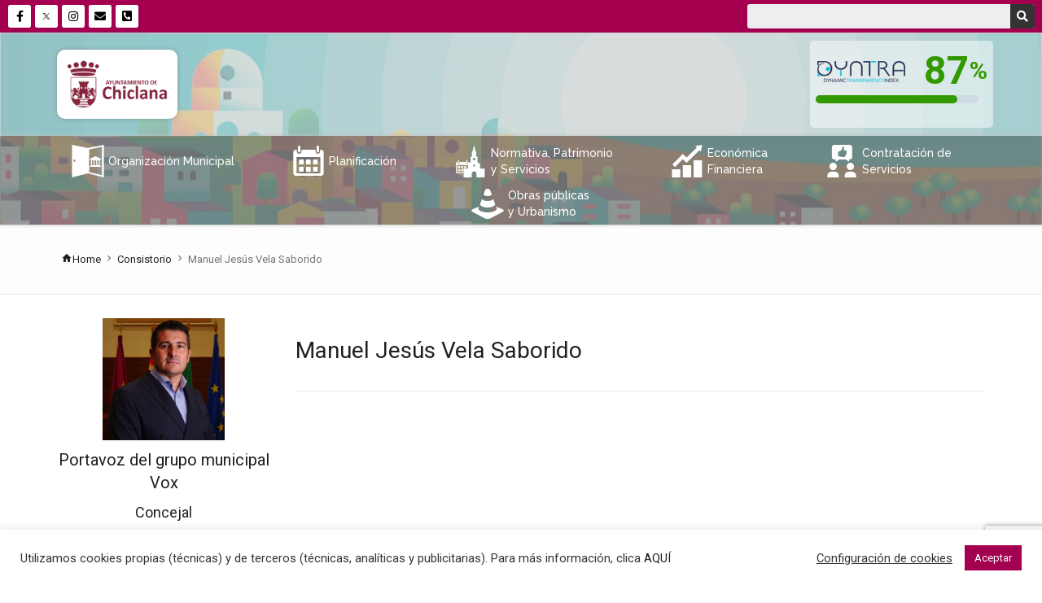

--- FILE ---
content_type: text/html; charset=UTF-8
request_url: https://transparencia.chiclana.es/consistorio/manuel-jesus-vela-saborido-23-27/
body_size: 25604
content:
<!DOCTYPE html>
<html lang="es">
<head>
	<meta charset="UTF-8">
	<meta name="viewport" content="width=device-width, initial-scale=1.0, viewport-fit=cover" />			<title>
			Manuel Jesús Vela Saborido - Transparencia - Ayuntamiento de Chiclana		</title>
		                        <script>
                            /* You can add more configuration options to webfontloader by previously defining the WebFontConfig with your options */
                            if ( typeof WebFontConfig === "undefined" ) {
                                WebFontConfig = new Object();
                            }
                            WebFontConfig['google'] = {families: ['Abel:400&amp;subset=latin']};

                            (function() {
                                var wf = document.createElement( 'script' );
                                wf.src = 'https://ajax.googleapis.com/ajax/libs/webfont/1.5.3/webfont.js';
                                wf.type = 'text/javascript';
                                wf.async = 'true';
                                var s = document.getElementsByTagName( 'script' )[0];
                                s.parentNode.insertBefore( wf, s );
                            })();
                        </script>
                        <meta name='robots' content='index, follow, max-image-preview:large, max-snippet:-1, max-video-preview:-1' />

	<!-- This site is optimized with the Yoast SEO plugin v19.1 - https://yoast.com/wordpress/plugins/seo/ -->
	<link rel="canonical" href="https://transparencia.chiclana.es/consistorio/manuel-jesus-vela-saborido-23-27/" />
	<meta property="og:locale" content="es_ES" />
	<meta property="og:type" content="article" />
	<meta property="og:title" content="Manuel Jesús Vela Saborido - Transparencia - Ayuntamiento de Chiclana" />
	<meta property="og:url" content="https://transparencia.chiclana.es/consistorio/manuel-jesus-vela-saborido-23-27/" />
	<meta property="og:site_name" content="Transparencia - Ayuntamiento de Chiclana" />
	<meta property="article:publisher" content="https://www.facebook.com/Ayuntamiento-de-Chiclana-Oficial-932358680120008/" />
	<meta property="article:modified_time" content="2025-04-07T11:34:15+00:00" />
	<meta property="og:image" content="https://transparencia.chiclana.es/wp-content/uploads/2023/07/MANUEL-VELA.jpg" />
	<meta property="og:image:width" content="200" />
	<meta property="og:image:height" content="200" />
	<meta property="og:image:type" content="image/jpeg" />
	<meta name="twitter:card" content="summary_large_image" />
	<meta name="twitter:site" content="@ayto_chiclana" />
	<script type="application/ld+json" class="yoast-schema-graph">{"@context":"https://schema.org","@graph":[{"@type":"Organization","@id":"https://transparencia.chiclana.es/#organization","name":"Transparencia - Ayuntamiento de Chiclana","url":"https://transparencia.chiclana.es/","sameAs":["https://www.instagram.com/aytochiclana/","https://www.youtube.com/user/webmasterchiclana","https://www.facebook.com/Ayuntamiento-de-Chiclana-Oficial-932358680120008/","https://twitter.com/ayto_chiclana"],"logo":{"@type":"ImageObject","inLanguage":"es","@id":"https://transparencia.chiclana.es/#/schema/logo/image/","url":"https://transparencia.chiclana.es/wp-content/uploads/2021/06/LogoAytoVertical1tinta.jpg","contentUrl":"https://transparencia.chiclana.es/wp-content/uploads/2021/06/LogoAytoVertical1tinta.jpg","width":1200,"height":1800,"caption":"Transparencia - Ayuntamiento de Chiclana"},"image":{"@id":"https://transparencia.chiclana.es/#/schema/logo/image/"}},{"@type":"WebSite","@id":"https://transparencia.chiclana.es/#website","url":"https://transparencia.chiclana.es/","name":"Ayuntamiento de Chiclana - Portal de Transparencia","description":"Portal de Transparencia del Ayuntamiento de Chiclana","publisher":{"@id":"https://transparencia.chiclana.es/#organization"},"potentialAction":[{"@type":"SearchAction","target":{"@type":"EntryPoint","urlTemplate":"https://transparencia.chiclana.es/?s={search_term_string}"},"query-input":"required name=search_term_string"}],"inLanguage":"es"},{"@type":"ImageObject","inLanguage":"es","@id":"https://transparencia.chiclana.es/consistorio/manuel-jesus-vela-saborido-23-27/#primaryimage","url":"https://transparencia.chiclana.es/wp-content/uploads/2023/07/MANUEL-VELA.jpg","contentUrl":"https://transparencia.chiclana.es/wp-content/uploads/2023/07/MANUEL-VELA.jpg","width":200,"height":200},{"@type":"WebPage","@id":"https://transparencia.chiclana.es/consistorio/manuel-jesus-vela-saborido-23-27/#webpage","url":"https://transparencia.chiclana.es/consistorio/manuel-jesus-vela-saborido-23-27/","name":"Manuel Jesús Vela Saborido - Transparencia - Ayuntamiento de Chiclana","isPartOf":{"@id":"https://transparencia.chiclana.es/#website"},"primaryImageOfPage":{"@id":"https://transparencia.chiclana.es/consistorio/manuel-jesus-vela-saborido-23-27/#primaryimage"},"datePublished":"2023-07-14T12:35:32+00:00","dateModified":"2025-04-07T11:34:15+00:00","breadcrumb":{"@id":"https://transparencia.chiclana.es/consistorio/manuel-jesus-vela-saborido-23-27/#breadcrumb"},"inLanguage":"es","potentialAction":[{"@type":"ReadAction","target":["https://transparencia.chiclana.es/consistorio/manuel-jesus-vela-saborido-23-27/"]}]},{"@type":"BreadcrumbList","@id":"https://transparencia.chiclana.es/consistorio/manuel-jesus-vela-saborido-23-27/#breadcrumb","itemListElement":[{"@type":"ListItem","position":1,"name":"Portada","item":"https://transparencia.chiclana.es/"},{"@type":"ListItem","position":2,"name":"Manuel Jesús Vela Saborido"}]}]}</script>
	<!-- / Yoast SEO plugin. -->


<link rel='dns-prefetch' href='//ajax.googleapis.com' />
<link rel='dns-prefetch' href='//www.google.com' />
<link rel='dns-prefetch' href='//s.w.org' />
<link rel="alternate" type="application/rss+xml" title="Transparencia - Ayuntamiento de Chiclana &raquo; Feed" href="https://transparencia.chiclana.es/feed/" />
<link rel="alternate" type="application/rss+xml" title="Transparencia - Ayuntamiento de Chiclana &raquo; Feed de los comentarios" href="https://transparencia.chiclana.es/comments/feed/" />
		<!-- This site uses the Google Analytics by MonsterInsights plugin v8.10.0 - Using Analytics tracking - https://www.monsterinsights.com/ -->
							<script
				src="//www.googletagmanager.com/gtag/js?id=G-MF601MTKX5"  data-cfasync="false" data-wpfc-render="false" type="text/javascript" async></script>
			<script data-cfasync="false" data-wpfc-render="false" type="text/plain" data-cli-class="cli-blocker-script"  data-cli-script-type="neccesary" data-cli-block="true"  data-cli-element-position="head">
				var mi_version = '8.10.0';
				var mi_track_user = true;
				var mi_no_track_reason = '';
				
								var disableStrs = [
										'ga-disable-G-MF601MTKX5',
														];

				/* Function to detect opted out users */
				function __gtagTrackerIsOptedOut() {
					for (var index = 0; index < disableStrs.length; index++) {
						if (document.cookie.indexOf(disableStrs[index] + '=true') > -1) {
							return true;
						}
					}

					return false;
				}

				/* Disable tracking if the opt-out cookie exists. */
				if (__gtagTrackerIsOptedOut()) {
					for (var index = 0; index < disableStrs.length; index++) {
						window[disableStrs[index]] = true;
					}
				}

				/* Opt-out function */
				function __gtagTrackerOptout() {
					for (var index = 0; index < disableStrs.length; index++) {
						document.cookie = disableStrs[index] + '=true; expires=Thu, 31 Dec 2099 23:59:59 UTC; path=/';
						window[disableStrs[index]] = true;
					}
				}

				if ('undefined' === typeof gaOptout) {
					function gaOptout() {
						__gtagTrackerOptout();
					}
				}
								window.dataLayer = window.dataLayer || [];

				window.MonsterInsightsDualTracker = {
					helpers: {},
					trackers: {},
				};
				if (mi_track_user) {
					function __gtagDataLayer() {
						dataLayer.push(arguments);
					}

					function __gtagTracker(type, name, parameters) {
						if (!parameters) {
							parameters = {};
						}

						if (parameters.send_to) {
							__gtagDataLayer.apply(null, arguments);
							return;
						}

						if (type === 'event') {
														parameters.send_to = monsterinsights_frontend.v4_id;
							var hookName = name;
							if (typeof parameters['event_category'] !== 'undefined') {
								hookName = parameters['event_category'] + ':' + name;
							}

							if (typeof MonsterInsightsDualTracker.trackers[hookName] !== 'undefined') {
								MonsterInsightsDualTracker.trackers[hookName](parameters);
							} else {
								__gtagDataLayer('event', name, parameters);
							}
							
													} else {
							__gtagDataLayer.apply(null, arguments);
						}
					}

					__gtagTracker('js', new Date());
					__gtagTracker('set', {
						'developer_id.dZGIzZG': true,
											});
										__gtagTracker('config', 'G-MF601MTKX5', {"forceSSL":"true"} );
															window.gtag = __gtagTracker;										(function () {
						/* https://developers.google.com/analytics/devguides/collection/analyticsjs/ */
						/* ga and __gaTracker compatibility shim. */
						var noopfn = function () {
							return null;
						};
						var newtracker = function () {
							return new Tracker();
						};
						var Tracker = function () {
							return null;
						};
						var p = Tracker.prototype;
						p.get = noopfn;
						p.set = noopfn;
						p.send = function () {
							var args = Array.prototype.slice.call(arguments);
							args.unshift('send');
							__gaTracker.apply(null, args);
						};
						var __gaTracker = function () {
							var len = arguments.length;
							if (len === 0) {
								return;
							}
							var f = arguments[len - 1];
							if (typeof f !== 'object' || f === null || typeof f.hitCallback !== 'function') {
								if ('send' === arguments[0]) {
									var hitConverted, hitObject = false, action;
									if ('event' === arguments[1]) {
										if ('undefined' !== typeof arguments[3]) {
											hitObject = {
												'eventAction': arguments[3],
												'eventCategory': arguments[2],
												'eventLabel': arguments[4],
												'value': arguments[5] ? arguments[5] : 1,
											}
										}
									}
									if ('pageview' === arguments[1]) {
										if ('undefined' !== typeof arguments[2]) {
											hitObject = {
												'eventAction': 'page_view',
												'page_path': arguments[2],
											}
										}
									}
									if (typeof arguments[2] === 'object') {
										hitObject = arguments[2];
									}
									if (typeof arguments[5] === 'object') {
										Object.assign(hitObject, arguments[5]);
									}
									if ('undefined' !== typeof arguments[1].hitType) {
										hitObject = arguments[1];
										if ('pageview' === hitObject.hitType) {
											hitObject.eventAction = 'page_view';
										}
									}
									if (hitObject) {
										action = 'timing' === arguments[1].hitType ? 'timing_complete' : hitObject.eventAction;
										hitConverted = mapArgs(hitObject);
										__gtagTracker('event', action, hitConverted);
									}
								}
								return;
							}

							function mapArgs(args) {
								var arg, hit = {};
								var gaMap = {
									'eventCategory': 'event_category',
									'eventAction': 'event_action',
									'eventLabel': 'event_label',
									'eventValue': 'event_value',
									'nonInteraction': 'non_interaction',
									'timingCategory': 'event_category',
									'timingVar': 'name',
									'timingValue': 'value',
									'timingLabel': 'event_label',
									'page': 'page_path',
									'location': 'page_location',
									'title': 'page_title',
								};
								for (arg in args) {
																		if (!(!args.hasOwnProperty(arg) || !gaMap.hasOwnProperty(arg))) {
										hit[gaMap[arg]] = args[arg];
									} else {
										hit[arg] = args[arg];
									}
								}
								return hit;
							}

							try {
								f.hitCallback();
							} catch (ex) {
							}
						};
						__gaTracker.create = newtracker;
						__gaTracker.getByName = newtracker;
						__gaTracker.getAll = function () {
							return [];
						};
						__gaTracker.remove = noopfn;
						__gaTracker.loaded = true;
						window['__gaTracker'] = __gaTracker;
					})();
									} else {
										console.log("");
					(function () {
						function __gtagTracker() {
							return null;
						}

						window['__gtagTracker'] = __gtagTracker;
						window['gtag'] = __gtagTracker;
					})();
									}
			</script>
				<!-- / Google Analytics by MonsterInsights -->
				<script type="text/javascript">
			window._wpemojiSettings = {"baseUrl":"https:\/\/s.w.org\/images\/core\/emoji\/13.1.0\/72x72\/","ext":".png","svgUrl":"https:\/\/s.w.org\/images\/core\/emoji\/13.1.0\/svg\/","svgExt":".svg","source":{"concatemoji":"https:\/\/transparencia.chiclana.es\/wp-includes\/js\/wp-emoji-release.min.js"}};
			!function(e,a,t){var n,r,o,i=a.createElement("canvas"),p=i.getContext&&i.getContext("2d");function s(e,t){var a=String.fromCharCode;p.clearRect(0,0,i.width,i.height),p.fillText(a.apply(this,e),0,0);e=i.toDataURL();return p.clearRect(0,0,i.width,i.height),p.fillText(a.apply(this,t),0,0),e===i.toDataURL()}function c(e){var t=a.createElement("script");t.src=e,t.defer=t.type="text/javascript",a.getElementsByTagName("head")[0].appendChild(t)}for(o=Array("flag","emoji"),t.supports={everything:!0,everythingExceptFlag:!0},r=0;r<o.length;r++)t.supports[o[r]]=function(e){if(!p||!p.fillText)return!1;switch(p.textBaseline="top",p.font="600 32px Arial",e){case"flag":return s([127987,65039,8205,9895,65039],[127987,65039,8203,9895,65039])?!1:!s([55356,56826,55356,56819],[55356,56826,8203,55356,56819])&&!s([55356,57332,56128,56423,56128,56418,56128,56421,56128,56430,56128,56423,56128,56447],[55356,57332,8203,56128,56423,8203,56128,56418,8203,56128,56421,8203,56128,56430,8203,56128,56423,8203,56128,56447]);case"emoji":return!s([10084,65039,8205,55357,56613],[10084,65039,8203,55357,56613])}return!1}(o[r]),t.supports.everything=t.supports.everything&&t.supports[o[r]],"flag"!==o[r]&&(t.supports.everythingExceptFlag=t.supports.everythingExceptFlag&&t.supports[o[r]]);t.supports.everythingExceptFlag=t.supports.everythingExceptFlag&&!t.supports.flag,t.DOMReady=!1,t.readyCallback=function(){t.DOMReady=!0},t.supports.everything||(n=function(){t.readyCallback()},a.addEventListener?(a.addEventListener("DOMContentLoaded",n,!1),e.addEventListener("load",n,!1)):(e.attachEvent("onload",n),a.attachEvent("onreadystatechange",function(){"complete"===a.readyState&&t.readyCallback()})),(n=t.source||{}).concatemoji?c(n.concatemoji):n.wpemoji&&n.twemoji&&(c(n.twemoji),c(n.wpemoji)))}(window,document,window._wpemojiSettings);
		</script>
		<style type="text/css">
img.wp-smiley,
img.emoji {
	display: inline !important;
	border: none !important;
	box-shadow: none !important;
	height: 1em !important;
	width: 1em !important;
	margin: 0 .07em !important;
	vertical-align: -0.1em !important;
	background: none !important;
	padding: 0 !important;
}
</style>
	<link rel='stylesheet' id='gtranslate-style-css'  href='https://transparencia.chiclana.es/wp-content/plugins/gtranslate/gtranslate-style16.css' type='text/css' media='all' />
<link rel='stylesheet' id='template-style-css'  href='https://ajax.googleapis.com/ajax/libs/jqueryui/1.12.1/themes/smoothness/jquery-ui.css' type='text/css' media='all' />
<link rel='stylesheet' id='wp-block-library-css'  href='https://transparencia.chiclana.es/wp-includes/css/dist/block-library/style.min.css' type='text/css' media='all' />
<link rel='stylesheet' id='awsm-ead-public-css'  href='https://transparencia.chiclana.es/wp-content/plugins/embed-any-document/css/embed-public.min.css' type='text/css' media='all' />
<link rel='stylesheet' id='contact-form-7-css'  href='https://transparencia.chiclana.es/wp-content/plugins/contact-form-7/includes/css/styles.css' type='text/css' media='all' />
<link rel='stylesheet' id='cookie-law-info-css'  href='https://transparencia.chiclana.es/wp-content/plugins/cookie-law-info/public/css/cookie-law-info-public.css' type='text/css' media='all' />
<link rel='stylesheet' id='cookie-law-info-gdpr-css'  href='https://transparencia.chiclana.es/wp-content/plugins/cookie-law-info/public/css/cookie-law-info-gdpr.css' type='text/css' media='all' />
<link rel='stylesheet' id='3ca7ec924-css'  href='https://transparencia.chiclana.es/wp-content/uploads/essential-addons-elementor/734e5f942.min.css' type='text/css' media='all' />
<link rel='stylesheet' id='parent-style-css'  href='https://transparencia.chiclana.es/wp-content/themes/portal-transparencia/style.css' type='text/css' media='all' />
<link rel='stylesheet' id='child-style-css'  href='https://transparencia.chiclana.es/wp-content/themes/portal-transparencia-child/style.css' type='text/css' media='all' />
<link rel='stylesheet' id='add-style-css'  href='https://transparencia.chiclana.es/wp-content/themes/portal-transparencia-child/css/add.css' type='text/css' media='all' />
<link rel='stylesheet' id='owl-carousel-css'  href='https://transparencia.chiclana.es/wp-content/themes/portal-transparencia-child/css/owl.carousel.css' type='text/css' media='all' />
<link rel='stylesheet' id='responsive-tabs-css'  href='https://transparencia.chiclana.es/wp-content/themes/portal-transparencia-child/css/responsive-tabs.css' type='text/css' media='all' />
<link rel='stylesheet' id='pt-bullet-tabs-css'  href='https://transparencia.chiclana.es/wp-content/themes/portal-transparencia-child/css/uc_bullet_tabs.css' type='text/css' media='all' />
<link rel='stylesheet' id='softmag-bootstrap-css'  href='https://transparencia.chiclana.es/wp-content/themes/portal-transparencia/assets/bootstrap/css/bootstrap.min.css' type='text/css' media='all' />
<link rel='stylesheet' id='softmag-material-css'  href='https://transparencia.chiclana.es/wp-content/themes/portal-transparencia/assets/bootstrap/dist/css/material-fullpalette.min.css' type='text/css' media='all' />
<link rel='stylesheet' id='softmag-ripples-css'  href='https://transparencia.chiclana.es/wp-content/themes/portal-transparencia/assets/bootstrap/dist/css/ripples.min.css' type='text/css' media='all' />
<link rel='stylesheet' id='softmag-simple-line-icons-css'  href='https://transparencia.chiclana.es/wp-content/themes/portal-transparencia/assets/typo/simple-line-icons/simple-line-icons.css' type='text/css' media='all' />
<link rel='stylesheet' id='softmag-et-line-font-css'  href='https://transparencia.chiclana.es/wp-content/themes/portal-transparencia/assets/typo/et-line-font/style.css' type='text/css' media='all' />
<link rel='stylesheet' id='softmag-linecons-css'  href='https://transparencia.chiclana.es/wp-content/themes/portal-transparencia/assets/typo/linecons/linecons.css' type='text/css' media='all' />
<link rel='stylesheet' id='softmag-typicons-css'  href='https://transparencia.chiclana.es/wp-content/themes/portal-transparencia/assets/typo/typicons/typicons.min.css' type='text/css' media='all' />
<link rel='stylesheet' id='softmag-enfonto-css'  href='https://transparencia.chiclana.es/wp-content/themes/portal-transparencia/assets/typo/enfonto/style.css' type='text/css' media='all' />
<link rel='stylesheet' id='dashicons-css'  href='https://transparencia.chiclana.es/wp-includes/css/dashicons.min.css' type='text/css' media='all' />
<link rel='stylesheet' id='style-css'  href='https://transparencia.chiclana.es/wp-content/themes/portal-transparencia/style.css' type='text/css' media='all' />
<link rel='stylesheet' id='responsive-css'  href='https://transparencia.chiclana.es/wp-content/themes/portal-transparencia/responsive.css' type='text/css' media='all' />
<link rel='stylesheet' id='custom_menu_css-css'  href='https://transparencia.chiclana.es/wp-content/themes/portal-transparencia/menu/assets/css/menu.css' type='text/css' media='all' />
<link rel='stylesheet' id='elementor-icons-css'  href='https://transparencia.chiclana.es/wp-content/plugins/elementor/assets/lib/eicons/css/elementor-icons.min.css' type='text/css' media='all' />
<style id='elementor-icons-inline-css' type='text/css'>

		.elementor-add-new-section .elementor-add-templately-promo-button{
            background-color: #5d4fff;
            background-image: url(https://transparencia.chiclana.es/wp-content/plugins/essential-addons-for-elementor-lite/assets/admin/images/templately/logo-icon.svg);
            background-repeat: no-repeat;
            background-position: center center;
            margin-left: 5px;
            position: relative;
            bottom: 5px;
        }
</style>
<link rel='stylesheet' id='elementor-frontend-legacy-css'  href='https://transparencia.chiclana.es/wp-content/plugins/elementor/assets/css/frontend-legacy.min.css' type='text/css' media='all' />
<link rel='stylesheet' id='elementor-frontend-css'  href='https://transparencia.chiclana.es/wp-content/plugins/elementor/assets/css/frontend.min.css' type='text/css' media='all' />
<link rel='stylesheet' id='elementor-post-2701-css'  href='https://transparencia.chiclana.es/wp-content/uploads/elementor/css/post-2701.css' type='text/css' media='all' />
<link rel='stylesheet' id='elementor-pro-css'  href='https://transparencia.chiclana.es/wp-content/plugins/elementor-pro/assets/css/frontend.min.css' type='text/css' media='all' />
<link rel='stylesheet' id='font-awesome-5-all-css'  href='https://transparencia.chiclana.es/wp-content/plugins/elementor/assets/lib/font-awesome/css/all.min.css' type='text/css' media='all' />
<link rel='stylesheet' id='font-awesome-4-shim-css'  href='https://transparencia.chiclana.es/wp-content/plugins/elementor/assets/lib/font-awesome/css/v4-shims.min.css' type='text/css' media='all' />
<link rel='stylesheet' id='elementor-post-3459-css'  href='https://transparencia.chiclana.es/wp-content/uploads/elementor/css/post-3459.css' type='text/css' media='all' />
<link rel='stylesheet' id='elementor-post-6932-css'  href='https://transparencia.chiclana.es/wp-content/uploads/elementor/css/post-6932.css' type='text/css' media='all' />
<link rel='stylesheet' id='simcal-qtip-css'  href='https://transparencia.chiclana.es/wp-content/plugins/google-calendar-events/assets/css/vendor/jquery.qtip.min.css' type='text/css' media='all' />
<link rel='stylesheet' id='simcal-default-calendar-grid-css'  href='https://transparencia.chiclana.es/wp-content/plugins/google-calendar-events/assets/css/default-calendar-grid.min.css' type='text/css' media='all' />
<link rel='stylesheet' id='simcal-default-calendar-list-css'  href='https://transparencia.chiclana.es/wp-content/plugins/google-calendar-events/assets/css/default-calendar-list.min.css' type='text/css' media='all' />
<link rel='stylesheet' id='wp-color-picker-css'  href='https://transparencia.chiclana.es/wp-admin/css/color-picker.min.css' type='text/css' media='all' />
<link rel='stylesheet' id='moove_gdpr_frontend-css'  href='https://transparencia.chiclana.es/wp-content/plugins/gdpr-cookie-compliance/dist/styles/gdpr-main.css' type='text/css' media='all' />
<style id='moove_gdpr_frontend-inline-css' type='text/css'>
#moove_gdpr_cookie_modal,#moove_gdpr_cookie_info_bar,.gdpr_cookie_settings_shortcode_content{font-family:Nunito,sans-serif}#moove_gdpr_save_popup_settings_button{background-color:#373737;color:#fff}#moove_gdpr_save_popup_settings_button:hover{background-color:#000}#moove_gdpr_cookie_info_bar .moove-gdpr-info-bar-container .moove-gdpr-info-bar-content a.mgbutton,#moove_gdpr_cookie_info_bar .moove-gdpr-info-bar-container .moove-gdpr-info-bar-content button.mgbutton{background-color:#a3004f}#moove_gdpr_cookie_modal .moove-gdpr-modal-content .moove-gdpr-modal-footer-content .moove-gdpr-button-holder a.mgbutton,#moove_gdpr_cookie_modal .moove-gdpr-modal-content .moove-gdpr-modal-footer-content .moove-gdpr-button-holder button.mgbutton,.gdpr_cookie_settings_shortcode_content .gdpr-shr-button.button-green{background-color:#a3004f;border-color:#a3004f}#moove_gdpr_cookie_modal .moove-gdpr-modal-content .moove-gdpr-modal-footer-content .moove-gdpr-button-holder a.mgbutton:hover,#moove_gdpr_cookie_modal .moove-gdpr-modal-content .moove-gdpr-modal-footer-content .moove-gdpr-button-holder button.mgbutton:hover,.gdpr_cookie_settings_shortcode_content .gdpr-shr-button.button-green:hover{background-color:#fff;color:#a3004f}#moove_gdpr_cookie_modal .moove-gdpr-modal-content .moove-gdpr-modal-close i,#moove_gdpr_cookie_modal .moove-gdpr-modal-content .moove-gdpr-modal-close span.gdpr-icon{background-color:#a3004f;border:1px solid #a3004f}#moove_gdpr_cookie_info_bar span.change-settings-button.focus-g{-webkit-box-shadow:0 0 1px 3px #a3004f;-moz-box-shadow:0 0 1px 3px #a3004f;box-shadow:0 0 1px 3px #a3004f}#moove_gdpr_cookie_modal .moove-gdpr-modal-content .moove-gdpr-modal-close i:hover,#moove_gdpr_cookie_modal .moove-gdpr-modal-content .moove-gdpr-modal-close span.gdpr-icon:hover,#moove_gdpr_cookie_info_bar span[data-href]>u.change-settings-button{color:#a3004f}#moove_gdpr_cookie_modal .moove-gdpr-modal-content .moove-gdpr-modal-left-content #moove-gdpr-menu li.menu-item-selected a span.gdpr-icon,#moove_gdpr_cookie_modal .moove-gdpr-modal-content .moove-gdpr-modal-left-content #moove-gdpr-menu li.menu-item-selected button span.gdpr-icon{color:inherit}#moove_gdpr_cookie_modal .moove-gdpr-modal-content .moove-gdpr-modal-left-content #moove-gdpr-menu li a span.gdpr-icon,#moove_gdpr_cookie_modal .moove-gdpr-modal-content .moove-gdpr-modal-left-content #moove-gdpr-menu li button span.gdpr-icon{color:inherit}#moove_gdpr_cookie_modal .gdpr-acc-link{line-height:0;font-size:0;color:transparent;position:absolute}#moove_gdpr_cookie_modal .moove-gdpr-modal-content .moove-gdpr-modal-close:hover i,#moove_gdpr_cookie_modal .moove-gdpr-modal-content .moove-gdpr-modal-left-content #moove-gdpr-menu li a,#moove_gdpr_cookie_modal .moove-gdpr-modal-content .moove-gdpr-modal-left-content #moove-gdpr-menu li button,#moove_gdpr_cookie_modal .moove-gdpr-modal-content .moove-gdpr-modal-left-content #moove-gdpr-menu li button i,#moove_gdpr_cookie_modal .moove-gdpr-modal-content .moove-gdpr-modal-left-content #moove-gdpr-menu li a i,#moove_gdpr_cookie_modal .moove-gdpr-modal-content .moove-gdpr-tab-main .moove-gdpr-tab-main-content a:hover,#moove_gdpr_cookie_info_bar.moove-gdpr-dark-scheme .moove-gdpr-info-bar-container .moove-gdpr-info-bar-content a.mgbutton:hover,#moove_gdpr_cookie_info_bar.moove-gdpr-dark-scheme .moove-gdpr-info-bar-container .moove-gdpr-info-bar-content button.mgbutton:hover,#moove_gdpr_cookie_info_bar.moove-gdpr-dark-scheme .moove-gdpr-info-bar-container .moove-gdpr-info-bar-content a:hover,#moove_gdpr_cookie_info_bar.moove-gdpr-dark-scheme .moove-gdpr-info-bar-container .moove-gdpr-info-bar-content button:hover,#moove_gdpr_cookie_info_bar.moove-gdpr-dark-scheme .moove-gdpr-info-bar-container .moove-gdpr-info-bar-content span.change-settings-button:hover,#moove_gdpr_cookie_info_bar.moove-gdpr-dark-scheme .moove-gdpr-info-bar-container .moove-gdpr-info-bar-content u.change-settings-button:hover,#moove_gdpr_cookie_info_bar span[data-href]>u.change-settings-button,#moove_gdpr_cookie_info_bar.moove-gdpr-dark-scheme .moove-gdpr-info-bar-container .moove-gdpr-info-bar-content a.mgbutton.focus-g,#moove_gdpr_cookie_info_bar.moove-gdpr-dark-scheme .moove-gdpr-info-bar-container .moove-gdpr-info-bar-content button.mgbutton.focus-g,#moove_gdpr_cookie_info_bar.moove-gdpr-dark-scheme .moove-gdpr-info-bar-container .moove-gdpr-info-bar-content a.focus-g,#moove_gdpr_cookie_info_bar.moove-gdpr-dark-scheme .moove-gdpr-info-bar-container .moove-gdpr-info-bar-content button.focus-g,#moove_gdpr_cookie_info_bar.moove-gdpr-dark-scheme .moove-gdpr-info-bar-container .moove-gdpr-info-bar-content span.change-settings-button.focus-g,#moove_gdpr_cookie_info_bar.moove-gdpr-dark-scheme .moove-gdpr-info-bar-container .moove-gdpr-info-bar-content u.change-settings-button.focus-g{color:#a3004f}#moove_gdpr_cookie_modal.gdpr_lightbox-hide{display:none}#moove_gdpr_cookie_info_bar .moove-gdpr-info-bar-container .moove-gdpr-info-bar-content a.mgbutton,#moove_gdpr_cookie_info_bar .moove-gdpr-info-bar-container .moove-gdpr-info-bar-content button.mgbutton,#moove_gdpr_cookie_modal .moove-gdpr-modal-content .moove-gdpr-modal-footer-content .moove-gdpr-button-holder a.mgbutton,#moove_gdpr_cookie_modal .moove-gdpr-modal-content .moove-gdpr-modal-footer-content .moove-gdpr-button-holder button.mgbutton,.gdpr-shr-button,#moove_gdpr_cookie_info_bar .moove-gdpr-infobar-close-btn{border-radius:0}
</style>
<link rel='stylesheet' id='ecs-styles-css'  href='https://transparencia.chiclana.es/wp-content/plugins/ele-custom-skin/assets/css/ecs-style.css' type='text/css' media='all' />
<link rel='stylesheet' id='elementor-post-13498-css'  href='https://transparencia.chiclana.es/wp-content/uploads/elementor/css/post-13498.css' type='text/css' media='all' />
<link rel='stylesheet' id='elementor-post-9156-css'  href='https://transparencia.chiclana.es/wp-content/uploads/elementor/css/post-9156.css' type='text/css' media='all' />
<link rel='stylesheet' id='elementor-post-9288-css'  href='https://transparencia.chiclana.es/wp-content/uploads/elementor/css/post-9288.css' type='text/css' media='all' />
<link rel='stylesheet' id='elementor-post-9331-css'  href='https://transparencia.chiclana.es/wp-content/uploads/elementor/css/post-9331.css' type='text/css' media='all' />
<link rel='stylesheet' id='elementor-post-8471-css'  href='https://transparencia.chiclana.es/wp-content/uploads/elementor/css/post-8471.css' type='text/css' media='all' />
<link rel='stylesheet' id='elementor-post-8706-css'  href='https://transparencia.chiclana.es/wp-content/uploads/elementor/css/post-8706.css' type='text/css' media='all' />
<link rel='stylesheet' id='elementor-post-10265-css'  href='https://transparencia.chiclana.es/wp-content/uploads/elementor/css/post-10265.css' type='text/css' media='all' />
<link rel='stylesheet' id='elementor-post-10326-css'  href='https://transparencia.chiclana.es/wp-content/uploads/elementor/css/post-10326.css' type='text/css' media='all' />
<link rel='stylesheet' id='elementor-post-10550-css'  href='https://transparencia.chiclana.es/wp-content/uploads/elementor/css/post-10550.css' type='text/css' media='all' />
<link rel='stylesheet' id='elementor-post-10846-css'  href='https://transparencia.chiclana.es/wp-content/uploads/elementor/css/post-10846.css' type='text/css' media='all' />
<link rel='stylesheet' id='elementor-post-13645-css'  href='https://transparencia.chiclana.es/wp-content/uploads/elementor/css/post-13645.css' type='text/css' media='all' />
<link rel='stylesheet' id='elementor-post-14681-css'  href='https://transparencia.chiclana.es/wp-content/uploads/elementor/css/post-14681.css' type='text/css' media='all' />
<link rel='stylesheet' id='google-fonts-1-css'  href='https://fonts.googleapis.com/css?family=Roboto%3A100%2C100italic%2C200%2C200italic%2C300%2C300italic%2C400%2C400italic%2C500%2C500italic%2C600%2C600italic%2C700%2C700italic%2C800%2C800italic%2C900%2C900italic%7CRoboto+Slab%3A100%2C100italic%2C200%2C200italic%2C300%2C300italic%2C400%2C400italic%2C500%2C500italic%2C600%2C600italic%2C700%2C700italic%2C800%2C800italic%2C900%2C900italic%7CRaleway%3A100%2C100italic%2C200%2C200italic%2C300%2C300italic%2C400%2C400italic%2C500%2C500italic%2C600%2C600italic%2C700%2C700italic%2C800%2C800italic%2C900%2C900italic%7CMontserrat%3A100%2C100italic%2C200%2C200italic%2C300%2C300italic%2C400%2C400italic%2C500%2C500italic%2C600%2C600italic%2C700%2C700italic%2C800%2C800italic%2C900%2C900italic&#038;display=auto' type='text/css' media='all' />
<link rel='stylesheet' id='elementor-icons-shared-0-css'  href='https://transparencia.chiclana.es/wp-content/plugins/elementor/assets/lib/font-awesome/css/fontawesome.min.css' type='text/css' media='all' />
<link rel='stylesheet' id='elementor-icons-fa-brands-css'  href='https://transparencia.chiclana.es/wp-content/plugins/elementor/assets/lib/font-awesome/css/brands.min.css' type='text/css' media='all' />
<link rel='stylesheet' id='elementor-icons-fa-solid-css'  href='https://transparencia.chiclana.es/wp-content/plugins/elementor/assets/lib/font-awesome/css/solid.min.css' type='text/css' media='all' />
<script type='text/javascript' id='jquery-core-js-extra'>
/* <![CDATA[ */
var softmag_script = {"post_id":"19279","ajaxurl":"https:\/\/transparencia.chiclana.es\/wp-admin\/admin-ajax.php"};
/* ]]> */
</script>
<script type='text/javascript' src='https://transparencia.chiclana.es/wp-includes/js/jquery/jquery.min.js' id='jquery-core-js'></script>
<script type='text/javascript' src='https://transparencia.chiclana.es/wp-includes/js/jquery/jquery-migrate.min.js' id='jquery-migrate-js'></script>
<script type='text/javascript' src='https://ajax.googleapis.com/ajax/libs/jqueryui/1.12.1/jquery-ui.min.js' id='google-jquery-ui-js'></script>
<script type="text/plain" data-cli-class="cli-blocker-script"  data-cli-script-type="neccesary" data-cli-block="true"  data-cli-element-position="head" src='https://transparencia.chiclana.es/wp-content/plugins/google-analytics-for-wordpress/assets/js/frontend-gtag.min.js' id='monsterinsights-frontend-script-js'></script>
<script data-cfasync="false" data-wpfc-render="false" type="text/javascript" id='monsterinsights-frontend-script-js-extra'>/* <![CDATA[ */
var monsterinsights_frontend = {"js_events_tracking":"true","download_extensions":"doc,pdf,ppt,zip,xls,docx,pptx,xlsx","inbound_paths":"[]","home_url":"https:\/\/transparencia.chiclana.es","hash_tracking":"false","ua":"","v4_id":"G-MF601MTKX5"};/* ]]> */
</script>
<script type='text/javascript' id='cookie-law-info-js-extra'>
/* <![CDATA[ */
var Cli_Data = {"nn_cookie_ids":[],"cookielist":[],"non_necessary_cookies":[],"ccpaEnabled":"","ccpaRegionBased":"","ccpaBarEnabled":"","strictlyEnabled":["necessary","obligatoire"],"ccpaType":"gdpr","js_blocking":"1","custom_integration":"","triggerDomRefresh":"","secure_cookies":""};
var cli_cookiebar_settings = {"animate_speed_hide":"500","animate_speed_show":"500","background":"#FFF","border":"#b1a6a6c2","border_on":"","button_1_button_colour":"#a3004f","button_1_button_hover":"#82003f","button_1_link_colour":"#fff","button_1_as_button":"1","button_1_new_win":"","button_2_button_colour":"#333","button_2_button_hover":"#292929","button_2_link_colour":"#444","button_2_as_button":"","button_2_hidebar":"","button_3_button_colour":"#dedfe0","button_3_button_hover":"#b2b2b3","button_3_link_colour":"#333333","button_3_as_button":"1","button_3_new_win":"","button_4_button_colour":"#dedfe0","button_4_button_hover":"#b2b2b3","button_4_link_colour":"#333333","button_4_as_button":"","button_7_button_colour":"#a3004f","button_7_button_hover":"#82003f","button_7_link_colour":"#fff","button_7_as_button":"1","button_7_new_win":"","font_family":"inherit","header_fix":"","notify_animate_hide":"1","notify_animate_show":"","notify_div_id":"#cookie-law-info-bar","notify_position_horizontal":"right","notify_position_vertical":"bottom","scroll_close":"","scroll_close_reload":"","accept_close_reload":"","reject_close_reload":"","showagain_tab":"","showagain_background":"#fff","showagain_border":"#000","showagain_div_id":"#cookie-law-info-again","showagain_x_position":"100px","text":"#333333","show_once_yn":"","show_once":"10000","logging_on":"","as_popup":"","popup_overlay":"1","bar_heading_text":"","cookie_bar_as":"banner","popup_showagain_position":"bottom-right","widget_position":"left"};
var log_object = {"ajax_url":"https:\/\/transparencia.chiclana.es\/wp-admin\/admin-ajax.php"};
/* ]]> */
</script>
<script type='text/javascript' src='https://transparencia.chiclana.es/wp-content/plugins/cookie-law-info/public/js/cookie-law-info-public.js' id='cookie-law-info-js'></script>
<script type='text/javascript' src='https://transparencia.chiclana.es/wp-content/plugins/elementor/assets/lib/font-awesome/js/v4-shims.min.js' id='font-awesome-4-shim-js'></script>
<script type='text/javascript' id='ecs_ajax_load-js-extra'>
/* <![CDATA[ */
var ecs_ajax_params = {"ajaxurl":"https:\/\/transparencia.chiclana.es\/wp-admin\/admin-ajax.php","posts":"{\"page\":0,\"equipo\":\"manuel-jesus-vela-saborido-23-27\",\"post_type\":\"equipo\",\"name\":\"manuel-jesus-vela-saborido-23-27\",\"error\":\"\",\"m\":\"\",\"p\":0,\"post_parent\":\"\",\"subpost\":\"\",\"subpost_id\":\"\",\"attachment\":\"\",\"attachment_id\":0,\"pagename\":\"\",\"page_id\":0,\"second\":\"\",\"minute\":\"\",\"hour\":\"\",\"day\":0,\"monthnum\":0,\"year\":0,\"w\":0,\"category_name\":\"\",\"tag\":\"\",\"cat\":\"\",\"tag_id\":\"\",\"author\":\"\",\"author_name\":\"\",\"feed\":\"\",\"tb\":\"\",\"paged\":0,\"meta_key\":\"\",\"meta_value\":\"\",\"preview\":\"\",\"s\":\"\",\"sentence\":\"\",\"title\":\"\",\"fields\":\"\",\"menu_order\":\"\",\"embed\":\"\",\"category__in\":[],\"category__not_in\":[],\"category__and\":[],\"post__in\":[],\"post__not_in\":[],\"post_name__in\":[],\"tag__in\":[],\"tag__not_in\":[],\"tag__and\":[],\"tag_slug__in\":[],\"tag_slug__and\":[],\"post_parent__in\":[],\"post_parent__not_in\":[],\"author__in\":[],\"author__not_in\":[],\"ignore_sticky_posts\":false,\"suppress_filters\":false,\"cache_results\":true,\"update_post_term_cache\":true,\"lazy_load_term_meta\":true,\"update_post_meta_cache\":true,\"posts_per_page\":10,\"nopaging\":false,\"comments_per_page\":\"50\",\"no_found_rows\":false,\"order\":\"DESC\"}"};
/* ]]> */
</script>
<script type='text/javascript' src='https://transparencia.chiclana.es/wp-content/plugins/ele-custom-skin/assets/js/ecs_ajax_pagination.js' id='ecs_ajax_load-js'></script>
<script type='text/javascript' src='https://transparencia.chiclana.es/wp-content/plugins/ele-custom-skin/assets/js/ecs.js' id='ecs-script-js'></script>
<link rel="https://api.w.org/" href="https://transparencia.chiclana.es/wp-json/" /><link rel="EditURI" type="application/rsd+xml" title="RSD" href="https://transparencia.chiclana.es/xmlrpc.php?rsd" />
<link rel="wlwmanifest" type="application/wlwmanifest+xml" href="https://transparencia.chiclana.es/wp-includes/wlwmanifest.xml" /> 
<meta name="generator" content="WordPress" />
<link rel='shortlink' href='https://transparencia.chiclana.es/?p=19279' />
<link rel="alternate" type="application/json+oembed" href="https://transparencia.chiclana.es/wp-json/oembed/1.0/embed?url=https%3A%2F%2Ftransparencia.chiclana.es%2Fconsistorio%2Fmanuel-jesus-vela-saborido-23-27%2F" />
<link rel="alternate" type="text/xml+oembed" href="https://transparencia.chiclana.es/wp-json/oembed/1.0/embed?url=https%3A%2F%2Ftransparencia.chiclana.es%2Fconsistorio%2Fmanuel-jesus-vela-saborido-23-27%2F&#038;format=xml" />
<script type="text/plain" data-cli-class="cli-blocker-script"  data-cli-script-type="otras" data-cli-block="true"  data-cli-element-position="head" async src="https://www.googletagmanager.com/gtag/js?id=G-MF601MTKX5"></script>
<script type="text/plain" data-cli-class="cli-blocker-script"  data-cli-script-type="otras" data-cli-block="true"  data-cli-element-position="head">
  window.dataLayer = window.dataLayer || [];
  function gtag(){dataLayer.push(arguments);}
  gtag('js', new Date());

  gtag('config', 'G-MF601MTKX5');
</script><script type="text/plain" data-cli-class="cli-blocker-script"  data-cli-script-type="neccesary" data-cli-block="true"  data-cli-element-position="head" async src="https://www.googletagmanager.com/gtag/js?id=G-MF601MTKX5"></script>
<script type="text/plain" data-cli-class="cli-blocker-script"  data-cli-script-type="neccesary" data-cli-block="true"  data-cli-element-position="head">
  window.dataLayer = window.dataLayer || [];
  function gtag(){dataLayer.push(arguments);}
  gtag('js', new Date());

  gtag('config', 'G-MF601MTKX5');
</script><link rel="shortcut icon" href="https://transparencia.chiclana.es/wp-content/uploads/2021/10/faviconChiclana.ico" /><link rel="apple-touch-icon-precomposed" href="https://transparencia.chiclana.es/wp-content/uploads/2021/07/ayuntamiento-de-chiclana72.png" /><link rel="apple-touch-icon-precomposed" sizes="72x72" href="https://transparencia.chiclana.es/wp-content/uploads/2021/07/ayuntamiento-de-chiclana114.png" /><link rel="apple-touch-icon-precomposed" sizes="114x114" href="https://transparencia.chiclana.es/wp-content/uploads/2021/07/ayuntamiento-de-chiclana144.png" /><!-- Custom CSS -->
<style type="text/css">
/*Custom Layout CSS*/#logo { margin-top: 0px; margin-right: 0px; margin-bottom: 0px; margin-left: 0px; }.header .full_logo { height: 280px; }.theme-fixed #content , .theme-fixedwithmargin #content { background-color: !important; }#header.transparent_header { background: rgba(0,0,0,0.1) !important; }/*END Custom Layout CSS */
</style><meta name="generator" content="Powered by WPBakery Page Builder - drag and drop page builder for WordPress."/>
<!--[if lte IE 9]><link rel="stylesheet" type="text/css" href="https://transparencia.chiclana.es/wp-content/plugins/js_composer/assets/css/vc_lte_ie9.min.css" media="screen"><![endif]--><link rel="icon" href="https://transparencia.chiclana.es/wp-content/uploads/2021/07/ayuntamiento-de-chiclana25.png" sizes="32x32" />
<link rel="icon" href="https://transparencia.chiclana.es/wp-content/uploads/2021/07/ayuntamiento-de-chiclana25.png" sizes="192x192" />
<link rel="apple-touch-icon" href="https://transparencia.chiclana.es/wp-content/uploads/2021/07/ayuntamiento-de-chiclana25.png" />
<meta name="msapplication-TileImage" content="https://transparencia.chiclana.es/wp-content/uploads/2021/07/ayuntamiento-de-chiclana25.png" />
		<style type="text/css" id="wp-custom-css">
			.vc_btn3.vc_btn3-color-primary.vc_btn3-style-outline {
    color: #a50050;
    border-color: #a50050;
    background-color: transparent;
}
#moove_gdpr_cookie_modal .moove-gdpr-modal-content .moove-gdpr-modal-left-content .moove-gdpr-branding-cnt {
    visibility: hidden !important;
}		</style>
		<style type="text/css" title="dynamic-css" class="options-output">h2.site-description, .entry-title{font-family:Arial, Helvetica, sans-serif;line-height:16px;font-weight:400;font-style:normal;color:#333;font-size:14px;opacity: 1;visibility: visible;-webkit-transition: opacity 0.24s ease-in-out;-moz-transition: opacity 0.24s ease-in-out;transition: opacity 0.24s ease-in-out;}.wf-loading h2.site-description, .entry-title{opacity: 0;}.ie.wf-loading h2.site-description, .entry-title{visibility: hidden;}h2.site-description, .entry-title{font-family:Abel;line-height:40px;font-weight:400;font-style:normal;color:#333;font-size:33px;opacity: 1;visibility: visible;-webkit-transition: opacity 0.24s ease-in-out;-moz-transition: opacity 0.24s ease-in-out;transition: opacity 0.24s ease-in-out;}.wf-loading h2.site-description, .entry-title{opacity: 0;}.ie.wf-loading h2.site-description, .entry-title{visibility: hidden;}.site-header{margin-top:0;margin-right:0;margin-bottom:0;margin-left:0;}</style><noscript><style type="text/css"> .wpb_animate_when_almost_visible { opacity: 1; }</style></noscript></head>
<body data-rsssl=1 class="equipo-template-default single single-equipo postid-19279 chrome softmag-theme theme-fullwidth wpb-js-composer js-comp-ver-5.4.7 vc_responsive elementor-default elementor-kit-2701">

		<header data-elementor-type="header" data-elementor-id="3459" class="elementor elementor-3459 elementor-location-header" data-elementor-settings="[]">
		<div class="elementor-section-wrap">
					<section data-particle_enable="false" class="elementor-section elementor-top-section elementor-element elementor-element-72314ff1 elementor-section-height-min-height elementor-section-content-middle elementor-section-stretched elementor-section-boxed elementor-section-height-default elementor-section-items-middle" data-id="72314ff1" data-element_type="section" data-settings="{&quot;background_background&quot;:&quot;classic&quot;,&quot;stretch_section&quot;:&quot;section-stretched&quot;}">
						<div class="elementor-container elementor-column-gap-default">
							<div class="elementor-row">
					<div class="elementor-column elementor-col-33 elementor-top-column elementor-element elementor-element-640e85ab" data-id="640e85ab" data-element_type="column">
			<div class="elementor-column-wrap elementor-element-populated">
							<div class="elementor-widget-wrap">
						<div class="elementor-element elementor-element-3d87ccd7 e-grid-align-left e-grid-align-mobile-center elementor-shape-rounded elementor-grid-0 elementor-widget elementor-widget-social-icons" data-id="3d87ccd7" data-element_type="widget" data-widget_type="social-icons.default">
				<div class="elementor-widget-container">
					<div class="elementor-social-icons-wrapper elementor-grid">
							<span class="elementor-grid-item">
					<a class="elementor-icon elementor-social-icon elementor-social-icon-facebook-f elementor-repeater-item-5646027" href="https://www.facebook.com/Ayuntamiento-de-Chiclana-Oficial-932358680120008/" target="_blank">
						<span class="elementor-screen-only">Facebook-f</span>
						<i class="fab fa-facebook-f"></i>					</a>
				</span>
							<span class="elementor-grid-item">
					<a class="elementor-icon elementor-social-icon elementor-social-icon- elementor-repeater-item-72bc942" href="https://twitter.com/ayto_chiclana" target="_blank" rel="nofollow">
						<span class="elementor-screen-only"></span>
						<svg xmlns:svg="http://www.w3.org/2000/svg" xmlns="http://www.w3.org/2000/svg" xmlns:xlink="http://www.w3.org/1999/xlink" id="svg5" x="0px" y="0px" viewBox="0 0 1668.56 1221.19" style="enable-background:new 0 0 1668.56 1221.19;" xml:space="preserve"><g id="layer1" transform="translate(52.390088,-25.058597)">	<path id="path1009" d="M283.94,167.31l386.39,516.64L281.5,1104h87.51l340.42-367.76L984.48,1104h297.8L874.15,558.3l361.92-390.99  h-87.51l-313.51,338.7l-253.31-338.7H283.94z M412.63,231.77h136.81l604.13,807.76h-136.81L412.63,231.77z"></path></g></svg>					</a>
				</span>
							<span class="elementor-grid-item">
					<a class="elementor-icon elementor-social-icon elementor-social-icon-instagram elementor-repeater-item-7f2917b" href="https://www.instagram.com/aytochiclana/" target="_blank" rel="nofollow">
						<span class="elementor-screen-only">Instagram</span>
						<i class="fab fa-instagram"></i>					</a>
				</span>
							<span class="elementor-grid-item">
					<a class="elementor-icon elementor-social-icon elementor-social-icon-envelope elementor-repeater-item-7c2bcc0" href="https://www.chiclana.es/chiclana/mejora-chiclana/" target="_blank" rel="nofollow">
						<span class="elementor-screen-only">Envelope</span>
						<i class="fas fa-envelope"></i>					</a>
				</span>
							<span class="elementor-grid-item">
					<a class="elementor-icon elementor-social-icon elementor-social-icon-phone-square-alt elementor-repeater-item-6d80efc" href="https://www.chiclana.es/el-ayuntamiento/contacto/directorio-de-contacto" target="_blank" rel="nofollow">
						<span class="elementor-screen-only">Phone-square-alt</span>
						<i class="fas fa-phone-square-alt"></i>					</a>
				</span>
					</div>
				</div>
				</div>
						</div>
					</div>
		</div>
				<div class="elementor-column elementor-col-33 elementor-top-column elementor-element elementor-element-f7330a1" data-id="f7330a1" data-element_type="column">
			<div class="elementor-column-wrap">
							<div class="elementor-widget-wrap">
								</div>
					</div>
		</div>
				<div class="elementor-column elementor-col-33 elementor-top-column elementor-element elementor-element-23f67da5" data-id="23f67da5" data-element_type="column">
			<div class="elementor-column-wrap elementor-element-populated">
							<div class="elementor-widget-wrap">
						<div class="elementor-element elementor-element-5fbb9a8c elementor-search-form--skin-classic elementor-search-form--button-type-icon elementor-search-form--icon-search elementor-widget elementor-widget-search-form" data-id="5fbb9a8c" data-element_type="widget" data-settings="{&quot;skin&quot;:&quot;classic&quot;}" data-widget_type="search-form.default">
				<div class="elementor-widget-container">
					<form class="elementor-search-form" role="search" action="https://transparencia.chiclana.es" method="get">
									<div class="elementor-search-form__container">
								<input placeholder="" class="elementor-search-form__input" type="search" name="s" title="Buscar" value="">
													<button class="elementor-search-form__submit" type="submit" title="Buscar" aria-label="Buscar">
													<i aria-hidden="true" class="fas fa-search"></i>							<span class="elementor-screen-only">Buscar</span>
											</button>
											</div>
		</form>
				</div>
				</div>
						</div>
					</div>
		</div>
								</div>
					</div>
		</section>
				<section data-particle_enable="false" class="elementor-section elementor-top-section elementor-element elementor-element-3732666c elementor-section-height-min-height elementor-section-stretched elementor-section-boxed elementor-section-height-default elementor-section-items-middle" data-id="3732666c" data-element_type="section" data-settings="{&quot;background_background&quot;:&quot;classic&quot;,&quot;stretch_section&quot;:&quot;section-stretched&quot;}">
							<div class="elementor-background-overlay"></div>
							<div class="elementor-container elementor-column-gap-default">
							<div class="elementor-row">
					<div class="elementor-column elementor-col-33 elementor-top-column elementor-element elementor-element-10f5fd1" data-id="10f5fd1" data-element_type="column">
			<div class="elementor-column-wrap elementor-element-populated">
							<div class="elementor-widget-wrap">
						<div class="elementor-element elementor-element-3aeb9210 elementor-widget elementor-widget-image" data-id="3aeb9210" data-element_type="widget" alt="&quot;Chiclana logo&quot;" data-widget_type="image.default">
				<div class="elementor-widget-container">
								<div class="elementor-image">
													<a href="https://transparencia.chiclana.es">
							<img width="2500" height="1250" src="https://transparencia.chiclana.es/wp-content/uploads/2020/10/LogoApaisadoAyto1tinta.jpg" class="attachment-full size-full" alt="Chiclana logo" loading="lazy" srcset="https://transparencia.chiclana.es/wp-content/uploads/2020/10/LogoApaisadoAyto1tinta.jpg 2500w, https://transparencia.chiclana.es/wp-content/uploads/2020/10/LogoApaisadoAyto1tinta-300x150.jpg 300w, https://transparencia.chiclana.es/wp-content/uploads/2020/10/LogoApaisadoAyto1tinta-1024x512.jpg 1024w, https://transparencia.chiclana.es/wp-content/uploads/2020/10/LogoApaisadoAyto1tinta-768x384.jpg 768w, https://transparencia.chiclana.es/wp-content/uploads/2020/10/LogoApaisadoAyto1tinta-1536x768.jpg 1536w, https://transparencia.chiclana.es/wp-content/uploads/2020/10/LogoApaisadoAyto1tinta-2048x1024.jpg 2048w, https://transparencia.chiclana.es/wp-content/uploads/2020/10/LogoApaisadoAyto1tinta-700x350.jpg 700w, https://transparencia.chiclana.es/wp-content/uploads/2020/10/LogoApaisadoAyto1tinta-570x285.jpg 570w, https://transparencia.chiclana.es/wp-content/uploads/2020/10/LogoApaisadoAyto1tinta-500x250.jpg 500w" sizes="(max-width: 2500px) 100vw, 2500px" />								</a>
														</div>
						</div>
				</div>
						</div>
					</div>
		</div>
				<div class="elementor-column elementor-col-33 elementor-top-column elementor-element elementor-element-18a61888" data-id="18a61888" data-element_type="column">
			<div class="elementor-column-wrap elementor-element-populated">
							<div class="elementor-widget-wrap">
						<section data-particle_enable="false" class="elementor-section elementor-inner-section elementor-element elementor-element-7e7cad3e elementor-hidden-tablet elementor-hidden-phone elementor-section-boxed elementor-section-height-default elementor-section-height-default" data-id="7e7cad3e" data-element_type="section">
						<div class="elementor-container elementor-column-gap-default">
							<div class="elementor-row">
					<div class="elementor-column elementor-col-25 elementor-inner-column elementor-element elementor-element-161e682c" data-id="161e682c" data-element_type="column">
			<div class="elementor-column-wrap">
							<div class="elementor-widget-wrap">
								</div>
					</div>
		</div>
				<div class="elementor-column elementor-col-25 elementor-inner-column elementor-element elementor-element-3571f5d0" data-id="3571f5d0" data-element_type="column">
			<div class="elementor-column-wrap">
							<div class="elementor-widget-wrap">
								</div>
					</div>
		</div>
				<div class="elementor-column elementor-col-25 elementor-inner-column elementor-element elementor-element-735c98e2" data-id="735c98e2" data-element_type="column">
			<div class="elementor-column-wrap">
							<div class="elementor-widget-wrap">
								</div>
					</div>
		</div>
				<div class="elementor-column elementor-col-25 elementor-inner-column elementor-element elementor-element-72969716" data-id="72969716" data-element_type="column">
			<div class="elementor-column-wrap">
							<div class="elementor-widget-wrap">
								</div>
					</div>
		</div>
								</div>
					</div>
		</section>
						</div>
					</div>
		</div>
				<div class="elementor-column elementor-col-33 elementor-top-column elementor-element elementor-element-4a6a2320" data-id="4a6a2320" data-element_type="column">
			<div class="elementor-column-wrap elementor-element-populated">
							<div class="elementor-widget-wrap">
						<div class="elementor-element elementor-element-986be70 elementor-widget elementor-widget-html" data-id="986be70" data-element_type="widget" data-widget_type="html.default">
				<div class="elementor-widget-container">
			<iframe title="Dyntra sello" class="dyntra" src='https://www.dyntra.org/seal/?n=2951'></iframe>
		</div>
				</div>
						</div>
					</div>
		</div>
								</div>
					</div>
		</section>
				<section data-particle_enable="false" class="elementor-section elementor-top-section elementor-element elementor-element-4cd2d27f elementor-section-content-bottom elementor-section-stretched elementor-section-full_width elementor-section-height-default elementor-section-height-default" data-id="4cd2d27f" data-element_type="section" data-settings="{&quot;background_background&quot;:&quot;classic&quot;,&quot;stretch_section&quot;:&quot;section-stretched&quot;,&quot;sticky&quot;:&quot;top&quot;,&quot;sticky_on&quot;:[&quot;desktop&quot;],&quot;sticky_offset&quot;:0,&quot;sticky_effects_offset&quot;:0}">
							<div class="elementor-background-overlay"></div>
							<div class="elementor-container elementor-column-gap-default">
							<div class="elementor-row">
					<div class="elementor-column elementor-col-100 elementor-top-column elementor-element elementor-element-152c4ed5" data-id="152c4ed5" data-element_type="column">
			<div class="elementor-column-wrap elementor-element-populated">
							<div class="elementor-widget-wrap">
						<div class="elementor-element elementor-element-522ef075 elementor-nav-menu__align-center elementor-nav-menu--stretch elementor-nav-menu--dropdown-tablet elementor-nav-menu__text-align-aside elementor-nav-menu--toggle elementor-nav-menu--burger elementor-widget elementor-widget-nav-menu" data-id="522ef075" data-element_type="widget" data-settings="{&quot;full_width&quot;:&quot;stretch&quot;,&quot;layout&quot;:&quot;horizontal&quot;,&quot;submenu_icon&quot;:{&quot;value&quot;:&quot;&lt;i class=\&quot;fas fa-caret-down\&quot;&gt;&lt;\/i&gt;&quot;,&quot;library&quot;:&quot;fa-solid&quot;},&quot;toggle&quot;:&quot;burger&quot;}" data-widget_type="nav-menu.default">
				<div class="elementor-widget-container">
						<nav migration_allowed="1" migrated="0" role="navigation" class="elementor-nav-menu--main elementor-nav-menu__container elementor-nav-menu--layout-horizontal e--pointer-overline e--animation-drop-in">
				<ul id="menu-1-522ef075" class="elementor-nav-menu"><li class="menu-item menu-item-type-post_type menu-item-object-page menu-item-2289"><a href="https://transparencia.chiclana.es/organizacion-municipal/" class="elementor-item"><span class="myfont organización-municipal" style="padding-right: 5px;">A</span>Organización Municipal</a></li>
<li class="menu-item menu-item-type-post_type menu-item-object-page menu-item-2290"><a href="https://transparencia.chiclana.es/planificacion/" class="elementor-item"><span class="myfont planificacion" style="padding-right: 5px;">E</span>Planificación</a></li>
<li class="menu-item menu-item-type-post_type menu-item-object-page menu-item-2291"><a href="https://transparencia.chiclana.es/normativa-patrimonio-y-servicios/" class="elementor-item"><span class="myfont participacion-y-colaboracion" style="padding-right: 5px;">C</span>Normativa, Patrimonio <br> y Servicios</a></li>
<li class="menu-item menu-item-type-post_type menu-item-object-page menu-item-2292"><a href="https://transparencia.chiclana.es/transparencia-economica/" class="elementor-item"><span class="myfont transparencia-economica" style="padding-right: 5px;">Q</span>Económica<br> Financiera</a></li>
<li class="menu-item menu-item-type-post_type menu-item-object-page menu-item-2293"><a href="https://transparencia.chiclana.es/contrataciones-de-servicios/" class="elementor-item"><span class="myfont contratacion-servicios" style="padding-right: 5px;">V</span>Contratación de<br> Servicios</a></li>
<li class="menu-item menu-item-type-post_type menu-item-object-page menu-item-2294"><a href="https://transparencia.chiclana.es/obras-publicas-y-urbanismo/" class="elementor-item"><span class="myfont obras-publicas-urbanismo" style="padding-right: 5px;">e</span>Obras públicas<br> y  Urbanismo</a></li>
</ul>			</nav>
					<div class="elementor-menu-toggle" role="button" tabindex="0" aria-label="Alternar menú" aria-expanded="false">
			<i aria-hidden="true" role="presentation" class="eicon-menu-bar"></i>			<span class="elementor-screen-only">Menú</span>
		</div>
			<nav class="elementor-nav-menu--dropdown elementor-nav-menu__container" role="navigation" aria-hidden="true">
				<ul id="menu-2-522ef075" class="elementor-nav-menu"><li class="menu-item menu-item-type-post_type menu-item-object-page menu-item-2289"><a href="https://transparencia.chiclana.es/organizacion-municipal/" class="elementor-item" tabindex="-1"><span class="myfont organización-municipal" style="padding-right: 5px;">A</span>Organización Municipal</a></li>
<li class="menu-item menu-item-type-post_type menu-item-object-page menu-item-2290"><a href="https://transparencia.chiclana.es/planificacion/" class="elementor-item" tabindex="-1"><span class="myfont planificacion" style="padding-right: 5px;">E</span>Planificación</a></li>
<li class="menu-item menu-item-type-post_type menu-item-object-page menu-item-2291"><a href="https://transparencia.chiclana.es/normativa-patrimonio-y-servicios/" class="elementor-item" tabindex="-1"><span class="myfont participacion-y-colaboracion" style="padding-right: 5px;">C</span>Normativa, Patrimonio <br> y Servicios</a></li>
<li class="menu-item menu-item-type-post_type menu-item-object-page menu-item-2292"><a href="https://transparencia.chiclana.es/transparencia-economica/" class="elementor-item" tabindex="-1"><span class="myfont transparencia-economica" style="padding-right: 5px;">Q</span>Económica<br> Financiera</a></li>
<li class="menu-item menu-item-type-post_type menu-item-object-page menu-item-2293"><a href="https://transparencia.chiclana.es/contrataciones-de-servicios/" class="elementor-item" tabindex="-1"><span class="myfont contratacion-servicios" style="padding-right: 5px;">V</span>Contratación de<br> Servicios</a></li>
<li class="menu-item menu-item-type-post_type menu-item-object-page menu-item-2294"><a href="https://transparencia.chiclana.es/obras-publicas-y-urbanismo/" class="elementor-item" tabindex="-1"><span class="myfont obras-publicas-urbanismo" style="padding-right: 5px;">e</span>Obras públicas<br> y  Urbanismo</a></li>
</ul>			</nav>
				</div>
				</div>
						</div>
					</div>
		</div>
								</div>
					</div>
		</section>
				</div>
		</header>
		
                               
	<div class="articleTitle mainPageCenterTitle">
	  	<div class="container"> 
		    <div id="crumbs">
				<div id="breadcrumbs"><span class="breadcrumbs-title"></span><a href="https://transparencia.chiclana.es"><i class="mdi-action-home"></i>Home</a> <i class="mdi-navigation-chevron-right"></i> <a href="https://transparencia.chiclana.es//all/">Consistorio</a> <i class="mdi-navigation-chevron-right"></i> <span class="current">Manuel Jesús Vela Saborido</span></div>            </div>
            <div class="topPostNav">
                <a href="https://transparencia.chiclana.es/consistorio/maria-jose-campos-pena-23-27/" title="María José Campos Peña"><i class="icon-left-open"></i></a>
                <a href="https://transparencia.chiclana.es/consistorio/maria-jesus-munoz-gonzalez-23-27/" title="María Jesús Muñoz González"><i class="icon-right-open"></i></a>                <!-- End Previous / Next Post -->
              </div><!--End topPostNav-->		    
	    </div>

   </div><!--End articleTitle-->
            <div id="main" class="container singleContent">
                <div class="row">
                	<div id="singleColumnLeft" class="col-md-3 ">
                    	<div class="postImage">
                            <img width="200" height="200" src="https://transparencia.chiclana.es/wp-content/uploads/2023/07/MANUEL-VELA.jpg" class="photo wp-post-image" alt="" loading="lazy" title="Manuel Jesús Vela Saborido" srcset="https://transparencia.chiclana.es/wp-content/uploads/2023/07/MANUEL-VELA.jpg 200w, https://transparencia.chiclana.es/wp-content/uploads/2023/07/MANUEL-VELA-150x150.jpg 150w, https://transparencia.chiclana.es/wp-content/uploads/2023/07/MANUEL-VELA-90x90.jpg 90w" sizes="(max-width: 200px) 100vw, 200px" />                        </div>
                        <div class="perfil">
							<h5 title="Rango">Portavoz del grupo municipal Vox</h5>							<h6 title="Cargo">Concejal</h6>																							<div class="cs-text"> <img src="https://transparencia.chiclana.es/wp-content/themes/portal-transparencia-child/img/partidos-politicos/vox.png" alt="VOX" title="VOX" /></div>
							                        </div>

                    </div>
                	<div class="col-md-9">
                        <div class="singlePost main-box">
                            <div class="articleDetails">
                            	    <div class="articleTitle">
        <h1>
            Manuel Jesús Vela Saborido		</h1>
		    </div><!--End articleTitle-->
    <div class="postMetaContainer">
    
		            
        </div><!--End PostMetaContainer-->
                                </div><!--End Article Details-->
                            <div class="intro">
                            	                            </div><!--End Article Details-->
							
							
                            <div class="articleFiles hide hidden">
	                            <ul class="personal-files">
									                                                                                                            <li><a href="https://transparencia.chiclana.es/wp-content/uploads/2023/08/manuel-jesus-vela-saborido-23-27-declaracion-bienes-23.pdf" target="_blank"><span><i class="fa-home"></i></span> <em>Registro de intereses,</em><em>actividades y bienes</em> <strong></strong></a></li>                                    								</ul>
                            </div>
                    	</div>
                    </div>
										<div class="col-md-12 paged-personal">
						<div id="uc_bullet_tabsuc_uc_bullet_tabs_vc" class="uc_bullet_tabs" style="background:#ffffff; color:#003D6E;">
	<ul class="uc_tab_nav r-tabs-nav">
		<li style="border-color: #e3e5ec;" class="r-tabs-tab r-tabs-state-active">
			<a style="color:#b2b5be;" href="#bts-uc_uc_bullet_tabs_formacion_experiencia" class="r-tabs-anchor"> <i class="fa fa-user" aria-hidden="true"></i><h2>Formación y Experiencia</h2></a>
			<div class="uc_circle" style="border-color: #e3e5ec;"><span></span></div>
		</li>
		<li style="border-color: #e3e5ec;" class="r-tabs-state-default r-tabs-tab">
			<a style="color:#b2b5be;" href="#bts-uc_uc_bullet_tabs_declaraciones" class="r-tabs-anchor"> <i class="fa fa-folder-open" aria-hidden="true"></i><h2><span>Declaraciones</span></h2></a>
			<div class="uc_circle" style="border-color: #e3e5ec;"><span></span></div>
		</li>
		<li style="border-color: #e3e5ec;" class="r-tabs-state-default r-tabs-tab">
			<a style="color:#b2b5be;" href="#bts-uc_uc_bullet_tabs_retribuciones" class="r-tabs-anchor"> <i class="fa fa-eur" aria-hidden="true"></i><h2><span>Retribuciones</span></h2></a>
			<div class="uc_circle" style="border-color: #e3e5ec;"><span></span></div>
		</li>	
		<li style="border-color: #e3e5ec;" class="r-tabs-state-default r-tabs-tab">
			<a style="color:#b2b5be;" href="#bts-uc_uc_bullet_tabs_delegaciones" class="r-tabs-anchor"> <i class="fa fa-home" aria-hidden="true"></i><h2><span>Delegaciones</span></h2></a>
			<div class="uc_circle" style="border-color: #e3e5ec;"><span></span></div>
		</li>		
		<li style="border-color: #e3e5ec;" class="r-tabs-state-default r-tabs-tab">
			<a style="color:#b2b5be;" href="#bts-uc_uc_bullet_tabs_agenda" class="r-tabs-anchor"> <i class="fa fa-calendar" aria-hidden="true"></i><h2><span>Agenda</span></h2></a>
			<div class="uc_circle" style="border-color: #e3e5ec;"><span></span></div>
		</li>
			</ul>
	
	<div class="uc_tab_content">
		<div id="bts-uc_uc_bullet_tabs_formacion_experiencia" style="color: rgb(88, 90, 97); display: block;" class="r-tabs-panel r-tabs-state-active">
			<div class="vc_row wpb_row vc_row-fluid">
				<div class="wpb_column vc_column_container vc_col-sm-12">
					<div class="vc_column-inner ">
						<div class="wpb_wrapper">
																			
																			
						
						
																		</div>
					</div>
				</div>
			</div>
		</div>
		
		<div id="bts-uc_uc_bullet_tabs_declaraciones" style="color:#585a61;" class="r-tabs-state-default r-tabs-panel">
			<div class="vc_row wpb_row vc_row-fluid">
				<div class="wpb_column vc_column_container vc_col-sm-12">
					<div class="vc_column-inner ">
						<div class="wpb_wrapper">
																					
							<h2 class="vc_custom_heading">Declaraciones</h2>
							<div class="vc_row wpb_row vc_inner vc_row-fluid vc-container-flex">
							
																<div class="wpb_column vc_column_container vc_col-sm-20-per-cent">									
									<div class="vc_column-inner ">
										<div class="wpb_wrapper">
											<div class="uc_service_box_with_round_icon">
												<span style="background-color: #4dafff" class="bbb"></span>
												<i class="fa fa-user fa-fw uc_icon" style="background-color:#4dafff;color:#ffffff;"></i>
												<h4 class="uc_title">Declaración de Bienes y Actividades</h4>
												<p class="uc_content"></p>
												<a class="uc_more" href="https://transparencia.chiclana.es/wp-content/uploads/2023/08/manuel-jesus-vela-saborido-23-27-declaracion-bienes-23.pdf" style="color: #a50050" target="_blank">Descargar</a>
											</div>
										</div>
									</div>
								</div>
																						
								
							</div>
														<h2 style="text-align: left" class="vc_custom_heading"></h2>
							<div class="wpb_text_column wpb_content_element ">
								<div class="wpb_wrapper">
							
								
																</div>
							</div>
						</div>
					</div>
				</div>
			</div>
		</div>
		
		
									
		<div id="bts-uc_uc_bullet_tabs_retribuciones" style="color:#585a61;" class="r-tabs-state-default r-tabs-panel">
			<div class="vc_row wpb_row vc_row-fluid">
				<div class="wpb_column vc_column_container vc_col-sm-12">
					<div class="vc_column-inner ">
						<div class="wpb_wrapper">
							<h2 class="vc_custom_heading"></h2>
							<div class="vc_row wpb_row vc_inner vc_row-fluid vc-container-flex">
																																			</div>
							
														<h2 class="vc_custom_heading"></h2>
							<div class="wpb_text_column wpb_content_element ">
								<div class="wpb_wrapper">
																	</div>
							</div>
							
														<h2 style="text-align: left" class="vc_custom_heading"></h2>
							<div class="wpb_text_column wpb_content_element ">
								<div class="wpb_wrapper">
							
								
																</div>
							</div>
							
							
						</div>
					</div>
				</div>
			</div>	
		</div>

		
		<div id="bts-uc_uc_bullet_tabs_delegaciones" style="color:#585a61;" class="r-tabs-state-default r-tabs-panel">
								</div>
		
		<div id="bts-uc_uc_bullet_tabs_agenda" style="color:#585a61;" class="r-tabs-state-default r-tabs-panel">
			<div class="vc_row wpb_row vc_row-fluid">
				<div class="wpb_column vc_column_container vc_col-sm-12">
					<div class="vc_column-inner ">
						<div class="wpb_wrapper">
														<h2 class="vc_custom_heading"></h2>
							<div class="vc_row wpb_row vc_inner vc_row-fluid vc-container-flex">
						
													</div>
						</div>
					</div>
				</div>
			</div>
		</div>
			</div>	
	
</div>

<script type='text/javascript'>
jQuery(document).ready(function () {
	var jQuerytabs = jQuery('#uc_bullet_tabsuc_uc_bullet_tabs_vc');
	jQuerytabs.responsiveTabs({
		rotate: false,
		startCollapsed: 'accordion',
		collapsible: 'accordion',
		setHash: false
	});
});
</script>
					</div>
					
					<div class="col-md-12 paged-personal">
						<div class="postNavigation">
    
<div class="post post-navi hide-on-print prev"><div class="post-title"><a href="https://transparencia.chiclana.es/consistorio/maria-jose-campos-pena-23-27/" title="María José Campos Peña"><span><i class="fa fa-arrow-circle-left"></i> Anterior</span><h4>María José Campos Peña</h4></a></div></div><div class="post post-navi hide-on-print next"><div class="post-title"><a href="https://transparencia.chiclana.es/consistorio/maria-jesus-munoz-gonzalez-23-27/" title="María Jesús Muñoz González"><span>Siguiente <i class="fa-arrow-circle-right"></i></span><h4>María Jesús Muñoz González</h4></a></div></div>
<!-- End Previous / Next Post -->

</div><!--End Post Navigation-->
					</div>	
					
                </div><!--End row-->
				


            </div><!--End Main-->
        </div><!--End Content-->
		<div data-elementor-type="footer" data-elementor-id="6932" class="elementor elementor-6932 elementor-location-footer" data-elementor-settings="[]">
		<div class="elementor-section-wrap">
					<section data-particle_enable="false" class="elementor-section elementor-top-section elementor-element elementor-element-6be53fbf elementor-section-height-min-height elementor-section-stretched elementor-section-boxed elementor-section-height-default elementor-section-items-middle" data-id="6be53fbf" data-element_type="section" data-settings="{&quot;background_background&quot;:&quot;classic&quot;,&quot;sticky&quot;:&quot;top&quot;,&quot;stretch_section&quot;:&quot;section-stretched&quot;,&quot;sticky_on&quot;:[&quot;desktop&quot;],&quot;sticky_offset&quot;:0,&quot;sticky_effects_offset&quot;:0}">
						<div class="elementor-container elementor-column-gap-default">
							<div class="elementor-row">
					<div class="elementor-column elementor-col-33 elementor-top-column elementor-element elementor-element-5f7acc9a" data-id="5f7acc9a" data-element_type="column">
			<div class="elementor-column-wrap elementor-element-populated">
							<div class="elementor-widget-wrap">
						<div class="elementor-element elementor-element-6067804a elementor-widget elementor-widget-html" data-id="6067804a" data-element_type="widget" data-widget_type="html.default">
				<div class="elementor-widget-container">
			<a role="button" aria-pressed="true" href="https://www.juntadeandalucia.es/eboja.html" target="_blank" aria-label="icono"><p style="text-align:center;"><i class="fa fa-file-text-o" style="color:#a50050; font-size: 45px; padding-bottom: 10px;"></i></a></p><p style="text-align:center;">Consulta nuestro boletín oficial</p>		</div>
				</div>
						</div>
					</div>
		</div>
				<div class="elementor-column elementor-col-33 elementor-top-column elementor-element elementor-element-1c879968" data-id="1c879968" data-element_type="column">
			<div class="elementor-column-wrap elementor-element-populated">
							<div class="elementor-widget-wrap">
						<div class="elementor-element elementor-element-410aa84a elementor-widget elementor-widget-html" data-id="410aa84a" data-element_type="widget" data-widget_type="html.default">
				<div class="elementor-widget-container">
			<a role="button" aria-pressed="true" href="https://www.chiclana.es/chiclana/mejora-chiclana/" target="_blank"><p style="text-align:center;"><span class="myfont sub" style="color:#a50050; font-size: 45px; padding-bottom: 10px;">P</span></a></p><p style="text-align:center;">¿Tiene alguna consulta o queja?<br>
</a>.</p>		</div>
				</div>
						</div>
					</div>
		</div>
				<div class="elementor-column elementor-col-33 elementor-top-column elementor-element elementor-element-4b6b02f" data-id="4b6b02f" data-element_type="column">
			<div class="elementor-column-wrap elementor-element-populated">
							<div class="elementor-widget-wrap">
						<div class="elementor-element elementor-element-603f1426 elementor-widget elementor-widget-html" data-id="603f1426" data-element_type="widget" data-widget_type="html.default">
				<div class="elementor-widget-container">
			<a role="button" aria-pressed="true" href="https://www.chiclana.es/oficina-virtual/informacion-ventanilla-virtual/" target="_blank"><p style="text-align:center;"><a href="https://ventanillavirtual.chiclana.es/web/catalogoAsuntos.do?opcion=5&palabrasBusqueda=&lineasPagina=100&pagina=1" target="_blank"><span class="myfont sub" style="color:#a50050; font-size: 45px;padding-bottom: 10px;">_</span></a></p><p style="text-align:center;">¿Desea realizar algún trámite administrativo? </a>.</p>		</div>
				</div>
						</div>
					</div>
		</div>
								</div>
					</div>
		</section>
				<section data-particle_enable="false" class="elementor-section elementor-top-section elementor-element elementor-element-68d7f8b2 elementor-section-stretched elementor-section-height-min-height elementor-section-boxed elementor-section-height-default elementor-section-items-middle" data-id="68d7f8b2" data-element_type="section" data-settings="{&quot;background_background&quot;:&quot;classic&quot;,&quot;stretch_section&quot;:&quot;section-stretched&quot;,&quot;sticky&quot;:&quot;top&quot;,&quot;sticky_on&quot;:[&quot;desktop&quot;],&quot;sticky_offset&quot;:0,&quot;sticky_effects_offset&quot;:0}">
						<div class="elementor-container elementor-column-gap-default">
							<div class="elementor-row">
					<div class="elementor-column elementor-col-25 elementor-top-column elementor-element elementor-element-510ac851" data-id="510ac851" data-element_type="column">
			<div class="elementor-column-wrap elementor-element-populated">
							<div class="elementor-widget-wrap">
						<div class="elementor-element elementor-element-9aba02b elementor-widget elementor-widget-image" data-id="9aba02b" data-element_type="widget" data-widget_type="image.default">
				<div class="elementor-widget-container">
								<div class="elementor-image">
												<img width="683" height="1024" src="https://transparencia.chiclana.es/wp-content/uploads/2021/06/LogoAytoVertical1tinta-683x1024.jpg" class="attachment-large size-large" alt="" loading="lazy" srcset="https://transparencia.chiclana.es/wp-content/uploads/2021/06/LogoAytoVertical1tinta-683x1024.jpg 683w, https://transparencia.chiclana.es/wp-content/uploads/2021/06/LogoAytoVertical1tinta-200x300.jpg 200w, https://transparencia.chiclana.es/wp-content/uploads/2021/06/LogoAytoVertical1tinta-768x1152.jpg 768w, https://transparencia.chiclana.es/wp-content/uploads/2021/06/LogoAytoVertical1tinta-1024x1536.jpg 1024w, https://transparencia.chiclana.es/wp-content/uploads/2021/06/LogoAytoVertical1tinta-350x526.jpg 350w, https://transparencia.chiclana.es/wp-content/uploads/2021/06/LogoAytoVertical1tinta-700x1050.jpg 700w, https://transparencia.chiclana.es/wp-content/uploads/2021/06/LogoAytoVertical1tinta-570x855.jpg 570w, https://transparencia.chiclana.es/wp-content/uploads/2021/06/LogoAytoVertical1tinta-500x750.jpg 500w, https://transparencia.chiclana.es/wp-content/uploads/2021/06/LogoAytoVertical1tinta.jpg 1200w" sizes="(max-width: 683px) 100vw, 683px" />														</div>
						</div>
				</div>
				<div class="elementor-element elementor-element-1afdeaf8 e-grid-align-mobile-center e-grid-align-tablet-center elementor-shape-rounded elementor-grid-0 e-grid-align-center elementor-widget elementor-widget-social-icons" data-id="1afdeaf8" data-element_type="widget" data-widget_type="social-icons.default">
				<div class="elementor-widget-container">
					<div class="elementor-social-icons-wrapper elementor-grid">
							<span class="elementor-grid-item">
					<a class="elementor-icon elementor-social-icon elementor-social-icon-facebook-f elementor-repeater-item-5646027" href="https://www.facebook.com/Ayuntamiento-de-Chiclana-Oficial-932358680120008/" target="_blank" rel="nofollow">
						<span class="elementor-screen-only">Facebook-f</span>
						<i class="fab fa-facebook-f"></i>					</a>
				</span>
							<span class="elementor-grid-item">
					<a class="elementor-icon elementor-social-icon elementor-social-icon- elementor-repeater-item-72bc942" href="https://twitter.com/ayto_chiclana" target="_blank" rel="nofollow">
						<span class="elementor-screen-only"></span>
						<svg xmlns:svg="http://www.w3.org/2000/svg" xmlns="http://www.w3.org/2000/svg" xmlns:xlink="http://www.w3.org/1999/xlink" id="svg5" x="0px" y="0px" viewBox="0 0 1668.56 1221.19" style="enable-background:new 0 0 1668.56 1221.19;" xml:space="preserve"><g id="layer1" transform="translate(52.390088,-25.058597)">	<path id="path1009" d="M283.94,167.31l386.39,516.64L281.5,1104h87.51l340.42-367.76L984.48,1104h297.8L874.15,558.3l361.92-390.99  h-87.51l-313.51,338.7l-253.31-338.7H283.94z M412.63,231.77h136.81l604.13,807.76h-136.81L412.63,231.77z"></path></g></svg>					</a>
				</span>
							<span class="elementor-grid-item">
					<a class="elementor-icon elementor-social-icon elementor-social-icon-instagram elementor-repeater-item-c37aec7" href="https://www.instagram.com/aytochiclana/" target="_blank" rel="nofollow">
						<span class="elementor-screen-only">Instagram</span>
						<i class="fab fa-instagram"></i>					</a>
				</span>
					</div>
				</div>
				</div>
						</div>
					</div>
		</div>
				<div class="elementor-column elementor-col-25 elementor-top-column elementor-element elementor-element-29966bb1" data-id="29966bb1" data-element_type="column" data-settings="{&quot;background_background&quot;:&quot;classic&quot;}">
			<div class="elementor-column-wrap elementor-element-populated">
							<div class="elementor-widget-wrap">
						<div class="elementor-element elementor-element-f9df8ed elementor-widget elementor-widget-heading" data-id="f9df8ed" data-element_type="widget" data-widget_type="heading.default">
				<div class="elementor-widget-container">
			<h2 class="elementor-heading-title elementor-size-default">Menú de navegación</h2>		</div>
				</div>
				<div class="elementor-element elementor-element-7c4e8809 elementor-nav-menu__align-center elementor-nav-menu--dropdown-tablet elementor-nav-menu__text-align-aside elementor-nav-menu--toggle elementor-nav-menu--burger elementor-widget elementor-widget-nav-menu" data-id="7c4e8809" data-element_type="widget" data-settings="{&quot;layout&quot;:&quot;vertical&quot;,&quot;submenu_icon&quot;:{&quot;value&quot;:&quot;&lt;i class=\&quot;fas fa-caret-down\&quot;&gt;&lt;\/i&gt;&quot;,&quot;library&quot;:&quot;fa-solid&quot;},&quot;toggle&quot;:&quot;burger&quot;}" data-widget_type="nav-menu.default">
				<div class="elementor-widget-container">
						<nav migration_allowed="1" migrated="0" role="navigation" class="elementor-nav-menu--main elementor-nav-menu__container elementor-nav-menu--layout-vertical e--pointer-background e--animation-fade">
				<ul id="menu-1-7c4e8809" class="elementor-nav-menu sm-vertical"><li class="menu-item menu-item-type-custom menu-item-object-custom menu-item-3480"><a href="https://transparencia.chiclana.es/organizacion-municipal/" class="elementor-item">Organización Municipal</a></li>
<li class="menu-item menu-item-type-custom menu-item-object-custom menu-item-3481"><a href="https://transparencia.chiclana.es/planificacion/" class="elementor-item">Planificación</a></li>
<li class="menu-item menu-item-type-custom menu-item-object-custom menu-item-3482"><a href="https://transparencia.chiclana.es/normativa-patrimonio-y-servicios/" class="elementor-item">Normativa, patrimonio y servicios</a></li>
<li class="menu-item menu-item-type-custom menu-item-object-custom menu-item-3483"><a href="https://transparencia.chiclana.es/transparencia-economica/" class="elementor-item">Económica financiera</a></li>
<li class="menu-item menu-item-type-custom menu-item-object-custom menu-item-3484"><a href="https://transparencia.chiclana.es/contrataciones-de-servicios/" class="elementor-item">Contrataciones de servicios</a></li>
<li class="menu-item menu-item-type-custom menu-item-object-custom menu-item-3485"><a href="https://transparencia.chiclana.es/obras-publicas-y-urbanismo/" class="elementor-item">Obras públicas y urbanismo</a></li>
<li class="menu-item menu-item-type-custom menu-item-object-custom menu-item-3486"><a href="https://transparencia.chiclana.es/transparencia-municipal/normativa-estatal-relacionada-con-la-transparencia-y-acceso-a-la-informacion/" class="elementor-item">Cumplimiento normativo</a></li>
</ul>			</nav>
					<div class="elementor-menu-toggle" role="button" tabindex="0" aria-label="Alternar menú" aria-expanded="false">
			<i aria-hidden="true" role="presentation" class="eicon-menu-bar"></i>			<span class="elementor-screen-only">Menú</span>
		</div>
			<nav class="elementor-nav-menu--dropdown elementor-nav-menu__container" role="navigation" aria-hidden="true">
				<ul id="menu-2-7c4e8809" class="elementor-nav-menu sm-vertical"><li class="menu-item menu-item-type-custom menu-item-object-custom menu-item-3480"><a href="https://transparencia.chiclana.es/organizacion-municipal/" class="elementor-item" tabindex="-1">Organización Municipal</a></li>
<li class="menu-item menu-item-type-custom menu-item-object-custom menu-item-3481"><a href="https://transparencia.chiclana.es/planificacion/" class="elementor-item" tabindex="-1">Planificación</a></li>
<li class="menu-item menu-item-type-custom menu-item-object-custom menu-item-3482"><a href="https://transparencia.chiclana.es/normativa-patrimonio-y-servicios/" class="elementor-item" tabindex="-1">Normativa, patrimonio y servicios</a></li>
<li class="menu-item menu-item-type-custom menu-item-object-custom menu-item-3483"><a href="https://transparencia.chiclana.es/transparencia-economica/" class="elementor-item" tabindex="-1">Económica financiera</a></li>
<li class="menu-item menu-item-type-custom menu-item-object-custom menu-item-3484"><a href="https://transparencia.chiclana.es/contrataciones-de-servicios/" class="elementor-item" tabindex="-1">Contrataciones de servicios</a></li>
<li class="menu-item menu-item-type-custom menu-item-object-custom menu-item-3485"><a href="https://transparencia.chiclana.es/obras-publicas-y-urbanismo/" class="elementor-item" tabindex="-1">Obras públicas y urbanismo</a></li>
<li class="menu-item menu-item-type-custom menu-item-object-custom menu-item-3486"><a href="https://transparencia.chiclana.es/transparencia-municipal/normativa-estatal-relacionada-con-la-transparencia-y-acceso-a-la-informacion/" class="elementor-item" tabindex="-1">Cumplimiento normativo</a></li>
</ul>			</nav>
				</div>
				</div>
						</div>
					</div>
		</div>
				<div class="elementor-column elementor-col-25 elementor-top-column elementor-element elementor-element-5d4fd092 elementor-hidden-tablet" data-id="5d4fd092" data-element_type="column" data-settings="{&quot;background_background&quot;:&quot;classic&quot;}">
			<div class="elementor-column-wrap">
							<div class="elementor-widget-wrap">
								</div>
					</div>
		</div>
				<div class="elementor-column elementor-col-25 elementor-top-column elementor-element elementor-element-2b3fc3a9 elementor-hidden-tablet" data-id="2b3fc3a9" data-element_type="column">
			<div class="elementor-column-wrap">
							<div class="elementor-widget-wrap">
								</div>
					</div>
		</div>
								</div>
					</div>
		</section>
				<section data-particle_enable="false" class="elementor-section elementor-top-section elementor-element elementor-element-1130fd77 elementor-section-stretched elementor-section-height-min-height elementor-section-boxed elementor-section-height-default elementor-section-items-middle" data-id="1130fd77" data-element_type="section" data-settings="{&quot;stretch_section&quot;:&quot;section-stretched&quot;,&quot;background_background&quot;:&quot;classic&quot;,&quot;sticky&quot;:&quot;top&quot;,&quot;sticky_on&quot;:[&quot;desktop&quot;,&quot;tablet&quot;,&quot;mobile&quot;],&quot;sticky_offset&quot;:0,&quot;sticky_effects_offset&quot;:0}">
						<div class="elementor-container elementor-column-gap-default">
							<div class="elementor-row">
					<div class="elementor-column elementor-col-100 elementor-top-column elementor-element elementor-element-465d7825" data-id="465d7825" data-element_type="column">
			<div class="elementor-column-wrap elementor-element-populated">
							<div class="elementor-widget-wrap">
						<div class="elementor-element elementor-element-23931368 elementor-widget elementor-widget-html" data-id="23931368" data-element_type="widget" data-widget_type="html.default">
				<div class="elementor-widget-container">
			© 2021 Portal de Transparencia. Todos los derechos reservados. <a title="sitemap" href="https://transparencia.chiclana.es/mapa-del-sitio/"><i class="fa fa-sitemap"></i> Mapa del sitio</a>. <a target="_blank" href="https://transparencia.chiclana.es/accesibilidad/"><i class="fa fa-wheelchair"></i> Accesibilidad</a>. <span class="myfont small">q</span> <a title="mapa redes sociales" href="https://transparencia.chiclana.es/mapa-de-redes-sociales/"> Mapa de Redes Sociales</a>. <a title="Política de Cookies" href="https://transparencia.chiclana.es/poltitica-cookies/">Política de Cookies</a>. <a target="_blank" title="Política de privacidad" href="https://www.chiclana.es/menu-inferior/politica-de-privacidad/">Política de privacidad</a>. <a target="_blank" title="aviso legal" href="https://www.chiclana.es/menu-inferior/aviso-legal/">Aviso legal</a>		</div>
				</div>
						</div>
					</div>
		</div>
								</div>
					</div>
		</section>
				<section data-particle_enable="false" class="elementor-section elementor-top-section elementor-element elementor-element-4311beab elementor-section-height-min-height elementor-section-stretched elementor-section-boxed elementor-section-height-default elementor-section-items-middle" data-id="4311beab" data-element_type="section" data-settings="{&quot;background_background&quot;:&quot;classic&quot;,&quot;sticky&quot;:&quot;top&quot;,&quot;stretch_section&quot;:&quot;section-stretched&quot;,&quot;sticky_on&quot;:[&quot;desktop&quot;,&quot;tablet&quot;,&quot;mobile&quot;],&quot;sticky_offset&quot;:0,&quot;sticky_effects_offset&quot;:0}">
						<div class="elementor-container elementor-column-gap-default">
							<div class="elementor-row">
					<div class="elementor-column elementor-col-33 elementor-top-column elementor-element elementor-element-7c2d20d4" data-id="7c2d20d4" data-element_type="column">
			<div class="elementor-column-wrap">
							<div class="elementor-widget-wrap">
								</div>
					</div>
		</div>
				<div class="elementor-column elementor-col-33 elementor-top-column elementor-element elementor-element-441db8e7" data-id="441db8e7" data-element_type="column">
			<div class="elementor-column-wrap elementor-element-populated">
							<div class="elementor-widget-wrap">
						<div class="elementor-element elementor-element-2921e452 elementor-widget elementor-widget-image" data-id="2921e452" data-element_type="widget" data-widget_type="image.default">
				<div class="elementor-widget-container">
								<div class="elementor-image">
									<figure class="wp-caption">
											<a href="https://ogov.tech/" target="_blank">
							<img width="100" height="50" src="https://transparencia.chiclana.es/wp-content/uploads/2023/11/logo_ogov_blanco-100-es.png" class="attachment-large size-large" alt="" loading="lazy" />								</a>
											<figcaption class="widget-image-caption wp-caption-text"><label class="hidden">Ogov Tech</label></figcaption>
										</figure>
								</div>
						</div>
				</div>
						</div>
					</div>
		</div>
				<div class="elementor-column elementor-col-33 elementor-top-column elementor-element elementor-element-429ebe5e" data-id="429ebe5e" data-element_type="column">
			<div class="elementor-column-wrap">
							<div class="elementor-widget-wrap">
								</div>
					</div>
		</div>
								</div>
					</div>
		</section>
				</div>
		</div>
		
<!--googleoff: all--><div id="cookie-law-info-bar" data-nosnippet="true"><span><div class="cli-bar-container cli-style-v2"><div class="cli-bar-message">Utilizamos cookies propias (técnicas) y de terceros (técnicas, analíticas y publicitarias). Para más información, clica <a href="https://transparencia.chiclana.es/politica-de-cookies/" target="_blank">AQUÍ</a> </div><div class="cli-bar-btn_container"><a role='button' class="cli_settings_button" style="margin:0px 10px 0px 5px">Configuración de cookies</a><a role='button' data-cli_action="accept" id="cookie_action_close_header" class="medium cli-plugin-button cli-plugin-main-button cookie_action_close_header cli_action_button wt-cli-accept-btn">Aceptar</a></div></div></span></div><div id="cookie-law-info-again" data-nosnippet="true"><span id="cookie_hdr_showagain">Gestionar consentimiento</span></div><div class="cli-modal" data-nosnippet="true" id="cliSettingsPopup" tabindex="-1" role="dialog" aria-labelledby="cliSettingsPopup" aria-hidden="true">
  <div class="cli-modal-dialog" role="document">
	<div class="cli-modal-content cli-bar-popup">
		  <button type="button" class="cli-modal-close" id="cliModalClose">
			<svg class="" viewBox="0 0 24 24"><path d="M19 6.41l-1.41-1.41-5.59 5.59-5.59-5.59-1.41 1.41 5.59 5.59-5.59 5.59 1.41 1.41 5.59-5.59 5.59 5.59 1.41-1.41-5.59-5.59z"></path><path d="M0 0h24v24h-24z" fill="none"></path></svg>
			<span class="wt-cli-sr-only">Cerrar</span>
		  </button>
		  <div class="cli-modal-body">
			<div class="cli-container-fluid cli-tab-container">
	<div class="cli-row">
		<div class="cli-col-12 cli-align-items-stretch cli-px-0">
			<div class="cli-privacy-overview">
				<h4>Resumen de privacidad</h4>				<div class="cli-privacy-content">
					<div class="cli-privacy-content-text">Este sitio web utiliza cookies para mejorar su experiencia mientras navega por el sitio web. De estas, las cookies que se clasifican como necesarias se almacenan en su navegador, ya que son esenciales para el funcionamiento de las funcionalidades básicas del sitio web. También utilizamos cookies de terceros que nos ayudan a analizar y comprender cómo utiliza este sitio web. Estas cookies se almacenarán en su navegador solo con su consentimiento. También tiene la opción de optar por no recibir estas cookies. Pero la exclusión voluntaria de algunas de estas cookies puede afectar su experiencia de navegación.</div>
				</div>
				<a class="cli-privacy-readmore" aria-label="Mostrar más" role="button" data-readmore-text="Mostrar más" data-readless-text="Mostrar menos"></a>			</div>
		</div>
		<div class="cli-col-12 cli-align-items-stretch cli-px-0 cli-tab-section-container">
												<div class="cli-tab-section">
						<div class="cli-tab-header">
							<a role="button" tabindex="0" class="cli-nav-link cli-settings-mobile" data-target="otras" data-toggle="cli-toggle-tab">
								Otras							</a>
															<div class="cli-switch">
									<input type="checkbox" id="wt-cli-checkbox-otras" class="cli-user-preference-checkbox"  data-id="checkbox-otras" />
									<label for="wt-cli-checkbox-otras" class="cli-slider" data-cli-enable="Activado" data-cli-disable="Desactivado"><span class="wt-cli-sr-only">Otras</span></label>
								</div>
													</div>
						<div class="cli-tab-content">
							<div class="cli-tab-pane cli-fade" data-id="otras">
								<div class="wt-cli-cookie-description">
									Otras cookies no categorizadas son las que se están analizando y aún no se han clasificado en una categoría.
								</div>
							</div>
						</div>
					</div>
																	<div class="cli-tab-section">
						<div class="cli-tab-header">
							<a role="button" tabindex="0" class="cli-nav-link cli-settings-mobile" data-target="neccesary" data-toggle="cli-toggle-tab">
								Necesarias							</a>
															<div class="cli-switch">
									<input type="checkbox" id="wt-cli-checkbox-neccesary" class="cli-user-preference-checkbox"  data-id="checkbox-neccesary" checked='checked' />
									<label for="wt-cli-checkbox-neccesary" class="cli-slider" data-cli-enable="Activado" data-cli-disable="Desactivado"><span class="wt-cli-sr-only">Necesarias</span></label>
								</div>
													</div>
						<div class="cli-tab-content">
							<div class="cli-tab-pane cli-fade" data-id="neccesary">
								<div class="wt-cli-cookie-description">
									Las cookies necesarias son absolutamente esenciales para que el sitio web funcione correctamente. Estas cookies garantizan funcionalidades básicas y características de seguridad del sitio web, de forma anónima.								</div>
							</div>
						</div>
					</div>
																	<div class="cli-tab-section">
						<div class="cli-tab-header">
							<a role="button" tabindex="0" class="cli-nav-link cli-settings-mobile" data-target="others" data-toggle="cli-toggle-tab">
								Others							</a>
															<div class="cli-switch">
									<input type="checkbox" id="wt-cli-checkbox-others" class="cli-user-preference-checkbox"  data-id="checkbox-others" />
									<label for="wt-cli-checkbox-others" class="cli-slider" data-cli-enable="Activado" data-cli-disable="Desactivado"><span class="wt-cli-sr-only">Others</span></label>
								</div>
													</div>
						<div class="cli-tab-content">
							<div class="cli-tab-pane cli-fade" data-id="others">
								<div class="wt-cli-cookie-description">
																	</div>
							</div>
						</div>
					</div>
										</div>
	</div>
</div>
		  </div>
		  <div class="cli-modal-footer">
			<div class="wt-cli-element cli-container-fluid cli-tab-container">
				<div class="cli-row">
					<div class="cli-col-12 cli-align-items-stretch cli-px-0">
						<div class="cli-tab-footer wt-cli-privacy-overview-actions">
						
															<a id="wt-cli-privacy-save-btn" role="button" tabindex="0" data-cli-action="accept" class="wt-cli-privacy-btn cli_setting_save_button wt-cli-privacy-accept-btn cli-btn">GUARDAR Y ACEPTAR</a>
													</div>
												<div class="wt-cli-ckyes-footer-section">
							<div class="wt-cli-ckyes-brand-logo">Funciona con <a href="https://www.cookieyes.com/"><img src="https://transparencia.chiclana.es/wp-content/plugins/cookie-law-info/public/images/logo-cookieyes.svg" alt="CookieYes Logo"></a></div>
						</div>
						
					</div>
				</div>
			</div>
		</div>
	</div>
  </div>
</div>
<div class="cli-modal-backdrop cli-fade cli-settings-overlay"></div>
<div class="cli-modal-backdrop cli-fade cli-popupbar-overlay"></div>
<!--googleon: all-->
  <!--copyscapeskip-->
  <aside id="moove_gdpr_cookie_info_bar" class="moove-gdpr-info-bar-hidden moove-gdpr-align-center moove-gdpr-dark-scheme gdpr_infobar_postion_bottom" role="note" aria-label="Banner de cookies RGPD" style="display: none;">
    <div class="moove-gdpr-info-bar-container">
      <div class="moove-gdpr-info-bar-content">
        
<div class="moove-gdpr-cookie-notice">
  <p>Utilizamos cookies para ofrecerte la mejor experiencia en nuestra web.</p>
<p>Puedes aprender más sobre qué cookies utilizamos o desactivarlas en el botón de ajustes.</p>
</div>
<!--  .moove-gdpr-cookie-notice -->        
<div class="moove-gdpr-button-holder">
		  <button class="mgbutton moove-gdpr-infobar-allow-all gdpr-fbo-0" aria-label="Aceptar">Aceptar</button>
	  				<button class="mgbutton moove-gdpr-infobar-settings-btn change-settings-button gdpr-fbo-2" data-href="#moove_gdpr_cookie_modal" aria-label="Ajustes">Ajustes</button>
			</div>
<!--  .button-container -->      </div>
      <!-- moove-gdpr-info-bar-content -->
    </div>
    <!-- moove-gdpr-info-bar-container -->
  </aside>
  <!-- #moove_gdpr_cookie_info_bar -->
  <!--/copyscapeskip-->

		<script>
			var template_directory= 'https://transparencia.chiclana.es/wp-content/themes/portal-transparencia'; 
			jQuery('.scrollTo_top').live('click', function(e){
				e.preventDefault();
				jQuery('html,body').animate({
					scrollTop: jQuery('body').offset().top
				}, 1000);
			});
		</script><link rel='stylesheet' id='cookie-law-info-table-css'  href='https://transparencia.chiclana.es/wp-content/plugins/cookie-law-info/public/css/cookie-law-info-table.css' type='text/css' media='all' />
<link rel='stylesheet' id='e-animations-css'  href='https://transparencia.chiclana.es/wp-content/plugins/elementor/assets/lib/animations/animations.min.css' type='text/css' media='all' />
<script type='text/javascript' src='https://transparencia.chiclana.es/wp-content/plugins/embed-any-document/js/pdfobject.min.js' id='awsm-ead-pdf-object-js'></script>
<script type='text/javascript' id='awsm-ead-public-js-extra'>
/* <![CDATA[ */
var eadPublic = [];
/* ]]> */
</script>
<script type='text/javascript' src='https://transparencia.chiclana.es/wp-content/plugins/embed-any-document/js/embed-public.min.js' id='awsm-ead-public-js'></script>
<script type='text/javascript' src='https://transparencia.chiclana.es/wp-includes/js/dist/vendor/regenerator-runtime.min.js' id='regenerator-runtime-js'></script>
<script type='text/javascript' src='https://transparencia.chiclana.es/wp-includes/js/dist/vendor/wp-polyfill.min.js' id='wp-polyfill-js'></script>
<script type='text/javascript' id='contact-form-7-js-extra'>
/* <![CDATA[ */
var wpcf7 = {"api":{"root":"https:\/\/transparencia.chiclana.es\/wp-json\/","namespace":"contact-form-7\/v1"}};
/* ]]> */
</script>
<script type='text/javascript' src='https://transparencia.chiclana.es/wp-content/plugins/contact-form-7/includes/js/index.js' id='contact-form-7-js'></script>
<script type='text/javascript' id='3ca7ec924-js-extra'>
/* <![CDATA[ */
var localize = {"ajaxurl":"https:\/\/transparencia.chiclana.es\/wp-admin\/admin-ajax.php","nonce":"9d75be3a21","i18n":{"added":"A\u00f1adido","compare":"Comparar","loading":"Cargando..."},"page_permalink":"https:\/\/transparencia.chiclana.es\/consistorio\/manuel-jesus-vela-saborido-23-27\/","cart_redirectition":"","cart_page_url":"","ParticleThemesData":{"default":"{\"particles\":{\"number\":{\"value\":160,\"density\":{\"enable\":true,\"value_area\":800}},\"color\":{\"value\":\"#ffffff\"},\"shape\":{\"type\":\"circle\",\"stroke\":{\"width\":0,\"color\":\"#000000\"},\"polygon\":{\"nb_sides\":5},\"image\":{\"src\":\"img\/github.svg\",\"width\":100,\"height\":100}},\"opacity\":{\"value\":0.5,\"random\":false,\"anim\":{\"enable\":false,\"speed\":1,\"opacity_min\":0.1,\"sync\":false}},\"size\":{\"value\":3,\"random\":true,\"anim\":{\"enable\":false,\"speed\":40,\"size_min\":0.1,\"sync\":false}},\"line_linked\":{\"enable\":true,\"distance\":150,\"color\":\"#ffffff\",\"opacity\":0.4,\"width\":1},\"move\":{\"enable\":true,\"speed\":6,\"direction\":\"none\",\"random\":false,\"straight\":false,\"out_mode\":\"out\",\"bounce\":false,\"attract\":{\"enable\":false,\"rotateX\":600,\"rotateY\":1200}}},\"interactivity\":{\"detect_on\":\"canvas\",\"events\":{\"onhover\":{\"enable\":true,\"mode\":\"repulse\"},\"onclick\":{\"enable\":true,\"mode\":\"push\"},\"resize\":true},\"modes\":{\"grab\":{\"distance\":400,\"line_linked\":{\"opacity\":1}},\"bubble\":{\"distance\":400,\"size\":40,\"duration\":2,\"opacity\":8,\"speed\":3},\"repulse\":{\"distance\":200,\"duration\":0.4},\"push\":{\"particles_nb\":4},\"remove\":{\"particles_nb\":2}}},\"retina_detect\":true}","nasa":"{\"particles\":{\"number\":{\"value\":250,\"density\":{\"enable\":true,\"value_area\":800}},\"color\":{\"value\":\"#ffffff\"},\"shape\":{\"type\":\"circle\",\"stroke\":{\"width\":0,\"color\":\"#000000\"},\"polygon\":{\"nb_sides\":5},\"image\":{\"src\":\"img\/github.svg\",\"width\":100,\"height\":100}},\"opacity\":{\"value\":1,\"random\":true,\"anim\":{\"enable\":true,\"speed\":1,\"opacity_min\":0,\"sync\":false}},\"size\":{\"value\":3,\"random\":true,\"anim\":{\"enable\":false,\"speed\":4,\"size_min\":0.3,\"sync\":false}},\"line_linked\":{\"enable\":false,\"distance\":150,\"color\":\"#ffffff\",\"opacity\":0.4,\"width\":1},\"move\":{\"enable\":true,\"speed\":1,\"direction\":\"none\",\"random\":true,\"straight\":false,\"out_mode\":\"out\",\"bounce\":false,\"attract\":{\"enable\":false,\"rotateX\":600,\"rotateY\":600}}},\"interactivity\":{\"detect_on\":\"canvas\",\"events\":{\"onhover\":{\"enable\":true,\"mode\":\"bubble\"},\"onclick\":{\"enable\":true,\"mode\":\"repulse\"},\"resize\":true},\"modes\":{\"grab\":{\"distance\":400,\"line_linked\":{\"opacity\":1}},\"bubble\":{\"distance\":250,\"size\":0,\"duration\":2,\"opacity\":0,\"speed\":3},\"repulse\":{\"distance\":400,\"duration\":0.4},\"push\":{\"particles_nb\":4},\"remove\":{\"particles_nb\":2}}},\"retina_detect\":true}","bubble":"{\"particles\":{\"number\":{\"value\":15,\"density\":{\"enable\":true,\"value_area\":800}},\"color\":{\"value\":\"#1b1e34\"},\"shape\":{\"type\":\"polygon\",\"stroke\":{\"width\":0,\"color\":\"#000\"},\"polygon\":{\"nb_sides\":6},\"image\":{\"src\":\"img\/github.svg\",\"width\":100,\"height\":100}},\"opacity\":{\"value\":0.3,\"random\":true,\"anim\":{\"enable\":false,\"speed\":1,\"opacity_min\":0.1,\"sync\":false}},\"size\":{\"value\":50,\"random\":false,\"anim\":{\"enable\":true,\"speed\":10,\"size_min\":40,\"sync\":false}},\"line_linked\":{\"enable\":false,\"distance\":200,\"color\":\"#ffffff\",\"opacity\":1,\"width\":2},\"move\":{\"enable\":true,\"speed\":8,\"direction\":\"none\",\"random\":false,\"straight\":false,\"out_mode\":\"out\",\"bounce\":false,\"attract\":{\"enable\":false,\"rotateX\":600,\"rotateY\":1200}}},\"interactivity\":{\"detect_on\":\"canvas\",\"events\":{\"onhover\":{\"enable\":false,\"mode\":\"grab\"},\"onclick\":{\"enable\":false,\"mode\":\"push\"},\"resize\":true},\"modes\":{\"grab\":{\"distance\":400,\"line_linked\":{\"opacity\":1}},\"bubble\":{\"distance\":400,\"size\":40,\"duration\":2,\"opacity\":8,\"speed\":3},\"repulse\":{\"distance\":200,\"duration\":0.4},\"push\":{\"particles_nb\":4},\"remove\":{\"particles_nb\":2}}},\"retina_detect\":true}","snow":"{\"particles\":{\"number\":{\"value\":450,\"density\":{\"enable\":true,\"value_area\":800}},\"color\":{\"value\":\"#fff\"},\"shape\":{\"type\":\"circle\",\"stroke\":{\"width\":0,\"color\":\"#000000\"},\"polygon\":{\"nb_sides\":5},\"image\":{\"src\":\"img\/github.svg\",\"width\":100,\"height\":100}},\"opacity\":{\"value\":0.5,\"random\":true,\"anim\":{\"enable\":false,\"speed\":1,\"opacity_min\":0.1,\"sync\":false}},\"size\":{\"value\":5,\"random\":true,\"anim\":{\"enable\":false,\"speed\":40,\"size_min\":0.1,\"sync\":false}},\"line_linked\":{\"enable\":false,\"distance\":500,\"color\":\"#ffffff\",\"opacity\":0.4,\"width\":2},\"move\":{\"enable\":true,\"speed\":6,\"direction\":\"bottom\",\"random\":false,\"straight\":false,\"out_mode\":\"out\",\"bounce\":false,\"attract\":{\"enable\":false,\"rotateX\":600,\"rotateY\":1200}}},\"interactivity\":{\"detect_on\":\"canvas\",\"events\":{\"onhover\":{\"enable\":true,\"mode\":\"bubble\"},\"onclick\":{\"enable\":true,\"mode\":\"repulse\"},\"resize\":true},\"modes\":{\"grab\":{\"distance\":400,\"line_linked\":{\"opacity\":0.5}},\"bubble\":{\"distance\":400,\"size\":4,\"duration\":0.3,\"opacity\":1,\"speed\":3},\"repulse\":{\"distance\":200,\"duration\":0.4},\"push\":{\"particles_nb\":4},\"remove\":{\"particles_nb\":2}}},\"retina_detect\":true}","nyan_cat":"{\"particles\":{\"number\":{\"value\":150,\"density\":{\"enable\":false,\"value_area\":800}},\"color\":{\"value\":\"#ffffff\"},\"shape\":{\"type\":\"star\",\"stroke\":{\"width\":0,\"color\":\"#000000\"},\"polygon\":{\"nb_sides\":5},\"image\":{\"src\":\"http:\/\/wiki.lexisnexis.com\/academic\/images\/f\/fb\/Itunes_podcast_icon_300.jpg\",\"width\":100,\"height\":100}},\"opacity\":{\"value\":0.5,\"random\":false,\"anim\":{\"enable\":false,\"speed\":1,\"opacity_min\":0.1,\"sync\":false}},\"size\":{\"value\":4,\"random\":true,\"anim\":{\"enable\":false,\"speed\":40,\"size_min\":0.1,\"sync\":false}},\"line_linked\":{\"enable\":false,\"distance\":150,\"color\":\"#ffffff\",\"opacity\":0.4,\"width\":1},\"move\":{\"enable\":true,\"speed\":14,\"direction\":\"left\",\"random\":false,\"straight\":true,\"out_mode\":\"out\",\"bounce\":false,\"attract\":{\"enable\":false,\"rotateX\":600,\"rotateY\":1200}}},\"interactivity\":{\"detect_on\":\"canvas\",\"events\":{\"onhover\":{\"enable\":false,\"mode\":\"grab\"},\"onclick\":{\"enable\":true,\"mode\":\"repulse\"},\"resize\":true},\"modes\":{\"grab\":{\"distance\":200,\"line_linked\":{\"opacity\":1}},\"bubble\":{\"distance\":400,\"size\":40,\"duration\":2,\"opacity\":8,\"speed\":3},\"repulse\":{\"distance\":200,\"duration\":0.4},\"push\":{\"particles_nb\":4},\"remove\":{\"particles_nb\":2}}},\"retina_detect\":true}"}};
/* ]]> */
</script>
<script type='text/javascript' src='https://transparencia.chiclana.es/wp-content/uploads/essential-addons-elementor/734e5f942.min.js' id='3ca7ec924-js'></script>
<script type='text/javascript' src='https://transparencia.chiclana.es/wp-content/themes/portal-transparencia-child/js/owl.carousel.js' id='owl-carousel-js'></script>
<script type='text/javascript' src='https://transparencia.chiclana.es/wp-content/themes/portal-transparencia-child/js/portal.js' id='portal-js'></script>
<script type='text/javascript' src='https://transparencia.chiclana.es/wp-content/themes/portal-transparencia-child/js/diagram_circle.js' id='diagram-circle-js'></script>
<script type='text/javascript' src='https://transparencia.chiclana.es/wp-content/themes/portal-transparencia-child/js/raphael.js' id='raphael-js'></script>
<script type='text/javascript' src='https://transparencia.chiclana.es/wp-content/themes/portal-transparencia-child/js/jquery.responsiveTabs.js' id='jquery.responsiveTabs-js'></script>
<script type='text/javascript' id='custom-js-extra'>
/* <![CDATA[ */
var woocommerce_enabled = "false";
/* ]]> */
</script>
<script type='text/javascript' src='https://transparencia.chiclana.es/wp-content/themes/portal-transparencia/assets/js/custom.js' id='custom-js'></script>
<script type='text/javascript' src='https://transparencia.chiclana.es/wp-content/themes/portal-transparencia/assets/js/custom-libraries.js' id='custom-libraries-js'></script>
<script type='text/javascript' src='https://transparencia.chiclana.es/wp-includes/js/comment-reply.min.js' id='comment-reply-js'></script>
<script type='text/javascript' src='https://transparencia.chiclana.es/wp-content/themes/portal-transparencia/menu/assets/js/menu.js' id='custom_menu_js-js'></script>
<script type='text/javascript' src='https://transparencia.chiclana.es/wp-content/plugins/google-calendar-events/assets/js/vendor/jquery.qtip.min.js' id='simcal-qtip-js'></script>
<script type='text/javascript' src='https://transparencia.chiclana.es/wp-content/plugins/google-calendar-events/assets/js/vendor/moment.min.js' id='simcal-fullcal-moment-js'></script>
<script type='text/javascript' src='https://transparencia.chiclana.es/wp-content/plugins/google-calendar-events/assets/js/vendor/moment-timezone-with-data.min.js' id='simcal-moment-timezone-js'></script>
<script type='text/javascript' id='simcal-default-calendar-js-extra'>
/* <![CDATA[ */
var simcal_default_calendar = {"ajax_url":"\/wp-admin\/admin-ajax.php","nonce":"903c7ef15e","locale":"es_ES","text_dir":"ltr","months":{"full":["diciembre","enero","febrero","marzo","abril","mayo","junio","julio","agosto","septiembre","octubre","noviembre"],"short":["Dic","Ene","Feb","Mar","Abr","May","Jun","Jul","Ago","Sep","Oct","Nov"]},"days":{"full":["s\u00e1bado","domingo","lunes","martes","mi\u00e9rcoles","jueves","viernes"],"short":["S\u00e1b","Dom","Lun","Mar","Mi\u00e9","Jue","Vie"]},"meridiem":{"AM":"AM","am":"am","PM":"PM","pm":"pm"}};
/* ]]> */
</script>
<script type='text/javascript' src='https://transparencia.chiclana.es/wp-content/plugins/google-calendar-events/assets/js/default-calendar.min.js' id='simcal-default-calendar-js'></script>
<script type='text/javascript' src='https://www.google.com/recaptcha/api.js?render=6Le5XaAcAAAAAEJd5OzJGVxi5JiQHdAw60ki4lyd' id='google-recaptcha-js'></script>
<script type='text/javascript' id='wpcf7-recaptcha-js-extra'>
/* <![CDATA[ */
var wpcf7_recaptcha = {"sitekey":"6Le5XaAcAAAAAEJd5OzJGVxi5JiQHdAw60ki4lyd","actions":{"homepage":"homepage","contactform":"contactform"}};
/* ]]> */
</script>
<script type='text/javascript' src='https://transparencia.chiclana.es/wp-content/plugins/contact-form-7/modules/recaptcha/index.js' id='wpcf7-recaptcha-js'></script>
<script type='text/javascript' src='https://transparencia.chiclana.es/wp-includes/js/jquery/ui/core.min.js' id='jquery-ui-core-js'></script>
<script type='text/javascript' src='https://transparencia.chiclana.es/wp-includes/js/jquery/ui/mouse.min.js' id='jquery-ui-mouse-js'></script>
<script type='text/javascript' src='https://transparencia.chiclana.es/wp-includes/js/jquery/ui/draggable.min.js' id='jquery-ui-draggable-js'></script>
<script type='text/javascript' src='https://transparencia.chiclana.es/wp-includes/js/jquery/ui/slider.min.js' id='jquery-ui-slider-js'></script>
<script type='text/javascript' src='https://transparencia.chiclana.es/wp-includes/js/jquery/jquery.ui.touch-punch.js' id='jquery-touch-punch-js'></script>
<script type='text/javascript' src='https://transparencia.chiclana.es/wp-admin/js/iris.min.js' id='iris-js'></script>
<script type='text/javascript' id='wp-color-picker-js-extra'>
/* <![CDATA[ */
var wpColorPickerL10n = {"clear":"Clear","defaultString":"Default","pick":"Select Color"};
/* ]]> */
</script>
<script type='text/javascript' src='https://transparencia.chiclana.es/wp-admin/js/color-picker.min.js' id='wp-color-picker-js'></script>
<script type='text/javascript' id='moove_gdpr_frontend-js-extra'>
/* <![CDATA[ */
var moove_frontend_gdpr_scripts = {"ajaxurl":"https:\/\/transparencia.chiclana.es\/wp-admin\/admin-ajax.php","post_id":"19279","plugin_dir":"https:\/\/transparencia.chiclana.es\/wp-content\/plugins\/gdpr-cookie-compliance","show_icons":"all","is_page":"","strict_init":"2","enabled_default":{"third_party":0,"advanced":0},"geo_location":"false","force_reload":"false","is_single":"1","hide_save_btn":"false","current_user":"0","cookie_expiration":"365","script_delay":"2000","gdpr_scor":"true","wp_lang":""};
/* ]]> */
</script>
<script type='text/javascript' src='https://transparencia.chiclana.es/wp-content/plugins/gdpr-cookie-compliance/dist/scripts/main.js' id='moove_gdpr_frontend-js'></script>
<script type='text/javascript' src='https://transparencia.chiclana.es/wp-content/plugins/google-calendar-events/assets/js/vendor/imagesloaded.pkgd.min.js' id='simplecalendar-imagesloaded-js'></script>
<script type='text/javascript' src='https://transparencia.chiclana.es/wp-includes/js/wp-embed.min.js' id='wp-embed-js'></script>
<script type='text/javascript' src='https://transparencia.chiclana.es/wp-content/plugins/elementor-pro/assets/lib/smartmenus/jquery.smartmenus.min.js' id='smartmenus-js'></script>
<script type='text/javascript' src='https://transparencia.chiclana.es/wp-content/themes/portal-transparencia/assets/js/ajaxLoop.js' id='ajaxLoop.js-js'></script>
<script type='text/javascript' src='https://transparencia.chiclana.es/wp-content/plugins/elementor-pro/assets/js/webpack-pro.runtime.min.js' id='elementor-pro-webpack-runtime-js'></script>
<script type='text/javascript' src='https://transparencia.chiclana.es/wp-content/plugins/elementor/assets/js/webpack.runtime.min.js' id='elementor-webpack-runtime-js'></script>
<script type='text/javascript' src='https://transparencia.chiclana.es/wp-content/plugins/elementor/assets/js/frontend-modules.min.js' id='elementor-frontend-modules-js'></script>
<script type='text/javascript' id='elementor-pro-frontend-js-before'>
var ElementorProFrontendConfig = {"ajaxurl":"https:\/\/transparencia.chiclana.es\/wp-admin\/admin-ajax.php","nonce":"4e97d2481e","urls":{"assets":"https:\/\/transparencia.chiclana.es\/wp-content\/plugins\/elementor-pro\/assets\/","rest":"https:\/\/transparencia.chiclana.es\/wp-json\/"},"i18n":{"toc_no_headings_found":"No se ha encontrado ning\u00fan encabezado en esta p\u00e1gina."},"shareButtonsNetworks":{"facebook":{"title":"Facebook","has_counter":true},"twitter":{"title":"Twitter"},"linkedin":{"title":"LinkedIn","has_counter":true},"pinterest":{"title":"Pinterest","has_counter":true},"reddit":{"title":"Reddit","has_counter":true},"vk":{"title":"VK","has_counter":true},"odnoklassniki":{"title":"OK","has_counter":true},"tumblr":{"title":"Tumblr"},"digg":{"title":"Digg"},"skype":{"title":"Skype"},"stumbleupon":{"title":"StumbleUpon","has_counter":true},"mix":{"title":"Mix"},"telegram":{"title":"Telegram"},"pocket":{"title":"Pocket","has_counter":true},"xing":{"title":"XING","has_counter":true},"whatsapp":{"title":"WhatsApp"},"email":{"title":"Email"},"print":{"title":"Print"}},"facebook_sdk":{"lang":"es_ES","app_id":""},"lottie":{"defaultAnimationUrl":"https:\/\/transparencia.chiclana.es\/wp-content\/plugins\/elementor-pro\/modules\/lottie\/assets\/animations\/default.json"}};
</script>
<script type='text/javascript' src='https://transparencia.chiclana.es/wp-content/plugins/elementor-pro/assets/js/frontend.min.js' id='elementor-pro-frontend-js'></script>
<script type='text/javascript' src='https://transparencia.chiclana.es/wp-content/plugins/elementor/assets/lib/waypoints/waypoints.min.js' id='elementor-waypoints-js'></script>
<script type='text/javascript' src='https://transparencia.chiclana.es/wp-content/plugins/elementor/assets/lib/swiper/swiper.min.js' id='swiper-js'></script>
<script type='text/javascript' src='https://transparencia.chiclana.es/wp-content/plugins/elementor/assets/lib/share-link/share-link.min.js' id='share-link-js'></script>
<script type='text/javascript' src='https://transparencia.chiclana.es/wp-content/plugins/elementor/assets/lib/dialog/dialog.min.js' id='elementor-dialog-js'></script>
<script type='text/javascript' id='elementor-frontend-js-before'>
var elementorFrontendConfig = {"environmentMode":{"edit":false,"wpPreview":false,"isScriptDebug":false},"i18n":{"shareOnFacebook":"Compartir en Facebook","shareOnTwitter":"Compartir en Twitter","pinIt":"Pinear","download":"Descargar","downloadImage":"Descargar imagen","fullscreen":"Pantalla completa","zoom":"Zoom","share":"Compartir","playVideo":"Reproducir v\u00eddeo","previous":"Anterior","next":"Siguiente","close":"Cerrar"},"is_rtl":false,"breakpoints":{"xs":0,"sm":480,"md":768,"lg":1025,"xl":1440,"xxl":1600},"responsive":{"breakpoints":{"mobile":{"label":"M\u00f3vil","value":767,"default_value":767,"direction":"max","is_enabled":true},"mobile_extra":{"label":"M\u00f3vil grande","value":880,"default_value":880,"direction":"max","is_enabled":false},"tablet":{"label":"Tableta","value":1024,"default_value":1024,"direction":"max","is_enabled":true},"tablet_extra":{"label":"Tableta grande","value":1200,"default_value":1200,"direction":"max","is_enabled":false},"laptop":{"label":"Port\u00e1til","value":1366,"default_value":1366,"direction":"max","is_enabled":false},"widescreen":{"label":"Pantalla grande","value":2400,"default_value":2400,"direction":"min","is_enabled":false}}},"version":"3.5.6","is_static":false,"experimentalFeatures":{"a11y_improvements":true,"e_import_export":true,"e_hidden_wordpress_widgets":true,"theme_builder_v2":true,"landing-pages":true,"elements-color-picker":true,"favorite-widgets":true,"admin-top-bar":true,"form-submissions":true},"urls":{"assets":"https:\/\/transparencia.chiclana.es\/wp-content\/plugins\/elementor\/assets\/"},"settings":{"page":[],"editorPreferences":[]},"kit":{"active_breakpoints":["viewport_mobile","viewport_tablet"],"global_image_lightbox":"yes","lightbox_enable_counter":"yes","lightbox_enable_fullscreen":"yes","lightbox_enable_zoom":"yes","lightbox_enable_share":"yes","lightbox_title_src":"title","lightbox_description_src":"description"},"post":{"id":19279,"title":"Manuel%20Jes%C3%BAs%20Vela%20Saborido%20-%20Transparencia%20-%20Ayuntamiento%20de%20Chiclana","excerpt":"","featuredImage":"https:\/\/transparencia.chiclana.es\/wp-content\/uploads\/2023\/07\/MANUEL-VELA.jpg"}};
</script>
<script type='text/javascript' src='https://transparencia.chiclana.es/wp-content/plugins/elementor/assets/js/frontend.min.js' id='elementor-frontend-js'></script>
<script type='text/javascript' src='https://transparencia.chiclana.es/wp-content/plugins/elementor-pro/assets/js/preloaded-elements-handlers.min.js' id='pro-preloaded-elements-handlers-js'></script>
<script type='text/javascript' src='https://transparencia.chiclana.es/wp-content/plugins/elementor/assets/js/preloaded-modules.min.js' id='preloaded-modules-js'></script>
<script type='text/javascript' src='https://transparencia.chiclana.es/wp-content/plugins/elementor-pro/assets/lib/sticky/jquery.sticky.min.js' id='e-sticky-js'></script>

  <!--copyscapeskip-->
  <button data-href="#moove_gdpr_cookie_modal" id="moove_gdpr_save_popup_settings_button" style='display: none;bottom: 20px; left: 20px;' class=" gdpr-floating-button-custom-position" aria-label="Cambiar los ajustes de cookies">
    <span class="moove_gdpr_icon">
    	<svg viewBox="0 0 512 512" xmlns="http://www.w3.org/2000/svg" style="max-width: 30px; max-height: 30px;">
    		<g data-name="1">
    			<path d="M293.9,450H233.53a15,15,0,0,1-14.92-13.42l-4.47-42.09a152.77,152.77,0,0,1-18.25-7.56L163,413.53a15,15,0,0,1-20-1.06l-42.69-42.69a15,15,0,0,1-1.06-20l26.61-32.93a152.15,152.15,0,0,1-7.57-18.25L76.13,294.1a15,15,0,0,1-13.42-14.91V218.81A15,15,0,0,1,76.13,203.9l42.09-4.47a152.15,152.15,0,0,1,7.57-18.25L99.18,148.25a15,15,0,0,1,1.06-20l42.69-42.69a15,15,0,0,1,20-1.06l32.93,26.6a152.77,152.77,0,0,1,18.25-7.56l4.47-42.09A15,15,0,0,1,233.53,48H293.9a15,15,0,0,1,14.92,13.42l4.46,42.09a152.91,152.91,0,0,1,18.26,7.56l32.92-26.6a15,15,0,0,1,20,1.06l42.69,42.69a15,15,0,0,1,1.06,20l-26.61,32.93a153.8,153.8,0,0,1,7.57,18.25l42.09,4.47a15,15,0,0,1,13.41,14.91v60.38A15,15,0,0,1,451.3,294.1l-42.09,4.47a153.8,153.8,0,0,1-7.57,18.25l26.61,32.93a15,15,0,0,1-1.06,20L384.5,412.47a15,15,0,0,1-20,1.06l-32.92-26.6a152.91,152.91,0,0,1-18.26,7.56l-4.46,42.09A15,15,0,0,1,293.9,450ZM247,420h33.39l4.09-38.56a15,15,0,0,1,11.06-12.91A123,123,0,0,0,325.7,356a15,15,0,0,1,17,1.31l30.16,24.37,23.61-23.61L372.06,328a15,15,0,0,1-1.31-17,122.63,122.63,0,0,0,12.49-30.14,15,15,0,0,1,12.92-11.06l38.55-4.1V232.31l-38.55-4.1a15,15,0,0,1-12.92-11.06A122.63,122.63,0,0,0,370.75,187a15,15,0,0,1,1.31-17l24.37-30.16-23.61-23.61-30.16,24.37a15,15,0,0,1-17,1.31,123,123,0,0,0-30.14-12.49,15,15,0,0,1-11.06-12.91L280.41,78H247l-4.09,38.56a15,15,0,0,1-11.07,12.91A122.79,122.79,0,0,0,201.73,142a15,15,0,0,1-17-1.31L154.6,116.28,131,139.89l24.38,30.16a15,15,0,0,1,1.3,17,123.41,123.41,0,0,0-12.49,30.14,15,15,0,0,1-12.91,11.06l-38.56,4.1v33.38l38.56,4.1a15,15,0,0,1,12.91,11.06A123.41,123.41,0,0,0,156.67,311a15,15,0,0,1-1.3,17L131,358.11l23.61,23.61,30.17-24.37a15,15,0,0,1,17-1.31,122.79,122.79,0,0,0,30.13,12.49,15,15,0,0,1,11.07,12.91ZM449.71,279.19h0Z" fill="currentColor"/>
    			<path d="M263.71,340.36A91.36,91.36,0,1,1,355.08,249,91.46,91.46,0,0,1,263.71,340.36Zm0-152.72A61.36,61.36,0,1,0,325.08,249,61.43,61.43,0,0,0,263.71,187.64Z" fill="currentColor"/>
    		</g>
    	</svg>
    </span>
    <span class="moove_gdpr_text">Cambiar los ajustes de cookies</span>
  </button>
  <!--/copyscapeskip-->
<!--copyscapeskip-->
<!-- V1 -->
<div id="moove_gdpr_cookie_modal" class="gdpr_lightbox-hide" role="complementary" aria-label="Pantalla de ajustes RGPD">
  <div class="moove-gdpr-modal-content moove-clearfix logo-position-left moove_gdpr_modal_theme_v1">
    <button class="moove-gdpr-modal-close" aria-label="Cerrar los ajustes de cookies RGPD">
      <span class="gdpr-sr-only">Cerrar los ajustes de cookies RGPD</span>
      <span class="gdpr-icon moovegdpr-arrow-close"></span>
    </button>
    <div class="moove-gdpr-modal-left-content">
      
<div class="moove-gdpr-company-logo-holder">
  <img src="https://transparencia.chiclana.es/wp-content/uploads/2020/10/LogoApaisadoAyto1tinta-300x150.jpg" alt="Chiclana logo"   width="300"  height="150"  class="img-responsive" />
</div>
<!--  .moove-gdpr-company-logo-holder -->      <ul id="moove-gdpr-menu">
        
<li class="menu-item-on menu-item-privacy_overview menu-item-selected">
  <button data-href="#privacy_overview" class="moove-gdpr-tab-nav" aria-label="Resumen de privacidad">
    <span class="gdpr-svg-icon">
      <svg class="icon icon-privacy-overview" viewBox="0 0 26 32">
        <path d="M11.082 27.443l1.536 0.666 1.715-0.717c5.018-2.099 8.294-7.014 8.294-12.442v-5.734l-9.958-5.325-9.702 5.325v5.862c0 5.376 3.2 10.24 8.115 12.365zM4.502 10.138l8.166-4.506 8.397 4.506v4.813c0 4.838-2.893 9.19-7.347 11.034l-1.101 0.461-0.922-0.41c-4.352-1.894-7.194-6.195-7.194-10.957v-4.941zM12.029 14.259h1.536v7.347h-1.536v-7.347zM12.029 10.394h1.536v2.483h-1.536v-2.483z" fill="currentColor"></path>
      </svg>      
    </span> 
    <span class="gdpr-nav-tab-title">Resumen de privacidad</span>
  </button>
</li>

  <li class="menu-item-strict-necessary-cookies menu-item-off">
    <button data-href="#strict-necessary-cookies" class="moove-gdpr-tab-nav" aria-label="Cookies estrictamente necesarias">
      <span class="gdpr-svg-icon">
        <svg class="icon icon-strict-necessary" viewBox="0 0 26 32">
          <path d="M22.685 5.478l-9.984 10.752-2.97-4.070c-0.333-0.461-0.973-0.538-1.434-0.205-0.435 0.333-0.538 0.947-0.23 1.408l3.686 5.094c0.179 0.256 0.461 0.41 0.768 0.435h0.051c0.282 0 0.538-0.102 0.742-0.307l10.854-11.699c0.358-0.435 0.333-1.075-0.102-1.434-0.384-0.384-0.998-0.358-1.382 0.026v0zM22.301 12.954c-0.563 0.102-0.922 0.64-0.794 1.203 0.128 0.614 0.179 1.229 0.179 1.843 0 5.094-4.122 9.216-9.216 9.216s-9.216-4.122-9.216-9.216 4.122-9.216 9.216-9.216c1.536 0 3.021 0.384 4.378 1.101 0.512 0.23 1.126 0 1.357-0.538 0.205-0.461 0.051-0.998-0.384-1.254-5.478-2.944-12.314-0.922-15.283 4.557s-0.922 12.314 4.557 15.258 12.314 0.922 15.258-4.557c0.896-1.638 1.357-3.482 1.357-5.35 0-0.768-0.077-1.51-0.23-2.253-0.102-0.538-0.64-0.896-1.178-0.794z" fill="currentColor"></path>
        </svg>
      </span> 
      <span class="gdpr-nav-tab-title">Cookies estrictamente necesarias</span>
    </button>
  </li>


  <li class="menu-item-off menu-item-third_party_cookies">
    <button data-href="#third_party_cookies" class="moove-gdpr-tab-nav" aria-label="Cookies de terceros">
      <span class="gdpr-svg-icon">
        <svg class="icon icon-3rd-party" viewBox="0 0 26 32">
          <path d="M25.367 3.231c-0.020 0-0.040 0-0.060 0.020l-4.98 1.080c-0.16 0.040-0.2 0.16-0.080 0.28l1.42 1.42-10.060 10.040 1.14 1.14 10.060-10.060 1.42 1.42c0.12 0.12 0.24 0.080 0.28-0.080l1.060-5.020c0-0.14-0.080-0.26-0.2-0.24zM1.427 6.371c-0.74 0-1.4 0.66-1.4 1.4v19.6c0 0.74 0.66 1.4 1.4 1.4h19.6c0.74 0 1.4-0.66 1.4-1.4v-14.6h-1.6v14.4h-19.2v-19.2h14.38v-1.6h-14.58z" fill="currentColor"></path>
        </svg>        
      </span> 
      <span class="gdpr-nav-tab-title">Cookies de terceros</span>
    </button>
  </li>


  <li class="menu-item-moreinfo menu-item-off">
    <button data-href="#cookie_policy_modal" class="moove-gdpr-tab-nav" aria-label="Política de cookies">
      <span class="gdpr-svg-icon">
        <svg class="icon icon-policy" viewBox="0 0 26 32">
          <path d="M21.936 10.816c0-0.205-0.077-0.384-0.23-0.538l-5.862-5.99c-0.154-0.154-0.333-0.23-0.538-0.23h-9.088c-1.408 0-2.56 1.152-2.56 2.56v18.765c0 1.408 1.152 2.56 2.56 2.56h13.158c1.408 0 2.56-1.152 2.56-2.56v-14.566zM16.022 6.669l3.558 3.635h-3.302c-0.154 0-0.256-0.102-0.256-0.256v-3.379zM19.376 26.381h-13.158c-0.563 0-1.024-0.461-1.024-1.024v-18.739c0-0.563 0.461-1.024 1.024-1.024h8.269v4.454c0 0.998 0.794 1.792 1.792 1.792h4.122v13.542c0 0.538-0.461 0.998-1.024 0.998zM16.893 18.419h-8.192c-0.435 0-0.768 0.333-0.768 0.768s0.333 0.768 0.768 0.768h8.192c0.435 0 0.768-0.333 0.768-0.768s-0.333-0.768-0.768-0.768zM16.893 14.528h-8.192c-0.435 0-0.768 0.333-0.768 0.768s0.333 0.768 0.768 0.768h8.192c0.435 0 0.768-0.333 0.768-0.768s-0.333-0.768-0.768-0.768z" fill="currentColor"></path>
        </svg>        
      </span> 
      <span class="gdpr-nav-tab-title">Política de cookies</span>
    </button>
  </li>
      </ul>
      
<div class="moove-gdpr-branding-cnt">
  </div>
<!--  .moove-gdpr-branding -->    </div>
    <!--  .moove-gdpr-modal-left-content -->
    <div class="moove-gdpr-modal-right-content">
      <div class="moove-gdpr-modal-title">
         
      </div>
      <!-- .moove-gdpr-modal-ritle -->
      <div class="main-modal-content">

        <div class="moove-gdpr-tab-content">
          
<div id="privacy_overview" class="moove-gdpr-tab-main">
      <span class="tab-title">Resumen de privacidad</span>
    <div class="moove-gdpr-tab-main-content">
  	<p>Esta web utiliza cookies para que podamos ofrecerte la mejor experiencia de usuario posible. La información de las cookies se almacena en tu navegador y realiza funciones tales como reconocerte cuando vuelves a nuestra web o ayudar a nuestro equipo a comprender qué secciones de la web encuentras más interesantes y útiles.</p>
  	  </div>
  <!--  .moove-gdpr-tab-main-content -->

</div>
<!-- #privacy_overview -->          
  <div id="strict-necessary-cookies" class="moove-gdpr-tab-main" style="display:none">
    <span class="tab-title">Cookies estrictamente necesarias</span>
    <div class="moove-gdpr-tab-main-content">
      <p>Las cookies estrictamente necesarias tiene que activarse siempre para que podamos guardar tus preferencias de ajustes de cookies.</p>
<p>¿Qué tipos de cookies utilizamos?</p>
<p>Esencial: algunas cookies son esenciales para que pueda experimentar la funcionalidad completa de nuestro sitio. Nos permiten mantener las sesiones de los usuarios y prevenir cualquier amenaza a la seguridad. No recopilan ni almacenan ninguna información personal. Por ejemplo, estas cookies le permiten iniciar sesión en su cuenta y agregar productos a su carrito y realizar el pago de forma segura.</p>
      <div class="moove-gdpr-status-bar gdpr-checkbox-disabled checkbox-selected">
        <div class="gdpr-cc-form-wrap">
          <div class="gdpr-cc-form-fieldset">
            <label class="cookie-switch" for="moove_gdpr_strict_cookies">    
              <span class="gdpr-sr-only">Activar o desactivar las cookies</span>        
              <input type="checkbox" aria-label="Cookies estrictamente necesarias" disabled checked="checked"  value="check" name="moove_gdpr_strict_cookies" id="moove_gdpr_strict_cookies">
              <span class="cookie-slider cookie-round" data-text-enable="Activadas" data-text-disabled="Desactivadas"></span>
            </label>
          </div>
          <!-- .gdpr-cc-form-fieldset -->
        </div>
        <!-- .gdpr-cc-form-wrap -->
      </div>
      <!-- .moove-gdpr-status-bar -->
              <div class="moove-gdpr-strict-warning-message" style="margin-top: 10px;">
          <p>Si desactivas esta cookie no podremos guardar tus preferencias. Esto significa que cada vez que visites esta web tendrás que activar o desactivar las cookies de nuevo.</p>
        </div>
        <!--  .moove-gdpr-tab-main-content -->
                                              
    </div>
    <!--  .moove-gdpr-tab-main-content -->
  </div>
  <!-- #strict-necesarry-cookies -->
          
  <div id="third_party_cookies" class="moove-gdpr-tab-main" style="display:none">
    <span class="tab-title">Cookies de terceros</span>
    <div class="moove-gdpr-tab-main-content">
      <p>Esta web utiliza Google Analytics para recopilar información anónima tal como el número de visitantes del sitio, o las páginas más populares.</p>
<p>Estadísticas: estas cookies almacenan información como el número de visitantes al sitio web, el número de visitantes únicos, qué páginas del sitio web se han visitado, la fuente de la visita, etc. Estos datos nos ayudan a comprender y analizar el rendimiento del sitio web. y donde necesita mejorar.</p>
<p>¿Cómo puedo controlar las preferencias de las cookies?</p>
<p>Si decide cambiar sus preferencias más adelante a través de su sesión de navegación, puede hacer clic en la pestaña «cambiar los ajustes de cookies» en la parte inferior izquierda de su pantalla. Esto mostrará el aviso de consentimiento nuevamente, lo que le permitirá cambiar sus preferencias o retirar su consentimiento por completo.</p>
<p>Además de esto, los diferentes navegadores proporcionan diferentes métodos para bloquear y eliminar las cookies utilizadas por los sitios web. Puede cambiar la configuración de su navegador para bloquear / eliminar las cookies. Para obtener más información sobre cómo administrar y eliminar las cookies, visite wikipedia.org, www.allaboutcookies.org.</p>
<p>Dejar esta cookie activa nos permite mejorar nuestra web.</p>
      <div class="moove-gdpr-status-bar">
        <div class="gdpr-cc-form-wrap">
          <div class="gdpr-cc-form-fieldset">
            <label class="cookie-switch" for="moove_gdpr_performance_cookies">    
              <span class="gdpr-sr-only">Activar o desactivar las cookies</span>     
              <input type="checkbox" aria-label="Cookies de terceros" value="check" name="moove_gdpr_performance_cookies" id="moove_gdpr_performance_cookies" >
              <span class="cookie-slider cookie-round" data-text-enable="Activadas" data-text-disabled="Desactivadas"></span>
            </label>
          </div>
          <!-- .gdpr-cc-form-fieldset -->
        </div>
        <!-- .gdpr-cc-form-wrap -->
      </div>
      <!-- .moove-gdpr-status-bar -->
              <div class="moove-gdpr-strict-secondary-warning-message" style="margin-top: 10px; display: none;">
          <p>¡Por favor, activa primero las cookies estrictamente necesarias para que podamos guardar tus preferencias!</p>
        </div>
        <!--  .moove-gdpr-tab-main-content -->
             
    </div>
    <!--  .moove-gdpr-tab-main-content -->
  </div>
  <!-- #third_party_cookies -->
          
          
  <div id="cookie_policy_modal" class="moove-gdpr-tab-main" style="display:none">
    <span class="tab-title">Política de cookies</span>
    <div class="moove-gdpr-tab-main-content">
      <p>Más información sobre nuestra <a href="https://transparencia.chiclana.es/poltitica-cookies/" target="_blank" rel="noopener">política de cookies</a></p>
       
    </div>
    <!--  .moove-gdpr-tab-main-content -->
  </div>
        </div>
        <!--  .moove-gdpr-tab-content -->
      </div>
      <!--  .main-modal-content -->
      <div class="moove-gdpr-modal-footer-content">
        <div class="moove-gdpr-button-holder">
			  		<button class="mgbutton moove-gdpr-modal-allow-all button-visible"  aria-label="Activar todo">Activar todo</button>
		  					<button class="mgbutton moove-gdpr-modal-save-settings button-visible" aria-label="Guardar cambios">Guardar cambios</button>
				</div>
<!--  .moove-gdpr-button-holder -->      </div>
      <!--  .moove-gdpr-modal-footer-content -->
    </div>
    <!--  .moove-gdpr-modal-right-content -->

    <div class="moove-clearfix"></div>

  </div>
  <!--  .moove-gdpr-modal-content -->
</div>
<!-- #moove_gdpr_cookie_modal -->
<!--/copyscapeskip-->
</body>
</html>



--- FILE ---
content_type: text/html; charset=UTF-8
request_url: https://www.dyntra.org/seal/?n=2951
body_size: 668
content:
<html lang="es-ES">
<head>
<meta http-equiv="Content-Type" content="text/html; charset=UTF-8" />
<meta name="viewport" content="width=device-width, user-scalable=no">
<title>Ayuntamiento de Chiclana</title>
<link href="https://fonts.googleapis.com/css?family=Roboto:400,700" rel="stylesheet">
<style>
	body {margin:0px; padding:0px;}
	a {width:200px; height:93px; text-decoration:inherit;}
	div {background-repeat: no-repeat; width:200px; height:93px;}
	.ddp {background-image: url(../wp-content/uploads/2015/07/sello-dyntra-ddp.png);}
	.dam {background-image: url(https://www.dyntra.org/sello/img/sello-dyntra-white.png);}
	.dfd {background-image: url(https://www.dyntra.org/sello/img/sello-dyntra-white.png);}
	.dam {background-image: url(https://www.dyntra.org/sello/img/sello-dyntra_20190118.png); width: 100%;}
	.ddp {background-image: url(https://www.dyntra.org/sello/img/sello-dyntra-ddp.png);}
	.dwc {background-image: url(https://www.dyntra.org/sello/img/sello-dyntra-dwc.png);}
	.due {background-image: url(https://www.dyntra.org/sello/img/sello-dyntra-due.png);}
	.ddpwhite {background-image: url(https://www.dyntra.org/sello/img/sello-dyntra-ddp-white.png);}
	.depwhite {background-image: url(https://www.dyntra.org/sello/img/sello-dyntra-dep-white.png);}
	span {color:#00bad4; font-size:40px; padding: 5px 0 0 0; font-weight:bold; display: block; text-align:right;}
	span.nuevo {font-family:Roboto;font-size: 48px; padding: 0; float: right; display: flex; line-height: 60px;}
	span.{ color:;}
	</style>
</head>

<body>
    <a href="https://www.dyntra.org/poi/ayuntamiento-de-chiclana/" target="_blank" title="Ayuntamiento de Chiclana">
        <div class="dam">
            <span class="nuevo " style="color:#339900">87<span class="nuevo " style="color:#339900;font-size:30px"> %</span></span>
            <svg version='1.1' xmlns='https://www.w3.org/2000/svg' xmlns:xlink='https://www.w3.org/1999/xlink' width='200' height='10'>
                <rect x='0' y='0' width='200' height='10' fill='#cfdae2' rx='5' />
                <rect x='0' y='0' width='174' height='10' fill='#339900' rx='5' />
            </svg>
        </div>
    </a>
	    
    
                        
</body>
</html>



--- FILE ---
content_type: text/html; charset=utf-8
request_url: https://www.google.com/recaptcha/api2/anchor?ar=1&k=6Le5XaAcAAAAAEJd5OzJGVxi5JiQHdAw60ki4lyd&co=aHR0cHM6Ly90cmFuc3BhcmVuY2lhLmNoaWNsYW5hLmVzOjQ0Mw..&hl=en&v=TkacYOdEJbdB_JjX802TMer9&size=invisible&anchor-ms=20000&execute-ms=15000&cb=4zuu9ptk0vt
body_size: 45012
content:
<!DOCTYPE HTML><html dir="ltr" lang="en"><head><meta http-equiv="Content-Type" content="text/html; charset=UTF-8">
<meta http-equiv="X-UA-Compatible" content="IE=edge">
<title>reCAPTCHA</title>
<style type="text/css">
/* cyrillic-ext */
@font-face {
  font-family: 'Roboto';
  font-style: normal;
  font-weight: 400;
  src: url(//fonts.gstatic.com/s/roboto/v18/KFOmCnqEu92Fr1Mu72xKKTU1Kvnz.woff2) format('woff2');
  unicode-range: U+0460-052F, U+1C80-1C8A, U+20B4, U+2DE0-2DFF, U+A640-A69F, U+FE2E-FE2F;
}
/* cyrillic */
@font-face {
  font-family: 'Roboto';
  font-style: normal;
  font-weight: 400;
  src: url(//fonts.gstatic.com/s/roboto/v18/KFOmCnqEu92Fr1Mu5mxKKTU1Kvnz.woff2) format('woff2');
  unicode-range: U+0301, U+0400-045F, U+0490-0491, U+04B0-04B1, U+2116;
}
/* greek-ext */
@font-face {
  font-family: 'Roboto';
  font-style: normal;
  font-weight: 400;
  src: url(//fonts.gstatic.com/s/roboto/v18/KFOmCnqEu92Fr1Mu7mxKKTU1Kvnz.woff2) format('woff2');
  unicode-range: U+1F00-1FFF;
}
/* greek */
@font-face {
  font-family: 'Roboto';
  font-style: normal;
  font-weight: 400;
  src: url(//fonts.gstatic.com/s/roboto/v18/KFOmCnqEu92Fr1Mu4WxKKTU1Kvnz.woff2) format('woff2');
  unicode-range: U+0370-0377, U+037A-037F, U+0384-038A, U+038C, U+038E-03A1, U+03A3-03FF;
}
/* vietnamese */
@font-face {
  font-family: 'Roboto';
  font-style: normal;
  font-weight: 400;
  src: url(//fonts.gstatic.com/s/roboto/v18/KFOmCnqEu92Fr1Mu7WxKKTU1Kvnz.woff2) format('woff2');
  unicode-range: U+0102-0103, U+0110-0111, U+0128-0129, U+0168-0169, U+01A0-01A1, U+01AF-01B0, U+0300-0301, U+0303-0304, U+0308-0309, U+0323, U+0329, U+1EA0-1EF9, U+20AB;
}
/* latin-ext */
@font-face {
  font-family: 'Roboto';
  font-style: normal;
  font-weight: 400;
  src: url(//fonts.gstatic.com/s/roboto/v18/KFOmCnqEu92Fr1Mu7GxKKTU1Kvnz.woff2) format('woff2');
  unicode-range: U+0100-02BA, U+02BD-02C5, U+02C7-02CC, U+02CE-02D7, U+02DD-02FF, U+0304, U+0308, U+0329, U+1D00-1DBF, U+1E00-1E9F, U+1EF2-1EFF, U+2020, U+20A0-20AB, U+20AD-20C0, U+2113, U+2C60-2C7F, U+A720-A7FF;
}
/* latin */
@font-face {
  font-family: 'Roboto';
  font-style: normal;
  font-weight: 400;
  src: url(//fonts.gstatic.com/s/roboto/v18/KFOmCnqEu92Fr1Mu4mxKKTU1Kg.woff2) format('woff2');
  unicode-range: U+0000-00FF, U+0131, U+0152-0153, U+02BB-02BC, U+02C6, U+02DA, U+02DC, U+0304, U+0308, U+0329, U+2000-206F, U+20AC, U+2122, U+2191, U+2193, U+2212, U+2215, U+FEFF, U+FFFD;
}
/* cyrillic-ext */
@font-face {
  font-family: 'Roboto';
  font-style: normal;
  font-weight: 500;
  src: url(//fonts.gstatic.com/s/roboto/v18/KFOlCnqEu92Fr1MmEU9fCRc4AMP6lbBP.woff2) format('woff2');
  unicode-range: U+0460-052F, U+1C80-1C8A, U+20B4, U+2DE0-2DFF, U+A640-A69F, U+FE2E-FE2F;
}
/* cyrillic */
@font-face {
  font-family: 'Roboto';
  font-style: normal;
  font-weight: 500;
  src: url(//fonts.gstatic.com/s/roboto/v18/KFOlCnqEu92Fr1MmEU9fABc4AMP6lbBP.woff2) format('woff2');
  unicode-range: U+0301, U+0400-045F, U+0490-0491, U+04B0-04B1, U+2116;
}
/* greek-ext */
@font-face {
  font-family: 'Roboto';
  font-style: normal;
  font-weight: 500;
  src: url(//fonts.gstatic.com/s/roboto/v18/KFOlCnqEu92Fr1MmEU9fCBc4AMP6lbBP.woff2) format('woff2');
  unicode-range: U+1F00-1FFF;
}
/* greek */
@font-face {
  font-family: 'Roboto';
  font-style: normal;
  font-weight: 500;
  src: url(//fonts.gstatic.com/s/roboto/v18/KFOlCnqEu92Fr1MmEU9fBxc4AMP6lbBP.woff2) format('woff2');
  unicode-range: U+0370-0377, U+037A-037F, U+0384-038A, U+038C, U+038E-03A1, U+03A3-03FF;
}
/* vietnamese */
@font-face {
  font-family: 'Roboto';
  font-style: normal;
  font-weight: 500;
  src: url(//fonts.gstatic.com/s/roboto/v18/KFOlCnqEu92Fr1MmEU9fCxc4AMP6lbBP.woff2) format('woff2');
  unicode-range: U+0102-0103, U+0110-0111, U+0128-0129, U+0168-0169, U+01A0-01A1, U+01AF-01B0, U+0300-0301, U+0303-0304, U+0308-0309, U+0323, U+0329, U+1EA0-1EF9, U+20AB;
}
/* latin-ext */
@font-face {
  font-family: 'Roboto';
  font-style: normal;
  font-weight: 500;
  src: url(//fonts.gstatic.com/s/roboto/v18/KFOlCnqEu92Fr1MmEU9fChc4AMP6lbBP.woff2) format('woff2');
  unicode-range: U+0100-02BA, U+02BD-02C5, U+02C7-02CC, U+02CE-02D7, U+02DD-02FF, U+0304, U+0308, U+0329, U+1D00-1DBF, U+1E00-1E9F, U+1EF2-1EFF, U+2020, U+20A0-20AB, U+20AD-20C0, U+2113, U+2C60-2C7F, U+A720-A7FF;
}
/* latin */
@font-face {
  font-family: 'Roboto';
  font-style: normal;
  font-weight: 500;
  src: url(//fonts.gstatic.com/s/roboto/v18/KFOlCnqEu92Fr1MmEU9fBBc4AMP6lQ.woff2) format('woff2');
  unicode-range: U+0000-00FF, U+0131, U+0152-0153, U+02BB-02BC, U+02C6, U+02DA, U+02DC, U+0304, U+0308, U+0329, U+2000-206F, U+20AC, U+2122, U+2191, U+2193, U+2212, U+2215, U+FEFF, U+FFFD;
}
/* cyrillic-ext */
@font-face {
  font-family: 'Roboto';
  font-style: normal;
  font-weight: 900;
  src: url(//fonts.gstatic.com/s/roboto/v18/KFOlCnqEu92Fr1MmYUtfCRc4AMP6lbBP.woff2) format('woff2');
  unicode-range: U+0460-052F, U+1C80-1C8A, U+20B4, U+2DE0-2DFF, U+A640-A69F, U+FE2E-FE2F;
}
/* cyrillic */
@font-face {
  font-family: 'Roboto';
  font-style: normal;
  font-weight: 900;
  src: url(//fonts.gstatic.com/s/roboto/v18/KFOlCnqEu92Fr1MmYUtfABc4AMP6lbBP.woff2) format('woff2');
  unicode-range: U+0301, U+0400-045F, U+0490-0491, U+04B0-04B1, U+2116;
}
/* greek-ext */
@font-face {
  font-family: 'Roboto';
  font-style: normal;
  font-weight: 900;
  src: url(//fonts.gstatic.com/s/roboto/v18/KFOlCnqEu92Fr1MmYUtfCBc4AMP6lbBP.woff2) format('woff2');
  unicode-range: U+1F00-1FFF;
}
/* greek */
@font-face {
  font-family: 'Roboto';
  font-style: normal;
  font-weight: 900;
  src: url(//fonts.gstatic.com/s/roboto/v18/KFOlCnqEu92Fr1MmYUtfBxc4AMP6lbBP.woff2) format('woff2');
  unicode-range: U+0370-0377, U+037A-037F, U+0384-038A, U+038C, U+038E-03A1, U+03A3-03FF;
}
/* vietnamese */
@font-face {
  font-family: 'Roboto';
  font-style: normal;
  font-weight: 900;
  src: url(//fonts.gstatic.com/s/roboto/v18/KFOlCnqEu92Fr1MmYUtfCxc4AMP6lbBP.woff2) format('woff2');
  unicode-range: U+0102-0103, U+0110-0111, U+0128-0129, U+0168-0169, U+01A0-01A1, U+01AF-01B0, U+0300-0301, U+0303-0304, U+0308-0309, U+0323, U+0329, U+1EA0-1EF9, U+20AB;
}
/* latin-ext */
@font-face {
  font-family: 'Roboto';
  font-style: normal;
  font-weight: 900;
  src: url(//fonts.gstatic.com/s/roboto/v18/KFOlCnqEu92Fr1MmYUtfChc4AMP6lbBP.woff2) format('woff2');
  unicode-range: U+0100-02BA, U+02BD-02C5, U+02C7-02CC, U+02CE-02D7, U+02DD-02FF, U+0304, U+0308, U+0329, U+1D00-1DBF, U+1E00-1E9F, U+1EF2-1EFF, U+2020, U+20A0-20AB, U+20AD-20C0, U+2113, U+2C60-2C7F, U+A720-A7FF;
}
/* latin */
@font-face {
  font-family: 'Roboto';
  font-style: normal;
  font-weight: 900;
  src: url(//fonts.gstatic.com/s/roboto/v18/KFOlCnqEu92Fr1MmYUtfBBc4AMP6lQ.woff2) format('woff2');
  unicode-range: U+0000-00FF, U+0131, U+0152-0153, U+02BB-02BC, U+02C6, U+02DA, U+02DC, U+0304, U+0308, U+0329, U+2000-206F, U+20AC, U+2122, U+2191, U+2193, U+2212, U+2215, U+FEFF, U+FFFD;
}

</style>
<link rel="stylesheet" type="text/css" href="https://www.gstatic.com/recaptcha/releases/TkacYOdEJbdB_JjX802TMer9/styles__ltr.css">
<script nonce="3hsYgM5hH6utzQABXvfvhQ" type="text/javascript">window['__recaptcha_api'] = 'https://www.google.com/recaptcha/api2/';</script>
<script type="text/javascript" src="https://www.gstatic.com/recaptcha/releases/TkacYOdEJbdB_JjX802TMer9/recaptcha__en.js" nonce="3hsYgM5hH6utzQABXvfvhQ">
      
    </script></head>
<body><div id="rc-anchor-alert" class="rc-anchor-alert"></div>
<input type="hidden" id="recaptcha-token" value="[base64]">
<script type="text/javascript" nonce="3hsYgM5hH6utzQABXvfvhQ">
      recaptcha.anchor.Main.init("[\x22ainput\x22,[\x22bgdata\x22,\x22\x22,\[base64]/[base64]/[base64]/[base64]/[base64]/MjU1Onk/NToyKSlyZXR1cm4gZmFsc2U7cmV0dXJuIEMuWj0oUyhDLChDLk9ZPWIsaz1oKHk/[base64]/[base64]/[base64]/[base64]/[base64]/bmV3IERbUV0oZlswXSk6Yz09Mj9uZXcgRFtRXShmWzBdLGZbMV0pOmM9PTM/bmV3IERbUV0oZlswXSxmWzFdLGZbMl0pOmM9PTQ/[base64]/[base64]/[base64]\x22,\[base64]\\u003d\x22,\x22wo51wrPDh2UQwoHCoDFNLsKVTsKwUVvCllfDocK5OMK/[base64]/FTzCkMKpwq9Rwpwqw6TClE4qw6UBazoIw4LCkkwDP2kiw6/[base64]/CqEXCm8O2ecKHwr9aQzrDh8OYw6hpw58Ew67Cp8OFU8K5SStPTMKYw4PCpMOzwpUcasOZw5TCv8K3Sm1tdcK+w4UbwqAtS8Olw4oMw7Y0QcOEw78pwpNvBcO/wr8/w7jDojDDvX3CuMK3w6I7wqrDjyjDpW5uQcKEw7Fwwo3CncKOw4bCjW/DncKRw69YfgnCk8O4w5DCn13Dn8O6wrPDixXCpMKpdMOPaXI4KE3DjxbCgcKLa8KPHMKefkFPZThsw7Uew6XCpcK0C8O3A8Kxw5xhUQdPwpVSES/Dlhl7ekTCpgPCoMK5wpXDoMOBw4VdFkjDjcKAw43DrXkHwp84EsKOw7PDrAfChipeJ8OSw4YhIlQQB8OoIcKkKi7DljbCrgY0w6rCuGBww7HDvR5+w6jDoAoqaTIpAnTCnMKEAjVNbsKEdTAewoVbBTIpd1NhH0oCw7fDlsKBwr7DtXzDjARzwrY2w4bCu1HCssO/w7o+JT4MKcOIw4XDnFpTw53Cq8KIakHDmsO3O8KYwrcGwrTDsnoOQSU2K0nCrVx0M8OTwpMpw5JMwpxmwqHCssObw4hQVk0aEsKaw5JBT8KuYcOPKgjDpks9w5PChVfDo8K1SmHDtcOnwp7CpnovworCicKgbsKlwojDkHUrFSPCv8KNw47Ck8KfEAJ/XD5sRcK4wrDCgsKIw57CvXjDlBPDqMKiw5fDtW5hasKzZsO/aFx7bMOQwp4Qwrc5birDmsOuRgBkHMKiw6HCkT1Zw5tAJloNYGDCvF7CvsKnwpnDi8K0NQfDoMKBw6DDocOtEQdKC3fDq8O1U3LChD47woVww5dZMlnDmMOYwpxNFUA2MMKRw6hxOMKuw6hcG1NRHQfDil8EdcOLw7Fnwp/CuVXCjcO1wqdLdMO7f2Z/[base64]/[base64]/[base64]/CoMKZw5/DisKOwqXCvAkOw5tmw5DDrQPDqsK8Yn9uOkdGw5ZURcOsw7BsLi/DtsKswp7CjQ0hGMOxP8KBw6V5w61PCMK5L2zDvi8pR8OGw7RewrMTHyBcw41PaQzCvW/DqsKUw6QQC8KBWlnCusONw4zCoCDCk8K0w4jClMOQRcOnE0rCq8K7wqTChRgHfzvDvmvDpDfDlsKQTXFQdMK8OsO4Fn4fDC52w75uTzTCr0xcLHtDAcOQcCTCjMOgwrLDgS48AcOSTHjCghrDhMK3BmlDw4FKN3/CrUc9w7PDlBXDocKKVwfCm8OFw6ISRcOxQcOeWmjCgBElwqjDpyHCg8KRw7LDosKmFwNHwrZQwrQXKsKAAcOawqTCu2lhw5vDrT1tw7rDhWzCinIPwrM/QcO/[base64]/[base64]/w4bCgB1GU8Ofw4/[base64]/CtX0dS8K7wqLCpHt8AU7DgSsIZsOTAcK2ZwTDhsO8S8KUwokWwrbDuB/DqSx0EARdK1fDt8OSIFPCtcKGRsOMGz5baMKbw6Q+HcK2w7VFwqDCuw3CgMOCNE3CsUHDqFjCrsO1w4IxZMKhwpnDncOiLMO2w6/[base64]/Co8Ouw4jDtcOhCT3DssKvVsKjwq3DsGLCucKQZMKOOlFYRx0hKcKHwrDCtFTCr8OfDMO8w6DCmxvDlsKJwpg7wp4aw6YUOcOQCSHDqsOzwqPCj8Ofwqgbw7s9LTfCuXw9ZsOMw67Cl0TDosOFe8OeScKNwpNawr/Dm0XDvFRFaMKKScOLFWd8A8KuUcO+woM/FsOMVmDDqsKyw5TDt8K2QTrDuVMlEsKHJwTCjcO9w4E8wqtoOxRaQcKcE8Oow4LCqcOqwrTCtsO6w73DkGPDt8K8wqN+WjzDj1fChcKbL8Otw6bDhSF1w6/DkGsQwrTDtAvDpQN5AsOQwq4lwrdOwobDqcOdw6zCl0hnRxjDpMONXmdpIMKewrc6EDHCrcOCwrvCjABLw7QrS2w1wqcqw63CisKlwrcnwqrCj8O2wrNrwr4dw4FPC2vDuQt/EARDw4INcV1dJsK9wprDkC53N25iw7LCm8KkNSA8B18JwrLDv8K+w47Cs8KewowGw7LDk8OlwqxJPMKowoPDv8K9wobCgks5w6jCq8KcScODFsKHw5bDlcKDc8OBXhkrax7DpzQ/[base64]/DpmfDn8K6IcOzesKrwppGXMOEbsKjw4x8wqrDrhQjwpstPMKHwoXDpcOxGMO/Z8K3OSPCqMKdGMObw5F8wohwIXk3T8KYwrXCnmfDsl/DsUnDs8O2wrJ6wrdXwoHCpVZ3Fxp7w7BKNhzCtgsCYCnChT/CgEFnI0cvKl/CocO4DMONXMO/w5/[base64]/DgcKww6rCpAvDpyDDkTXDncKFwoHCtsOiAsKQwqYXM8O6a8KxGcOqLsOOw44Lw6IYw4/Di8KWwrNhEMOww5vDvyQxcsKIw7p9wo4ow5pFw5NuT8KUG8O7G8OqKC8+ZDkmYyzDnhnDnMKLJsOtwq9eTyYhLcO/[base64]/[base64]/w5wME8OGZxHDi37DosOKTcOpw5zCp8KNwpNuHzlVwrtjY2vCkcOFwrhpfhnDmEzCocK6woJvQxMnw4jCuCcKwoE5OwXDhMOJwoHCsFZNw69Jwp3CpDvDmVNhw7HCmm/CmsKTwqcgFcK2wr/[base64]/w6rDkD86wptfw4Y3ShZ4w4zDk8KYwrDDpz/CrcOGJcK+w6U9NsOnwpZScUTCisOrwqjCpEfCmsK5FsKsw5/DuErCtcOtwr89wrvDljhlfgxWVsKbw7IKwofCt8K/a8OYwrfCkcK8wqXCmMOSLmACbsKSBMKWIxwOEnLDsR0SwqNKUVTDoMO7MsK1b8OYwpwaw6vClAZzw6fDksKgaMOtBwDDlsKDw6IlKBLDj8KJb0EkwqI2WsKcw5stw6XCrT/CpTLCjjLDhsOiHMKCwqDDrzzCjMKIwrLDkU1kOcKAP8O5w6jDg0fDncK2f8KHw7XDksK8BHliwpPCllfDohrCtEB/RsOlWV5fGsK2w5HCgsKmRx/DuyfDmDvDtsKmw7l2w4oZU8OGwqnDgsOrw4d4wohHWcKWGx1iw7IlZ0jDnMOODMOlw4bCs0UIGlnDjQvDqsK2w43Cv8OVworDtSg7w77DuUXCisOPwq4TwqTCjQJLVsKhHcKyw7jCh8OMEhbCmkV8w6bCmsOMwqF6w6jDrH/CksOyZQtGJyUZLy0nWsK6w7TChF9IW8OOw4stGcKFb0jCisO3woDCgsKVwoNGACM6JFwKfCBBfcO5w5MAD13ChcOEKcORw6QZTQ3DlQ3CnmTCm8Kpwr3DvFhmf1sGw4NUKDfDlCVcwoc/O8KHw6nDgGnCjsO9w7JbwrnCucKwV8KVYknDkcKkw53Dg8OlTcORw6bClMK4w50JwolmwrVvw53CrsOWw5MCw5PDucKawozCqSdFO8O5e8OwcV7DkHAKwpHCoGcyw7fDqTBOwqQYw7vDrzfDqn1/[base64]/AMKDw4h8wp3CgRPDshXCvzLCjnLClRfCocKpKDtRw4Uvw6FcBMKpa8KKGhpXOU7CuD7DlQ7ClEbDvk7DrsKVwp1fwpXCi8KfMgvDjRrClcKuIwnCs2bDi8Kpw6s3C8KDWmFkw5nClH/Dk0/DhsK2XcKnwpnDvD8fRnbCljTDjX/[base64]/BzvDrzt9wpnDqsOlCSLDssKLMBJAEcO1w5PDicKkw57CqBDDtsOACxXCrMKhw5kLwp/CrU7CmMOqEsK6w5EGDjIQwqnCqwd4YhHDkyIKTRwJw6cEw6XDh8KDw6UMCQAzLBUBwp7Dnh7Cj2U3BcKwDy7DjMOwbw7DvEDDhcKweTBxU8K9w5jDpWQ/w6nCmcOIVcKQw7jCtsK/w4xkw7/Cq8KCdDfCsmh3wp/[base64]/CmcO8w4TDtAVsWsKLwqZLKi1UY0bDqHUOeMKjw4RywocLJWDCsGfCmUJnwpUPw7fDs8OXwo7Dj8OWJT5zw4UcPMKwPU1VKSbCknhjSA1PwrAiYgNtU0ByTWRNIh8bw7cQKVvCtMKxSMONw6TDlFHDhsKnBcO6XyxIwpzDoMOESQdLw6M7R8K8wrLCii/[base64]/w5nDolgQw7oqcsOUw6Zsw6DDjwNQHsOlw6PDisK/[base64]/CrUjCpm9tEsKnPMKaP8Khw60pPAFIwqlXODwRSsO7QWhNF8K1fmctw6PChFcqERYIGsKiwoASZFfCjMOOJMOxwpjDsy8IRcKLw7QbfcK/GgtMw55mMinDncO8b8O9wq/DrlnCvU4vw7goTsKXwpnCrVZ1TMOowrNuCcOqwpJ1w6nCnsKITSbCksO9e0DDsw4uw60qbcKqTsO5MMKKwo8xw7LCqChIw7YRw4cfw7s2woxYBcKFO0NzwoBSwqNKIwPCoMOMw5bCriMCw4hKU8K+w7nCvMKtehFEw7XCpmrCvj/CqMKHOQYMwpXChWkQw4jCgClwfWfDncOVw50Vwr/DicO5wp4nwpQGBcKKw4DDi03Dh8Khwp7Dv8OfwoNpw7URG2bDlDhdwq5dw4ZeBCrCnmoTIcO7DjYaTDnDtcKbwqfDvlXDpcOSw7F4CcK3LMKOwqM7w5bDisKrQsKJw5kSw61cw7R4bVzDgiRdw5Qgw581wq3DmsO/L8Ouwr3DoCsFw4AmRcK4bHXCmFdqwrozKmdAw5vCtndXXsO3aMKIIMKwD8KnQnjChDLDnsO4IcKCCDHCj0vChsOqUcO+wqF2bsK9U8Kfw7PCvsO/wrY7e8OAw7fDuxnCtMOdwovDr8O3AhM/EhLDtUHCvBtWLsOXRQHDpcOyw6ovDFpewpnCgcOzS3DCtCEAwq/ClU8aWsKNZcOfw7hEwpVReAkNwoLCiADCrMKgLFwiRR0nAG/CtcOUSB7DuRbCnUkSWcOsw4nCp8KSCCJIwps9woXCgxURfkrCsDgRwqdCwptBWEw8c8Oaw7fCvsKbwr9Gw77Dp8KuCCfCs8OFwrBawrzCv0HCmsOpNDPCscKVw5l7w5YdwqzCssKcwp01w7LCr0/[base64]/[base64]/[base64]/Dn8O2wrBowrNiPMKnwrPDvsKDEcOZZsOqwpnCtMOVKnPCmW/Cq1vCmcKWw699VRlzRcOOw78QEMKXw6/Dq8OCfG/Cp8O3cMKSwpTCjMOJZMKYGw5GQ3HCgcOFa8KFQ1wKw6XChzgSIcO0EFRpwpvDnsKNan/Cm8Krw6RAEcKoQcK4wqV2w7ZHQ8OMw5QeMl9FbwBraV7CjMOwC8KMLH/DkMKHBMK6aywuwqfCv8O6Z8OecQ3DsMObwoQyFMKbwqZ9w4N8dDpjacOFD1nCu1jCuMODGsOuKyvDoMO5wq14wpgWwqjDscOgwrrDp3dZw54twq9/RMKVHcOgaToSA8KEw77ChjpXVXvDq8OMSzZxAMK+TFsRwpJCW3zDusKLCcKRAj/[base64]/[base64]/wqzCgsO6J8KMJwzDuDbCkMONwqnDj3JDwprDqH/DsEZ3SwvClEsufUTCq8O4S8KGw7c2w7wMw7k3UTIbLFPCl8KMw4/CunhTw5bChxPDuQnDlcKMw5hLKU4IfMOJw4TDk8KhacOvw5xgwp4Iw6BPG8Ozwr5hw7pHwrZXL8KWNjlXA8Kdwptsw7vDjsOtwrggw6jDjCXDhCfCkMO0Kn5nPsOHbsKNFkgew5RmwopMw7oJw60mwo7Dr3fDncO/A8ONw4tmw5DDocK7a8Ofw4jDqiJETRDCmjnChsKXJ8KuFsOGATZJw5UUw5XDj0U0wpnDu39lZcO5SU7CmsKzGsOqTSdTScOdwoQywqAYw63DkAPDngJ+woA3e2nDmsOMw5jCqcKGwp8pZAIjw74qwrDDosOSw5IDwog8w4rCoGQ/w6Nww55Pw5EZw5Edw6rCjsKLRTXDoF4uwqtPJ181woHCucKSDMKUEj7Dk8OLQcOBwqbDisOJd8KTw6fCgsOswq1Qw5wMJMK/w4k3wrUGH0sFSHFwIMKiYl/CpMKsd8OncMKFw68Uw7BuSwV0OsOfwpHDjHsLPMKmwqHCrsOBwq7DpS8rwoXCgklJw78Nw5xCw5bDv8O7wq9xVcKxOmIUVwLCugBWw5B8DEx2wobCsMOTw5bDrF8/wo/DqsOwBnrCncOew5DCv8OvwqLCuW/Co8KyVcO2NsKkwpXCssK1w5/ClsKrw47Cv8KVwoAYOg8aw5PDoEjCsj1sZ8KRIcKOwpTCjcOkw5IywoPDgcKAw5kAfApNFTMIwr9Ww5nDl8ODesKMPgzCncOXwrHCgMKYAMKkXMKdEcKoX8O/RFTDoVvCvlbCjg7CmsORHk/[base64]/[base64]/CnWnCoMOzwpfChMKqEhDCisOsAysqwpQvDWcow4xDFzjCihrDomUNLcOOBMK4w6rDpRjDvMOCw5nCl1PDhWDCr2vChcOuwotow64IXl9OGsOIwoHCrRvDvMKPwpXCnxBoM3NZcwrDjmJsw7jDjXd7wqN1dEPDgsK7w4vDvcOOfHjCqi/CtsKRHMOcN3wmworDrcOKwqrCnlocIMOqCsOwwpXDh2zCiR3DiV/[base64]/CnRfDkmnCmSN/wqshOBM3Gnpgw581WcOWwpHDr1rCnMObEmjDqALCvAfClRQLdxoqHBIvw6shPsOhUcK4w6J9VSzDsMKIw5zDnxDCqcO2UxtjIhvDg8KtwrA6w7ppworDiiNvFsK/HsKQOSrCqy8fw5XCjcO0wph2wqB6K8KQw4tYw4ojw4EiT8Kpw5PDm8KmA8OXGGfClAV7wrvCmS3DlsKTw6cPKMKBw7rChFU2A2rDoDpmC3bDqE1Qw7PClcOzw7NjQRUVWsOEwoDDtMKUb8K1w6NPwq8xPsKswqEVEsOsBlUYJG9fw5PCjMOswq/ClsOeIAEjwot8XsOTTRLCi1XCl8K5wrwoDVgUwpRYw7RbC8OFG8O8wrIHem5pfQbCj8KQYMOxZ8KKNMOnw6EywoEywoDCmsKNw50+A3bCscK/[base64]/DgMOkwpnDh8O9SMKWd8OEX2Z3wr4uwoMpEA7CkQnDmXrCosOkw5IDYcOwX28Uwo0SOMOIBFIyw4jCnsKww7jCkMKKw4YoQ8Oiw6DDuQbDicOhb8OrNQTCgcO9WQHChMKqw4xbwpXCqMOxwp0qNT/CosKnTjEFwoTCnRYfw5fDkwFCR3EhwpVywrNOcsKjLl/CvHzDq8ORwpbCqiRrw7TDgMKMw4PCt8OCccOgXVrClcKTw4XDhMOtw7BxwpTCrw4Dc0RTw53DpMK8OR9gFsKmw5kfdUnCtsOyEF/Cs29rwqMrwrNJwoFEGhJtw6nDuMK5EQ3DpCIYwpnCkCtiaMONw7DCqsK/w6JawphvfMOZdUXCtTXCkVYlScOZwrU1w4jDgQhbw6Z2bcKHw5fCiMK1JQrDj3ZewpjClEY0wppzTHfDsCHCkcKmw57CniTCom/Dkip6WsOhwo/[base64]/ChMOrw78aw47CvsKAdBIxwpgWY8KlGj/[base64]/[base64]/fcKhG8OMM8KDLWlnw6wOw57DlsOjw7XCtmbCilJmakpnw4fCtTVNw6ERI8Kawqx8bsOrNgV0SUJvcMOjwqPDjg8gIsOTwqJzXsOMI8K1wojDpVcHw73Cl8K9wqdAw51GW8OkwrTCszHChsOTwrHDssOUUMK2ADPDiyXCnSHDhcKpwrTCgcOYw6Nqwosxwq/DtW/CnsOOwq7DmEvDjMKMeFg0wrZIw4JnCsOswpgacsKLw7PDrCTDimHDljg+wpJswrTCvjbCisK8b8OSwpHCvsKgw5A4CjfDjQhnwqF6wqdfwoBIw51wIcKLEhrCr8OUw5zCvMK5Q0tHwqFzeh5ww7DDjUPCtHkzQMO1CnDDp3vDr8Kpwr/DqwQjw4HCvsKtw6klPMK5w77DkU/DiX7DjkNjwojDqDXDvX4JAsOtIcKXwpLCvwnDgiTCh8Kvwpc/wr19L8OUw7sSw5sNZcKSwqYgKMOeeVlvP8KlB8K1aSQcw5AxwoXDvsO3wqpHw6nCgTnDjhBKbCzClDPDtMKrw7NywqnDuRTCjzEWwrPCu8K/w67Cl10bwrXCuUjCn8KWH8KKw4nDksOGwpLDmnIkw55owpLCpsKvPsKGwqjDsjk4EQJdEcKwwr5qGiYiwqxadcORw43CjsO0PinDlMOpYMK4ZcOBF2smwqTCucKQVyrCrsKRfR/CmsKWRsOJwpEIeBPCvMKLwrDCicO2XsK5w4wYw7BdXVQQPwNNw4TCusKTW2JERMKpwovCgcOEwphJwr/CplBNN8KZw7ZBFUfDrsKVw53CmG7DhljCnsKfw6VaAi5vwpVFw6XDvcKLwo5+wp/DjAgDwr7CuMKKOml/wrJTw4kIwqczwrkMd8O0w5tvBkxmJhXCqlQFQnwMwr3DkVpaIh3DsjTCtcO4X8OCdAvCtWh6HMKRwp/[base64]/w6kIK2okXR7CiE4IwobDp8K9w7vDgcK8QsO4b8Opw7Ftw5tQV1nDlCM/[base64]/CsXvDrG7DhcKIw5DCvMOQwqNgRMOBMDIAVQ5QND/CvHnDmQfCt1DDuEQkJcOlGMKHwofDmBbCvE3CksKtGh/Dj8KOE8OuwrzDv8KTTsOMEsKuw4Y7P34sw5bDtHrCkMKnw7LCsyjCpXTDqQNew7PCn8OuwpNTVMK4w7bCvxPDocOLPCTDrcOLwrYIWz9TPcO1PEFCw7pRfsOew5HCucKmA8Kuw7rDt8K3wpDCshFCwopMw5wvw7rCosOmYDjCmX7Ci8KWaSEwwq9qw41SEcK7VzM9wp/CqMOkw5MVNzh/HsKPf8KPJcKeWj9ow6V8w7gEccKkTMK6EcORRsKLw6J1wo3DscK1wqLCkSsbEsOLw7Q2w5nCt8OtwpkYwqlAEnR9E8O6w4kRwqwfCTPCr2bDi8O2aSzDm8OHw63Cqy7CnnNNXDxdG1rCnDLCp8KjTWgewpHDlsO+H1I/[base64]/ClsOBw5XCocKOw5zDncKuwoXCrS7Dg8K/woU/w6bCp8KYEFnChi4Of8K+wrrCrsOmwoA9wp1GWMO2wqdXIcOWGcOXwpHCvWgJwrDDtMO0bMK1wr0vL1scwrdXw5fCrsKowofCmRLDqcOyRBLCn8OOwqnDmRkmw4R+w65ORMK+woRRwrnCoBk/GyZDw5HDm0jCo2dXw5hzwoTCtMOAUsO4wq4Nw7s3U8OEw4hcwpNqw6vDjFbCm8Kuw51CHCNzw64tEQ/Dr17Dill/FAN7w5JrHWJ2woUiLMOcVMKRwo/DnnnDqsKSwqfDmsKPwrJUWwHCkVxHwocBGcOYwqnCtF4iBCLCqcOhJ8KqBgwqw4zCmU/CvkViw7pHw7PCucKHYQ9bH157ZsORcsKcVsKmwp7CjsOfwplGw6wFVBfCi8OCDnUow7jDlsOVEXEybcKGIkrCrUgSwr0rGMO/w4xQwqRhNydNAVxhw6EVFMOOw6/Djw9MdTjCk8O5VhvCpcOCw69iAxpXTVjDonzCiMKowp7ClMKkXMKow6BTwr7DiMKMBcO9LcOkH3kzw65IAcKawqlJw6vDlVPDvsKWEcKtwonCpWjDpEbCqMKsYlpvw6EFN3zDqUjDmRzDusKTBnQwwq7DnEPCm8Ohw5XDo8KWMwEHWsOHwrTCvX/DtsKpczpAw74Aw57DglnDnlt4FsOMwrrCo8ODE1bDhsKDQyrDiMOtZg7CncOtYX/CjmMMEsK9GsOLwoXCv8KFwpvCtgnDtMKJwp8MVMO6wpIowpjCn2PCvwPDqMK9O1nCkyrCisKqLm7CqsOQw7TCoklmfcOwOi3Dg8KIFsOpX8Ovw6EGwoNhwqHCp8K+wobCqcK1wqU/wrPDjMOswq/Dr1TDu1tgGSVLNmpbw4R5BsOrwrkgwq3DingqLHbCjkkIw5AxwqxNw5bDtifCgWI4w6/[base64]/DiMKwaWx3JwrCi2ZKHMOyw4HDjinDkHzDsRnCu8OrwpYSCgvDm1nDuMKDd8OCw6YQw6c6w7vCo8OewrVtQgjCqBBGVRoCwpTChsK+CcOXwrHCkQt/wpAjHRTDh8O+W8OEMcKRZMKMw4/CvWFJw6zCvcK1wqx+wovCqV/[base64]/Cq8KrdVVew4zDmcKxPm7CgcKaw6PCoUjDpcKwwoZMFcKZw5ZhX3nDssKLwrPCiTHCmQ7DuMOODFHCksOZGVLCu8Kgwo8Vwq/Chw12wpnCtFPDkBPDiMOzw7vDiWgqw77DpcKcwpnDg3zCpMKbw6DDssOUUcK8ARcJMMOWXFRxMFtlw6oiw4LDqjfCq3zDlMO/URnDuzbCvsOGFMKBwojCvsKzw4Eqw7HDunDCgH8tZlYFw6PDrDLDl8OFw7XCvcKVUMOawqkUNih1wpkOMkRGEhJKBcOsFy/Do8KLRigZwoIxw5fDhMKPecKlbiLCqzkSw7QBHS3CqSVEBcOfwovDnjTCj1l0asKxXCtywpXDq0UCwp0WcsK3w6LCo8OzIMORw6zCpk7DpUxlw6cvwrTDosO1wq9OG8KewpLDqcKsw5cqBMKITMOnB3TCkh3CoMK/w5BpRcOUEMKrw4UlKsKKw7nCikEiw4vChiDDjScTGi13wrIqeMKSw4bDp0jDucK1wpfDnipZHsKZYcK6CTTDlSTCs1oaCiHDhVBGbcOHUhHDjMO6wr9qDn7CqmzDqRLCusO9Q8KAGsKRwpvDgMOAwrtwUx5owr/Cl8OzIsOgfkM8w4MWw6jDmRIfwr/[base64]/[base64]/w7TCnUYmw5nCnsKsHn1VwoVCCMKqDsK9w4VPFhDCqnhOZ8KsCgXCjsKsIMKtEF7DklvCqMOgdSMGw6dRwpXCpy/CijjCoDTDn8O/wpfCrMKAEsO2w59iVMOSw6IOwr1DbcO0KQTDiDALwoPCvcKVw7HDszjCs3zCrkpbHsOYO8KGFTPCksOww6Fswr8/ZxzDjQLCrcKuw6vCtcKEwqnCv8KGwrzCpSnDkmcwdnTCsjN5wpfDscO5FToNExZGwprCtcOHw60KfMO1ZcOKBngGwqHCvMOIworCs8KXWivCjsKywp9tw5fCm0Q2J8OLwrsxBx/CrsOwSMOsYXXCmVZaFxxZOsOTTcKJw78fVMKMw4rCrAowwpvCq8O1w47CgcKbwpnCq8KYdcKaUcOlw5UoX8K2w4MILsO4w53CvMKhPsOPwpdEM8KUwo5iwpTCk8KRCMOLNVLDtAEeXcKdw58Vwo17w6sBw5pRwr/[base64]/DvMORRXDCnXVaw4vDlsKadlvDtMOpwp0ywoMnIMOmAcO0XC7Coy/CryMPwoZFaivDv8KMw43CsMKwwqLCqsOmwpwyw6g7w5nCm8Kmwp/CnMO3w4Urw5vDhTjCgXckw7/DjMOww5DDl8Oaw5zDkMO3JzDCmcKNeRARNMKscsKpIVbDucKSw51ZwozCiMKXwr7CiR9xV8OQLsO7wqHDsMKrCU7DoxZSw4rCpMK6wrrDscORw5Q7w7dbworDuMOPwrfDrcOeCcO2WWXDiMOEBMKQehjDkcK2MAPCjMKaWjfCu8K7aMK7N8ODw4JZw4c2wpg2wq/[base64]/[base64]/Do8K/a8KIwrfCt0/[base64]/[base64]/[base64]/Djw3DkQwiDsKYwoXCmMKjwqwzdcK6HMKUwrjDrcKRDUrDt8OBwr04wpVaw7zDr8OtKWLDk8K+IcOaw6fCtsK0w70vwpI9GSvDsMKGWV3Ch1PCjXg0SmhNesOow4nCp0kNGEnDo8K6IcKNJ8ODMBMyD2IdF1/CllDDocKMw77Cu8OLwrtBw7PDtjHChzvDokLCqcOBwprCocOww6Jtwo9/BmZKUHIMw7/DvULCoBzCiT3ClsK1EBg4Uk5hwqg7wotxQ8Ocw4N9YifDkcK/[base64]/[base64]/[base64]/CtWjCvMOGcsOSwqQxwoBGwrhObVXCpW0qOTNZIk7CnSHCocOLwrx6w5nCgMO0QsOVw4QUw77DhHrDnAPDlzB1QnRgGsO+OVxFwqvCsUpNMcOEw41KQUfDgFJBw5IZw5doLy/[base64]/[base64]/[base64]/CtA0Ya8Kcw6bDisK5R8K3wonDl8KEwqMVVXBPTcO4YcKXwpBBB8OIIcOQJcO1w43Dh2rCh2jCucKvwrXCn8KiwqB9YcOTwpXDnUEaGTfChC01w7UxwrsLwobCkQ3Ch8OZw5/DjAlVwqTDuMOBLT7CtsKXw5FZwpbCpQZpw5hDwq9cw7xFw7LCncOGQMK3w788wrdGRsKvGcOTCyPCuWPCncOrTMKALcKUwrNYwq4yDcO0wqMEwp9cw5QuDcKew7fDp8O+aAghw7tMw7/DmMKFNsKOw7fCmMKPwp5mwq7Di8K5w4nDjsOzChMowqp2w4ReBgtgw7FCIcKODcOKwp1PwpRFwrTDrsK3wpgkJsK2wrTCqMKzGWbDqcK/[base64]/[base64]/RRdGQgQvAQ7CuMOaw5B6w6TCssK+w58lIxpwN0c2IMOLBcKbwp5sa8KJwroPwopOwrrDogzDnR/DiMKGemVmw6HCiidaw7jDssKew44+wr9aGsKMwrgpTMK6w5gDw5jDpsKcWcOUw6XDmcOSSMK3CsKkEcODaSfCuU7DlypEw7zCmTAcKFjCpMKMDsOTw495wp4ebcO9woPDjMK2eyHDoytdw53Dly/[base64]/Cuikzw5A/LznCicOqVMKYw63CtMKswoXCvH4gbsKCWTHCq8Kdw5TCjH/ColnDlcKhPsO7FsKww75Hw7vCsD5gGXBYw5l6wphyOzR1X3shwpEbw5BIwpfDsV4RGVLCnsKvw4Nzw5sHw67CvsKOwqfClcOJVMKMbSsowqdHwrkRwqIRwp0AwpvDmQXCvVXCtsODw45lOm5QwqnDmMKca8OgfVE3wrUAHQYNCcOvOwY7Y8O/JcOEw6TDk8KPQEzCi8K/[base64]\x22],null,[\x22conf\x22,null,\x226Le5XaAcAAAAAEJd5OzJGVxi5JiQHdAw60ki4lyd\x22,0,null,null,null,0,[21,125,63,73,95,87,41,43,42,83,102,105,109,121],[7668936,847],0,null,null,null,null,0,null,0,null,700,1,null,0,\[base64]/tzcYADoGZWF6dTZkEg4Iiv2INxgAOgVNZklJNBoZCAMSFR0U8JfjNw7/vqUGGcSdCRmc4owCGQ\\u003d\\u003d\x22,0,0,null,null,1,null,0,1],\x22https://transparencia.chiclana.es:443\x22,null,[3,1,1],null,null,null,1,3600,[\x22https://www.google.com/intl/en/policies/privacy/\x22,\x22https://www.google.com/intl/en/policies/terms/\x22],\x22WRtSsMC+289B151iViFt0hGSoU8OsB4q/D2I961JYko\\u003d\x22,1,0,null,1,1763350971637,0,0,[139,132,140],null,[129,250,37],\x22RC-VCHUMMMrfGVMuQ\x22,null,null,null,null,null,\x220dAFcWeA421W6SFuSXsNdtBSKZCJEtUyya83cOZAZwX67oxgtM06zdfxlzVCfUGiuMGjldkTuajYG_soYVb8jK9JLKaNaqw6RQpA\x22,1763433771772]");
    </script></body></html>

--- FILE ---
content_type: text/css
request_url: https://transparencia.chiclana.es/wp-content/themes/portal-transparencia/style.css
body_size: 49803
content:
/*

Theme Name: SoftMag

Theme URI: http://demo.spotlayer.com/?theme=SoftMag

Description: Minimalistic WordPress Blog/Magazine Theme.

Version: 1.0

Author: spotlayer

Author URI: http://www.spotlayer.com

License: GNU General Public License version 3.0

License URI: http://www.gnu.org/licenses/gpl-3.0.html

*/







/* ----- Import CSS Files ---------------------------------------http://www.spotlayer.com--------- */



@import url("assets/css/shortcodes.css");

@import url("https://fonts.googleapis.com/css?family=Open+Sans:300italic,400italic,600italic,700italic,800italic,400,300,600,700,800");

@import url("https://fonts.googleapis.com/css?family=Roboto:400,900,900italic,700italic,700,500italic,500,400italic,300italic,300,100italic,100");

@import url("https://fonts.googleapis.com/css?family=Courgette");





/**

 * pe-icon-7-stroke.css

 */

@font-face {

	font-family: 'Pe-icon-7-stroke';

	src:url('assets/typo/pe-icon-7-stroke/fonts/Pe-icon-7-stroke.eot?d7yf1v');

	src:url('assets/typo/pe-icon-7-stroke/fonts/Pe-icon-7-stroke.eot?#iefixd7yf1v') format('embedded-opentype'),

		url('assets/typo/pe-icon-7-stroke/fonts/Pe-icon-7-stroke.woff?d7yf1v') format('woff'),

		url('assets/typo/pe-icon-7-stroke/fonts/Pe-icon-7-stroke.ttf?d7yf1v') format('truetype'),

		url('assets/typo/pe-icon-7-stroke/fonts/Pe-icon-7-stroke.svg?d7yf1v#Pe-icon-7-stroke') format('svg');

	font-weight: normal;

	font-style: normal;

}<!---->

[class*=" pe-7s-"],[class^=pe-7s-]{display:inline-block;font-family:Pe-icon-7-stroke;speak:none;font-style:normal;font-weight:400;font-variant:normal;text-transform:none;line-height:1;-webkit-font-smoothing:antialiased;-moz-osx-font-smoothing:grayscale}.pe-7s-album:before{content:"\e6aa"}.pe-7s-arc:before{content:"\e6ab"}.pe-7s-back-2:before{content:"\e6ac"}.pe-7s-bandaid:before{content:"\e6ad"}.pe-7s-car:before{content:"\e6ae"}.pe-7s-diamond:before{content:"\e6af"}.pe-7s-door-lock:before{content:"\e6b0"}.pe-7s-eyedropper:before{content:"\e6b1"}.pe-7s-female:before{content:"\e6b2"}.pe-7s-gym:before{content:"\e6b3"}.pe-7s-hammer:before{content:"\e6b4"}.pe-7s-headphones:before{content:"\e6b5"}.pe-7s-helm:before{content:"\e6b6"}.pe-7s-hourglass:before{content:"\e6b7"}.pe-7s-leaf:before{content:"\e6b8"}.pe-7s-magic-wand:before{content:"\e6b9"}.pe-7s-male:before{content:"\e6ba"}.pe-7s-map-2:before{content:"\e6bb"}.pe-7s-next-2:before{content:"\e6bc"}.pe-7s-paint-bucket:before{content:"\e6bd"}.pe-7s-pendrive:before{content:"\e6be"}.pe-7s-photo:before{content:"\e6bf"}.pe-7s-piggy:before{content:"\e6c0"}.pe-7s-plugin:before{content:"\e6c1"}.pe-7s-softmag_refresh-2:before{content:"\e6c2"}.pe-7s-rocket:before{content:"\e6c3"}.pe-7s-settings:before{content:"\e6c4"}.pe-7s-shield:before{content:"\e6c5"}.pe-7s-smile:before{content:"\e6c6"}.pe-7s-usb:before{content:"\e6c7"}.pe-7s-vector:before{content:"\e6c8"}.pe-7s-wine:before{content:"\e6c9"}.pe-7s-cloud-upload:before{content:"\e68a"}.pe-7s-cash:before{content:"\e68c"}.pe-7s-close:before{content:"\e680"}.pe-7s-bluetooth:before{content:"\e68d"}.pe-7s-cloud-download:before{content:"\e68b"}.pe-7s-way:before{content:"\e68e"}.pe-7s-close-circle:before{content:"\e681"}.pe-7s-id:before{content:"\e68f"}.pe-7s-angle-up:before{content:"\e682"}.pe-7s-wristwatch:before{content:"\e690"}.pe-7s-angle-up-circle:before{content:"\e683"}.pe-7s-world:before{content:"\e691"}.pe-7s-angle-right:before{content:"\e684"}.pe-7s-volume:before{content:"\e692"}.pe-7s-angle-right-circle:before{content:"\e685"}.pe-7s-users:before{content:"\e693"}.pe-7s-angle-left:before{content:"\e686"}.pe-7s-user-female:before{content:"\e694"}.pe-7s-angle-left-circle:before{content:"\e687"}.pe-7s-up-arrow:before{content:"\e695"}.pe-7s-angle-down:before{content:"\e688"}.pe-7s-switch:before{content:"\e696"}.pe-7s-angle-down-circle:before{content:"\e689"}.pe-7s-scissors:before{content:"\e697"}.pe-7s-wallet:before{content:"\e600"}.pe-7s-safe:before{content:"\e698"}.pe-7s-volume2:before{content:"\e601"}.pe-7s-volume1:before{content:"\e602"}.pe-7s-voicemail:before{content:"\e603"}.pe-7s-video:before{content:"\e604"}.pe-7s-user:before{content:"\e605"}.pe-7s-upload:before{content:"\e606"}.pe-7s-unlock:before{content:"\e607"}.pe-7s-umbrella:before{content:"\e608"}.pe-7s-trash:before{content:"\e609"}.pe-7s-tools:before{content:"\e60a"}.pe-7s-timer:before{content:"\e60b"}.pe-7s-ticket:before{content:"\e60c"}.pe-7s-target:before{content:"\e60d"}.pe-7s-sun:before{content:"\e60e"}.pe-7s-study:before{content:"\e60f"}.pe-7s-stopwatch:before{content:"\e610"}.pe-7s-star:before{content:"\e611"}.pe-7s-speaker:before{content:"\e612"}.pe-7s-signal:before{content:"\e613"}.pe-7s-shuffle:before{content:"\e614"}.pe-7s-shopbag:before{content:"\e615"}.pe-7s-share:before{content:"\e616"}.pe-7s-server:before{content:"\e617"}.pe-7s-search:before{content:"\e618"}.pe-7s-film:before{content:"\e6a5"}.pe-7s-science:before{content:"\e619"}.pe-7s-disk:before{content:"\e6a6"}.pe-7s-ribbon:before{content:"\e61a"}.pe-7s-repeat:before{content:"\e61b"}.pe-7s-softmag_refresh:before{content:"\e61c"}.pe-7s-add-user:before{content:"\e6a9"}.pe-7s-softmag_refresh-cloud:before{content:"\e61d"}.pe-7s-paperclip:before{content:"\e69c"}.pe-7s-radio:before{content:"\e61e"}.pe-7s-note2:before{content:"\e69d"}.pe-7s-print:before{content:"\e61f"}.pe-7s-network:before{content:"\e69e"}.pe-7s-prev:before{content:"\e620"}.pe-7s-mute:before{content:"\e69f"}.pe-7s-power:before{content:"\e621"}.pe-7s-medal:before{content:"\e6a0"}.pe-7s-portfolio:before{content:"\e622"}.pe-7s-like2:before{content:"\e6a1"}.pe-7s-plus:before{content:"\e623"}.pe-7s-left-arrow:before{content:"\e6a2"}.pe-7s-play:before{content:"\e624"}.pe-7s-key:before{content:"\e6a3"}.pe-7s-plane:before{content:"\e625"}.pe-7s-joy:before{content:"\e6a4"}.pe-7s-photo-gallery:before{content:"\e626"}.pe-7s-pin:before{content:"\e69b"}.pe-7s-phone:before{content:"\e627"}.pe-7s-plug:before{content:"\e69a"}.pe-7s-pen:before{content:"\e628"}.pe-7s-right-arrow:before{content:"\e699"}.pe-7s-paper-plane:before{content:"\e629"}.pe-7s-delete-user:before{content:"\e6a7"}.pe-7s-paint:before{content:"\e62a"}.pe-7s-bottom-arrow:before{content:"\e6a8"}.pe-7s-notebook:before{content:"\e62b"}.pe-7s-note:before{content:"\e62c"}.pe-7s-next:before{content:"\e62d"}.pe-7s-news-paper:before{content:"\e62e"}.pe-7s-musiclist:before{content:"\e62f"}.pe-7s-music:before{content:"\e630"}.pe-7s-mouse:before{content:"\e631"}.pe-7s-more:before{content:"\e632"}.pe-7s-moon:before{content:"\e633"}.pe-7s-monitor:before{content:"\e634"}.pe-7s-micro:before{content:"\e635"}.pe-7s-menu:before{content:"\e636"}.pe-7s-map:before{content:"\e637"}.pe-7s-map-marker:before{content:"\e638"}.pe-7s-mail:before{content:"\e639"}.pe-7s-mail-open:before{content:"\e63a"}.pe-7s-mail-open-file:before{content:"\e63b"}.pe-7s-magnet:before{content:"\e63c"}.pe-7s-loop:before{content:"\e63d"}.pe-7s-look:before{content:"\e63e"}.pe-7s-lock:before{content:"\e63f"}.pe-7s-lintern:before{content:"\e640"}.pe-7s-link:before{content:"\e641"}.pe-7s-like:before{content:"\e642"}.pe-7s-light:before{content:"\e643"}.pe-7s-less:before{content:"\e644"}.pe-7s-keypad:before{content:"\e645"}.pe-7s-junk:before{content:"\e646"}.pe-7s-info:before{content:"\e647"}.pe-7s-home:before{content:"\e648"}.pe-7s-help2:before{content:"\e649"}.pe-7s-help1:before{content:"\e64a"}.pe-7s-graph3:before{content:"\e64b"}.pe-7s-graph2:before{content:"\e64c"}.pe-7s-graph1:before{content:"\e64d"}.pe-7s-graph:before{content:"\e64e"}.pe-7s-global:before{content:"\e64f"}.pe-7s-gleam:before{content:"\e650"}.pe-7s-glasses:before{content:"\e651"}.pe-7s-gift:before{content:"\e652"}.pe-7s-folder:before{content:"\e653"}.pe-7s-flag:before{content:"\e654"}.pe-7s-filter:before{content:"\e655"}.pe-7s-file:before{content:"\e656"}.pe-7s-expand1:before{content:"\e657"}.pe-7s-exapnd2:before{content:"\e658"}.pe-7s-edit:before{content:"\e659"}.pe-7s-drop:before{content:"\e65a"}.pe-7s-drawer:before{content:"\e65b"}.pe-7s-download:before{content:"\e65c"}.pe-7s-display2:before{content:"\e65d"}.pe-7s-display1:before{content:"\e65e"}.pe-7s-diskette:before{content:"\e65f"}.pe-7s-date:before{content:"\e660"}.pe-7s-cup:before{content:"\e661"}.pe-7s-culture:before{content:"\e662"}.pe-7s-crop:before{content:"\e663"}.pe-7s-credit:before{content:"\e664"}.pe-7s-copy-file:before{content:"\e665"}.pe-7s-config:before{content:"\e666"}.pe-7s-compass:before{content:"\e667"}.pe-7s-comment:before{content:"\e668"}.pe-7s-coffee:before{content:"\e669"}.pe-7s-cloud:before{content:"\e66a"}.pe-7s-clock:before{content:"\e66b"}.pe-7s-check:before{content:"\e66c"}.pe-7s-chat:before{content:"\e66d"}.pe-7s-cart:before{content:"\e66e"}.pe-7s-camera:before{content:"\e66f"}.pe-7s-call:before{content:"\e670"}.pe-7s-calculator:before{content:"\e671"}.pe-7s-browser:before{content:"\e672"}.pe-7s-box2:before{content:"\e673"}.pe-7s-box1:before{content:"\e674"}.pe-7s-bookmarks:before{content:"\e675"}.pe-7s-bicycle:before{content:"\e676"}.pe-7s-bell:before{content:"\e677"}.pe-7s-battery:before{content:"\e678"}.pe-7s-ball:before{content:"\e679"}.pe-7s-back:before{content:"\e67a"}.pe-7s-attention:before{content:"\e67b"}.pe-7s-anchor:before{content:"\e67c"}.pe-7s-albums:before{content:"\e67d"}.pe-7s-alarm:before{content:"\e67e"}.pe-7s-airplay:before{content:"\e67f"}





/*!

 *  Font Awesome 4.1.0 by @davegandy - http://fontawesome.io - @fontawesome

 *  License - http://fontawesome.io/license (Font: SIL OFL 1.1, CSS: MIT License)

*/@font-face{font-family:'FontAwesome';src:url('assets/typo/font-awesome/fonts/fontawesome-webfont.eot?v=4.1.0');src:url('assets/typo/font-awesome/fonts/fontawesome-webfont.eot?#iefix&v=4.1.0') format('embedded-opentype'),url('assets/typo/font-awesome/fonts/fontawesome-webfont.woff?v=4.1.0') format('woff'),url('assets/typo/font-awesome/fonts/fontawesome-webfont.ttf?v=4.1.0') format('truetype'),url('assets/typo/font-awesome/fonts/fontawesome-webfont.svg?v=4.1.0#fontawesomeregular') format('svg');font-weight:normal;font-style:normal}.fa, [class*="fa-"] {display:inline-block;font-family:FontAwesome;font-style:normal;font-weight:normal;line-height:1;-webkit-font-smoothing:antialiased;-moz-osx-font-smoothing:grayscale}.fa-lg{font-size:1.33333333em;line-height:.75em;vertical-align:-15%}.fa-2x{font-size:2em}.fa-3x{font-size:3em}.fa-4x{font-size:4em}.fa-5x{font-size:5em}.fa-fw{width:1.28571429em;text-align:center}.fa-ul{padding-left:0;margin-left:2.14285714em;list-style-type:none}.fa-ul>li{position:relative}.fa-li{position:absolute;left:-2.14285714em;width:2.14285714em;top:.14285714em;text-align:center}.fa-li.fa-lg{left:-1.85714286em}.fa-border{padding:.2em .25em .15em;border:solid .08em #eee;border-radius:.1em}.pull-right{float:right}.pull-left{float:left}.fa.pull-left{margin-right:.3em}.fa.pull-right{margin-left:.3em}.fa-spin{-webkit-animation:spin 2s infinite linear;-moz-animation:spin 2s infinite linear;-o-animation:spin 2s infinite linear;animation:spin 2s infinite linear}@-moz-keyframes spin{0%{-moz-transform:rotate(0deg)}100%{-moz-transform:rotate(359deg)}}@-webkit-keyframes spin{0%{-webkit-transform:rotate(0deg)}100%{-webkit-transform:rotate(359deg)}}@-o-keyframes spin{0%{-o-transform:rotate(0deg)}100%{-o-transform:rotate(359deg)}}@keyframes spin{0%{-webkit-transform:rotate(0deg);transform:rotate(0deg)}100%{-webkit-transform:rotate(359deg);transform:rotate(359deg)}}.fa-rotate-90{filter:progid:DXImageTransform.Microsoft.BasicImage(rotation=1);-webkit-transform:rotate(90deg);-moz-transform:rotate(90deg);-ms-transform:rotate(90deg);-o-transform:rotate(90deg);transform:rotate(90deg)}.fa-rotate-180{filter:progid:DXImageTransform.Microsoft.BasicImage(rotation=2);-webkit-transform:rotate(180deg);-moz-transform:rotate(180deg);-ms-transform:rotate(180deg);-o-transform:rotate(180deg);transform:rotate(180deg)}.fa-rotate-270{filter:progid:DXImageTransform.Microsoft.BasicImage(rotation=3);-webkit-transform:rotate(270deg);-moz-transform:rotate(270deg);-ms-transform:rotate(270deg);-o-transform:rotate(270deg);transform:rotate(270deg)}.fa-flip-horizontal{filter:progid:DXImageTransform.Microsoft.BasicImage(rotation=0, mirror=1);-webkit-transform:scale(-1, 1);-moz-transform:scale(-1, 1);-ms-transform:scale(-1, 1);-o-transform:scale(-1, 1);transform:scale(-1, 1)}.fa-flip-vertical{filter:progid:DXImageTransform.Microsoft.BasicImage(rotation=2, mirror=1);-webkit-transform:scale(1, -1);-moz-transform:scale(1, -1);-ms-transform:scale(1, -1);-o-transform:scale(1, -1);transform:scale(1, -1)}.fa-stack{position:relative;display:inline-block;width:2em;height:2em;line-height:2em;vertical-align:middle}.fa-stack-1x,.fa-stack-2x{position:absolute;left:0;width:100%;text-align:center}.fa-stack-1x{line-height:inherit}.fa-stack-2x{font-size:2em}.fa-inverse{color:#fff}.fa-glass:before{content:"\f000"}.fa-music:before{content:"\f001"}.fa-search:before{content:"\f002"}.fa-envelope-o:before{content:"\f003"}.fa-heart:before{content:"\f004"}.fa-star:before{content:"\f005"}.fa-star-o:before{content:"\f006"}.fa-user:before{content:"\f007"}.fa-film:before{content:"\f008"}.fa-th-large:before{content:"\f009"}.fa-th:before{content:"\f00a"}.fa-th-list:before{content:"\f00b"}.fa-check:before{content:"\f00c"}.fa-times:before{content:"\f00d"}.fa-search-plus:before{content:"\f00e"}.fa-search-minus:before{content:"\f010"}.fa-power-off:before{content:"\f011"}.fa-signal:before{content:"\f012"}.fa-gear:before,.fa-cog:before{content:"\f013"}.fa-trash-o:before{content:"\f014"}.fa-home:before{content:"\f015"}.fa-file-o:before{content:"\f016"}.fa-clock-o:before{content:"\f017"}.fa-road:before{content:"\f018"}.fa-download:before{content:"\f019"}.fa-arrow-circle-o-down:before{content:"\f01a"}.fa-arrow-circle-o-up:before{content:"\f01b"}.fa-inbox:before{content:"\f01c"}.fa-play-circle-o:before{content:"\f01d"}.fa-rotate-right:before,.fa-repeat:before{content:"\f01e"}.fa-softmag_refresh:before{content:"\f021"}.fa-list-alt:before{content:"\f022"}.fa-lock:before{content:"\f023"}.fa-flag:before{content:"\f024"}.fa-headphones:before{content:"\f025"}.fa-volume-off:before{content:"\f026"}.fa-volume-down:before{content:"\f027"}.fa-volume-up:before{content:"\f028"}.fa-qrcode:before{content:"\f029"}.fa-barcode:before{content:"\f02a"}.fa-tag:before{content:"\f02b"}.fa-tags:before{content:"\f02c"}.fa-book:before{content:"\f02d"}.fa-bookmark:before{content:"\f02e"}.fa-print:before{content:"\f02f"}.fa-camera:before{content:"\f030"}.fa-font:before{content:"\f031"}.fa-bold:before{content:"\f032"}.fa-italic:before{content:"\f033"}.fa-text-height:before{content:"\f034"}.fa-text-width:before{content:"\f035"}.fa-align-left:before{content:"\f036"}.fa-align-center:before{content:"\f037"}.fa-align-right:before{content:"\f038"}.fa-align-justify:before{content:"\f039"}.fa-list:before{content:"\f03a"}.fa-dedent:before,.fa-outdent:before{content:"\f03b"}.fa-indent:before{content:"\f03c"}.fa-video-camera:before{content:"\f03d"}.fa-photo:before,.fa-image:before,.fa-picture-o:before{content:"\f03e"}.fa-pencil:before{content:"\f040"}.fa-map-marker:before{content:"\f041"}.fa-adjust:before{content:"\f042"}.fa-tint:before{content:"\f043"}.fa-edit:before,.fa-pencil-square-o:before{content:"\f044"}.fa-share-square-o:before{content:"\f045"}.fa-check-square-o:before{content:"\f046"}.fa-arrows:before{content:"\f047"}.fa-step-backward:before{content:"\f048"}.fa-fast-backward:before{content:"\f049"}.fa-backward:before{content:"\f04a"}.fa-play:before{content:"\f04b"}.fa-pause:before{content:"\f04c"}.fa-stop:before{content:"\f04d"}.fa-forward:before{content:"\f04e"}.fa-fast-forward:before{content:"\f050"}.fa-step-forward:before{content:"\f051"}.fa-eject:before{content:"\f052"}.fa-chevron-left:before{content:"\f053"}.fa-chevron-right:before{content:"\f054"}.fa-plus-circle:before{content:"\f055"}.fa-minus-circle:before{content:"\f056"}.fa-times-circle:before{content:"\f057"}.fa-check-circle:before{content:"\f058"}.fa-question-circle:before{content:"\f059"}.fa-info-circle:before{content:"\f05a"}.fa-crosshairs:before{content:"\f05b"}.fa-times-circle-o:before{content:"\f05c"}.fa-check-circle-o:before{content:"\f05d"}.fa-ban:before{content:"\f05e"}.fa-arrow-left:before{content:"\f060"}.fa-arrow-right:before{content:"\f061"}.fa-arrow-up:before{content:"\f062"}.fa-arrow-down:before{content:"\f063"}.fa-mail-forward:before,.fa-share:before{content:"\f064"}.fa-expand:before{content:"\f065"}.fa-compress:before{content:"\f066"}.fa-plus:before{content:"\f067"}.fa-minus:before{content:"\f068"}.fa-asterisk:before{content:"\f069"}.fa-exclamation-circle:before{content:"\f06a"}.fa-gift:before{content:"\f06b"}.fa-leaf:before{content:"\f06c"}.fa-fire:before{content:"\f06d"}.fa-eye:before{content:"\f06e"}.fa-eye-slash:before{content:"\f070"}.fa-warning:before,.fa-exclamation-triangle:before{content:"\f071"}.fa-plane:before{content:"\f072"}.fa-calendar:before{content:"\f073"}.fa-random:before{content:"\f074"}.fa-comment:before{content:"\f075"}.fa-magnet:before{content:"\f076"}.fa-chevron-up:before{content:"\f077"}.fa-chevron-down:before{content:"\f078"}.fa-retweet:before{content:"\f079"}.fa-shopping-cart:before{content:"\f07a"}.fa-folder:before{content:"\f07b"}.fa-folder-open:before{content:"\f07c"}.fa-arrows-v:before{content:"\f07d"}.fa-arrows-h:before{content:"\f07e"}.fa-bar-chart-o:before{content:"\f080"}.fa-twitter-square:before{content:"\f081"}.fa-facebook-square:before{content:"\f082"}.fa-camera-retro:before{content:"\f083"}.fa-key:before{content:"\f084"}.fa-gears:before,.fa-cogs:before{content:"\f085"}.fa-comments:before{content:"\f086"}.fa-thumbs-o-up:before{content:"\f087"}.fa-thumbs-o-down:before{content:"\f088"}.fa-star-half:before{content:"\f089"}.fa-heart-o:before{content:"\f08a"}.fa-sign-out:before{content:"\f08b"}.fa-linkedin-square:before{content:"\f08c"}.fa-thumb-tack:before{content:"\f08d"}.fa-external-link:before{content:"\f08e"}.fa-sign-in:before{content:"\f090"}.fa-trophy:before{content:"\f091"}.fa-github-square:before{content:"\f092"}.fa-upload:before{content:"\f093"}.fa-lemon-o:before{content:"\f094"}.fa-phone:before{content:"\f095"}.fa-square-o:before{content:"\f096"}.fa-bookmark-o:before{content:"\f097"}.fa-phone-square:before{content:"\f098"}.fa-twitter:before{content:"\f099"}.fa-facebook:before{content:"\f09a"}.fa-github:before{content:"\f09b"}.fa-unlock:before{content:"\f09c"}.fa-credit-card:before{content:"\f09d"}.fa-rss:before{content:"\f09e"}.fa-hdd-o:before{content:"\f0a0"}.fa-bullhorn:before{content:"\f0a1"}.fa-bell:before{content:"\f0f3"}.fa-certificate:before{content:"\f0a3"}.fa-hand-o-right:before{content:"\f0a4"}.fa-hand-o-left:before{content:"\f0a5"}.fa-hand-o-up:before{content:"\f0a6"}.fa-hand-o-down:before{content:"\f0a7"}.fa-arrow-circle-left:before{content:"\f0a8"}.fa-arrow-circle-right:before{content:"\f0a9"}.fa-arrow-circle-up:before{content:"\f0aa"}.fa-arrow-circle-down:before{content:"\f0ab"}.fa-globe:before{content:"\f0ac"}.fa-wrench:before{content:"\f0ad"}.fa-tasks:before{content:"\f0ae"}.fa-filter:before{content:"\f0b0"}.fa-briefcase:before{content:"\f0b1"}.fa-arrows-alt:before{content:"\f0b2"}.fa-group:before,.fa-users:before{content:"\f0c0"}.fa-chain:before,.fa-link:before{content:"\f0c1"}.fa-cloud:before{content:"\f0c2"}.fa-flask:before{content:"\f0c3"}.fa-cut:before,.fa-scissors:before{content:"\f0c4"}.fa-copy:before,.fa-files-o:before{content:"\f0c5"}.fa-paperclip:before{content:"\f0c6"}.fa-save:before,.fa-floppy-o:before{content:"\f0c7"}.fa-square:before{content:"\f0c8"}.fa-navicon:before,.fa-reorder:before,.fa-bars:before{content:"\f0c9"}.fa-list-ul:before{content:"\f0ca"}.fa-list-ol:before{content:"\f0cb"}.fa-strikethrough:before{content:"\f0cc"}.fa-underline:before{content:"\f0cd"}.fa-table:before{content:"\f0ce"}.fa-magic:before{content:"\f0d0"}.fa-truck:before{content:"\f0d1"}.fa-pinterest:before{content:"\f0d2"}.fa-pinterest-square:before{content:"\f0d3"}.fa-google-plus-square:before{content:"\f0d4"}.fa-google-plus:before{content:"\f0d5"}.fa-money:before{content:"\f0d6"}.fa-caret-down:before{content:"\f0d7"}.fa-caret-up:before{content:"\f0d8"}.fa-caret-left:before{content:"\f0d9"}.fa-caret-right:before{content:"\f0da"}.fa-columns:before{content:"\f0db"}.fa-unsorted:before,.fa-sort:before{content:"\f0dc"}.fa-sort-down:before,.fa-sort-desc:before{content:"\f0dd"}.fa-sort-up:before,.fa-sort-asc:before{content:"\f0de"}.fa-envelope:before{content:"\f0e0"}.fa-linkedin:before{content:"\f0e1"}.fa-rotate-left:before,.fa-undo:before{content:"\f0e2"}.fa-legal:before,.fa-gavel:before{content:"\f0e3"}.fa-dashboard:before,.fa-tachometer:before{content:"\f0e4"}.fa-comment-o:before{content:"\f0e5"}.fa-comments-o:before{content:"\f0e6"}.fa-flash:before,.fa-bolt:before{content:"\f0e7"}.fa-sitemap:before{content:"\f0e8"}.fa-umbrella:before{content:"\f0e9"}.fa-paste:before,.fa-clipboard:before{content:"\f0ea"}.fa-lightbulb-o:before{content:"\f0eb"}.fa-exchange:before{content:"\f0ec"}.fa-cloud-download:before{content:"\f0ed"}.fa-cloud-upload:before{content:"\f0ee"}.fa-user-md:before{content:"\f0f0"}.fa-stethoscope:before{content:"\f0f1"}.fa-suitcase:before{content:"\f0f2"}.fa-bell-o:before{content:"\f0a2"}.fa-coffee:before{content:"\f0f4"}.fa-cutlery:before{content:"\f0f5"}.fa-file-text-o:before{content:"\f0f6"}.fa-building-o:before{content:"\f0f7"}.fa-hospital-o:before{content:"\f0f8"}.fa-ambulance:before{content:"\f0f9"}.fa-medkit:before{content:"\f0fa"}.fa-fighter-jet:before{content:"\f0fb"}.fa-beer:before{content:"\f0fc"}.fa-h-square:before{content:"\f0fd"}.fa-plus-square:before{content:"\f0fe"}.fa-angle-double-left:before{content:"\f100"}.fa-angle-double-right:before{content:"\f101"}.fa-angle-double-up:before{content:"\f102"}.fa-angle-double-down:before{content:"\f103"}.fa-angle-left:before{content:"\f104"}.fa-angle-right:before{content:"\f105"}.fa-angle-up:before{content:"\f106"}.fa-angle-down:before{content:"\f107"}.fa-desktop:before{content:"\f108"}.fa-laptop:before{content:"\f109"}.fa-tablet:before{content:"\f10a"}.fa-mobile-phone:before,.fa-mobile:before{content:"\f10b"}.fa-circle-o:before{content:"\f10c"}.fa-quote-left:before{content:"\f10d"}.fa-quote-right:before{content:"\f10e"}.fa-spinner:before{content:"\f110"}.fa-circle:before{content:"\f111"}.fa-mail-reply:before,.fa-reply:before{content:"\f112"}.fa-github-alt:before{content:"\f113"}.fa-folder-o:before{content:"\f114"}.fa-folder-open-o:before{content:"\f115"}.fa-smile-o:before{content:"\f118"}.fa-frown-o:before{content:"\f119"}.fa-meh-o:before{content:"\f11a"}.fa-gamepad:before{content:"\f11b"}.fa-keyboard-o:before{content:"\f11c"}.fa-flag-o:before{content:"\f11d"}.fa-flag-checkered:before{content:"\f11e"}.fa-terminal:before{content:"\f120"}.fa-code:before{content:"\f121"}.fa-mail-reply-all:before,.fa-reply-all:before{content:"\f122"}.fa-star-half-empty:before,.fa-star-half-full:before,.fa-star-half-o:before{content:"\f123"}.fa-location-arrow:before{content:"\f124"}.fa-crop:before{content:"\f125"}.fa-code-fork:before{content:"\f126"}.fa-unlink:before,.fa-chain-broken:before{content:"\f127"}.fa-question:before{content:"\f128"}.fa-info:before{content:"\f129"}.fa-exclamation:before{content:"\f12a"}.fa-superscript:before{content:"\f12b"}.fa-subscript:before{content:"\f12c"}.fa-eraser:before{content:"\f12d"}.fa-puzzle-piece:before{content:"\f12e"}.fa-microphone:before{content:"\f130"}.fa-microphone-slash:before{content:"\f131"}.fa-shield:before{content:"\f132"}.fa-calendar-o:before{content:"\f133"}.fa-fire-extinguisher:before{content:"\f134"}.fa-rocket:before{content:"\f135"}.fa-maxcdn:before{content:"\f136"}.fa-chevron-circle-left:before{content:"\f137"}.fa-chevron-circle-right:before{content:"\f138"}.fa-chevron-circle-up:before{content:"\f139"}.fa-chevron-circle-down:before{content:"\f13a"}.fa-html5:before{content:"\f13b"}.fa-css3:before{content:"\f13c"}.fa-anchor:before{content:"\f13d"}.fa-unlock-alt:before{content:"\f13e"}.fa-bullseye:before{content:"\f140"}.fa-ellipsis-h:before{content:"\f141"}.fa-ellipsis-v:before{content:"\f142"}.fa-rss-square:before{content:"\f143"}.fa-play-circle:before{content:"\f144"}.fa-ticket:before{content:"\f145"}.fa-minus-square:before{content:"\f146"}.fa-minus-square-o:before{content:"\f147"}.fa-level-up:before{content:"\f148"}.fa-level-down:before{content:"\f149"}.fa-check-square:before{content:"\f14a"}.fa-pencil-square:before{content:"\f14b"}.fa-external-link-square:before{content:"\f14c"}.fa-share-square:before{content:"\f14d"}.fa-compass:before{content:"\f14e"}.fa-toggle-down:before,.fa-caret-square-o-down:before{content:"\f150"}.fa-toggle-up:before,.fa-caret-square-o-up:before{content:"\f151"}.fa-toggle-right:before,.fa-caret-square-o-right:before{content:"\f152"}.fa-euro:before,.fa-eur:before{content:"\f153"}.fa-gbp:before{content:"\f154"}.fa-dollar:before,.fa-usd:before{content:"\f155"}.fa-rupee:before,.fa-inr:before{content:"\f156"}.fa-cny:before,.fa-rmb:before,.fa-yen:before,.fa-jpy:before{content:"\f157"}.fa-ruble:before,.fa-rouble:before,.fa-rub:before{content:"\f158"}.fa-won:before,.fa-krw:before{content:"\f159"}.fa-bitcoin:before,.fa-btc:before{content:"\f15a"}.fa-file:before{content:"\f15b"}.fa-file-text:before{content:"\f15c"}.fa-sort-alpha-asc:before{content:"\f15d"}.fa-sort-alpha-desc:before{content:"\f15e"}.fa-sort-amount-asc:before{content:"\f160"}.fa-sort-amount-desc:before{content:"\f161"}.fa-sort-numeric-asc:before{content:"\f162"}.fa-sort-numeric-desc:before{content:"\f163"}.fa-thumbs-up:before{content:"\f164"}.fa-thumbs-down:before{content:"\f165"}.fa-youtube-square:before{content:"\f166"}.fa-youtube:before{content:"\f167"}.fa-xing:before{content:"\f168"}.fa-xing-square:before{content:"\f169"}.fa-youtube-play:before{content:"\f16a"}.fa-dropbox:before{content:"\f16b"}.fa-stack-overflow:before{content:"\f16c"}.fa-instagram:before{content:"\f16d"}.fa-flickr:before{content:"\f16e"}.fa-adn:before{content:"\f170"}.fa-bitbucket:before{content:"\f171"}.fa-bitbucket-square:before{content:"\f172"}.fa-tumblr:before{content:"\f173"}.fa-tumblr-square:before{content:"\f174"}.fa-long-arrow-down:before{content:"\f175"}.fa-long-arrow-up:before{content:"\f176"}.fa-long-arrow-left:before{content:"\f177"}.fa-long-arrow-right:before{content:"\f178"}.fa-apple:before{content:"\f179"}.fa-windows:before{content:"\f17a"}.fa-android:before{content:"\f17b"}.fa-linux:before{content:"\f17c"}.fa-dribbble:before{content:"\f17d"}.fa-skype:before{content:"\f17e"}.fa-foursquare:before{content:"\f180"}.fa-trello:before{content:"\f181"}.fa-female:before{content:"\f182"}.fa-male:before{content:"\f183"}.fa-gittip:before{content:"\f184"}.fa-sun-o:before{content:"\f185"}.fa-moon-o:before{content:"\f186"}.fa-archive:before{content:"\f187"}.fa-bug:before{content:"\f188"}.fa-vk:before{content:"\f189"}.fa-weibo:before{content:"\f18a"}.fa-renren:before{content:"\f18b"}.fa-pagelines:before{content:"\f18c"}.fa-stack-exchange:before{content:"\f18d"}.fa-arrow-circle-o-right:before{content:"\f18e"}.fa-arrow-circle-o-left:before{content:"\f190"}.fa-toggle-left:before,.fa-caret-square-o-left:before{content:"\f191"}.fa-dot-circle-o:before{content:"\f192"}.fa-wheelchair:before{content:"\f193"}.fa-vimeo-square:before{content:"\f194"}.fa-turkish-lira:before,.fa-try:before{content:"\f195"}.fa-plus-square-o:before{content:"\f196"}.fa-space-shuttle:before{content:"\f197"}.fa-slack:before{content:"\f198"}.fa-envelope-square:before{content:"\f199"}.fa-wordpress:before{content:"\f19a"}.fa-openid:before{content:"\f19b"}.fa-institution:before,.fa-bank:before,.fa-university:before{content:"\f19c"}.fa-mortar-board:before,.fa-graduation-cap:before{content:"\f19d"}.fa-yahoo:before{content:"\f19e"}.fa-google:before{content:"\f1a0"}.fa-reddit:before{content:"\f1a1"}.fa-reddit-square:before{content:"\f1a2"}.fa-stumbleupon-circle:before{content:"\f1a3"}.fa-stumbleupon:before{content:"\f1a4"}.fa-delicious:before{content:"\f1a5"}.fa-digg:before{content:"\f1a6"}.fa-pied-piper-square:before,.fa-pied-piper:before{content:"\f1a7"}.fa-pied-piper-alt:before{content:"\f1a8"}.fa-drupal:before{content:"\f1a9"}.fa-joomla:before{content:"\f1aa"}.fa-language:before{content:"\f1ab"}.fa-fax:before{content:"\f1ac"}.fa-building:before{content:"\f1ad"}.fa-child:before{content:"\f1ae"}.fa-paw:before{content:"\f1b0"}.fa-spoon:before{content:"\f1b1"}.fa-cube:before{content:"\f1b2"}.fa-cubes:before{content:"\f1b3"}.fa-behance:before{content:"\f1b4"}.fa-behance-square:before{content:"\f1b5"}.fa-steam:before{content:"\f1b6"}.fa-steam-square:before{content:"\f1b7"}.fa-recycle:before{content:"\f1b8"}.fa-automobile:before,.fa-car:before{content:"\f1b9"}.fa-cab:before,.fa-taxi:before{content:"\f1ba"}.fa-tree:before{content:"\f1bb"}.fa-spotify:before{content:"\f1bc"}.fa-deviantart:before{content:"\f1bd"}.fa-soundcloud:before{content:"\f1be"}.fa-database:before{content:"\f1c0"}.fa-file-pdf-o:before{content:"\f1c1"}.fa-file-word-o:before{content:"\f1c2"}.fa-file-excel-o:before{content:"\f1c3"}.fa-file-powerpoint-o:before{content:"\f1c4"}.fa-file-photo-o:before,.fa-file-picture-o:before,.fa-file-image-o:before{content:"\f1c5"}.fa-file-zip-o:before,.fa-file-archive-o:before{content:"\f1c6"}.fa-file-sound-o:before,.fa-file-audio-o:before{content:"\f1c7"}.fa-file-movie-o:before,.fa-file-video-o:before{content:"\f1c8"}.fa-file-code-o:before{content:"\f1c9"}.fa-vine:before{content:"\f1ca"}.fa-codepen:before{content:"\f1cb"}.fa-jsfiddle:before{content:"\f1cc"}.fa-life-bouy:before,.fa-life-saver:before,.fa-support:before,.fa-life-ring:before{content:"\f1cd"}.fa-circle-o-notch:before{content:"\f1ce"}.fa-ra:before,.fa-rebel:before{content:"\f1d0"}.fa-ge:before,.fa-empire:before{content:"\f1d1"}.fa-git-square:before{content:"\f1d2"}.fa-git:before{content:"\f1d3"}.fa-hacker-news:before{content:"\f1d4"}.fa-tencent-weibo:before{content:"\f1d5"}.fa-qq:before{content:"\f1d6"}.fa-wechat:before,.fa-weixin:before{content:"\f1d7"}.fa-send:before,.fa-paper-plane:before{content:"\f1d8"}.fa-send-o:before,.fa-paper-plane-o:before{content:"\f1d9"}.fa-history:before{content:"\f1da"}.fa-circle-thin:before{content:"\f1db"}.fa-header:before{content:"\f1dc"}.fa-paragraph:before{content:"\f1dd"}.fa-sliders:before{content:"\f1de"}.fa-share-alt:before{content:"\f1e0"}.fa-share-alt-square:before{content:"\f1e1"}.fa-bomb:before{content:"\f1e2"}

/* ----- Reset ---------------------------------------http://www.spotlayer.com--------- */



html, body, div, span, object, iframe, h1, h2, h3, h4, h5, h6, p, blockquote, pre, abbr, address, cite, code, del, dfn, em, img, ins, kbd, q, samp, small, strong, sub, sup, var, b, i, dl, dt, dd, ol, ul, li, fieldset, form, label, legend, table, caption, tbody, tfoot, thead, tr, th, td, article, aside, canvas, details, figcaption, figure, footer, header, hgroup, menu, nav, section, summary, time, mark, audio, video, embed, object {

    font-smoothing: antialiased;

    -webkit-font-smoothing: antialiased;

    font-family: inherit;

    font-weight: inherit;

    font-style: inherit;

    font-size: 100%;

    font-variant: normal;

    text-transform: none;

    

}

/* HTML5 display-role reset for older browsers */

article, aside, details, figcaption, figure,

footer, header, hgroup, menu, nav, section {

    display: block;

}

body {

    line-height: 1;

    

}

ol, ul {

    list-style: none;

}

ul, ol{

    padding: 0px;

    margin: 0px;

}

blockquote, q {

    quotes: none;

}



table {

    border-collapse: collapse;

    border-spacing: 0;

}



.btn.btn-primary , .btn-primary:not(.btn-link):not(.btn-flat) {

  background-color: #D32F2F;

  font-size: 13px;

  color: #fff;

}

.btn:not(.btn-link):not(.btn-flat), .btn-default:not(.btn-link):not(.btn-flat) {

  background-color: #a50050 !important;

  font-size: 13px;

  color: #fff;

}

.btn {

  -moz-border-radius: 2px;

  -webkit-border-radius: 2px;

  border-radius: 2px;

  -moz-box-shadow: 0 1px 2px 0 rgba(0, 0, 0, 0.15);

  -webkit-box-shadow: 0 1px 2px 0 rgba(0, 0, 0, 0.15);

  box-shadow: 0 1px 2px 0 rgba(0, 0, 0, 0.15);

  -moz-transition: 0.4s;

  -webkit-transition: 0.4s;

  transition: 0.4s;

  border: none;

  text-transform: uppercase;

  background-color: #D32F2F;

  color: #fff;

  -webkit-transition: all .2s linear, color .2s linear;

  -moz-transition: all .2s linear, color .2s linear;

  -o-transition: all .2s linear, color .2s linear;

  -ms-transition: all .2s linear, color .2s linear;

  transition: all .2s linear, color .2s linear;

}

.btn-primary:hover:not(.btn-link):not(.btn-flat) {

  background-color: #292d30;

  box-shadow: 0 4px 7px 0 rgba(0, 0, 0, 0.3);

} 

.btn:hover:not(.btn-link):not(.btn-flat), .btn-default:hover:not(.btn-link):not(.btn-flat) {

	background-color: #292d30;

	box-shadow: 0 4px 7px 0 rgba(0, 0, 0, 0.3);

}

.btn.btn-default,

.btn.btn-default:not(.btn-link):not(.btn-flat), .btn.btn-default:not(.btn-link):not(.btn-flat) {

	background: #F5F5F5;

	color: rgba(0, 0, 0, 0.55);

}

.btn.btn-default:hover:not(.btn-link):not(.btn-flat) {

  background-color: #D32F2F;

  color: #fff;

  box-shadow: 0 4px 7px 0 rgba(0, 0, 0, 0.3);

} 





.mainWrap {

    

}

.theme_loading {

text-align: center;

position: fixed;

z-index: 999999999;

width: 100%;

height: 100%;

}

.loading i {

    font-size: 30px;

    color: #D32F2F ;

}

.loading p {

    font-size: 20px;

    color: #D32F2F ;

}

.allWrapper {

    display: none;

}

blockquote {

     background: #F0F0F0 ;

  	padding: 50px 20px 20px !important;

    position: relative;

    margin: 0 auto;

    margin-bottom: 20px !important;

    font-size: 14px;

    line-height: 20px;

    font-style: italic;

}

.loop-media blockquote:before {

    content: "";

}

blockquote:before {

    font-family: 'Material-Design-Icons';

    content: "\e794";

    position: absolute;

    left: 20px;

    top: 20px;

    text-align: center;

    line-height: 32px;

    color: rgba(0,0,0,0.3);

    bottom: 32px;

    width: 32px;

    height: 32px;

    font-size: 22px;

    speak: none;

    font-style: normal;

    font-weight: normal;

    font-variant: normal;

    text-transform: none;

    -webkit-font-smoothing: antialiased;

    font-smoothing: antialiased;

}

blockquote p {

    padding: 0;

    font-size: 16px;

    line-height: 20px;

    font-style: italic;

}

strong {

}

a {

    font-size: 100%;

    vertical-align: baseline;

    background: transparent;

    margin: 0;

    padding: 0

}

.clearfix:after {

    content: ".";

    display: block;

    height: 0;

    clear: both;

    visibility: hidden

}

.none {

    display: none

}

.block {

    display: block!important

}

.fixed_pos {

    position: fixed

}

.alignright {

    float: right;

    margin-left: 40px;

}

.alignleft {

    float: left;

    margin-right: 40px;

}

.aligncenter {

    clear: both;

    display: block;

    margin-left: auto;

    margin-right: auto

}

.centerdText {

    text-align: center;

}

img {

    max-width: 100%;

    -moz-box-sizing: border-box;

    -ms-box-sizing: border-box;

    -o-box-sizing: border-box;

    -webkit-box-sizing: border-box;

    box-sizing: border-box;

}

img:hover {

    -webkit-transition: all 0.5s ease;

    -moz-transition: all 0.5s ease;

    -o-transition: all 0.5s ease;

    transition: all 0.5s ease;

}

body {

    background: #fff;

    color: #757575;

    font:15px/1.6 'Roboto', Helvetica, Arial, sans-serif ;

    height: auto !important;

     font-smoothing: antialiased;

    -webkit-font-smoothing: antialiased;

}



code, pre {

    display: block;

    white-space: pre

}

del {

    text-decoration: line-through;

    color: #666

}

ins, dfn {

}

small, sup, sub {

    font-size: 85%

}

abbr, acronym {

    text-transform: capitalize

}

a abbr, a acronym {

    border: none

}

abbr[title], acronym[title], dfn[title] {

    cursor: help;

    border-bottom: 1px dotted #ccc

}

sup {

    vertical-align: super

}

sub {

    vertical-align: sub

}

p {

    font-size: 14px;

    margin-bottom: 0px;

    line-height: 25px;



}

table {

    border-collapse: separate;

    border-spacing: 0

}

caption, th, td {

    text-align: left;

    font-weight: 400

}

[class^=mdi-], [class*=mdi-] {

  font-size: 14px;

}

i {

    speak: none;

    font-style: normal;

    font-weight: normal;

    font-variant: normal;

    text-transform: none;

    font-size: 14px;

    -webkit-font-smoothing: antialiased;

    font-smoothing: antialiased;

}

p {

    color: #475055;

}



strong, b {

    font-weight: 600;



}

/* TYPOGRAPHY */

body {

	font: 14px/24px 'Roboto';

	}



/* Headings */

h1 {

	font: 40px/1.4 'Roboto';

	}

h2 {

	font: 34px/1.4  'Roboto';

	}

h3 {

	font: 28px/1.4   'Roboto';

	}

h4 {

	font: 24px/1.4  'Roboto';

	}

h5 {

	font: 20px/1.4  'Roboto';

	}

h6 {

	font: 18px/1.4  'Roboto';

	}

h1, h2, h3, h4, h5, h6 {

	word-wrap: break-word;

	margin-bottom: 24px;

	color: #222; /* variable */

	margin-top: 0px;

	}

code {

    background-color: #F8F8F8;

    color: #a7abae!important;

    font: 14px/20px Courier, "Courier New", monospace;

    padding: 4px 4px;

}

h1 .subTitle, h2 .subTitle, h3 .subTitle, h4 .subTitle, h5 .subTitle, h6 .subTitle {

    display: block;

    color: #475055;

    font-size: .65em;

    margin: 0

}

/* ----- General ---------------------------------------http://www.spotlayer.com--------- */

a:link, a:visited, a:active, a:focus {

    color: #202020;

    outline: 0 none;

    text-decoration: none;

    -webkit-transition: background-color .2s linear, color .2s linear;

    -moz-transition: background-color .2s linear, color .2s linear;

    -o-transition: background-color .2s linear, color .2s linear;

    -ms-transition: background-color .2s linear, color .2s linear;

    transition: background-color .2s linear, color .2s linear

}

a:hover {

    color: #D32F2F

}

.hidden {

    display: none;

    visibility: hidden

}

.invisible {

    visibility: hidden

}

nav ul, ul, ol {

    list-style: none

}

::selection {

    background-color: #D32F2F ;

    color: #FFF;

}

::-webkit-selection {

background-color:#D32F2F ;

color:#FFF;

}

::-moz-selection {

background-color:#D32F2F ;

color:#FFF;

}

img[class*=align], img[class*=wp-image-], img[class*=attachment-] {

    height: auto

}

img.size-full, img.size-large, img.header-image, img.wp-post-image {

    max-width: 100%;

    height: auto

}

.entry-content .twitter-tweet-rendered {

    max-width: 100%!important

}

.entry-content img, .comment-content img, .widget img, img.header-image, .author-avatar img, img.wp-post-image {

}

.wp-caption  {

    position: relative;

    min-height: 40px; 

    margin-bottom: 40px;

    overflow: hidden;

}

.wp-caption.alignleft {

	margin-right: 40px;

}

.wp-caption.alignright {

	margin-left: 40px;

}

.wp-caption a, .wp-caption img {

    display: block;

    line-height: 0;

}

.wp-caption img.size-large {

	width: 100%;

}

.wp-caption .wp-caption-text {

    display: block;

    position: absolute;

    bottom: 5px;

    left: 5px;

    max-width: 90%;

    color: #fff !important;

    background: rgba(0, 0, 0, 0.80);

    padding: 12px;

    font-size: 14px !important;

    line-height: 16px !important;

    margin: 0;

}

.wp-caption.alignright .wp-caption-text {

    left: auto;

    right: 5px;

}

img.wp-smiley, .rsswidget img {

    border: 0;

    border-radius: 0;

    box-shadow: none;

    margin-bottom: 0;

    margin-top: 0;

    padding: 0

}

/*  ----------------------------------------------------------------------------

    wordpress default galleries

*/

.gallery-item {

  display: inline-block;

  text-align: center;

  vertical-align: top;

  width: 100%;

}

.gallery-item dt {

	margin-bottom: 0px!important;

}

.gallery-item .gallery-caption {

  text-align: left;

  position: relative;

  bottom: 17px;

  margin-bottom: 0px;

}

.gallery-item .gallery-icon img {

  margin-bottom: 20px;

}

.gallery-columns-2,

.gallery-columns-3,

.gallery-columns-4,

.gallery-columns-5,

.gallery-columns-6,

.gallery-columns-7,

.gallery-columns-8,

.gallery-columns-9 {

  margin-bottom: 20px;

}

.gallery-columns-2 img,

.gallery-columns-3 img,

.gallery-columns-4 img,

.gallery-columns-5 img,

.gallery-columns-6 img,

.gallery-columns-7 img,

.gallery-columns-8 img,

.gallery-columns-9 img {

  border-bottom: 2px solid #ffffff;

  border-right: 1px solid #ffffff;

  border-left: 1px solid #ffffff;

  margin-bottom: 0px !important;

}

.gallery-columns-2 .gallery-caption,

.gallery-columns-3 .gallery-caption,

.gallery-columns-4 .gallery-caption,

.gallery-columns-5 .gallery-caption,

.gallery-columns-6 .gallery-caption,

.gallery-columns-7 .gallery-caption,

.gallery-columns-8 .gallery-caption,

.gallery-columns-9 .gallery-caption {

  display: none;

}

.gallery-columns-2 .gallery-item {

  max-width: 50%;

}

.gallery-columns-3 .gallery-item {

  max-width: 33.33%;

}

.gallery-columns-4 .gallery-item {

  max-width: 25%;

}

.gallery-columns-5 .gallery-item {

  max-width: 20%;

}

.gallery-columns-6 .gallery-item {

  max-width: 16.66%;

}

.gallery-columns-7 .gallery-item {

  max-width: 14.28%;

}

.gallery-columns-8 .gallery-item {

  max-width: 12.5%;

}

.gallery-columns-9 .gallery-item {

  max-width: 11.11%;

}

/*  ----------------------------------------------------------------------------

    custom gallery-columns-1

*/

.gallery-columns-1 .gallery-item {

  overflow: hidden;

  position: relative;

  margin-bottom: 46px;

}

.gallery-columns-1 img {

  margin-bottom: 0px !important;

  text-align: center;

  margin: 0px auto 0px auto;

}

.gallery-columns-1 .gallery-caption {

  background-color: #0e0e0e;

  color: white;

  font-size: 13px;

  font-style: normal;

  padding: 8px 14px 10px 14px;

  line-height: 19px;

}



.entry-content img, .comment-content img, .widget img, embed, iframe, object, video {

    max-width: 100%

}



/* image load animations */

.dontshowit {

    opacity: 0;

}

.showit {

    opacity: 1;

    -webkit-transition: all .4s ease-in-out;

    -moz-transition: all .4s ease-in-out;

    -o-transition: all .4s ease-in-out;

    transition: all .4s ease-in-out;

}

strong.search-excerpt {

    background: #f2c500;

    padding: 2px 3px;

    color: #fff;

}

/* ----- Wordpress Core ---------------------------------------http://www.spotlayer.com--------- */

img, object, embed {

    max-width: 100%;

    height: auto;

}

object, embed {

    height: 100%;

}

img {

    -ms-interpolation-mode: bicubic;

}

/* LINKS */

a {

    text-decoration: none;

    line-height: inherit;

}

a img {

    border: none;

}

a:focus {

    outline: none;

}

p a, p a:visited {

    line-height: inherit;

}

/* MISC */





.text-left {

    text-align: left;

}

.text-right {

    text-align: right;

}

.text-center {

    text-align: center;

}

.hide {

    display: none;

}

figure {

    margin: 0;

}

.align-center, .aligncenter {

    margin-left: auto;

    margin-right: auto;

    text-align: center;

}



hr {

    border: solid #ddd;

    border-width: 1px 0 0;

    clear: both;

    margin: 22px 0 21px;

    height: 0;

}

em, i {

    font-style: italic;

    line-height: inherit;

}

small {

    line-height: inherit;

}

ul, li {

    list-style: none;

}

ul.square, ul.circle, ul.disc {

    margin-left: 17px;

}

ul.square {

    list-style-type: square;

}

ul.circle {

    list-style-type: circle;

}

ul.disc {

    list-style-type: disc;

}

ul.no-bullet {

    list-style: none;

}

ul.large li {

    line-height: 21px;

}

@media print {

* {

    background: transparent !important;

    color: black !important;

    box-shadow: none !important;

    text-shadow: none !important;

    filter: none !important;

    -ms-filter: none !important;

}

a, a:visited {

    text-decoration: underline;

}

a[href]:after {

    content: " (" attr(href) ")";

}

abbr[title]:after {

    content: " (" attr(title) ")";

}

.ir a:after, a[href^="javascript:"]:after, a[href^="#"]:after {

    content: "";

}

pre, blockquote {

    border: 1px solid #999;

    page-break-inside: avoid;

}

thead {

    display: table-header-group;

}

tr, img {

    page-break-inside: avoid;

}

img {

    max-width: 100% !important;

}

@page {

margin: 0.5cm;

}

p, h2, h3 {

    orphans: 3;

    widows: 3;

}

h2, h3 {

    page-break-after: avoid;

}

.hide-on-print {

    display: none !important;

}

.print-only {

    display: block !important;

}

}

.page-template-pin-template-php .header {

}

/* BASIC WP STUFF */

.alignleft, img.alignleft {

    display: inline;

    float: left;

}

.alignright, img.alignright {

    display: inline;

    float: right;

}

.aligncenter, img.aligncenter {

    clear: both;

    display: block;

    margin-left: auto;

    margin-right: auto;

}

.wp-caption {

    text-align: center;

}

.wp-caption p.wp-caption-text {

    margin: 0;

}

.wp-caption img {

    border: 0 none;

    margin: 0;

    padding: 0;

}

.wp-smiley {

    max-height: 1em;

    margin: 0 !important;

}

.gallery dl {

    margin: 0;

}

.hidden {

    display: none;

}

/* FORMS */



 @media only screen and (max-width: 767px) {

label.right {

    text-align: left;

}

}

.prefix, .postfix {

    display: block;

    position: relative;

    z-index: 2;

    text-align: center;

    width: 100%;

    padding-top: 0;

    padding-bottom: 0;

    height: 32px;

    line-height: 31px;

}



span.prefix, span.postfix {

    background: #f2f2f2;

    border: 1px solid #cccccc;

}

.prefix {

    left: 2px;

    -moz-border-radius-topleft: 2px;

    -webkit-border-top-left-radius: 2px;

    border-top-left-radius: 2px;

    -moz-border-radius-bottomleft: 2px;

    -webkit-border-bottom-left-radius: 2px;

    border-bottom-left-radius: 2px;

}

.postfix {

    right: 2px;

    -moz-border-radius-topright: 2px;

    -webkit-border-top-right-radius: 2px;

    border-top-right-radius: 2px;

    -moz-border-radius-bottomright: 2px;

    -webkit-border-bottom-right-radius: 2px;

    border-bottom-right-radius: 2px;

}

.screen-reader-text{

	display: none;

}

textarea {

    height: auto;

}

select {

    width: calc(100% - 40px);

	margin: 10px 20px;

    border-color: #DFDFDF;

    background-color: white;

	padding: 5px;

}

input:autofill,input:-webkit-autofill, textarea:-webkit-autofill, select:-webkit-autofill {

  background-color: transparent !important;

  background-image: none;

  color: rgb(0, 0, 0);

}

/* FIELDSETS */

fieldset {

    border: solid 1px #ddd;

    border-radius: 3px;

    -webkit-border-radius: 3px;

    -moz-border-radius: 3px;

    padding: 12px 12px 0;

    margin: 18px 0;

}

fieldset legend {

    font-weight: bold;

    padding: 0 3px;

    margin: 0 0 0 -3px;

}

.divDemoBody p {

    font-size: 18px;

    line-height: 140%;

    padding-top: 12px;

}

.divDialogElements input {

    font-size: 18px;

    padding: 3px;

    height: 32px;

    width: 500px;

}

.divButton {

    padding-top: 12px;

}

/* CLEARFIX */

.clearfix:after {

    visibility: hidden;

    display: block;

    font-size: 0;

    content: " ";

    clear: both;

    height: 0;

}

* html .clearfix {

    zoom: 1;

} /* IE6 */

*:first-child+html .clearfix {

    zoom: 1;

} /* IE7 */



/* ----- Basic ---------------------------------------http://www.spotlayer.com--------- */

.menu {

    padding-top: 0px !important;

}

.categories {

}

.cat-item {

}

.current-cat {

}

.current-cat-parent {

}

.children {

}

.pagenav {

}

.page_item {

}

.current_page_item {

}

.current_page_parent {

}

.current_page_ancestor {

}

.widget {

}

.widget_text {

}

.blogroll {

}

.linkcat {

}

.loadSmooth {

    -webkit-transition: all 0.7s ease;

    -moz-transition: all 0.7s ease;

    -o-transition: all 0.7s ease;

    transition: all 0.7s ease;

}

.mainBorder {

}

#container {

    overflow: hidden;

}

.loadSmooth {

    -webkit-transition: all 0.7s ease;

    -moz-transition: all 0.7s ease;

    -o-transition: all 0.7s ease;

    transition: all 0.7s ease;

}

.mainBorder {

}

#container {

    overflow: hidden;

}

/* ----- Notification ---------------------------------------http://www.spotlayer.com--------- */

.ondemand {

    z-index: 3000;

    background: #f2c500;

    color: #fff !important;

    text-decoration: none;

    opacity: .9 !important;

    margin-bottom: 0px;

    -moz-box-shadow: 0px 1px 1px 0px rgba(0,0,0,0.1);

    -webkit-box-shadow: 0px 1px 1px 0px rgba(0,0,0,0.1);

    box-shadow: 0px 1px 1px 0px rgba(0,0,0,0.1);

}

.hide {

    display: none !important;

}

.show {

    background: #CC0000;

    background: -moz-linear-gradient(top, #CC0000 0%, #CC0000 100%);

    -ms-filter: "progid:DXImageTransform.Microsoft.gradient(startColorstr='#CC0000', endColorstr='#CC0000')";

    -pie-background: linear-gradient(#CC0000, #CC0000 100%);

    behavior: url(PIE.htc);

    -moz-box-shadow: 1px 1px 7px #676767;

    -webkit-box-shadow: 1px 1px 7px #676767;

    box-shadow: 1px 1px 7px #676767;

    height: 35px;

    float: right;

    width: 30px;

    overflow: hidden;

    margin-right: 10px !important;

    background-image: -webkit-gradient(linear, left bottom, left top, color-stop(0, #CC0000), color-stop(1, #CC0000));

}

.show img {

    margin-top: 10px;

}

.ondemand p {

    color: #fff !important;

    padding: 0px 0px 0px 10px;

    margin: 0px;

    font-size: 15px;

}

.ondemand p a {

    margin-left: 7px;

    color: #fff !important;

}

.ondemand a.close {

    float: right;

    margin: 0px 50px 0px 0px;

}

.vid-container {

    margin-top: 20px;

}

.notification {

}

/* ----- Mobile Menus ---------------------------------------http://www.spotlayer.com--------- */

.show-mobile-menu {

    position: relative;

	z-index: 1;

    margin-top: -1px;

    width: 100%;

    height: 45px;

    background: #fff;

    box-shadow: 0 0 1px 0 rgba(0, 0, 0, 0.13);

    -moz-box-shadow: 0 0 1px 0 rgba(0, 0, 0, 0.13);

    -webkit-box-shadow: 0 0 1px 0 rgba(0, 0, 0, 0.13);

    cursor: pointer;

}

.show-mobile-menu .mobile-menu-icon {

    float: right;

    margin-right: 0px;

    width: 30px;

    margin-top: 14px;

}

.show-mobile-menu .mobile-menu-text {

    display: none;

    float: left;

    margin-left: 0px;



    font-size: 16px;

    line-height: 45px;

}

.mobile-menu-icon span {

    display: block;

    margin-bottom: 2px;

    width: 100%;

    height: 3px;

    background: #2e2e2e;

}

#mobile-menu {

    position: relative;

    display: none;

    padding: 15px 0px;

    background: #202020;

}

#mobile-menu ul {

    margin: 0;

    padding: 0px;

    width: 100%;

    list-style: none;

}

#mobile-menu ul.sub-menu {

    display: none;

    margin-top: 15px;

    margin-bottom: 5px;

    padding: 0;

}

#mobile-menu ul li {

    position: relative;

    display: block;

    padding: 5px 0;

    border-top: 1px solid rgba(0, 0, 0, 0.08);

}

#mobile-menu ul li ul li {

    margin-left: 10px !important;

}

#mobile-menu ul li:first-child {

    border-top: none;

}

#mobile-menu ul li a {

    font-size: 14px;

    display: block;

    display: inline-block !Important;

	color: #fff;

}

#mobile-menu ul li strong {

    margin-right: 15px;

    font-weight: normal;

}

#mobile-menu ul li i {

    margin-right: 10px;

}

#mobile-menu ul li a:hover {



}

#mobile-menu ul li.has-children>.action-expand {

    float: right;

    width: 30px;

    text-align: center;

    height: 30px;

    font-size: 22px;

    line-height: 30px;

    cursor: pointer;

}

#mobile-menu ul li.has-children>a {

    width: 85%;

}

#mobile-menu ul li.has-children>.action-expand>.opened, #mobile-menu ul li.has-children.menu-open>.action-expand>.closed {

    display: none;

}

#mobile-menu ul li.has-children>.action-expand>.closed, #mobile-menu ul li.has-children.menu-open>.action-expand>.opened {

    display: block;

}

#mobile-menu ul ul li a:before {

    margin-right: 5px;

    content: '-';

}

#mobile-menu ul ul ul li a:before {

    margin-right: 5px;

    content: '- -';

}

#mobile-menu ul ul ul ul li a:before {

    margin-right: 5px;

    content: '- - -';

}

#mobile-menu ul ul li:first-child {

    border-top: 1px solid rgba(0, 0, 0, 0.08);

}

/* Top Responsive Menu */



.topLeft-menu-main, .topLeft-menu-main ul {

    margin: 0;

    padding: 0;

    color: #fff;

    list-style: none;

    text-transform: none;



    line-height: 50px;

    display: none;

    z-index: 99999;

}

.topLeft-menu-main {

    width: 100%;

    height: 50px;

    font-size: 14px;

}

.topLeft-menu-main a {

    display: block;

    height: 32px;

    color: #fff;

    line-height: 32px;

    padding: 0px 10px;

    font-size: 14px;

    font-weight: 500;

}

.topLeft-menu-main a.mainTopToggle {

    display: block;

    float: left !important;

    height: 50px;

    color: #fff;

    line-height: 50px;

    font-size: 14px;

    text-decoration: none;

    cursor: pointer;

    margin-left: auto;

    text-transform: capitalize;

    margin-right: auto;

    padding: 0px;

}

.topLeft-menu-main a.mainTopToggle i {

    float: left;

    font-size: 20px;

    margin-top: 14px;

    margin-right: 6px;

}

.topLeft-menu-main a.mainTopToggle span {

    float: left;

}

.topLeft-menu-main li ul li ul li {

    padding-left: 15px;

}

.no-touch .topLeft-menu-main a:hover, .no-touch .topLeft-menu li.topLeft-search-item:hover, .no-touch .topLeft-menu li.topLeft-search-item:hover a {

    background: #5f6f81;

    color: white;

}

.topLeft-menu-main > li {

    display: block;

    float: left;

    height: 100%;

    color: #fff;

    text-align: center;

    padding-left: 10px;

    -webkit-transition: all 0.7s ease;

    -moz-transition: all 0.7s ease;

    -o-transition: all 0.7s ease;

    transition: all 0.7s ease;

}

/* icon-only trigger (menu item) */



.topLeft-menu-main li.topLeft-trigger {

    position: relative;

    padding-left: 0px;

    -webkit-touch-callout: none;

    -webkit-user-select: none;

    -khtml-user-select: none;

    -moz-user-select: none;

    -ms-user-select: none;

    user-select: none;

}

.topLeft-menu-main > li > a {

    -webkit-transition: all 0.7s ease;

    -moz-transition: all 0.7s ease;

    -o-transition: all 0.7s ease;

    transition: all 0.7s ease;

    text-transform: uppercase;

    letter-spacing: 1px;

}

.topLeft-menu-main:after {

    display: table;

    clear: both;

    content: "";

}

.topLeft-menu-wrapper {

    position: fixed;

    top: 0px;

    bottom: 0;

    left: 0;

    overflow: hidden;

    z-index: 99999;

    border-top: 1px solid rgba(0,0,0,0.08);

    border-right: 1px solid rgba(0,0,0,0.08);

    background: rgba(0,0,0,0.03);

    -webkit-transition: -webkit-transform 0.3s, width 0.3s;

    -moz-transition: -moz-transform 0.3s, width 0.3s;

    transition: transform 0.3s, width 0.3s;

    -webkit-box-shadow: 0 5px 0 rgba(0,0,0,0.06);

    -moz-box-shadow: 0 5px 0 rgba(0,0,0,0.06);

    box-shadow: 0 5px 0 rgba(0,0,0,0.06);

}

.topLeft-scroller {

    position: absolute;

    overflow-y: scroll;

    width: 240px;

    height: 100%;

}

.topLeft-menu {

    text-align: left;

}

.topLeft-menu li:not(:first-child), .topLeft-menu li li {

    box-shadow: inset 0 1px rgba(0,0,0,0.08);

}

.topLeft-menu li li a:hover {

    background: rgba(0,0,0,0.15);

}

.topLeft-submenu li {

    overflow: hidden;

    height: 0;

    -webkit-transition: height 0.3s;

    -moz-transition: height 0.3s;

    transition: height 0.3s;

}

.topLeft-submenu li a {

    color: #fff;

}

.topLeft-search-item {

    border-bottom: 1px solid rgba(0,0,0,0.08);

    background: rgba(0,0,0,0.15);

}

input.topLeft-search {

    position: relative;

    z-index: 10;

    padding: 10px;

    width: 100%;

    height: 20px;

    outline: none;

    border: none;

    background: transparent;

    color: #fff;

    font-size: 14px;

}



/* placeholder */



.topLeft-search::-webkit-input-placeholder {

 color: #5f6f81

}

 .topLeft-search:-moz-placeholder {

 color: #5f6f81

}

 .topLeft-search::-moz-placeholder {

 color: #5f6f81

}

 .topLeft-search:-ms-input-placeholder {

 color: #5f6f81

}



/* hide placeholder when active in Chrome */



.topLeft-search:focus::-webkit-input-placeholder, .no-touch .topLeft-menu li.topLeft-search-item:hover .topLeft-search:focus::-webkit-input-placeholder {

 color: transparent

}

.topLeft-menu-main a.topLeft-icon-search {

    position: absolute;

    top: 0;

    left: 0;

    height: 60px;

}

/* styles for opening menu */



.topLeft-menu-wrapper.topLeft-open-all, .topLeft-menu-wrapper.topLeft-open-part {

    -webkit-transform: translateX(0px);

    -moz-transform: translateX(0px);

    transform: translateX(0px);

}

.topLeft-menu-wrapper.topLeft-open-all {

    width: 240px

}

.topLeft-menu-wrapper.topLeft-open-all .topLeft-submenu li {

    height: 60px

}

/* ----- Top Overlay Widgets & Users Area -----------------------------http://www.spotlayer.com--------- */

.topmembersArea {

    background: rgba(0,0,0,0.03);

    display: none;

    overflow: hidden;

    -webkit-box-shadow: inset 0 15px 0 rgba(0,0,0,0.03);

    -moz-box-shadow: inset 0 15px 0 rgba(0,0,0,0.03);

    box-shadow: inset 0 15px 0 rgba(0,0,0,0.03);

}

.topmembersArea .membersArea {

    overflow: hidden;

}

.topmembersArea .membersArea .topAreaTitle {

    border-right: 1px solid rgba(0,0,0,0.2);

    height: 50px;

    overflow: hidden;

    float: left;

    padding-right: 15px;

}

.topmembersArea .membersArea .topAreaTitle h6 {

    color: #fff !important;

    line-height: 16px;

    margin-top: 10px;

}

.topmembersArea .membersArea .topAreaTitle a {

    color: #fff !important;

    font-size: 13px;

    line-height: 15px;

}

.topmembersArea .membersArea .topAreaTitleavatar {

    margin-right: 10px;

    margin-top: 10px;

    height: 50px;

}

.topmembersArea .membersArea .topAreaTitle img {

    width: 30px;

    height: 30px;

}

.topmembersArea .membersArea li {

    width: 44px;

    height: 50px;

    line-height: 50px;

}

.topmembersArea .membersArea li a {

    width: 44px;

    padding: 0px;

    line-height: 50px;

}

.topmembersArea .membersArea li a i {

    color: #fff;

    margin-left: 7px;

}

.header-controls {

    position: relative;

    overflow: visible;

    right: 0px;

    top: 7px;

}

.header-controls a.trigger {

    color: rgba(0,0,0,0.5);

    height: 30px;

    font-size: 20px;

    position: absolute;

    text-align: center;

    line-height: 30px;

    right: 10px;

    width: 30px;

    z-index: 9998999;

    -webkit-animation-delay: 5s;

    -moz-animation-delay: 5s;

    -ms-animation-delay: 5s;

    -o-animation-delay: 5s;

    animation-delay: 5s;

    -webkit-animation-name: trigger;

    -moz-animation-name: trigger;

    -o-animation-name: trigger;

    animation-name: trigger;

    -webkit-animation-iteration-count: 5;

    -moz-animation-iteration-count: 5;

    -webkit-animation-duration: 5s;

    -moz-animation-duration: 5s;

    -ms-animation-duration: 5s;

    -o-animation-duration: 5s;

    animation-duration: 5s;

}

/* OVERLAY LAYOUT */

.overlay-container {

    background: rgba(0,0,0,0.03);

    color: #e8e8e8 !important;

    display: none;

    overflow: hidden;

    -webkit-box-shadow: inset 0 15px 0 rgba(0,0,0,0.03);

    -moz-box-shadow: inset 0 15px 0 rgba(0,0,0,0.03);

    box-shadow: inset 0 15px 0 rgba(0,0,0,0.03);

}

.overlay-container .overlay-inner {

}

.overlay-container .topWidgetContainer {

    padding: 30px 0px 0px 0px;

}

.overlay-container .four.columns:first-child {

    padding-left: 0px;

    padding-right: 32px;

}

.overlay-container .four.columns:last-child {

    padding-left: 32px;

    padding-right: 0px;

}

.overlay-container h1, .overlay-container h2, .overlay-container h3, .overlay-container h4, .overlay-container h5, .overlay-container h6 {

}

.overlay-container h4 {

    font-size: 15px;

}

.overlay-container p {

    margin-bottom: 15px;

}

.overlay-container a {

}

.overlay-container a:hover {

    color: #FFF;

}

.overlay-container p a {

    color: #FFF;

}

.overlay-container p a:hover {

    color: #A7A7A7;

}

.overlay-container input[type="text"], .overlay-container input[type="password"], .overlay-container textarea, .membersArea input[type="text"], .membersArea input[type="password"], .membersArea textarea {

    background-color: rgba(0, 0, 0, 0.2);

    border: none;

    color: #c9cdd2 !important;

    width: 93% !important;

    -webkit-box-shadow: 0px 2px 0px 0px rgba(0, 0, 0, 0.0);

    box-shadow: 0px 2px 0px 0px rgba(0, 0, 0, 0.0);

}

.overlay-container input[type="text"]:focus, .overlay-container input[type="password"]:focus, .overlay-container textarea:focus {

    background-color: rgba(0, 0, 0, 0.5);

    color: #FFF;

}

.membersArea label {

}

.membersArea .btn {

    color: #fff !important;

    font-size: 14px;

    border: none;

    cursor: pointer;

}

.membersArea .btn {

    display: inline-block;

    padding: 0px 10px !important;

    height: 40px;

    line-height: 40px;

    margin-left: 5px;

    margin-top: 16px;

}

.membersArea .btn:first-child {

    margin-left: 0px;

}

.membersArea .btn:hover {

    background-color: #17191b;

    color: #FFF;

}

.login-form-submit .btn {

    color: #fff !important;

}

.login-form-remember {

    float: right;

    line-height: 70px;

}

.topRigsterBtn.btn {

    background: #f59d00;

}

.topForgotBtn.btn {

    background: #e94b35;

}

.loginFormInputs input[type="text"], .loginFormInputs input[type="password"] {

    height: 40px;

    width: 46% !important;

    float: left;

    border-top: none;

    border-bottom: none;

    padding: 0px 10px;

    margin-top: 16px;

}

.loginFormInputs input[type="text"] {

    margin-right: 5px;

}

.membersArea {

    height: 70px;

    overflow: hidden;

    background: rgba(0,0,0,0.15);

    -webkit-box-shadow: inset 0 5px 0 rgba(0,0,0,0.06);

    -moz-box-shadow: inset 0 5px 0 rgba(0,0,0,0.06);

    box-shadow: inset 0 5px 0 rgba(0,0,0,0.06);

    border-bottom: solid 1px rgba(0,0,0,0.06);

}

.topAreaLogin p {

    overflow: hidden;

}

.mainUserAreaDetails {

    overflow: hidden;

}

.membersArea .topAreaTitle {

    border-right: 1px solid rgba(0,0,0,0.2);

    height: 70px;

    overflow: hidden;

    float: left;

    padding-right: 15px;

}

.membersArea .topAreaTitle h6 {

    font-size: 15px;

    line-height: 22px;

    display: inline-block;

    margin-bottom: 0px;

    margin-top: 12px;

}

.membersArea .topAreaTitle a {

    font-size: 14px;

    line-height: 20px;

    display: block;

}

.membersArea .topAreaTitleavatar {

    float: left;

    margin-right: 10px;

    margin-top: 14px;

    height: 45px;

    overflow: hidden;

}

.membersArea li {

    display: inline-block;

    border-right: 1px solid rgba(0,0,0,0.2);

}

.membersArea li:last-child {

    border-right: none;

}

.membersArea li a {

    padding: 0px 15px 0px 10px;

    display: inline-block;

    font-size: 14px;

    line-height: 70px;

    margin: 0px !important;

    -webkit-transition: all 0.5s ease;

    -moz-transition: all 0.5s ease;

    -o-transition: all 0.5s ease;

    transition: all 0.5s ease;

}

.membersArea li a .userAreaCount {

    display: inline-block;

    height: 17px;

    line-height: 17px;

    padding: 2px 7px;

    font-size: 13px;

    margin-left: 5px;

    margin-top: 15px;

    color: #fff;

    font-weight: normal !important;

    background: #D32F2F;

    border-bottom: 1px solid rgba(0,0,0,0.08);

    text-shadow: 1px 1px 1px rgba(0,0,0,0.03);

    -webkit-border-radius: 2px;

    -moz-border-radius: 2px;

    border-radius: 2px;

}

.membersArea li a i {

    margin-right: 5px;

    font-size: 20px;

}

.membersArea li a:hover {

    background: #D32F2F;

    -webkit-box-shadow: inset 0 5px 0 rgba(0,0,0,0.06);

    -moz-box-shadow: inset 0 5px 0 rgba(0,0,0,0.06);

    box-shadow: inset 0 5px 0 rgba(0,0,0,0.06);

    border-bottom: solid 1px rgba(0,0,0,0.06);

    color: #fff !important;

}

.membersArea li a:hover .userAreaCount {

    background: rgba(0,0,0,0.2);

}

.mainUserArea {

    overflow: hidden;

    padding: 30px 0px;

}

.userPostsList .spotlayerLatestPost {

    margin-bottom: 10px;

    overflow: hidden;

}

.userPostsList .spotlayerLatestPost .spotlayerPosMeta div {

    float: left;

    font-size: 12px;

    margin-right: 10px;

}

.userPostsList .spotlayerLatestPost h4 {

    margin-bottom: 5px

}

/* ----- Top Bar ---------------------------------------http://www.spotlayer.com--------- */

.topBar {

    height: 40px;

    line-height: 40px;

    overflow: visible;

    background: #202020;

    color:#fff;

    position: relative;

    font-size: 14px;

    border-bottom: 1px solid rgba(0, 0, 0, 0.04);

}

.headerSocial {

	

}

.topBar .topSocial {

    text-align: right;

    

}

.topBar .topSocial li {

    height: 40px !important;

    float: right; 

    color:#fff;

    padding: 0px 5px;

    line-height: 40px !important;

    border-left: solid 1px rgba(0,0,0,0.1);

}



.topBar .topSocial li:last-child {

	border-left:none;

}



.topBar .topSocial a {

	color:#909090;

    padding: 0px 2px;

    display: inline-block;

    height: 40px !important;

    line-height: 40px !important;

}

.topBar .topSocial a i {

	font-size:14px !important;

}



.topBar .topSocial a:hover {

	color:#fff;

}





.topBar .topSocial .footerSocial .social li a, .topBar .topSocial .footerSocial .social li {

    height: 40px;

    line-height: 40px;

}

.topBar .topSocial .footerSocial .social li {

    margin-left: 5px;

    padding: 0px;

}

.topBar .topSocial .footerSocial .social li i {



    font-size: 19px;

}

.topBar .topSocial a:hover, .topBar .topSocial a:hover i {

}

.topSocial .footerSocial {

    float: right;

}

.header_search {

    float: right;

    height: 40px;

    margin-left: 10px;

}

.header_search .search {

}

.header_search .search-form {

    overflow: hidden;

    position: relative;

}



.header_search .search-form i {

	font-size:20px !important;

}



.header_search .search .search-field { color:#fff;

    height: 40px;

     background: transparent;

    padding: 0px 10px;

    width: 200px;

    border: none;

     -moz-border-radius: 0px !important;

    -webkit-border-radius: 0px !important;

    border-radius: 0px !important;

}

.transparent_header .header_search .search .search-field, .transparent_header  .header_search .search { 

	margin-top: -10px;



}

.page-template-template-submit-php .header_search .search .search-field {

    background: rgba(0,0,0,0.06);

    -moz-border-radius: 0px !important;

    -webkit-border-radius: 0px !important;

    border-radius: 0px !important;

}

.header_search .search input[type="text"] {

}

.header_search .search .search-field:focus {

    background:rgba(0,0,0,0.3);

}

.header_search .search .search-submit {

    height: 40px;

    right: 7px;

    top: 3px;

}

.header_search .search-submit {

    border: none;

    cursor: pointer;

    font-size: 16px;

    height: 20px;

    margin: 0;

    overflow: hidden;

    position: absolute;

    right: 5px;

    top: 7px;

    color: #fff;

    padding: 0;

    background: none;

}



.topBar select,

#nav-footer select { 

	margin: 0px 1px 0px 1px;

	width: 100% !important;

	height: 40px;

	border: none;

	padding: 0px 69px 0px 13px;

	-webkit-appearance: button;

	-webkit-user-select: none;

	overflow: visible;

	text-overflow: ellipsis;

	white-space: nowrap;

	display: inline;

	background: rgba(0, 0, 0, 0.08) url(assets/images/ddui.png) no-repeat right center !important;

	color: #999; 

	outline: none;

	-webkit-border-radius: 0px;

	cursor: pointer;

	font-size: 16px;

}

.topBar select {

    display: none;

} 

.topBar ul#topNavigation {

    margin-bottom: 0;

    height: 40px;

}



.topBar ul#topNavigation li {

    float: left;

    position: relative;

    text-transform: capitalize;

}



.topBar ul#topNavigation li.current-menu-item {

    background: rgba(0,0,0,0.08);

}



.topBar ul#topNavigation li a {

    font-family: 'Museo500Regular', Helvetica, Arial, sans-serif;

    color: #fff;

    font-size: 14px;

    line-height: 40px;

    display: block;

    padding: 0px 10px;

    text-transform: capitalize;

}



.topBar ul#topNavigation li:hover > a {

    color: #fff;

    background: rgba(0,0,0,0.08);

}



.topBar ul#topNavigation li a i {

    font-size: 18px;

    margin-right: 10px;

}



.topBar ul#topNavigation li ul {

    display: none;

    position: absolute;

    z-index: 999999;

    width: 200px;

    top: 40px;

    background: #313035;

    border-bottom: none;

    border-top: none;

}



.topBar ul#topNavigation li ul li {

    background: rgba(0,0,0,0.08);

    display: block;

    float: none !important;

    line-height: 30px !important;

    margin-right: 0 !important;

}



.topBar ul#topNavigation li ul li:first-child {

    border-top: none;

}



.topBar ul#topNavigation li ul li:hover {

    background: rgba(0,0,0,0.03);

}



.topBar ul#topNavigation li ul li a {

    border-right: none;

    padding: 10px 20px;

    line-height: 20px;

    display: block;

    border-bottom: 1px solid rgba(0,0,0,0.03);

}



.topBar ul#topNavigation li ul li ul {

    left: 200px;

    top: 0;

}









.topBar .search.pull-right { 

	margin-left: 20px;

}

.topBar .search.pull-left { 

	margin-right: 20px;

	border-right: 1px solid rgba(0, 0, 0, 0.04);

	padding-right: 20px;

}



.topBar .search .query { 

	width: 180px;

	-webkit-transition: all .4s ease-in-out;

	-moz-transition: all .4s ease-in-out;

	-o-transition: all .4s ease-in-out;

	transition: all .4s ease-in-out; 

	border-left: 1px solid rgba(0, 0, 0, 0.04);

	padding-left: 20px;

	margin: 0px;

}



.topBar .search .query:focus { width: 240px; }





.search .query, .searchform input, .searchform #s {

	line-height: 49px;

	height: 49px;

	outline: 0;

	border: 0;

	border-radius: 0;

	float: left;

	

}

.topBar .search  .query:focus {

	border: none;

	border-left: 1px solid rgba(0, 0, 0, 0.04);

}

.topBar .search-button {

	background: transparent;

	margin-left: -18px;	

	line-height: 40px;

	height: 40px;

	border: none;

	width: 20px;

	outline: 0;

	float: left;

}



.topBar .search .fa-search {

		

}

.topBar.light {

	background: #fff;

	color: #202020;

}

.topBar.light a , .topBar.light .header_search .search-form i , .topBar.light .header_search .search .search-field , .topBar.light ul#topNavigation li a {

	color: #202020;

}



/* ----- Header ---------------------------------------http://www.spotlayer.com--------- */

#showcase-bar {

    position: fixed;

    top: -200px;

    width: 100%;

    z-index: 1035;

    box-shadow: 0 2px 6px rgba(0,0,0,0.2);

	z-index: 9999999;

}

.pagetitle {

    margin-bottom: 15px;

}

#header {

    box-shadow: 0 2px 6px rgba(0,0,0,0.2);

    background: #fff;

    position: relative;

    z-index: 999999;

}

#header.header_alt #mainNavigation ul.dropmenu {

	text-align: left;

}

.mainHeader {

	padding: 50px 0px;

}

.mainHeader .container {

	overflow: hidden;

}

#header #logo {

    margin-top: 10px;

    overflow: visible;

	text-align:center;

}

#header #logo a img {

}

#header #banner {

    overflow: hidden;

}

#header #banner a {

    float: right;

    display: inline-block;

    height: 90px;

    width: 728px;

}

#header #banner a img {

    height: 90px;

    width: 728px;

    margin: 0;

}

.header-weather {

    height: 90px;

}

.transparent_header {

	box-shadow: none;

    background: transparent;

}

#header.transparent_header {

	box-shadow: none;

    background: transparent;

    padding-top: 30px;

}

#header.transparent_header .topBar {

	background: transparent;

	padding-bottom: 25px;

	overflow: visible;

	height: 55px;

	line-height: 55px;

}

#header.transparent_header .topBar .topSocial li {

	border-left: none;

}

#header.transparent_header .topBar .topSocial li a {

	color: #fff;

}

.trans_hover {

	position: absolute;

	top: 0px;

	width: 100%;

	left: 0px;

	height: 140px;

	  z-index: 1;

	  opacity: 0.4;

  	background: rgba(0,0,0,1);

	background: -moz-linear-gradient(top, rgba(0,0,0,1) 0%, rgba(255,255,255,0) 100%);

	background: -webkit-gradient(left top, left bottom, color-stop(0%, rgba(0,0,0,1)), color-stop(100%, rgba(255,255,255,0)));

	background: -webkit-linear-gradient(top, rgba(0,0,0,1) 0%, rgba(255,255,255,0) 100%);

	background: -o-linear-gradient(top, rgba(0,0,0,1) 0%, rgba(255,255,255,0) 100%);

	background: -ms-linear-gradient(top, rgba(0,0,0,1) 0%, rgba(255,255,255,0) 100%);

	background: linear-gradient(to bottom, rgba(0,0,0,1) 0%, rgba(255,255,255,0) 100%);

	filter: progid:DXImageTransform.Microsoft.gradient( startColorstr='#000000', endColorstr='#ffffff', GradientType=0 );

}



.header_1 #mainNavigation ul.dropmenu {

	text-align: left;

}

.full_header.header_5 .mainHeader {

	padding: 0;

}

.header .full_logo {

	overflow: hidden;

}

/* ----- Categories Navigation ---------------------------------------http://www.spotlayer.com--------- */







.HeaderTop #mainNavigation {

	background: #D32F2F !important;

	-webkit-box-shadow: 0px 1px 5px 0px rgba(0,0,0,0.1);

	-moz-box-shadow: 0px 1px 5px 0px rgba(0,0,0,0.1);

	box-shadow: 0px 1px 5px 0px rgba(0,0,0,0.1);

	border-bottom: none;

}



.HeaderTop #mainNavigation ul.dropmenu li ul {

	background: rgba(248,248,248,0.95) !important;

}

	



#mainNavigation {

    position: relative;

    background: #D32F2F ;

    height: 54px;

}



.HeaderTop ul.dropmenu li ul {

	background: rgba(51,51,51,0.4) !important;

}

	

#mainNavigation select {

    display: none;

}

#mainNavigation ul.dropmenu {

    margin-bottom: 0;

	text-align:center;

}

#mainNavigation ul.dropmenu > li {

    font-family: 'Roboto', Trebuchet MS, serif;

    text-transform: uppercase;

	font-weight:400;

	display:inline-block;

}

#mainNavigation ul.dropmenu > li:first-child {

    margin-left: 0px;

}

#mainNavigation ul.dropmenu > li:last-child {

}

#mainNavigation ul.dropmenu li {

    position: relative;

}

#mainNavigation ul.dropmenu > li a {

    padding: 15px;

    display: inline-block;

    -webkit-transition: all 0.7s ease;

    -moz-transition: all 0.7s ease;

    -o-transition: all 0.7s ease;

    transition: all 0.7s ease;

	font-size:15px;

	color:#fff;

	font-family:'Roboto',serif;

	font-weight: 500;

	text-transform: uppercase;

}

#mainNavigation ul.dropmenu > li a i {

	margin-right: 5px;

}

#mainNavigation ul.dropmenu > li:first-child a {

    padding-left: 0px;

}

#mainNavigation ul.dropmenu > li a strong {

    text-transform: capitalize;

}

#mainNavigation ul.dropmenu li a:hover {

	text-decoration: none; 

}

#mainNavigation ul.dropmenu li li a:hover {

	background-color: #fafafa!important;

	transition: all 0.2s ease;

	color: #333!important;

}

}

#mainNavigation ul.dropmenu li a span {

    font-weight: normal !important;

    font-style: italic !important;

    font-size: 13px;

    line-height: 24px;

    display: block;

    white-space: nowrap;

    text-transform: lowercase;

}

#mainNavigation ul.dropmenu li a i {

    font-size: 16px;

    margin-right: 5px;

}

#mainNavigation ul.dropmenu li a i.dashicons-blank {

    display: none;

}

#mainNavigation ul.dropmenu > li:first-child a {

}

#mainNavigation ul.dropmenu li:hover > a {

}

#mainNavigation ul.dropmenu li a:hover > i, #mainNavigation ul.dropmenu li.current-menu-ancestor a span {

}

#mainNavigation ul.dropmenu > li.current-menu-item > a, #mainNavigation ul.dropmenu > li.current-menu-ancestor > a {

}

#mainNavigation ul.dropmenu > li.current-menu-ancestor.menu-item-has-children > a span {

}

#mainNavigation ul.dropmenu > li.current-menu-item > a span, #mainNavigation ul.dropmenu > li.current-menu-item > a i {

}

#mainNavigation ul.dropmenu > li:first-child.current-menu-item > a {

}



#mainNavigation ul.dropmenu > li:first-child.current-menu-item > a span, #mainNavigation ul.dropmenu > li a:hover span {

}

/*home icon*/

#mainNavigation ul.dropmenu li.home:hover > a, #mainNavigation ul.dropmenu > li.home.current-menu-item > a, #mainNavigation ul.dropmenu > li.home.current-menu-ancestor > a {

}

/* dropdown */

#mainNavigation ul.dropmenu li ul {

    display: none;

    position: absolute;

    z-index: 999999;

    width: 220px;

    left: 0;

    top: 100%;

    padding-top: 0px !important;

	font-family:Roboto;

    background: #fff !important;

    -moz-box-shadow: 0 1px 2px 0 rgba(0, 0, 0, 0.15);

	  -webkit-box-shadow: 0 1px 2px 0 rgba(0, 0, 0, 0.15);

	  box-shadow: 0 1px 2px 0 rgba(0, 0, 0, 0.15);

	  -webkit-animation: fadeInDown .2s ease-in;

    -moz-animation: fadeInDown .2s ease-in;

    animation: fadeInDown .2s ease-in;

	

    

}

#mainNavigation ul.dropmenu li ul li {

    border-bottom: 1px solid rgba(242, 242, 242, 1);

    font-size: 13px;

}

#mainNavigation ul.dropmenu li ul li:last-child {

    border-bottom: none;

}

#mainNavigation ul.dropmenu li ul li a {

    border-right: none !important;

    border-left: none !important;

    display: block;

    font-size: 14px;

    height: auto !important;

    line-height: 24px !important;

	font-family:Roboto !important;

    padding-top: 10px;

    padding-bottom: 10px;

    margin-bottom: 0px;

     font-weight: 600;

	 font-size:13px;

	 text-align:left;

	 color: #292d30;

}

#mainNavigation ul.dropmenu li:first-child ul li a {

    padding-top: 7px !important;

    padding-bottom: 7px !important;

    padding-left: 10px !important;

}

#mainNavigation ul.dropmenu li ul li a:hover {

}

#mainNavigation ul.dropmenu li ul li ul {

    left: 220px;

    top: 0px;

    padding: 0 !important;

     font-weight: 400;

}

/* ----- Content ---------------------------------------http://www.spotlayer.com--------- */

#content {

    position: relative;

z-index: 119;

}

.post_content {

	

}

.page-template-template-home1-php .mainPageTitle, .page-template-template-home2-php .mainPageTitle, .page-template-template-home3-php .mainPageTitle, .page-template-template-home4-php .mainPageTitle, .page-template-template-home5-php .mainPageTitle, .page-template-template-home6-php .mainPageTitle {

    display: none !important;

}

.mainPageTitle {

    overflow: hidden;

    position: relative;

}

/* ----- Breadcrumbs ---------------------------------------http://www.spotlayer.com--------- */

#breadcrumbs {

    font-size: 13px;

    overflow: hidden;

}

#crumbs {

    float: right;  

  display: table;

  height: 100%;

}

.single-post #crumbs {

    float: left;

}

#crumbs .breadcrumbs-title {

    margin-right: 5px;

    overflow: hidden;

}

#breadcrumbs {

display: table-cell;

  height: 100%;

  vertical-align: middle;

   



}

#breadcrumbs:before {

    display: table;

	  content: " ";

}

#breadcrumbs a {

}

#breadcrumbs a:hover {

}

/* ----- Ticker ---------------------------------------http://www.spotlayer.com--------- */

/* Ticker Styling */

.ticker-wrapper.has-js {

    margin: 0px 0px 0px 0px;

    padding: 0px 0px;

    width: 570px;

    height: 40px;

    line-height: 40px;

    display: block;

    overflow: hidden;

}

.ticker {

    width: 570px;

    height: 40px;

    display: block;

    position: relative;

    overflow: hidden;

}

.ticker-title {

    float: left;

    height: 25px;

    line-height: 25px;

    padding: 0px 10px;

    font-size: 12px;

    text-align: center;

    background-color: #D32F2F;

	  font-size: 13px;

	  color: #fff;

	text-transform:uppercase;

    margin: 7px 15px 0px 0px;

    -moz-border-radius: 2px;

  -webkit-border-radius: 2px;

  border-radius: 2px;

  -moz-box-shadow: 0 1px 2px 0 rgba(0, 0, 0, 0.15);

  -webkit-box-shadow: 0 1px 2px 0 rgba(0, 0, 0, 0.15);

  box-shadow: 0 1px 2px 0 rgba(0, 0, 0, 0.15);

}



.ticker-content {

    margin: 0px;

    padding-top: 13px;

    position: absolute;



    font-weight: normal;

	font-size:12px;



    overflow: hidden;

    white-space: nowrap;

    line-height: 1.2em;

    padding-left: 15px;

}

.ticker-content:focus {

 none;

}

.ticker-content a {

    color: #fff;

    text-decoration: none;



}

.ticker-content a:hover {

    text-decoration: underline;



}

.ticker-swipe {

    padding-top: 15px;

    position: absolute;

    top: 0px;

color: #fff;

    display: block;

    width: 800px;

    height: 23px;

}

.ticker-swipe span {

    margin-left: 1px;

    color: #fff;

    height: 12px;

    width: 7px;

    display: block;

}

.ticker-controls {

    padding: 8px 0px 0px 0px;

    list-style-type: none;

    float: left;

}

.js-hidden {

    display: none;

}

.no-js-news {

    padding: 10px 0px 0px 45px;



}

.left .ticker-swipe {

/*left: 80px;*/

}

.left .ticker-controls, .left .ticker-content, .left .ticker-title, .left .ticker {

    float: left;

}

.left .ticker-controls {

    padding-left: 6px;

}

.right .ticker-swipe {

/*right: 80px;*/

}

.right .ticker-controls, .right .ticker-content, .right .ticker-title, .right .ticker {

    float: right;

}

.right .ticker-controls {

    padding-right: 6px;

}

.topSearch {

    display: none;

}



/* PreLoader */



.page-loader{

 	position: absolute;

	z-index: 99999;

	background: #fff;

	width: 100%;

	height: 100%;	

}



.loader{

  width: 90px;

  height: 90px;

  position: absolute;

  top: 50%;

  left: 50%;

  margin: -90px 0 0 -45px;

  font-size: 20px;

  text-indent: -12345px;

  border-top: 3px solid rgba(0,0,0, 0.07);

  border-right: 3px solid rgba(0,0,0, 0.07);

  border-bottom: 3px solid rgba(0,0,0, 0.07);

  border-left: 3px solid rgba(0,0,0, 0.4);

  

  -webkit-border-radius: 50%;

  -moz-border-radius: 50%;

  border-radius: 50%;

  

   -webkit-animation: spinner 700ms infinite linear;

   -moz-animation: spinner 700ms infinite linear;

   -ms-animation: spinner 700ms infinite linear;

   -o-animation: spinner 700ms infinite linear;

   animation: spinner 700ms infinite linear;

  

  z-index: 100001;

}



@-webkit-keyframes spinner {

  0% {

    -webkit-transform: rotate(0deg);

    -moz-transform: rotate(0deg);

    -ms-transform: rotate(0deg);

    -o-transform: rotate(0deg);

    transform: rotate(0deg);

  }



  100% {

    -webkit-transform: rotate(360deg);

    -moz-transform: rotate(360deg);

    -ms-transform: rotate(360deg);

    -o-transform: rotate(360deg);

    transform: rotate(360deg);

  }

}



@-moz-keyframes spinner {

  0% {

    -webkit-transform: rotate(0deg);

    -moz-transform: rotate(0deg);

    -ms-transform: rotate(0deg);

    -o-transform: rotate(0deg);

    transform: rotate(0deg);

  }



  100% {

    -webkit-transform: rotate(360deg);

    -moz-transform: rotate(360deg);

    -ms-transform: rotate(360deg);

    -o-transform: rotate(360deg);

    transform: rotate(360deg);

  }

}



@-o-keyframes spinner {

  0% {

    -webkit-transform: rotate(0deg);

    -moz-transform: rotate(0deg);

    -ms-transform: rotate(0deg);

    -o-transform: rotate(0deg);

    transform: rotate(0deg);

  }



  100% {

    -webkit-transform: rotate(360deg);

    -moz-transform: rotate(360deg);

    -ms-transform: rotate(360deg);

    -o-transform: rotate(360deg);

    transform: rotate(360deg);

  }

}



@keyframes spinner {

  0% {

    -webkit-transform: rotate(0deg);

    -moz-transform: rotate(0deg);

    -ms-transform: rotate(0deg);

    -o-transform: rotate(0deg);

    transform: rotate(0deg);

  }



  100% {

    -webkit-transform: rotate(360deg);

    -moz-transform: rotate(360deg);

    -ms-transform: rotate(360deg);

    -o-transform: rotate(360deg);

    transform: rotate(360deg);

  }

}

/* ----- Featured Sliders & Featured Posts ---------------------------------------http://www.spotlayer.com--------- */

.home-featured-posts {

	overflow: hidden;

}

.theme-fixedwithmargin .home-featured-posts .container, .theme-fixed .home-featured-posts .container {

	margin: 0px;

	padding: 0px;

	width: 100%;

}

.home-f-first {

	float: left;

	width: 630px;

	height: 439px;

	margin-right: 3px;

	overflow: hidden;

}

.trans-post.post {

	position: relative;

	margin-bottom: 0px;

	overflow: hidden;

}

.trans-post .post-title {

	position: absolute;

	bottom: 30px;

	left: 30px;

	padding-right: 20px;

}

.trans-post .post-gallery {

	overflow: hidden;

}

.home-f-first .trans-post .post-gallery {

	height: 439px;

}

.trans-post .post-gallery a:before {

  bottom: 0;

  content: "";

  display: block;

  height: 100%;

  width: 100%;

  position: absolute;

  z-index: 1;

  background: -moz-linear-gradient(top, rgba(0, 0, 0, 0) 0%, rgba(0, 0, 0, 0.7) 100%);

  background: -webkit-gradient(linear, left top, left bottom, color-stop(0%, rgba(0, 0, 0, 0)), color-stop(100%, rgba(0, 0, 0, 0.7)));

  background: -webkit-linear-gradient(top, rgba(0, 0, 0, 0) 0%, rgba(0, 0, 0, 0.7) 100%);

  background: -o-linear-gradient(top, rgba(0, 0, 0, 0) 0%, rgba(0, 0, 0, 0.7) 100%);

  background: -ms-linear-gradient(top, rgba(0, 0, 0, 0) 0%, rgba(0, 0, 0, 0.7) 100%);

  background: linear-gradient(to bottom, rgba(0, 0, 0, 0) 0%, rgba(0, 0, 0, 0.7) 100%);

  filter: progid:DXImageTransform.Microsoft.gradient(startColorstr='#00000000', endColorstr='#b3000000', GradientType=0);

}

.trans-post  .post-gallery img {

	

	-webkit-transition: all .40s ease-in-out;

  -moz-transition: all .40s ease-in-out;

  -o-transition: all .40s ease-in-out;

  transition: all .40s ease-in-out;

}

.trans-post:hover .post-gallery img {

	-webkit-transform: scale(1.1);

  -moz-transform: scale(1.1);

  -ms-transform: scale(1.1);

  transform: scale(1.1);

}

.home-f-cols-list {

	overflow: hidden;

}

.h-f-col {

	width: 49.73%;

	float: left;

	margin-right: 3px;

	margin-bottom: 3px;

	max-height: 218px;

}



.h-f-col:nth-child(2n+0) {

	margin-right: 0px;

	background: #000;

}

.home-featured-posts .post-title {

	

	z-index: 99;

}

.home-featured-posts .post-title h6 {

	font-weight: bold;

}

.home-featured-posts .home-f-first  .post-title h6 {

	font-weight: bold;

	font-size: 22px;

}

.home-featured-posts .postMeta  ,.home-featured-posts .postMeta i  ,.home-featured-posts .postMeta  a  ,.home-featured-posts  .featured-cat a ,.home-featured-posts   .post-title a{

    color: #fff;

}

.theme-fullwidth .h-f-col {

	width: 49%;

}



.theme-fullwidth .home-f-first , .theme-fullwidth .home-f-first .trans-post .post-gallery {

	height: 373px;

}



.theme-fullwidth .home-f-first , .theme-fullwidth .home-f-first .trans-post .post-gallery img {

	min-height: 373px;

}

.theme-fullwidth  .trans-post .post-gallery img {

	min-height: 185px;

}

.theme-fixed  .trans-post .post-gallery img, 

.theme-fixedwithmargin  .trans-post .post-gallery img{

	min-height: 218px;

}





/* Owl Carousel*/

.featuredcarousel {

	

}

#featured {

}

.owl {

    display: none;

    position: relative;

}

.owl.row {

    margin: 0 -2px;

}

.featuredcarousel .owl-pagination {

    display: none;

}

.owl .owl-controls .owl-buttons {

    -webkit-transition: all 0.4s ease-in-out;

    -moz-transition: all 0.4s ease-in-out;

    -o-transition: all 0.4s ease-in-out;

    transition: all 0.4s ease-in-out;

 filter: progid:DXImageTransform.Microsoft.Alpha(Opacity=0);

    opacity: 0;

}

.owl .owl-controls .owl-buttons div {

    display: block;

    position: absolute;

    top: 50%;

    margin-top: -25px;

    text-align: center;

    background: #fff;

    color: #474747;

    font-size: 20px;

    -webkit-transition: all 0.4s ease-in-out;

    -moz-transition: all 0.4s ease-in-out;

    -o-transition: all 0.4s ease-in-out;

    transition: all 0.4s ease-in-out;

}

.owl .owl-controls .owl-buttons div:hover {

    background: #D32F2F;

    color: #fff;

}

.owl .owl-controls .owl-buttons div.owl-prev {

    left: 0px;

}

.owl .owl-controls .owl-buttons div.owl-next {

    right: 0px;

}

@media only screen and (max-width: 767px) {

.owl .owl-controls .owl-buttons {

 filter: progid:DXImageTransform.Microsoft.Alpha(Opacity=100);

    opacity: 1;

}

}

.owl:hover .owl-buttons {

 	filter: progid:DXImageTransform.Microsoft.Alpha(Opacity=100);

    opacity: 1;

}

.owl-wrapper {

    display: none;

    position: relative;

    -webkit-transform: translate3d(0px, 0px, 0px);

    -webkit-perspective: 1000;

    -webkit-backface-visibility: hidden;

    -moz-backface-visibility: hidden;

    -ms-backface-visibility: hidden;

    -o-backface-visibility: hidden;

    backface-visibility: hidden;

}

.owl-wrapper:hover {

}

.owl-wrapper-outer {

    overflow: hidden;

    position: relative;

    width: 100%;

}

.owl-item {

    float: left;

}

#featured .owl-item {

    float: left; 

    height: 336px;

}

.owl-item .postMeta li, .owl-item h6 a, .owl-item i, .owl-item .postMeta li a {

    color: #fff !important;

}



.owl-page, .owl-buttons div {

    cursor: pointer;

}

.owl-controls {

    -webkit-tap-highlight-color: rgba(0, 0, 0, 0);

    -webkit-user-select: none;

    -moz-user-select: none;

    user-select: none;

}

.carousel {

    position: relative;

    width: 100%;

}



.carousel .post {

    color: #fff;

    z-index: 4;

   -webkit-transition: all .2s linear, color .2s linear;

    -moz-transition: all .2s linear, color .2s linear;

    -o-transition: all .2s linear, color .2s linear;

    -ms-transition: all .2s linear, color .2s linear;

    transition: all .2s linear, color .2s linear;

    position: relative;

}

.carousel .post .post-gallery {

    height: 336px;

}

.carousel .post .post-gallery img {

	-webkit-transition: all .40s ease-in-out;

  -moz-transition: all .40s ease-in-out;

  -o-transition: all .40s ease-in-out;

  transition: all .40s ease-in-out;

}

.carousel .post:hover .post-gallery img {

	-webkit-transform: scale(1.1);

  -moz-transform: scale(1.1);

  -ms-transform: scale(1.1);

  transform: scale(1.1);

}



.theme-fixed #container.boxed .carousel .post .post-gallery , .theme-fixed #container.boxed #featured .owl-item , .theme-fixedwithmargin .carousel .post .post-gallery , .theme-fixedwithmargin #featured .owl-item {

	 min-height: 228px;

    height: 228px;

}

.theme-fixed #container.boxed .carousel .post .postMeta , .theme-fixedwithmargin  .carousel .post .postMeta{

	display: none;

}

.theme-fixed #container.boxed .carousel .post .post-title  , .theme-fixedwithmargin .carousel .post .post-title{

	height: 120px;

}

.carousel .post .post-title {

	background-color: rgba(0, 0, 0, .5);

	width:100%;

   position: absolute;

   bottom: 0px;

   left: 0px;

   padding: 30px 40px;

   -webkit-transition: all .2s linear, color .2s linear;

    -moz-transition: all .2s linear, color .2s linear;

    -o-transition: all .2s linear, color .2s linear;

    -ms-transition: all .2s linear, color .2s linear;

    transition: all .2s linear, color .2s linear

  

}



.carousel .post:hover .post-title {

	bottom: -200px;

	

}

.carousel .post .post-title h6 {

	font-size: 16px;

	font-weight: bold;

}

.carousel .post .postMeta {

    margin-bottom: 0px;

	background:none !important;

	

}

.carousel .post .featured-cat {

	  -moz-box-shadow: 0 1px 2px 0 rgba(0, 0, 0, 0.15);

	  -webkit-box-shadow: 0 1px 2px 0 rgba(0, 0, 0, 0.15);

	  box-shadow: 0 1px 2px 0 rgba(0, 0, 0, 0.15);

	  top: -16px;

	  background-color: #626262;

	  color: #fff;

	  padding: 3px 12px;

	  position: absolute;

	  right: 30px;

	  z-index: 1;

	  font-size: 12px;

	  -webkit-transition: all .2s linear, color .2s linear;

    -moz-transition: all .2s linear, color .2s linear;

    -o-transition: all .2s linear, color .2s linear;

    -ms-transition: all .2s linear, color .2s linear;

    transition: all .2s linear, color .2s linear

}

.carousel .post .featured-cat a {

	font-weight: bold;

}

.carousel .post:hover .featured-cat {

	

	-moz-box-shadow: 0 5px 15px 0 rgba(0, 0, 0, 0.25);

  -webkit-box-shadow: 0 5px 15px 0 rgba(0, 0, 0, 0.25);

  box-shadow: 0 5px 15px 0 rgba(0, 0, 0, 0.25);

}



.carousel .post.front .postMeta  a  , .carousel .post.front .featured-cat a{

    color: #fff;

}

.carousel .owl-item {

    -webkit-perspective: 1000;

    -moz-perspective: 1000;

    -ms-perspective: 1000;

    -o-perspective: 1000;

    perspective: 1000;

}

.carousel .owl-item .hidden {

    visibility: hidden;

    width: 100%;

}

.carousel .owl-item article {

    display: block;

    position: relative;

    -webkit-transition: 1s;

    -moz-transition: 1s;

    -o-transition: 1s;

    transition: 1s;

}



/*-- Slider --*/

.featuredSectionFull {

    overflow: hidden;

    margin-bottom: 20px;

}

.featuredSection {

    height: 320px;

    overflow: hidden;

}

.mainSlideshows {

    height: 411px;

    margin-bottom: 20px;

    position: relative;

    border: none;

    border: 1px solid rgba(0,0,0,0.06);

    overflow: hidden;

    float: left;

}

.mainSlideshows .sliderloader {

    position: absolute;

    top: 0;

    bottom: 0;

    left: 0;

    right: 0;

}

#featuredPosts {

    overflow: hidden;

    height: 300px;

}

#featuredPosts .slide {

    display: none;

    position: relative;

    height: 300px;

}

#featuredPosts .slide img {

    float: left;

    width: 570px;

    height: 300px;

}

#featuredPosts .slide .text {

    float: right;

    width: 550px;

    height: 300px;

    padding: 15px;

}

#featuredPosts .slide .text p {

}

#featuredPosts .slide .text h3 {

}

#featuredThumbs {

    position: relative;

    padding: 0px 20px;

    height: 110px;

}

#featuredThumbs ul {

    margin: 0;

    padding: 0;

    list-style: none;

    padding: 0px 10px;

}

#featuredThumbs li {

    margin: 15px 7px 15px 10px;

    padding: 0;

    list-style: none;

    float: left;

    width: 105px;

    max-width: 105px;

    height: 80px;

    overflow: hidden;

}

#featuredThumbs li img {

    float: left;

    cursor: pointer;

    filter: grayscale(100%);

    -moz-filter: grayscale(100%);

    -webkit-filter: grayscale(100%);

    width: 105px;

    max-width: 105px;

    height: 80px;

}

#featuredThumbs li img:hover, #featuredThumbs li.active-slide img {

    filter: none;

    -moz-filter: none;

    -webkit-filter: none;

    width: 105px;

    max-width: 105px;

}

#featuredThumbs ul.direction-nav {

}

#featuredThumbs ul.direction-nav li {

    margin: 0;

}

#featuredThumbs ul.direction-nav li a {

    display: block;

    width: 20px;

    text-indent: -9999px;

    position: absolute;

    top: 0px;

    right: 0px;

    padding: 5px 2px;

}

#featuredThumbs ul.direction-nav li a.prev {

    left: 0px;

    right: 5px;

}

#featuredThumbs ul.direction-nav li a:hover {



}

#featuredPosts .slide .text, #featuredPosts .slide .text a {

}

#featuredPosts .slide .text p {

}

#featuredPosts .slide .text h3 {

}

#featuredThumbs ul.direction-nav li .prev {

    background: #D32F2F url(assets/images/slider-arrows-prev.png) no-repeat center center;

    height: 110px;

    padding:0px 5px;

}

#featuredThumbs ul.direction-nav li .next {

    background: #D32F2F url(assets/images/slider-arrows-next.png) no-repeat center center;

    height: 110px;

    padding:0px 5px;

}

.mainSlideshows .preloader {

    background: url(assets/images/ajax-loader.gif) center center no-repeat;

}

.featPost {

    width: 246px;

    height: 227px;

    overflow: hidden;

    float: left;

    margin-right: 2px;

    margin-bottom: 2px;

    border: 1px solid rgba(0,0,0,0.06);

}

.featPostThumb {

    margin-bottom: 6px;

}

.featPostThumb, .featPostThumb a img {

    height: 180px;

    overflow: hidden;

}

.featPostThumb a {

    display: block;

}

.featPost:nth-child(2n+0) {

    float: right;

    margin-right: 0px;

}

.featPost .spotlayerPosMeta {

    padding: 5px 10px 0px 10px;

}

.featPost .spotlayerPosMeta a {

}

.featPost .spotlayerPosMeta .postComments {

    float: right;

    margin-right: 0px;

}

.featPost .articleType {

    float: left;

    margin-top: 4px;

}

.featPost .postContent {

    padding: 10px;

    overflow: hidden;

}

.featPost .postContent p {

}

.carouselTitle {

    background: rgba(0,0,0,0.05);

    border-bottom: solid 1px rgba(0,0,0,0.07) !important;

    height: 40px;

    border-bottom: none;

    overflow: hidden;

    padding-left: 10px;

}

.carouselTitle h4 {

    color: #333;

    padding-left: 25px;

    line-height: 40px;

    font-size: 18px;

    text-transform: capitalize;

    margin-bottom: 0px;

}

#mainContent #carouselPosts {

    overflow: hidden;

    margin-bottom: 40px;

}

#mainContent #carouselPosts .contentBox{

    margin-bottom: 20px;

}

#carouselPosts #featuredcarousel {

}

#carouselPosts #featuredcarousel .item {

    padding:0 5px;

}

#carouselPosts #featuredcarousel .post img {

}

.featuredPostsListContent {

    overflow: hidden;

}

.featuredPostsListContent ul {

    overflow: hidden;

}

.featuredPostsListContent li {

    position: relative;

    padding: 19px 10px;

    border: 1px solid rgba(0,0,0,0.06);

    overflow: hidden;

    margin-bottom: 10px;

    -webkit-transition: all 0.5s ease;

    -moz-transition: all 0.5s ease;

    -o-transition: all 0.5s ease;

    transition: all 0.5s ease;

    position: relative;

}

.featuredPostsListContent li .postNumber {

    position: absolute;

    right: 15px;

    top: 35%;

    color: rgba(0,0,0,0.08);

    font-size: 40px;

}

.featuredColumnsPosts {

    border: 1px solid rgba(0,0,0,0.06);

    padding: 15px;

    margin-bottom: 30px;

    position: relative;

}

#featuredColumnsPostsList .item {

    overflow: hidden;

    margin-right: 20px;

}

.featuredColumnsPosts .owl-controls {

    position: absolute;

    top: -70px;

    right: 0px;

}

.columnPostMeta {

    overflow: hidden;

}

.columnPostMeta .postMeta {

    padding-left: 10px;

}

.featuredColumnsPosts .post .mainPostTitle, .featuredColumnsPosts .post .mainPostTitle a, .featuredColumnsPosts .post .postContent i, .featuredColumnsPosts .post p {

}

.featuredColumnsPosts .post h5 {

}

.featuredColumnsPosts .post i.postMore {

    color: #fff;

    font-size: 18px;

    position: absolute;

    bottom: 26px;

    right: 15px;

    padding: 10px 15px;

    background: rgba(0,0,0,0.15);

    -webkit-transition: all 0.5s ease;

    -moz-transition: all 0.5s ease;

    -o-transition: all 0.5s ease;

    transition: all 0.5s ease;

}

.featuredColumnsPosts .post i.postMore:hover {

    color: #fff;

    background: rgba(0,0,0,0.40);

}

.featuredColumnsPosts .post .postContent {

    padding: 10px;

    text-align: center;

}

.featuredColumnsPosts .post .cover {

    text-align: center;

}

.featuredColumnsPosts .post .mainpostconntents {

    text-align: center;

}

.carouselControl {

    overflow: hidden;

    position: absolute;

    top: 10px;

    right: 0px;

}

.carouselControl a {

    display: inline-block;

    -webkit-transition: all 0.5s ease;

    -moz-transition: all 0.5s ease;

    -o-transition: all 0.5s ease;

    transition: all 0.5s ease;

}

.carouselControl a:hover {

}

.carouselControl a i {

    speak: none;

    font-style: normal;

    font-weight: normal;

    font-variant: normal;

    text-transform: none;

    -webkit-font-smoothing: antialiased;

}

#featuredColumnsPostsPager {

    text-align: center;

    padding: 10px 0px 0px 0px;

    overflow: hidden;

}

#featuredColumnsPostsPager a {

    width: 10px;

    height: 10px;

    display: inline-block;

    text-indent: -999999px;

    background-

    -moz-opacity: 0.3;

    -khtml-opacity: 0.3;

    -webkit-opacity: 0.3;

    -ms-filter: "progid:DXImageTransform.Microsoft.Alpha(Opacity=30)";

    filter: alpha(opacity=30);

    opacity: 0.3;

    margin: 0px 3px;

    -webkit-transition: background-color 0.5s ease;

    -moz-transition: background-color 0.5s ease;

    -o-transition: background-color 0.5s ease;

    transition: background-color 0.5s ease;

}

#featuredColumnsPostsPager a.selected {

    width: 6px;

    height: 6px;

    background-color: transparent;

    border: 2px solid #D32F2F;

    -moz-opacity: 1;

    -khtml-opacity: 1;

    -webkit-opacity: 1;

    -ms-filter: "progid:DXImageTransform.Microsoft.Alpha(Opacity=100)";

    filter: alpha(opacity=100);

    opacity: 1;

    top: 0;

    left: 0;

}

/* ----- Main Content ---------------------------------------http://www.spotlayer.com--------- */

.main-padding {

	padding: 2px;

}

.main-box {

	 overflow: hidden;

	  border-radius: 2px;

	     -webkit-box-shadow: 1px 1px 1px 0 rgba(0,0,0,.07),1px 2px 5px 0 rgba(0,0,0,.06);

  box-shadow: 1px 1px 1px 0 rgba(0,0,0,.07),1px 2px 5px 0 rgba(0,0,0,.06);

	  -webkit-transition: box-shadow 0.3s;

	  transition: box-shadow 0.3s;

	  background-color: #fff;

	  color: #444;

	  margin-bottom: 40px;

}

.main-box.padding {

	padding: 30px;

}

.main-box.padding60 {

	padding: 60px;

}

.article.main-box {

	margin-bottom: 0px;

}

.content-padding {

	padding: 30px 50px;

}

#main {

    overflow: visible;

    padding-top: 50px;

    padding-bottom: 30px;

}

#main #mainContent {

    overflow: visible;

}

#content #main.singleContent {

}

#main #mainContentRight {

    overflow: visible;

}

#main #fullContent {

    overflow: visible;

}

.homeVideos {

    margin-bottom: 30px;

}

.homeVideos .latestPostsTop {

    margin-bottom: 15px;

}

.mainVideos {

    overflow: visible;

}

.homeVideo {

}

.homeVideoThumb, homeVThumb {

    overflow: visible;

    display: block !important;

}

.homeVideoContent {

    overflow: visible;

    padding: 10px 20px 10px 20px;

}

.videoTitle {

    margin: 0px;

}

.videoTitle i {

    display: inline-block;

    margin-right: 7px;

    font-size: 16px;

}

.videoTitle a {

    margin-bottom: 0px;

    font-size: 14px;

}

.homeVideoContent p {

    margin-top: 10px;

    font-size: 15px;

}

.VideosList {

    overflow: visible;

}

.VideosList li {

    float: left;

    clear: right;

    width: 320px;

    margin-right: 30px;

    margin-bottom: 20px;

}

.VideosList li:nth-child(2n+0) {

    margin-right: 0px;

}

.homeContentFull .VideosList li {

    width: 320px;

    margin-bottom: 10px;

}

.listVideoContent {

    padding: 0px 10px 5px 10px;

}

.listVideoContent .videoTitle {

    margin-top: 10px;

    margin-bottom: 10px;

}

.listVideoContent .videoTitle a {

    margin-bottom: 5px;

    font-size: 14px;

}

.otherVideos {

    overflow: hidden;

}

.otherVideos ul {

    overflow: hidden;

    padding: 2px;

}

.otherVideos ul li {

    background: rgba(0,0,0,0.06);

    padding: 10px;

    margin-bottom: 10px;

}

.smallgalleryitem {

    overflow: hidden;

    width: 292px;

}

.homegalleryThumb {

    overflow: hidden;

    margin-bottom: 10px;

    background: #fafafa;

    padding: 5px;

    border: 1px solid #e5e5e5;

}

.homegalleryThumb img {

    display: block;

    margin-bottom: 0px;

    height: 180px;

}

.galleryTitle {

    margin: 0px;

    padding-left: 22px;

    font-size: 14px;

    border-bottom: 1px solid #dfdfdf;

    padding-bottom: 5px;

    padding-top: 5px;

}

/*******************************************************************

Latest Posts

 *******************************************************************/

.articleType {

    margin-right: 5px;

}

.none-type {

    display: none;

}

.new-type, .breaking-type, .hot-type, .review-type, .news-type, .live-type, .exclusive-type, .freebie-type {

    margin-right: 10px;

    margin-bottom: -4px;

}



.editor_picks {

	overflow: hidden;

	margin-bottom: 40px;

	position: relative;

}



.editor_picks .trans-post.post {

	position: relative;

	margin-bottom: 0px;

	overflow: hidden;

	  border-radius: 2px;

  -moz-box-shadow: 0 1px 2px 0 rgba(0, 0, 0, 0.15);

  -webkit-box-shadow: 0 1px 2px 0 rgba(0, 0, 0, 0.15);

  box-shadow: 0 1px 2px 0 rgba(0, 0, 0, 0.15);

  -webkit-transition: box-shadow 0.3s;

  transition: box-shadow 0.3s;

}

.editor_picks .trans-post .post-title {

	position: absolute;

	bottom: 30px;

	left: 30px;

	padding-right: 20px;

	z-index: 999;

}



.editor_picks .trans-post .post-gallery {

	

}

.editor_picks .featured-cat {

	margin-bottom: 10px;

}

.editor_picks .featured-cat a {

	font-size: 13px;

}

.editor_picks  .post-title h3 {

	font-weight: bold;

	margin-bottom: 10px;

}

.editor_picks .postMeta  ,.editor_picks .postMeta i  ,.editor_picks .postMeta  a  ,.editor_picks  .featured-cat a ,.editor_picks   .post-title a{

    color: #fff;

}



.single-carousel,

.small-item-carousel{

    margin-bottom: 35px;

}

.single-carousel .owl-pagination,

.small-item-carousel .owl-pagination{

    position: relative;

    left: 0;

    top: 35px;

    margin: 0;

}

.single-carousel.black .owl-page span,

.small-item-carousel.black .owl-page span{

    background: rgba(0,0,0, .15);

    

    -webkit-box-shadow: none;

	-moz-box-shadow: none;

	box-shadow: none;

}

.single-carousel.black .owl-page:hover span,

.small-item-carousel.black .owl-page:hover span{

    background: rgba(0,0,0, .4);

}

.single-carousel.black .owl-page.active span,

.small-item-carousel.black .owl-page.active span{

	background: rgba(0,0,0, .4);

}



.single-carousel.black .owl-prev,

.single-carousel.black .owl-next,

.small-item-carousel.black .owl-prev,

.small-item-carousel.black .owl-next{

    color: rgba(0,0,0, .2);

    text-shadow: none;

    

    -webkit-box-shadow: none;

	-moz-box-shadow: none;

	box-shadow: none;

}

.single-carousel.black .owl-prev:hover,

.single-carousel.black .owl-next:hover,

.small-item-carousel.black .owl-prev:hover,

.small-item-carousel.black .owl-next:hover{

    color: rgba(0,0,0, .35);

}

.single-carousel .owl-prev,

.small-item-carousel .owl-prev{

	left: -125px;

}

.single-carousel .owl-next,

.small-item-carousel .owl-next{

	right: -125px;

}

section:hover .single-carousel .owl-prev,

section:hover .small-item-carousel .owl-prev{

	opacity: 1;

	left: -80px;

}

section:hover .single-carousel .owl-next,

section:hover .small-item-carousel .owl-next{

	opacity: 1;

	right: -80px;

}

.single-carousel .owl-controls {

	position: absolute;

	top: 30px;

	right: 30px;

}

.single-carousel.owl-carousel .owl-controls .owl-prev, .single-carousel.owl-carousel .owl-controls .owl-next {

	font-size: 13px !important;

	padding: 10px !important;

}

.single-carousel.owl-carousel .owl-controls .owl-prev {

	top: 15px !important;

	left: 0px !important;

}

.single-carousel.owl-carousel .owl-controls .owl-next {

	top: 15px !important;

	right: 0px !important;

}

.owl-theme .owl-controls .owl-buttons div {

  color: #FFF;

  display: inline-block;

  zoom: 1;

  margin: 5px;

  width: 40px;

  font-size: 12px;

  -webkit-border-radius: 3px;

  -moz-border-radius: 3px;

  border-radius: 3px;

  background: rgba(0, 0, 0, 0.7);

}

.photo-slider-item{

  

}

#mainContent .latestPosts {

    overflow: hidden;

}

.titleTop {

    overflow: hidden;

    position: relative;

    z-index: 2;

}

.titleTopTitle {

    position: relative;

    background: rgba(0,0,0,0.06);

}

.titleTopTitle h2 {

    background: #D32F2F;

    display: inline-block;

    margin-bottom: 0px;

    padding: 10px 15px;

}

.titleTopTitle h2, .titleTopTitle h2 a {

    font-size: 16px;

    color: #fff;

}

.titleTopTitle h2 i {

    margin-right: 4px;

    speak: none;

    font-style: normal;

    font-weight: normal;

    font-variant: normal;

    text-transform: none;

    -webkit-font-smoothing: antialiased;

}

.titleTopTitle h2 i {

    color: #fff;

}

.titleTopTitle .titleBorder {

}

.widgetTitle .titleBorder {

	text-transform:uppercase;

}



.bigTitleBorder {

}

.home_banner {

	text-align: center;

	padding: 10px 0;

}

.contentBox {

    overflow: hidden;

    position: relative;

    padding: 20px 30px;

}

.smallNewsBox .contentBox {

    padding: 20px 0px;

}

.smallNewsBox .contentBox .smallNewsBoxPost:first-child{

    min-height: 428px;

}

.homeTitle {

 background: #fff;

	  -moz-box-shadow: 0px 2px 4px rgba(0, 0, 0, 0.08);

  box-shadow: 0px 2px 4px rgba(0, 0, 0, 0.08);

	margin-bottom: 20px;

	padding: 20px 30px;

	overflow: hidden;

}

.homeTitle h2 {

    display: block;

    float: left;

    font-size: 16px;

    margin: 0px;

	margin: 0;

	text-transform: uppercase;

	color: #202020;

	font-weight: 700;

}

.homeTitle h2 a {

}

.homeTitle i {

    font-size: 18px;

    margin-right: 5px;

	display:none;

}

.homeTitle a.btn {

    float: right;

    color: #fff;

    font-size: 14px;

}

.have-color.homeTitle {

	border: none;

}

.have-color.homeTitle a {

	color: #fff;

}

.contentBox #latestPostsList {

    overflow: hidden;

    position: relative;

}

.contentBox #latestPostsList .latestPost {

    overflow: hidden;

    margin-bottom: 40px;

}



.latestPostTitle, .newsBoxPostTitle, .newsBoxListPostTitle, .smallNewsBoxPostTitle, .smallNewsBoxListPostDetails, .tabContent li h5 , .spotlayerLatestPost h4 {

	margin-bottom: 10px;

	

}

 .tabContent li h5 , .post .post-title h6 , #latestPostsGrid .latestPost .latestPostTitle {

 	font-size: 13px;

 	font-weight: 600;

 }

.smallbox2 .smallNewsBoxListPostDetails{

	margin-bottom: 0px;

}

.smallbox2 .smallNewsBoxListPost:nth-child(2n+1) {

	background: #FAFAFA;

	border-top: 1px solid rgba(0, 0, 0, 0.04);

}

.smallbox3 .smallNewsBoxList .smallNewsBoxListPost:first-child {

	padding-top: 0;

}

.latestPostTitle {

	font-size: 16px;

	font-weight: 600;

	

}

.post .post-title h6 {

	margin-top:4px;

}



.contentBox #latestPostsList .latestPost p {

    margin-top: 0px;

    margin-bottom: 0px;

	font-size:13px;

	color:#757575;

	float:left;

	display:block;

}

.contentBox #latestPostsList .latestPost:last-child {

    border-bottom: none;

	margin-bottom: 0;

}

#latestPostsList .latestPost .latestPostThumb {

    float: left;

    margin-right: 20px;

    background: #fff;

    -webkit-transition: all 0.5s ease;

    -moz-transition: all 0.5s ease;

    -o-transition: all 0.5s ease;

    transition: all 0.5s ease;

}

#latestPostsGrid .latestPostThumb {

	margin-bottom: 15px;

}

.latestPostsBg.main-box {

	background: #FAFAFA;

}

.latestPostList {

	overflow: hidden;

	margin-bottom: 30px;

	  border-radius: 2px;

  -moz-box-shadow: 0 1px 2px 0 rgba(0, 0, 0, 0.15);

  -webkit-box-shadow: 0 1px 2px 0 rgba(0, 0, 0, 0.15);

  box-shadow: 0 1px 2px 0 rgba(0, 0, 0, 0.15);

  -webkit-transition: box-shadow 0.3s;

  transition: box-shadow 0.3s;

  background-color: #fff;

}

.latestPostList .latestPostDetails{

	padding: 20px 0px;

}

.latestPostList .postCategory {

	margin-bottom: 10px;

}

.latestPostList .postMeta {

	margin-bottom: 10px;

}

.latestPostList h5 {

	font-size: 14px;

	margin-bottom: 0px;

	font-weight: 600;

}

.latestPostListThumb {

	float: left;

	width: 145px;

	height: 100px;

	margin-right: 30px;

	overflow: hidden;

}

.latestPostListThumb img {

	width: 145px;

	height: 100px;

	  -webkit-transition: all .40s ease-in-out;

  -moz-transition: all .40s ease-in-out;

  -o-transition: all .40s ease-in-out;

  transition: all .40s ease-in-out;

}

.latestPostListThumb:hover img {

	-webkit-transform: scale(1.1);

  -moz-transform: scale(1.1);

  -ms-transform: scale(1.1);

  transform: scale(1.1);

}



#latest-posts-big .latestPostListThumb , #latest-posts-big  .latestPostListThumb img {

	width: 100%;

	float: none;

	height: auto;

	margin: 0px;

}

#latest-posts-big .latestPostList h5 {

	font-size: 16px;

	margin-bottom: 8px;

}



#latestPostsListsmall .latestPostListThumb {

	float: none;

	width: 100%;

	height: auto;

}

#latestPostsListsmall .latestPostListThumb img {

	width: 100%;

	height: auto;

}

#latestPostsListtitles .latestPostList {

	min-height: 75px;

}

.blog-post-format-icon {

	float: left;

	width: 80px;

	height: 80px;

	background: #F5F5F5;

	margin-right: 20px;

	text-align: center;

}

.blog-post-format-icon i {

	line-height: 80px;

	font-size: 25px;

}







.ThumbCover {

    position: relative;

    overflow: hidden;

    display: block;

}

.ThumbCover img {

    margin-bottom: 0px !important;

}

.cover {

    position: absolute;

    top: 0%;

    left: 0%;

    width: 100%;

    height: 100%;

    text-align: center;

    background: #D32F2F;

}

.coverLinks {

}

.detail, .postype, .play {

    position: absolute;

    bottom: 40%;

    color: #FFF;

    display: block;

    text-align: center;

    font-size: 18px;

    -webkit-transition: background 450ms ease-out 0s;

    -moz-transition: background 450ms ease-out 0s;

    -o-transition: background 450ms ease-out 0s;

    transition: background 450ms ease-out 0s;

}

.coverLinks a {

    color: #FFF;

    display: inline-block !important;

    padding: 5px;

    text-align: center;

    font-size: 18px;

    margin-left: 10px;

    -webkit-transition: background 450ms ease-out 0s;

    -moz-transition: background 450ms ease-out 0s;

    -o-transition: background 450ms ease-out 0s;

    transition: background 450ms ease-out 0s;

    -moz-border-radius: 2px;

    -webkit-border-radius: 2px;

    border-radius: 2px;

}

.cover a, .coverLinks a {

    color: #FFF;

    speak: none;

    font-style: normal;

    font-weight: normal;

    font-variant: normal;

    text-transform: none;

    -webkit-font-smoothing: antialiased;

}

.smallcover .detail:hover, .smallcover .postype:hover, .smallcover .play:hover {

    color: #fff !important;

    background: transparent;

}

.detail:hover, .postype:hover, .play:hover {

}

.detail {

    right: 25%;

}

.postype {

    left: 25%;

}

#latestPostsList .latestPost .latestPostThumb {

    height: 160px;

    width: 230px;

}

#latestPostsList .latestPost .latestPostThumb a img {

    height: 160px;

    width: 230px;

}

.homeContentFull #latestPostsList .latestPost .latestPostThumb {

    height: 200px;

    width: 250px;

}

.homeContentFull #latestPostsList .latestPost .latestPostThumb a img {

    height: 200px;

    width: 250px;

}

#latestPostsList .latestPost .latestPostDetails {

    overflow: hidden;

}

.latestPost .latestPostDetails .latestPostTitle a {

	

	

}

	



    



.latestPost .latestPostDetails .postMeta {

    margin-bottom: 10px;

}

.latestPostDetails .postMeta li {

    float: left;

    margin-right: 15px;

	color:#8a8a8a;



}

.singlePost .postMeta li {

    padding-right: 10px;

	

}

.singlePost .postMeta li.postCategory {

    padding-right: 0px;

	

}

.postMeta li i {

    margin-right: 7px;

}

.postMeta li .score, .score {

    padding-top: 5px;

}

.postMeta li .score i, .score i {

    margin-right: 0px;

    color: #f2c500;

}

#latestPostsList .latestPost .postMore {

    font-size: 15px;

    padding: 5px 10px;

    color: #fff !important;

    margin-top: 25px;

    display: none;

}

#latestPostsGrid {

    overflow: hidden;

}

#latestPostsGridCols {

	padding: 30px;

	overflow: hidden;

}

#latestPostsGrid .latestPost {

	min-height: 270px;

    margin-bottom: 30px;

}





#latestPostsGrid .latestPost .latestPostTitle {

   font-size: 15px;

}

.latestPostsImages .homeTitle {

    margin-bottom: 20px;

    position: relative;

   

}

#newsVideos {

	overflow: hidden;

}

.home-video.full_video {

	background: #202020;

	margin-bottom: 30px;

	overflow: hidden;

}

.home-video.full_video .h-v-thumb {

	max-height: 300px;

}

.full_video .h-v-details {

	padding: 10px 20px;

}

.full_video .h-v-details a {

	color: #fff;

	font-weight: bold;

}

.home-video {

	overflow: hidden;

	margin-bottom: 10px;

	min-height: 230px;

}

.h-v-thumb {

	overflow: hidden;

	position: relative;

	margin-bottom: 15px;

}

.h-v-thumb a:before {

  bottom: 0;

  content: "";

  display: block;

  height: 100%;

  width: 100%;

  position: absolute;

  z-index: 1;

  background: -moz-linear-gradient(top, rgba(0, 0, 0, 0) 0%, rgba(0, 0, 0, 0.7) 100%);

  background: -webkit-gradient(linear, left top, left bottom, color-stop(0%, rgba(0, 0, 0, 0)), color-stop(100%, rgba(0, 0, 0, 0.7)));

  background: -webkit-linear-gradient(top, rgba(0, 0, 0, 0) 0%, rgba(0, 0, 0, 0.7) 100%);

  background: -o-linear-gradient(top, rgba(0, 0, 0, 0) 0%, rgba(0, 0, 0, 0.7) 100%);

  background: -ms-linear-gradient(top, rgba(0, 0, 0, 0) 0%, rgba(0, 0, 0, 0.7) 100%);

  background: linear-gradient(to bottom, rgba(0, 0, 0, 0) 0%, rgba(0, 0, 0, 0.7) 100%);

  filter: progid:DXImageTransform.Microsoft.gradient(startColorstr='#00000000', endColorstr='#b3000000', GradientType=0);

  -webkit-transition: all 450ms ease-out 0s;

    -moz-transition: all 450ms ease-out 0s;

    -o-transition: all 450ms ease-out 0s;

    transition: all 450ms ease-out 0s;

}

.h-v-thumb:hover a:before {

  opacity: 0;

}

.h-v-play-ico {

  position: absolute;

  left: 50%;

  top: 50%;

  margin-left: -20px;

  margin-top: -20px;

  z-index: 1;

}

.h-v-play-ico i {

  font-size: 40px;

  color: #fff;

}

.h-v-details {

	overflow: hidden;

}

.h-v-details h6 {

	font-size: 14px;

	font-weight: 600;

}

#newsPictures {

    overflow: hidden;

}

#newsPictures a {

    display: block;

    overflow: hidden;

}

.newsPicturesTitle {

    width: 100% !important;

    overflow: hidden;

    padding-left: 15px;

}

.blackRss.newsPicturesRss {

    background: no-repeat !important;

    right: 10px !important;

}

.newsPicture {

    float: left;

    margin-right: 22px;

    overflow: hidden;

    width: 280px;

    height: 215px;

    -webkit-transition: all 0.5s ease;

    -moz-transition: all 0.5s ease;

    -o-transition: all 0.5s ease;

    transition: all 0.5s ease;

    overflow: hidden;

}

.newsPicture img {

    width: 280px;

    height: 215px;

}

.homeContentFull .newsPicture {

    margin-right: 22px;

    width: 360px;

    overflow: hidden;

    height: 300px;

}

.homeContentFull .newsPicture img {

    width: 360px;

    height: 300px;

}

.newsPicturesList {

    overflow: hidden;

    margin-bottom: 10px;

}

.newsPicturesList .newsPictureItem {

    overflow: hidden;

    margin-right: 3px;

    margin-bottom: 3px;

    width: 170px;

    height: 140px;

    float: left;

    -webkit-transition: all 0.5s ease;

    -moz-transition: all 0.5s ease;

    -o-transition: all 0.5s ease;

    transition: all 0.5s ease;

}

.newsPicturesList .newsPictureItem:nth-child(4n+0) {

    margin-right: 0px;

}

.newsPicturesList .newsPictureItem a img {

	width: 191px;

	height: 144px;

	  -webkit-transition: all .15s linear;

  -o-transition: all .15s linear;

  transition: all .15s linear;

}

.newsPicturesList .newsPictureItem:hover a img {

	width: 191px;

	height: 144px;

	  -webkit-transform: scale(1.1);

  -moz-transform: scale(1.1);

  -ms-transform: scale(1.1);

  transform: scale(1.1);

}

.tabs {

    position: relative;

}

.tabs .maintab_wrap {

overflow: hidden;

}

.tabs .maintab_wrap .maintabNav {

     -moz-box-shadow: 0px 2px 2px rgba(0, 0, 0, 0.08);

  box-shadow: 0px 2px 2px rgba(0, 0, 0, 0.08);

	  margin-bottom: 20px;

	  overflow: hidden;

}

.tabs .maintab_wrap .maintabNav li {

    float: left;

   

    height: 50px;

}

.tabs .maintab_wrap .maintabNav li:last-child {

    border-right: none;

}

.tabs .maintab_wrap .maintabNav li a {

	display: inline-block;

	color: #212121;

	padding-right: 20px;

	border-right: 1px solid #e0e0e0;

	padding-left: 20px;

	 

	background-size: 0 2px,100% 2px;

	background-repeat: no-repeat;

	background-position: center bottom,center calc(100% - 1px);

	

	background-color: transparent;

	

	height: 50px;

	line-height: 50px;

	font-weight: bold;

	-webkit-transition: all .15s linear;

	-o-transition: all .15s linear;

	transition: all .15s linear;

}



.tabs .maintab_wrap .maintabNav li a span {

	

}



h4.smallNewsBoxPostTitle a {

	

	margin-bottom:10px;

}



h5.smallNewsBoxPostTitle a {

	font-weight:600;

	font-size:13px;

	color:#202020;

	margin-bottom:10px;

}



.smallNewsBoxPostDetails p, .smallNewsBoxPost p {

	font-size:13px;

}



.tabs .maintab_wrap .maintabNav li a:hover {

}

.tabs .maintab_wrap .maintabNav li.active {

    height: 44px;

}

.tabs .maintab_wrap .maintabNav li.active a {



	outline: none;

  background-image: linear-gradient(#D32F2F,#D32F2F),linear-gradient(#D32F2F,#D32F2F);

  background-size: 100% 2px,100% 2px;

  box-shadow: none;

  transition-duration: .3s;

}

.maintab_wrap .contentBox .newsBoxPost {

   margin-bottom: 30px;

    overflow: hidden;

}



.maintab_wrap .contentBox .newsBoxPost:first-child .newsBoxPostTitle {

}

.maintab_wrap .contentBox .newsBoxPost .newsBoxPostTitle {

    margin-top: 0px;

    font-size: 16px;

}

.maintab_wrap .contentBox .newsBoxPost .newsBoxPostTitle a {

  

}





.maintab_wrap .contentBox .newsBoxPost .newsBoxPostThumb {

   

    

    overflow: hidden;

    background: #fafafa;

    -webkit-transition: all 0.5s ease;

    -moz-transition: all 0.5s ease;

    -o-transition: all 0.5s ease;

    transition: all 0.5s ease;

    margin-bottom: 0px;

}

.maintab_wrap .contentBox .newsBoxPost .newsBoxPostThumb a img {

    height: 130px;

    width: 200px;

}

.maintab_wrap .contentBox .newsBoxPost p {

    overflow: hidden;

    display: block;

    margin-bottom: 0px;

    margin-top: 10px;

}



/*******************************************************************

 * News Boxs

 *******************************************************************/

#mainContent #newsBoxs {

}

#newsBoxs .newsBox {

}

#newsBoxs .newsBox .newsBoxTop {

    position: relative;

    z-index: 2;

}

.newsBox .newsBoxTop .newsBoxTitle {

    height: 40px;

    overflow: hidden;

    padding-left: 15px;

}

.newsBox .newsBoxTop .newsBoxTitle a h2 {

    font-size: 18px;

    color: #333;

    padding-left: 25px;

    line-height: 40px;

    text-transform: uppercase;

}

.newsBox .newsBoxTop .titleArrow {

}

.newsBoxTop .whiteRss {

    background: no-repeat;

    display: block;

    height: 24px;

    width: 24px;

    position: absolute;

    top: 5px;

    right: 5px;

}

.contentBox .newsBoxPost, .contentBox .newsBoxPost.newsBoxRight {

    overflow: hidden;

    margin-bottom: 30px;

}

.big-news3 .contentBox .newsBoxPost {

	min-height: 320px;

}

.contentBox .newsBoxPost .newsBoxPostThumb {

    

    margin-bottom: 10px;

    overflow: hidden;

    -webkit-transition: all 0.5s ease;

    -moz-transition: all 0.5s ease;

    -o-transition: all 0.5s ease;

    transition: all 0.5s ease;

}



.newsBox, .smallNewsBox, .newsBox.newsBoxRight {

    position: relative;

}



.newsBoxPostTitle {

    font-size: 18px;

    font-weight: 600;

}



.newsBoxPost.newsBoxPostTitle a {

   

}



.newsBoxRight .newsBoxPost.newsBoxPostTitle a {

    margin-top: 0px;

}

.newsBoxPost.newsBoxPostTitle a {

    font-size: 16px;

}

.postMeta {

	padding: 0px;

	overflow: hidden;

}

.newsBoxPost .postMeta {

   margin-bottom: 15px;

    overflow: hidden;

}

.newsBoxPost .postMeta li {

    float: left;

    margin-right: 10px;

}

.newsBoxPost p, .newsBoxPost p {

    overflow: hidden;

    display: block;

}

.newsBoxList {

    overflow: hidden;

}

.smallcover .postype, .smallcover .detail {

    left: 35%;

    top: 35%;

    border: none;

}

.newsBoxList .newsBoxListPost {

    overflow: hidden;

    padding-right: 20px !important;

}

.newsBoxList .newsBoxListPost:last-child {

	margin-bottom: 0px;

}



.newsBoxList .newsBoxListPost .newsBoxListPostThumb {

    height: 75px;

    width: 100px;

    overflow: hidden;

    float: left;

    margin-right: 25px;

    -webkit-transition: all 0.5s ease;

    -moz-transition: all 0.5s ease;

    -o-transition: all 0.5s ease;

    transition: all 0.5s ease;

}

.newsBoxList .newsBoxListPost .newsBoxListPostThumb a img {

    height: 75px;

    width: 100px;

}

.newsBoxListPost .newsBoxListPostDetails {

    overflow: hidden;

}

.newsBoxListPost .newsBoxListPostDetails .newsBoxListPostTitle {

    margin-bottom: 5px;

    font-size: 13px;

    font-weight: 600;

}

.newsBoxListPost .newsBoxListPostDetails .newsBoxListPostTitle a {

    

    -webkit-font-smoothing: antialiased;

    cursor: pointer;

}

.newsBoxListPost .newsBoxListPostDetails .postMeta {

    margin-bottom: 10px;

    overflow: hidden;

}

.newsBoxListPost .newsBoxListPostDetails .postMeta li {

    float: left;

    margin-right: 6px;

    font-size: 13px;

}

.newsBox.newsBoxRight .contentBox .newsBoxPost {

   

}

#latest-posts-big .latestPostListThumb, #latest-posts-big .latestPostListThumb img,#latest-posts-big .latestPostListThumb, #latest-posts-big .latestPostListThumb  {



}

#latest-posts-big .latestPostDetails p {

	

}

.newsBox.newsBoxRight .contentBox .newsBoxPost .newsBoxPostThumb {

   overflow: hidden;

   margin-right: 0px;

}

.newsBox.newsBoxRight div {

	

}

.newsBox .cat-more  {

	float: right;

	padding-top: 0px;

}

.newsBox .cat-more a.btn  {

	margin: 0;

}



.big-news3 {

	

}

.big-news3 .contentBox .newsBoxPost .newsBoxPostThumb {

  float: none;

  height: 220px;

  width: 330px;

  margin-right: 0px;

  margin-bottom: 30px;

  overflow: hidden;

}

#newsBoxs .newsBox.newsBoxRight .contentBox .newsBoxPost p {

}

.homeContentFull .newsBox.newsBoxRight .contentBox .newsBoxPost {

    width: 320px;

}

.homeContentFull .newsBox.newsBoxRight .contentBox .newsBoxPost .newsBoxPostThumb {

    height: 190px;

    width: 280px;

}



.newsBox.newsBoxRight .contentBox .newsBoxPost .postMeta {

    margin: 0px;

    padding: 0px;

    overflow: hidden;

}

.newsBox.newsBoxRight .contentBox .newsBoxPost .postMeta li {

    float: left;

    margin-right: 10px;

    margin-bottom: 10px;

}

.newsBoxRight .contentBox .newsBoxPost p {

    overflow: hidden;

}

.contentBox .newsBoxPost .postMore {

    margin-top: 15px;

    float: right;

}



.newsBoxList .newsBoxListPost {

    padding: 0px 0px 0px 0px;

    margin-bottom: 30px;

    min-height: 77px;

}

.newsBox.newsBoxRight .newsBoxList .newsBoxListPost:nth-child(2n+0) {

    margin-right: 0px;

}

.newsBox.newsBoxRight .newsBoxList .newsBoxListPost:last-child {

}

/*******************************************************************

 * Small News Boxs

 *******************************************************************/

#smallNewsBoxs {

    overflow: visible;

}

#smallNewsBoxs .smallNewsBox {

    

    

    overflow: hidden;

}

.homeContentFull #smallNewsBoxs .smallNewsBox {

    

}

#smallNewsBoxs .smallNewsBox:nth-child(2n+1) {

  

}

.smallNewsBox .smallNewsBoxTop {

    overflow: hidden;

    position: relative;

    z-index: 2;

}

.smallNewsBoxTop .smallNewsBoxTitle {

    background: rgba(0,0,0,0.05);

    border-bottom: solid 1px rgba(0,0,0,0.07) !important;

    height: 40px;

    overflow: hidden;

    padding-left: 15px;

}

.smallNewsBoxTop .smallNewsBoxTitle a h2 {

    font-size: 18px;

    text-transform: uppercase;

    color: #333;

    padding-left: 25px;

    line-height: 40px;

}

.smallNewsBox .smallNewsBoxTop .titleArrow {

}

.contentBox .smallNewsBoxPost {

    overflow: hidden;

    padding: 0px 30px;

}

.contentBox .smallNewsBoxPostTitle , .smallNewsBoxPostTitle a {

	font-size: 18px;

	line-height: 150%;

	font-weight: 600;

}

.cat-more {

	text-align: center;

	padding-top: 20px;

}

.smallNewsBox .btn {

	

	margin: 0 auto;

	display: inline-block;

	  display: inline-block;

  background-color: #424242;

  color: #fff;

  -moz-border-radius: 2px;

  -webkit-border-radius: 2px;

  border-radius: 2px;

  -moz-box-shadow: 0 1px 2px 0 rgba(0, 0, 0, 0.15);

  -webkit-box-shadow: 0 1px 2px 0 rgba(0, 0, 0, 0.15);

  box-shadow: 0 1px 2px 0 rgba(0, 0, 0, 0.15);

  -moz-transition: 0.4s;

  -webkit-transition: 0.4s;

  transition: 0.4s;

  border: none;

  text-transform: capitalize;

  font-size: 13px !important;

  padding: 5px 10px;

  margin-right: 2px;

  margin-bottom: 5px;

}

.contentBox .smallNewsBoxPost .smallNewsBoxPostThumb {

    height: 200px;

    margin-bottom: 15px;

    overflow: hidden;

    -webkit-transition: all 0.5s ease;

    -moz-transition: all 0.5s ease;

    -o-transition: all 0.5s ease;

    transition: all 0.5s ease;

}

.smallNewsBoxPost .smallNewsBoxPostThumb a img {

    height: 200px;

    width: 370px;

}

.homeContentFull .smallNewsBox .smallNewsBoxPost .smallNewsBoxPostThumb {

    width: 420px;

    height: 260px;

}

.homeContentFull .smallNewsBox .smallNewsBoxPost .smallNewsBoxPostThumb a img {

    width: 420px;

    height: 370px;

}



.smallNewsBoxPost .smallNewsBoxPostDetails {

    overflow: hidden;

    margin-bottom: 10px;

}



.smallNewsBoxPost .smallNewsBoxPostDetails .postMeta li {

    float: left;

    margin-right: 10px;



    margin-bottom: 0px;



}

.smallNewsBoxPost .smallNewsBoxPostDetails p, .smallNewsBoxPost p {

    overflow: hidden;

    display: block;

    margin-bottom: 15px;

}

.smallNewsBoxList {

    overflow: hidden;

}

.smallNewsBoxList .smallNewsBoxListPost {

    overflow: hidden;

    padding: 20px 30px;

    margin-bottom: 0px;

      -moz-box-shadow: 0px 1px 1px rgba(0, 0, 0, 0.08);

   box-shadow: 0px 1px 1px rgba(0, 0, 0, 0.08);

}



.smallNewsBoxList .smallNewsBoxListPost:last-child {

   -moz-box-shadow: 0px 1px 1px rgba(0, 0, 0, 0.08);

   box-shadow: 0px 1px 1px rgba(0, 0, 0, 0.08);

   margin-bottom: 3px;

}

.smallNewsBoxList .smallNewsBoxListPost:hover {

}

.smallNewsBoxList .smallNewsBoxListPost .smallNewsBoxListPostThumb {

    height: 80px;

    width: 100px;

    overflow: hidden;

    float: left;

    margin-right: 20px;

    -webkit-transition: all 0.5s ease;

    -moz-transition: all 0.5s ease;

    -o-transition: all 0.5s ease;

    transition: all 0.5s ease;

}

.smallNewsBoxList .smallNewsBoxListPost .smallNewsBoxListPostThumb a img {

    height: 80px;

    width: 100px;

}

.smallNewsBoxListPost .smallNewsBoxListPostDetails {

    overflow: hidden;

}

.smallNewsBoxListPost .smallNewsBoxListPostTitle  {

	font-size: 13px;

	margin-bottom: 5px;

	font-weight: 600;

}



.smallNewsBoxListPostDetails UL

.smallNewsBoxListPostTitle span {

    

    margin-right: 5px;

}

.smallNewsBoxListPost .newsBoxListPostDetails .postMeta {

    margin: 0px;

    padding: 0px;

    overflow: hidden;

}

.smallNewsBoxListPost .smallNewsBoxListPostDetails .postMeta li {

    float: left;

    margin-right: 10px;



    font-size: 11px;

}

.smallNewsBoxListPost .smallNewsBoxListPostDetails .postMeta li a {

    font-size: 11px;

}

.smallNewsBoxMore {

    overflow: hidden;

    padding-top: 10px;

}

.smallNewsBoxMore ul li {

    overflow: hidden;

    margin-bottom: 5px;

    border-bottom: solid 1px rgba(0,0,0,0.04);

}

.smallNewsBoxMore ul li:last-child {

    margin-bottom: 0px;

}

.smallNewsBoxMore ul li h4 a {

    font-size: 14px;

    font-weight: normal;

}

.homeGallery {

    overflow: hidden;

    margin-bottom: 30px;

}

.homeGalleryContent {

    overflow: hidden;

}

.homeGallery .smallGalleryitem {

    background: rgba(0,0,0,0.04);

    float: left;

    width: 320px;

    height: 290px;

    margin-bottom: 20px;

    overflow: hidden;

    margin-right: 30px;

}

.homeGallery .smallGalleryitem img {

    width: 320px;

    height: 220px;

}

.homeGallery .smallGalleryitem:nth-child(2n+0) {

    margin-right: 0px;

}

.homeContentFull .homeGallery .smallGalleryitem {

    float: left;

    width: 270px;

    height: 290px;

}

.homeContentFull .homeGallery .smallGalleryitem img {

    width: 270px;

    height: 200px;

}

.homeContentFull .homeGallery .smallGalleryitem:nth-child(2n+0) {

    margin-right: 30px;

}

.homeContentFull .homeGallery .smallGalleryitem:nth-child(3n+0) {

    margin-right: 0px;

}

.archive-post-details {

	overflow: hidden;

	padding: 30px;

}

.archive-post-details .post-title {

	margin-bottom: 10px;

	font-size: 15px;

	font-weight: 600;

}

.archive-post-details .postMeta {

	margin-bottom: 20px;

}

.archive-post-details p {

	margin-bottom: 20px;

}

/* ----- Sidebars ---------------------------------------http://www.spotlayer.com--------- */

#main .sidebar {

    overflow: visible;



} 

#main .sidebarLeft {

    overflow: visible;



}

.widget.widget_search, .widget.socialBoxsWidget {

    margin-right: 0px;

    margin-left: 0px;

}

.weatherWidget {

    overflow: hidden;

    background: #19b8ff;

    padding: 20px;

}

.weatherWidget #weather .icon {

    font-size: 60px;

    float: left;

    color: rgba(255,255,255,0.22);

}

.weatherWidget #weather .icon i {

    font-size: 60px !important;

}

.weatherWidget #weather .info, .weatherWidget #weather .info p, .weatherWidget #weather .info strong {

    color: #fff;

}

.sidebar .widget.widget_search {

    border: none;

}



.widget_archive ul li , .widget_categories ul li , .widget_meta li, .widget_pages li{

  line-height: 1.5em;

  padding: 8px 0 8px 20px;

  margin: 0;

  position: relative;

}

.widget_archive ul li:before , .widget_meta li:before  , .widget_categories ul li:before , .widget_pages li:before{

  position: absolute;

  top: 9px;

  left: -4px;

  content: "\e7c3";

  font-family: Material-Design-Icons;

  font-size: 20px;

  opacity: 0.5;

}

.widget_recent_entries ul li {

  line-height: 1.5em;

  padding: 8px 0 8px 20px;

  margin: 0;

  position: relative;

}

.widget_recent_entries ul li:before {

  position: absolute;

  top: 9px;

  left: -4px;

  content: "\e7c3";

  font-family: Material-Design-Icons;

  font-size: 20px;

  opacity: 0.5;

}

.widget_recent_entries ul li span {

  display: block;

  padding-top: 3px;

  opacity: 0.5;

}

/* Recent Comments */

.widget_recent_comments .recentcomments {

	line-height: 1.5em;

	padding: 8px 0 8px 20px;

	margin: 0;

	position: relative;

	}

	.widget_recent_comments .recentcomments:before {

		position: absolute;

		top: 9px;

		left: -4px;

		content: "\e677";

		font-family: Material-Design-Icons;

		font-size: 20px;

		opacity: 0.5;

		}



.widget_author_posts .btn {

    color: #fff;

    font-size: 15px;

    display: block;

    text-align: center;

}/* w-search */

.w-search.submit_inside input[type="text"] {

	padding-right: 46px;

	padding-left: 0;

	}

.w-search.submit_inside input[type="text"]:focus {

	box-shadow: none;

	border-color: #e5e5e5; /* variable */

	}

.w-search.submit_inside i {

	position: absolute;

	top: 0;

	right: 0;

	font-size: 24px;

	text-align: right;

	line-height: 46px;

	height: 46px;

	width: 40px;

	padding-right: 2px;

	opacity: 0.5;

	-webkit-transition: opacity 0.3s, color 0.3s;

			transition: opacity 0.3s, color 0.3s;

	}

	.w-search.submit_inside input[type="text"]:focus + i {

		opacity: 1;

		}

	.w-search-input-bar:before,

	.w-search-input-bar:after {

		content: '';

		position: absolute;

		bottom: 0;

		height: 2px;

		width: 0;

		z-index: 1;

		-webkit-transition: background-color 0.3s, width 0.3s;

				transition: background-color 0.3s, width 0.3s;

		}

	.w-search-input-bar:before {

		left: 50%;

		}

	.w-search-input-bar:after {

		right: 50%;

		}

		input:focus ~ .w-search-input-bar:before,

		input:focus ~ .w-search-input-bar:after {

			width: 50%;

			background-color: #c20; /* variable */

			}

.w-search.submit_inside .w-search-submit {

	position: absolute;

	top: 0;

	right: 0;

	text-align: center;

	height: 46px;

	width: 40px;

	}

	.w-search.submit_inside input[type="submit"] {

		height: inherit;

		width: inherit;

		margin: 0;

		padding: 0;

		text-indent: -9999px;

		box-shadow: none !important;

		background: none !important;

		border: none !important;

		}

	.sidebar {

    overflow: visible;

}

.sidebarContent {

    padding-left: 20px;

}

.left-side .sidebarContent {

    padding-right: 20px;

    padding-left: 0px;

    border-left: none ;

}

.sidebar .widget {

    margin-bottom: 30px;

    overflow: visible;

  background: #fff !important;

    -webkit-box-shadow: 1px 1px 1px 0 rgba(0,0,0,.07),1px 2px 5px 0 rgba(0,0,0,.06);

  box-shadow: 1px 1px 1px 0 rgba(0,0,0,.07),1px 2px 5px 0 rgba(0,0,0,.06);

  border-radius: 2px;



}

.sidebar .widget.bigAd {

    text-align: center;

    padding: 20px 0px;

}

.bigAd a {

    display: inline-block;

    width: 300px;

    height: 250px;

    overflow: hidden;

   

}

.bigAd a img {

    width: 300px;

    height: 250px;

}

.bigAd160 {

    text-align: center;

}

.bigAd160 a {

    display: inline-block;

}

.widgetTitle {

    position: relative;

    margin-bottom: 20px;

     -moz-box-shadow:  0px 2px 4px rgba(0, 0, 0, 0.08);

  box-shadow:  0px 2px 4px rgba(0, 0, 0, 0.08);

  font-size: 18px;

  line-height: 28px;

  padding: 12px;

  text-align: center;

  margin-bottom: 0;

}





.widgetTitle h4 {

  

  font-size: 18px;

  font-weight: normal;

  margin: 0px;

}

.widgetTitle .titleBorder {

	display: block;

	height: 2px;

	width: 60%;

	margin: 0 auto;

	background: #D32F2F;

	position: absolute;

	bottom: -1px;

	left: 50%;

	margin-left: -30%;

}

.widget.socialCounters {

    overflow: hidden;

    padding: 30px;

}

.sidebar .widget.socialCounters div {

    display: block;

    position: relative;

    margin-bottom: 25px;

    overflow: hidden;

    -webkit-transition: all 0.5s ease;

    -moz-transition: all 0.5s ease;

    -o-transition: all 0.5s ease;

    transition: all 0.5s ease;

}

.sidebar .widget.socialCounters div:last-child {

	margin-bottom: 0px;

}

.sidebar .widget.socialCounters div .counterBox {

	float: left;

	display: block;

	width: 60%;

}

.sidebar .widget.socialCounters div .sNumber {

    font-size: 14px;

    display: block;

    margin-right: 20px;

    line-height: 24px;

    font-weight: bold !important;

}

.sidebar .widget.socialCounters div .sNumber i {

    margin-left: 20px;

    font-size: 12px;

    display: block;

	font-weight: normal !important;

}

.sidebar .widget.socialCounters div .counterIcon {

    float: left;

    display: inline-block;

    text-align: center;

    font-size: 18px;

    width: 45px;

    height: 45px;

    line-height: 45px;

    speak: none;

    color: #fff;

    margin-right: 20px;

    font-style: normal;

    font-weight: normal;

    font-variant: normal;

    text-transform: none;

    -webkit-font-smoothing: antialiased;

    -webkit-transition: all 0.5s ease;

    -moz-transition: all 0.5s ease;

    -o-transition: all 0.5s ease;

    transition: all 0.5s ease;

    border-radius: 2px;

}

.sidebar .widget.socialCounters div a {

	  float: right;

	  width: 35%;

	  text-transform: capitalize;

	  font-size: 13px;

}



.sidebar .widget.socialCounters div.twitterBox .counterIcon  {

    background: #00acee;

}

.sidebar .widget.socialCounters div.facebookBox .counterIcon  {

    background: #3b5998;

}

.sidebar .widget.socialCounters div.youtubeBox .counterIcon  {

    background: #e43033;

}

.sidebar .widget.socialCounters div.vimeoBox .counterIcon  {

    background: #86c9ef;

}

.sidebar .widget.socialCounters div.dribbbleBox .counterIcon  {

    background: #f85993;

}

.sidebar .widget.socialCounters div.newsletterBox .counterIcon  {

    background: #ee802f;

}

.sidebar .widget.socialCounters div.gplusBox .counterIcon  {

    background: #ed5139;

}

.sidebar .widget.socialCounters div.soundcloudBox .counterIcon  {

    background: #f50;

}

.sidebar .widget.socialCounters div.behanceBox .counterIcon  {

    background: #0193f4;

}

.sidebar .widget.socialCounters div.envatoBox .counterIcon  {

    background: #6f9a37;

}

.sidebar .widget ul {

    padding: 30px;

    margin: 0px;

    overflow: hidden;

}

.sidebar .widget ul .children {

    padding: 5px;

    margin: 0px !important;

    overflow: hidden;

}

.sidebar .widget ul .children li {

	

}

.sidebar .widget.widget_nav_menu ul li ul {

    margin-left: 15px;

    padding-bottom: 5px;

    padding-top: 10px;

    border-left: 1px solid rgba(0,0,0,0.05);

}

.sidebar .widget.widget_nav_menu ul li ul li a {

    padding-left: 15px;

}

.sidebar .widget.widget_nav_menu ul li ul li a, .sidebar .widget.widget_nav_menu ul li a {

    display: block;

    padding-bottom: 4px;

    border-bottom: 1px solid rgba(0,0,0,0.05);

}

.sidebar .widget.widget_nav_menu ul li ul li:last-child a {

    border-bottom: none;

}

.widget.widget_nav_menu ul li a:hover {

    background: rgba(0,0,0,0.03)

}

.sidebar .widget select {

    

}

.sidebar .widget ul li {

 

 

    overflow: hidden;

    font-size: 14px;

}

.sidebar .widget ul li:first-child {

   

}

.sidebar .widget ul .post-date {

    display: block;

    

}

.sideVideo {

	height: 200px;

	overflow: hidden;

}

.blog_post {

    overflow: hidden;

    margin-bottom: 20px;

    padding: 0;

}

.blog_post .rc_img {

    float: left;

    margin-right: 20px;

    margin-bottom: 10px;

    -moz-transition: all 0.6s cubic-bezier(0.52, 0, 0.24, 1) 0s;

  -webkit-transition: all 0.6s cubic-bezier(0.52, 0, 0.24, 1);

  -webkit-transition-delay: 0s;

  transition: all 0.6s cubic-bezier(0.52, 0, 0.24, 1) 0s;

  -moz-border-radius: 50%;

  -webkit-border-radius: 50%;

  border-radius: 50%;

  -moz-box-shadow: 0 1px 2px 0 rgba(0, 0, 0, 0.15);

  -webkit-box-shadow: 0 1px 2px 0 rgba(0, 0, 0, 0.15);

  box-shadow: 0 1px 2px 0 rgba(0, 0, 0, 0.15);

  

}

.blog_post .rc_img img {

  -moz-border-radius: 50%;

  -webkit-border-radius: 50%;

  border-radius: 50%;

}

.widget .widgetContent .sideVideo {

    margin: 10px 10px 5px;

}

.widget.softmag-videos .videoTitle {

    font-size: 14px;

    background: url(assets/images/widgetTitle.png) repeat-x;

    height: 36px;

    overflow: hidden;

    color: #fff;

    text-shadow: 1px 1px 1px rgba(0,0,0,0.03);

    padding-left: 10px;

    padding-right: 10px;

    margin-bottom: 0px;

    text-transform: uppercase;

}

.spotlayerLatestPosts {

    overflow: hidden;

    padding: 30px;

}

.widget .smallVideoitem {

    background: rgba(0,0,0,0.03);

    -webkit-box-shadow: inset 0 5px 0 rgba(0,0,0,0.06);

    -moz-box-shadow: inset 0 5px 0 rgba(0,0,0,0.06);

    box-shadow: inset 0 5px 0 rgba(0,0,0,0.06);

    margin-bottom: 10px;

}

.widget .smallVideoitem :last-child {

    margin-bottom: 0px;

}

.widget .listVideoContent .videoTitle {

    margin-top: 10px;

    margin-bottom: 10px;

}

.widget .listVideoContent .videoTitle a {

    color: #fff;

}

.spotlayerLatestPosts .spotlayerLatestCat {

    overflow: hidden;

    margin-bottom: 20px;

}

.spotlayerLatestPosts .spotlayerLatestCat h2 {

    font-size: 16px;

    height: 36px;

    overflow: hidden;

    color: white;

    text-shadow: 1px 1px 1px rgba(0,0,0,0.03);

    padding-left: 10px;

    padding-right: 10px;

    margin-bottom: 0px;

    text-transform: uppercase;

    line-height: 35px;

}

.spotlayerLatestPosts .spotlayerLatestCat h2 a {

    color: #fff;

    text-shadow: 1px 1px 1px rgba(0,0,0,0.03);

}

.spotlayerLatestCat:last-child {

    margin-bottom: 0px;

}

.catFirstPost {

    overflow: hidden;

}

.spotlayerLatestPosts h3 a {

    font-size: 14px;

    display: block;

    padding-top: 5px;

    padding-left: 27px;

    padding-bottom: 5px;

}

.multi-category-text {

    padding: 10px;

}

.spotlayerpostThumb {

    width: 75px;

    height: 60px;

    margin-right: 10px;

    float: left;

    overflow: hidden;

    -webkit-transition: all 0.5s ease;

    -moz-transition: all 0.5s ease;

    -o-transition: all 0.5s ease;

    transition: all 0.5s ease;

}

.spotlayerpostThumb a, .widgetPostImage a, .tabImage a, .latestPostThumb a {

    display: block;

}

.catFirstPost .spotlayerpostThumb a img, .spotlayerpostThumb a img {

    width: 75px;

    height: 60px;

    overflow: hidden;

}

.multi-category-text h4 {

    font-size: 14px;

    line-height: 20px;

    margin-bottom: 10px;

}

.spotlayerLatestCatEx {

    overflow: hidden;

    padding-top: 7px;

    padding-bottom: 7px;

}

.widget.newsletter {

	background: #D32F2F !important;

  -moz-box-shadow: 0 1px 2px 0 rgba(0, 0, 0, 0.15);

  -webkit-box-shadow: 0 1px 2px 0 rgba(0, 0, 0, 0.15);

  box-shadow: 0 1px 2px 0 rgba(0, 0, 0, 0.15);

  padding: 30px;

  color: #fff;

}

.newsletterForm {

    overflow: hidden;

    position: relative;

    

}

.widget.newsletter .widgetTitle {

	margin-bottom: 20px;

}

.widget.newsletter .widgetTitle,.widget.newsletter .widgetTitle h4 {

	color: #fff;

	padding: 0;

	box-shadow: none;

	text-align: left;

}

.newsletterForm i {

    position: absolute;

    bottom: -5px;

    right: -5px;

    font-size: 80px;

    color: rgba(255,255,255,0.07);

    z-index: 9;

}

.mc-embedded-subscribe-form {

    overflow: hidden;

}

input.newslettermail {

    width: 100% !important;

    max-width:100% !important;

    color: #fff;

    margin-bottom: 10px !important;

    position: relative;

    z-index: 99;

}

.newslettersubmit {

    border: none;

    cursor: pointer;

    display: inline-block;

    float: left;

    font-size: 14px;

    color: #585858 !important;

    padding: 10px;

    background-color: #fff !important;

}

.widget.newsletter .form-control {

  box-shadow: 0px 2px 0px #90CAF9;

  color: #fff;

}

.widget.newsletter .form-control:active, .widget.newsletter .form-control:focus {

  box-shadow: 0px 2px 0px #fff;

}

.subscribe-button:hover {

    background: #585858;

}

.spotlayerCatPosts li {

    overflow: hidden;

    padding: 10px 0px;

}

.spotlayerCatPosts li h5 a {

    font-size: 14px;

}

.spotlayerCatPosts li:last-child {

}

.spotlayerCatPosts li a img {

    float: left;

    width: 62px;

    height: 62px;

    margin-right: 15px;

    -webkit-transition: all 0.5s ease;

    -moz-transition: all 0.5s ease;

    -o-transition: all 0.5s ease;

    transition: all 0.5s ease;

}

.spotlayerCatPosts li p {

    overflow: hidden;

    display: block;

    margin-top: 0px;

}

.footerWidget .spotlayerCatPosts li p, .footerWidget .spotlayerCatPosts i, .footerWidget .spotlayerCatPosts {

}

.author-wrap {

    overflow: hidden;

    line-height: 18px;

}

.author-description {

    margin-bottom: 10px;

}

.author-wrap .author-social {

    overflow: hidden;

    width: 100%;

    padding: 10px 0px;

    text-align: center;

}

#flickr_badge_wrapper {

    overflow: hidden;

}

.flickr_badge_image {

    width: 74px;

    height: 74px;

    float: left;

    overflow: hidden;

    margin-right: 10px;

    margin-bottom: 10px;

    -webkit-transition: all 0.5s ease;

    -moz-transition: all 0.5s ease;

    -o-transition: all 0.5s ease;

    transition: all 0.5s ease;

}

.flickr_badge_image a img {

    width: 74px;

    height: 74px;

}

.widget .posts_images {

    overflow: hidden;

    margin-bottom: 0px;

    padding: 30px;

}

.posts_images .widgetPostImage {

    width: 92px;

    height: 73px;

    float: left;

    margin-right: 1px;

    margin-bottom: 1px;

    -webkit-transition: all 0.5s ease;

    -moz-transition: all 0.5s ease;

    -o-transition: all 0.5s ease;

    transition: all 0.5s ease;

}

.posts_images .widgetPostImage a img {

    width: 93px;

    height: 73px;

}



.posts_images .widgetPostImage:nth-child(3n+0) {

    margin-right: 0px;

}

/* Login Widget */

#login-form {

    padding: 30px;

	background: #fff ;

    -moz-box-shadow: 0 1px 2px 0 rgba(0, 0, 0, 0.15);

	  -webkit-box-shadow: 0 1px 2px 0 rgba(0, 0, 0, 0.15);

	  box-shadow: 0 1px 2px 0 rgba(0, 0, 0, 0.15);

}

.form-control {

  display: block;

  width: 100%;

  height: 34px;

  padding: 6px 12px;

  font-size: 14px;

  line-height: 1.42857;

  color: #555555;

  background-color: #fff;

  background-image: none;

  border: 1px solid #ccc;

  border-radius: 4px;

  -webkit-box-shadow: inset 0 1px 1px rgba(0, 0, 0, 0.075);

  box-shadow: inset 0 1px 1px rgba(0, 0, 0, 0.075);

  -webkit-transition: all .15s linear;

  -o-transition: all .15s linear;

  transition:all .15s linear; 

  background-color: transparent;

  border-radius: 0px;

  border: 0px;

  box-shadow: 0px 1px 0px 0px rgba(0, 0, 0, 0.12);

}

.form-control:focus, .form-control.focus {

  outline: none;

  background-image: linear-gradient(#D32F2F,#D32F2F),linear-gradient(#D32F2F,#D32F2F);

  background-size: 100% 2px,100% 1px;

  box-shadow: none;

  transition-duration: .3s;

}

#login-form #log, #login-form #pwd {

	background: #fff;

	float: left;

	display: block;

	width: 100%;

	background-color: transparent;

	border-radius: 0px;

	border: 0px;

	margin-bottom: 5px;

	box-shadow: 0px 1px 0px 0px rgba(0, 0, 0, 0.12);

	color: rgba(0, 0, 0, 0.7);

	font-size: 16px;

	height: 48px;

	line-height: 48px;

	padding: 0px;

	position: relative;

	transition: box-shadow .12s linear;

}



.sidebar #login-form #log, .sidebar #login-form #pwd {

   

}

#login-form .login-button {

    margin-right: 20px;

    color: #FFF;

    padding: 10px;

    cursor: pointer;

}

.rememberme-label {

	float: right;

	margin-top: 15px;

}

#login-form p {

    padding-bottom: 0;

}

ul.login-links {

    margin-top: 10px;

    padding: 0px !important;

    overflow: hidden;

}

.widget ul.login-links li {

    background: none;

    float: left;

    margin-right: 15px;

    margin-left: 0px;

    padding-left: 0px;

    border-bottom: none;

}

.welcome-text {

    margin-bottom: 20px;

    margin-top: -30px;

    margin-right: -30px;

    margin-left: -30px;

      -moz-box-shadow: 0px 2px 4px rgba(0, 0, 0, 0.08);

  box-shadow: 0px 2px 4px rgba(0, 0, 0, 0.08);

  font-size: 16px;

  padding: 12px;

}

#user-login {

	padding: 30px;

}

#user-login  ul {

	padding: 0;

}

.author-avatar {

    float: left;

    margin-right: 25px;

      -moz-border-radius: 50%;

  -webkit-border-radius: 50%;

  border-radius: 50%;

    -moz-box-shadow: 0 1px 2px 0 rgba(0, 0, 0, 0.15);

  -webkit-box-shadow: 0 1px 2px 0 rgba(0, 0, 0, 0.15);

  box-shadow: 0 1px 2px 0 rgba(0, 0, 0, 0.15);

 

}

.author-avatar img {

      -moz-border-radius: 50%;

  -webkit-border-radius: 50%;

  border-radius: 50%;

}

.widget.login-widget .widgetContent #user-login ul {

    margin-bottom: 10px;

}

#user-login ul li {

    background: none;

    display: block;

    border: none;

    padding: 0px;

    margin-bottom: 4px;

}

#user-login ul li a {

      color: #919191;

}

.author-social {

    display: inline-block;

    overflow: hidden;

    margin-top:20px;

    margin-left: auto;

    margin-right: auto;

    float: none;

    

}



.widget.login-widget .author-social a, .widget.widget_author .author-social a {

  

    font-size: 13px !important;

    speak: none;

    font-style: normal;

    font-weight: normal;

    font-variant: normal;

    text-transform: none;

    -webkit-font-smoothing: antialiased;

    padding: 5px 3px;

   

}



.widget.login-widget .author-social a:last-child, .widget.widget_author .author-social a:last-child  {

	border-right: none;

}

.social-icon.icon-twitter {

    color: #fff;

    background-color: #00acee;

}

.social-icon.icon-facebook {

     color: #fff;

    background-color: #3b5998;

}

.social-icon.icon-flickr {

     color: #fff;

    background-color: #ec008c;

}

.social-icon.icon-behance {

     color: #fff;

    background-color: #0287e5;

}

.social-icon.icon-youtube {

     color: #fff;

    background-color: #e03335;

}

.social-icon.icon-dribbble {

     color: #fff;

    background-color: #cd316b;

}

.social-icon.icon-gplus {

     color: #fff;

    background-color: #222;

}

.social-icon.icon-vimeo {

     color: #fff;

    background-color: #45b0dc;

}

.social-icon.icon-skype {

     color: #fff;

    background-color: #00b0f6;

}

.social-icon.icon-linkedin {

     color: #fff;

    background-color: #00b0f6;

}

.social-icon.icon-chrome {

     color: #fff;

    background-color: #404040;

}

.social-icon.icon-tumblr {

     color: #fff;

    background-color: #2c4762 ;

}

.social-icon.icon-pinterest {

     color: #fff;

    background-color: #c8232c ;

}

/* TABS -------------- */



.sidebar .widget.widget_tabs {

	overflow: hidden;

}

.sideTabs {

    overflow: hidden;

    padding: 0px;

    

}

.tab_wrap {

    overflow: hidden;

}

.sideTabs ul.tabNav {

    float: left;

    /*IE 6 fix

    width:278px;

    */

    padding: 0;

    text-align: center;

    width: 100%;

    height: 45px;

      -moz-box-shadow: 0px 2px 4px rgba(0, 0, 0, 0.08);

  box-shadow: 0px 2px 4px rgba(0, 0, 0, 0.08);

    

}

.sideTabs ul.tabNav li {

	text-align: center;

}

.sideTabs ul.tabNav li a {

    display: block;

    height: 45px;

    line-height: 45px;

    text-align: center;

    padding: 0px;

	font-size:13px;

	text-transform:uppercase;

    font-weight: 700;

    

}

.sideTabs ul.tabNav li a i {

    font-size: 18px;

    line-height: 45px;

}

.sideTabs ul.tabNav .firstTab a {

}

.sideTabs ul.tabNav li a:hover {

}

.sideTabs ul.tabNav li {

    border-right: 1px solid rgba(0,0,0,0.08);

    float: left;

    width: 20%;

    height: 45px;

    padding: 0px;

}

.sideTabs ul.tabNav li:nth-child(1),

.sideTabs ul.tabNav li:nth-child(2) {

	width: 30%;

}

.sideTabs ul.tabNav li:last-child {

	border-right: none;

}

.sideTabs ul.tabNav li.active {

	background: #D32F2F;

	color: #fff;

}

.sideTabs ul.tabNav li.active a {

    color: #fff;

}

.sideTabs ul.tabNav .firstTab.active a {

	

}

.sideTabs .tabContent {

    clear: both;

    overflow: hidden;

    top: 0px;

    margin: 0px;

    overflow: hidden;

}

.sideTabs .tabContent li {

    overflow: hidden;

    padding: 12px 0px !important;

}

.sideTabs .tabContent  li:last-child {

    border-bottom: none;

}

.tabContent li .image {

    float: left;

    height: 75px;

    width: 90px;

    overflow: hidden;

    margin-right: 25px;

}

.tabContent li .image a img {

    height: 75px;

    width: 90px;

    -webkit-transition: all 0.5s ease;

    -moz-transition: all 0.5s ease;

    -o-transition: all 0.5s ease;

    transition: all 0.5s ease;

}

#tabs-3.tabContent li .image a img {

     -moz-border-radius: 50%;

  -webkit-border-radius: 50%;

  border-radius: 50%;

  height: 75px;

    width: 75px;

}

.tabContent li .details {

}



.tabContent li .details .date {

}

.tabContent li h5 a {

    font-size: 14px;

    cursor: pointer;

}

.widget .sideTabs .tab_wrap .tabTags {

	padding: 30px;

}



.widget.customAd {

    overflow: hidden;

	padding: 15px;

}

.widget.customAd h6 {

    line-height: 15px;

    border-bottom: solid 1px rgba(0,0,0,0.02);

    padding-bottom: 5px;

    margin-bottom: 10px;

}

.widget.customAd h6 span {

    display: block;

    font-size: 10px;

    color: #aaa;

    font-weight: normal;

}

.widget.customAd .mainAdImage {

    overflow: hidden;

    float: left;

    margin-right: 10px;

    width: 80px;

    height: 80px;

}

.widget.customAd .mainAdImage img {

    width: 80px;

    height: 80px;

}

.widget.customAd p {

    margin-top: 0px;

    font-size: 12.5px;

}

.col-md-2 .widget.customAd .mainAdImage {

    width: 50px;

    height: 50px;

}

.col-md-2 .widget.customAd .mainAdImage img {

    width: 50px;

    height: 50px;

}

.col-md-2 .widget.customAd p {

    margin-top: 0px;

    font-size: 13px;

}

.widget.advert {

    overflow: hidden;

    padding-bottom: 30px;



}

.col-md-2 .widget.advert {

    text-align: center;

}

.col-md-2 .widget.advert li {

    float: none !important;

}

.col-md-2 .widget.advert li {

    float: none !important;

}

.widget.advert li {

    float: left;

    display: block;

    height: 125px;

    width: 125px;

    padding: 25px;

    -webkit-transition: all 0.5s ease;

    -moz-transition: all 0.5s ease;

    -o-transition: all 0.5s ease;

    transition: all 0.5s ease;

    margin-bottom: 25px;

}

.widget.advert li a {

	display: block;

	height: 125px;

    width: 125px;

}

.widget.advert li img {

    display: block;

    height: 125px;

    width: 125px;

}

.widget.advert li.advertLeft {

    margin: 0 30px 15px 5px;

}

.col-md-2 .widget.advert li.advertLeft {

    margin: 0 0px 0px 0;

}

.col-md-2 .widget.advert li {

    margin-bottom: 15px !important;

    display: inline-block;

    text-align: center;

}

.widget h2 {

    font-size: 16px;

    background: rgba(0,0,0,0.05);

    border-bottom: solid 1px rgba(0,0,0,0.07) !important;

    height: 40px;

    overflow: hidden;

    color: #333;

    padding-left: 10px;

    padding-right: 10px;

    margin-bottom: 15px;

    text-transform: uppercase;

    line-height: 40px;

}

.widget h2 a {

    font-size: 16px;

    text-transform: uppercase;

    color: #333;

}

.widget .widgetContent {

    overflow: hidden;

}

.widget .widgetContent ul {

    margin: 0px;

    padding: 0px;

}

.widget .widgetContent ul li {

    padding: 5px 0px;

}

.widget .widgetContent ul li:last-child {

    background: repeat-x bottom;

}

.widget .widgetContent .widgetPostsThumb {

    padding-top: 10px;

    padding-left: 8px;

    padding-bottom: 5px;

    overflow: hidden;

}

.widget .widgetContent .widgetPostThumb {

    float: left;

    height: 72px;

    width: 72px;

    -webkit-transition: all 0.5s ease;

    -moz-transition: all 0.5s ease;

    -o-transition: all 0.5s ease;

    transition: all 0.5s ease;

    margin-right: 5px;

    margin-left: 5px;

    margin-bottom: 10px;

}

.widget .widgetContent .widgetPostThumb a img {

    height: 72px;

    width: 72px;

}

.twitter-widget-follow {

	box-shadow: 0 1px 3px rgba(0,0,0,0.4);

	  background: #61a8f0;

	  margin-bottom: 30px;

	

	  padding: 30px;

}

.twitter-widget-follow .widgetTitle {

	float: left;

	margin: 0;

}

.twitter-widget-follow .widgetTitle h4 {

	float: left;

	font-size: 16px;

	margin: 0;

	  color: #fff;

}

.twitter-widget-follow .TwitterFollowBox {

	float: right;

}

.widget.twitter-widget h2 {

    text-transform: capitalize;

    background: url(assets/images/latestTwittTitle.png);

    border: 1px solid #1c82b0;

    text-shadow: 1px 1px 1px #197eab;

    font-size: 16px;

    line-height: 34px;

    margin-bottom: 0px;

    height: 34px;

}

.widget.twitter-widget h2 a {

    display: block;

    background: url(assets/images/twitter.png) no-repeat left center;

    padding-left: 30px;

}

.widget.twitter-widget .widgetContent .tweet_list li {

    color: #6c6c6c;

    background: #FFF;

    padding: 20px;

    text-align: left;

    margin-bottom: 0px;

}

.widgetContent .tweet_list li a {

    color: #333;

}

.widgetContent .tweet_list li .tweet_avatar {

    float: left;

    margin: 0px 10px 0px 0px;

    -webkit-transition: all 0.5s ease;

    -moz-transition: all 0.5s ease;

    -o-transition: all 0.5s ease;

    transition: all 0.5s ease;

    width: 32px;

    height: 32px;

}

.widgetContent .tweet_list li .tweet_time {

    color: #333;

}

.widgetContent .tweet_list li .tweet_time a {

    color: #333;

    text-shadow: 1px 1px 0px #eeeeee;

}

.widget.twitter-widget .widgetContent ul .latestTwitt a {

    color: #535353;

}

.widget .subscribeBox {

    background: url(assets/images/subscribeBg.png) repeat-x;

    height: 55px;

    overflow: hidden;

    border: 1px solid #c84a08;

}

.widget .subscribeBox #subscribe {

    overflow: hidden;

    margin-left: 10px;

    margin-top: 8px;

    margin-right: 10px;

    background: no-repeat left center;

    padding-left: 30px;

}

.widget .subscribeBox #subscribe #mail-forum {

    line-height: 31px;

    height: 31px;

    margin-top: 2px;

    width: 160px;

    border: 1px solid #ce6708;

    -webkit-transition: all 0.5s ease;

    -moz-transition: all 0.5s ease;

    -o-transition: all 0.5s ease;

    transition: all 0.5s ease;

    background: #FFF;

    padding-left: 12px;



    float: left;

}

.widget .subscribeBox #subscribe #mail-submit {

    height: 35px;

    width: 67px;

    border: none;

    background: transparent url(assets/images/rssSubmit.png) no-repeat;

    cursor: pointer;

    margin-top: 2px;

}

.widget.comments .widgetContent .blog_post {

    overflow: hidden;

}

.widget.comments .widgetContent .blog_post p {

    display: block;

    margin-top: 0px;

    overflow: hidden;

}

.widget .TwitterFollowBox {

    overflow: hidden;

    position: relative;

}

.widget .TwitterFollowBox .followMe {

    background: no-repeat left center;

    float: left;

    padding: 0px 0px 0px 0px;

    text-shadow: 1px 1px 1px #0198e5;

}

next a {

    display: inline-block;

    padding: 7px;

    background: rgba(249, 249, 249);

    -webkit-transition: all 0.5s ease;

    -moz-transition: all 0.5s ease;

    -o-transition: all 0.5s ease;

    transition: all 0.5s ease;

    margin: 10px 0px 10px 0px;

}

.sidebar .widget.widget_calendar {

    padding:0px;

}

.sidebar .widget.widget_calendar .widgetTitle{

    padding:10px 10px 0px 0px;

    text-align:center;

}

#calendar_wrap {

	overflow: hidden;

}

#calendar_wrap table, #calendar_wrap th, #calendar_wrap td, #calendar_wrap tr {

    padding: 8px;

    border: 1px solid rgba(0,0,0,0.03);

    border-collapse: collapse;

}

#calendar_wrap #wp-calendar {

    width: 100%;

}

#calendar_wrap #wp-calendar caption {

    font-size: 18px;

    text-transform: capitalize;

    padding: 15px 0;

    color: #202020;

    text-align: center;

      -moz-box-shadow: 0px 2px 4px rgba(0, 0, 0, 0.08);

  box-shadow: 0px 2px 4px rgba(0, 0, 0, 0.08);

  font-family: 'Roboto',serif !important;

}

.footerWidgetsGrid #calendar_wrap #wp-calendar caption {

    color: #ddd;

}

#calendar_wrap #wp-calendar th, #calendar_wrap #wp-calendar td {

    border: 1px solid rgba(0,0,0,0.03);

    text-align: center;

}

#calendar_wrap th {

    line-height: 20px;

    background: rgba(0,0,0,0.03);

    text-shadow: rgba(0,0,0,0.05) 0 1px 0px;

}

#calendar_wrap #wp-calendar #today, #calendar_wrap #wp-calendar #today {

    background: #D32F2F;

    color: #FFF !important;

}

#calendar_wrap #wp-calendar #today, #calendar_wrap #wp-calendar #today a {

    color: #FFF !important;

}

/* tags */

.tagcloud {

	padding: 30px;

}

.tagcloud a , .tabTags a {

    display: inline-block;

      background-color: #424242;

  color: #fff;

    -moz-border-radius: 2px;

  -webkit-border-radius: 2px;

  border-radius: 2px;

  -moz-box-shadow: 0 1px 2px 0 rgba(0, 0, 0, 0.15);

  -webkit-box-shadow: 0 1px 2px 0 rgba(0, 0, 0, 0.15);

  box-shadow: 0 1px 2px 0 rgba(0, 0, 0, 0.15);

  -moz-transition: 0.4s;

  -webkit-transition: 0.4s;

  transition: 0.4s;

  border: none;

  text-transform: capitalize;

  font-size: 13px !important;

  padding: 2px 6px;

  margin-right: 2px;

  margin-bottom: 5px;

}

.tagcloud a:hover  , .tabTags a:hover{

    background-color: #D32F2F;

  color: #fff;

}

.smallSidebar .tagcloud a {

    text-transform: capitalize;

    padding: 1px;

    display: inline-block;

    margin: 0 2px 4px 0;

    background: rgba(0, 0,0, 0.00);

}

.smallSidebar .tagcloud a:hover {

    background: rgba(0, 0,0, 0.00);

    color: #363b3f;

}

.spotlayerLatestPosts {

    overflow: hidden;

}

.spotlayerLatestPosts .spotlayerLatestPost {

    overflow: hidden;

    padding: 5px 0px;

	margin-bottom:5px;

}

.spotlayerLatestPosts .spotlayerLatestPost .spotlayerpostThumb {

    float: left;

    height: 75px;

    width: 100px;

    overflow: hidden;

    margin: 0px 25px 0px 0px;

    -webkit-transition: all 0.5s ease;

    -moz-transition: all 0.5s ease;

    -o-transition: all 0.5s ease;

    transition: all 0.5s ease;

}

.spotlayerLatestPosts .spotlayerLatestPost .spotlayerpostThumb a img {

    height: 75px;

    width: 100px;

}

.spotlayerLatestPost h4 , .post-title h6  {

    font-size: 14px;

    margin-bottom: 0px;

    line-height: 1.7;

}

.spotlayerCatPostsThumb {

    float: left;

    overflow: hidden;

}

.spotlayerPosMeta {

    overflow: hidden;

    font-size: 13px;

}

.spotlayerPosMeta span {

    overflow: hidden;

    margin-right: 15px;

}

.postViews i {

    

}

.spotlayerLatestCat .spotlayerPosMeta {

}

.tabContent .spotlayerPosMeta {

}

.spotlayerPosMeta span, .spotlayerPosMeta span a {

    margin-right: 10px;

}

.widget.pop-posts .post, .widget_best_reviews_widget .post {

    margin-bottom: 0px;

    padding: 0px 0px 20px 0px!important;

    border: none;

    overflow: hidden;

}

.widget.pop-posts .post:last-child, .widget_best_reviews_widget .post:last-child {

	padding-bottom: 0;

}

.widget.pop-posts .post aside, .widget_best_reviews_widget .post aside {

   font-size: 13px;

}

.widget.pop-posts .post aside a {

   font-size: 13px;

     display: inline;

	  padding: .3em .6em .4em;

	  font-size: 75%;

	  font-weight: 700;

	  line-height: 1;

	  color: #fff;

	  text-align: center;

	  white-space: nowrap;

	  vertical-align: baseline;

	  border-radius: .25em;

	  background: #D32F2F;

	  

}

.widget.pop-posts .post .postThumb, .widget_best_reviews_widget .post .postThumb {

    width: 100px;

    height: 75px;

    float: left;

    margin-right: 25px;

    overflow: hidden;

    margin-bottom: 10px; 

}

.widget.pop-posts .post .postThumb img, .widget_best_reviews_widget .post .postThumb img {

    width: 100px;

    height: 75px;

    overflow: hidden;

}

.widget.pop-post .post:last-child, .widget_best_reviews_widget .post:last-child {

}

.widget.pop-posts .post h5, .widget.widget_best_reviews_widget .post h5 {

    font-size: 14px;

    line-height: 20px;

    margin: 10px 0 5px;

}

.widget.pop-posts .post-meta .postViews, .widget.pop-posts .post-meta .postComments, .widget.widget_best_reviews_widget .post-meta .postViews, .widget.widget_best_reviews_widget .post-meta .postComments {

    margin: 0px 5px;

}

.widget.pop-posts .post span.softmag-rating, .widget.widget_best_reviews_widget .post span.softmag-rating {

    display: inline-block;

    float: none;

    margin-right: 6px;

}

.smallSidebar .widget.pop-posts .post .postThumb, .smallSidebar .widget.pop-posts .post .postThumb img, .smallSidebar .widget.widget_best_reviews_widget .post .postThumb, .smallSidebar .widget.widget_best_reviews_widget .post .postThumb img {

    width: 170px;

    height: 130px;

}

.smallSidebar .spotlayerLatestPosts .spotlayerLatestPost, .smallSidebar .tabContent li {

    overflow: hidden;

    padding: 0px;

    border-bottom: none;

}

.smallSidebar .spotlayerLatestPosts .spotlayerLatestPost {

    margin-bottom: 15px;

    background: rgba(0, 0, 0, 0.03);

}

.smallSidebar .spotlayerLatestPosts .spotlayerLatestPost .postComments {

    display: none;

}

.smallSidebar .spotlayerLatestPosts .spotlayerLatestPost .spotlayerPosMeta, .smallSidebar .spotlayerLatestPosts .spotlayerLatestPost h4 {

    padding: 0px 10px;

}

.smallSidebar .spotlayerLatestPosts .spotlayerLatestPost .spotlayerpostThumb, .smallSidebar .tabContent li .image, .smallSidebar .author-avatar {

    float: none;

    width: 170px;

    height: 110px;

    margin: 0px 0px 5px 0px;

}

.smallSidebar .spotlayerLatestPosts .spotlayerLatestPost .spotlayerpostThumb img, .smallSidebar .tabContent li .image img {

    width: 170px;

    height: 130px;

}

.smallSidebar .spotlayerCatPosts li {

    margin: 0px 0px 10px 0px;

    border-bottom: none;

}

.smallSidebar .spotlayerCatPosts li a img {

    float: none;

    width: 170px;

    height: 130px;

    margin: 0px 0px 5px 0px;

}

.smallSidebar .spotlayerCatPosts li p, .smallSidebar .tabContent .spotlayerPosMeta {

    display: none;

}

.widget .facebook-box {

}

.widget .gplus-box {

}

.widget_search h2 {

    font-size: 14px;

    line-height: 34px;

    margin-bottom: 0px;

    display: none;

}

.mainsearch form{

	position: relative;

	padding: 30px;

}

.searchsubmit {

	 position: absolute;

    right: 30px;

    top: 30px;

    background: transparent;

    border: none;

}

.searchsubmit i {

    font-size: 18px;

}

/* ----- Footer ---------------------------------------http://www.spotlayer.com--------- */

#footerBanner {

    width: 970px;

    height: 90px;

    margin-left: auto;

    margin-right: auto;

    display: block;

    overflow: hidden;

    -webkit-transition: all 0.5s ease;

    -moz-transition: all 0.5s ease;

    -o-transition: all 0.5s ease;

    transition: all 0.5s ease;

    margin-top: 30px;

}

#footerBanner a, #footerBanner a img {

    width: 970px;

    height: 90px;

    display: block;

}

#footer {

    background: #212121;

    -webkit-transition: all 0.7s ease;

    -moz-transition: all 0.7s ease;

    -o-transition: all 0.7s ease;

    transition: all 0.7s ease;

	

}



#footer .widgetTitle {

	border-top:none;

	border-bottom:none;

	padding-bottom: 4px;

	margin-bottom: 50px;

}



#footerWidgets {

    padding-top: 40px;

    padding-bottom: 40px;

}

#TopWidgets {

    overflow: hidden;

    padding-top: 40px;

    padding-bottom: 40px;

}

.footerWidget {

    overflow: hidden;

    margin-bottom: 30px;

}

.footerWidget:nth-child(4) {

    margin-right: 0px;

}

.footerWidget .widget {

    overflow: hidden;

}

.footerWidget a {

	color:#e9e9e9;

}

.footerWidget .widgetTitle {

}

.footerWidget .widgetTitle h5, .footerWidget .widgetTitle h5 a {

	color:#ddd;

}

.footerWidget .widget.widget_text a img {

    width: 180px;

    margin-bottom: 20px;

}

.footerWidget .widget p {

    margin-bottom: 20px;

}

.footerWidget .widget h2 {

    font-size: 18px;

    text-transform: uppercase;

    margin-bottom: 20px;

}

.footerWidget .widget h2 a {

    font-size: 18px;

    text-transform: uppercase;

}

.footerWidget .posts_images {

    overflow: hidden;

    padding: 0px;

    margin-bottom: 0px;

}

.footerWidget .posts_images .widgetPostImage {

    width: 77px;

    height: 57px;

    float: left;

    margin-right: 15px;

    margin-bottom: 15px;

    -webkit-transition: all 0.5s ease;

    -moz-transition: all 0.5s ease;

    -o-transition: all 0.5s ease;

    transition: all 0.5s ease;

}

.footerWidget .posts_images .widgetPostImage img {

    width: 77px;

    height: 57px;

}

.footerWidget .posts_images .widgetPostImage:nth-child(3n+0) {

    margin-right: 0px;

}

.footerWidget .posts_images .widgetPostImage:nth-child(4n+0) {

    margin-right: 15px;

}

.col-md-8 .posts_images .widgetPostImage:nth-child(3n+0) {

    margin-right: 10px;

}

.col-md-8 .posts_images .widgetPostImage:nth-child(11n+0) {

    margin-right: 0px;

}





.col-md-2 .posts_images .widgetPostImage {

    margin-right: 6px;

}

.col-md-2 .posts_images .widgetPostImage:nth-child(2n+0) {

    margin-right: 0px;

}

.col-md-2 .posts_images .widgetPostImage:nth-child(3n+0) {

    margin-right: 6px;

}

.col-md-6 .posts_images .widgetPostImage {

    margin-right: 10px;

    margin-bottom: 10px;

}

.col-md-6 .posts_images .widgetPostImage:nth-child(3n+0) {

    margin-right: 10px;

}

.col-md-6 .posts_images .widgetPostImage:nth-child(8n+0) {

    margin-right: 0px;

}



.footerWidget .spotlayerLatestPosts {

    overflow: hidden;

    padding: 0px;

}

.footerWidget .spotlayerLatestPosts .spotlayerLatestPost {

    padding: 10px 0px;

}

.footerWidget .spotlayerLatestPosts .spotlayerLatestPost:last-child {

    background: repeat-x bottom;

}

.footerWidget .spotlayerLatestPosts .spotlayerLatestPost:first-child {

    padding-top: 0px;

}

.footerWidget .twitter-widget h2 a {

    display: block;

    background: no-repeat left center;

    padding-left: 0px;

}

.footerWidget .twitter-widget .tweet_list li {

    margin: 0px 0px;

    text-indent: 0px;

    padding: 10px 0px;

    text-align: left;

}

.footerWidget .twitter-widget .tweet_list li:first-child {

    padding-top: 0px;

}

.footerWidget .tweet_list li a {

}

.footerWidget .tweet_list li .tweet_avatar {

    float: left;

    margin: 0px 10px 0px 0px;

    -webkit-transition: all 0.5s ease;

    -moz-transition: all 0.5s ease;

    -o-transition: all 0.5s ease;

    transition: all 0.5s ease;

    padding-left: 0px;

    width: 32px;

    height: 32px;

}

.footerWidget .tweet_list li .tweet_time {

    background: transparent;

    padding: 2px 5px;

}

.footerWidget .tweet_list li .tweet_time a {

}

.footerWidget .twitter-widget .widgetContent ul .latestTwitt a {

}

/* tags */

.footerWidget .tagcloud {

    padding: 0px;

}

.footerWidget .tagcloud a {

    text-transform: capitalize;

    padding: 4px 12px;

    display: inline-block;

    margin: 0 5px 8px 0;

}

#topWidgets .footerWidget .tagcloud a {

}

.footerWidget .tagcloud a:hover {

}

.footerWidget ul li {

    overflow: hidden;

    padding-top: 7px;

    padding-bottom: 5px;

}

.footerWidget ul li a {

	font-size:13px;

	line-height:21px;



}

.footerWidget ul li a:hover {

	color: #f7f7f7;

}

.footerWidget ul li:last-child {

    background: none;

}

.footerWidget ul li .image {

    float: left;

    height: 55px;

    width: 55px;

    overflow: hidden;

    margin-right: 10px;

    -webkit-transition: all 0.5s ease;

    -moz-transition: all 0.5s ease;

    -o-transition: all 0.5s ease;

    transition: all 0.5s ease;

}

.footerWidget .image a img {

    height: 55px;

    width: 55px;

}

.footerWidget ul li.blog_post {

	padding: 0;

}

.footerWidget .details {

    overflow: hidden;

}

.footerWidget .details h5, .footerWidget .details .date {

    width: 175px;

}

.footerWidget .details .date a {

}

.footerWidget .details h5 a {

    cursor: pointer;

}

.footerWidget #flickr_badge_wrapper {

    padding: 0px;

}

.footerWidget #flickr_badge_wrapper .flickr_badge_image {

    -webkit-transition: all 0.5s ease;

    -moz-transition: all 0.5s ease;

    -o-transition: all 0.5s ease;

    transition: all 0.5s ease;

    overflow: hidden;

    width: 60px;

    height: 60px;

}

.footerWidget #flickr_badge_wrapper .flickr_badge_image:nth-child(3n+1) {

    margin-right: 10px;

}

.footerWidget #flickr_badge_wrapper .flickr_badge_image:nth-child(4n+1) {

    margin-right: 0px;

}

.col-md-6 .footerWidget #flickr_badge_wrapper .flickr_badge_image:nth-child(3n+0) {

    margin-right: 10px;

}

.col-md-6 .footerWidget #flickr_badge_wrapper .flickr_badge_image:nth-child(6n+0) {

    margin-right: 10px;

}

.footerWidget #flickr_badge_wrapper a img {

    margin: 0px;

}

.footerWidget .blog_post img.avatar {

    -webkit-transition: all 0.5s ease;

    -moz-transition: all 0.5s ease;

    -o-transition: all 0.5s ease;

    transition: all 0.5s ease;

    overflow: hidden;

}

.footerWidget .blog_post p {

    display: block;

    overflow: hidden;

    margin-top: 0px;

}

.footerWidget .spotlayerLatestPosts .spotlayerLatestPost h4 {

    margin-bottom: 0px;

}

.footerWidget .spotlayerLatestPosts .spotlayerLatestPost h4 a {

    font-size: 14px;

}

.footerWidget .spotlayerLatestPosts .spotlayerLatestPost .spotlayerpostThumb {

    -webkit-transition: all 0.5s ease;

    -moz-transition: all 0.5s ease;

    -o-transition: all 0.5s ease;

    transition: all 0.5s ease;

}

.footerWidget .spotlayerLatestPost .spotlayerPosMeta {

}

.footerWidget .spotlayerLatestPost .spotlayerPosMeta a {

}

.footerWidget .spotlayerLatestPost .spotlayerPosMeta span {

}

.footerWidget .widget.latestTwitts ul .latestTwitt {

    background: url(assets/images/icons/grey/Twitter.png) no-repeat 2% 10px;

    text-align: left;

    text-indent: 25px;

    padding: 10px 0px 0px 10px;

    margin-bottom: 10px;

}

.footerWidget .widget.latestTwitts ul .latestTwitt a {

}

.footerWidget .widget.latestTwitts ul .latestTwitt a:hover {

}

.footerWidget .widget .flickrWrap {

}

.footerWidget .widget .flickrWrap div {

    overflow: hidden;

    float: left;

    margin-right: 10px;

    margin-bottom: 10px;

    height: 55px;

    width: 55px;

    padding: 3px;

}

.footerWidget .widget .flickrWrap div:nth-child(3) {

    margin-right: 0px;

}

.footerWidget .widget .flickrWrap img {

    width: 55px;

    height: 55px;

}

#footer #copyrights {

    background: #000000;

}

#copyrights #footerCopyrights {

    overflow: hidden;

    padding-top: 20px;

    padding-bottom: 20px;

}

#copyrights #footerCopyrights .footerSocial .social li a {

    -webkit-transition: all 0.5s ease;

    -moz-transition: all 0.5s ease;

    -o-transition: all 0.5s ease;

    transition: all 0.5s ease;

}

#footerCopyrights .siteCopyrights {

}

#footerCopyrights .siteCopyrights p {

    margin-bottom: 5px;

    font-size: 13px;

    line-height: 45px;

	color:rgba(117,117,117,1)

}

#footerCopyrights .siteCopyrights a:link, .siteCopyrights a:visited, .siteCopyrights a:active, .siteCopyrights a:focus {

}

#footerCopyrights .footerSocial {

    text-align: right;



}

.footerSocial .social {

}

.footerSocial .social li {

    display: inline-block;

    margin-left: 1px;

    height: 30px;

    padding: 0px;

}

.footerSocial .social li a {

    display: block;

    height: 30px;

    padding: 4px;

    line-height: 30px;

    -webkit-transition: all 0.4s ease;

    -moz-transition: all 0.4s ease;

    -o-transition: all 0.4s ease;

    transition: all 0.4s ease;

    text-align: center;

    font-size: 16px;

}

.footerSocial .social li a:hover {

}

.footerSocial .social li a i {

    line-height: 40px;

    font-size: 14px;

}



.footerSocial .social li a:hover {

}

.footerSocial .social li a:hover {

    -webkit-transition: color 0.2s ease-in-out;

    -moz-transition: color 0.2s ease-in-out;

    -o-transition: color 0.2s ease-in-out;

    -ms-transition: color 0.2s ease-in-out;

    transition: background 0.2s ease-in-out;

}



.footerSocial .social li i {

	color:rgba(117,117,117,1);

}

.footerSocial .social li .twitter:hover i {

    color: #06c4f2;

}

.footerSocial .social li .facebook:hover i {

    color: #5b78af;

}

.footerSocial .social li .rss:hover i {

    color: #fc8e28;

}

.footerSocial .social li .vimeo:hover i {

    color: #49bbe1;

}

.footerSocial .social li .tumblr:hover i {

    color: #2f669e;

}

.footerSocial .social li .stublupon:hover i {

    color: #eb4924;

}

.footerSocial .social li .youtube:hover i {

    color: #e43033;

}

.footerSocial .social li .skype:hover i {

    color: #1bb7e1;

}

.footerSocial .social li .dribbble:hover i {

    color: #d33076;

}

.footerSocial .social li .wordpress:hover i {

    color: #656565;

}

#nav-footer select {

    display: none;

}

/* level 1 */

#nav-alt {

     background-color: #252525;

  color: #fff;

    font-weight: normal;

    font-size: 0;

    text-align: center;

}

#nav-alt li {

   

    list-style: none;

    display: inline-block;

    position: relative;

  

    -webkit-font-smoothing: antialiased;

    font-smoothing: antialiased;

}

#nav-alt li:first-child {

   

}

#nav-alt li a {

    font-size: 13px;

    display: inline-block;



    text-transform: capitalize;

    line-height: 20px;

    padding: 12px 15px;

	font-family:Roboto !important;

	color: #fff;



}

#nav-alt li a:hover {

    text-decoration: none;

}

#nav-alt li a:hover, #nav-alt li:hover a, #nav-alt li.current_page_item a, #nav-alt li.current-menu-ancestor a, #nav-alt li.current-menu-item a {

}

/* level 2 */

#nav-alt li:hover > ul {

    display: block;

}

#nav-alt ul {

    display: none;

    text-align: left;

    background:#000000;

    padding: 0px 0px;

    width: 200px;

    font-weight: normal;

    position: absolute;

    bottom: 44px;

    left: 0;

     color: #fff;

    z-index: 9999;

}

#nav-alt ul li {

    background: none;

    border: none;

    background:#000000;

    position: relative;

    padding-bottom: 0;

    float: left;

    margin: 0;

    width: 200px;

}

#nav-alt ul li:first-child {

    border-left: 0;

}

#nav-alt ul li a, #nav-alt li:hover ul li a {

    

    background:#000000;

    text-shadow: none!important;

    font-size: 13px;

    line-height: 13px;

    font-weight: normal;

    float: none;

    padding: 10px;

    width: 200px;

    display: block;

	color:#fff;

}

#nav-alt ul li a:hover, #nav-alt li:hover ul li a:hover {

	color:#D32F2F;

}

#nav-alt li:hover ul li a {

	padding: 15px 10px; 	

}

#nav-alt ul.sub-menu li:last-child a {

    border-bottom: 0;

}

#nav-alt li.current-menu-parent ul li.current_page_item a, #nav-alt li.current-menu-parent ul li.current-menu-item a {

}

/* level 3 */

#nav-alt ul ul {

    display: none!important;

    width: 200px;

    position: absolute;

    top: -10px;

    left: 200px;

}

#nav-alt ul li:last-child ul a {

}

#nav-alt ul li ul li:last-child a {

    border-bottom: 0!important;

}

/* ----- Single Pages ---------------------------------------http://www.spotlayer.com--------- */

.tabsShortcode.tabsstyle1 .tabsNav.singlePostSwitch li {

    padding-bottom: 0px;

    margin-bottom: 0px;

    margin-right: 0px;

}



.tabsShortcode.tabsstyle1 .tabsNav.singlePostSwitch li a {

    border-bottom: none;

    border-left: 0px;

     border-top: 0px;

    font-weight: 600;

    -moz-border-radius: 0px !important;

    -webkit-border-radius: 0px !important;

    border-radius: 0px !important;

    padding-top: 4px;

    padding-bottom: 4px;

    background: rgba(0,0,0,0.03);

}

.tabsShortcode.tabsstyle1 .tabsNav.singlePostSwitch li.active {

   background: #fff;margin-right: 0px;



}

.tabsShortcode.tabsstyle1 .tabsNav.singlePostSwitch li.active a  {

   background: #fff;



}

.tabsShortcode.tabsstyle1 .tabsNav.singlePostSwitch {

    border-bottom: 1px solid rgba(0,0,0,0.06);

    margin-bottom: 0px;

    float: left;

    width:230px;

}

.postTypeWrapper {

    overflow: hidden;

    margin-bottom: 0px;

}

.postSlideshow {

    cursor: pointer;

    position: relative;

}

.postSlideshow .owl-pagination {

    display: block;

    width: 100%;

    text-align: center;

    left: 0;

	margin-top:10px;

}

.postSlideshow .owl-controls .owl-buttons {

    -webkit-transition: all 0.4s ease-in-out;

    -moz-transition: all 0.4s ease-in-out;

    -o-transition: all 0.4s ease-in-out;

    transition: all 0.4s ease-in-out;

 filter: progid:DXImageTransform.Microsoft.Alpha(Opacity=0);

    opacity: 0;

}

.postSlideshow .owl-controls .owl-buttons div {

    display: block;

    position: absolute;

    top: 45%;

    margin-top: -25px;

    text-align: center;

    background: none;

      color: #FFF;

  display: inline-block;

  zoom: 1;

  margin: 5px;

  width: 40px;

  font-size: 18px;

  -webkit-border-radius: 3px;

  -moz-border-radius: 3px;

  border-radius: 3px;

  background: rgba(0, 0, 0, 0.7);

}

.postSlideshow.owl-controls .owl-buttons div:hover {

    background: #D32F2F;

    color: #fff;

}

.postSlideshow .owl-controls .owl-buttons div.owl-prev {

    left: 30px;

	

}

.postSlideshow .owl-controls .owl-buttons div.owl-next {

    right: 30px;

}

@media only screen and (max-width: 767px) {

.postSlideshow .owl-controls .owl-buttons {

 filter: progid:DXImageTransform.Microsoft.Alpha(Opacity=100);

    opacity: 1;

}

}

.postSlideshow:hover .owl-buttons {

 filter: progid:DXImageTransform.Microsoft.Alpha(Opacity=100);

    opacity: 1;

}

.galleryContainer {

    position: relative;

    margin-bottom: 20px;

}

.galleryflexslider {

    overflow: hidden;

    width: 670px;

}

.galleryflexslider img {

    width: 670px;

}

.galleryContainer .flex-control-nav {

    width: 100%;

    position: absolute;

    bottom: 15px;

    text-align: center;

}

.bigflexslider {

    position: relative;

    margin-bottom: 20px;

}

.smallGalleryitem {

    color: #2e2e2e;

    height: 270px;

    margin-bottom: 30px;

    -webkit-transition: all 0.7s ease;

    -moz-transition: all 0.7s ease;

    -o-transition: all 0.7s ease;

    transition: all 0.7s ease;

}

.smallGalleryitem:hover {

    background: #D32F2F;

    -webkit-box-shadow: inset 0 5px 0 rgba(0,0,0,0.06);

    -moz-box-shadow: inset 0 5px 0 rgba(0,0,0,0.06);

    box-shadow: inset 0 5px 0 rgba(0,0,0,0.06);

}

.smallGalleryitemtitle {

    text-align: center;

    padding: 10px 0px;

}

.smallGalleryitemtitle h6 {

    margin-bottom: 5px;

    font-size: 16px;

}

.smallGalleryitem:hover, .smallGalleryitem:hover h6 a, .smallGalleryitem:hover h6, .smallGalleryitem:hover a, .smallGalleryitem:hover i {

    color: #fff;

}

.smallGalleryitem i {

    margin-right: 5px;

}

.col-md-3 .smallGalleryitem img {

    width: 370px;

    height: 280px;

}

.single-post .galleryflexslider {

    overflow: hidden;

    width: 770px;

}

.single-post .galleryflexslider img {

    width: 770px;

}

.postNavigationContainer {

    text-align: right;

    margin-bottom: 10px;



}

.postNavArrow a {

    display: inline-block;

    color: #868686;

    text-shadow: 1px 1px 1px rgba(255, 255, 255, 0.3);

    background: #e4e4e4;

    width: 24px;

    height: 24px;

    text-align: center;

    line-height: 24px;

    -moz-border-radius: 2px;

    -webkit-border-radius: 2px;

    border-radius: 2px;

}

.postNavArrow a:hover {

    text-shadow: 1px 1px 1px rgba(0, 0, 0, 0.3);

    background: #1abc9c;

    color: #fff;

}

.post {

    overflow: visible;

    margin-bottom: 20px;

}

.sticky,

.sticky .main-box{

	background: #fafafa;

}

.singlePost .post {

    margin-bottom: 0px;

}

.post .postTop {

    overflow: hidden;

    margin-bottom: 15px;

}

.postImage {

    overflow: hidden;

}

.postImage img, .postImage a img {

    width: 100%;

    margin-bottom: 0px;

}

.postImage.leftPostThumb {

    overflow: hidden;

    float: left;

    width: 230px;

    height: 200px;

    margin-right: 30px;

}

.postImage.leftPostThumb img {

     width: 230px;

    height: 200px;

}

.articleDetails {

    overflow: hidden;

	padding: 30px;

}

.singlePost .articleDetails {

    overflow: hidden;

	padding: 30px;

	padding-bottom: 0px;

	-moz-box-shadow: 0px 1px 1px rgba(0, 0, 0, 0.08);

  box-shadow: 0px 1px 1px rgba(0, 0, 0, 0.08);

}

.singlePost .postMetaContainer {

	border-bottom: none;

	margin-bottom: 10px;

}

.articleTitle h1, .articleTitle h1 a {

    font-size: 28px;

    margin-bottom: 10px;

}

.mainPageCenterTitle {

    overflow: hidden;

      -moz-box-shadow: 0px 1px 1px rgba(0, 0, 0, 0.08);

  box-shadow: 0px 1px 1px rgba(0, 0, 0, 0.08);

    padding: 30px 0px;

    margin-bottom: 10px;

	 background-color: #fdfdfd;

	 border-top: 1px solid  rgba(0, 0, 0, 0.08);

}

.topPostNav {

    float: right;

}

.mainPageCenterTitle h1 {

	font-size: 30px;

	line-height: 30px;

}



textarea#comment {

	

}

	

.hentryContent {

    overflow: hidden;

}

.postsmallSide {

    float: left;

    width: 75px;

    margin-right: 20px;

    overflow: hidden;

    text-align: center;

}

.articleMeta {

    margin-bottom: 10px;

    overflow: hidden;

}

.singlePost .articleMeta {

    padding: 10px 0px;

}

.singlePost .articleTitle {

}

.articleAuthorAvatar {

    overflow: hidden;

    float: left;

    margin-left: 0px !important;

    margin-right: 15px !important;

    margin-top: 10px !important;

}

.articleAuthorAvatar img {

    display: block;

    float: left;

    margin-right: 10px;

}

.articleAuthorAvatar span {

    display: inline-block;

}

.postDate {

    width: 75px;

    background: #262932;

    padding: 15px 0px;

    overflow: hidden;

}

.postDate span {

    display: block;

    color: #fff;

}

.postDate .postDay, .postDate .postMonth {

    margin-bottom: 5px;

}

.postFormat {

    background: #D32F2F;

    width: 75px;

    padding: 20px 0px;

    color: #fff;

}

.postFormat i {

    font-size: 25px;

}

.postContent {

    overflow: hidden;



}

.postTitle {

    overflow: hidden;

    margin-bottom: 10px;

}

.postTitle h2 {

    font-weight: 800px;

    margin-bottom: 15px;

}

.postTitle h2 a {

    font-weight: 800px;

}

.postTitle h4 {

    font-weight: 600px;

    margin-bottom: 0px;

}

.postTitle h4 a {

    font-weight: 600px;

    margin-bottom: 0px;

}

.postTitle h2 a:hover {

    color: #D32F2F;

}

.postMetaContainer {

    overflow: hidden;

}



.postMetaContainer {

    overflow: hidden;

    padding-bottom: 20px;

    margin-bottom: 30px;

   border-bottom: solid 1px rgba(0, 0, 0, 0.08);

}

.postContent p {

}







.widget.pop-posts .post .post-content aside {

	

	color:#8a8a8a;

	font-size:13px;

}

	

.postMeta li , 

.postMeta span {

    display: inline-block;

    margin-right: 10px;

    font-size: 13px;

}

.postMeta li i , 

.postMeta span i {

    margin-right: 5px;

    font-size: 13px;

	color:#8a8a8a;

}

.postMeta li a {

	 color:#8a8a8a;

}

.postCategory {

	padding-right: 0px;

}

.postMeta li.postCategory a {

	 color:#fff;

}

.postCategory a {

	 font-size: 11px;

	  display: inline;

	  padding: .3em .6em .4em;

	  font-weight: 700;

	  line-height: 1;

	  color: #fff;

	  text-align: center;

	  white-space: nowrap;

	  vertical-align: baseline;

	  border-radius: .25em;

  	background: #D32F2F;

}

.postMeta li.postFormatIcon {

    background: #D32F2F !important;

    border: solid 1px #D32F2F;

}

.postMeta li.postFormatIcon i {

    color: #fff;

    margin: 0px;

    padding: 0px;

}

.postBtm {

    overflow: hidden;

}

.postBtm .postTags {

    overflow: hidden;

    float: left;

}

.postBtm .postTags a, .postBtm .postTags .tagsTitle {

    display: inline-block;

    padding: 3px 5px;



    margin-right: 3px;

    -webkit-transition: all 0.5s ease;

    -moz-transition: all 0.5s ease;

    -o-transition: all 0.5s ease;

    transition: all 0.5s ease;

}

.postBtm .postTags a:hover {



}

.postBtm .postTags .tagsTitle {

    padding: 3px 10px;

    border: 1px solid rgba(0,0,0,0.06);

}

a.postMore {

    float: right;

    color:#fff;

    font-size: 15px;

    font-family: 'FullerSansDTBold', Helvetica, Arial, sans-serif;

    -webkit-font-smoothing: antialiased;

    font-smoothing: antialiased;

    display: inline-block;

    border: 1px solid rgba(0,0,0,0.06);

    padding: 7px 20px;

    margin-top:15px;

    font-weight: 600;

    -webkit-transition: all 0.5s ease;

    -moz-transition: all 0.5s ease;

    -o-transition: all 0.5s ease;

    transition: all 0.5s ease;

}

a.postMore i {

    font-size: 24px;

}

/*------------------------------------------------------------------*/

/*    6) RATINGS

/*------------------------------------------------------------------*/

#softmag-review-wrapper {

    float: left;

  -moz-box-shadow: 0 1px 2px 0 rgba(0, 0, 0, 0.15);

  -webkit-box-shadow: 0 1px 2px 0 rgba(0, 0, 0, 0.15);

  box-shadow: 0 1px 2px 0 rgba(0, 0, 0, 0.15);

    border-top:none;

    margin: 30px 0 40px 0;

}

#softmag-review-wrapper.softmag-review-placement-bottom {

    width: 100%;

    margin: 30px 0px 40px 0px;

}

#softmag-review-wrapper.softmag-review-placement-top {

    width: 300px;

    margin: 30px 40px 40px 0px;

}

#softmag-review-wrapper.softmag-review-placement-topright {

    width: 300px;

    margin: 30px 0px 40px 40px;

    float: right;

}

div.softmag-review-criteria {

    position: relative;

    height: 42px;

    border-top: 1px solid rgba(0,0,0,0.05);

}

span.softmag-criteria-percentage {

    position: absolute;

    z-index: 100;

    background: #D32F2F;

    display: block;

    height: 100%;

    color: #FFF !important;

    background-image: -webkit-gradient(linear, 0 100%, 100% 0, color-stop(0.25, rgba(255, 255, 255, 0.08)), color-stop(0.25, transparent), color-stop(0.5, transparent), color-stop(0.5, rgba(255, 255, 255, 0.15)), color-stop(0.75, rgba(255, 255, 255, 0.08)), color-stop(0.75, transparent), to(transparent));

    background-image: -webkit-linear-gradient(45deg, rgba(255, 255, 255, 0.08) 25%, transparent 25%, transparent 50%, rgba(255, 255, 255, 0.08) 50%, rgba(255, 255, 255, 0.08) 75%, transparent 75%, transparent);

    background-image: -moz-linear-gradient(45deg, rgba(255, 255, 255, 0.08) 25%, transparent 25%, transparent 50%, rgba(255, 255, 255, 0.15) 50%, rgba(255, 255, 255, 0.08) 75%, transparent 75%, transparent);

    background-image: -o-linear-gradient(45deg, rgba(255, 255, 255, 0.08) 25%, transparent 25%, transparent 50%, rgba(255, 255, 255, 0.15) 50%, rgba(255, 255, 255, 0.08) 75%, transparent 75%, transparent);

    background-image: linear-gradient(45deg, rgba(255, 255, 255, 0.08) 25%, transparent 25%, transparent 50%, rgba(255, 255, 255, 0.15) 50%, rgba(255, 255, 255, 0.08) 75%, transparent 75%, transparent);

    -webkit-background-size: 10px 10px;

    -moz-background-size: 10px 10px;

    -o-background-size: 10px 10px;

    background-size: 10px 10px

}

.softmag-criteria-percent span.softmag-criteria-description {

    color: #FFF !important;

}

span.softmag-criteria-description {

    position: absolute;

    top: 10px;

    left: 10px;

    z-index: 101;

    font-weight: normal;

}

div#softmag-review-header {

    height: auto;

    background: #D32F2F;

    color: #fff;

    padding: 10px;

    font-size: 14px;

    border-bottom: 1px solid rgba(0,0,0,0.05);

}

#softmag-full-article div#softmag-review-header h2 {

    margin-left: 10px;

    color: #FFF;

    font-size: 16px;

    font-weight: 700;

    margin-top: 0px;

    text-shadow: none;

    white-space: nowrap;

    width: 90%;

    text-overflow: ellipsis;

    overflow: hidden;

}

span.softmag-criteria-stars {

    position: absolute;

    top: 8px;

    right: 10px;

    height: 18px;

    width: 97px;

    background: url('assets/images/star.png') scroll transparent no-repeat;

    background-position: 0px -20px;

}

span.softmag-criteria-stars span.softmag-criteria-cover {

    position: absolute;

    top: 0px;

    left: 0px;

    height: 18px;

    background: url('assets/images/star.png') scroll transparent no-repeat;

}

span.softmag-criteria-heart {

    position: absolute;

    top: 8px;

    right: 10px;

    height: 18px;

    width: 97px;

    background: url('assets/images/heart.png') scroll transparent no-repeat;

    background-position: 0px -20px;

}

span.softmag-criteria-heart span.softmag-criteria-cover {

    position: absolute;

    top: 0px;

    left: 0px;

    height: 18px;

    background: url('assets/images/heart.png') scroll transparent no-repeat;

}

span.softmag-criteria-thumb {

    position: absolute;

    top: 8px;

    right: 10px;

    height: 18px;

    width: 97px;

    background: url('assets/images/thumb.png') scroll transparent no-repeat;

    background-position: 0px -20px;

}

span.softmag-criteria-thumb span.softmag-criteria-cover {

    position: absolute;

    top: 0px;

    left: 0px;

    height: 18px;

    background: url('assets/images/thumb.png') scroll transparent no-repeat;

}

span.softmag-criteria-check {

    position: absolute;

    top: 8px;

    right: 10px;

    height: 18px;

    width: 97px;

    background: url('assets/images/checks.png') scroll transparent no-repeat;

    background-position: 0px -20px;

}

span.softmag-criteria-check span.softmag-criteria-cover {

    position: absolute;

    top: 0px;

    left: 0px;

    height: 18px;

    background: url('assets/images/checks.png') scroll transparent no-repeat;

}

span.softmag-criteria-smile {

    position: absolute;

    top: 8px;

    right: 10px;

    height: 18px;

    width: 97px;

    background: url('assets/images/smile.png') scroll transparent no-repeat;

    background-position: 0px -20px;

}

span.softmag-criteria-smile span.softmag-criteria-cover {

    position: absolute;

    top: 0px;

    left: 0px;

    height: 18px;

    background: url('assets/images/smile.png') scroll transparent no-repeat;

}

.softmag-user-review-rating span.softmag-criteria-percent {

    position: absolute;

    top: 8px;

    right: 10px;

    height: 18px;

    width: 97px;

    background: url('assets/images/star.png') scroll transparent no-repeat;

    background-position: 0px -20px;

}

.softmag-user-review-rating span.softmag-criteria-percent span.softmag-criteria-cover {

    position: absolute;

    top: 0px;

    left: 0px;

    height: 18px;

    background: url('assets/images/star.png') scroll transparent no-repeat;

}

div.softmag-review-summary.softmag-final-score-percent {

    position: relative;

    overflow: hidden;

    min-height: 130px;

}

div.softmag-review-summary.softmag-final-score-stars {

    position: relative;

    overflow: hidden;

    min-height: 130px;

}

div.softmag-review-summary.softmag-final-score-heart {

    position: relative;

    overflow: hidden;

    min-height: 130px;

}

div.softmag-review-summary.softmag-final-score-thumb {

    position: relative;

    overflow: hidden;

    min-height: 130px;

}

div.softmag-review-summary.softmag-final-score-check {

    position: relative;

    overflow: hidden;

    min-height: 130px;

}

div.softmag-review-summary.softmag-final-score-smile {

    position: relative;

    overflow: hidden;

    min-height: 130px;

}

div#softmag-criteria-final-score {

    text-align: center;

    padding: 10px 0px;

    width: 120px;

    top: 0px;

    left: 0px;

    height: 100%;

    float: right;

    min-height: 130px;

    position: absolute;

    overflow: hidden;

    border-right: 1px solid rgba(0,0,0,0.05);

}

div#softmag-criteria-final-score h1, div#softmag-criteria-final-score h6 {

    margin: 0;

}

#softmag-full-article div#softmag-criteria-final-score h3 {

    font-size: 36px;

    color: #FFF;

    font-weight: 700;

    margin: -3px 0px;

    text-shadow: none;

}

div#softmag-criteria-final-score h3 span {

    font-size: 18px;

}

#softmag-full-article div#softmag-criteria-final-score h4 {

    font-size: 14px;

    color: #FFF;

    font-weight: 700;

    margin-bottom: 4px;

    margin-top: 0px;

    text-shadow: none;

}

span#softmag-final-score {

    display: block;

    position: relative;

    float: right;

    clear: both;

}

span#softmag-final-score-cover {

    display: block;

}

div#softmag-short-summary {

    overflow: hidden;

    padding: 10px;

    margin-left: 125px;

}

.softmag-review-placement-top div#softmag-short-summary {

    width: 160px;

}

.softmag-review-placement-topright div#softmag-short-summary {

    width: 160px;

}

article#softmag-full-article div#softmag-short-summary p {



    margin: 11px 0px 10px 10px;

    font-size: 1em;

    line-height: 1.5em;

}

div#softmag-short-summary p strong {

}

.softmag-user-review-criteria {

    padding: 10px;

    position: relative;

    -moz-transition: .3s linear;

    -webkit-transition: .3s ease-out;

    transition: .3s linear;

}

.softmag-user-review-criteria:hover {

    background: rgba(0,0,0,0.05);

}

/* BLACK SKIN REVIEW */

#softmag-review-wrapper.softmag-review-skin-black {

    background: #363b3f;



}

#softmag-review-wrapper.softmag-review-skin-black h1 {

    color: #fff;

}

#softmag-review-wrapper.softmag-review-skin-black h6 {



}

#softmag-review-wrapper.softmag-review-skin-black article#softmag-full-article div#softmag-short-summary p {



}

#softmag-review-wrapper.softmag-review-skin-black div#softmag-short-summary p strong {



}

.softmag-review-skin-black div#softmag-review-header {

}

.softmag-review-skin-black div.softmag-review-criteria {

    border-top: 1px solid rgba(0,0,0,0.05);

}

.softmag-review-skin-black div.softmag-review-summary {

    background: #363b3f;

}

.softmag-review-skin-black div#softmag-criteria-final-score {

    background: rgba(0,0,0,0.03);

}

.softmag-review-skin-black .softmag-user-review-criteria {

    background: rgba(0,0,0,0.03);

    border-top: 1px solid rgba(0,0,0,0.05);

}

.softmag-review-skin-black .softmag-criteria-percent .softmag-criteria-description {

    color: #FFF;

}

span.softmag-rating {

    width: 53px;

    height: 9px;

    position: relative;

    display: block;

    float: left;

    margin-top: 6px;

}

span.softmag-rating span {

    height: 9px;

    display: block;

}

.softmag-rating-stars {

    background: url(assets/images/starmini2.png) no-repeat;

}

.softmag-rating-stars span {

    background: url(assets/images/starmini.png) no-repeat;

}

.softmag-rating-heart {

    background: url(assets/images/heartmini2.png) no-repeat;

}

.softmag-rating-heart span {

    background: url(assets/images/heartmini.png) no-repeat;

}

.softmag-rating-thumb {

    background: url(assets/images/thumbmini2.png) no-repeat;

}

.softmag-rating-thumb span {

    background: url(assets/images/thumbmini.png) no-repeat;

}

.softmag-rating-check {

    background: url(assets/images/checkmini2.png) no-repeat;

}

.softmag-rating-check span {

    background: url(assets/images/checkmini.png) no-repeat;

}

.softmag-rating-smile {

    background: url(assets/images/smilemini2.png) no-repeat;

}

.softmag-rating-smile span {

    background: url(assets/images/smilemini.png) no-repeat;

}

.softmag-rating-percent {

    background: url(assets/images/starmini2.png) no-repeat;

}

.softmag-rating-percent span {

    background: url(assets/images/starmini.png) no-repeat;

}

.main-color {

    color: #f2c500;

}

.postGallery {

    position: relative;

    overflow: hidden;

}

.postGallery img {

    width: 100%;

}

.linkContainer {

    position: relative;

    overflow: hidden;

    margin-bottom: 15px;

    background: #D32F2F;

    padding: 25px;

    -webkit-transition: all 0.5s ease;

    -moz-transition: all 0.5s ease;

    -o-transition: all 0.5s ease;

    transition: all 0.5s ease;

}

.linkContainer:hover {

    background: #262932;

}

.linkContent {

    float: left;

    margin-right: 15px;

}

.linkContainer h3 {

    font-size: 16px;

    color: #fff;

    text-shadow: 1px 1px 1px rgba(0, 0, 0, 0.3);

    margin-bottom: 0px;

}

.linkContainer span {

    color: #fff;

}

.linkContainer .icon {

    display: block;

    width: 50px;

    float: right;

    font-size: 50px;

    color: rgba(0, 0, 0, 0.3);

}

.format-quote .quote-wrap {

    position: relative;

}

.format-quote .quote-wrap blockquote {

    background: #262932;

    width: auto !important;

    font-size: 15px;

    line-height: 21px;

    color: #fff;

    position: relative;

    text-shadow: 1px 1px 1px rgba(0, 0, 0, 0.3);

}

.format-quote .quote-wrap .icon {

    display: block;

    position: absolute;

    bottom: 10px;

    right: 10px;

    font-size: 20px;

    color: #fff;

    text-shadow: 1px 1px 1px rgba(0, 0, 0, 0.3);

}

/*Audio & Video Format*/

.postMedia {

    width: 100% !important;

}

/* JPLAYER  ------------------------------------------------ */



.jp-interface {

    position: relative;

    width: 100%;

    background: #262932;

}

.audioDetails {

    overflow: hidden;

    background: rgba(0, 0, 0, 0.08);

    min-height: 150px;

    height: 150px;

    margin-bottom: 5px;

    border-bottom: solid 1px rgba(0, 0, 0, 0.2);

}

.audioDetails .audioThumb {

    float: left;

    margin-right: 15px;

    width: 180px;

    height: 150px;

    overflow: hidden;

}

.audioDetails .audioThumb img {

    width: 180px;

    height: 150px;

    margin-bottom: 0px !important;

}

.jp-interface .audioTitle {

    padding: 15px 0px 5px 0px;

    color: #fff;

    font-size: 16px;

    margin-bottom: 0px !important;

}

.jp-interface .audioTitle a {

    color: #fff;

}

.jp-interface .audioTitle span {

    color: rgba(255, 255, 255, 0.2);

    display: block;

    font-size: 14px;

}

.audioDetails p {

    color: #c6cbd1;

}

.jp-interface i {

    color: #c6cbd1 !important;

    font-size: 18px;

}

div.jp-controls-holder {

    clear: both;

    margin: 0 auto;

    position: relative;

    overflow: hidden;

}

a.jp-play, a.jp-pause {

    width: 40px;

    float: left;

    outline: none;

    padding: 10px;

    margin-left: 10px;

}

a.jp-pause {

    display: none;

}

.jp-current-time, .jp-duration {

    font-size: 13px;

    font-family: Arial;

    color: rgba(0,0,0,0.06);

    margin-top: 11px;

    float: left;

}

.jp-current-time {

    float: left;

    display: inline;

}

.jp-duration {

    float: left;

    display: inline;

    text-align: right;

}

.jp-video .jp-current-time {

    margin-left: 10px;

}

.jp-video .jp-duration {

    margin-right: 10px;

}

.time-sep {

    float: left;

    margin: 11px 3px 0 3px;

    font-size: 13px;

    color: rgba(0,0,0,0.06);

}

.jp-video a.jp-mute, .jp-video a.jp-unmute {

    float: left;

    outline: none;

}

.jp-mute {

    float: left;

    padding: 10px;

    margin-left: 21px;

}

a.jp-unmute {

    padding: 10px;

    display: none;

    float: left;

    margin-left: 21px;

}

.jp-volume-bar {

    float: right;

    margin-top: 15px;

    margin-right: 15px;

    overflow: hidden;

    width: 10%;

    ;

    height: 10px;

    cursor: pointer;

    background: #090a0c;

}

.jp-volume-bar-value {

    background: transparent;

    width: 0px;

    height: 10px;

    position: relative;

}

.jp-volume-bar-value span {

    position: absolute;

    top: 0px;

    right: 0px;

    background: #D32F2F;

    width: 10px;

    height: 10px;

}

.jp-progress {

    background: #090a0c;

    width: 58%;

    height: 10px;

    float: left;

    margin-top: 15px;

    margin-right: 15px

}

.jp-seek-bar {

    width: 0px;

    height: 100%;

    cursor: pointer;

}

.jp-seeking-bg {

    background: #575555;

}

.jp-play-bar {

    background: #D32F2F;

    width: 0px;

    height: 10px;

    position: relative;

    z-index: 9999;

}

.jp-play-bar span {

    position: absolute;

    top: -3px;

    right: -12px;

    background: #D32F2F;

    width: 17px;

    height: 17px;

}

.blogstyle2 .post {

    background: #f7f7f7;

    margin-left: 1px;

    margin-right: 1px;

}

.blogstyle2 .post .postContent {

    padding: 15px;

	



}

.blogstyle2 .post .postBtm {

    overflow: hidden;

    border-bottom: none;

}

.blogstyle2 .postBtm .postTags .tagsTitle {

    margin-top: 0px;

    padding: 5px 10px;

}

.blogstyle2 .postBtm .postMore {

    font-size: 14px;

}

.blogstyle4 .post, .singlePost .post {



}

.blogstyle4 .postMetaContainer {

}

.blogstyle4 .postMetaContainer li {

}

#singleTopBanner {

    width: 468px;

    height: 60px;

    margin: 0px auto 20px auto;

}

#singleBtmBanner {

    width: 468px;

    height: 60px;

    margin: 0px auto 0px auto;

}

.articleBtmShare {



    overflow: hidden;

    padding:0px 0px 10px 0px;

}

.articleBtmShare h6 {

    float:left;

    margin-right:10px;

}

.postSocialContent {

    padding: 20px;

    overflow: hidden;

    float: left;

    width: 400px;

    line-height: 0px;

}

.postSocialContent span.socialBtn {

    float: left;

    overflow: hidden;

    margin-right: 10px;

    margin-left: 0px;

    display: block;

    line-height: 0px;

    padding: 0px;

}

.postSocialContent iframe {

    max-width: 90px;

}

.articleBtm .articleReadMore a {

    float: right;

    display: block;

    padding: 5px 10px;

    background: rgb(124,124,124);

    -webkit-transition: all 0.5s ease;

    -moz-transition: all 0.5s ease;

    -o-transition: all 0.5s ease;

    transition: all 0.5s ease;

    color: #FFF;

}





.articleContent {

    font-size: 14px;

    line-height: 24px;

    overflow: hidden;

}



.feature_image {

    text-align: center;

}

.articleContent p, .article p, .singlePost .articleContent p {

    margin-bottom: 40px;

    line-height: 26px;

}

.articleContent h1 a, .articleContent h2 a, .articleContent h3 a, .articleContent h4 a, .articleContent h5 a, .articleContent h6 a {



}

.articleContent h1 .subTitle, .articleContent h2 .subTitle, .articleContent h3 .subTitle, .articleContent h4 .subTitle, .articleContent h5 .subTitle, .articleContent h6 .subTitle {

    display: block;



    margin: 0;

}

.articleContent ul li {

    list-style-type: circle;



}

.articleContent ol li {

    list-style-type: decimal;



}

.sticky {

}

.bypostauthor {

}

.singlePostBtm {

    overflow: hidden;

    -moz-box-shadow: 0px 2px 4px rgba(0, 0, 0, 0.08);

  	box-shadow: 0px 2px 4px rgba(0, 0, 0, 0.08);

  	

}

.post-newsletter {

	overflow: hidden;

	background-color: #f8f8f8;

	border-top: 1px solid rgba(0,0,0,0.06);

	border-bottom: 1px solid rgba(0,0,0,0.06);

	padding: 30px;

}

.newsletter-form {

	overflow: hidden;

}

.post-newsletter p {

	margin-bottom: 15px;

}

.post-newsletter h4 {

	margin-bottom: 15px;

}

.newsletter-form .form-control {

	margin-bottom: 10px;

}

.newsletter-form .newslettersubmit {

	width: 100%;

}

.singlePost .postTags {

    overflow: hidden;

	border-bottom: 1px solid rgba(0,0,0,0.06);

    border-top: 1px solid rgba(0,0,0,0.06);

    font-size: 15px;

    padding:7px 30px;



}

.postTags .tagsTitle {

    display: inline-block;

    padding: 5px 15px 5px 0px;

    text-align: center;

    font-size: 14px;

    font-weight:600;



}

.postTags .tagsTitle i {

	font-size: 14px;

	margin-right: 5px;

	line-height: 1;

}

.articleTags .postTags a {

    display: inline-block;

  background-color: #424242;

  color: #fff;

  -moz-border-radius: 2px;

  -webkit-border-radius: 2px;

  border-radius: 2px;

  -moz-box-shadow: 0 1px 2px 0 rgba(0, 0, 0, 0.15);

  -webkit-box-shadow: 0 1px 2px 0 rgba(0, 0, 0, 0.15);

  box-shadow: 0 1px 2px 0 rgba(0, 0, 0, 0.15);

  -moz-transition: 0.4s;

  -webkit-transition: 0.4s;

  transition: 0.4s;

  border: none;

  text-transform: capitalize;

  font-size: 13px !important;

  padding: 2px 6px;

  margin-right: 2px;

  margin-bottom: 5px;



}

.articleTags .postTags a:hover {

	background-color: #D32F2F;

    color: #fff;

}

#share-this-article {

    display: block;

    width: 100%;

    padding: 0;

    overflow: hidden;

    margin-bottom: 15px;

    -moz-box-shadow: 0px 2px 4px rgba(0, 0, 0, 0.08);

    box-shadow: 0px 2px 4px rgba(0, 0, 0, 0.08);

}



.shareThisPost {

    overflow: hidden;

      -moz-box-shadow: 0px 2px 4px rgba(0, 0, 0, 0.08);

    box-shadow: 0px 2px 4px rgba(0, 0, 0, 0.08);

    padding: 10px 30px ;

}

.shareTitle {

	float: left;

	font-size: 14px;

	font-weight: bold;

}

.shareTitle i{

	float: left;

	font-size: 19px;

	line-height: 1;

	margin-right: 10px;

}

.shareThisPost .list {

    overflow: hidden;



}

.shareThisPost .list li {

    display: inline-block;

    color: #fff;

    margin-right: 5px;

    text-align: center;

}

.shareThisPost .list li a {

    display: inline-block;

    text-align: center;

    font-weight: bold;

    text-transform: capitalize;

}

.shareThisPost .list li a i {

    margin-right: 10px;

    color: #fff;

}

.shareThisPost .list li.facebook a {

   background-color: #3b5998;

    color: #fff;

}

.shareThisPost .list li.twitter  a  {

   background-color: #00a0d1;

    color: #fff;

}

.shareThisPost .list li.gplus a {

   background-color: #db4a39;

    color: #fff;

}

.shareThisPost .list li.linkedin a  {

    background-color: #0e76a8;

    color: #fff;

}



.articleAuthor {

    overflow: hidden;

}

.articleAuthor .widgetTitle {

    margin-bottom: 0px;

}

.borderTitle {

    display: block;

    margin-bottom: 15px;

    overflow: hidden;

    font-size: 16px;



}

.borderTitle span {

    padding-top: 5px;

    padding-right: 10px;

    padding-bottom: 5px;

    font-size: 16px;



}

.authorLeft {

    float: left;

    margin-right: 30px;

    overflow: hidden;

}

.authorLeft .authorAvatar {

    margin-bottom: 10px;

    overflow: hidden;

      -moz-transition: all 0.6s cubic-bezier(0.52, 0, 0.24, 1) 0s;

  -webkit-transition: all 0.6s cubic-bezier(0.52, 0, 0.24, 1);

  -webkit-transition-delay: 0s;

  transition: all 0.6s cubic-bezier(0.52, 0, 0.24, 1) 0s;

  -moz-border-radius: 50%;

  -webkit-border-radius: 50%;

  border-radius: 50%;

  -moz-box-shadow: 0 1px 2px 0 rgba(0, 0, 0, 0.15);

  -webkit-box-shadow: 0 1px 2px 0 rgba(0, 0, 0, 0.15);

  box-shadow: 0 1px 2px 0 rgba(0, 0, 0, 0.15);

}

.authorLeft .authorAvatar img {

    background: #fff;

  -moz-border-radius: 50%;

  -webkit-border-radius: 50%;

  border-radius: 50%;

}

.authorSocial {

    float: right;

}

.authorSocial .social {

    margin: 0px;

    padding: 0px;

}

.authorSocial .social li {

    float: left;

    margin-left: 4px;

    height: 24px;

    width: 24px;

}

.authorSocial .social li a {

    display: block;

    height: 24px;

    width: 24px;

    opacity: 0.5;

    filter: alpha(opacity=0.5); /* For IE7 */

    -webkit-transition: all 0.4s ease;

    -moz-transition: all 0.4s ease;

    -o-transition: all 0.4s ease;

    transition: all 0.4s ease;

}

.authorSocial .social li a:hover {

}

.authorSocial .social li a:hover {

    opacity: 1;

    filter: alpha(opacity=1); /* For IE7 */

}

.authorContent {

    overflow: hidden;

    border-top: 1px solid rgba(0,0,0,0.06);

 

    padding: 30px;

}

.authorContent .authorSocial {

    border-bottom: none;

}

.authorDetails {

    overflow: hidden;

}

.authorDetails h2 {

    float: left;

    font-size: 16px;

	margin-bottom: 15px;

}

.authorDetails span {

    display: block;

    padding-top: 3px;

    float: right;

    background: #F5F5F5;

  	color: rgba(0, 0, 0, 0.55);

  	  -moz-border-radius: 2px;

	  -webkit-border-radius: 2px;

	  border-radius: 2px;

	    padding: 2px 10px;

	    font-size: 12px;

}

.articleAuthor .authorContent p {

    line-height: 20px;

    margin-bottom: 20px;

}

.authorLeft .authorProfile {

    overflow: hidden;

}

.authorLeft .authorProfile a {

    display: block;

    float: left;



    font-size: 14px;

    margin: 0px 1px 0px 0px;

    width: auto;

    height: auto;

    background: rgba(0,0,0,0.06);

    outline: none;

    cursor: pointer;

    padding: 5px;

    -webkit-transition: all 0.5s ease;

    -moz-transition: all 0.5s ease;

    -o-transition: all 0.5s ease;

    transition: all 0.5s ease;

}

/* Next & Previous Links */

.postNavigation {

    overflow: hidden;

    

    

    overflow: hidden;

    padding: 0px 20px 25px 20px;

}

.post-navi {

    display: block;

    float: left;

    clear: right;

    position: relative;

    margin-top: 20px;

    max-height: 128px;

    overflow: hidden;

    width: 48% !important;

    border: 1px solid rgba(0,0,0,0.06);

    padding: 0px !important;

    -webkit-transition: all 0.5s ease;

    -moz-transition: all 0.5s ease;

    -o-transition: all 0.5s ease;

    transition: all 0.5s ease;

    margin-right: 1px;

    margin-left: 1px;

}

.post-navi:hover {

}

@media only screen and (max-width: 767px) {

.post-navi {

    display: none;

}

}

.post-navi i {

   margin-bottom: -3;

    font-size: 15px;

    z-index: 9;

    -webkit-transition: all 0.5s ease;

    -moz-transition: all 0.5s ease;

    -o-transition: all 0.5s ease;

    transition: all 0.5s ease;

}

.post-navi:hover i, .post-navi:hover .post-title h2, .post-navi:hover .post-title h2 a {

}

.post-navi {

    border: none !important;

}

.post-navi .post-title {

    overflow: hidden;

}

.post-navi .post-title span {

    display: block;

    margin-bottom: 5px;

}

.post-navi .post-title h4 {

    position: relative;

    margin: 0 !important;

    z-index: 99;

    font-size: 14px;

    line-height: 130%;

    font-weight: 600;

   

}

.post-navi .post-title h4 a {

	 color: ##202020;

}

.post-navi .post-gallery {

    max-height: 128px;

}



.post-navi.next {

    float: right;

    text-align: left;

}

.post-navi.next i {

	margin-left: 5px;

}

.post-navi.next img {

    height: 75px;

  	width: 100px;

    float: left;

    margin-right: 20px;

}

.post-navi.prev {

    text-align: right;

}

.post-navi.prev i {

	margin-right: 5px;

}

.post-navi.prev img {

    height: 75px;

  	width: 100px;

    float: right;

    margin-left: 20px;

}

.single-gallery .postSlideshow img {

    width: 870px !important;

}

.commentshere {

    overflow: hidden;

    margin-bottom: 20px;



}

.relatedPosts {

    overflow: hidden;

    margin-bottom: 20px;

    padding-top: 20px;

}

.relatedPosts .widgetTitle {

    overflow: hidden;

    margin-bottom: 0px;

    box-shadow: none;

}

.relatedPosts .widgetTitle h5{

    margin-bottom: 5px;

}

#relatedCarousel {

	padding: 30px;

	margin-bottom: 20px;

}

#relatedCarousel .owl-item {

	padding-left: 5px;

}

#relatedCarousel .item {

	margin: 5px 10px;

	background: #414046;

}

#relatedCarousel .item .latestPostThumb {

    height: 160px;

    overflow: hidden;

    margin-bottom: 0px;

}





#relatedCarousel .item .latestPostThumb img {

    height: 160px;

}

#relatedCarousel .post-details {

	overflow: hidden;

	padding: 15px ;

	min-height: 100px;

}

#relatedCarousel .post-details a {

	color: #fff;

	font-weight: 600;

}

.latestPostThumb  {

    overflow: hidden;

}

/*------------------------------------------------------------------*/

/*     TIMELINE

/*------------------------------------------------------------------*/

.blogTimeline {

}

.timelineHead {

    text-align: center;

    height: 70px;

}

.timelineHead i {

    font-size: 50px;

    color: #ddd;

    width: 100%;

}

.timeline {

    width: 100%;

    list-style-type: none;

    margin: 0;

    padding: 40px 0 40px 0;

    overflow: hidden;

    position: relative;

}

.timeline:before {

    border: 1px solid rgba(0,0,0,0.06);

    bottom: 0;

    content: "";

    height: 9999px;

    left: 50%;

    margin-left: -1px;

    margin-top: -10px;

    position: absolute;

    top: 10px;

    width: 2px;

}

.timeline li.timelinePost {

    width: 49%;

    margin-bottom: 50px;

    padding-right: 30px;

    -webkit-box-sizing: border-box; /* Safari/Chrome, other WebKit */

    -moz-box-sizing: border-box;    /* Firefox, other Gecko */

    box-sizing: border-box;         /* Opera/IE 8+ */

}

.timeline li.timelinePost:nth-child(2n-1) {

    float: left;

    padding-right: 30px;

    clear: left;

}

.timeline li.timelinePost:nth-child(2n) {

    float: right;

    padding-left: 30px;

    clear: right;

    padding-right: 0px;

    margin-top: 30px;

}

.timeline li.timelinePost:nth-child(2) {

}

.timelinePostContent {

    position: relative;

    display: block;

    padding: 0px 2px;

}

.timelinePostWrap {

	background: #fff;

    clear: both;

      -moz-box-shadow: 0 1px 2px 0 rgba(0, 0, 0, 0.15);

  -webkit-box-shadow: 0 1px 2px 0 rgba(0, 0, 0, 0.15);

  box-shadow: 0 1px 2px 0 rgba(0, 0, 0, 0.15);

    -webkit-box-sizing: border-box; /* Safari/Chrome, other WebKit */

    -moz-box-sizing: border-box;    /* Firefox, other Gecko */

    box-sizing: border-box;         /* Opera/IE 8+ */

}

.timelinePostWrap h1, .timelinePostWrap p, .timeline-meta {

    margin-right: 20px;

    margin-left: 20px;

}

.timelinePostThumb {

    overflow: hidden;

}

.timelinePostThumb img {

    width: 100%;

}

.timelinePostTitle {

    color: #202020;

    padding: 15px 20px 5px 20px;

    margin-bottom: 5px;

    font-size: 16px;

}

.timelinePostTitle a:hover {

    color: #D32F2F;

}

.timelinePostWrap .postMeta {

    padding:  15px 20px;

}



.timelinePostWrap .postMeta li i {

    margin-right: 7px;

	margin-left:15px;

}



.timeline li .timelineDot {

    border: 4px solid #D32F2F;

    -webkit-border-radius: 8px;

    -moz-border-radius: 8px;

    border-radius: 8px;

    content: "";

    display: block;

    height: 8px;

    position: absolute;

    right: -38px;

    top: 2px;

    width: 8px;

    background: #fff;

}

.timeline li:nth-child(2n) .timelineDot {

    left: -50px;

}

.timeline li:nth-child(2n-1) .timelineDot {

    right: -50px;

}

.timelineDate span {

    padding: 5px 15px;

    background: #262932;

    color: #fff;

    margin-right: 0;

	font-size:13px;

}

.timelineDate span:after {

    bottom: -14px;

    border: solid transparent;

    content: "";

    height: 0;

    width: 0;

    position: absolute;

    border-top-color: #262932;

    border-width: 7px;

    right: 5%;

    margin: 0;

}

.timelineDate {

    width: auto;

    text-align: right;

    margin-bottom: 20px;

    position: relative;

}

.timelineDate i {

    margin-right: 7px;

}

.timeline li.timelinePost:nth-child(2n-1) .timelineDate {

    float: right;

    clear: both;

    text-align: right;

    margin-bottom: 20px;

}

.timeline li.timelinePost:nth-child(2n) .timelineDate {

    float: left;

    clear: both;

    text-align: left;

    margin-bottom: 20px;

}

.timeline li.timelinePost:nth-child(2n-1) .timelineDate span:after {

    right: 10%;

}

.timeline li.timelinePost:nth-child(2n) .timelineDate span:after {

    right: auto;

    left: 10%;

}

.timelinePostWrap p {

    margin-bottom: 20px;

}

.timelinePostMeta {

    overflow: hidden;

    padding: 10px;

}

.timelinePostMeta .postTags {

    float: left;

    padding-top: 8px;

}

.timelinePostMeta .postTags a {



    padding: 10px 4px;

}

.timelinePostMeta .postMore {

    float: right;

	font-size: 13px;

font-weight: 300;

}

.timelineNav {

    z-index: 999999;

    position: relative;

}

.timelineNav .timelineDot {

    border: 4px solid #D32F2F;

    -webkit-border-radius: 8px;

    -moz-border-radius: 8px;

    border-radius: 8px;

    content: "";

    display: block;

    height: 8px;

    position: absolute;

    left: 578px;

    top: 7px;

    width: 8px;

    background: #fff;

}

.timelineNav ul {

    list-style-type: none;

    width: 100%;

    margin: 0;

    padding: 0;

    text-align: center;

}

.timelineNav ul li {

    float: left;

    text-align: left;

    width: 50%;

    padding: 0 30px;

    -webkit-box-sizing: border-box; /* Safari/Chrome, other WebKit */

    -moz-box-sizing: border-box;    /* Firefox, other Gecko */

    box-sizing: border-box;         /* Opera/IE 8+ */

}

.timelineNav ul li.right-nav {

    float: right;

}

.timelineNav ul li.left-nav a {

    float: right;

}

.timelineNav ul li a i {

    margin-left: -3px;

}

.timelineNav ul li a {

    display: inline-block;

    color: #FFF;

    text-align: center;

    background: #262932;

    text-shadow: 1px 1px 1px rgba(0, 0, 0, 0.3);

    -webkit-transition: all 0.5s ease;

    -moz-transition: all 0.5s ease;

    -o-transition: all 0.5s ease;

    transition: all 0.5s ease;

    padding: 10px 15px;

	margin-top:40px;

}

.timelineNav ul li a:hover {

    background: #D32F2F;

}









.timeline {

    padding: 0;

    margin: 0;

}



.tl-item {

    display: block;

}



.tl-item:before,.tl-item:after {

    display: table;

    content: " ";

}



.tl-item:after {

    clear: both;

}



.visible-left {

    display: none;

}



.tl-wrap {

    display: block;

    padding: 15px 0 15px 20px;

    margin-left: 6em;

    border-color: #dddee0;

    border-style: solid;

    border-width: 0 0 0 2px;

}



.tl-wrap:before,.tl-wrap:after {

    display: table;

    content: " ";

}



.tl-wrap:after {

    clear: both;

}



.tl-wrap:before {

    position: relative;

    top: 15px;

    float: left;

    width: 10px;

    height: 10px;

    margin-left: -26px;

    background: #eaebec;

    border-color: inherit;

    border-style: solid;

    border-width: 3px;

    border-radius: 50%;

    content: "";

    box-shadow: 0 0 0 4px #efefef;

}



.tl-date {

    position: relative;

    top: 10px;

    display: block;

    float: left;

    width: 4.5em;

    margin-left: -7.5em;

    text-align: right;

}



.tl-content {

    position: relative;

    display: inline-block;

    padding-top: 10px;

    padding-bottom: 10px;

}



.tl-content.block {

    display: block;

    width: 100%;

}



.tl-content.panel {

    margin-bottom: 0;

}



.tl-header {

    display: block;

    width: 12em;

    margin-left: 1px;

    text-align: center;

}

.tl-header .btn.btn-default {

    background: #fff !important;

}

.tl-header .btn.btn-default:hover {

    background: #D32F2F !important;

}



.timeline-center .tl-item {

    margin-left: 50%;

}



.timeline-center .tl-item .tl-wrap {

    margin-left: -2px;

}



.timeline-center .tl-header {

    width: auto;

    margin-left: -1px;

}



.timeline-center .tl-left {

    margin-right: 50%;

    margin-left: 0;

}



.timeline-center .tl-left .hidden-left {

    display: none!important;

}



.timeline-center .tl-left .visible-left {

    display: inherit;

}



.timeline-center .tl-left .tl-wrap {

    float: right;

    padding-right: 20px;

    padding-left: 0;

    margin-right: 0;

    border-right-width: 2px;

    border-left-width: 0;

}



.timeline-center .tl-left .tl-wrap:before {

    float: right;

    margin-right: -26px;

    margin-left: 0;

}



.timeline-center .tl-left .tl-date {

    float: right;

    margin-right: -8.5em;

    margin-left: 0;

    text-align: left;

}







.panel {

    margin-bottom: 20px;

    background-color: #fff;

    border: 1px solid transparent;

    border-radius: 4px;

    -webkit-box-shadow: 0 1px 1px rgba(0,0,0,0.05);

    box-shadow: 0 1px 1px rgba(0,0,0,0.05);

}



.panel-body {

    padding: 15px;

}



.panel-heading {

    padding: 10px 15px;

    border-bottom: 1px solid transparent;

    border-top-right-radius: 3px;

    border-top-left-radius: 3px;

}



.panel-heading>.dropdown .dropdown-toggle {

    color: inherit;

}



.panel-title {

    margin-top: 0;

    margin-bottom: 0;

    font-size: 16px;

    color: inherit;

}



.panel-title>a,.panel-title>small,.panel-title>.small,.panel-title>small>a,.panel-title>.small>a {

    color: inherit;

}



.panel-footer {

    padding: 10px 15px;

    background-color: #f5f5f5;

    border-top: 1px solid #ddd;

    border-bottom-right-radius: 3px;

    border-bottom-left-radius: 3px;

}



.panel>.list-group,.panel>.panel-collapse>.list-group {

    margin-bottom: 0;

}



.panel>.list-group .list-group-item,.panel>.panel-collapse>.list-group .list-group-item {

    border-width: 1px 0;

    border-radius: 0;

}



.panel>.list-group:first-child .list-group-item:first-child,.panel>.panel-collapse>.list-group:first-child .list-group-item:first-child {

    border-top: 0;

    border-top-right-radius: 3px;

    border-top-left-radius: 3px;

}



.panel>.list-group:last-child .list-group-item:last-child,.panel>.panel-collapse>.list-group:last-child .list-group-item:last-child {

    border-bottom: 0;

    border-bottom-right-radius: 3px;

    border-bottom-left-radius: 3px;

}



.panel-heading+.list-group .list-group-item:first-child {

    border-top-width: 0;

}



.list-group+.panel-footer {

    border-top-width: 0;

}



.panel>.table,.panel>.table-responsive>.table,.panel>.panel-collapse>.table {

    margin-bottom: 0;

}



.panel>.table caption,.panel>.table-responsive>.table caption,.panel>.panel-collapse>.table caption {

    padding-right: 15px;

    padding-left: 15px;

}



.panel>.table:first-child,.panel>.table-responsive:first-child>.table:first-child {

    border-top-right-radius: 3px;

    border-top-left-radius: 3px;

}



.panel>.table:first-child>thead:first-child>tr:first-child,.panel>.table-responsive:first-child>.table:first-child>thead:first-child>tr:first-child,.panel>.table:first-child>tbody:first-child>tr:first-child,.panel>.table-responsive:first-child>.table:first-child>tbody:first-child>tr:first-child {

    border-top-right-radius: 3px;

    border-top-left-radius: 3px;

}



.panel>.table:first-child>thead:first-child>tr:first-child td:first-child,.panel>.table-responsive:first-child>.table:first-child>thead:first-child>tr:first-child td:first-child,.panel>.table:first-child>tbody:first-child>tr:first-child td:first-child,.panel>.table-responsive:first-child>.table:first-child>tbody:first-child>tr:first-child td:first-child,.panel>.table:first-child>thead:first-child>tr:first-child th:first-child,.panel>.table-responsive:first-child>.table:first-child>thead:first-child>tr:first-child th:first-child,.panel>.table:first-child>tbody:first-child>tr:first-child th:first-child,.panel>.table-responsive:first-child>.table:first-child>tbody:first-child>tr:first-child th:first-child {

    border-top-left-radius: 3px;

}



.panel>.table:first-child>thead:first-child>tr:first-child td:last-child,.panel>.table-responsive:first-child>.table:first-child>thead:first-child>tr:first-child td:last-child,.panel>.table:first-child>tbody:first-child>tr:first-child td:last-child,.panel>.table-responsive:first-child>.table:first-child>tbody:first-child>tr:first-child td:last-child,.panel>.table:first-child>thead:first-child>tr:first-child th:last-child,.panel>.table-responsive:first-child>.table:first-child>thead:first-child>tr:first-child th:last-child,.panel>.table:first-child>tbody:first-child>tr:first-child th:last-child,.panel>.table-responsive:first-child>.table:first-child>tbody:first-child>tr:first-child th:last-child {

    border-top-right-radius: 3px;

}



.panel>.table:last-child,.panel>.table-responsive:last-child>.table:last-child {

    border-bottom-right-radius: 3px;

    border-bottom-left-radius: 3px;

}



.panel>.table:last-child>tbody:last-child>tr:last-child,.panel>.table-responsive:last-child>.table:last-child>tbody:last-child>tr:last-child,.panel>.table:last-child>tfoot:last-child>tr:last-child,.panel>.table-responsive:last-child>.table:last-child>tfoot:last-child>tr:last-child {

    border-bottom-right-radius: 3px;

    border-bottom-left-radius: 3px;

}



.panel>.table:last-child>tbody:last-child>tr:last-child td:first-child,.panel>.table-responsive:last-child>.table:last-child>tbody:last-child>tr:last-child td:first-child,.panel>.table:last-child>tfoot:last-child>tr:last-child td:first-child,.panel>.table-responsive:last-child>.table:last-child>tfoot:last-child>tr:last-child td:first-child,.panel>.table:last-child>tbody:last-child>tr:last-child th:first-child,.panel>.table-responsive:last-child>.table:last-child>tbody:last-child>tr:last-child th:first-child,.panel>.table:last-child>tfoot:last-child>tr:last-child th:first-child,.panel>.table-responsive:last-child>.table:last-child>tfoot:last-child>tr:last-child th:first-child {

    border-bottom-left-radius: 3px;

}



.panel>.table:last-child>tbody:last-child>tr:last-child td:last-child,.panel>.table-responsive:last-child>.table:last-child>tbody:last-child>tr:last-child td:last-child,.panel>.table:last-child>tfoot:last-child>tr:last-child td:last-child,.panel>.table-responsive:last-child>.table:last-child>tfoot:last-child>tr:last-child td:last-child,.panel>.table:last-child>tbody:last-child>tr:last-child th:last-child,.panel>.table-responsive:last-child>.table:last-child>tbody:last-child>tr:last-child th:last-child,.panel>.table:last-child>tfoot:last-child>tr:last-child th:last-child,.panel>.table-responsive:last-child>.table:last-child>tfoot:last-child>tr:last-child th:last-child {

    border-bottom-right-radius: 3px;

}



.panel>.panel-body+.table,.panel>.panel-body+.table-responsive,.panel>.table+.panel-body,.panel>.table-responsive+.panel-body {

    border-top: 1px solid #ddd;

}



.panel>.table>tbody:first-child>tr:first-child th,.panel>.table>tbody:first-child>tr:first-child td {

    border-top: 0;

}



.panel>.table-bordered,.panel>.table-responsive>.table-bordered {

    border: 0;

}



.panel>.table-bordered>thead>tr>th:first-child,.panel>.table-responsive>.table-bordered>thead>tr>th:first-child,.panel>.table-bordered>tbody>tr>th:first-child,.panel>.table-responsive>.table-bordered>tbody>tr>th:first-child,.panel>.table-bordered>tfoot>tr>th:first-child,.panel>.table-responsive>.table-bordered>tfoot>tr>th:first-child,.panel>.table-bordered>thead>tr>td:first-child,.panel>.table-responsive>.table-bordered>thead>tr>td:first-child,.panel>.table-bordered>tbody>tr>td:first-child,.panel>.table-responsive>.table-bordered>tbody>tr>td:first-child,.panel>.table-bordered>tfoot>tr>td:first-child,.panel>.table-responsive>.table-bordered>tfoot>tr>td:first-child {

    border-left: 0;

}



.panel>.table-bordered>thead>tr>th:last-child,.panel>.table-responsive>.table-bordered>thead>tr>th:last-child,.panel>.table-bordered>tbody>tr>th:last-child,.panel>.table-responsive>.table-bordered>tbody>tr>th:last-child,.panel>.table-bordered>tfoot>tr>th:last-child,.panel>.table-responsive>.table-bordered>tfoot>tr>th:last-child,.panel>.table-bordered>thead>tr>td:last-child,.panel>.table-responsive>.table-bordered>thead>tr>td:last-child,.panel>.table-bordered>tbody>tr>td:last-child,.panel>.table-responsive>.table-bordered>tbody>tr>td:last-child,.panel>.table-bordered>tfoot>tr>td:last-child,.panel>.table-responsive>.table-bordered>tfoot>tr>td:last-child {

    border-right: 0;

}



.panel>.table-bordered>thead>tr:first-child>td,.panel>.table-responsive>.table-bordered>thead>tr:first-child>td,.panel>.table-bordered>tbody>tr:first-child>td,.panel>.table-responsive>.table-bordered>tbody>tr:first-child>td,.panel>.table-bordered>thead>tr:first-child>th,.panel>.table-responsive>.table-bordered>thead>tr:first-child>th,.panel>.table-bordered>tbody>tr:first-child>th,.panel>.table-responsive>.table-bordered>tbody>tr:first-child>th {

    border-bottom: 0;

}



.panel>.table-bordered>tbody>tr:last-child>td,.panel>.table-responsive>.table-bordered>tbody>tr:last-child>td,.panel>.table-bordered>tfoot>tr:last-child>td,.panel>.table-responsive>.table-bordered>tfoot>tr:last-child>td,.panel>.table-bordered>tbody>tr:last-child>th,.panel>.table-responsive>.table-bordered>tbody>tr:last-child>th,.panel>.table-bordered>tfoot>tr:last-child>th,.panel>.table-responsive>.table-bordered>tfoot>tr:last-child>th {

    border-bottom: 0;

}



.panel>.table-responsive {

    margin-bottom: 0;

    border: 0;

}



.panel-group {

    margin-bottom: 20px;

}



.panel-group .panel {

    margin-bottom: 0;

    border-radius: 4px;

}



.panel-group .panel+.panel {

    margin-top: 5px;

}



.panel-group .panel-heading {

    border-bottom: 0;

}



.panel-group .panel-heading+.panel-collapse>.panel-body,.panel-group .panel-heading+.panel-collapse>.list-group {

    border-top: 1px solid #ddd;

}



.panel-group .panel-footer {

    border-top: 0;

}



.panel-group .panel-footer+.panel-collapse .panel-body {

    border-bottom: 1px solid #ddd;

}



.panel-default {

    border-color: #ddd;

}



.panel-default>.panel-heading {

    color: #333;

    background-color: #f5f5f5;

    border-color: #ddd;

}



.panel-default>.panel-heading+.panel-collapse>.panel-body {

    border-top-color: #ddd;

}



.panel-default>.panel-heading .badge {

    color: #f5f5f5;

    background-color: #333;

}



.panel-default>.panel-footer+.panel-collapse>.panel-body {

    border-bottom-color: #ddd;

}



.panel-primary {

    border-color: #337ab7;

}



.panel-primary>.panel-heading {

    color: #fff;

    background-color: #337ab7;

    border-color: #337ab7;

}



.panel-primary>.panel-heading+.panel-collapse>.panel-body {

    border-top-color: #337ab7;

}



.panel-primary>.panel-heading .badge {

    color: #337ab7;

    background-color: #fff;

}



.panel-primary>.panel-footer+.panel-collapse>.panel-body {

    border-bottom-color: #337ab7;

}



.panel-success {

    border-color: #d6e9c6;

}



.panel-success>.panel-heading {

    color: #3c763d;

    background-color: #dff0d8;

    border-color: #d6e9c6;

}



.panel-success>.panel-heading+.panel-collapse>.panel-body {

    border-top-color: #d6e9c6;

}



.panel-success>.panel-heading .badge {

    color: #dff0d8;

    background-color: #3c763d;

}



.panel-success>.panel-footer+.panel-collapse>.panel-body {

    border-bottom-color: #d6e9c6;

}



.panel-info {

    border-color: #bce8f1;

}



.panel-info>.panel-heading {

    color: #31708f;

    background-color: #d9edf7;

    border-color: #bce8f1;

}



.panel-info>.panel-heading+.panel-collapse>.panel-body {

    border-top-color: #bce8f1;

}



.panel-info>.panel-heading .badge {

    color: #d9edf7;

    background-color: #31708f;

}



.panel-info>.panel-footer+.panel-collapse>.panel-body {

    border-bottom-color: #bce8f1;

}



.panel-warning {

    border-color: #faebcc;

}



.panel-warning>.panel-heading {

    color: #8a6d3b;

    background-color: #fcf8e3;

    border-color: #faebcc;

}



.panel-warning>.panel-heading+.panel-collapse>.panel-body {

    border-top-color: #faebcc;

}



.panel-warning>.panel-heading .badge {

    color: #fcf8e3;

    background-color: #8a6d3b;

}



.panel-warning>.panel-footer+.panel-collapse>.panel-body {

    border-bottom-color: #faebcc;

}



.panel-danger {

    border-color: #ebccd1;

}



.panel-danger>.panel-heading {

    color: #a94442;

    background-color: #f2dede;

    border-color: #ebccd1;

}



.panel-danger>.panel-heading+.panel-collapse>.panel-body {

    border-top-color: #ebccd1;

}



.panel-danger>.panel-heading .badge {

    color: #f2dede;

    background-color: #a94442;

}



.panel-danger>.panel-footer+.panel-collapse>.panel-body {

    border-bottom-color: #ebccd1;

}

.arrow {

    position: absolute;

    z-index: 10;

}



.arrow:before,.arrow:after {

    position: absolute;

    display: block;

    width: 0;

    height: 0;

    border-color: transparent;

    border-style: solid;

    border-width: 9px;

    content: "";

}



.arrow:after {

    border-width: 8px;

}



.arrow.top {

    top: -9px;

    left: 50%;

    margin-left: -9px;

}



.arrow.top.pull-in {

    top: -4px;

}



.arrow.top:before {

    border-bottom-color: rgba(0,0,0,0.1);

    border-top-width: 0;

}



.arrow.top:after {

    top: 1px;

    left: 1px;

    border-top-color: transparent;

    border-right-color: transparent;

    border-bottom-color: inherit;

    border-left-color: transparent;

    border-top-width: 0;

}



.arrow.right {

    top: 50%;

    right: 0;

    margin-top: -9px;

}



.arrow.right.pull-in {

    right: 5px;

}



.arrow.right:before {

    border-left-color: rgba(0,0,0,0.1);

    border-right-width: 0;

}



.arrow.right:after {

    top: 1px;

    left: 0;

    border-top-color: transparent;

    border-right-color: transparent;

    border-bottom-color: transparent;

    border-left-color: inherit;

    border-right-width: 0;

}



.arrow.bottom {

    bottom: 0;

    left: 50%;

    margin-left: -9px;

}



.arrow.bottom.pull-in {

    bottom: 5px;

}



.arrow.bottom:before {

    border-top-color: rgba(0,0,0,0.1);

    border-bottom-width: 0;

}



.arrow.bottom:after {

    top: 0;

    left: 1px;

    border-top-color: inherit;

    border-right-color: transparent;

    border-bottom-color: transparent;

    border-left-color: transparent;

    border-bottom-width: 0;

}



.arrow.left {

    top: 50%;

    left: -9px;

    margin-top: -9px;

}



.arrow.left.pull-in {

    left: -4px;

}



.arrow.left:before {

    border-right-color: rgba(0,0,0,0.1);

    border-left-width: 0;

}



.arrow.left:after {

    top: 1px;

    left: 1px;

    border-top-color: transparent;

    border-right-color: inherit;

    border-bottom-color: transparent;

    border-left-color: transparent;

    border-left-width: 0;

}



.arrow.pull-left {

    left: 18px;

}



.arrow.pull-right {

    right: 26px;

    left: auto;

}



.arrow.pull-top {

    top: 18px;

}



.arrow.pull-bottom {

    top: auto;

    bottom: 26px;

}



.arrow.b-primary:before,.arrow.b-info:before,.arrow.b-success:before,.arrow.b-warning:before,.arrow.b-danger:before,.arrow.b-accent:before,.arrow.b-dark:before {

    border-color: transparent;

}



.box {

    display: table;

    width: 100%;

    height: 100%;

    border-spacing: 0;

    table-layout: fixed;

}



.box .box-row {

    display: table-row;

    height: 100%;

}



.box .box-row .box-cell {

    position: relative;

    width: 100%;

    height: 100%;

    overflow: auto;

    -webkit-overflow-scrolling: touch;

}



.ie .box .box-row .box-cell {

    display: table-cell;

}



.box .box-col {

    display: table-cell;

    vertical-align: top;

}



.box .box-inner {

    position: absolute;

    top: 0;

    right: 0;

    bottom: 0;

    left: 0;

}



.box>[class*="col-"],.box>[class*=" col-"] {

    position: static;

    float: none;

    height: 100%;

    padding: 0;

    vertical-align: top;

}



.v-m {

    vertical-align: middle!important;

}



.v-t {

    vertical-align: top!important;

}



.v-b {

    vertical-align: bottom!important;

}



.v-c {

    display: -webkit-flex;

    display: -ms-flexbox;

    display: flex;

    align-items: center;

}



@media(min-width:1200px) {

    .box>[class*="col-lg"],.box>[class*=" col-lg"] {

        display: table-cell;

    };

}



@media(min-width:992px) {

    .box>[class*="col-md"],.box>[class*=" col-md"] {

        display: table-cell;

    };

}



@media(min-width:768px) {

    .box>[class*="col-sm"],.box>[class*=" col-sm"] {

        display: table-cell;

    };

}



@media(max-width:767px) {

    .box>[class*="col-xs"],.box>[class*=" col-xs"] {

        display: table-cell;

    };

}



/**********************



13::COMMENTS



************************/

#respond {

    background-color: transparent!important;

    box-shadow: none!important;

    padding: 0px!important;

    overflow: hidden;

}

#respond .widgetTitle h4 {

    font-size: 16px;

}

#respond > p {

    margin-bottom: 10px;

}

.form-allowed-tags {

	overflow: hidden;

	display: block;

	width: 100%;

}

.form-allowed-tags  code  {

	overflow: hidden;

	display: block;

	width: 100%;

	height: 50px;

	white-space: nowrap;

}

.comment-list {

    margin-bottom: 40px!important;

    margin-left: 0px!important;

    padding: 30px 50px;

}

.comment-list li {

    list-style: none!important;

}

.comment-list li.comment > div {

    border-bottom: 1px solid rgba(0,0,0,0.06);

    margin: 0;

    overflow: hidden;

    padding-bottom: 20px;

    margin-top: 2em;

    position: relative;

    padding-left: 90px;

}

.comment-list .children {

    padding-left: 50px;

    border-left: 1px solid rgba(0,0,0,0.06);

    background-repeat: no-repeat;

    background-position: left 20px;

    background-image: url(assets/images/line.jpg);

}

.comment-list li.comment > div img.avatar {

    position: absolute;

    left: 0px;

    top: 0px;

      -moz-border-radius: 50%;

  -webkit-border-radius: 50%;

  border-radius: 50%;

}

.comment-list .reply {

    position: absolute;

    top: 0px;

    right: 0px;

}

.comment-list .reply a {



    cursor: pointer;

    padding: 3px 7px;

    transition: all 0.2s linear 0s;

    -moz-transition: all 0.2s linear 0s;

    -webkit-transition: all 0.2s linear 0s;

    -o-transition: all 0.2s linear 0s;

    width: auto;

    float: right;

    display: inline-block;

  background-color: #424242;

  color: #fff;

  -moz-border-radius: 2px;

  -webkit-border-radius: 2px;

  border-radius: 2px;

  -moz-box-shadow: 0 1px 2px 0 rgba(0, 0, 0, 0.15);

  -webkit-box-shadow: 0 1px 2px 0 rgba(0, 0, 0, 0.15);

  box-shadow: 0 1px 2px 0 rgba(0, 0, 0, 0.15);

  -moz-transition: 0.4s;

  -webkit-transition: 0.4s;

  transition: 0.4s;

  border: none;

  text-transform: capitalize;

  font-size: 13px !important;

  padding: 2px 6px;

  margin-right: 2px;

  margin-bottom: 5px;

}

.comment-list .comment-author {

    color: #333;

    font-size: 14px;

}

.comment-list .comment-meta {

    font-size: 13px;

    line-height: 15px;

}

.comment-list .comment-meta a {



}

.comment-list .reply a:hover {

    color: #D32F2F;

}

.comment-list li.comment > div p {

    padding-bottom: 0px;

    margin-top: 10px;

    margin-bottom: 10px;

}

#respond h3 .cancel-comment-reply {

    display: inline-block;

    margin-left: 10px;

    padding-left: 10px;

    position: relative;

    font-size: 14px;

    border-left: 1px solid #dddddd;

}

.comment-author a {

    color: inherit;

}

#respond {

    overflow: hidden;

    margin-bottom: 30px;

}

#respond form {

	padding: 30px;

}

#respond label, .info-box {

    font-size: 14px;

}

.comment-list li .comment-respond {

    padding-left: 15px;

}

.commentsFormInputs {

    overflow: hidden;

    margin-bottom: 15px;

}

.commentsFormInputs div {

    overflow: hidden;

    

}



.commentsFormInputs div label {

    display: block;

    margin-bottom: 0px;

    font-size: 14px;

    font-weight: 600px;

}

.commentsFormInputs div label span {

    color: #d43945;

}

.commentsFormInputs input {

    display: block;

    padding: 2px 10px;

    margin-bottom: 15px;

    height: 22px;

}

.textareaComment {

    overflow: hidden;

    margin-bottom: 15px;

    

}

.textareaComment textarea {

    width: 96.5%;

    padding: 10px;

    height: 180px;

    resize: none;

    margin-bottom: 5px;

}

#respond #submit, .postsubmit {

    border: none;

    font-size: 14px;

    cursor: pointer;

    padding: 14px 20px;

      border-radius: 2px;

      font-weight: 600;

}

/*******************************************************************

pagination

 *******************************************************************/

.mainPagination {

    overflow: hidden;

    margin-top: 15px;

}

.pagesNambers {

    overflow: hidden;

	text-align: center

}

/* --  Pagintation

--------------------------------------------- */

.blog-pagination {

	text-align: center;

	margin: 0 auto;

}

.blog-pagination .pagination {

	margin: 0 auto;

	border-radius: 0 !important;

}

.pagination > li > a,

.pagination > li > span {

    background-color: transparent;

  border: 0px;

  border-top: 3px solid #E0E0E0;

  color: #616161;

  font-size: 15px;

  padding: 14px 18px;

  transition: all .15s linear;

  border-radius: 0 !important;

}

.pagination > li > a i {

	line-height: 20px;

	height: 0;

	font-size: 15px;

}

.pagination > li > a:hover,

.pagination > li > span:hover {

	background-color: transparent;

  border-color: #D32F2F;

  color: #424242;

  border-radius: 0 !important;

}

.pagination > li .current,

.pagination > .active > span,

.pagination > li .current:hover,

.pagination > li .current:focus {

    background-color: transparent;

  border-color: #D32F2F;

  color: #424242;

  font-weight: 600;

  border-radius: 0 !important;

}

.pagination > li > a:hover, .pagination > li > span:hover, .pagination > li > a:focus, .pagination > li > span:focus {

	background-color: transparent;

  border-color: #D32F2F;

  color: #424242;

  font-weight: 600;

  border-radius: 0 !important;

}

/* ----- isotope ---------------------------------------http://www.spotlayer.com--------- */

.filter-wrap {

    overflow: hidden;

    direction: ltr !important;

}

#latest-features {

    -webkit-transition: all 300ms ease-in-out;

    -moz-transition: all 300ms ease-in-out;

    -o-transition: all 300ms ease-in-out;

    -ms-transition: all 300ms ease-in-out;

    transition: all 300ms ease-in-out;

    overflow: hidden;

    padding-top: 20px;

    margin-bottom: 1px !important;

    direction: ltr !important;

}

.isotope {

    direction: ltr !important;

}

.isotope-item {

    overflow: hidden;

    direction: ltr !important;

}

ul#filters {

    text-align: center;

}

ul#filters li {

    display: inline;

    margin-right: 7px;

}

ul#filters li a {

    background: #2d3236;

    font-size: 14px;

    font-family: 'FullerSansDTBold', Helvetica, Arial, sans-serif;

    -webkit-font-smoothing: antialiased;

    font-smoothing: antialiased;

}

ul#filters li a.active {

    background: #D32F2F;

    color: #fff;

}

ul#filters li#filter-title {

    margin-left: 0;

}

span.dash {

}

.isotope-item {

    z-index: 2;

}

.isotope-hidden.isotope-item {

    pointer-events: none;

    z-index: 1;

}

.isotope, .isotope .isotope-item {

    -webkit-transition-duration: 0.3s;

    -moz-transition-duration: 0.3s;

    -ms-transition-duration: 0.3s;

    -o-transition-duration: 0.3s;

    transition-duration: 0.3s;

}

.isotope {

    -webkit-transition-property: height, width;

    -moz-transition-property: height, width;

    -ms-transition-property: height, width;

    -o-transition-property: height, width;

    transition-property: height, width;

}

.isotope .isotope-item {

    -webkit-transition-property: -webkit-transform, opacity;

    -moz-transition-property: -moz-transform, opacity;

    -ms-transition-property: -ms-transform, opacity;

    -o-transition-property: top, left, opacity;

    transition-property: transform, opacity;

}

/**** disabling Isotope CSS3 transitions ****/



.isotope.no-transition, .isotope.no-transition .isotope-item, .isotope .isotope-item.no-transition {

    -webkit-transition-duration: 0s;

    -moz-transition-duration: 0s;

    -ms-transition-duration: 0s;

    -o-transition-duration: 0s;

    transition-duration: 0s;

}

.isotope.infinite-scrolling {

    -webkit-transition: none;

    -moz-transition: none;

    -ms-transition: none;

    -o-transition: none;

    transition: none;

}

#latest-features.row {

    position: relative;

}

#latest-features iframe {

}

#latest-features.row .three {

    width: 292px;

    margin-left: 20px;

    margin-bottom: 20px;

}

#latest-features.row .three:nth-child(3n+0) {

    margin-right: 0px;

}

#latest-features.row .three img {

    margin-bottom: 0;

}

/* ----- Contact Form ---------------------------------------http://www.spotlayer.com--------- */



html:not(.js) #GoogleMap {

}

#GoogleMap {

  overflow: hidden;

    height: 450px;

    margin-bottom: 25px;

}

#GoogleMap div {

    box-sizing: content-box!important;

    -moz-box-sizing: content-box!important;

    -webkit-box-sizing: content-box!important;

}

/*WordPress Contact Form Style*/

.wpcf7-form p {

    color: #848484;

}

.wpcf7-form input {

	border:1px dashed #ddd;

    background-color: #FFF;

    width: 97%;

    text-indent: 10px;

    margin-top: 7px;

    padding: 10px;

    margin-bottom: 7px;

    outline: none;

}

.wpcf7-form select {

    -webkit-appearance: button;

    -webkit-user-select: none;

    overflow: visible;

    text-overflow: ellipsis;

    white-space: nowrap;





    width: 220px;

    background: #ececec url(assets/images/ddui.png) no-repeat right center;

    padding: 7px 69px 7px 14px;

    outline: none;

    border: 1px solid #d8d8d8;

    border-bottom: 1px solid #ccc;

    border-radius: 0px;

    cursor: pointer;

    margin-bottom: 7px;

}

.wpcf7-form input:hover, textarea:hover {

}

.wpcf7-form input.wpcf7-submit {

    color: #fff;

    border: none;

    margin-bottom: 15px;

    overflow: hidden;

    width: 100px;

    text-align: center;

    display: block;

    cursor: pointer;

    background: #D32F2F;

}

.wpcf7-form .wpcf7-submit:hover {

    color: #fff;

    cursor: pointer;

}

.wpcf7-form textarea {

    background-color: #FFF;

    font-weight: normal;

    width: 96%;

    text-indent: 10px;

    margin-top: 7px;

    margin-bottom: 7px;

	border:1px dashed #ddd;

}

.wpcf7-form .wpcf7-response-output {

    color: #8b9a2b;

    height: 20px;

    margin-top: 15px;

    margin-left: 0px;

    background: #f2fee1;

    padding: 7px;

    border: 1px solid #d1e1bb;

}

.wpcf7-form .wpcf7-not-valid-tip {

    color: #8b9a2b;

    background: #f2fee1;

    padding: 3px;

    border: 1px solid #d1e1bb;

}

/* LARGE DISPLAY TARGETS */

@media only screen and (min-width: 1441px) {

.hide-for-small, .hide-for-medium, .hide-for-large, .show-for-xlarge {

    display: block !important;

}

.show-for-small, .show-for-medium, .show-for-large, .hide-for-xlarge {

    display: none !important;

}

}





/* MEDIUM DISPLAY TARGETS */

@media only screen and (max-width: 1279px) and (min-width: 768px) {

.hide-for-small, .show-for-medium, .hide-for-large, .hide-for-xlarge {

    display: block !important;

}

.show-for-small, .hide-for-medium, .show-for-large, .show-for-xlarge {

    display: none !important;

}

}





/* SMALL DISPLAY TARGETS */

@media only screen and (max-width: 767px) {

.show-for-small {

    display: block !important;

}

.hide-for-small {

    display: none !important;

}

}

/* ----- FrontEnd Submitions ---------------------------------------http://www.spotlayer.com--------- */

form#primaryPostForm {

    overflow: hidden;

    font-size: 14px;

    line-height: 24px;

}

#tinymce.mceContentBody.postContent.post-type-page.post-status-publish.wp-editor, form#primaryPostForm .wp_themeSkin iframe {

    background: #fff !important;

    font-size: 14px !important;

    line-height: 24px !important;

}

#tinymce.mceContentBody.postContent.post-type-page.post-status-publish.wp-editor, form#primaryPostForm .wp_themeSkin iframe p {

    margin-bottom: 10px !important;

    font-size: 14px !important;

    line-height: 24px !important;

}

form#primaryPostForm .newpostTitle {

    position: relative;

}

form#primaryPostForm label {

    margin-bottom: 5px;

    display: block;

    color: #2e2e2e;

}

form#primaryPostForm input[type="text"] {

    padding: 12px;

    width: 97%;

    margin-bottom: 20px;

}

form#primaryPostForm .newPostColumn {

    background: #fff;

    margin-bottom: 20px;

    overflow: hidden;

    -moz-box-shadow: 0 1px 1px rgba(0,0,0,0.15);

    -webkit-box-shadow: 0 1px 1px rgba(0,0,0,0.15);

    box-shadow: 0 1px 1px rgba(0,0,0,0.15);

}

.newPostColumnContent {

    padding: 10px;

}

.newPostColumnContent p {

    margin-bottom: 10px;

    font-size: 14px;

    line-height: 24px;

}

form#primaryPostForm .newPostColumnContent input[type="text"] {

    width: 90%;

    margin-bottom: 10px;

}

.newPostColumnContent li {

    list-style: none;

}

.newPostColumnTitle {

    background: #363b3f;

    border-bottom: 1px solid rgba(0,0,0,0.05);

    padding: 10px;

    color: #f1f4f7;

    font-size: 15px;

    -webkit-box-shadow: inset 0 -2px 0 rgba(0,0,0,0.15);

    -moz-box-shadow: inset 0 -2px 0 rgba(0,0,0,0.15);

    box-shadow: inset 0 -2px 0 rgba(0,0,0,0.15);

}

form#primaryPostForm select {

    margin: 0px 1px 20px 1px;

    width: 269px;

    height: auto;

    padding: 10px 60px 10px 10px;

    -webkit-appearance: button;

    -webkit-user-select: none;

    overflow: visible;

    text-overflow: ellipsis;

    white-space: nowrap;





    display: inline;

    height: auto;

    background: #fff url(assets/images/ddui.png) no-repeat right center !important;

    outline: none;

    cursor: pointer;

    border-radius: 0px;

}

form#primaryPostForm fieldset {

    margin: 10px 0 10px 0;

}

form#primaryPostForm button {

    margin-bottom: 20px;

}

span.error, form#primaryPostForm label.error {

    position: absolute;

    top: 6px;

    right: 5px;

    padding: 3px 10px;

    display: block;

    box-shadow: 0 1px 2px rgba(0,0,0,0.05), inset 0 1px 0 rgba(255,255,255,0.6);

    -webkit-box-shadow: 0 1px 2px rgba(0,0,0,0.05), inset 0 1px 0 rgba(255,255,255,0.6);

    -moz-box-shadow: 0 1px 2px rgba(0,0,0,0.05), inset 0 1px 0 rgba(255,255,255,0.6);

    -o-box-shadow: 0 1px 2px rgba(0,0,0,0.05), inset 0 1px 0 rgba(255,255,255,0.6);

    background: #ffe6e3;

    border: 1px solid #f2c3bf;

    color: #bf210e;

    text-align: center;

}

form#primaryPostForm #wp-postContent-media-buttons #insert-media-button {

    color: #222 !important

}

form#primaryPostForm .newPostColumn textarea {

    width: 97%;

    font-size: 14px;

    line-height: 24px;

}

.tagsinput {

    background: white;

    border: 1px solid #e0e0e0;

    height: 100px;

    margin-bottom: 18px;

    padding: 6px 1px 1px 6px;

    overflow-y: auto;

    text-align: left;

}

.tagsinput .tag {

    background-color: #f4f4f4;

    color: #363b3f;

    font-size: 14px;

    cursor: pointer;

    display: inline-block;

    margin-right: 5px;

    margin-bottom: 5px;

    overflow: hidden;

    line-height: 15px;

    padding: 6px 14px 8px 19px;

    position: relative;

    vertical-align: middle;

    -webkit-transition: 0.25s linear;

    transition: 0.25s linear;

}

.tagsinput .tag:hover {

    background-color: #D32F2F;

    color: #ffffff;

    padding-left: 12px;

    padding-right: 20px;

}

.tagsinput .tag:hover .tagsinput-remove-link {

    color: #ffffff;

    opacity: 1;

    display: block\9;

}

.tagsinput input {

    background: transparent;

    border: none;

    color: #34495e;

    font-size: 14px;

    margin: 0px;

    padding: 0 0 0 5px;

    outline: none !important;

    margin: 6px 5px 0 0;

    vertical-align: top;

    width: 12px;

}

.tagsinput-remove-link {

    bottom: 0;

    color: #ffffff;

    cursor: pointer;

    opacity: 0;

    padding: 7px 7px 5px 0;

    position: absolute;

    right: 0;

    text-align: right;

    text-decoration: none;

    top: 0;

    width: 100%;

    z-index: 2;

    display: none\9;

}

.tagsinput-add-container {

    vertical-align: middle;

    display: inline-block;

}

.tagsinput-add {

    background-color: #d6dbdf;

    color: #ffffff;

    cursor: pointer;

    display: inline-block;

    line-height: 1;

    margin-bottom: 5px;

    padding: 7px;

    -webkit-transition: 0.25s linear;

    transition: 0.25s linear;

}

.tagsinput-add:hover {

    background-color: #D32F2F;

}

.tags_clear {

    clear: both;

    width: 100%;

    height: 0px;

}

.not_valid {

    background: #fbd8db !important;

    color: #90111a !important;

    margin-left: 5px !important;

}

.newPostEditor {

    margin-bottom: 20px;

}

.attachmentContent input {

    display: none;

}

.attachmentContent .drop-area {

    font-size: 14px;



    height: 40px;

    line-height: 40px;

    display: block;

    cursor: pointer;

    overflow: hidden;

}

.attachmentContent .drop-area i {

    font-size: 17px !important;

    line-height: 40px;

    margin-left: 5px;

    margin-right: 10px;

}

.acf-image-uploader .no-image {

    float: none !important;

}

.acf-image-uploader .no-image p {

    float: left;

    font-size: 14px;

    padding-top: 5px;

    width: 250px;

}

.acf-image-uploader input.button, form#primaryPostForm .wp-picker-container .button {

    float: right;

    display: inline-block;

    background: rgba(0,0,0,0.03);

    color: #fff;

    padding: 5px 10px;

    -webkit-transition: all 0.5s ease;

    -moz-transition: all 0.5s ease;

    -o-transition: all 0.5s ease;

    transition: all 0.5s ease;

    cursor: pointer;

}

.acf-image-uploader input.button:hover, form#primaryPostForm .wp-picker-container .button:hover {

    background: #D32F2F;

}

form#primaryPostForm .wp-picker-container .button {

    float: none;

}

.quicktags-toolbar, .wp_themeSkin tr.mceFirst td.mceToolbar {

    border-bottom: 1px solid #d1d1d1 !important;

    background: #fff !important;

    background-image: -webkit-gradient(linear, left bottom, left top, from(#fff), to(#fff)) !important;

    background-image: -webkit-linear-gradient(bottom, #fff, #fff) !important;

    background-image: -moz-linear-gradient(bottom, #fff, #fff) !important;

    background-image: -o-linear-gradient(bottom, #fff, #fff) !important;

    background-image: linear-gradient(to top, #fff, #fff) !important;

}

.wp-editor-container {

    border-width: 1px !important;

    border-style: solid !important;

    border-color: #e0e0e0 #e0e0e0 #e0e0e0 !important;

}

.tmce-active .switch-tmce, .html-active .switch-html {

    border-color: rgba(0,0,0,0.05) rgba(0,0,0,0.05) rgba(0,0,0,0.01) !important;

    background-color: #fff !important;

}

#ajaxContent {

    position: relative;

}

#ajaxContent #temp_load {

    position: absolute;

    bottom: 10%;

    left: 50%;

    background: rgba(0,0,0,0.8);

    padding: 15px 20px 10px 20px;

    -webkit-transition: all 0.5s ease;

    -moz-transition: all 0.5s ease;

    -o-transition: all 0.5s ease;

    transition: all 0.5s ease;

}

#disqus_thread {

    background: #fff!important;

    padding: 15px!important;

    -webkit-transition: all 0.5s ease!important;

    -moz-transition: all 0.5s ease!important;

    -o-transition: all 0.5s ease!important;

    transition: all 0.5s ease!important;

    -moz-box-shadow: 0 1px 1px rgba(0,0,0,0.15)!important;

    -webkit-box-shadow: 0 1px 1px rgba(0,0,0,0.15)!important;

    box-shadow: 0 1px 1px rgba(0,0,0,0.15)!important;

}

.wp-core-ui .button, .wp-core-ui .button-secondary {

    background: #ccc;

    background-image: -webkit-gradient(linear, left top, left bottom, from(#fefefe), to(#f4f4f4));

    background-image: -webkit-linear-gradient(top, #fefefe, #f4f4f4);

    background-image: -moz-linear-gradient(top, #fefefe, #f4f4f4);

    background-image: -o-linear-gradient(top, #fefefe, #f4f4f4);

    background-image: linear-gradient(to bottom, #fefefe, #f4f4f4);

    border-color: #bbb;

    color: #333!important;

    text-shadow: 0 1px 0 #fff;

}

/* ----- hentry Table ---------------------------------------http://www.spotlayer.com--------- */

.hentry table {

    width: 100%;

    border-collapse: separate;

    border-spacing: 0;

    border: none;

    margin-bottom: 15px;

}

.hentry table th {

    border-right: none;

    background-color: #fff;

    text-align: left;

    padding: 10px 15px;

    color: #444;

    vertical-align: top;

    font-size: 14px;

}

.hentry table td:last-child {

    border-right: 1px solid rgba(0,0,0,0.06);

}

.hentry table th:last-child {

    border-right: 1px solid rgba(0,0,0,0.06);

}

.hentry table td {

    padding: 10px 15px;

    border: rgba(0,0,0,0.06) 1px solid;

    border-top: none;

    border-right: none;

}

.hentry table tr:hover td {

    background-color: #fafafa;

}

dt {

    margin-bottom: 5px;

}

dd {

    padding-left: 30px;

    min-height: 35px;

    margin-bottom: 10px;

}

.singlePost .mainpostconntents {

    margin-bottom: 20px;

    padding: 30px 50px;

  

}

.singlePost .singlePostBanner.left300 {

    margin-bottom: 20px;

    float: left;

    width: 300px;

    height: 250px;

    margin-right:50px ;

}

.singlePost .singlePostBanner {

    text-align: center;

    margin: 30px;

    overflow: hidden;

}

.singlePost .singlePostBanner.right300 {

	margin-right:50px ;

    float: right;

    width: 300px;

    height: 250px;

    

}

.singlePost .singlePostBanner.right300 {

    margin-left:50px ;

    float: right;

    width: 300px;

    height: 250px;

    

}

.mainpostconntents ul,.mainpostconntents ol {

    margin-left: 20px;

    margin-bottom: 15px;

}

.mainpostconntents ul li {

    padding: 3px 0px;

    font-size: 14px;

}

#bbpress-forums .mainpostconntents ul li {

    padding: 0px !important;

    font-size: 14px;

}

.mainpostconntents ol {

    margin-bottom: 5px;

    margin-left: 10px;

}

.mainpostconntents ol li {

    list-style-type: decimal;

}

code, pre {

    background: #fff;

    padding: 10px 20px 10px 20px;

    font-size: 13px;

    margin: 10px 0 10px 0;

    -moz-box-shadow: inset 0 0px 3px rgba(0,0,0,0.06);

    -webkit-box-shadow: inset 0 1px 3px rgba(0,0,0,0.06);

    box-shadow: inset 0 0px 3px rgba(0,0,0,0.06);

}

pre {

    display: block;

    font-size: 14px;

    line-height: 22px;

    white-space: pre;

    white-space: pre-wrap;

    word-wrap: break-word;

}

pre code {

    padding: 0;

    color: inherit;

    background-color: transparent;

    border: 0;

}

pre ol, code ol, pre ol li, code ol li {

    padding: 0;

    margin: 0;

}

pre br, code br {

    display: none;

}

.articleTitle h1 i {

    font-size: 20px;

    margin-right: 5px;

}

/* ----- authorProfile ---------------------------------------http://www.spotlayer.com--------- */





.authorProfile .author-info {

    padding: 20px;

    overflow: hidden;

}

.authorProfile .author-info .authorBio {

    overflow: hidden;

    margin-bottom: 10px;

    display: block;

}

.authorProfile .author-info .authorAvatar {

    overflow: hidden;

    float: left;

}

.authorProfile .author-info .authorSocial {

    overflow: hidden;

}

.authorSocial {

    padding: 0px 10px 10px 10px;



    text-align: left;

}

.authorSocial span {

    float: right;

    font-size: 14px;

    color: #333;

}

.authorSocial span a {

    margin-left: 4px;

    color: #333;

    font-size: 14px;

}

.authorSocial a {

    font-size: 15px;

    speak: none;

    font-style: normal;

    font-weight: normal;

    font-variant: normal;

    text-transform: none;

    -webkit-font-smoothing: antialiased;

	color: #757575;

    padding: 1px 3px;

    margin-left: 3px;

    display: inline-block;

}

/* ----- sitemap ---------------------------------------http://www.spotlayer.com--------- */

#sitemap {

    overflow: hidden;

   

}

.sitemapColumn {



}

#sitemap .last {

    margin-right: 0px;

}

.sitemapColumn h2 {

    border-bottom: 1px dashed #ddd;

	color:#202020;

    padding-bottom: 10px;

    margin-bottom: 10px;

    font-size: 18px;

}

.sitemapColumn ul {

    padding-left: 0px;

    margin-left: 0;

    padding-left: 20px;

}

.sitemapColumn ul li {

    background-position: left 7px;

    list-style: circle;

}

.sitemapColumn ul li a {

    padding: 7px 0px;

    display: block;

    font-size: 14px;

}

ul#sitemap-authors li a {

    display: inline-block;

}

/* ----- authors ---------------------------------------http://www.spotlayer.com--------- */

ul.authors-wrap {

}

ul.authors-wrap li {

    padding: 20px;

    background: #fff;

    -moz-box-shadow: 0 1px 1px rgba(0,0,0,0.08);

    -webkit-box-shadow: 0 1px 1px rgba(0,0,0,0.08);

    box-shadow: 0 1px 1px rgba(0,0,0,0.08);

    -webkit-transition: all 0.5s ease;

    -moz-transition: all 0.5s ease;

    -o-transition: all 0.5s ease;

    transition: all 0.5s ease;

    margin-bottom: 20px;

    overflow: hidden;

}

ul.authors-wrap li .authorAvatar {

    float: left;

    margin-right: 20px;

    overflow: hidden;

}

ul.authors-wrap li h3 {

    text-transform: capitalize;

    margin: 0 0 5px;

}

ul.authors-wrap .authorSocial {

    float: left;

    margin-top: 5px;

}

ul.authors-wrap .authorProfile {

    float: right;

}

/* ----- customTimeline ---------------------------------------http://www.spotlayer.com--------- */

ul.customTimeline {

    width: 100%;

    list-style-type: none;

    margin: 0;

    padding: 40px 0 40px 0;

    overflow: hidden;

    position: relative;

}

ul.customTimeline:before {

    background: rgba(0,0,0,0.06);

    bottom: 0;

    content: "";

    height: 9999px;

    left: 50%;

    margin-left: -1px;

    margin-top: -10px;

    position: absolute;

    top: 10px;

    width: 2px;

}

h2.timeline-head {

	display: block;

    text-align: center;

    width: 15%;

    margin-right: auto;

    margin-left: auto;

    -moz-border-radius: 2px;

  -webkit-border-radius: 2px;

  border-radius: 2px;

  padding: 15px;

  -moz-box-shadow: 0 1px 2px 0 rgba(0, 0, 0, 0.15);

  -webkit-box-shadow: 0 1px 2px 0 rgba(0, 0, 0, 0.15);

  box-shadow: 0 1px 2px 0 rgba(0, 0, 0, 0.15);

  -moz-transition: 0.4s;

  -webkit-transition: 0.4s;

  transition: 0.4s;

  border: none;

  font-size: 20px;

  text-transform: uppercase;

  margin-bottom: 0px !important;

  background-color: #fff;



  -webkit-transition: all .2s linear, color .2s linear;

  -moz-transition: all .2s linear, color .2s linear;

  -o-transition: all .2s linear, color .2s linear;

  -ms-transition: all .2s linear, color .2s linear;

  transition: all .2s linear, color .2s linear;

}

ul.customTimeline li {

    width: 49%;

    margin-bottom: 20px;

    padding-right: 30px;

    text-align: left;

    font-size: 15px;

    -webkit-box-sizing: border-box;

    -moz-box-sizing: border-box;

    box-sizing: border-box;

}

ul.customTimeline li:nth-child(2n-1) {

    text-align: right;

    float: left;

    padding-right: 30px;

    clear: left;    /* Opera/IE 8+ */

}

ul.customTimeline li:nth-child(2n) {

    float: right;

    padding-left: 30px;

    clear: right;

    padding-right: 0px;

    margin-top: 30px;

}

ul.customTimeline li span {

    display: block;

    font-size: 12px;



}

ul.customTimeline li span i {

    margin-right: 7px;

}

/* ----- singuppage ---------------------------------------http://www.spotlayer.com--------- */

.singuppage {

    overflow: hidden;

}

.singuppage .error {

    color: #D8000C;

    padding: 7px;

    background: #FFBABA;

    border: 1px solid #ea8b8b;

}

.singuppage strong {

    display: block;

    overflow: hidden;

    margin-bottom: 10px;



    padding-top: 5px;

    padding-bottom: 5px;

}

.singuppage label {

    display: inline-block;

    width: 200px;



}

.singuppage p {

    margin-bottom: 10px;

    display: block;

}

.form-description {

    overflow: hidden;

    padding-top: 10px;

}

.form-description strong {

    overflow: hidden;

    margin-bottom: 15px;



    padding-top: 5px;

    padding-bottom: 5px;

}

.form-description label {

    display: block;

    float: left;

}

.form-description textarea {

}

.singuppage select {

    width: 20%;

    background: #fff url(assets/images/ddui.png) no-repeat right center !important;

    outline: none;

    border: 1px solid #efefef;

    border-bottom: 1px solid #e9e9e9;

    cursor: pointer;

}

.singuppage input[type="checkbox"] {

    width: 23%;



}

.user-forms input, #user_login {

    overflow: hidden;

    width: 90%;

    margin: 0px 0px 0px;

    padding: 10px 33px 10px 10px;

}

.addpostLoginForm input {

    overflow: hidden;

    width: 95% !important;

    margin-bottom: 10px;

}

.addpostLoginForm .btn {

    padding: 10px;

    font-size: 14px;

}

.addpostLoginForm .remember-me {

    width: 20px !important;

}

.addpostLoginForm.login-form-remember {

    margin-right: 20px;

}

.user-forms textarea {

    height: 150px;



    width: 41.5%;

    padding: 15px;

}

.user-forms #addusersub, .user-submit {

    display: block;

    font-size: 14px !important;

    border: none;

    color: #fff;

    padding: 10px;

    margin-top: 20px;

    width: 30%;

    cursor: pointer;

}

/* ----- Errors ---------------------------------------http://www.spotlayer.com--------- */

.errors {

    overflow: hidden;

    -webkit-transition: all 0.5s ease;

    -moz-transition: all 0.5s ease;

    -o-transition: all 0.5s ease;

    transition: all 0.5s ease;

    text-align: center;

}

.errorMessage {

    -webkit-transition: all 0.5s ease;

    -moz-transition: all 0.5s ease;

    -o-transition: all 0.5s ease;

    transition: all 0.5s ease;

    padding: 50px 0px 0px 0px;



    margin-bottom: 15px;

    text-align: center;

}

.errorMessage:hover {



}

.errorMessage i {

    font-size:44px;

    margin-bottom:20px;

    display:inline-block;



}

.errors p {

	font-size: 20px;

    margin-bottom: 15px;

}

.error404 {



}

.error404 .mainPageTitle {

    display:none;

}

#subsearch {

    position: relative;

    overflow: hidden;

    text-align: center;

    width: 50%;

    margin-left: auto;

    margin-right: auto;

    margin-bottom: 40px;

}

.otherPostsContent {

    overflow: hidden;

}

.errorRondomPosts {

    overflow: hidden;

}

.errorRondomPosts h3 {

    padding: 20px 0px;

    text-align: center;

}

.errorRondomPosts .otherPost {

    margin-bottom: 15px;

}

.errorRondomPosts .otherPost h6 {

    padding: 15px;

    height: 30px;



}

.postPassowdBox {

    overflow: hidden;

    margin-bottom: 20px;

}

.postPassowdBox .postPassowd {

    float:left;

    width:50%;

    margin-right:10px;



}

.postPassowdBox .postPassowdgo {

    float:left;

}

.postPassowdBox span {

    margin-bottom: 10px;

    display: inline-block;

}

.postPassowd {

    border: 1px solid #d6d6d6;

    -webkit-transition: all 0.5s ease;

    -moz-transition: all 0.5s ease;

    -o-transition: all 0.5s ease;

    transition: all 0.5s ease;

    background: #fafafa;

    padding: 10px;

    width: 200px;

    margin-right: 10px;

    margin-left: 10px;

}

.postPassowdBox .postPassowdgo {

    -webkit-transition: all 0.5s ease;

    -moz-transition: all 0.5s ease;

    -o-transition: all 0.5s ease;

    transition: all 0.5s ease;

    padding: 10px;

    cursor: pointer;

}



.nocomments {

    overflow: hidden;

    background: white;

    border: 1px solid #E0E0E0;

    border-bottom: 2px solid #E0E0E0;

    -webkit-transition: all 0.5s ease;

    -moz-transition: all 0.5s ease;

    -o-transition: all 0.5s ease;

    transition: all 0.5s ease;

    display: block;

    padding: 20px;

}

/* ----- Posts Pages ---------------------------------------http://www.spotlayer.com--------- */

.hentry .spotlayerLatestPost {

    margin-bottom: 1px;

    overflow: hidden;

    background: #fff;

    -moz-box-shadow: 0 1px 1px rgba(0,0,0,0.03);

    -webkit-box-shadow: 0 1px 1px rgba(0,0,0,0.03);

    box-shadow: 0 1px 1px rgba(0,0,0,0.03);

}

.hentry .spotlayerLatestPost .spotlayerpostThumb {

    width: 55px;

    height: 55px;

    margin-right: -10px;

    float: right;

}

.hentry .spotlayerLatestPost.spotlayerLatestPostColumns {

    background: #363b3f;

    border-top: 1px solid rgba(0,0,0,0.05);

}

.hentry .spotlayerLatestPost .spotlayerPosMeta {

    opacity: 0;

    -webkit-transition: all 0.5s ease;

    -moz-transition: all 0.5s ease;

    -o-transition: all 0.5s ease;

    transition: all 0.5s ease;

}

.hentry .spotlayerLatestPost:hover .spotlayerPosMeta {

    opacity: 1;

}

.hentry .spotlayerLatestPost .spotlayerPosMeta div {

    float: left;

    display: block;

    color: #2e2e2e;

    padding: 1px 8px 2px 5px;

    font-size: 13px;

    margin-right: 5px;

    background: rgba(0,0,0,0.05);

    font-weight: normal !important;

    -webkit-transition: all 0.5s ease;

    -moz-transition: all 0.5s ease;

    -o-transition: all 0.5s ease;

    transition: all 0.5s ease;

}

.hentry .spotlayerLatestPost .spotlayerPosMeta div:hover {

    color: #fff;

    background: #D32F2F;

}

.hentry .spotlayerLatestPost .spotlayerPosMeta div a {

    color: #2e2e2e;

    text-shadow: 1px 1px 1px rgba(0,0,0,0.03);

}

.hentry .spotlayerLatestPost .spotlayerPosMeta div i {

    margin-right: 5px;

    display: inline-block;

    color: #2e2e2e;

    font-size: 13px !important;

}

.hentry .spotlayerLatestPost .spotlayerPosMeta div:hover a, .hentry .spotlayerLatestPost .spotlayerPosMeta div:hover i {

    color: #fff;

}

.hentry .spotlayerLatestPost h4 {

    margin-bottom: 5px

}

.postListColumns {

    text-align: center;

    border-left: 1px solid rgba(0,0,0,0.03);

    padding: 10px 0px;

    min-height: 55px;

}

.postListColumns i {

    font-size: 15px;

}

.postListColumnsTitle.postListColumns {

    max-height: 24px !important;

    min-height: 24px !important;

    height: 24px !important;

}

.postListColumnsTitle.postListColumns span {

}

.postListColumnsTitle.postListColumns span, .postListColumnsTitle.postListColumns i {

    color: #fff;

}

.notes-marker {

    float: left;

    width: 30px;

    height: 24px;

    padding: 10px;

    margin: -2px 0 0;

    cursor: pointer;

    position: relative;

}

.notes-marker i {

    position: absolute;

    top: 0px;

    left: 0px;

    font-size: 30px;

    color: rgba(0,0,0,0.05);

    -webkit-transition: all 0.5s ease;

    -moz-transition: all 0.5s ease;

    -o-transition: all 0.5s ease;

    transition: all 0.5s ease;

}

.notes-marker-count {

    position: absolute;

    top: 4px;

    left: 10px;

    width: 20px;

    color: #2e2e2e;

    text-align: center;

    font-size: 10px;

}

.hentry .spotlayerLatestPost:hover .notes-marker i {

    color: #D32F2F;

}

.hentry .spotlayerLatestPost:hover .notes-marker-count {

    color: #fff;

}

/* ----- Author Advanced Profile ---------------------------------------http://www.spotlayer.com--------- */

.authorProfile {

    margin-top: 0px;

    font-size: 14px;

}

.profileCover {

    height: 300px;

    -webkit-box-shadow: inset 0px 0px 3px rgba(50, 50, 50, 0.12);

    -moz-box-shadow: inset 0px 0px 3px rgba(50, 50, 50, 0.12);

    box-shadow: inset 0px 0px 3px rgba(50, 50, 50, 0.12);

    background-position: center center;

    -webkit-background-size: cover;

    -moz-background-size: cover;

    -o-background-size: cover;

    background-size: cover;

    image-rendering: optimizeQuality;

    overflow: hidden;

    margin-bottom: 20px;

}

.authorMainBox {

    margin-bottom: 20px;

}

.authorMainInfoData {

    overflow: hidden;

}

.authorMainInfoData .authorAvatar {

    float: left;

    width: 84px;

    height: 84px;

    margin-right: 15px;

}

.authorMainInfoData .authorAvatar img {

    width: 84px;

    height: 84px;

}

.basicInfo {

    overflow: hidden;

}

.basicInfo li {

    padding: 5px 0px 5px 0px;



    border-bottom: 1px solid rgba(0, 0, 0, .06);

}

.basicInfo li:first-child {

    padding: 0px 0px 5px 0px;

}

.basicInfo li:last-child {

    border-bottom: none;

}

.basicInfo li .infoLabel {

    display: inline-block;

    min-width: 130px;

}

.authorPosts .spotlayerLatestPost {

    overflow: hidden;

    margin-bottom: 15px;

}

.authorMainInfoData .contactSocial a {

    display: inline-block;

    font-size: 17px;

    line-height: 22px;

    background: #fff;

    padding: 5px;

    margin-right: 5px;

    speak: none;

    font-style: normal;

    font-weight: normal;

    font-variant: normal;

    text-transform: none;

    -webkit-font-smoothing: antialiased;

}

.recentAuthorComments {

    overflow: hidden;

}

.recentAuthorComments li {



    padding: 7px 0px 7px 0px;

    border-bottom: 1px solid rgba(0, 0, 0, .06);

}

.recentAuthorComments li:first-child {

    padding: 0px 0px 7px 0px;

}

.personProfileTop {

    margin-bottom: 20px;

    overflow: hidden;

}

#adduser p {

    margin-bottom: 10px;

}

#adduser textarea {

    overflow: auto;

    vertical-align: top;

    padding: 10px;

    width: 50%;

}

#adduser input[type="text"], #adduser input[type="password"] {

    width: 300px;

}

#adduser select {

    -webkit-appearance: button;

    -webkit-user-select: none;

    overflow: visible;

    text-overflow: ellipsis;

    white-space: nowrap;





    display: inline;

    margin-bottom: 10px;

    width: 320px;

    height: auto;

    background: #fff url(assets/images/ddui.png) no-repeat right center;

    padding: 10px 45px 10px 20px;

    outline: none;

    border: 1px solid #efefef;

    border-bottom: 1px solid #e9e9e9;

    border-radius: 0px;

    cursor: pointer;

}

#adduser label {

    display: inline-block;

    width: 180px;

}

#adduser .description {

    display: inline-block;

    margin-bottom: 10px;

}

#adduser .submit {

    border: none;

    font-size: 14px;

    cursor: pointer;

    padding: 14px 20px;

}

#adduser input[type="button"] {

    border: none;

    margin-left: 10px;

    cursor: pointer;

}

.fixed_banner {

	width: 120px;

	height: 610px;

	overflow: hidden;

	position: fixed;

	top: 20%;

	  border-radius: 2px;

	  -moz-box-shadow: 0 1px 2px 0 rgba(0, 0, 0, 0.15);

	  -webkit-box-shadow: 0 1px 2px 0 rgba(0, 0, 0, 0.15);

	  box-shadow: 0 1px 2px 0 rgba(0, 0, 0, 0.15);

	  -webkit-transition: box-shadow 0.3s;

	  transition: box-shadow 0.3s;

	  background-color: rgba(0, 0, 0, 0.15);

	  padding: 5px;

}

.fixed_banner img {

	width: 120px;

	height: 600px;

}

.softmag_fixed_banner_left {

	left: 5%;

}

.softmag_fixed_banner_right {

	right: 5%;

}

/* ----- To Top ---------------------------------------http://www.spotlayer.com--------- */

.scrollTo_top {

	  -moz-transition: all 0.6s cubic-bezier(0.52, 0, 0.24, 1) 0s;

  -webkit-transition: all 0.6s cubic-bezier(0.52, 0, 0.24, 1);

  -webkit-transition-delay: 0s;

  transition: all 0.6s cubic-bezier(0.52, 0, 0.24, 1) 0s;

}

.scrollTo_top i {

    text-align: center;

    z-index: 9998999;

    display: block;

    position: fixed;

    right: 20px;

    bottom: 20px;

      -moz-transition: all 0.6s cubic-bezier(0.52, 0, 0.24, 1) 0s;

  -webkit-transition: all 0.6s cubic-bezier(0.52, 0, 0.24, 1);

  -webkit-transition-delay: 0s;

  transition: all 0.6s cubic-bezier(0.52, 0, 0.24, 1) 0s;

  -moz-border-radius: 50%;

  -webkit-border-radius: 50%;

  border-radius: 50%;

  -moz-box-shadow: 0 1px 2px 0 rgba(0, 0, 0, 0.15);

  -webkit-box-shadow: 0 1px 2px 0 rgba(0, 0, 0, 0.15);

  box-shadow: 0 1px 2px 0 rgba(0, 0, 0, 0.15);

  background-color: #D32F2F;

  color: #fff;

  height: 56px;

  width: 56px;

  font-size: 28px !important;

    line-height: 56px;

  overflow: hidden;

}



.scrollTo_top:hover {

 

}

.scrollTo_top i:hover {

   -moz-transform: scale(1.1);

  -ms-transform: scale(1.1);

  -webkit-transform: scale(1.1);

  transform: scale(1.1);

}

/* ----- BBPress ---------------------------------------http://www.spotlayer.com--------- */

.bbp-author-avatar img {

    margin-bottom: -3px!important;

}

body #bbpress-forums fieldset.bbp-form {

    padding: 0px;

    border: 0px;

}

#bbpress-forums fieldset.bbp-form p {

    padding-bottom: 10px;

}

#bbpress-forums li.bbp-header, #bbpress-forums li.bbp-footer {

    font-weight: normal!important;

    margin-bottom: 0px !important;

}

#bbpress-forums li.bbp-footer {

    background: #fff!important;

    border-top: none!important;

}

.forum-titles {

    font-size: 15px !important;

    font-weight: 600 !important;

}

#bbpress-forums li.bbp-body ul.forum, #bbpress-forums li.bbp-body ul.topic {

    padding-left: 15px;

}

#bbpress-forums div.bbp-forum-header, #bbpress-forums div.bbp-topic-header, #bbpress-forums div.bbp-reply-header {

    background-color: #f4f4f4!important;

}

.bbp-topic-meta {

    margin-top: 1px!important;

}

#bbpress-forums li.bbp-header {

    background-color: #fff!important;

    margin-bottom: 0px !important;

    border-top: none !important;

}

#bbpress-forums .wp-editor-container, #bbpress-forums ul.bbp-lead-topic, #bbpress-forums ul.bbp-topics, #bbpress-forums ul.bbp-forums, #bbpress-forums ul.bbp-replies, #bbpress-forums ul.bbp-search-results {

    border: 1px solid #fff!important;

}

.bbp-topic-permalink {

    font-size: 14px;

}

.topic .bbp-topic-title {

    margin-top: 2px!important;

}

.bbp-template-notice p {

    padding: 4px!important;

}

#bbp_search_submit, #members_search_submit {

    padding: 10px 11px!important;

    border: none;

    color: #fff;

    background: #D32F2F;

    cursor: pointer;

}

#bbp-search-form {

    margin-bottom: 10px;

}

#bbpress-forums #subscription-toggle {



}

body #bbpress-forums fieldset.bbp-form {

    padding-bottom: 20px;

}

/* BuddyPress */



#buddypress button, #buddypress a.button, #buddypress input[type="submit"], #buddypress input[type="button"], #buddypress input[type="reset"], #buddypress ul.button-nav li a, #buddypress div.generic-button a, #buddypress .comment-reply-link, a.bp-title-button {

    background-color: #333333;

    border: medium none!important;

    border-radius: 2px;

    color: #FFFFFF!important;

    cursor: pointer;

    padding: 7px 11px;

    transition: all 0.2s linear 0s;

    width: auto;

}

#buddypress form#whats-new-form textarea {

    width: 100%!important;

}

#buddypress #members_search {

    width: auto!important;

}

#buddypress #activity-stream p {

    padding-bottom: 0px;

    margin-top: 0px;

}

#buddypress form#whats-new-form #whats-new-submit {

    margin-top: 0px;

}

#buddypress .avatar-50 {

    width: 50px!important;

    height: 50px!important;

}

#buddypress .activity-list li.mini .activity-avatar img.avatar, #buddypress .activity-list li.mini .activity-avatar img.FB_profile_pic {

    width: 20px!important;

    height: 20px!important;

}

#buddypress ul.item-list li, #buddypress ul.item-list {

    border-color: #e3e3e3;

}

#buddypress .standard-form textarea, body #buddypress div.activity-comments form textarea, #buddypress .standard-form input[type="text"], #buddypress .standard-form input[type="text"], #buddypress .standard-form input[type="color"], #buddypress .standard-form input[type="date"], #buddypress .standard-form input[type="datetime"], #buddypress .standard-form input[type="datetime-local"], #buddypress .standard-form input[type="email"], #buddypress .standard-form input[type="month"], #buddypress .standard-form input[type="number"], #buddypress .standard-form input[type="range"], #buddypress .standard-form input[type="search"], #buddypress .standard-form input[type="tel"], #buddypress .standard-form input[type="time"], #buddypress .standard-form input[type="url"], #buddypress .standard-form input[type="week"], #buddypress .standard-form select, #buddypress .standard-form input[type="password"], #buddypress .dir-search input[type="search"], #buddypress .dir-search input[type="text"] {

    padding: 10px!important;

    width: 100%;

    border: 0px;

    border-bottom: 1px solid #fff;

    font-family: 'OpenSansRegular';

    line-height: 22px;



    background-color: #ededed;

    box-shadow: 0 1px 2px rgba(0, 0, 0, 0.1) inset;

    -moz-box-shadow: 0 1px 2px rgba(0, 0, 0, 0.1) inset;

    -webkit-box-shadow: 0 1px 2px rgba(0, 0, 0, 0.1) inset;

    -o-box-shadow: 0 1px 2px rgba(0, 0, 0, 0.1) inset;

    transition: all 0.2s linear;

    -moz-transition: all 0.2s linear;

    -webkit-transition: all 0.2s linear;

    -o-transition: all 0.2s linear;

}

#buddypress div.activity-comments form .ac-textarea {

    background-color: transparent;

    padding: 0px;

    border: none;

}

#buddypress a.bp-primary-action span, #buddypress #reply-title small a span {

    background-

}

#buddypress form#whats-new-form p.activity-greeting {

    padding-bottom: 0px!important;

    line-height: 14px;

}

#buddypress .standard-form textarea:focus, #buddypress .standard-form input[type="text"]:focus, #buddypress div.activity-comments form .ac-textarea textarea:focus {

    background-color: #e8e8e8;

}

#buddypress div.activity-comments ul li {

    padding: 20px 0 0!important;

}

#buddypress .acomment-options {

    margin-bottom: 15px;

    margin-left: 60px;

}

#buddypress #groups_search {

    width: 200px;

}

#buddypress .standard-form label, #buddypress .standard-form span.label, #buddypress div.item-list-tabs ul li.selected a, #buddypress div.item-list-tabs ul li.current a {

    font-weight: normal!important;

}

#buddypress form#whats-new-form #whats-new-options select {

    margin-top: 0px;

}

#buddypress div#subnav.item-list-tabs {

    margin: 20px 0px;

}

#buddypress #whats-new-options {

    margin-top: 10px;

}

#buddypress #whats-new-post-in, #buddypress select {

    padding: 9px!important;

}

.buddypress h1 {

    margin-bottom: 30px;

}

#bbpress-forums fieldset.bbp-form select {

    -webkit-appearance: button;

    -webkit-user-select: none;

    overflow: visible;

    text-overflow: ellipsis;

    white-space: nowrap;





    display: inline;

    margin: 0px;

    height: auto;

    background: #fff url(assets/images/ddui.png) no-repeat right center;

    padding: 10px 45px 10px 20px;

    outline: none;

    border: 1px solid #efefef;

    border-bottom: 1px solid #e9e9e9;

    border-radius: 0px;

    cursor: pointer;

}

#bbp_topic_submit, #bbp_reply_submit {

    float: left !important;

    color: #fff;

    border: none;

    margin-bottom: 15px;

    overflow: hidden;

    width: 100px;

    padding: 10px;

    text-align: center;

    display: inline-block !important;

    cursor: pointer;

    background: #D32F2F;

    transition: all 0.2s linear;

    -moz-transition: all 0.2s linear;

    -webkit-transition: all 0.2s linear;

    -o-transition: all 0.2s linear;

}

#bbp_topic_submit:hover, #bbp_reply_submit:hover {

    background: #363b3f;

}

div.bbp-submit-wrapper {

    float: left !important;

    clear: both;

}

#bbpress-forums li.bbp-body ul.forum, #bbpress-forums li.bbp-body ul.topic {

    padding: 15px;

}

#bbpress-forums .bbp-forum-info .bbp-forum-content, #bbpress-forums p.bbp-topic-meta {

    font-size: 13px;

    margin: 5px 0 5px;

    padding: 0;

    word-wrap: break-word;

}

#bbpress-forums .bbp-forums-list li {

    display: block;

    font-size: 14px;

    padding: 5px 10px;

}

.bbp-forum-title {

    font-family: "0", 'FullerSansDTBold' !important;

}

#bbpress-forums li.bbp-body ul.forum, #bbpress-forums li.bbp-body ul.topic {

    border-top: 1px solid #f3f3f3;

}

#bbpress-forums .wp-editor-container, #bbpress-forums ul.bbp-lead-topic, #bbpress-forums ul.bbp-topics, #bbpress-forums ul.bbp-forums, #bbpress-forums ul.bbp-replies, #bbpress-forums ul.bbp-search-results {

    background-color: #FFF!important;

    border: 1px solid #e9e9e9!important;

    border-radius: 2px!important;

}

#bbpress-forums li.bbp-footer {

    display: none;

}

.menu-sitemap-container li {

    float: left;

    width: 32%;

    margin-right: 1%;

}

#bbpress-forums p.bbp-topic-meta img.avatar, #bbpress-forums ul.bbp-reply-revision-log img.avatar, #bbpress-forums ul.bbp-topic-revision-log img.avatar, #bbpress-forums div.bbp-template-notice img.avatar, #bbpress-forums .widget_display_topics img.avatar, #bbpress-forums .widget_display_replies img.avatar {

    float: none!important;

    margin-bottom: -3px!important;

    border: none !important;

    margin-right: 4px;

}

.bbp-login-form .bbp-password input, #user_login {

    overflow: hidden;

    width: 80%;

    margin: 0px 0px 0px;

    padding: 10px 33px 10px 10px;

}

#sidebar .bbp-login-form label {

    width: auto;

}

.user-submit {

    margin-top: 0px;

}

.login_fields .user-submit {

    margin-top: 20px;

}

.bbp-lostpass-link {

    display: inline-block !important;

    float: right;

}

.bbp-logged-in h4 {

    font-weight: normal;

    font-size: 16px;

    clear: none;

    margin-bottom: 30px;

}

.bbp-logged-in img.avatar {

    float: left;

    margin: 0 15px 0 -10px;

}

#bbpress-forums div.odd, #bbpress-forums ul.odd {

    background-color: #fff;

}

#bbpress-forums div.bbp-forum-header, #bbpress-forums div.bbp-topic-header, #bbpress-forums div.bbp-reply-header {

    background-color: #fff!important;

    border-bottom: 1px solid #e9e9e9!important;

}

.owl-theme .owl-controls .owl-page span {

    display: block;

    width: 6px;

    height: 6px;

    margin: 15px 7px;

    filter: Alpha(Opacity=1);/*IE7 fix*/

    opacity: 1;

    -webkit-border-radius: 20px;

    -moz-border-radius: 20px;

    border-radius: 20px;

    background: transparent;

    border: 2px solid #ddd;

}

.owl-theme .owl-controls .owl-page.active span, .owl-theme .owl-controls.clickable .owl-page:hover span {

    filter: Alpha(Opacity=100);/*IE7 fix*/

    opacity: 1;

    border: 2px solid #D32F2F;

}





.inner {

  padding-top: 70px;

  padding-bottom: 70px;

}



/*Main-Search*/

.main-search-holder {

  background-color: #5b6469;

  background: -webkit-gradient(linear, left top, right top, from(#2c3035), to(#5b6469));

  background: -webkit-linear-gradient(left, #5b6469, #2c3035);

  background: -moz-linear-gradient(left, #5b6469, #2c3035);

  background: -ms-linear-gradient(left, #5b6469, #2c3035);

  background: -o-linear-gradient(left, #5b6469, #2c3035);

  color: #fff;

}

.light-text h2,

.light-text p,

.light-text a {

	color: #fff;

}

.light-text.full-width-section {

    color:#fff;

}

.main-search-holder-bgimg {

    background: #f5f5f5 url('http://premium.wpmudev.org/wp-content/themes/wpmudev-2014/assets/img/blogs-bg.jpg') no-repeat top center;

    background-size: cover;

	-moz-background-size: cover;

	-webkit-background-size: cover;

	box-sizing: content-box!important;

	-moz-box-sizing: content-box!important;

	-webkit-box-sizing: content-box!important;

}

.main-search {

    position: relative;

    margin: 0 auto;

}



.main-search .form-control {

     box-shadow: 0px 2px 0px 0px rgba(255, 255, 255, 0.40);

    width: 100%;

    height: 55px;

    padding: 15px 0px;

    margin-bottom: 20px;

}







.main-search .btn-submit {

    position: absolute;

    right: 0;

    top: 0;

    padding: 10px 20px;

}



#popular-tags {

	text-align: center;

}

#popular-tags span {

	font-weight: bold;

	margin-right: 10px;

}

#popular-tags a {

	margin-right: 5px;

	display: inline-block;

}

.extra-nav {

  box-shadow: 0 2px 6px rgba(0,0,0,0.2);

  background: #fff;

  position: relative; 

  z-index: 99;

  width:100%;

}

.custom_categories {

	margin: 0;

	padding: 0;

}

.custom_categories li {

	display: inline-block;

	padding: 20px 15px 17px 15px;

	text-align: center;

}

.custom_categories li a {

	display: inline-block;

	  font-weight: bold;

	  font-size: 13px;

	  font-family: 'Roboto',serif;

	  text-align: center;

}

.custom_categories li a i {

	display: block;

	font-size: 20px;

	width: auto; 

}



/* dropdown */

.custom_categories li ul {

    display: none;

    position: absolute;

    z-index: 999999;

    width: 220px;

    left: 0;

    top: 100%;

    padding-top: 0px !important;

	font-family:Roboto;

    background: #fff !important;

    -moz-box-shadow: 0 1px 2px 0 rgba(0, 0, 0, 0.15);

	  -webkit-box-shadow: 0 1px 2px 0 rgba(0, 0, 0, 0.15);

	  box-shadow: 0 1px 2px 0 rgba(0, 0, 0, 0.15);

}

.custom_categories li ul li {

    border-bottom: 1px solid rgba(242, 242, 242, 1);

    font-size: 13px;

    padding: 0px 20px;

    text-align:left !important;

}

.custom_categories li ul li:last-child {

    border-bottom: none;

}

.custom_categories li ul li a {

    border-right: none !important;

    border-left: none !important;

    display: block;

    height: auto !important;

    line-height: 20px !important;

	font-family:Roboto !important;

    padding-top:  5px !important;

    padding-bottom: 5px !important;

    margin-bottom: 0px;

     font-weight: 600;

	 font-size:13px;

	 text-align:left !important;

	 color: #292d30;

}

.custom_categories  li:first-child ul li a {

    padding-top: 7px !important;

    padding-bottom: 7px !important;

    padding-left: 10px !important;

}

.custom_categories li ul li a:hover {

}

.custom_categories li ul li ul {

    left: 220px;

    top: 0px;

    padding: 0 !important;

     font-weight: 400;

}



.categories-list-col{

	display:none;

}

.categories-list { 

	height: 81px;

	overflow: hidden; 

}

.categories-list select {

	margin-top: 23px;

	background: #f6f6f6;

	color: #999;

	padding: 3px 10px;

	border-radius: 0 !important;

}

.categories-list select.form-control:focus, .categories-list select.form-control.focus {

	background-image: none;

}

.homeFeaturedWrap {

    margin-bottom: 30px;

    height: 480px;

    overflow: hidden;

}





.homeFeaturedWrap .pgwSlider .ps-current {

    margin-bottom: 30px;

    height: 480px;

    overflow: hidden;

}

.homeFeaturedWrap .pgwSlider .ps-current img {

    margin-bottom: 30px;

    height: 480px !important;

}



.latestPostThumb img, .newsBoxPostThumb img, .newsBoxListPostThumb img, .smallNewsBoxPostThumb img, .smallNewsBoxListPostThumb img, .featuredSectionPostThumb img, .newsImg img, .list_home_thumb img , #featuredSection-slider .slides li a img , .spotlayerpostThumb img {

    -webkit-transition: all .40s ease-in-out;

    -moz-transition: all .40s ease-in-out;

    -o-transition: all .40s ease-in-out;

    transition: all .40s ease-in-out;

}

.latestPostThumb img:hover, .newsBoxPostThumb img:hover, .newsBoxListPostThumb img:hover, .smallNewsBoxPostThumb img:hover, .smallNewsBoxListPostThumb img:hover, .featuredSectionPostThumb img:hover, .newsImg img:hover, .list_home_thumb img:hover  , #featuredSection-slider .slides li a img:hover , .spotlayerpostThumb img:hover{

    -webkit-transform: scale(1.1);

    -moz-transform: scale(1.1);

    -ms-transform: scale(1.1);

    transform: scale(1.1);

}









h1, h2, h3, h4, h5, h6 {

	color:#202020;

}



ul.forum-titles li {

	color:#202020;

	font-family:'Roboto',serif !important;

	text-transform:uppercase;

}



.bx-caption span a, .pgwSlider span, ul.pgwSlider > li span, .pgwSlider > ul > li span, .latestPost .latestPostDetails .latestPostTitle a, .newsBoxPostTitle, .newsBoxPost.newsBoxPostTitle a, .newsBoxListPost .newsBoxListPostDetails .newsBoxListPostTitle a, .smallNewsBoxPostTitle a, h4.smallNewsBoxPostTitle a, .sideTabs ul.tabNav li a, .tabContent li h5 a, .spotlayerLatestPost h4 a, .post-title h6 a, .mainPageCenterTitle h1, .widgetTitle h5, .pin-box h4 a, .tline-box h4 a, .customTimeline a, .postTitle h4 a   {

	font-family:'Roboto',serif !important;

}



.postContent {

	padding: 30px;

}



.postTitle h4 a, .articleTitle h1 a, .authorDetails h2, .articleTitle h1, .post-navi .post-title h4 a, .comment-author a, .timelinePostTitle a  {

	

}

.postTags a {

	font-size:13px;

	color:#757575;

}

.comment-list .reply a {

	background:#D32F2F;

	color:#fff;

	padding:5px 10px;

	font-size:13px;

}

h1, h2, h3, h4, h5, h6, a {

	color:#202020;

}







/* 

 * 	Core Owl Carousel CSS File

 *	v1.3.2

 */



/* clearfix */

.owl-carousel .owl-wrapper:after {

	content: ".";

	display: block;

	clear: both;

	visibility: hidden;

	line-height: 0;

	height: 0;

	direction:ltr !important;

}

/* display none until init */

.owl-carousel{

	display: none;

	position: relative;

	width: 100%;

	-ms-touch-action: pan-y;

}

.owl-carousel .owl-wrapper{

	display: none;

	position: relative;

	-webkit-transform: translate3d(0px, 0px, 0px);

}

.owl-carousel .owl-wrapper-outer{

	overflow: hidden;

	position: relative;

	width: 100%;

}

.owl-carousel .owl-wrapper-outer.autoHeight{

	-webkit-transition: height 500ms ease-in-out;

	-moz-transition: height 500ms ease-in-out;

	-ms-transition: height 500ms ease-in-out;

	-o-transition: height 500ms ease-in-out;

	transition: height 500ms ease-in-out;

}

	

.owl-carousel .owl-item{

	float: left;

}

.owl-controls .owl-page,

.owl-controls .owl-buttons div{

	cursor: pointer;

}

.owl-controls {

	-webkit-user-select: none;

	-khtml-user-select: none;

	-moz-user-select: none;

	-ms-user-select: none;

	user-select: none;

	-webkit-tap-highlight-color: rgba(0, 0, 0, 0);

}



/* mouse grab icon */

.grabbing { 

    cursor:url(../grabbing.png) 8 8, move;

}



/* fix */

.owl-carousel  .owl-wrapper,

.owl-carousel  .owl-item{

	-webkit-backface-visibility: hidden;

	-moz-backface-visibility:    hidden;

	-ms-backface-visibility:     hidden;

  -webkit-transform: translate3d(0,0,0);

  -moz-transform: translate3d(0,0,0);

  -ms-transform: translate3d(0,0,0);

}



/*

*     Owl Carousel Owl Demo Theme

*    v1.3.2

*/



.owl-theme .owl-controls{

    text-align: center;

    position: absolute;

    top: calc(50% - 25px);

    width: 100%;	

}



/* Styling Next and Prev buttons */



.owl-theme .owl-controls .owl-buttons div{

    color: #FFF;

    display: inline-block;

    zoom: 1;

    *display: inline;/*IE7 life-saver */

    margin: 15px;

    padding: 3px 10px;

    font-size: 12px;

    -webkit-border-radius: 3px;

    -moz-border-radius: 3px;

    border-radius: 3px;

    background: #869791;



}

/* Clickable class fix problem with hover on touch devices */

/* Use it for non-touch hover action */

.owl-theme .owl-controls.clickable .owl-buttons div:hover{

    filter: Alpha(Opacity=100);/*IE7 fix*/

    opacity: 1;

    text-decoration: none;

}



/* Styling Pagination*/



.owl-theme .owl-controls .owl-page{

    display: inline-block;

    zoom: 1;

    *display: inline;/*IE7 life-saver */

}

.owl-theme .owl-controls .owl-page span{

    display: block;

    width: 12px;

    height: 12px;

    margin: 5px 7px;

    filter: Alpha(Opacity=50);/*IE7 fix*/

    opacity: 0.5;

    -webkit-border-radius: 20px;

    -moz-border-radius: 20px;

    border-radius: 20px;

    background: #869791;

}



.owl-theme .owl-controls .owl-page.active span,

.owl-theme .owl-controls.clickable .owl-page:hover span{

    filter: Alpha(Opacity=100);/*IE7 fix*/

    opacity: 1;

}



/* If PaginationNumbers is true */



.owl-theme .owl-controls .owl-page span.owl-numbers{

    height: auto;

    width: auto;

    color: #FFF;

    padding: 2px 10px;

    font-size: 12px;

    -webkit-border-radius: 30px;

    -moz-border-radius: 30px;

    border-radius: 30px;

}



/* preloading images */

.owl-item.loading{

    min-height: 150px;

    background: url(AjaxLoader.gif) no-repeat center center

}









/* Magnific Popup CSS */

.mfp-bg {

  top: 0;

  left: 0;

  width: 100%;

  height: 100%;

  z-index: 1042;

  overflow: hidden;

  position: fixed;

  background: #0b0b0b;

  opacity: 0.8;

  filter: alpha(opacity=80); }



.mfp-wrap {

  top: 0;

  left: 0;

  width: 100%;

  height: 100%;

  z-index: 1043;

  position: fixed;

  outline: none !important;

  -webkit-backface-visibility: hidden; }



.mfp-container {

  text-align: center;

  position: absolute;

  width: 100%;

  height: 100%;

  left: 0;

  top: 0;

  padding: 0 8px;

  -webkit-box-sizing: border-box;

  -moz-box-sizing: border-box;

  box-sizing: border-box; }



.mfp-container:before {

  content: '';

  display: inline-block;

  height: 100%;

  vertical-align: middle; }



.mfp-align-top .mfp-container:before {

  display: none; }



.mfp-content {

  position: relative;

  display: inline-block;

  vertical-align: middle;

  margin: 0 auto;

  text-align: left;

  z-index: 1045; }



.mfp-inline-holder .mfp-content, .mfp-ajax-holder .mfp-content {

  width: 100%;

  cursor: auto; }



.mfp-ajax-cur {

  cursor: progress; }



.mfp-zoom-out-cur, .mfp-zoom-out-cur .mfp-image-holder .mfp-close {

  cursor: -moz-zoom-out;

  cursor: -webkit-zoom-out;

  cursor: zoom-out; }



.mfp-zoom {

  cursor: pointer;

  cursor: -webkit-zoom-in;

  cursor: -moz-zoom-in;

  cursor: zoom-in; }



.mfp-auto-cursor .mfp-content {

  cursor: auto; }



.mfp-close, .mfp-arrow, .mfp-preloader, .mfp-counter {

  -webkit-user-select: none;

  -moz-user-select: none;

  user-select: none; }



.mfp-loading.mfp-figure {

  display: none; }



.mfp-hide {

  display: none !important; }



.mfp-preloader {

  color: #cccccc;

  position: absolute;

  top: 50%;

  width: auto;

  text-align: center;

  margin-top: -0.8em;

  left: 8px;

  right: 8px;

  z-index: 1044; }

  .mfp-preloader a {

    color: #cccccc; }

    .mfp-preloader a:hover {

      color: white; }



.mfp-s-ready .mfp-preloader {

  display: none; }



.mfp-s-error .mfp-content {

  display: none; }



button.mfp-close, button.mfp-arrow {

  overflow: visible;

  cursor: pointer;

  background: transparent;

  border: 0;

  -webkit-appearance: none;

  display: block;

  outline: none;

  padding: 0;

  z-index: 1046;

  -webkit-box-shadow: none;

  box-shadow: none; }

button::-moz-focus-inner {

  padding: 0;

  border: 0; }



.mfp-close {

  width: 44px;

  height: 44px;

  line-height: 44px;

  position: absolute;

  right: 0;

  top: 0;

  text-decoration: none;

  text-align: center;

  opacity: 0.65;

  filter: alpha(opacity=65);

  padding: 0 0 18px 10px;

  color: white;

  font-style: normal;

  font-size: 28px;

  font-family: Arial, Baskerville, monospace; }

  .mfp-close:hover, .mfp-close:focus {

    opacity: 1;

    filter: alpha(opacity=100); }

  .mfp-close:active {

    top: 1px; }



.mfp-close-btn-in .mfp-close {

  color: #333333; }



.mfp-image-holder .mfp-close, .mfp-iframe-holder .mfp-close {

  color: white;

  right: -6px;

  text-align: right;

  padding-right: 6px;

  width: 100%; }



.mfp-counter {

  position: absolute;

  top: 0;

  right: 0;

  color: #cccccc;

  font-size: 12px;

  line-height: 18px; }



.mfp-arrow {

  position: absolute;

  opacity: 0.65;

  filter: alpha(opacity=65);

  margin: 0;

  top: 50%;

  margin-top: -55px;

  padding: 0;

  width: 90px;

  height: 110px;

  -webkit-tap-highlight-color: rgba(0, 0, 0, 0); }

  .mfp-arrow:active {

    margin-top: -54px; }

  .mfp-arrow:hover, .mfp-arrow:focus {

    opacity: 1;

    filter: alpha(opacity=100); }

  .mfp-arrow:before, .mfp-arrow:after, .mfp-arrow .mfp-b, .mfp-arrow .mfp-a {

    content: '';

    display: block;

    width: 0;

    height: 0;

    position: absolute;

    left: 0;

    top: 0;

    margin-top: 35px;

    margin-left: 35px;

    border: medium inset transparent; }

  .mfp-arrow:after, .mfp-arrow .mfp-a {

    border-top-width: 13px;

    border-bottom-width: 13px;

    top: 8px; }

  .mfp-arrow:before, .mfp-arrow .mfp-b {

    border-top-width: 21px;

    border-bottom-width: 21px;

    opacity: 0.7; }



.mfp-arrow-left {

  left: 0; }

  .mfp-arrow-left:after, .mfp-arrow-left .mfp-a {

    border-right: 17px solid white;

    margin-left: 31px; }

  .mfp-arrow-left:before, .mfp-arrow-left .mfp-b {

    margin-left: 25px;

    border-right: 27px solid #3f3f3f; }



.mfp-arrow-right {

  right: 0; }

  .mfp-arrow-right:after, .mfp-arrow-right .mfp-a {

    border-left: 17px solid white;

    margin-left: 39px; }

  .mfp-arrow-right:before, .mfp-arrow-right .mfp-b {

    border-left: 27px solid #3f3f3f; }



.mfp-iframe-holder {

  padding-top: 40px;

  padding-bottom: 40px; }

  .mfp-iframe-holder .mfp-content {

    line-height: 0;

    width: 100%;

    max-width: 900px; }

  .mfp-iframe-holder .mfp-close {

    top: -40px; }



.mfp-iframe-scaler {

  width: 100%;

  height: 0;

  overflow: hidden;

  padding-top: 56.25%; }

  .mfp-iframe-scaler iframe {

    position: absolute;

    display: block;

    top: 0;

    left: 0;

    width: 100%;

    height: 100%;

    box-shadow: 0 0 8px rgba(0, 0, 0, 0.6);

    background: black; }



/* Main image in popup */

img.mfp-img {

  width: auto;

  max-width: 100%;

  height: auto;

  display: block;

  line-height: 0;

  -webkit-box-sizing: border-box;

  -moz-box-sizing: border-box;

  box-sizing: border-box;

  padding: 40px 0 40px;

  margin: 0 auto; }



/* The shadow behind the image */

.mfp-figure {

  line-height: 0; }

  .mfp-figure:after {

    content: '';

    position: absolute;

    left: 0;

    top: 40px;

    bottom: 40px;

    display: block;

    right: 0;

    width: auto;

    height: auto;

    z-index: -1;

    box-shadow: 0 0 8px rgba(0, 0, 0, 0.6);

    background: #444444; }

  .mfp-figure small {

    color: #bdbdbd;

    display: block;

    font-size: 12px;

    line-height: 14px; }

  .mfp-figure figure {

    margin: 0; }



.mfp-bottom-bar {

  margin-top: -36px;

  position: absolute;

  top: 100%;

  left: 0;

  width: 100%;

  cursor: auto; }



.mfp-title {

  text-align: left;

  line-height: 18px;

  color: #f3f3f3;

  word-wrap: break-word;

  padding-right: 36px; }



.mfp-image-holder .mfp-content {

  max-width: 100%; }



.mfp-gallery .mfp-image-holder .mfp-figure {

  cursor: pointer; }



@media screen and (max-width: 800px) and (orientation: landscape), screen and (max-height: 300px) {

  /**

       * Remove all paddings around the image on small screen

       */

  .mfp-img-mobile .mfp-image-holder {

    padding-left: 0;

    padding-right: 0; }

  .mfp-img-mobile img.mfp-img {

    padding: 0; }

  .mfp-img-mobile .mfp-figure:after {

    top: 0;

    bottom: 0; }

  .mfp-img-mobile .mfp-figure small {

    display: inline;

    margin-left: 5px; }

  .mfp-img-mobile .mfp-bottom-bar {

    background: rgba(0, 0, 0, 0.6);

    bottom: 0;

    margin: 0;

    top: auto;

    padding: 3px 5px;

    position: fixed;

    -webkit-box-sizing: border-box;

    -moz-box-sizing: border-box;

    box-sizing: border-box; }

    .mfp-img-mobile .mfp-bottom-bar:empty {

      padding: 0; }

  .mfp-img-mobile .mfp-counter {

    right: 5px;

    top: 3px; }

  .mfp-img-mobile .mfp-close {

    top: 0;

    right: 0;

    width: 35px;

    height: 35px;

    line-height: 35px;

    background: rgba(0, 0, 0, 0.6);

    position: fixed;

    text-align: center;

    padding: 0; } }



@media all and (max-width: 900px) {

  .mfp-arrow {

    -webkit-transform: scale(0.75);

    transform: scale(0.75); }

  .mfp-arrow-left {

    -webkit-transform-origin: 0;

    transform-origin: 0; }

  .mfp-arrow-right {

    -webkit-transform-origin: 100%;

    transform-origin: 100%; }

  .mfp-container {

    padding-left: 6px;

    padding-right: 6px; } }



.mfp-ie7 .mfp-img {

  padding: 0; }

.mfp-ie7 .mfp-bottom-bar {

  width: 600px;

  left: 50%;

  margin-left: -300px;

  margin-top: 5px;

  padding-bottom: 5px; }

.mfp-ie7 .mfp-container {

  padding: 0; }

.mfp-ie7 .mfp-content {

  padding-top: 44px; }

.mfp-ie7 .mfp-close {

  top: 0;

  right: 0;

  padding-top: 0; }

  

  /* overlay at start */

.mfp-fade.mfp-bg {

  opacity: 0;



  -webkit-transition: all 0.27s ease-out;

  -moz-transition: all 0.27s ease-out;

  transition: all 0.27s ease-out;

}

/* overlay animate in */

.mfp-fade.mfp-bg.mfp-ready {

  opacity: 0.8;

}

/* overlay animate out */

.mfp-fade.mfp-bg.mfp-removing {

  opacity: 0;

}



/* content at start */

.mfp-fade.mfp-wrap .mfp-content {

  opacity: 0;



  -webkit-transition: all 0.15s ease-out;

  -moz-transition: all 0.15s ease-out;

  transition: all 0.15s ease-out;

}

/* content animate it */

.mfp-fade.mfp-wrap.mfp-ready .mfp-content {

  opacity: 1;

}

/* content animate out */

.mfp-fade.mfp-wrap.mfp-removing .mfp-content {

  opacity: 0;

}



--- FILE ---
content_type: text/css
request_url: https://transparencia.chiclana.es/wp-content/themes/portal-transparencia-child/style.css
body_size: 13029
content:
/*
Theme Name: SoftMag Child
Theme URI: http://www.dyntra.org
Description: Child theme.
Version: 1.0
Author: Alberto de la Torre
Author URI: http://www.dyntra.org
Template: portal-transparencia
Version: 1.0.0
*/

/*@include {}*/
@import url("css/add.css");

@first-color-theme: #125c8e;
@second-color-theme: #00bad4;

@font-face {
    font-family: 'portalfontregular';
    src: url('https://cdn.dyntra.org/portalfont/portalfont-webfont.woff2') format('woff2'),
         url('https://cdn.dyntra.org/portalfont/portalfont-webfont.woff') format('woff');
    font-weight: normal;
    font-style: normal;
}

@font-face {
  font-family: system;
  font-style: normal;
  font-weight: 300;
  src: local(".SFNSText-Light"), local(".HelveticaNeueDeskInterface-Light"), local(".LucidaGrandeUI"), local("Ubuntu Light"), local("Segoe UI Light"), local("Roboto-Light"), local("DroidSans"), local("Tahoma");
}

.portalfontregular {font-family: 'portalfontregular'; font-size: 40px; display: block; text-align: center;}
.small {font-size: 15px;}

.myfont, [class*="myfont-"] {
  display: inline-block;
  font-family: portalfontregular;
  font-style: normal;
  font-weight: normal;
  line-height: 1;
  -webkit-font-smoothing: antialiased;
  -moz-osx-font-smoothing: grayscale;
  font-size:40px;
 }
fa fa-pencil-square-o {
    color: #25702b !important;
	line-height: 2;
	margin-right: 10px;
	font-size: 40px !important;
}
.pf-transparencia-municipal:before, .pf-transparencia-institucional:before{content:'\0041'; color:#003d6e;}
	.pf-cargos-personal:before{content:'\0042'; color:rgba(0, 61, 110, .70);}
	.pf-organizacion-patrimonio:before{content:'\0043'; color:rgba(0, 61, 110, .70);}
	.pf-normas:before{content:'\0044'; color:rgba(0, 61, 110, .70);}
	.pf-compliance:before{content:'\0057'; color:rgba(0, 61, 110, .70);}
.pf-planificacion:before{content:'\0045'; color:#6C3B2A;}
	.pf-informacion-atencion-afiliado:before{content:'\0045'; color:rgba(108, 59, 42, .70);}
	.pf-planes-programas:before{content:'\006D'; color:rgba(108, 59, 42, .70);}
	.pf-planes-estrategicos:before{content:'\006E'; color:rgba(108, 59, 42, .70);}
.pf-acceso-informacion:before{content:'\0047'; color:#c22820;}
.pf-participacion-y-colaboracion:before{content:'\004C'; color:#7aa529;}
	.pf-oficina-online-atencion:before{content:'\0050'; color:rgba(122, 165, 41, .70);}
	.pf-buzon-denuncias:before{content:'\00A8'; color:rgba(122, 165, 41, .70);}
	.pf-afiliados:before{content:'\0061'; color:rgba(122, 165, 41, .70);}
	.pf-actividad:before{content:'\00A7'; color:rgba(122, 165, 41, .70);}
	.pf-propuestas:before{content:'\004E'; color:rgba(122, 165, 41, .70);}
	.pf-encuestas:before{content:'\007E'; color:rgba(122, 165, 41, .70);}
.pf-transparencia-economica:before{content:'\0051'; color:#612573;}
	.pf-presupuestos:before{content:'\0072'; color:rgba(97, 37, 115, .70);}
	.pf-cuentas-ingresos-gastos:before{content:'\0073'; color:rgba(97, 37, 115, .70);}
	.pf-deuda:before{content:'\0054'; color:rgba(97, 37, 115, .70);}
	.pf-indicadores-economicos:before{content:'\0055'; color:rgba(97, 37, 115, .70);}
.pf-contratacion-servicios:before{content:'\0056'; color:#00a9ff;}
	.pf-contratos:before{content:'\0064'; color:rgba(0, 169, 255, .70);}
	.pf-convenios:before{content:'\0059'; color:rgba(0, 169, 255, .70);}
	.pf-patrocinadores:before{content:'\00D6'; color:rgba(0, 169, 255, .70);}
	.pf-subvenciones:before{content:'\0063'; color:rgba(0, 169, 255, .70);}
.pf-obras-publicas-urbanismo:before{content:'\0065'; color:#FF7514;}

.myfont:before{color:white;}

.pf-acceso-informacion-publicidad-activa:before{content:'\0030'; color:#c22820;}
.pf-apoyo-a-municipios:before{content:'\0031'; color:#FF7514;}
.fa-aplicaciones-moviles:before{content: '\f10b';}

.pf-info-0072:before{content:'\0072';}
.pf-info-0073:before{content:'\0073';}
.pf-info-0054:before{content:'\0054';}
.pf-info-0055:before{content:'\0055';}
.pf-info-0074:before{content:'\0074';}
.pf-info-0075:before{content:'\0075';}
.pf-info-0076:before{content:'\0076';}
.pf-info-0077:before{content:'\0077';}
.pf-info-0078:before{content:'\0078';}
.pf-info-0079:before{content:'\0079';}
.pf-info-007A:before{content:'\007A';}
.pf-info-005C:before{content:'\005C';}
.pf-info-005B:before{content:'\005B';}
.pf-info-005E:before{content:'\005E';}
.pf-info-005D:before{content:'\005D';}
.pf-info-0066:before{content:'\0066';}
.pf-info-006C:before{content:'\006C';}
.pf-info-007D:before{content:'\007D';}
.pf-info-0068:before{content:'\0068';}
.pf-info-006A:before{content:'\006A';}
.pf-info-006B:before{content:'\006B';}

.pf-encuestas:before {content:'\007E'}
.pf-solicitudes:before {content:'\0059'}
.pf-subvenciones:before {content:'\0063'}
.pf-mapa-redes-sociales:before {content:'\0071'}

.pf-pdf:before {content:'\00EA'}

.pf-30 {font-size: 30px!important;}

h2 .myfont {font-size:185px;}
.wpb_wrapper div:not(.infoExtra, .iluminacion) > ul, .wpb_wrapper div:not(.infoExtra, .iluminacion) > ol {padding: 0 0 0 30px;}
.no-paddings {padding:0 !important;}
.no-margins {margin:0 !important;}
.border-left {border-left: solid 1px rgba(0,0,0,0.1);}
.border-right {border-right: solid 1px rgba(0,0,0,0.1);}
#main {padding-top: 0 !important; padding-bottom: 0 !important;}
.main-box {box-shadow: none !important;}
#crumbs {float: none !important;}
h1 {margin-bottom: 14px;}
.opacidad { opacity:.9;}
.marginAuto {margin:auto !important;}
.columnas{column-count:4}
.columnas li, .columnas li a{color:white;}
.columnas li a:hover{text-decoration:underline;}
.owl-carousel .item{text-align: center;}
.owl-carousel .item div{height: 100px; margin: auto; padding: 10px; background: #f0f0f0; text-align: center; display: table; width: 95%;}
.owl-carousel .item div a{display: table-cell; vertical-align: middle;}

.articleContent p, .article p, .singlePost .articleContent p {margin-bottom: 20px !important;}
/* Shortcodes */
.wpb_accordion_content li {margin-left: 20px;}
.vc_tta-title-text {font-size:14px;}
/* Fin Shortcodes */

/* Colores */
a:hover {color: #00bad4;}
::selection {background-color: #a50050 !important;}
.scrollTo_top i {background-color: #00bad4 !important;}
.btn:not(.btn-link):not(.btn-flat), .btn-default:not(.btn-link):not(.btn-flat) {background-color: #125c8e !important;}
.widgetTitle .titleBorder {background-color: #00bad4 !important;}
.sideTabs ul.tabNav li.active {background-color: #00bad4 !important;}
.form-control:focus, .form-control.focus {background-image: linear-gradient(lightyellow,lightyellow),linear-gradient(lightyellow,lightyellow) !important;}

p.embed_download{margin: 20px 0;}
p.embed_download a{background-color: #125c8e; color: white; padding: 7px 20px; border-radius: 2px; text-transform: uppercase; font-weight: 600; font-family: 'FullerSansDTBold', Helvetica, Arial, sans-serif; font-size: 13px;}
/* Fin Colores */

/* Header */
header#header {z-index: 99999;}
header .topBar .topSocial a:hover {color:rgba(0,0,0,0.5)}
.mainHeader {padding: 5px 0px !important; background-repeat: no-repeat; background-position: center; background: rgb(0,102,153); background: -moz-linear-gradient(left, rgba(0,102,153,0.8) 2%, rgba(51,153,204,0.8) 100%),url("img/header-bg.png") no-repeat center; background: -webkit-linear-gradient(left, rgba(0,102,153,0.8) 2%,rgba(51,153,204,0.8) 100%),url("img/header-bg.png") no-repeat center; background: linear-gradient(to right, rgba(0,102,153,0.8) 2%,rgba(51,153,204,0.8) 100%),url("img/header-bg.png") no-repeat center; filter: progid:DXImageTransform.Microsoft.gradient( startColorstr='#006699', endColorstr='#3399cc',GradientType=1 ); background-size: 100% auto;}
.mainHeader > .container {margin-bottom: 10px;}
.mainHeader .row{display: flex; align-items: center; justify-content: space-between;}
#header #logo {text-align: left !important; margin-top: 0 !important;}
#header #logo img {height: 100px; width: auto;}
iframe.dyntra {float: right; width: 220px; height: 107px; margin: 5px 0; border-radius: 5px; background-color: rgba(255,255,255,0.5); padding: 7px;}
#header #banner a, #header #banner a img {width: auto !important; margin: auto !important; display: block !important; float: none !important; height: auto !important;}
.search-field {background: #e4e4e4 !important}
.top_flex{display: flex; justify-content: flex-end;}
#top_lang img{border: 1px solid rgba(0, 0, 0, 0.15); padding: 1px; margin: 1px; width: auto; height: 16px;}

.centro-cabecera{text-align: center;}
.centro-cabecera h2{color: white; font-size: 1.75em; margin-bottom: 0; line-height: 1.125; font-weight: 700;}
.centro-cabecera h1{color: white; font-size: 1.5em; margin: 0;}
.centro-cabecera p, .centro-cabecera a:link, .centro-cabecera a:visited, .centro-cabecera a:active, .centro-cabecera a:focus{color: white;}

.rev_slider_wrapper div.texto{
	font-size: 8vh !important;
    font-weight: 700 !important;
    text-shadow: 5px 5px black !important;
	
}
/* Fin header*/

/* Busquedas */
	/* Busquedas globales */
	.search .mainPageCenterTitle {margin-bottom: 25px;}
	.search #main container-search {display: flex; display: -ms-flexbox; flex-wrap: wrap; justify-content: space-between;}
	.search #main .container-search .singlePost {}
	.search #main .main-box {background-color: rgb(188, 233, 239);}
	/* Fin Busquedas globales */
/*Fin Busquedas */

/* Menú principal */
.home #main {padding-top: 5px;}
 
/* Megamenu */ /*linea 191 display:se cambia la posicion de los iconos  YAMI cambie 1170 a auto*/
#hmenu_load_1 .hmenu_navigation_holder{background-color: rgba(0, 0, 0, 0.1);}
#hmenu_load_1 div.hmenu_inner_holder{width: 1170;}
.hmenu_wrapper_state_1 .hmenu_wrap > span {display: grid; flex-direction: inherit; align-items: left; justify-content: flex-start;}
#hmenu_load_1 div.hmenu_main_holder{background: none;}
.hmenu_wrapper_state_1 .hmenu_wrap p{display: flex; flex-direction: column; align-items: center; color:white;}
#hmenu_load_1 div.hmenu_navigation_holder > ul li a .hmenu_wrap p {line-height: 17px; font-size: 12px;}
#hmenu_load_1 div.hmenu_navigation_holder > ul li a .hmenu_wrap span{padding:0px 9px !important; text-align: center; /* text-transform: uppercase; */}
.hmenu_wrapper_state_1 .hmenu_wrap .myfont{font-size: 30px;}
div#hmenu_load_1 .hmenu_navigation_holder > ul li{height: 117px;}
.div#hmenu_load_1 .hmenu_navigation_holder ul.hmenu_full_hover > li:hover {background: rgba(0,102,153,1.0)}
.div#hmenu_load_1 .hmenu_mega_sub {background: rgba(0,102,153,1.0)}
.div#hmenu_load_1 .hmenu_mega_sub h2, div#hmenu_load_1 .hmenu_list_content h3{color: white !important;}

#mainNavigation {display:none;}
#mainNavigation ul.dropmenu > li {width: 158px; text-align: center !important;}
#mainNavigation ul.dropmenu > li a {padding: 3px 10px !important;}
/*.current-menu-item span, .current-menu-item p, .current-page-ancestor span, .current-page-ancestor p {color: #00bbd4;}*/
/* Fin Menú principal */

/* Menú superior */
#topNavigation{display:flex; justify-content: center;}
#topNavigation li a span {font-size: 18px;}
#topNavigation li a p {display: inline-block; margin-left: 10px;}
.topBar ul#topNavigation li {float: initial !important; margin: 0px; display: table;}
.topBar .topSocial ul li a:hover {color:#00bad4;}
/* Fin Menú superior */

/* Menu categorias */
.custom_categories{display:flex; display: -ms-flexbox;justify-content:center;}
.custom_categories li {width: 130px; padding: 20px 25px 17px 25px;}
/*.custom_categories a:link, .custom_categories a:visited, .custom_categories a:active, .custom_categories a:focus {color: #125c8e;}*/
/*.custom_categories a:hover {color: #00bbd4;}*/
.custom_categories li p {line-height: 18px; padding-top: 5px;}
/*.custom_categories li:nth-child(7) {float:right; border-left: solid 1px rgba(0,0,0,0.1);}*/
.fadeInDown .custom_categories li p {display:none;}
.extra-nav{display: none;}
.extra-nav .categories-list-col {display:none;}
/* fin menu categorias */

/* ultima actualizacion */
.ultima_actualizacion {text-align:center; margin-bottom:30px;}
.ultima_actualizacion span{text-align:center; font-weight:bold;}

/* ultimas-actualizaciones */
.ultimas-actualizaciones {margin-top:15px; margin-left: 30px;;}
.ultimas-actualizaciones li {list-style-type: circle;}

/* Estilos categorias Indicadores */
.page-template-indicador_full .container {margin: auto;}
.page-template-indicador_full .articleContent ul>li {list-style-type: none;}
.page-template-indicador_full .articleContent ul>li, .page-template-indicador_full .articleContent ol>li {margin: 6px 0; padding: 5px; background-color: rgba(193, 189, 177, 0.2);}
/*.page-template-indicador_full .articleContent ul li a {display:block;}*/
.page-template-indicador_full .articleContent ul>li:hover, .page-template-indicador_full .articleContent ol>li:hover {/*background-color: #6bb4be;*/}
.page-template-indicador_full .articleContent ul>li a:hover, .page-template-indicador_full .articleContent ol>li a:hover {color: white;}
/* Fin estilos categorias */

/* infoExtra*/ 
/*.home .infoExtra{margin-top: -150px; z-index: 1; position:absolute;}
.infoExtra {margin: 0; background:#f0f0f0; width: 100%;}*/
/*.infoExtra ul {display: flex; display: -ms-flexbox; flex-direction: row; justify-content: space-between;; margin:10px 0;}
.infoExtra li {min-width: 150px; margin:0 5px; border-left:solid 1px rgba(0,0,0,0.1); border-radius: 10px; background: rgb(0,102,153); background: -moz-linear-gradient(left, rgba(0,102,153,1) 2%, rgba(51,153,204,1) 100%); background: -webkit-linear-gradient(left, rgba(0,102,153,1) 2%,rgba(51,153,204,1) 100%); background: linear-gradient(to right, rgba(0,102,153,1) 2%,rgba(51,153,204,1) 100%); filter: progid:DXImageTransform.Microsoft.gradient( startColorstr='#006699', endColorstr='#3399cc',GradientType=1 );}
.infoExtra li:last-child {border-right:solid 1px rgba(0,0,0,0.1);}
.infoExtra li a {color:#757575;}
.infoExtra li a:hover {color:#00bad4;}
.infoExtra li .icono {font-family: 'portalfontregular'; font-size: 40px; display: block; padding: 15px 0; text-align:center; color: white;}
.infoExtra li .titulo {display: block; text-align:center; color: white;}
.infoExtra li p {text-align:center; font-size: 20px;}
.infoExtra-counter, .infoExtra .fa {color: white;}
.infoExtra .fa {font-size: 16px;}

.infoExtra.especial ul li {height: 300px; margin: 0;}
.infoExtra.especial ul li > div {height: 100%; display: flex; display: -ms-flexbox;}
.infoExtra.especial ul li > div > div {margin: auto !important;}
.infoExtra.especial ul li p { margin:10px 0;}
.infoExtra.especial ul li p:first-child { margin:0;}
.infoExtra.especial ul li .infoExtra-counter { font-size:35px;}*/
/* fin infoExtra*/ 

/* informacion */
.ui-widget.ui-widget-content{border-color: midnightblue; z-index: 100000000;}
.ui-dialog-titlebar{background: aliceblue; border-color: midnightblue;}
.ui-dialog-titlebar-close{border-color: midnightblue;}

/* indicadores economicos */
.indicadores-economicos{margin: 0; background:#f0f0f0; box-shadow: 0 2px 6px rgba(0,0,0,0.2);}
.indicadores-economicos ul {display: flex; display: -ms-flexbox; flex-direction: row; margin:10px 0;}
.indicadores-economicos li {-webkit-flex: 1 1 auto; flex: 1 1 auto; padding:0 5px; border-left:solid 1px rgba(0,0,0,0.1);}
.indicadores-economicos li:last-child {border-right:solid 1px rgba(0,0,0,0.1);}
.indicadores-economicos li .icono {font-family: 'portalfontregular'; font-size: 40px; display: block; padding: 15px 0; text-align:center;}
.indicadores-economicos li .titulo {display: block; text-align:center; font-size: 16px; min-height: 52px;}
.indicadores-economicos li p {text-align:center; font-size: 20px;}

.indicadores-economicos.especial ul li {height: 300px; margin: 0;}
.indicadores-economicos.especial ul li > div {height: 100%; display: flex; display: -ms-flexbox;}
.indicadores-economicos.especial ul li > div > div {margin: auto !important;}
.indicadores-economicos.especial ul li p { margin:10px 0;}
.indicadores-economicos.especial ul li p:first-child { margin:0;}
.indicadores-economicos.especial ul li .infoExtra-counter { font-size:35px;}
/* fin indicadores economicos */

/* tablas */
.tabla table {margin: 25px 0px; width:100%; border-spacing: 3px;}
.tabla table thead {background-color: rgba(0, 61, 110, .10); font-size:16px;}
.tabla table thead th {padding: 5px; width:160px; text-align:center;}
.tabla table thead th.nombre {width: inherit; text-align: left;} 
.tabla table tbody th, .tabla table tbody td {text-align:center}
.tabla table tbody td {padding: 0 5px; font-size: 14px; background-color: rgba(0, 61, 110, .05);}
.tabla table tbody span.myfont{text-align:center; display:block;}
.total {text-align:center; margin: 25px;}
/* Fin Actas */

/* Actas */
#actas table {margin: 25px 0px; width:100%; border-spacing: 3px;}
#actas table thead {background-color: rgba(0, 61, 110, .10); font-size:16px;}
#actas table thead th {padding: 5px;}
#actas table thead th {width:160px; text-align:center;}
#actas table thead th.nombre {width: inherit; text-align: left;} 
#actas table tbody th:first-child, #actas table tbody th:last-child {text-align:center}
#actas table tbody td{text-align:center;}
#actas table tbody td {padding: 0 5px; font-size: 14px; background-color: rgba(0, 61, 110, .05);}
#actas table tbody span.myfont{text-align:center; display:block;}
.total {text-align:center; margin: 25px;}
/* Fin Actas */

/* contratos */
#contratos table {margin: 0; width:100%; border-spacing: 3px;}
#contratos table thead {background-color: rgba(0, 61, 110, .10); font-size:18px;}
#contratos table thead th {padding: 10px 20px;}
#contratos table thead th {width:160px; text-align:center;}
#contratos table thead th.nombre {width: inherit; text-align: left;} 
#contratos table tbody th:first-child, #contratos table tbody th:last-child {text-align:center}
#contratos table tbody td {padding: 0 20px; font-size: 16px; background-color: rgba(0, 61, 110, .05);}
/* Fin contratos */

/* Plenos en directo */
#plenos table {margin: 25px; width:100%; border-spacing: 3px;}
#plenos table thead {background-color: rgba(0, 61, 110, .10); font-size:18px;}
#plenos table thead th {padding: 10px 20px;}
#plenos table thead th {width:160px; text-align:center;}
#plenos table thead th.nombre {width: inherit; text-align: left;} 
#plenos table tbody th:first-child, #plenos table tbody th:last-child {text-align:center}
#plenos table tbody td {padding: 0 20px; font-size: 16px; background-color: rgba(0, 61, 110, .05);}
.plenos-overflow{height: 180px; overflow-y: auto;}
.plenos-overflow.not{overflow-y: hidden;}
/* Fin Plenos en directo */

/* Informes auditoria */
#auditorias table {margin: 25px; width:100%; border-spacing: 3px;}
#auditorias table thead {background-color: rgba(0, 61, 110, .10); font-size:18px;}
#auditorias table thead th {padding: 10px 20px;}
#auditorias table thead th {width:160px; text-align:center;}
#auditorias table thead th.nombre {width: inherit; text-align: left;} 
#auditorias table tbody th:first-child, #auditorias table tbody th:last-child {text-align:center}
#auditorias table tbody td {padding: 0 20px; font-size: 16px; background-color: rgba(0, 61, 110, .05);}
/* Fin Informes auditoria */

/* Inicio ordenanzas */
#ordenanzas {margin-top: 10px;}
#ordenanzas .main-box {margin-bottom: 0px;}
#ordenanzas .postContent {padding: 15px 15px 0;}
#ordenanzas .postInfo {display:flex; display: -ms-flexbox;}
#ordenanzas .postInfo > span {-webkit-flex: 1 1 auto; flex: 1 1 auto;}
#ordenanzas .pagination {display: flex; display: -ms-flexbox; justify-content: center;}
#ordenanzas .pagination li {padding: 10px 0; border-bottom: 0px;}

#ordenanzas article {margin: 5px 0;}
#ordenanzas article .main-box {background: rgba(0, 61, 110, .10);}
#ordenanzas article:hover .main-box {background-color: rgba(0, 61, 110, .20);}
#ordenanzas article:hover .main-box h4 a {color:#003d6e;}
	/* Fichas  ordenanzas*/
	.ordenanza #mainContentRight .articleFiles {margin-top: 0px; padding: 0px 30px;}
/* Fin ordenanzas */

/* Inicio concesiones*/
#concesiones .main-box {margin-bottom: 0px;}
#concesiones .postContent {padding: 15px 15px 0;}
#concesiones .postInfo {display:flex; display: -ms-flexbox;}
#concesiones .postInfo > span {-webkit-flex: 1 1 auto; flex: 1 1 auto;}
#concesiones .pagination {display: flex; display: -ms-flexbox; justify-content: center;}
#concesiones .pagination li {padding: 10px 0; border-bottom: 0px;}

#concesiones article {margin: 5px 0;}
#concesiones article .main-box {background: rgba(0, 169, 255, .10);}
#concesiones article:hover .main-box {background-color: rgba(0, 169, 255, .20);}
#concesiones article:hover .main-box h4 a {color: rgba(0, 169, 255, 1);}
#concesiones .postMore {background-color: rgba(0, 169, 255, 1) !important;}
/* Fin concesiones */

/* Inicio contratos */
#contratos .main-box {margin-bottom: 0px;}
#contratos .postContent {padding: 15px 15px 0;}
#contratos .postInfo {display:flex; display: -ms-flexbox;}
#contratos .postInfo > span {-webkit-flex: 1 1 auto; flex: 1 1 auto;}
#contratos .pagination {display: flex; display: -ms-flexbox; justify-content: center;}
#contratos .pagination li {padding: 10px 0; border-bottom: 0px;}

#contratos article {margin: 5px 0;}
#contratos article .main-box {background: rgba(0, 169, 255, .10);}
#contratos article:hover .main-box {background-color: rgba(0, 169, 255, .20);}
#contratos article:hover .main-box h4 a {color: rgba(0, 169, 255, 1);}
#contratos .postMore {background-color: rgba(0, 169, 255, 1) !important;}
/* Fin contratos */

/* alcalde index */
.home .postImage {width: 360px; height:360px; margin-top: 15px;}
.home .postImage img {width: 100%; height:100%; margin: auto; display: block;}
.home .follow-list {width: 100%; display: flex; justify-content: center;}
.home .follow-list li:last-child { float:right;}
.home .postMetaContainer {border-bottom: none; margin: 0; padding: 0;}
/* fin alcalde index */

/* lista Equipo */
.tax-grupo_personal #crumbs {float:none;}
.tax-grupo_personal .postImage {width: 290px; height:230px; margin: auto;}
.tax-grupo_personal .postImage img {width: 290px; height:290px;}
.tax-grupo_personal .follow-list {width: 100%; min-height: 38px; display: flex; justify-content: center;}
.tax-grupo_personal .singlePost .postMetaContainer {margin-bottom: 0; padding: 0;}
.tax-grupo_personal .postMore {margin-bottom: 0; margin-top: 25px;}
/* fin lista Equipo */

/* Equipo */
.single-equipo .singleContent {margin-top: 30px;}
.single-equipo .singlePost .mainpostconntents {margin-bottom: 0px}
.single-equipo .singlePost .postMetaContainer {margin: 0px}
.single-equipo .singlePost .follow-list{margin: 0; padding: 0;}
.single-equipo .articleContent a {color:#3b5998; font-weight: bold;}
.single-equipo .singlePost .articleDetails {
    overflow: hidden;
    padding: 20px 0 0;
    -moz-box-shadow: 0px 1px 1px rgba(0, 0, 0, 0.08);
    box-shadow: 0px 1px 1px rgba(0, 0, 0, 0.08);
	margin-bottom: 20px;
}
.single-equipo .articleTitle{
	display: flex;
    justify-content: space-between;
	align-items: center;
	margin: 0 0 10px 0;
}
.single-equipo .articleTitle h1{
	margin: 0;
}
.single-equipo .articleTitle span.retribucion{
	background: rgba(165, 0, 80,1.0);
    padding: 10px;
    color: white;
}
.single-equipo .articleTitle span.retribucion em{
	font-size: 15px;
    display: block;
    text-align: center;
}
.single-equipo .articleTitle span.retribucion strong{
	font-size: 25px;
	text-align: center;
    display: block;
}
.perfil ul {
    margin: 0 0 15px 0;
    padding: 0;
    border: 1px solid #f2f2f2;
    -moz-box-shadow: 0px 1px 0px #e5e5e5;
    -webkit-box-shadow: 0px 1px 0px #e5e5e5;
    box-shadow: 0px 1px 0px #e5e5e5;	
}
.perfil h4, .perfil h5, .perfil h6{
	text-align: center;
    margin: 10px 0;
}

.single-equipo .uc_bullet_tabs .uc_tab_nav{display: flex; flex-wrap: wrap; justify-content: center;}
.single-equipo .uc_bullet_tabs .uc_tab_nav li{ width: auto;}
.single-equipo .uc_bullet_tabs .uc_tab_nav li.r-tabs-state-active a{color:#a50050 !important;}
.single-equipo .uc_bullet_tabs .uc_tab_nav li.r-tabs-state-active .uc_circle{border-color:#4dafff !important;}
.single-equipo .uc_bullet_tabs .uc_tab_nav li.r-tabs-state-active .uc_circle span{background:#2C3D56BD !important;}

.paged-personal {

}
.paged-personal .postNavigation{
    padding: 0px 5px 0 5px;
}

.paged-personal .post-navi.next, .paged-personal .post-navi.prev {
	text-align:center;
}

#singleColumnLeft {display: flex; flex-direction: column; justify-content: center; align-items: center;}
.single-equipo .shareThisPost:last-child {box-shadow: none;}
.single-equipo .postImage {display: flex}
.single-equipo .photo {width: 150px; height:150px;}
.single-equipo .follow-list i{font-size: 20px;}

.follow-list {
	margin: 0px 10px 0px 0px;
	padding: 6px 8px 4px 18px;
}
.follow-list li {
	list-style: outside none none;
	border: 0px none;
	padding: 0px 10px 0px 5px;
	font-size: 14px;
	line-height: 26px;
	color: #282828;
	display: inline-block;
	vertical-align: top;
	float: none;
	margin: 0px -4px 0px 0px;
	font-style: italic;
}
.follow-list li select{width: auto;margin: 0;padding: 0;border: 0;width: 100px;}
.follow-list li i.fa-eur {font-size: 12px;}
.follow-list.date {display:none;}

.articleFiles {padding: 5px 30px; margin-top: 25px;}

.personal-files {
    display: flex; display: -ms-flexbox;
	flex-direction: row;
	margin: 0px 10px 0px 0px;
	padding: 6px 8px 4px 18px;
	border: 1px solid #F2F2F2;
	border-radius: 3px;
	position: relative;
	box-shadow: 0px 1px rgba(0, 0, 0, 0.1);
}

.personal-files li {
    -webkit-flex: 1 1 auto;
    flex: 1 1 auto;
	list-style: outside none none;
	border: 0px none;
	padding: 0px 10px 0px 5px;
	font-size: 14px;
	line-height: 26px;
	color: #282828;
	vertical-align: top;
	float: none;
	margin: 0px -4px 0px 0px;
	font-style: italic;
}

.personal-files li span {
    float: left;
    width: 30px;
    height: 30px;
    border-radius: 50%;
    background: #606060;
    color: #fff;
    text-align: center;
    line-height: 30px;
    margin: 2px 12px 0 0;
}

.personal-files li em {
    font-size: 13px;
    color: #999;
    line-height: 15px;
    display: block;
}
/* Fin Personal */

/* bloqueFinCabecera */
.bloqueFinCabecera {margin: 15px 0;}
.pageTitle.widgetTitle h3, .bloqueFinCabecera h3 {font-size: 20px; margin: 5px;}

	/* Ordenanzas */
	.bloqueFinCabecera #ordenanzas h5 {color: #475055;}
	.pageTitle.widgetTitle, .bloqueFinCabecera .widgetTitle {box-shadow:none; -moz-box-shadow:none;}
	#ordenanzas li {padding: 10px; margin-top: 5px; border-bottom:1px #CCCCCC solid; list-style: none;}
	#ordenanzas li i {font-size: 22px; float: left; padding: 0 16px 0px;}
	#ordenanzas li .titulo {font-size: 15px; line-height: 22px; font-weight: bold; margin-bottom: 10px;}
	/* Fin Ordenanzas */
	
	/* Calendario */
	.home .timely .ai1ec-btn-sm {padding: 5px 3px;}
	.home span.ai1ec-hidden-xs, .home .ai1ec-agenda-buttons {display:none !important}
	/* Fin Calendario */

/* Fin bloqueFinCabecera */

/* Clipping */
#clipping h4 {margin: 0;}
#clipping a.postMore { float:none;}
#clipping .vc_separator {margin-top: 20px;}

/* RPT */
div.pdfemb-viewer {border: 1px solid #ebebeb !important;}
/* Fin RPT */

/* Asociaciones*/
.grupo-asociaciones .asociaciones {padding-top: 10px}
.grupo-asociaciones .asociaciones article {margin: 15px 0;}
.grupo-asociaciones .asociaciones .postContent {padding: 15px 30px; border: 1px solid #ffffff;}
.grupo-asociaciones .asociaciones .postContent:hover {background-color: rgba(122, 165, 41, .10); border: 1px solid #7aa529;}
.grupo-asociaciones .asociaciones .postContent .postImage {display: table; margin: auto; height: auto; margin: 10px auto;}
.grupo-asociaciones .asociaciones .postContent img { width:100%; height: 100%;}
.grupo-asociaciones .asociaciones .postContent .postDescription {text-align:center;margin-bottom: 10px;}
.grupo-asociaciones .asociaciones .main-box {margin-bottom: 0px; background-color: rgba(122, 165, 41, .10);}
.grupo-asociaciones .asociaciones .postMetaContainer {margin-bottom: 0px; padding-bottom: 0px;}
.grupo-asociaciones .asociaciones h4 {font-size: 18px; text-align: center;}
.grupo-asociaciones .asociaciones ul.follow-list {background: white; display: table; padding: 6px 8px 4px 8px; display: flex; display: -ms-flexbox; justify-content: center; float:none;}
.grupo-asociaciones .asociaciones ul.follow-list li a:hover {color: #7aa529;}

.grupo-asociaciones .categorias ul {display:flex; display: -ms-flexbox; margin-top: 20px; background-color: rgba(122, 165, 41, .10);}
.grupo-asociaciones .categorias ul li {margin:5px;}
.grupo-asociaciones .categorias ul li:first-child {margin-left:15px;}
.grupo-asociaciones .categorias ul li:first-child:after { content:initial;}
.grupo-asociaciones .categorias ul li:after { content:"|"; padding-left: 10px;}
.grupo-asociaciones .categorias ul li:last-child:after { content:initial;}

.single-asociacion .flex{display:flex; display: -ms-flexbox;flex-direction: column;align-items: center;}
.single-asociacion .postMetaContainer{border-bottom:none;margin-top: 20px;}
.single-asociacion .postMetaContainer .follow-list{margin:0;padding: 6px 8px 4px 8px;}
/* Fin Asociaciones*/

/* Centros*/
.grupo-centros .centro {padding-top: 10px}
.grupo-centros .centro article {margin: 15px 0;}
.grupo-centros .centro .postContent {padding: 15px 30px; border: 1px solid #ffffff;}
.grupo-centros .centro .postContent:hover {background-color: rgba(122, 165, 41, .10); border: 1px solid #7aa529;}
.grupo-centros .centro .postContent .postImage {display: table; margin: auto; height: auto; margin: 10px auto;}
.grupo-centros .centro .postContent img { width:100%; height: 100%;}
.grupo-centros .centro .postContent .postDescription {text-align:center;margin-bottom: 10px;}
.grupo-centros .centro .main-box {margin-bottom: 0px; background-color: rgba(122, 165, 41, .10);}
.grupo-centros .centro .postMetaContainer {margin-bottom: 0px; padding-bottom: 0px;}
.grupo-centros .centro h4 {font-size: 18px; text-align: center;}
.grupo-centros .centro ul.follow-list {background: white; display: table; padding: 6px 8px 4px 8px; display: flex; display: -ms-flexbox; justify-content: center; float:none;}
.grupo-centros .centro ul.follow-list li a:hover {color: #7aa529;}

.grupo-centros .categorias ul {display:flex; display: -ms-flexbox; margin-top: 20px; background-color: rgba(122, 165, 41, .10);}
.grupo-centros .categorias ul li {margin:5px;}
.grupo-centros .categorias ul li:first-child {margin-left:15px;}
.grupo-centros .categorias ul li:first-child:after { content:initial;}
.grupo-centros .categorias ul li:after { content:"|"; padding-left: 10px;}
.grupo-centros .categorias ul li:last-child:after { content:initial;}

.single-centro .flex{display:flex; display: -ms-flexbox;flex-direction: column;align-items: center;}
.single-centro .postMetaContainer{border-bottom:none;margin-top: 20px;}
.single-centro .postMetaContainer .follow-list{margin:0;padding: 6px 8px 4px 8px;}
/* Fin Centros*/

/* Concejalías */
#concejalias .singlePost {height: 240px;}
#concejalias .postContent {padding: 20px; border: 1px solid #F2F2F2;}
#concejalias .postContent:hover {background-color:rgba(0, 61, 110, .05);}
#concejalias .postTitle {display: flex; flex-direction: column; height: 100px; justify-content: space-between;}
#concejalias .follow-list {display: flex; width: 100%; justify-content: center; background: white;}
#concejalias .main-box, #concejalias .postMetaContainer {margin-bottom:0px;}
/* Fin Concejalías */

/* Departamentos */
#departamentos .singlePost {height: 240px;}
#departamentos .postContent {padding: 20px; border: 1px solid #F2F2F2;}
#departamentos .postContent:hover {background-color:rgba(0, 61, 110, .05);}
#departamentos .postTitle {display: flex; flex-direction: column; height: 100px; justify-content: space-between;}
#departamentos .follow-list {display: flex; width: 100%; justify-content: center; background: white;}
#departamentos .main-box, #departamentos .postMetaContainer {margin-bottom:0px;}
/* Fin Departamentos */

/* Banners */
#banner {margin: 0;}
.fixed_banner {z-index:1000000;}
/* Fin Banners */

/* Formularios */
.wpcf7-form input[type=password] {padding: 3px;}
.wpcf7-form input[type=checkbox] {width: auto;}
.aviso {color: #8b9a2b;}
.wpcf7-form input, .wpcf7-form textarea {border: 1px solid #777 !important;}
.wpcf7-form input.medio {width:50%;}
.wpcf7-form input.wpcf7-submit {background: #a50050 !important; width: auto !important;}
.wpcf7-form select {width: auto !important; margin-left: 0; background: #fff !important; border: 1px solid #777 !important;}
::-webkit-input-placeholder { /* Chrome/Opera/Safari */ color: #555777}
::-moz-placeholder { /* Firefox 19+ */ color: #777;}
:-ms-input-placeholder { /* IE 10+ */ color: #777;}
:-moz-placeholder { /* Firefox 18- */ color: #777;}
/* Fin Formularios */

iframe {width: 100%; border:0px;}


/* Inico Footer */
.footer-column-1 {
	margin-bottom: 0px !important;
    padding-top: 130px !important;
    padding-right: 30px !important;
    padding-bottom: 130px !important;
    padding-left: 30px !important;
    background-image: url(img/footer-background.jpg) !important;
    background-position: center !important;
    background-repeat: no-repeat !important;
    background-size: cover !important;
	display:flex;
	justify-content: space-around;
	flex-direction:row;
}
#footer .footer-column-1 .flex{display: flex; flex-wrap: wrap; justify-content: space-around;}
#footer .footer-column-1 .vc_btn3{ margin:5px 0;}
#footer .footer-column-1 .myfont {font-size: 34px;}
#footer #footerWidgets { padding:15px 0;}
#footer .footerWidget {margin-bottom: 10px;}
#footer .footerWidget .widgetTitle {margin-bottom: 10px;}
#footer .footerWidget .widgetTitle h5 {margin-bottom: 0px;}

#copyrights #footerCopyrights .siteCopyrights {display:flex;}
#copyrights #footerCopyrights .siteCopyrights p{line-height: 25px;}
#copyrights #footerCopyrights .siteCopyrights a{color: rgba(117,117,117,1);}
#copyrights .powered a{margin:5px;}
#copyrights .powered img{height: 100%;}
#copyrights .powered{height:50px;}

#footer .footerSocial .social li a{line-height: 20px;}
#footer .footerSocial .social li a i{line-height: 20px;}

nav#nav-footer > ul {display: flex; display: -ms-flexbox; justify-content: center; background-color: #252525; padding: 20px; font-size: 14px;}
nav#nav-footer > ul > li {flex: 1 1 auto; padding: 0 5px;}
nav#nav-footer > ul > li > a {color:#bbb;}
nav#nav-footer > ul > li.transparencia-municipal a:hover {color:#003d6e;}
nav#nav-footer > ul > li.planificacion a:hover {color:#6C3B2A;}
nav#nav-footer > ul > li.acceso-informacion a:hover {color:#c22820;}
nav#nav-footer > ul > li.participacion-y-colaboracion a:hover {color:#7aa529;}
nav#nav-footer > ul > li.transparencia-economica a:hover {color:#612573;}
nav#nav-footer > ul > li.contratacion-servicios a:hover {color:#00a9ff;}
nav#nav-footer > ul > li.obras-publicas-urbanismo a:hover {color:#FF7514;}
nav#nav-footer > ul > li.open-data a:hover {color:#ffbf14;}
nav#nav-footer > ul > li li:before { font: normal normal normal 24px/1 'Material-Design-Icons'; font-size: 14px; content: "\e8a9"; color: #757575;}
nav#nav-footer > ul > li li {background-color:transparent;}
nav#nav-footer > ul > li li a {color: #757575;}
/* Fin Footer */

/* Warnings */
#warning-footer { position:fixed; bottom:0; z-index:1000; width: 100%;}
#warning-footer .alert {padding: 0 15px; margin: 5px; border: 1px solid transparent; border-radius: 4px; display: flex; display: -ms-flexbox; justify-content: center; align-items: center;}
#warning-footer .alert-portal {color: #fff; background-color: #094873; border-color: #094873;}
#warning-footer .alert-portal span {padding: 0 5px;}
#warning-footer .alert-portal .btn-portal {background-color: #FF7514 !important; color: black;}
#warning-footer .alert-warning {color: #8a6d3b; background-color: #fcf8e3; border-color: #faebcc;}
#warning-footer .alert-danger {color: #ffffff; background-color: #d9534f; border-color: #d9534f;}
#warning-footer .alert-info {color: #31708f; background-color: #d9edf7; border-color: #bce8f1;}
#warning-footer .alert-success {color: #3c763d; background-color: #dff0d8; border-color: #d6e9c6;}
#warning-footer .none {display:none;}
#warning-footer i.fa-times-circle-o{position: relative;top: 52px;left: 15px;color: white;font-size: 35px; cursor:pointer;} 
/* Fin Warnings */

/* Diagramas */
.skill-element {margin: 0 0 15px 0;}
.skill-header {margin: 0 0 5px 0;}
.skill-title {font-size: 88.2%; line-height: 1.471;	float: left;}
.skill-amount {float: right;}
.skill-line {font-size: 0; line-height: 1; height: 15px; border-radius: 15px; -moz-border-radius: 15px; -webkit-border-radius: 15px;}
.skill-line div {display: inline-block; font-size: 0; line-height: 1; height: 15px; border-radius: 15px; -moz-border-radius: 15px; -webkit-border-radius: 15px;}
.diagram-summary {font-size: 88.2%; line-height: 1.471; margin: 0 0 0.766667em 0;}
.diagram-summary-text {margin: 0 0 0.766667em 0;}
.diagram-circle {text-align: center;}
.diagram-circle {position: relative;}
.diagram-circle .box-wrapper {max-width: 550px;	position: relative;	text-align: left;}
.tab_wrapper .diagram-circle .box-wrapper {margin: 0 auto;}
.diagram-circle .box {position: relative; padding: 0; margin-bottom: 0;}
.diagram-circle .skills {display: none;}
.diagram-circle .text {font-size: 88.2%; line-height: 1.471; position: absolute; left: 0; top: 0; z-index: 1; margin-left: 0;}
.diagram-circle .text div {font-size: 24px !important; display: table-cell; text-align: center; vertical-align: middle; line-height: 1.2; box-sizing: border-box; -moz-box-sizing: border-box; -webkit-box-sizing: border-box;}
.diagram-circle .text div span {font-size: 18px; color: #75889C; display: block; text-align: center; padding: 0 0 0 5px; margin: 0;}
.diagram-circle .text div span.summary {font-size: 35px; }
.diagram-legend .legend-element .color {}
.diagram-item {padding: 0; height: 290px;}
.diagram-item svg {margin: auto; display: block;}
.diagram-item .text {}
.widget .diagram-circle .text div, .widget .diagram-circle .text div span.title {font-size: inherit;}
.diagram-legend {display: inline-block; position: absolute; left: 0; top: 50%; z-index: 1; text-align: left;}
.diagram-legend .legend-element {margin: 0 0 26px 0;}
.diagram-legend .legend-element .color {display: block; float: left; border-radius: 4px; -moz-border-radius: 4px; -webkit-border-radius: 4px; overflow: hidden; width: 16px; height: 16px;}
.diagram-legend .legend-element .title {font-size: 19px; display: block; line-height: 1; margin: 0 0 0 46px;}
/* Fin Diagramas */

/* colores iconos familias */
.iluminacion {
  vertical-align: middle;
  -webkit-transform: translateZ(0);
  transform: translateZ(0);
  box-shadow: 0 0 1px rgba(0, 0, 0, 0);
  -webkit-backface-visibility: hidden;
  backface-visibility: hidden;
  -moz-osx-font-smoothing: grayscale;
  -webkit-transition-duration: 0.3s;
  transition-duration: 0.5s;
  -webkit-transition-property: box-shadow;
  transition-property: box-shadow;
  -webkit-transition-property: background-color;
  transition-property: background-color;
  padding:10px;
}

.iluminacion:hover, .iluminacion:focus, .iluminacion:active {box-shadow: 0 0 8px #67a9b2; background-color: #ebfbfc;}
ul li, .iluminacion p {transition: all 0.2s ease;}
ul li:hover, .iluminacion p:hover {transition: all 0.2s ease;}
.iluminacion ul li a {display:block;transition: all 0.2s ease;}
.iluminacion ul li:hover a {color:white !important;transition: all 0.2s ease;}
.iluminacion ~ .iluminacion {display:none}

.extra-nav span:hover {opacity:0.80;}


.transparencia-municipal {color:#003d6e;} /* Hexa: #003d6e, rgba: (0, 61, 110, 1) */
.transparencia-municipal .iluminacion p {background-color: rgba(0, 61, 110, .10);padding:1em;margin-bottom:0 !important;font-weight:700}
.transparencia-municipal .iluminacion:hover p {background-color: rgba(0, 61, 110, .40);}
.transparencia-municipal .iluminacion .sub {color: rgba(0, 61, 110, 1);}
.transparencia-municipal .iluminacion:hover {background-color: rgba(0, 61, 110, .05); box-shadow: 0 0 8px rgba(0, 61, 110, .50);}
.transparencia-municipal ul>li {background-color: rgba(0, 61, 110, .10);}
.transparencia-municipal ul>li:hover {background-color: rgba(0, 61, 110, .40)}
.transparencia-municipal ul>li a:hover {color: rgba(0, 61, 110, 1);}
.transparencia-municipal .vc_tta-color-grey.vc_tta-style-classic .vc_tta-tab:not([class*=vc_active])>a {background-color: rgba(0, 61, 110, .10);}
.transparencia-municipal .vc_tta-color-grey.vc_tta-style-classic .vc_tta-tab>a:hover {background-color: rgba(0, 61, 110, .20);}
/* accordion */
.transparencia-municipal .vc_tta-color-grey.vc_tta-style-classic .vc_tta-panel .vc_tta-panel-heading {background-color: rgba(0, 61, 110, .10);}
.transparencia-municipal .vc_tta-color-grey.vc_tta-style-classic .vc_tta-panel .vc_tta-panel-heading span{color: #202020;}
.transparencia-municipal .vc_tta-color-grey.vc_tta-style-classic .vc_tta-panel .vc_tta-panel-heading:hover {background-color: rgba(0, 61, 110, .40);}
.transparencia-municipal .vc_tta-color-grey.vc_tta-style-classic .vc_tta-panel .vc_tta-panel-heading:hover span {color: rgba(0, 61, 110, 1);}
/* tabla */
.transparencia-municipal .tabla table {margin: 0; width:100%; border-spacing: 3px;}
.transparencia-municipal .tabla table thead {background-color: rgba(0, 61, 110, .10); font-size:18px;}
.transparencia-municipal .tabla table thead th {padding: 10px 20px;}
.transparencia-municipal .tabla table thead th {width:160px; text-align:center;}
.transparencia-municipal .tabla table thead th.nombre {width: inherit; text-align: left;} 
.transparencia-municipal .tabla table tbody th:first-child, #actas table tbody th:last-child {text-align:center}
.transparencia-municipal .tabla table tbody td {padding: 0 20px; font-size: 16px; background-color: rgba(0, 61, 110, .05);}


.planificacion {color:#a50050;} /* Hexa:#6C3B2A ,rgba: (108, 59, 42, 1) */
.planificacion .iluminacion p {background-color: rgba(165, 0, 80,0.5);padding:1em;margin-bottom:0 !important;font-weight:700}
.planificacion .iluminacion:hover p {background-color: rgba(236, 232, 218,0.5);}
.planificacion .iluminacion .sub {color: rgba(108, 59, 42, 1);}
.planificacion .iluminacion:hover {background-color: rgba(165, 0, 80, .8); box-shadow: 0 0 8px rgba(108, 59, 42, .50);}
.planificacion ul>li {background-color: rgba(165, 0, 80, .2);}
.planificacion ul>li:hover {background-color: rgba(165, 0, 80, .8); color:#fff;}
.planificacion ul>li a:hover {color: rgba(165, 0, 80, .8);}
.planificacion .vc_general.vc_tta-color-grey.vc_tta-style-classic .vc_tta-tab:not([class*=vc_active])>a {background-color: rgba(108, 59, 42, .10);}
.planificacion .vc_general.vc_tta-color-grey.vc_tta-style-classic .vc_tta-tab>a:hover {background-color: rgba(108, 59, 42, .20);}
/* accordion */
.planificacion .vc_tta-color-grey.vc_tta-style-classic .vc_tta-panel .vc_tta-panel-heading {background-color: rgba(108, 59, 42, .10);}
.planificacion .vc_tta-color-grey.vc_tta-style-classic .vc_tta-panel .vc_tta-panel-heading span{color: #202020;}
.planificacion .vc_tta-color-grey.vc_tta-style-classic .vc_tta-panel .vc_tta-panel-heading:hover {background-color: rgba(108, 59, 42, .40);}
.planificacion .vc_tta-color-grey.vc_tta-style-classic .vc_tta-panel .vc_tta-panel-heading:hover span {color: rgba(108, 59, 42, 1);}
.planificacion #actas table thead {background-color:rgba(108, 59, 42, .10)}
.planificacion #actas table tbody td {background-color:rgba(108, 59, 42, .05)}
.planificacion .btn:not(.btn-link):not(.btn-flat), .planificacion .btn-default:not(.btn-link):not(.btn-flat){background-color: rgba(108, 59, 42, .8) !important; margin-bottom: 10px !important;}


.acceso-informacion {color:#c22820;} /* Hexa:c22820# ,rgba: (194, 40, 32, 1) */
.acceso-informacion .iluminacion p {background-color: rgba(194, 40, 32, .10);padding:1em;margin-bottom:0 !important;font-weight:700}
.acceso-informacion .iluminacion:hover p {background-color: rgba(194, 40, 32, .40);}
.acceso-informacion .iluminacion .sub {color: rgba(194, 40, 32, 1);}
.acceso-informacion .iluminacion:hover {background-color: rgba(194, 40, 32, .05); box-shadow: 0 0 8px rgba(194, 40, 32, .50);}
.acceso-informacion ul>li {background-color: rgba(194, 40, 32, .10);}
.acceso-informacion ul>li:hover {background-color: rgba(194, 40, 32, .40);}
.acceso-informacion .iluminacion a:hover, .page-template-indicador_full .acceso-informacion ul>li a:hover {color: rgba(194, 40, 32, 1);}


.participacion-y-colaboracion {color:#7aa529;} /* Hexa:#7aa529 ,rgba: (122, 165, 41, 1) */
.participacion-y-colaboracion .iluminacion p {background-color: rgba(122, 165, 41, .10);padding:1em;margin-bottom:0 !important;font-weight:700}
.participacion-y-colaboracion .iluminacion:hover p {background-color: rgba(122, 165, 41, .40);}
.participacion-y-colaboracion .iluminacion .sub {color: rgba(122, 165, 41, 1);}
.participacion-y-colaboracion .iluminacion:hover {background-color: rgba(122, 165, 41, .05); box-shadow: 0 0 8px rgba(122, 165, 41, .50);}
.participacion-y-colaboracion ul>li {background-color: rgba(122, 165, 41, .10);}
.participacion-y-colaboracion ul>li:hover {background-color: rgba(122, 165, 41, .40);}
.participacion-y-colaboracion .iluminacion a:hover, .page-template-indicador_full .participacion-y-colaboracion ul>li a:hover {color: rgba(122, 165, 41, 1);}
.participacion-y-colaboracion .vc_tta-tabs-list i, .participacion-y-colaboracion .vc_tta-tabs-list span {color: rgba(122, 165, 41, 1);}
.participacion-y-colaboracion .vc_tta-color-grey.vc_tta-style-classic .vc_tta-tab:not([class*=vc_active])>a {background-color: rgba(122, 165, 41, 0.1);}
.participacion-y-colaboracion .vc_tta-color-grey.vc_tta-style-classic .vc_tta-tab>a:hover {background-color: rgba(122, 165, 41, 0.2);}


.transparencia-economica {color:#612573;} /* Hexa:#612573 ,rgba: (97, 37, 115, 1) */
.transparencia-economica .iluminacion p {background-color: rgba(97, 37, 115, .10);padding:1em;margin-bottom:0 !important;font-weight:700}
.transparencia-economica .iluminacion:hover p {background-color: rgba(97, 37, 115, .40);}
.transparencia-economica .iluminacion .sub {color: rgba(97, 37, 115, 1);}
.transparencia-economica .iluminacion:hover {background-color: rgba(97, 37, 115, .05); box-shadow: 0 0 8px rgba(97, 37, 115, .50);}
.transparencia-economica ul>li {background-color: rgba(97, 37, 115, .10);}
.transparencia-economica ul>li:hover {background-color: rgba(97, 37, 115, .40);}
.transparencia-economica .iluminacion a:hover, .page-template-indicador_full .transparencia-economica ul>li a:hover {color: rgba(97, 37, 115, 1);}
.transparencia-economica .vc_tta-tabs-list i, .transparencia-economica .vc_tta-tabs-list span {color: rgba(97, 37, 115, 1);}
.transparencia-economica .vc_tta-color-grey.vc_tta-style-classic .vc_tta-tab:not([class*=vc_active])>a {background-color: rgba(97, 37, 115, 0.1);}
.transparencia-economica .vc_tta-color-grey.vc_tta-style-classic .vc_tta-tab>a:hover {background-color: rgba(97, 37, 115, 0.2);}


.contratacion-servicios {color:#00a9ff;} /* Hexa:#00a9ff ,rgba: (0, 169, 255, 1) */
.contratacion-servicios .iluminacion p {background-color: rgba(0, 169, 255, .10);padding:1em;margin-bottom:0 !important;font-weight:700}
.contratacion-servicios .iluminacion:hover p {background-color: rgba(0, 169, 255, .40);}
.contratacion-servicios .iluminacion .sub {color: rgba(0, 169, 255, 1);}
.contratacion-servicios .iluminacion:hover {background-color: rgba(0, 169, 255, .05); box-shadow: 0 0 8px rgba(0, 169, 255, .50);}
.contratacion-servicios ul>li {background-color: rgba(0, 16, 2, .10);}
.contratacion-servicios ul>li:hover {background-color: rgba(0, 169, 255, .40);}
.contratacion-servicios .iluminacion a:hover, .page-template-indicador_full .contratacion-servicios ul>li a:hover {color: rgba(0, 169, 255, 1);}
.contratacion-servicios .vc_tta-tabs-list i, .contratacion-servicios .vc_tta-tabs-list span {color: rgba(0, 169, 255, 1);}
.contratacion-servicios .vc_tta-color-grey.vc_tta-style-classic .vc_tta-tab:not([class*=vc_active])>a {background-color: rgba(0, 169, 255, 0.1);}
.contratacion-servicios .vc_tta-color-grey.vc_tta-style-classic .vc_tta-tab>a:hover {background-color: rgba(0, 169, 255, 0.2);}
/* accordion */
.contratacion-servicios .vc_tta-color-grey.vc_tta-style-classic .vc_tta-panel .vc_tta-panel-heading {background-color: rgba(0, 169, 255, .10);}
.contratacion-servicios .vc_tta-color-grey.vc_tta-style-classic .vc_tta-panel .vc_tta-panel-heading span{color: #202020;}
.contratacion-servicios .vc_tta-color-grey.vc_tta-style-classic .vc_tta-panel .vc_tta-panel-heading:hover {background-color: rgba(0, 169, 255, .40);}
.contratacion-servicios .vc_tta-color-grey.vc_tta-style-classic .vc_tta-panel .vc_tta-panel-heading:hover span {color: rgba(0, 169, 255, 1);}


.obras-publicas-urbanismo {/*color:#FF7514;*/} /* Hexa:#FF7514 ,rgba: (255, 117, 20, 1) */
.obras-publicas-urbanismo .iluminacion p {background-color: rgba(255, 117, 20, .10);padding:1em;margin-bottom:0 !important;font-weight:700}
.obras-publicas-urbanismo .iluminacion:hover p {background-color: rgba(255, 117, 20, .40);}
.obras-publicas-urbanismo .iluminacion .sub {color: rgba(255, 117, 20, 1);}
.obras-publicas-urbanismo .iluminacion:hover {background-color: rgba(255, 117, 20, .05); box-shadow: 0 0 8px rgba(255, 117, 20, .50);}
.obras-publicas-urbanismo ul>li {background-color: rgba(255, 117, 20, .10);}
.obras-publicas-urbanismo ul>li:hover {background-color: rgba(255, 117, 20, .40);}
.obras-publicas-urbanismo .iluminacion a:hover, .page-template-indicador_full .obras-publicas-urbanismo ul>li a:hover {color: rgba(255, 117, 20, 1);}

.obras-publicas-urbanismo .vc_tta-tabs-list i, .obras-publicas-urbanismo .vc_tta-tabs-list span {color: rgba(255, 117, 20, 1);}
.obras-publicas-urbanismo .vc_tta-color-grey.vc_tta-style-classic .vc_tta-tab:not([class*=vc_active])>a {background-color: rgba(255, 117, 20, 0.1);}
.obras-publicas-urbanismo .vc_tta-color-grey.vc_tta-style-classic .vc_tta-tab>a:hover {background-color: rgba(255, 117, 20, 0.2);}
.obras-publicas-urbanismo #actas table thead, .obras-publicas-urbanismo .tabla table thead{background-color: rgba(255, 117, 20, .10);}
.obras-publicas-urbanismo #actas table tbody td, .obras-publicas-urbanismo .tabla table tbody td{background-color: rgba(255, 117, 20, .05);}
.obras-publicas-urbanismo #actas a, .obras-publicas-urbanismo .tabla a{color:rgba(255, 117, 20, 1);}
/* tabla */
.obras-publicas-urbanismo .tabla table {margin: 0; width:100%; border-spacing: 3px;}
.obras-publicas-urbanismo .tabla table thead {background-color: rgba(255, 117, 20, .10); font-size:18px;}
.obras-publicas-urbanismo .tabla table thead th {padding: 10px 20px; width:160px; text-align:center; background-color: rgba(255, 117, 20, .20);}
.obras-publicas-urbanismo .tabla table thead th.nombre {width: inherit; text-align: left;} 
.obras-publicas-urbanismo .tabla table tbody th:first-child, #actas table tbody th:last-child {text-align:center}
.obras-publicas-urbanismo .tabla table tbody td {padding: 0 20px; font-size: 16px; background-color: rgba(255, 117, 20, .05);}

.open-data {color:#ffbf14;} /* Hexa: #ffbf14, rgba: (255, 191, 20, 1) */
.open-data .iluminacion .sub {color: rgba(255, 191, 20, .70);}
.open-data .iluminacion:hover .sub {color: rgba(255, 191, 20, 1);}
.open-data .iluminacion:hover {background-color: rgba(255, 191, 20, .05); box-shadow: 0 0 8px rgba(255, 191, 20, .50);}
.page-template-indicador_full .open-data ul>li {background-color: rgba(255, 191, 20, .10);}
.page-template-indicador_full .open-data ul>li:hover {background-color: rgba(255, 191, 20, .40);}
.page-template-indicador_full .open-data ul>li a:hover {color: rgba(255, 191, 20, 1);}
.open-data .vc_tta-color-grey.vc_tta-style-classic .vc_tta-tab:not([class*=vc_active])>a {background-color: rgba(255, 191, 20, .10);}
.open-data .vc_tta-color-grey.vc_tta-style-classic .vc_tta-tab>a:hover {background-color: rgba(255, 191, 20, .20);}
/* accordion */
.open-data .vc_tta-color-grey.vc_tta-style-classic .vc_tta-panel .vc_tta-panel-heading {background-color: rgba(255, 191, 20, .10);}
.open-data .vc_tta-color-grey.vc_tta-style-classic .vc_tta-panel .vc_tta-panel-heading span{color: #202020;}
.open-data .vc_tta-color-grey.vc_tta-style-classic .vc_tta-panel .vc_tta-panel-heading:hover {background-color: rgba(255, 191, 20, .40);}
.open-data .vc_tta-color-grey.vc_tta-style-classic .vc_tta-panel .vc_tta-panel-heading:hover span {color: rgba(255, 191, 20, 1);}
/* tabla */
.open-data .tabla table {margin: 0; width:100%; border-spacing: 3px; color: #202020;}
.open-data .tabla table thead {background-color: rgba(255, 191, 20, .10); font-size:18px;}
.open-data .tabla table thead th {padding: 10px 20px; width:160px; text-align:center; background-color: rgba(255, 191, 20, .1);}
.open-data .tabla table tbody th:first-child, #actas table tbody th:last-child {text-align:center}
.open-data .tabla table tbody td {padding: 0 20px; font-size: 16px; background-color: rgba(255, 191, 20, .1);}
.open-data .tabla table tr:nth-child(odd), .open-data .tabla table tr:nth-child(even) {background: none !important; background-color: rgba(255, 191, 20, .1) !important;}

/* Visor Areas */
table.index{width:100%; border-color:#e4e4e4; border: 8px solid transparent;}
table.index th{text-align:inherit;}
table.index input{width: 400px;}
table.index input[type=checkbox]{width: auto;}
table.index i{font-size: 18px;padding:3px 0}
table.index i.fa-check{color: green;}
table.index i.fa-times{color: red;}

table.index thead th {padding: 10px 15px;cursor:help;background-color:#e4e4e4;}
table.index thead th {font-size:20px;line-height:24px;color:#3b3e4f;}
/*table tr:nth-child(odd) { background-color: #f0f0f0 !important;}
table tr:nth-child(even) { background: linear-gradient(to right, rgba(240,240,240,1) 0%,rgba(228,228,228,1) 50%)!important;}*/
table.index th:first-child,table.index td:first-child{width: 45%; padding: 0 15px;}
table.index th:nth-child(2),table.index td:nth-child(2){width: 15%}
table.index tbody td.entity > div {display: flex; align-items: center;}
table.index tbody td.entity > div a:nth-child(3) {padding-left:5px}
table.index tbody td.entity div a {display:flex;flex-wrap:nowrap;align-content: flex-start;flex-direction:row;align-items:center}
table.index th:nth-child(3),table.index td:nth-child(3){width: 15%;padding-left: 5px;}
table.index th:last-child,table.index td:last-child{width: 22%;}
table.index tbody tr:hover {background-color: #c7d4dd !important;cursor: initial;}
table.index th:last-child i,table.index td:last-child i{cursor: pointer;}
table.index tbody {font-size:0.9em;line-height:inherit}
table.index .diagram-item {padding:0;}
table.index .skill-element {margin:0;}
table.index .skill-amount {font-size: 30px;float: none;text-align: center;}
table.index .position{font-size: 30px;}
table.index .title{color:black;font-size:25px;line-height:30px;}
table.index .escudo{min-width:75px;max-width:75px;height:50px;padding-right:5px}
table.index a:hover{text-decoration:none;}
table.index.edit td:first-child, table.index.edit th:first-child{width: 80%;}
table.index.edit td:last-child, table.index.edit th:last-child{width: 20%;}
table.index.edit label{margin:5px 5px 0;}
table.index.edit input{width: 100%;}

.percent_int { font-size:1em;}
.percent_float { font-size: 0.7em;text-indent:-2px}
.percent.skill-amount {padding-left:5em;position:absolute;margin-top:-1.4em}


/* organigrama 20180914 */
/* organigrama */
.organigrama {
	display:flex;
	flex-direction:column;
	justify-content:center;
	text-align:center;
}


.organigrama img {
	width:140px;
	/*border-radius:50%;*/
	-webkit-box-shadow: 0px 10px 20px -5px rgba(0,0,0,0.75);
	-moz-box-shadow: 0px 10px 20px -5px rgba(0,0,0,0.75);
	box-shadow: 0px 10px 20px -5px rgba(0,0,0,0.75);
	margin-bottom:8px !important
}
.organigrama img:hover {
	width:148px;
	-webkit-box-shadow: 0px 20px 20px 0px rgba(0,0,0,0.75);
	-moz-box-shadow: 0px 20px 20px 0px rgba(0,0,0,0.75);
	box-shadow: 0px 20px 20px 0px rgba(0,0,0,0.75);
	margin-bottom:0!important
	}

.home .organigrama img {width: 200px;}
.home .organigrama img:hover {width: 208px;}

.organigrama .nombre {margin:0; font-size: 18px}
.organigrama h6.nombre {font-family: Roboto Condensed;font-size:1em;font-weight:bold;min-height: 2.3em;line-height: 1.2em;margin-top:0.5em}
.organigrama .cargo {font-size:0.8em;margin:0;margin-bottom:0 !important}
.organigrama h6.cargo  {font-size:0.8em;font-weight:bold;margin:0;margin-bottom:0 !important}
.organigrama .partido {/*border-top:1px dotted gray;*/margin:0;margin-bottom:0 !important; font-size:0.8em;}
.organigrama h6.partido  {font-size:0.8em;font-weight:bold;margin:0;margin-bottom:0 !important}
.persona-organigrama {padding-top: 15px;max-height: 250px;}
.fila-alcalde {background-color: #ffff !important; }
.fila-concejalespro {background-color: #ffff !important;}
.fila-concejales {background-color: #ffff !important; }
.fila-otros {background-color: #ffff !important; }
.fila-gris {background-color: #ffff !important; }

.container_concejales_por_partido{display: flex; justify-content: space-evenly; align-items: center; flex-wrap: wrap;}
.container_concejales_por_partido .contenedor_organigrama{margin: 5px;}

/*********************************************************************************************************************************/

@media (max-width: 1550px) {
	.fixed_banner {display:none;}
}

@media (max-width: 1200px) {
	/*.postContent {padding:0px !important;}*/
	.tax-grupo_personal .postImage {height: 225px;}
	.tax-grupo_personal .postImage img {width: 280px; height: 280px;}
	.grupo_personal-all h4 {font-size: 20px;}
}
@media (max-width: 1200px) and (min-width: 768px) {
	.custom_categories li {padding: 20px 5px 17px !important; width: 130px !important;}
	.myfont, [class*="myfont-"] {font-size: 50px;}
	.custom_categories li p {font-size: 12px;}
	.show-mobile-menu {display: none;}
	.infoExtra li p {font-size: 14px;}
	.fa, [class*="fa-"] {font-size: 14px;}
	.columnas{column-count:3}
}
@media (max-width: 992px) {
	#header #logo {margin-bottom: 0px !important;}
	#header .col-md-3 {float: left;}
	#header .col-md-6 {float: right;}
	#logo .dyntra {display:block !important;}
	.single-equipo .postImage {margin: auto;}
	.footer-column-1 { flex-direction:column;margin:0 auto}
}
@media only screen and (max-width: 989px) and (min-width: 768px) {
	.custom_categories li {width: 95px !important;}
	.header_search .search-form {display: block !important;}
	.content-padding {padding: 20px !important;}
	.home .postImage {height: 175px;}
}/* yami edit linea 1065 display: none */
@media (max-width: 768px) {
	.hmenu_wrapper_state_1 .hmenu_wrap p{color:#475055; display: block;}
	#hmenu_load_1 .hmenu_navigation_holder > ul li a .hmenu_wrap .myfont  {display: inline;}
	#hmenu_load_1 .hmenu_navigation_holder > ul li a .hmenu_wrap p span{padding: 0px !important;color: #fff;margin-left: 0px;}
	.show-mobile-menu{display: none;}
	div.hmenu_wrapper_state_1 {height: auto;}
	nav#nav-footer > ul{display: none;}
	#header #banner a img, #header #banner {height: auto !important; width:auto !important;}
	#header #logo, #header iframe {display:none;}
	.container, .navbar-static-top .container, .navbar-fixed-top .container, .navbar-fixed-bottom .container {width: auto !important;}
	.topBar nav select {display: none !important;}
	.infoExtra{display: none;}
	.infoExtra .container {width:100%;}
	.infoExtra li p {font-size: 14px;}
	.fa, [class*="fa-"] {font-size: 14px;}
	.single-equipo .articleTitle h1 span {float: initial;}
	#header #banner a img, #header #banner {margin:auto !important}
	.content-padding{padding:30px 0px !important}
	.articleTitle h1, .articleTitle h1 a{font-size:20px !important;text-align: center;}
	.mainHeader {margin-top: 50px;}
	#topNavigation li a p {margin-left:0px;}
}
@media (max-width: 520px){
	.vc_cta3-actions .vc_btn3-container{display: flex;flex-direction: column;justify-content: center;align-items: center;}
	.vc_cta3-actions .vc_btn3-container > a{margin-top: 5px;}
	.columnas{column-count:2}
}

@media only screen and (max-width: 479px){
	.topBar .search {display:none;}
}

@media (max-width: 420px) {
	#header .mainHeader {padding:0px; margin-top: 50px;}
	#header iframe {display:none;}
	.infoExtra li {display:none;}
	.infoExtra li:nth-child(1), .infoExtra li:nth-child(2), .infoExtra li:nth-child(3), .infoExtra li:nth-child(4) {display:block;}
	.tax-grupo_personal .postImage {height: 170px;}
	.tax-grupo_personal .postImage img {height: auto; margin: auto; display: block;}
	.personal-files{flex-direction:column;flex-wrap: wrap;}
	#hmenu_load_1 .hmenu_navigation_holder > ul li a .hmenu_wrap .myfont  {background-color: rgb(52, 134, 175);}
	#hmenu_load_1 .hmenu_navigation_holder > ul li a .hmenu_wrap p span{background-color: rgb(52, 134, 175);}
	div#hmenu_load_1 .hmenu_navigation_holder > ul li {background-color: rgb(52, 134, 175);}
}

.myfont.transparencia-municipal {color:#FFF;} /* Hexa: #003d6e, rgba: (0, 61, 110, 1) */
.myfont.planificacion {color:#FFF;} /* Hexa:#6C3B2A ,rgba: (108, 59, 42, 1) */
.myfont.acceso-informacion {color:#FFF;} /* Hexa:c22820# ,rgba: (194, 40, 32, 1) */
.myfont.participacion-y-colaboracion {color:#FFF;} /* Hexa:#7aa529 ,rgba: (122, 165, 41, 1) */
.myfont.transparencia-economica {color:#FFF;} /* Hexa:#612573 ,rgba: (97, 37, 115, 1) */
.myfont.contratacion-servicios {color:#FFF;} /* Hexa:#FF7514 ,rgba: (0, 169, 255, 1) */
.myfont.obras-publicas-urbanismo {color:#FFF;} /* Hexa:#FF7514 ,rgba: (255, 117, 20, 1) */
.myfont.open-data {color:#FFF;} /* Hexa:#ffbf14 ,rgba: (255, 191, 20, 1) */
.menu-item .open-data {font-size:60px !important;} /* Hexa:#ffbf14 ,rgba: (255, 191, 20, 1) */
.elementor-nav-menu__align-center .elementor-nav-menu {
    align-items: center;
}
@media only screen and (max-width: 760px)  {
	/* Force table to not be like tables anymore */
	#actas table, #actas thead, #actas tbody, #actas th, #actas td, .tabla tr, .tabla table, .tabla thead, .tabla tbody, .tabla th, .tabla td, .tabla tr { 
		display: block; 
	}
	/* Hide table headers (but not display: none;, for accessibility) */
	#actas thead tr { 
		position: absolute;
		top: -9999px;
		left: -9999px;
	}
	#actas tr, .tabla tr { border: 2px solid transparent; }
	#actas td, .tabla td { 
		/* Behave  like a "row" */
		border: none;
		border-bottom: 1px solid #eee; 
		position: relative;
		padding-left: 30% !important; 
	}
	#actas td:last-child, .tabla td:last-child {border-bottom:0px;}
	#actas td:before, .tabla td:before { 
		/* Now like a table header */
		position: absolute;
		/* Top/left values mimic padding */
		top: 2px;
		left: 6px;
		width: 45%; 
		padding-right: 10px; 
		white-space: nowrap;
	}
	
	/*
	Label the data
	*/
	#actas table tbody td, .tabla table tbody td{text-align:inherit;}
	#actas td:before, .tabla td:before {font-weight:bold; font-size:smaller; content:attr(data-head);}
	#actas table tbody span.myfont, .tabla table tbody span.myfont{text-align:inherit;} 
}

/* Alto contraste */
.home.contrast #content, .contrast .extra-nav, .contrast .topBar.light, .contrast #footer #copyrights, .contrast .mainPageCenterTitle{background:black!important;}
.contrast .footer-column-1{background-image:none !important;}

/* mega menu iconos */
span.text-upper-case{
	text-transform: uppercase !important; 
}

/*Ocultar infoextra   */
.infoExtra {
    visibility: hidden;
}
.uc_service_box_with_round_icon {
    background-color: #f1f1f1;
}
div.uc_service_box_with_round_icon {
    background-color: #f1f1f1;
    border-style: double;
    border-color: #bfbdbd;
    box-shadow: 0px 0px 8px #bfbdbd;
	border-radius: 20px 20px 20px 20px;
}
/*ficha cajas concejales*/
span.bbb {
	background-color: rgba(165, 0, 80,1.0) !important;
}
i.fa.fa-user.fa-fw.uc_icon {
    background-color: rgba(165, 0, 80,1.0) !important;
}
i.fa.fa-eur.fa-fw.uc_icon {
    background-color: rgba(165, 0, 80,1.0) !important;
}
h2.vc_custom_heading {
    margin-bottom: 2% !important;
    text-align: center !important;
    margin-top: 2% !important;
    margin-left: 0px !important;
    font-size: 25px;
}

.uc_service_box_with_round_icon span.bbb {
  display: block;
  height: 72px;
  width: 100%;
}
.uc_service_box_with_round_icon .uc_icon {
	display: inline-block;
	margin: -50px 0 40px 0;
	height: 100px;
	width: 100px;
	border-radius: 50%;
	font-size: 40px;
	color: #fff;
    line-height: 100px;
}
.uc_service_box_with_round_icon *{
	margin: 0;
	padding: 0;
}
.uc_service_box_with_round_icon {
	max-width: 250px;
	background-color: #fff;
	text-align: center;
	width:100%;
}

.uc_service_box_with_round_icon .uc_title {
	margin: 0;
	font: 18px Raleway;
	color: #222222;
	line-height: 1.1;
	font-weight: 400;
}
.uc_service_box_with_round_icon .uc_content {
	margin: 15px 15px 25px;
	font: 16px "Source Sans Pro";
	color: #222222;
	line-height: 1.42857143;
}
.uc_service_box_with_round_icon .uc_more {
	position: relative;
	display: inline-block;
	
	font: bold 13px "Source Sans Pro";
  text-decoration: none;
}
.uc_service_box_with_round_icon .uc_more::before {
	content: "";
	position: absolute;
	top: 100%;
  height: 2px;
  width: 100%;
  transform: translateY(-20px);
  transition: all 0.3s linear 0.1s;
}
.uc_service_box_with_round_icon .uc_more:hover::before {
	opacity: 1;
	background: currentColor none repeat scroll 0 0;
    transform: translateY(0px);
}
i.fa.fa-plane.fa-fw.uc_icon {
    background-color: rgba(165, 0, 80,1.0) !important;
}
i.fa.fa-group.fa-fw.uc_icon {
    background-color: rgba(165, 0, 80,1.0) !important;
}
i.fa.fa-clock-o.fa-fw.uc_icon {
    background-color: rgba(165, 0, 80,1.0) !important;
}
i.fa.fa-calendar.fa-fw.uc_icon {
    background-color: rgba(165, 0, 80,1.0) !important;
}

.uc_service_box_with_round_icon .uc_more { margin-bottom: 15px !important; 
}
.vc_col-sm-20-per-cent {width: 20% !important; padding-left: 5px !important;}

.vc-container-flex{  display: flex;
  align-items: center;
  justify-content: center;}

.display-none{
	display:none !important;
}
.hmenu_submenu.hmenu_mega_sub.hmenu_drop_devider{
	display: none !important;
}
@media (max-width: 768px){
	.wpb_column.vc_column_container.vc_col-sm-20-per-cent {width: 30% !important;}
}
@media (max-width: 420px){
	.wpb_column.vc_column_container.vc_col-sm-20-per-cent {width: 80% !important;}
	.uc_service_box_with_round_icon .uc_title { font: bold 16px Raleway !important;}
}
	
}
.uc_service_box_with_round_icon {
    width: 110%;
    text-align: center;
    height: 200px;
}
.uc_service_box_with_round_icon .uc_icon {
    margin: -40px 0 5px 0 !important;
    height: 70px !important;
    width: 70px !important;
    border-radius: 50%;
    font-size: 30px !important;
    line-height: 80px !important;
}
.uc_service_box_with_round_icon .uc_content {
    margin: 15px 15px 10px !important;
    
}
.uc_service_box_with_round_icon span.bbb {
    border-radius: 20px 20px 0px 0px;
}
/*formulario tabs*/
.wpcf7-form input.wpcf7-submit {
    color: #fff !important;}

form.wpcf7-form.init {
    background-color: #f3f3f3;
    padding-left: 40px;
    padding-top: 40px;
    box-shadow: 0px 0px 10px 0px rgb(0 0 0 / 20%);
}
.uc_bullet_tabs .uc_tab_content {
    padding: 5px 42px !important;
}
.organigrama .cargo {
    font-size: 18px !important;
}
.organigrama .nombre {
    font-size: 18px !important;
}


--- FILE ---
content_type: text/css
request_url: https://transparencia.chiclana.es/wp-content/themes/portal-transparencia-child/css/responsive-tabs.css
body_size: 320
content:
.r-tabs .r-tabs-nav {
    margin: 0;
    padding: 0;
}

.r-tabs .r-tabs-tab {
    display: inline-block;
    margin: 0;
    list-style: none;
}

.r-tabs .r-tabs-panel {
    padding: 0;
    display: none;
}

.r-tabs .r-tabs-accordion-title {
    display: none;
}

.r-tabs .r-tabs-panel.r-tabs-state-active {
    display: block;
}

/* Accordion responsive breakpoint */
@media only screen and (max-width: 767px) {
    .r-tabs .r-tabs-nav { display: none;}

    .r-tabs .r-tabs-accordion-title { display: block;}
	.r-tabs-accordion-title .r-tabs-anchor{ display:block; overflow:hidden; margin:20px 0 0; padding-bottom:10px; color:#585a61 !important}
	.r-tabs-accordion-title .r-tabs-anchor i{
		font-size:25px;
		display:block;
		margin-right:17px;
		float:left;
	}
	.r-tabs-accordion-title .r-tabs-anchor h2{
		font-weight:700;
		font-size:14px;
		display:block;
		line-height:24px;
		padding:0;
		margin:0;
		float:left;
	}
	.uc_bullet_tabs .uc_tab_content{ padding:18px !important; text-align:left !important;}
	.uc_bullet_tabs .uc_tab_content p{ line-height:24px;}
	
}
@media only screen and (max-width: 414px) {
	.uc_bullet_tabs .uc_tab_content{ padding: 15px !important;}
	.r-tabs-accordion-title .r-tabs-anchor{ margin:10px 0 0;}
	.uc_bullet_tabs .uc_tab_content p{ line-height:22px !important;}
}

--- FILE ---
content_type: text/css
request_url: https://transparencia.chiclana.es/wp-content/themes/portal-transparencia-child/css/uc_bullet_tabs.css
body_size: 450
content:

.uc_bullet_tabs *{
	margin:0;
	padding:0;
	-webkit-box-sizing: border-box;
	-moz-box-sizing: border-box;
	box-sizing: border-box;
}
.uc_bullet_tabs{
	font-weight:400;
	font-size:14px;
	line-height:normal;
	padding:0 30px;
	margin:0;
}

/*tab nav
===================*/
.uc_bullet_tabs .uc_tab_nav{
	list-style:none;
	padding:0;
	margin:0 0 17px;
	border-bottom:1px solid transparent;
}
.uc_bullet_tabs .uc_tab_nav li{
	display:inline-block;
	padding:0px 0px;
	position:relative;
	text-align:center;
	width:25%;
	margin-left:-4px;
  	border-bottom:1px solid transparent;
}
.uc_bullet_tabs .uc_tab_nav li .uc_circle{
	border: 1px solid transparent;
    background: #fff;
    margin-bottom: -15px;
    width: 16px;
    height: 16px;
    position: relative;
    border-radius: 50%;
    display: inline-block;
    padding: 2px;
}
.uc_bullet_tabs .uc_tab_nav li .uc_circle span{
	display:block;
	width:10px;
	height:10px;
	position:relative;
	border-radius:50%;
	display:none;
}
.uc_bullet_tabs .uc_tab_nav li a{
	display:block;
	padding:23px 30px 0;
	position:relative;
	text-decoration:none;
}
.uc_bullet_tabs .uc_tab_nav li a h2{
	font-weight: 600;
	font-size: 14px;
	display: block;
	float: none;
	line-height: 24px;
	padding: 0;
	top: -4px;
	position: relative;
	margin: 0;
}
.uc_bullet_tabs .uc_tab_nav li a i{
	font-size:35px;
	display:block;
	margin-bottom:10px;
}
.uc_bullet_tabs .uc_tab_nav li.r-tabs-state-active a{
	color:#36dacc !important;
}
.uc_bullet_tabs .uc_tab_nav li.r-tabs-state-active .uc_circle{
	border-color:#36dacc;
}
.uc_bullet_tabs .uc_tab_nav li.r-tabs-state-active .uc_circle span{
	display:block;
}

/*tab content
===================*/
.uc_bullet_tabs .uc_tab_content{
	padding:32px 42px;
	font-size:14px;
	font-weight:400;
	text-align:center;
}
.uc_bullet_tabs .uc_tab_content p{
	line-height:31px;
	padding:0;
	margin:0;
}













--- FILE ---
content_type: text/css
request_url: https://transparencia.chiclana.es/wp-content/themes/portal-transparencia/assets/typo/enfonto/style.css
body_size: 576
content:
@font-face {
	font-family: 'EnFonto';
	src:url('fonts/EnFonto.eot');
	src:url('fonts/EnFonto.eot?#iefix') format('embedded-opentype'),
		url('fonts/EnFonto.woff') format('woff'),
		url('fonts/EnFonto.ttf') format('truetype'),
		url('fonts/EnFonto.svg#EnFonto') format('svg');
	font-weight: normal;
	font-style: normal;
}

/* Use the following CSS code if you want to use data attributes for inserting your icons */
[data-icon]:before {
	font-family: 'EnFonto';
	content: attr(data-icon);
	speak: none;
	font-weight: normal;
	font-variant: normal;
	text-transform: none;
	line-height: 1;
	-webkit-font-smoothing: antialiased;
}

/* Use the following CSS code if you want to have a class per icon */
/*
Instead of a list of all class selectors,
you can use the generic selector below, but it's slower:
[class*="icon-enfonto-"] {
*/
.eicon-enfonto-cc, .eicon-enfonto-cc-box, .eicon-enfonto-tf, .eicon-enfonto-tf-box, .eicon-enfonto-gr, .eicon-enfonto-gr-box, .eicon-enfonto-vh, .eicon-enfonto-vh-box, .eicon-enfonto-do, .eicon-enfonto-do-box, .eicon-enfonto-ad, .eicon-enfonto-ad-box, .eicon-enfonto-tp, .eicon-enfonto-tp-box, .eicon-enfonto-pd, .eicon-enfonto-pd-box, .eicon-enfonto-aj, .eicon-enfonto-aj-box, .eicon-enfonto-leaf, .eicon-enfonto-leaf-box, .eicon-enfonto-leaf-new, .eicon-enfonto-leaf-new-box, .eicon-enfonto-ml, .eicon-enfonto-elite, .eicon-enfonto-paw, .eicon-enfonto-superstar, .eicon-enfonto-competition, .eicon-enfonto-shield, .eicon-enfonto-blog {
	font-family: 'EnFonto';
	speak: none;
	font-style: normal;
	font-weight: normal;
	font-variant: normal;
	text-transform: none;
	line-height: 1;
	-webkit-font-smoothing: antialiased;
}
.eicon-enfonto-cc:before {
	content: "\e000";
}
.eicon-enfonto-cc-box:before {
	content: "\e001";
}
.eicon-enfonto-tf:before {
	content: "\e002";
}
.eicon-enfonto-tf-box:before {
	content: "\e003";
}
.eicon-enfonto-gr:before {
	content: "\e004";
}
.eicon-enfonto-gr-box:before {
	content: "\e005";
}
.eicon-enfonto-vh:before {
	content: "\e006";
}
.eicon-enfonto-vh-box:before {
	content: "\e007";
}
.eicon-enfonto-do:before {
	content: "\e008";
}
.eicon-enfonto-do-box:before {
	content: "\e009";
}
.eicon-enfonto-ad:before {
	content: "\e010";
}
.eicon-enfonto-ad-box:before {
	content: "\e011";
}
.eicon-enfonto-tp:before {
	content: "\e012";
}
.eicon-enfonto-tp-box:before {
	content: "\e013";
}
.eicon-enfonto-pd:before {
	content: "\e014";
}
.eicon-enfonto-pd-box:before {
	content: "\e015";
}
.eicon-enfonto-aj:before {
	content: "\e016";
}
.eicon-enfonto-aj-box:before {
	content: "\e017";
}
.eicon-enfonto-leaf:before {
	content: "\e018";
}
.eicon-enfonto-leaf-box:before {
	content: "\e019";
}
.eicon-enfonto-leaf-new:before {
	content: "\e020";
}
.eicon-enfonto-leaf-new-box:before {
	content: "\e021";
}
.eicon-enfonto-ml:before {
	content: "\e022";
}
.eicon-enfonto-elite:before {
	content: "\e023";
}
.eicon-enfonto-paw:before {
	content: "\e024";
}
.eicon-enfonto-superstar:before {
	content: "\e025";
}
.eicon-enfonto-competition:before {
	content: "\e026";
}
.eicon-enfonto-shield:before {
	content: "\e027";
}
.eicon-enfonto-blog:before {
	content: "\e028";
}


--- FILE ---
content_type: text/css
request_url: https://transparencia.chiclana.es/wp-content/themes/portal-transparencia/responsive.css
body_size: 8216
content:
@media (min-width: 989px) and (max-width: 1200px) {

		.topBar ul#topNavigation li a {
			font-size: 13px;
			padding: 0px 6px;
		}
		#header #banner a, #header #banner img {
			width: 620px;
		}
		#mainNavigation ul#dropmenu > li a {
			padding: 10px 5px;
			font-size: 13px;
		}
		.ticker .tickercontainer {
			width: 760px;
		}
		.mobileMenu {
			display: none !important;
		}
		.featuredSection {
			height: 370px;
		}
		.featuredPostsListContent li {
			padding:13px;
		}
		.featuredPostsListContent li h4 {
			margin-bottom: 7px;
			height: 22px;
			overflow: hidden;
		}
		.featuredPostsList .liopostThumb, .featuredPostsList .liopostThumb img {
			width: 55px;
			height: 42px;
		} 
		
		/*featured slider*/ 
		.home-f-first { 
			width: 480px;
		}
		
		.postSlideshow  ,.postSlideshow img{
			width:540px !important; 
		}
		#latestPostsGrid .latestPost , .homeGallery .smallGalleryitem {
		
		}
		
		.bigAd a,.bigAd img {
			width: 100%;
			margin: 0px !important;
		}
		
		.sidebar .widget.bigAd {
			padding: 0px;
		}
		.homeGallery .smallGalleryitem {
			height:240px;
		}
		#latestPostsGrid .latestPost .latestPostThumb  , .homeGallery .smallGalleryitem img {
			height: 200px;
		}
		.newsBox.newsBoxRight .contentBox .newsBoxPost {
		
		}
		.contentBox .newsBoxPost .newsBoxPostThumb {
			width: 100%;
		}
		.latestPost .latestPostDetails .latestPostTitle a {
			font-size: 14px;
		}
		.latestPost .latestPostDetails .postMeta {
			margin-bottom: 5px;
			border-bottom: none;
			padding-bottom: 0px;
		}
		.newsPicture {
			display: none;
		}
		.newsPicturesList .newsPictureItem:nth-child(4n+0) {
			margin-right: 15px;
		}
		.newsPicturesList .newsPictureItem:nth-child(6n+0) {
			margin-right: 0px;
		}
		#smallNewsBoxs .smallNewsBox {
			
			overflow: hidden;
		}
		.contentBox .smallNewsBoxPost .smallNewsBoxPostThumb {
			width: 100%;
			height: auto;
		}
		.contentBox .smallNewsBoxPost .smallNewsBoxPostThumb img {
			width: 100%;
			height: auto;
		}
		.membersArea .btn i {
			margin-left:10px;
		}
		.smallNewsBoxListPostTitle {
			margin-bottom: 0px;
		}
		
		.mainVideo {
			margin-right: 10px;
			min-height: 480px !important;
			width: 280px;
		}
		#featuredColumnsPostsList li.featuredColumnsPostsLi .latestPostThumb {
			max-height: 160px;
			overflow:hidden;
		}
		.featPostThumb, .featPostThumb a img {
			max-height: 150px;
			overflow:hidden;
		}
		.VideosList li {
			background: rgba(0,0,0,0.04);
			width: 254px;
			margin-bottom: 10px;
		}
		.span3 .posts_images .widgetPostImage:nth-child(4n+0) {
			margin-right: 10px !important;
		}
		.span3 .posts_images .widgetPostImage:nth-child(3n+0) {
			margin-right: 10px !important;
		}
		.widget.pop-posts .post .postThumb {
			display: none;
		}
		.latestPostList .latestPostDetails {
			
		}
		.tabContent .spotlayerPosMeta {
			display: none;
		}
		.sidebar.span3 .mainsearch form #search-form {
			width: 86%;
		}
		.sidebar.span3 .mainsearch form .postform {
			width: 175px;
		}
		
		.widget.advert li.advertLeft {
			margin: 0px;
		}
		.widget.advert li {
			padding: 10px;
			
		}
		#mainNavigation ul.dropmenu > li a {
			padding: 15px 10px;
		}
		.custom_categories li {
			padding: 20px 10px 17px 10px;
		}
		.show-mobile-menu {
			display: none;
		}
		.widget.advert {
			padding: 0px !important;
		}
		.flickr_badge_image {
			width: 60px;
			height: 60px;
		}
		.user-forms input, #user_login {
			width: 90%;
		}
		.user-submit {
			width: 35%;
		}
		form#primaryPostForm .newPostColumn {
			margin: auto 1px 15px 1px;
		}
		.loginFormInputs input[type="text"], .loginFormInputs input[type="password"] {
			width: 41% !important;
		}
		.membersArea .btn {
			display: inline-block;
			padding: 0px 0px !important;
			height: 40px;
			width: 40px;
			float: left;
		}
		#GoogleMap {
			width: 100%;
			height: 250px;
		}
		.mainpageContent img {
			width: 100%;
			height: auto;
		}
		.gallery-columns-4 .gallery-item {
			width: 120px;
		}
		.share-text {
			display: none;
		}
		.textareaComment textarea {
			width: 96%;
		}
	
		.carousel .post .post-content p, #featuredColumnsPostsList li.featuredColumnsPostsLi .MetapostDate {
			display: none;
		}
		#featuredColumnsPostsList li.featuredColumnsPostsLi {
			width: 226px;
			height: 205px;
		}
		#featured-slider li {
			margin: 0;
			padding: 0;
			line-height: 0;
			max-width: 620px
		}
		#featured-slider-pager {
			height: 500px;
			width: 330px;
		}
		.bx-wrapper img {
			width: 620px;
			height: 480px;
		}
		.mainSlideshows {
			width: 520px !important;
			height: 398px;
		}
		#featuredPosts {
			height: 300px;
			width: 520px;
		}
		#featuredPosts .slide {
			display: none;
			position: relative;
			width: 520px;
			height: 300px;
		}
		#featuredThumbs {
			height: 90px;
		}
		#featuredThumbs li {
			width: 70px;
			max-width: 70px;
			height: 70px;
		}
		.featPost {
			width: 204px;
			height: 196px;
			margin-right: 6px;
			margin-bottom: 6px;
		}
		.homeContentFull #latestPostsGrid .latestPost {
			width:213px;
		}
		.homeContentFull .mainVideo {
			min-height: 380px !important;
			width: 360px;
		}
		.homeContentFull .newsPicturesList .newsPictureItem {
			
		}
		.span7 #carousel, .span7 #carousel .caroufredsel_wrapper {
		overflow: hidden;
		width: 540px !important;
		}
		.span7 #carouselPosts #featuredcarousel .post, .span7  #carouselPosts #featuredcarousel .post img {
			width: 165px !important;
			height: 120px;
		}
		.homeContentFull #carousel, .homeContentFull #carousel .caroufredsel_wrapper {
			overflow: hidden;
			width: 700px !important;
		}
		.homeContentFull #carouselPosts #featuredcarousel .post, .homeContentFull #carouselPosts #featuredcarousel .post img {
			width: 218px !important;
			height: 170px;
		}
		.homeContentFull .homeGallery .smallGalleryitem {
			float: left;
			width: 210px;
			height: 210px;
		}
		.homeContentFull .homeGallery .smallGalleryitem img {
			width: 210px;
			height: 140px;
		}
		.homeContentFull #smallNewsBoxs .smallNewsBox {
			width: 335px;
		}
		.homeContentFull .smallNewsBox .smallNewsBoxPost .smallNewsBoxPostThumb {
			width: 335px;
			height: 230px;
		}
		.homeContentFull .smallNewsBox .smallNewsBoxPost .smallNewsBoxPostThumb a img {
			width: 335px;
			height: 230px;
		}
		.newsPicturesList .newsPictureItem {
			margin-right: 3px;
			margin-bottom: 3px;
			width: 133px;
			height: 100px;
		}
		.author-avatar img {
			width: 60px;
		}
		.footerWidget .posts_images .widgetPostImage , .footerWidget .posts_images .widgetPostImage img  {
			width: 94px;
		}
		#latest-posts-big .latestPostDetails p {
			display: none;
		}
		.footerWidget .posts_images .widgetPostImage:nth-child(3n+0) {
			margin-right: 15px;
		}
		.footerWidget .posts_images .widgetPostImage:nth-child(2n+0) {
			margin-right: 0px;
		}
		.archive-post-details a.postMore{
			display: block;
		}
		.newsBoxList .newsBoxListPost {
		
		}
		#featuredSection-slider .flex-viewport {
		max-height:440px !important;
		}
		#featuredSection-slider .slides li a img {
		display: block;
		min-width: 540px;
		max-height:240px;
		}
		#featuredSection-slider .slides li a, #featuredSection-slider .slides li a img {
		display: block;
		min-width: 540px;
		max-height:240px;
		margin-bottom: 0px !important;
		}
		
		
		#subsearch {
			width: 620px;
			margin-left: auto;
			margin-right: auto;
		}
		.carousel .post .post-gallery , #featured .owl-item {
		  min-height: 286px;
			height: 286px;
		}
		.shareTitle {
			display: none;
		}
		.shareThisPost .list {
			float: none !important;
			text-align: center;
		}

}
@media only screen and (min-width: 768px) and (max-width: 989px) {
	.extra-nav.sticky{
		display: none;
	}
.home-featured-posts .container{
	width: 100%;
}
.home-f-first {
	height: 439px;
	width: 410px;
}
.h-f-col {
	max-height: 218px;
}
 
.categories-list-col{
	display: none;
}
	
.latestPostList .latestPostDetails {
	padding: 20px;
}
#latest-posts-big .latestPostDetails p {
	display: none;
}
form#primaryPostForm input[type="text"] {
padding: 12px;
width: 95.5%;
margin-bottom: 20px;
}
form#primaryPostForm .newPostColumn {
margin-left:2px;
margin-right:2px;
}
.membersArea .span6 {
	width: 45% !important;	
}
.membersArea .span4 {
	width: 30% !important;	
}
.membersArea .span2 {
	width: 10% !important;
}
.loginFormInputs input[type="text"], .loginFormInputs input[type="password"] {
	width: 41% !important;
}
.membersArea .btn {
	display: inline-block;
	padding: 0px 0px !important;
	height: 40px;
	width: 40px;
	float: left;
}
.membersArea .btn i {
	margin-left:10px;
}
#mainNavigation {
	display: none;
}
#mobile-menu {
	z-index: 1;
}
.show-mobile-menu .mobile-menu-text {
	display: block;
}
.topLeft-scroller {
		width: 210px;
}
.topLeft-menu-wrapper.topLeft-open-all {
		width: 210px;
}
#latest-features .span3 {
	width: 300px;
}
#latest-features .span3 img {
	width: 300px;
}
.lioLatestPostColumns {
}
#ajaxContent .span1 , .hentry .lioLatestPost.lioLatestPostColumns .span1 {
	width:60px !important;
}
#ajaxContent .span5 , .hentry .lioLatestPost.lioLatestPostColumns .span5 {
	width:400px !important;
}
#ajaxContent .span2 , .hentry .lioLatestPost.lioLatestPostColumns .span2{
	display:none !important;
}
#ajaxContent {
	padding: 0px 2px;

}
.postSlideshow  ,.postSlideshow img{
	width:620px !important; 
}
.topLeft-menu-main a.mainTopToggle {
	margin-right: 90px;
}
.topBar ul#topNavigation {
	 
}
.topLeft-menu-main, .topLeft-menu-main ul {
	display: block;
}
.topBar .row {
	 
}
.header_search .search-form{
	display: none;
}

.membersArea li {
	width: 70px;

	overflow: hidden;
}
.membersArea li i {
	margin-left: 15px;
}
.membersArea li span {
	display: none;
}
#header #banner {
	float: none;
}
#header #banner a img {
	float: right;
}
#header #logo {
	overflow: hidden;
	text-align: center;
	margin-bottom: 50px;
}
#header .span2 {
	padding-top: 15px;
	float: none;
	margin-right: auto;
	margin-left: auto;
}
#header .header-weather {
	display: none;
}
.ticker .tickercontainer {
	width: 450px;
}
.topBar ul#topNavigation li a {
	font-size: 13px;
	padding: 0px 6px;
}
#header #banner a, #header #banner img {
	width: 100%;
}
#mainNavigation ul#dropmenu > li a {
	padding: 10px 5px;
	font-size: 13px;
}
.mobileMenu {
	display: none !important;
}
.featuredSection {
	height: auto;
}
#featuredSection-slider {
	margin-bottom: 15px;
}
#featuredSection-slider .slider-text p {
	padding-right: 20px;
}
.featuredPostsListContent li {
	padding: 8px 10px;
}
.featuredPostsListContent li h4 {
	margin-bottom: 7px;
	height: 22px;
	overflow: hidden;
}
.featuredPostsList .liopostThumb, .featuredPostsList .liopostThumb img {
	width: 42px;
	height: 42px;
}
#latestPostsGrid .latestPost , .homeGallery .smallGalleryitem {
	
}
.homeGallery .smallGalleryitem {
	
}
#latestPostsGrid .latestPost .latestPostThumb , .homeGallery .smallGalleryitem img {
	
}
.newsBox.newsBoxRight .contentBox .newsBoxPost {
	
}
 .big-news3 .contentBox .newsBoxPost .newsBoxPostThumb {
	width: 100%;
}
.newsBox.newsBoxRight .contentBox .newsBoxPost .newsBoxPostThumb {
	
}
.latestPost .latestPostDetails .latestPostTitle a {
	font-size: 14px;
}
.latestPost .latestPostDetails .postMeta {
	margin-bottom: 5px;
	border-bottom: none;
	padding-bottom: 0px;
}
.newsPicture {
	display: none;
}
.sidebarContent {
	padding: 0;
}
.sideVideo {
	height: auto;
}
.mainsearch form #search-form {

}
#smallNewsBoxs .smallNewsBox {
	
}
.newsBoxList .newsBoxListPost {

}
.smallNewsBoxListPostTitle {
	margin-bottom: 0px;
}
#carousel, #carousel .caroufredsel_wrapper {
	width: 620px !important;
}
#carouselPosts #featuredcarousel .post, #carouselPosts #featuredcarousel .post img {
	width: 190px !important;
	height: 135px;
}
.mainVideo {
	margin-right: 10px;
	min-height: 480px !important;
	width: 320px;
}
.VideosList li {
	background: rgba(0,0,0,0.04);
	width: 290px;
	margin-bottom: 10px;
}
.newsPicturesList .newsPictureItem{
	width: calc(25% - 3px);
}
.newsPicturesList .newsPictureItem a img {
	width: 100%; 
}
.smallSidebar .lioLatestPosts .lioLatestPost .liopostThumb, .smallSidebar .tabContent li .image, .smallSidebar .author-avatar, .LioLatestCat .LioCatPostsThumb {
	float: left;
	width: 100px;
	height: 80px;
	overflow: hidden;
	margin: 0px 10px 10px 0px;
}
.span3 .footerWidget.posts_images .widgetPostImage:nth-child(4n+0) { margin-right:10px;}
.bigAd160 {
	display: none;
}
.sidebar {
	
}
.sidebar .widget {

}
.widget.advert li.advertLeft{
	margin: 0;
}
.widget.advert li{
	margin-right: 30px!important;
}

.newsletterForms {
	margin-top: 16px;
}
#mail-forum {
	float: left;
	width: 390px;
}
.newslettersubmit {
	width: 130px;
	height: 38px;
}
.widget.pop-posts .post .postThumb {
	float: left;
	width: 150px;
	height: 100px;
	overflow: hidden;
	margin-right: 20px;
}
.widget.pop-posts .post .postThumb img {
	width: 150px;
	height: 100px;
}
.widget.pop-posts .post {
	text-align: left;
}
.widget_categories ul li, .widget_archive ul li, .widget_pages ul li {
	width: 180px;
	max-width: 180px;
	float: left;
	margin-right: 20px;
}
.widget_categories ul li:nth-child(2n+0), .widget_archive ul li:nth-child(2n+0), .widget_pages ul li:nth-child(2n+0) {
	margin-right: 20px;
}
.posts_images .widgetPostImage:nth-child(5n+0), .widget .flickr_badge_image:nth-child(5n+1) {
	margin-right: 10px;
}
.flickr_badge_image:nth-child(3n+1) {
	margin-right: 12px;
}
.flickr_badge_image:nth-child(6n+1) {
	margin-right: 0px;
}
.span3 .posts_images .widgetPostImage:nth-child(3n+0) {
	margin-right: 10px;
}
.span3 .posts_images .widgetPostImage:nth-child(6n+0) {
	margin-right: 0px;
}
.newslettermail {
	width: 278px;
	margin-bottom: 10px !important;
}
.single-post .postContent, .mainpageContent-default .postContent {
	overflow: hidden;
	width: 620px !important;
}
#featuredColumnsPostsList li.featuredColumnsPostsLi .latestPostThumb img {
	max-height: 140px;
	overflow:hidden;
}
.single-post .galleryflexslider {
	width: 620px !important;
}
.single-post .imageThumb img {
	width: 620px !important;
}
.commentsFormInputs div {
	overflow: hidden;
	float: none;
	margin-right: 0;
	width: 60%;
}
.textareaComment textarea {
	width: 95%;
}
.subscribe-text {
	width: 278px;
	margin-bottom: 7px !important;
}
.subscribe-button {
	border: none;
	cursor: pointer;
	display: inline-block;
	float: none;
}
.pageTitleContent .span4 {
	width: 620px !important;
}
.pageTitleContent .span4 .postNavigationContainer {
	float: right;
}
.pageTitleContent .span4 .postMoreMeta {
	float: left;
}
.pageTitleContent .span4 .postMoreMeta li {
	margin-left: 0px;
	margin-right: 15px;
}
.footerMenu, .siteCopyrights {
	text-align: center;
}
.footersocial {
	float: none;
}
#projectsnavigation.span5 {
	width: 130px !important;
	float: right !important;
}
#projectsnavigation.span5 .projectsnav {
	float: right !important;
}
.breadrcumbpadding {
	display: none;
}
.recentPosts .rcentPost:last-child {
	display: none;
}
#mainTagline {
	text-align: center;
	padding-bottom: 15px;
}
#mainTagline h4 {
	font-size: 16px;
	line-height: 20px;
}
#mainTagline .calltoactionButton {
	width: 620px;
	text-align: center;
}
#mainTagline .calltoactionButton a {
	float: none;
	font-size: 12px;
	display: inline-block;
}
#GoogleMap {
	width: 100%;
	height: 250px;
}
.mainpageContent img {
	width: 100%;
	height: auto;
}
.gallery-columns-4 .gallery-item {
	width: 120px;
}
.share-text {
	display: none;
}
.textareaComment textarea {
	width: 96%;
}
.carousel .post, .carousel .post.back {
	
}
.carousel .post .post-content p, #featuredColumnsPostsList li.featuredColumnsPostsLi .MetapostDate, .carousel .post.back .post-title .readmore {
	
}
.custom_categories li {
	padding: 20px 10px 17px 10px;
}
.categories-list {
	border-left: none;
	border-top: 1px solid rgba(0, 0, 0, .1);
	padding: 0;
}
#featuredColumnsPostsList li.featuredColumnsPostsLi {
	width: 196px;
	height: 180px;
}
#featured-slider li {
	margin: 0;
	padding: 0;
	line-height: 0;
	max-width: 540px
}
#featured-slider-pager {
	height: 500px;
	width: 80px;
}
#featured-slider-pager h3, #featured-slider-pager .entry-meta {
	display: none;
}
#featured-slider-pager a {
	padding: 0px;
	height: 80px;
}
#featured-slider-pager a img {
	padding: 0px;
	width: 80px;
	height: 80px;
}
.bx-wrapper img {
	width: 540px;
	height: 400px;
}
.mainSlideshows {
	width: 620px !important;
	height: 398px;
}
#featuredPosts {
	height: 300px;
	width: 620px;
}
#featuredPosts .slide {
	display: none;
	position: relative;
	width: 620px;
	height: 300px;
}
#featuredThumbs {
	height: 90px;
}
#featuredThumbs li {
	width: 70px;
	max-width: 70px;
	height: 70px;
}
.featPost {
	width: 304px;
	height: 226px;
	margin-right: 6px;
	margin-bottom: 6px;
}
.featPost img {
	width: 304px;
}
#related-carousel-list li {
	width: 122px !important;
	height: 130px;
}
#adduser input[type="text"], #adduser input[type="password"] {
	width: 250px;
}
.user-forms input, #user_login {
	width: 82%;
}
.user-forms #addusersub, .user-submit {
	width: 50%;
}
.timelinePostWrap p {
	display: none;
}
.timelinePostWrap .postMeta {
	border-bottom: none;
	margin-bottom: 0px;
}
.timelinePostMeta {
	border-top: none;
	display: none;
}
 

.footerWidget .flickr_badge_image, .flickr_badge_image a img {
	width: 80px;
	height: 80px;
}
.footerWidget #flickr_badge_wrapper .flickr_badge_image:nth-child(3n+1) {
	margin-right: 12px;
}
.footerWidget #flickr_badge_wrapper .flickr_badge_image:nth-child(9n+1) {
	margin-right: 0px;
}
.span3 .posts_images .widgetPostImage:nth-child(4n+0) {
	margin-right: 10px;
}
.span3 .posts_images .widgetPostImage:nth-child(9n+0) {
	margin-right: 10px;
}
.lioit_cart_buttons a.show_details_button ,.lioit_cart_buttons a.add_to_cart_button { float:none; }

.homeContentFull #latestPostsGrid .latestPost {
	width:200px;
	margin-right:10px;
}
.homeContentFull #latestPostsGrid .latestPost img, .homeContentFull #latestPostsGrid .latestPost .latestPostThumb {width:200px;}
 .homeContentFull #latestPostsGrid .latestPost .latestPostThumb {
	 height:140px;
}
.homeContentFull .mainVideo {
	min-height: 350px !important;
	width: 350px;
}
.homeContentFull .VideosList li {
	width: 260px;
}
.homeContentFull .newsPicturesList .newsPictureItem {
	width: 113px;
	margin-right: 11px;
	margin-bottom: 15px;
}
.homeContentFull #carousel, .homeContentFull #carousel .caroufredsel_wrapper {
	overflow: hidden;
	width: 620px !important;
}
.homeContentFull #carouselPosts #featuredcarousel .post, .homeContentFull #carouselPosts #featuredcarousel .post img {
	width: 200px !important;
	height: 140px;
}
.homeContentFull .homeGallery .smallGalleryitem {
	float: left;
	width: 200px;
	height: 200px;
	margin-right:10px;
}
.homeContentFull .homeGallery .smallGalleryitem img {
	width: 200px;
	height: 120px;
}
.homeContentFull .homeGallery .smallGalleryitem:nth-child(2n+0) {
margin-right: 10px;
}
.homeContentFull #smallNewsBoxs .smallNewsBox {
	width: 300px;
	margin-left: 10px;
}
.homeContentFull .smallNewsBox .smallNewsBoxPost .smallNewsBoxPostThumb {
	width: 300px;
	height: 230px;
}
.homeContentFull .smallNewsBox .smallNewsBoxPost .smallNewsBoxPostThumb a img {
	width: 300px;
	height: 230px;
}

.homeContentFull #latestPostsList .latestPost .latestPostThumb {
	height: 140px;
	width: 200px;
}
.homeContentFull #latestPostsList .latestPost .postMore {
display: none;
}
.footerSocial .social {
	text-align:center;
}

.articleContent .wpcf7-form input {
width: 93%;
}
.wpcf7-form textarea {
width: 93%;
}

#subsearch {
	width: 440px;
	margin-left: auto;
	margin-right: auto;
}

}

@media only screen and (min-width: 768px) and (max-width: 870px) {
	.theme-fullwidth .home-f-first, .theme-fullwidth .home-f-first .trans-post .post-gallery img {
		min-height: 273px;
	}
	.theme-fullwidth .home-f-first, .theme-fullwidth .home-f-first .trans-post .post-gallery {
		height: 273px;
	}
	.h-f-col,
	.h-f-col .trans-post.post{
		max-height: 135px;
	}
}

/* #Mobile (Landscape)
================================================== */

/* Note: Design for a width of 480px */

@media only screen and (min-width: 480px) and (max-width: 767px) {
	.extra-nav.sticky{
		display: none;
	}
	.home-featured-posts img{
		width: 100%;
	}
	.theme-fullwidth .trans-post .post-gallery img {
		height: 218px;
	}
	.home-f-first {
		width: 100%;
		margin-bottom: 3px;
	}
	.home-f-cols-list {
		overflow: hidden;
		width: 100%; 
	}
	.home-featured-posts .h-f-col {
		width: 49.63%;
	} 
	.h-f-col, .h-f-col .trans-post.post{
		height: 160px;
	}
	
	/*carousel arrows*/
	.single-carousel .owl-controls {
		position: absolute;
		top: 80px;
		height: 75px;
		width: 100%; 
		right: 0;
	}
	.owl-buttons{
		position: absolute;
		width: 100%;
	}
	.single-carousel.owl-carousel .owl-controls .owl-prev{
		position: absolute;
		left: 0;
		top: 0;
	}
	.single-carousel.owl-carousel .owl-controls .owl-next{
		position: absolute;
		right: 0;
		top: 0;
	}
	.owl-theme .owl-controls .owl-buttons div{
		width: 25px;
		margin: 0;
		border-radius: 0;
	}
	.home-video img.wp-post-image{
		width: 100%;
	}
	
	
	.footerWidget .posts_images .widgetPostImage{
		width: 25%;
		margin-right: 0;
		padding: 0;
	}
	.footerWidget .posts_images .widgetPostImage:nth-child(3n+0),
	.footerWidget .posts_images .widgetPostImage:nth-child(4n+0),
	.footerWidget .posts_images .widgetPostImage:nth-child(5n+0){
		margin-right: 0;
	} 
	
	#crumbs {
		float: left;
	} 
	form#primaryPostForm input[type="text"] {
	width: 93.7%;
	}
	form#primaryPostForm .newPostColumn textarea {
	width: 93.7%;
	}
	form#primaryPostForm .newPostColumn {
	margin-left:2px;
	margin-right:2px;
	}
	.membersArea .span6 {
		width: 48% !important;	
		margin-right:20px;
	}
	.membersArea .span4 {
		width: 30% !important;	
	}
	.membersArea .span2 {
		width: 8% !important;
		margin-left:0px;
	}
	.loginFormInputs input[type="text"], .loginFormInputs input[type="password"] {
		width: 38% !important;
	}
	.membersArea .btn {
		display: inline-block;
		padding: 0px 0px !important;
		height: 40px;
		width: 40px;
		float: left;
		text-align:center;
	}
	.membersArea .btn i {
		margin-left:0px;
	}
	.topmembersArea {
		display: block;
	}
	.membersArealogin.membersArea {
		height:50px;
	}
	.topLeft-menu-main, .topLeft-menu-main ul {
		display: block;
	} 
	#mainNavigation {
		display: none;
	} 
	#mobile-menu {
		z-index: 1;
	}
	.show-mobile-menu .mobile-menu-text {
		display: block;
	}
	.topLeft-scroller {
			width: 240px;
	}
	.topLeft-menu-wrapper.topLeft-open-all {
			width: 240px;
	}
	.topBar .span6 {
		width: 202px;
	}
	.row {
		margin-left: -20px;
	 *zoom: 1;
	}
	.row:before, .row:after {
		display: table;
		line-height: 0;
		content: "";
	}
	.row:after {
		clear: both;
	}
	 [class*="span"] {
	 float: left;
	 min-height: 1px;
	 margin-left: 20px;
	}
	.container, .navbar-static-top .container, .navbar-fixed-top .container, .navbar-fixed-bottom .container {
		width: 440px;
		-webkit-transition: width 0.7s ease;
		-moz-transition: width 0.7s ease;
		-o-transition: width 0.7s ease;
		transition: width 0.7s ease;
	}
	.lioit_cart_buttons a.show_details_button ,.lioit_cart_buttons a.add_to_cart_button { float:none; }
	#ajaxContent .span1 , .hentry .lioLatestPost.lioLatestPostColumns .span1 {
		width:60px !important;
	}
	#ajaxContent .span5 , .hentry .lioLatestPost.lioLatestPostColumns .span5 {
		width:300px !important;
	}
	#ajaxContent .span2 , .hentry .lioLatestPost.lioLatestPostColumns .span2{
		display:none !important;
	}
	.topLeft-menu-main, .topLeft-menu-main ul {
		display: block;
	}
	.topBar .row {
		 
	}
	.topBar ul#topNavigation, #nav-footer ul {
		display: none;
	}
	.topBar select,
	#nav-footer select {
		display: block !important; 
	} 
	.header_search .search-form{
		display: none;
	}
	
	.membersArea li {
		width: 70px; 
		overflow: hidden;
	}
	.membersArea li i {
		margin-left: 15px;
	}
	.membersArea li span {
		display: none;
	}
	#header #banner {
		float: none;
	}
	#header #banner a img, #header #banner {
		height: 60px;
		width: 440px;
	}
	#header #banner a img {
		float: right;
		height: 60px;	
		width: 440px;
	}
	#header #logo {
		overflow: hidden;
		text-align: center;
		margin-bottom: 50px;
	}
	#header .span2 {
		padding-top: 15px;
		float: none;
		margin-right: auto;
		margin-left: auto;
	}
	#header .header-weather {
		display: none;
	}
	.ticker .title {
		display: none;
	}
	.ticker .tickercontainer {
		width: 430px;
	}
	.topBar ul#topNavigation li a {
		font-size: 13px;
		padding: 0px 6px;
	}
	#header #banner a, #header #banner img {
		height: 60px;
		width: 440px;
	}
	#mainNavigation ul#dropmenu > li a {
		padding: 10px 5px;
		font-size: 13px;
	}
	.mobileMenu {
		display: none !important;
	}
	.featuredSection {
		height: auto;
	}
	#featuredSection-slider {
		margin-bottom: 20px;
	}
	#featuredSection-slider .slider-text p {
		padding-right: 20px;
	}
	.featuredPostsListContent li {
		padding: 8px 10px;
	}
	.featuredPostsListContent li h4 {
		margin-bottom: 7px;
		height: 22px;
		overflow: hidden;
	}
	.featuredPostsList .liopostThumb, .featuredPostsList .liopostThumb img {
		
	}
	#latestPostsGrid .latestPost , .homeGallery .smallGalleryitem {
		
	}
	.homeGallery .smallGalleryitem {
		height: 200px;
	}
	#latestPostsGrid .latestPost .latestPostThumb , .homeGallery .smallGalleryitem img {
		
	}
	.newsBox.newsBoxRight .contentBox .newsBoxPost {
	
	}
	.newsBox .contentBox .newsBoxPost .newsBoxPostThumb,
	.newsBox .contentBox .newsBoxPost .newsBoxPostThumb img{
		width: 100%;
	}
	.maintab_wrap .contentBox .newsBoxPost .newsBoxPostThumb{ 
		margin-bottom: 10px; 
	}
	.maintab_wrap .contentBox .newsBoxPost .newsBoxPostThumb a img{
		width: 100%;
		height: auto; 
	}
	
	.newsBox.newsBoxRight .contentBox .newsBoxPost .newsBoxPostThumb {
		
	}
	.newsBoxList .newsBoxListPost {
		
	}
	.big-news3 .contentBox .newsBoxPost .newsBoxPostThumb {
		width: 100%;
	}
	.newsBoxPost.newsBoxPostTitle a, .newsBoxPostTitle {
		font-size: 14px;
	}
	.contentBox #latestPostsList .latestPost p {
		display: none;
	}
	#latestPostsList .latestPost .latestPostThumb {
		
	}
	.latestPost .latestPostDetails .latestPostTitle a {
		font-size: 14px;
	}
	.latestPost .latestPostDetails .postMeta {
		margin-bottom: 5px;
		border-bottom: none;
		padding-bottom: 0px;
	}
	
	.newsPicture {
		display: none;
	}
	.newsPicturesList .newsPictureItem:nth-child(even) {
		margin-right: 0;
	} 
	
	#smallNewsBoxs .smallNewsBox {
	
	}
	.mainsearch form #search-form {
		
	}
	.smallNewsBoxListPostTitle {
		
	}
	.contentBox .smallNewsBoxPost .smallNewsBoxPostThumb {
		
	}
	
	.contentBox .newsBoxPost, .contentBox .newsBoxPost.newsBoxRight {
	
	}
	.maintab_wrap .contentBox .newsBoxPost p {
	
	}
	.span3 .posts_images .widgetPostImage:nth-child(3n+0) {

	}
	.sidebar.span3 .mainsearch form #search-form {
	
	}
	.span3 .footerWidget.posts_images .widgetPostImage:nth-child(4n+0) {
	
	}
	#carouselPosts #featuredcarousel .post, #carouselPosts #featuredcarousel .post img {
		
	}
	.mainVideo {
	
	}
	.VideosList li {
		
	}
	.smallSidebar .lioLatestPosts .lioLatestPost .liopostThumb, .smallSidebar .tabContent li .image, .smallSidebar .author-avatar, .LioLatestCat .LioCatPostsThumb {
	
	}
	.bigAd160 {
		
	}
	.sidebar {
		
	}
	.sidebar .widget {
		
	}
	.sidebarContent{
		padding-left: 0;
	}
	.latestPostList .latestPostDetails {
		padding: 20px;
	}
	
	.custom_categories{
		display: none;
	}
	.categories-list-col{
		display:block;
	}
	.categories-list select{
		margin-left: 0;
	}
	
	#mail-forum {
		float: left;
		width: 430px;
	}
	.newslettersubmit {
		width: 130px;
		height: 38px;
	}
	.widget.pop-posts .post .postThumb {
		float: left;
		width: 150px;
		height: 120px;
		overflow: hidden;
		margin-right: 20px;
	}
	.widget.pop-posts .post {
		text-align: left;
	}
	.widget_categories ul li, .widget_archive ul li, .widget_pages ul li {
		width: 180px;
		max-width: 180px;
		float: left;
		margin-right: 20px;
	}
	.widget_categories ul li:nth-child(2n+0), .widget_archive ul li:nth-child(2n+0), .widget_pages ul li:nth-child(2n+0) {
		margin-right: 20px;
	}
	.posts_images .widgetPostImage:nth-child(5n+0), .widget .flickr_badge_image:nth-child(5n+1) {
		margin-right: 10px;
	}
	.newslettermail {
		width: 278px;
		margin-bottom: 10px !important;
	}
	.single-post .postContent, .mainpageContent-default .postContent {
		overflow: hidden;
		width: 620px !important;
	}
	.single-post .galleryflexslider {
		width: 620px !important;
	}
	.single-post .imageThumb img {
		width: 620px !important;
	}
	.flickr_badge_image:nth-child(3n+1) {
		margin-right: 12px;
	}
	.flickr_badge_image:nth-child(5n+1) {
		margin-right: 0px;
	}
	.commentsFormInputs div {
		overflow: hidden;
		float: none;
		margin-right: 0;
		width: 60%;
	}
	.textareaComment textarea {
		width: 95%;
	}
	.subscribe-text {
		width: 278px;
		margin-bottom: 7px !important;
	}
	.subscribe-button {
		border: none;
		cursor: pointer;
		display: inline-block;
		float: none;
	}
	.pageTitleContent .span4 {
		width: 620px !important;
	}
	.pageTitleContent .span4 .postNavigationContainer {
		float: right;
	}
	.pageTitleContent .span4 .postMoreMeta {
		float: left;
	}
	.pageTitleContent .span4 .postMoreMeta li {
		margin-left: 0px;
		margin-right: 15px;
	}
	.footerMenu, .siteCopyrights {
		text-align: center;
	}
	.footersocial {
		float: none;
	}
	#projectsnavigation.span5 {
		width: 130px !important;
		float: right !important;
	}
	#projectsnavigation.span5 .projectsnav {
		float: right !important;
	}
	.breadrcumbpadding {
		display: none;
	}
	.recentPosts .rcentPost:last-child {
		display: none;
	}
	#mainTagline {
		text-align: center;
		padding-bottom: 15px;
	}
	#mainTagline h4 {
		font-size: 16px;
		line-height: 20px;
	}
	#mainTagline .calltoactionButton {
		width: 620px;
		text-align: center;
	}
	#mainTagline .calltoactionButton a {
		float: none;
		font-size: 12px;
		display: inline-block;
	}
	#GoogleMap {
		width: 100%;
		height: 250px;
	}
	.mainpageContent img {
		width: 100%;
		height: auto;
	}
	.gallery-columns-4 .gallery-item {
		width: 120px;
	}
	.share-text {
		display: none;
	}
	.textareaComment textarea {
		width: 92%;
	}
	.carousel .post, .carousel .post.back {
		min-height: 160px;
		height: 160px;
	}
	.carousel .post .post-content p, #featuredColumnsPostsList li.featuredColumnsPostsLi .MetapostDate, .carousel .post.back .post-title .readmore {
		display: none;
	}
	#featuredColumnsPostsList li.featuredColumnsPostsLi {
		width: 210px;
		height: 180px;
	}
	#featuredColumnsPostsList li.featuredColumnsPostsLi .latestPostThumb {
	height: 140px;
	overflow:hidden;
	}
	#featured-slider li {
		margin: 0;
		padding: 0;
		line-height: 0;
		max-width: 390px;
		height:290px;
	}
	.bx-caption  {
		display:none;
	}
	#featured-slider-pager {
		height:290px;
		width: 50px;
	}
	#featured-slider-pager h3, #featured-slider-pager .entry-meta {
		display: none;
	}
	#featured-slider-pager a {
		padding: 0px;
		height: 40px;
	}
	#featured-slider-pager a img {
		padding: 0px;
		width: 50px;
		height: 40px;
	}
	.bx-wrapper img {
		max-width: 390px;
		height:290px;
	}
	.featPostThumb, .featPostThumb a img {
		height: 130px;
		overflow: hidden;
	}
	#slider-container {
	max-height: 290px;
	}
	.mainSlideshows {
		width: 440px !important;
		height: 338px;
	}
	#featuredPosts {
		height: 240px;
		width: 440px;
	}
	#featuredPosts .slide .text p {
		display:none;
	}
	#featuredPosts .slide {
		display: none;
		position: relative;
		width: 440px;
		height: 300px;
	}
	#featuredThumbs {
		height: 90px;
	}
	#featuredThumbs li {
		width: 70px;
		max-width: 70px;
		height: 70px;
	}
	.featPost {
		width: 204px;
		height: 176px;
		margin-right: 6px;
		margin-bottom: 6px;
	}
	#featuredPosts .slide img {
	width: 440px;
	height:250px;
	}
	#featuredPosts .slide .text {
	bottom: 80px;
	}
	#related-carousel-list li {
		width: 145px !important;
		height: 130px;
	}
	#adduser input[type="text"], #adduser input[type="password"] {
		width: 250px;
	}
	.user-forms input, #user_login {
		width: 82%;
	}
	.user-forms #addusersub, .user-submit {
		width: 50%;
	}
	.timelinePostTitle {
		font-size: 13px;
	}
	.header-controls {
		display: none;
	}
	.timelinePostWrap p {
		display: none;
	}
	.timelinePostWrap .postMeta {
		border-bottom: none;
		margin-bottom: 0px;
	}
	.timelinePostMeta {
		border-top: none;
		display: none;
	}
	#adduser label {
		display: block !important;
		width: 180px;
	}
	
	ul#filters li {
	display: block;
	color: #b8bdc4;
	margin-right: 0px;
	}
	ul#filters li a {
	display: block;
	color: #b8bdc4;
	}
	
	
	.tabsShortcode.tabsstyle1 .tabsNav li {
		display:block;
		float:none;
		margin-bottom:5px !important;
	}
	.tabsShortcode.tabsstyle1 .tabsNav li a {
		display:block;
		float:none;
	}
	
	
	
	.homeContentFull #latestPostsGrid .latestPost {
		width:215px;
		margin-right:10px;
	}
	.homeContentFull  #latestPostsGrid .contentBox {
	height:220px;}
	.homeContentFull #latestPostsGrid .latestPost:nth-child(2n+0) {
		margin-right:0px;
	}
	.homeContentFull #latestPostsGrid .latestPost:nth-child(3n+0) {
		float:left;
	}
	.homeContentFull #latestPostsGrid .latestPost .postMeta li {
	display:none;}
	.homeContentFull #latestPostsGrid .latestPost img, .homeContentFull #latestPostsGrid .latestPost .latestPostThumb {width:200px;}
	 .homeContentFull #latestPostsGrid .latestPost .latestPostThumb {
		 height:140px;
	}
	.homeContentFull .mainVideo {
		min-height: 220px !important;
		width: 250px;
	}
	.homeContentFull .VideosList li {
		width: 180px;
	}
	.homeContentFull .newsPicturesList .newsPictureItem {
		width: 100px;
		margin-right: 10px;
		margin-bottom: 15px;
	}
	.homeContentFull #carousel, .homeContentFull #carousel .caroufredsel_wrapper {
		overflow: hidden;
		width: 440px !important;
	}
	#carousel, #carousel .caroufredsel_wrapper {
		overflow: hidden;
		width: 440px !important;
	}
	.homeContentFull #carouselPosts #featuredcarousel .post, .homeContentFull #carouselPosts #featuredcarousel .post img {
		width: 205px !important;
		height: 135px;
	}
	#carouselPosts #featuredcarousel .post,  #carouselPosts #featuredcarousel .post img {
		width: 205px !important;
		height: 135px;
	}
	
	.newsPicturesList .newsPictureItem {
		margin-right: 10px;
		margin-bottom: 10px;
		width: calc(50% - 5px);
		height: 110px;
	} 
	.newsPicturesList .newsPictureItem:nth-child(even) {
		margin-right: 0; 
	} 
	
	.homeContentFull .homeGallery .smallGalleryitem {
		float: left;
		width: 215px;
		height: 200px;
		margin-right:10px;
	}
	.homeContentFull .homeGallery .homeGalleryContent {
		overflow: hidden;
		height: 200px;
	}
	.homeContentFull .homeGallery .smallGalleryitem img {
		width: 215px;
		height: 120px;
	}
	.homeContentFull .homeGallery .smallGalleryitem:nth-child(2n+0) {
	margin-right: 0px;
	}
	.homeContentFull #smallNewsBoxs .smallNewsBox {
		width: 440px;
		margin-left: 10px;
	}
	.homeContentFull .smallNewsBox .smallNewsBoxPost .smallNewsBoxPostThumb {
		width: 440px;
		height: 330px;
	}
	.homeContentFull .smallNewsBox .smallNewsBoxPost .smallNewsBoxPostThumb a img {
		width: 440px;
		height: 330px;
	}
	
	.homeContentFull #latestPostsList .latestPost .latestPostThumb {
		height: 80px;
		width: 120px;
	}
	.homeContentFull #latestPostsList .latestPost .postMore {
	display: none;
	}
	.footerSocial .social {
		text-align:center;
	}
	.homeContentFull .newsBox.newsBoxRight .contentBox .newsBoxPost .newsBoxPostThumb {
		height: 140px;
		width: 160px;
		overflow: hidden;
	}
	
	.homeContentFull .newsBox.newsBoxRight .contentBox .newsBoxPost {
		width: 440px;
	}
	.homeContentFull .newsBox .contentBox .newsBoxPost {
		margin-bottom:10px;
	}
	.contentBox .newsBoxPost .postMore { display:none;}
	.shareThisPost .list li {
		float: none; 
		margin-right: 0%;
		margin-bottom: 5px;
	}
	.articleBtmShare .title, .articleTags .title {
		display: none;
	}
	#featuredSection-slider .slides li a, #featuredSection-slider .slides li a img {
		height:250px !important;
	}
	
	.contentBox .smallNewsBoxPost a.postMore {
		display:none;
	}
	
	.articleContent .wpcf7-form input {
	width: 88%;
	}
	.wpcf7-form textarea {
	width: 88%;
	}
	
	
	#subsearch form #search-form {
		width: 257px;
		margin-bottom: 17px;
	}

}

@media only screen and (max-width: 479px) {
	.home-featured-posts .container{
		width: 100%;
	}	
	.home-featured-posts img{
		width: 100%;
	}
	.theme-fullwidth .trans-post .post-gallery img {
		height: 218px;
	}
	.home-f-first {
		width: 100%;
		margin-bottom: 3px;
	}
	.home-f-cols-list {
		overflow: hidden;
		width: 100%; 
	}
	.home-featured-posts .h-f-col {
		width: 100%;
	}
	 
	.custom_categories{
		display: none;
	}
	.categories-list-col{
		display:block;
	}
	.categories-list select{
		margin-left: 0;
	} 
	.postContent img{
		max-width: calc(100% - 60px);
		margin-bottom: 20px;
	}	 
	
	
	
	.footerWidget .posts_images .widgetPostImage{
		width: calc(100% / 3);
		margin-right: 0;
		padding: 0;
	}
	.footerWidget .posts_images .widgetPostImage img{
		margin-left: calc(50% - 20px);
	}
	.footerWidget .posts_images .widgetPostImage:nth-child(3n+0),
	.footerWidget .posts_images .widgetPostImage:nth-child(4n+0),
	.footerWidget .posts_images .widgetPostImage:nth-child(5n+0){
		margin-right: 0;
	} 
	
	
	.singlePost .mainpostconntents { 
		padding: 20px 10px;
	}
	
	/*carousel arrows*/
	.single-carousel .owl-controls {
		position: absolute;
		top: 80px;
		height: 75px;
		width: 100%; 
		right: 0;
	}
	.owl-buttons{
		position: absolute;
		width: 100%;
	}
	.single-carousel.owl-carousel .owl-controls .owl-prev{
		position: absolute;
		left: 0;
		top: 0;
	}
	.single-carousel.owl-carousel .owl-controls .owl-next{
		position: absolute;
		right: 0;
		top: 0;
	}
	.owl-theme .owl-controls .owl-buttons div{
		width: 25px;
		margin: 0;
		border-radius: 0;
	}
	
	#crumbs {
		float: left;
	}
	.latestPostList .latestPostDetails {
		padding: 20px 10px;
	}
		
	.topBar select,
	#nav-footer select {
		display: block !important; 
	}
	 
	.header_search .search-form{
		display: none;
	}
	
	.sidebarContent{
		padding-left: 0;
	}
	
form#primaryPostForm input[type="text"] {
width: 93.7%;
}
form#primaryPostForm .newPostColumn textarea {
width: 93.7%;
}
form#primaryPostForm .newPostColumn {
margin-left:2px;
margin-right:2px;
}
.membersArea .span6 {
	width: 80% !important;	
}
.membersArea .span4 {
	width: 100% !important;	
	margin-bottom:10px;
}
.membersArea .span2 {
	display:none;
}
.editor_picks .postMeta {
	display: none;
}
.editor_picks .post-title h3 {
	font-size: 18px;
}
.loginFormInputs input[type="text"], .loginFormInputs input[type="password"] {
	width: 40% !important;
}
.membersArea .btn {
	display: inline-block;
	padding: 0px 0px !important;
	height: 30px !important;
	width: 30px !important;
	line-height:30px !important;
	float: left;
	text-align:center;
}
.membersArea .btn span {
	display:none;
}
.membersArea .btn i {
	
}
.latestPostListThumb {
	width: 100px;
}
.topmembersArea {
	display: block;
}
.topmembersArea .membersArea {
	height:auto;
}
.topmembersArea .membersArea.membersArealogin {height:50px !important;}
.topmembersArea .membersArea .topAreaTitle {
	display:none;
}
#adduser label {
	display: block !important;
	width: 180px;
}
.topLeft-menu-main, .topLeft-menu-main ul {
	display: block;
}
.topBar .row {
	 
}
.show-mobile-menu .mobile-menu-text {
	display: block;
}
#mainNavigation {
	display: none;
}
#mobile-menu {
	z-index: 1;
}
#ajaxContent .span1 , .hentry .lioLatestPost.lioLatestPostColumns .span1 {
	display:none !important;
}
#ajaxContent .span5 , .hentry .lioLatestPost.lioLatestPostColumns .span5 {
	width:270px !important;
}
#ajaxContent .span2 , .hentry .lioLatestPost.lioLatestPostColumns .span2{
	display:none !important;
}
.postSlideshow  ,.postSlideshow img{
	width:440px !important; 
}
.topBar .span6 {
	display: none;
}
.topBar ul#topNavigation, #nav-footer ul {
	display: none;
}
#nav-footer select {
	display: block !important;
	margin: 0px 1px 0px 1px;
	width: 100% !important;
	height: 50px;
	border: none;
	padding: 0px 69px 0px 13px;
	-webkit-appearance: button;
	-webkit-user-select: none;
	overflow: visible;
	text-overflow: ellipsis;
	white-space: nowrap;

	display: inline;
	background: rgba(0, 0, 0, 0.08) url(assets/images/ddui.png) no-repeat right center !important;
	outline: none;
	-webkit-border-radius: 0px;
	cursor: pointer;
	font-size: 12px;
}
.membersArea li {
	width: 70px;
	
	overflow: hidden;
}
.membersArea li i {
	margin-left: 15px;
}
.membersArea li span {
	display: none;
}
#header #banner {
	float: none;
}
#header #banner a img, #header #banner {
	height: 60px;
	width: 100%;
	margin: 50px auto 0;
}
#header #banner a img {
	float: right;
	margin: 0 auto;
	width: 100%;
	height:40px;
}
#header #logo {
	overflow: hidden;
	text-align: center;
	margin-bottom: 15px;
}
#header .span2 {
	padding-top: 15px;
	float: none;
	margin-right: auto;
	margin-left: auto;
}
#header .header-weather {
	display: none;
}
.ticker .title {
	display: none;
}
.ticker .tickercontainer {
	width: 280px;
}
.topBar ul#topNavigation li a {
	font-size: 13px;
	padding: 0px 6px;
}
#header #banner a, #header #banner img {
	width: 100%;
}
#mainNavigation ul#dropmenu > li a {
	padding: 10px 5px;
	font-size: 13px;
}
.mobileMenu {
	display: none !important;
}
.featuredSection {
	height: 400px;
}
#featuredSection-slider .slider-text p {
	padding-right: 20px;
}
.featuredPostsListContent li {
	padding: 8px 10px;
}
.featuredPostsListContent li h4 {
	margin-bottom: 7px;
	height: 22px;
	overflow: hidden;
}
.featuredPostsList .liopostThumb, .featuredPostsList .liopostThumb img {
	width: 42px;
	height: 42px;
}
#latestPostsGrid .latestPost {
	
}
#latestPostsGrid .latestPost .latestPostThumb {
	height: 180px;
}
.newsBox.newsBoxRight .contentBox .newsBoxPost {
	
}
.newsBox .contentBox .newsBoxPost .newsBoxPostThumb {
	margin-bottom:10px;
}
.contentBox .newsBoxPost .newsBoxPostThumb, .contentBox .smallNewsBoxPost .smallNewsBoxPostThumb {
	
}
.newsBox.newsBoxRight .contentBox .newsBoxPost .newsBoxPostThumb {
	
}
.maintab_wrap .contentBox .newsBoxPost .newsBoxPostThumb {
	height: 80px;
	width: 80px;
}
.maintab_wrap .contentBox .newsBoxPost .newsBoxPostTitle {
	font-size: 13px;
}
.maintab_wrap .contentBox .newsBoxPost p {
	display: none;
}
.newsBoxList .newsBoxListPost {
	
}
.newsBoxList .newsBoxListPost {

}
.newsBoxPost.newsBoxPostTitle a, .newsBoxPostTitle {
	font-size: 14px;
}
.contentBox #latestPostsList .latestPost p {
	display: none;
}
#latestPostsList .latestPost .latestPostThumb {
	
}
.latestPost .MetapostDate {
	display: none;
}
.maintab_wrap .contentBox{
	padding-left: 0;
	padding-right: 0;
}
.tabs .maintab_wrap .maintabNav {
	height: auto;
}
.tabs .maintab_wrap .maintabNav li, .tabs .maintab_wrap .maintabNav li.active a, .tabs .maintab_wrap .maintabNav li a {
	display: block;
	height: 47px;
}
.latestPost .latestPostDetails .latestPostTitle a {
	font-size: 14px;
}
.latestPost .latestPostDetails .postMeta {
	margin-bottom: 5px;
	border-bottom: none;
	padding-bottom: 0px;
}
.newsPicture {
	display: none;
}
.span3 .footerWidget.posts_images .widgetPostImage:nth-child(4n+0) {
	margin-right: 10px;
}



#smallNewsBoxs .smallNewsBox {

}
.maintabContent .newsBoxPost .postMeta , #latestPostsList  .postMeta {
	display: none;
}
#carouselPosts .contentBox {
	padding-left: 15px;
}
.smallNewsBoxListPostTitle {
	margin-bottom: 0px;
}

.contentBox .newsBoxPost, .contentBox .newsBoxPost.newsBoxRight {
	margin-bottom: 0px;
}
#carouselPosts #featuredcarousel .post, #carouselPosts #featuredcarousel .post img {
	width: 153px !important;
	height: 130px;
}
.mainVideo {
	margin-right: 10px;
	min-height: 280px !important;
	width: 280px;
	float: none;
}
.VideosList li {
	background: rgba(0,0,0,0.04);
	width: 280px;
	margin-bottom: 10px;
}
.smallSidebar .lioLatestPosts .lioLatestPost .liopostThumb, .smallSidebar .tabContent li .image, .smallSidebar .author-avatar, .LioLatestCat .LioCatPostsThumb {
	float: left;
	width: 75px;
	height: 75px;
	overflow: hidden;
	margin: 0px 10px 10px 0px;
}
.bigAd160 {
	display: none;
}
.sidebar {
	
}
.sidebar .widget {
	
}
.h-v-thumb img {
	width: 100%;
}
#mail-forum {
	float: left;
	width: 230px;
}
.newslettersubmit {
	width: 130px;
	height: 38px;
}
.widget.pop-posts .post .postThumb {
	float: left;
	width: 100px;
	height: 90px;
	overflow: hidden;
	margin-right: 20px;
}
.widget.pop-posts .post {
	text-align: left;
}
.widget.pop-posts .post p {
	display: none;
}
.widget_categories ul li, .widget_archive ul li, .widget_pages ul li {
	width: 180px;
	max-width: 180px;
	float: left;
	margin-right: 20px;
}
.widget_categories ul li:nth-child(2n+0), .widget_archive ul li:nth-child(2n+0), .widget_pages ul li:nth-child(2n+0) {
	margin-right: 20px;
}
.posts_images .widgetPostImage:nth-child(5n+0), .widget .flickr_badge_image:nth-child(5n+1) {
	margin-right: 10px;
}
.newslettermail {
	width: 278px;
	margin-bottom: 10px !important;
}
.single-post .postContent, .mainpageContent-default .postContent {
	overflow: hidden;
	width: 280px !important;
}
.single-post .galleryflexslider {
	width: 280px !important;
}
.single-post .imageThumb img {
	width: 280px !important;
}
.commentsFormInputs div {
	overflow: hidden;
	float: none;
	margin-right: 0;
	width: 100%;
}
.textareaComment textarea {
	width: 95%;
}
.subscribe-text {
	width: 278px;
	margin-bottom: 7px !important;
}
.subscribe-button {
	border: none;
	cursor: pointer;
	display: inline-block;
	float: none;
}
.pageTitleContent .span4 {
	width: 280px !important;
}
.pageTitleContent .span4 .postNavigationContainer {
	float: right;
}
.pageTitleContent .span4 .postMoreMeta {
	float: left;
}
.pageTitleContent .span4 .postMoreMeta li {
	margin-left: 0px;
	margin-right: 15px;
}
.footerMenu, .siteCopyrights {
	text-align: center;
}
.footersocial {
	float: none;
}
#projectsnavigation.span5 {
	width: 130px !important;
	float: right !important;
}
#projectsnavigation.span5 .projectsnav {
	float: right !important;
}
.breadrcumbpadding {
	display: none;
}
.recentPosts .rcentPost:last-child {
	display: none;
}
#mainTagline {
	text-align: center;
	padding-bottom: 15px;
}
#mainTagline h4 {
	font-size: 16px;
	line-height: 20px;
}
#mainTagline .calltoactionButton {
	width: 620px;
	text-align: center;
}
#mainTagline .calltoactionButton a {
	float: none;
	font-size: 12px;
	display: inline-block;
}
#GoogleMap {
	width: 100%;
	height: 250px;
}
.postImage.leftPostThumb, .postImage.leftPostThumb img {
	float: none;
	width: 280px;
	height: 200px;
}
.mainpageContent img {
	width: 100%;
	height: auto;
}
.gallery-columns-4 .gallery-item {
	width: 120px;
}
.share-text {
	display: none;
}
.textareaComment textarea {
	width: 90%;
}
.carousel .post, .carousel .post.back {
	min-height: 160px;
	height: 160px;
}
.carousel .post .post-content p, #featuredColumnsPostsList li.featuredColumnsPostsLi .MetapostDate, .carousel .post.back .post-title .readmore {
	display: none;
}
#featuredColumnsPostsList li.featuredColumnsPostsLi {
	width: 280px;
	height: 235px;
}
#featured-slider li {
	margin: 0;
	padding: 0;
	line-height: 0;
	max-width: 540px
}
#featured-slider-pager {
	height: 200px;
	width: 39px;
}
#featured-slider-pager h3, #featured-slider-pager .entry-meta {
	display: none;
}
#featured-slider-pager a {
	padding: 0px;
	height: 39px;
}
#featured-slider-pager a img {
	padding: 0px;
	width: 39px;
	height: 39px;
}
.bx-caption {
	display: none;
}
.bx-wrapper img {
	width: 280px;
	height: 200px;
}
.mainSlideshows {
	width: 280px !important;
	height: 260px;
}
#featuredPosts {
	height: 200px;
	width: 2800px;
}
#featuredPosts .slide {
	display: none;
	position: relative;
	width: 280px;
	height: 200px;
}
#featuredPosts .slide img {
	width: 280px;
	height: 200px;
}
#featuredThumbs {
	height: 60px;
}
#featuredThumbs li {
	width: 30px;
	max-width: 30px;
	height: 30px;
}
#featuredThumbs li img {
	width: 30px;
	max-width: 30px;
	height: 30px;
}
#featuredThumbs ul.direction-nav li .next, #featuredThumbs ul.direction-nav li .prev {
	height: 50px;
}
.featPost {
	width: 135px;
	height: 90px;
	margin-right: 6px;
	margin-bottom: 6px;
}
.featPost .lioPosMeta {
	display: none;
}
#related-carousel-list li {
	width: 92px !important;
	height: 92px;
}
#related-carousel-list li .postype {
	display: none;
}
#featuredSection-slider .slider-text {
	height: 40px;
	padding: 5px 10px 5px;
}
#featuredSection-slider .slider-text h2 {
	font-size: 13px;
}
#featuredSection-slider .slider-text p {
	display: none;
}
#featuredSection-slider .slider-nav {
	display: none
}
.featuredSection {
	height: 480px;
	overflow: hidden;
}
.featuredSection .lioPosMeta, .featuredPostsList .titleTopTitle {
	display: none
}
.featuredPostsListContent li h4 {
	margin-bottom: 7px;
	height: auto;
}
#adduser input[type="text"], #adduser input[type="password"] {
	width: 250px;
}
.user-forms input, #user_login {
	width: 82%;
}
.user-forms #addusersub, .user-submit {
	width: 50%;
}
.timelinePostTitle {
	font-size: 13px;
}
.timeline li.timelinePost {
	float: none;
	width: 99%;
	padding-right: 30px;
}
.timeline li.timelinePost:nth-child(2n) {
	float: none;
	padding-left: 0px;
	clear: none;
	padding-right: 0px;
}
.timeline li.timelinePost:nth-child(2n-1) {
	float: none;
	padding-right: 0px;
	clear: none;
}
.header-controls {
	display: none;
}
.timelinePostWrap p {
	display: none;
}
.timelinePostWrap .postMeta {
	border-bottom: none;
	margin-bottom: 0px;
}
.timelinePostMeta {
	border-top: none;
	display: none;
}
.singlePost .postMeta li {
	display: block;
	float: left; 
	margin-right: 0px;
	margin-bottom: 10px;
}
.articleTitle h1, .articleTitle h1 a {
	font-size: 14px;
}
.authorLeft .authorAvatar img {
	width: 60px;
	height: 60px;
}
.authorDetails {
	margin-top: 0px;
}
.newPostEditor, .wp-editor-wrap {
	width: 280px;
}
form#primaryPostForm input[type="text"] {
	width: 90%;
}
.scrollTo_top {
	height: 24px;
	width: 24px;
	line-height: 24px;
}
.scrollTo_top i {
    height: 30px;
    width: 30px;
    font-size: 16px !important;
    line-height: 30px; 
}
.footerSocial .social {
	text-align: center;
}
ul#filters li {
display: block;
color: #b8bdc4;
margin-right: 0px;
}
ul#filters li a {
display: block;
color: #b8bdc4;
}

.topLeft-scroller {
		width: 190px;
}
.topLeft-menu-wrapper.topLeft-open-all {
		width: 190px;
}

.tabsShortcode.tabsstyle1 .tabsNav li {
	display:block;
	margin-bottom:5px !important;
	float:none;
}
.tabsShortcode.tabsstyle1 .tabsNav li a {
	display:block;
	float:none;
}


#carouselPosts #featuredcarousel .post, #carouselPosts #featuredcarousel .post img {
	width: 280px !important;
	height: 190px;
}



.homeContentFull #latestPostsGrid .latestPost {
	width:280px;
	margin-right:0px;
}
.homeContentFull  #latestPostsGrid .contentBox {
height:auto;}
.homeContentFull #latestPostsGrid .latestPost:nth-child(2n+0) {
	margin-right:0px;
}
.homeContentFull #latestPostsGrid .latestPost:nth-child(3n+0) {
	float:left;
}
.homeContentFull #latestPostsGrid .latestPost .postMeta li {
display:none;}
.homeContentFull #latestPostsGrid .latestPost img, .homeContentFull #latestPostsGrid .latestPost .latestPostThumb {width:280px;}
 .homeContentFull #latestPostsGrid .latestPost .latestPostThumb {
	 height:200px;
	 width:280px;
}
.homeContentFull .mainVideo {
	min-height: 280px !important;
	width: 280px;
}
.homeContentFull .VideosList li {
	width: 280px;
}
.homeContentFull .newsPicturesList .newsPictureItem {
	width: 128px;
	margin-right: 12px;
	margin-bottom: 15px;
}
.homeContentFull .newsPicturesList .newsPictureItem img {
	width: 128px;
}
.homeContentFull #carousel, .homeContentFull #carousel .caroufredsel_wrapper {
	overflow: hidden;
	width: 280px !important;
}
.homeContentFull #carouselPosts #featuredcarousel .post, .homeContentFull #carouselPosts #featuredcarousel .post img {
	width: 280px !important;
	height: 200px;
}
.homeContentFull .homeGallery .smallGalleryitem {
	float: none;
	width: 280px;
	height: 280px;
	margin-right:10px;
}
.homeContentFull .homeGallery .homeGalleryContent {
	overflow: hidden;
	height: auto;
}
.homeContentFull .homeGallery .smallGalleryitem img {
	width: 280px;
	height: 190px;
}
.homeContentFull .homeGallery .smallGalleryitem:nth-child(2n+0) {
margin-right: 0px;
}
.homeContentFull #smallNewsBoxs .smallNewsBox {
	width: 280px;
	margin-left: 10px;
}
.homeContentFull .smallNewsBox .smallNewsBoxPost .smallNewsBoxPostThumb {
	width: 280px;
	height: 200px;
}
.homeContentFull .smallNewsBox .smallNewsBoxPost .smallNewsBoxPostThumb a img {
	width: 280px;
	height: 200px;
}

.homeContentFull #latestPostsList .latestPost .latestPostThumb {
	height: 200px;
	width: 280px;
	float:none;
	margin-right:0px;
	margin-bottom:15px;
}
.homeContentFull #latestPostsList .latestPost .latestPostThumb a img {
	height: 200px;
	width: 280px;
}

.homeContentFull #latestPostsList .latestPost .postMore  {
display: none;
}

.footerSocial .social {
	text-align:center;
}
.homeContentFull .newsBox.newsBoxRight .contentBox .newsBoxPost .newsBoxPostThumb {
	height: auto;
	width: auto;
	overflow: hidden;
}

.homeContentFull .newsBox.newsBoxRight .contentBox .newsBoxPost {
	width: 280px;
}
.homeContentFull .newsBox .contentBox .newsBoxPost {
	margin-bottom:10px;
}
.contentBox .newsBoxPost .postMore , .contentBox .smallNewsBoxPost  .postMore { display:none;}
.postSlideshow ,.postSlideshow img{
	width:280px !important; 
}
.shareThisPost .list li {
	float: none; 
	margin-right: 0%;
	margin-bottom: 5px;
}
.articleBtmShare .title, .articleTags .title {
	display: none;
}
#slider-container {
max-height: 200px;
}
#featuredSection-slider .flex-viewport , #featuredSection-slider .slides li a img {
max-height: 190px;

}
#featuredSection-slider .slides li a, #featuredSection-slider .slides li a {
display: block;
max-height: 190px !important;
overflow: hidden;
}
#featuredSection-slider .slides li a img {
	height:190px;
	width:280px;
}
 
	.newsPicturesList .newsPictureItem {
		margin-right: 10px;
		margin-bottom: 10px;
		width: calc(50% - 5px);
		height: 110px;
	} 
	.newsPicturesList .newsPictureItem:nth-child(even) {
		margin-right: 0; 
	}  
#featuredColumnsPostsList li.featuredColumnsPostsLi .latestPostThumb {
height: 190px;
}
#featuredPosts .slide .text p {
	display:none;
}
.articleContent .wpcf7-form input {
width: 88%;
}
.wpcf7-form textarea {
width: 88%;
}
.tabs .maintab_wrap .maintabNav li {
	border-right:none;
	border-bottom :1px solid rgba(0,0,0,0.06);
}
.mainsearch form #search-form {
width: 249px;;
}
.mainsearch form .postform {
width: 234px;
}
#subsearch {
width: 280px;
margin-left: auto;
margin-right: auto;
}

#subsearch form #search-form {
	width: 257px;
	margin-bottom: 17px;
}
}

@media only screen and (max-width: 320px) {
	.latestPostsImages  .contentBox { 
		padding: 0px;
	}
	
	.maintab_wrap .contentBox{
		padding-left: 0;
		padding-right: 0;
	} 
	.tabs .maintab_wrap .maintabNav li, .tabs .maintab_wrap .maintabNav li.active a, .tabs .maintab_wrap .maintabNav li a {
		float: none;
		display: block;
		height: 47px;
	}
	
	.footerWidget .posts_images .widgetPostImage{
		width: calc(100% / 3);
		margin: 0;
		padding: 0;
	}
	.footerWidget .posts_images .widgetPostImage img{
		margin-left: 0;
	}
	.footerWidget .posts_images .widgetPostImage:nth-child(3n+0),
	.footerWidget .posts_images .widgetPostImage:nth-child(4n+0),
	.footerWidget .posts_images .widgetPostImage:nth-child(5n+0){
		margin-right: 0;
	} 
	
	.singlePost .mainpostconntents { 
		padding: 20px 5px;
	}
}

--- FILE ---
content_type: text/css
request_url: https://transparencia.chiclana.es/wp-content/themes/portal-transparencia/menu/assets/css/menu.css
body_size: 1466
content:

/* ----- megamenu ---------------------------------------http://www.spotlayer.com--------- */

#mainNavigation ul.dropmenu li.mega_menu_categories ul , #mainNavigation ul.dropmenu li.mega_menu ul {
    position: relative !important;
    background: #202020 !important;
    -moz-box-shadow: none;
  -webkit-box-shadow: none;
  box-shadow: none;
  
}
#mainNavigation ul.dropmenu li.mega_menu_categories ul a   {
    position: relative !important;
    color: #fff;
}
#mainNavigation ul.dropmenu li.mega_menu_categories ul li {
	border-color: rgba(0, 0, 0, 0.15);
}
#mainNavigation ul.dropmenu li.mega_menu_categories ul .cat-active a   {
   
    color: #202020;
}
#mainNavigation .mega-cat-content {	float: left;	padding: 20px;	padding-right: 0;}
#mainNavigation .menu-sub-content {
    display: none;
    padding: 0;
    position: absolute;
    z-index: 205;
    background: #fff;
    color: #202020;
    -moz-box-shadow: 0 1px 5px 0 rgba(0, 0, 0, 0.15);
  -webkit-box-shadow: 0 1px 5px 0 rgba(0, 0, 0, 0.15);
  box-shadow: 0 1px 5px 0 rgba(0, 0, 0, 0.15);
    -webkit-border-bottom-right-radius: 3px;
    -webkit-border-bottom-left-radius: 3px;
    -moz-border-radius-bottomright: 3px;
    -moz-border-radius-bottomleft: 3px;
    border-bottom-right-radius: 3px;
    border-bottom-left-radius: 3px;
}
#mainNavigation ul.dropmenu li ul li.custom_html {
    padding: 0;
    position: absolute;
    z-index: 205;
    background: #fff !important;
    color: #202020;
    -moz-box-shadow: 0 1px 5px 0 rgba(0, 0, 0, 0.15);
  -webkit-box-shadow: 0 1px 5px 0 rgba(0, 0, 0, 0.15);
  box-shadow: 0 1px 5px 0 rgba(0, 0, 0, 0.15);
    -webkit-border-bottom-right-radius: 3px;
    -webkit-border-bottom-left-radius: 3px;
    -moz-border-radius-bottomright: 3px;
    -moz-border-radius-bottomleft: 3px;
    border-bottom-right-radius: 3px;
    border-bottom-left-radius: 3px;
}
#mainNavigation .mega_menu_categories .menu-sub-content {
	background: #202020;
	color: #fff;
}
#mainNavigation .mega-cat-wrapper .mega-cat-exists {
    clear: both;
    width: 100%;
    padding-top: 20px;
    background: #fff;
}
#mainNavigation .mega-cat-exists  .mega-menu-post {
	width: 190px;
	margin-right: 30px;
}
#mainNavigation .mega-cat-exists  .mega-menu-post  .post-thumbnail ,
#mainNavigation .mega-cat-exists  .mega-menu-post  .post-thumbnail img{
	width: 190px;
}
.mega-cat-sub-categories {
    float: left;
    width: 20% !important;
    padding-top: 20px;
}

#mainNavigation ul ul li, #mainNavigation ul ul li:first-child {
    background: none!important;
    width: 100%;
    border: 0 none;
    border-bottom: 1px solid #333;
    font-size: 12px;
    height: auto!important;
    margin: 0!important;
}

#mainNavigation ul ul a, #mainNavigation .mega-menu-block a {
    border: 0 none;
    background: none!important;
    height: auto!important;
    line-height: 1.5em!important;
    padding: 7px;
    display: block;
    margin-right: 0;
    z-index: 210;
    color: #ccc;
}

#mainNavigation ul li.cat-active a {
    background: #fff!important;
}

#mainNavigation .mega-cat-content.mega-cat-sub-exists {
    background: #fff;
    width: 80%;
    position: relative;
}

#mainNavigation .mega-cat-content {
    float: left;
    padding: 20px;
    padding-right: 0;
}

#mainNavigation .mega-cat-content-tab {
    display: none;
    overflow: hidden;
}

.mega-menu-block .already-loaded .mega-menu-post {
    opacity: 1;
}

.mega-menu-block .mega-menu-post {
    float: left;
    padding-right: 5px;
    padding-left: 10px;
    width: 25%;
}
.mega-menu-block .mega-menu-post .post-thumbnail {
	width: 180px;
	height: 135px;
	margin-bottom: 10px;
	overflow: hidden;
}
.mega-menu-block .mega-menu-post .post-thumbnail a {
	padding: 0 !important;
}
.mega-menu-block .mega-menu-post .post-thumbnail img {
	width: 180px;
	height: 135px;
	margin-bottom: 0;
}
.mega-menu-block .mega-menu-post a {
	color: #202020;
}
.mega-menu-block .mega-menu-post  .post-box-title  {
	margin: 0;
	padding: 0;
	text-align: left !important;
	
}
.mega-menu-block .mega-menu-post  .post-box-title a {
	color: #202020 !important;
	margin: 0;
	padding: 0 !important;
	font-weight: normal !important;
	text-transform: capitalize !important;
}
.mega-cat-content-tab.already-loaded a {
    cursor: pointer;
}
.mega-menu-block img {
    max-width: 100%;
    height: auto;
}
.mega-menu-block .mega-menu-post a {
    border: 0 none;
    padding: 0;
    color: #414046;
}
.mega-menu-block .post-date {
    color: #414046;
    display: inline-block;
    font-size: 70%;
	float: left;
}
.mega-menu-block .post-date i{
    margin-right: 5px;
}
.mega-menu-block .mega-menu-post {
    float: left;
    padding-right: 20px;
    width: 25%;
    opacity: 0;
    -webkit-transition: opacity .3s ease-in-out;
    -moz-transition: opacity .3s ease-in-out;
    -ms-transition: opacity .3s ease-in-out;
    -o-transition: opacity .3s ease-in-out;
    transition: opacity .3s ease-in-out;
}
#mainNavigation ul li:hover>ul, #mainNavigation ul li:hover>.mega-menu-block {
    display: block;
    -webkit-animation: fadeInDown .2s ease-in;
    -moz-animation: fadeInDown .2s ease-in;
    animation: fadeInDown .2s ease-in;
}

#mainNavigation ul.dropmenu ul.sub-menu-columns {
    width: 100% !important;
    padding: 30px auto !important;
    border-right: 1px solid #333;
}
#mainNavigation ul li.mega_menu.mega-links .menu-sub-content {
	padding: 30px auto !important;
}
#mainNavigation ul li.mega_menu.mega-links .mega-menu-block>ul>li {
    -webkit-animation: none;
    -moz-animation: none;
    animation: none;
}
#mainNavigation li.mega_menu.mega-links .mega-menu-block>ul>li {
    float: left;
    border: 0 none;
    margin-bottom: 10px;
    padding-right: 25px;
    width: 50%;
}
#mainNavigation li.mega_menu.mega-links .mega-menu-block>ul>li:after {
    display: none;
}

#mainNavigation ul li.mega_menu.mega-links>a {
    text-align: center;
    display: block; 
}
#mainNavigation li.mega_menu.mega-links.mega-links-1col .mega-menu-block>ul>li {
    width: 100%;
}
#mainNavigation li.mega_menu.mega-links.mega-links-2col .mega-menu-block>ul>li {
    width: 50%;
}
#mainNavigation li.mega_menu.mega-links.mega-links-3col .mega-menu-block>ul>li {
    width: 33.333%;
}
#mainNavigation li.mega_menu.mega-links.mega-links-4col .mega-menu-block>ul>li {
    width: 25%;
}
#mainNavigation li.mega_menu.mega-links.mega-links-5col .mega-menu-block>ul>li {
    width: 20%;
}
#mainNavigation li.mega_menu.mega-links.mega-links-6col .mega-menu-block>ul>li {
    width: 16.66666666666666%;
}
#mainNavigation li.mega_menu.mega-links .mega-menu-block>ul>li .sub-menu {
    display: block !important;
    position: initial !important;
    left: auto !important;
}
.already-loaded {
    display: block !important;
}
.load-posts .span {
	width: 90px;
	height: 90px;
	display:block;
	position: absolute;
	top: 50%;
	left: 50%;
	margin: -90px 0 0 -45px;
	font-size: 20px;
	text-indent: -12345px;
	border-top: 3px solid rgba(0,0,0, 0.07);
	border-right: 3px solid rgba(0,0,0, 0.07);
	border-bottom: 3px solid rgba(0,0,0, 0.07);
	border-left: 3px solid rgba(0,0,0, 0.4);
	-webkit-border-radius: 50%;
	-moz-border-radius: 50%;
	border-radius: 50%;
	-webkit-animation: spinner 700ms infinite linear;
	-moz-animation: spinner 700ms infinite linear;
	-ms-animation: spinner 700ms infinite linear;
	-o-animation: spinner 700ms infinite linear;
	animation: spinner 700ms infinite linear;
	z-index: 100001;
}
@-webkit-keyframes spinner {
  0% {
    -webkit-transform: rotate(0deg);
    -moz-transform: rotate(0deg);
    -ms-transform: rotate(0deg);
    -o-transform: rotate(0deg);
    transform: rotate(0deg);
  }
  100% {
    -webkit-transform: rotate(360deg);
    -moz-transform: rotate(360deg);
    -ms-transform: rotate(360deg);
    -o-transform: rotate(360deg);
    transform: rotate(360deg);
  }
}
@-moz-keyframes spinner {
  0% {
    -webkit-transform: rotate(0deg);
    -moz-transform: rotate(0deg);
    -ms-transform: rotate(0deg);
    -o-transform: rotate(0deg);
    transform: rotate(0deg);
  }
  100% {
    -webkit-transform: rotate(360deg);
    -moz-transform: rotate(360deg);
    -ms-transform: rotate(360deg);
    -o-transform: rotate(360deg);
    transform: rotate(360deg);
  }
}
@-o-keyframes spinner {
  0% {
    -webkit-transform: rotate(0deg);
    -moz-transform: rotate(0deg);
    -ms-transform: rotate(0deg);
    -o-transform: rotate(0deg);
    transform: rotate(0deg);
  }
  100% {
    -webkit-transform: rotate(360deg);
    -moz-transform: rotate(360deg);
    -ms-transform: rotate(360deg);
    -o-transform: rotate(360deg);
    transform: rotate(360deg);
  } 
} 
@keyframes spinner { 
  0% { 
    -webkit-transform: rotate(0deg);
    -moz-transform: rotate(0deg);
    -ms-transform: rotate(0deg);
    -o-transform: rotate(0deg);
    transform: rotate(0deg);
  } 
  100% {
    -webkit-transform: rotate(360deg);
    -moz-transform: rotate(360deg);
    -ms-transform: rotate(360deg);
    -o-transform: rotate(360deg);
    transform: rotate(360deg);
  }
}





--- FILE ---
content_type: text/css
request_url: https://transparencia.chiclana.es/wp-content/uploads/elementor/css/post-2701.css
body_size: 531
content:
.elementor-kit-2701{--e-global-color-primary:#6EC1E4;--e-global-color-secondary:#54595F;--e-global-color-text:#7A7A7A;--e-global-color-accent:#61CE70;--e-global-color-76376ec4:#000;--e-global-color-2b056a2b:#FFF;--e-global-color-4d11b730:#EDEDED;--e-global-color-d221dac:#333333;--e-global-color-675cb74:#493B6E;--e-global-color-07c0636:#EFF0B8;--e-global-color-56a392a:#D9EDF7;--e-global-color-c9aafbb:#E7C474;--e-global-color-423ee01:#493B6E7D;--e-global-color-6b9f001:#FDFDFD;--e-global-color-25296a6:#A50050;--e-global-color-09f3a06:#AA5A80;--e-global-color-c7a5770:#D9C8D2;--e-global-color-0e8dc86:#69AEADB8;--e-global-color-0a6c79e:#2C3D56BD;--e-global-color-c2b4619:#F8315A7A;--e-global-color-07eca6c:#ADACA4EB;--e-global-color-f188ea3:#FFFFFF;--e-global-typography-primary-font-family:"Roboto";--e-global-typography-primary-font-weight:600;--e-global-typography-secondary-font-family:"Roboto Slab";--e-global-typography-secondary-font-weight:400;--e-global-typography-text-font-family:"Roboto";--e-global-typography-text-font-weight:400;--e-global-typography-accent-font-family:"Roboto";--e-global-typography-accent-font-weight:500;}.elementor-kit-2701 button,.elementor-kit-2701 input[type="button"],.elementor-kit-2701 input[type="submit"],.elementor-kit-2701 .elementor-button{color:var( --e-global-color-2b056a2b );background-color:var( --e-global-color-25296a6 );}.elementor-kit-2701 button:hover,.elementor-kit-2701 button:focus,.elementor-kit-2701 input[type="button"]:hover,.elementor-kit-2701 input[type="button"]:focus,.elementor-kit-2701 input[type="submit"]:hover,.elementor-kit-2701 input[type="submit"]:focus,.elementor-kit-2701 .elementor-button:hover,.elementor-kit-2701 .elementor-button:focus{color:var( --e-global-color-25296a6 );background-color:var( --e-global-color-c7a5770 );}.elementor-section.elementor-section-boxed > .elementor-container{max-width:1140px;}.elementor-widget:not(:last-child){margin-bottom:20px;}{}h1.entry-title{display:var(--page-title-display);}@media(max-width:1024px){.elementor-section.elementor-section-boxed > .elementor-container{max-width:1024px;}}@media(max-width:767px){.elementor-section.elementor-section-boxed > .elementor-container{max-width:767px;}}

--- FILE ---
content_type: text/css
request_url: https://transparencia.chiclana.es/wp-content/uploads/elementor/css/post-3459.css
body_size: 2088
content:
.elementor-3459 .elementor-element.elementor-element-72314ff1 > .elementor-container{max-width:1340px;min-height:30px;}.elementor-3459 .elementor-element.elementor-element-72314ff1 > .elementor-container > .elementor-row > .elementor-column > .elementor-column-wrap > .elementor-widget-wrap{align-content:center;align-items:center;}.elementor-3459 .elementor-element.elementor-element-72314ff1:not(.elementor-motion-effects-element-type-background), .elementor-3459 .elementor-element.elementor-element-72314ff1 > .elementor-motion-effects-container > .elementor-motion-effects-layer{background-color:#A50050;}.elementor-3459 .elementor-element.elementor-element-72314ff1{transition:background 0.3s, border 0.3s, border-radius 0.3s, box-shadow 0.3s;margin-top:0px;margin-bottom:0px;padding:0px 0px 0px 0px;}.elementor-3459 .elementor-element.elementor-element-72314ff1 > .elementor-background-overlay{transition:background 0.3s, border-radius 0.3s, opacity 0.3s;}.elementor-bc-flex-widget .elementor-3459 .elementor-element.elementor-element-640e85ab.elementor-column .elementor-column-wrap{align-items:center;}.elementor-3459 .elementor-element.elementor-element-640e85ab.elementor-column.elementor-element[data-element_type="column"] > .elementor-column-wrap.elementor-element-populated > .elementor-widget-wrap{align-content:center;align-items:center;}.elementor-3459 .elementor-element.elementor-element-640e85ab > .elementor-element-populated{margin:0px 0px 0px 0px;--e-column-margin-right:0px;--e-column-margin-left:0px;}.elementor-3459 .elementor-element.elementor-element-640e85ab > .elementor-element-populated > .elementor-widget-wrap{padding:0px 0px 0px 10px;}.elementor-3459 .elementor-element.elementor-element-3d87ccd7{--grid-template-columns:repeat(0, auto);--icon-size:14px;--grid-column-gap:5px;--grid-row-gap:0px;}.elementor-3459 .elementor-element.elementor-element-3d87ccd7 .elementor-widget-container{text-align:left;}.elementor-3459 .elementor-element.elementor-element-3d87ccd7 .elementor-social-icon{background-color:#FFFFFF;}.elementor-3459 .elementor-element.elementor-element-3d87ccd7 .elementor-social-icon i{color:#000000;}.elementor-3459 .elementor-element.elementor-element-3d87ccd7 .elementor-social-icon svg{fill:#000000;}.elementor-3459 .elementor-element.elementor-element-f7330a1 > .elementor-element-populated{margin:0px 0px 0px 0px;--e-column-margin-right:0px;--e-column-margin-left:0px;}.elementor-3459 .elementor-element.elementor-element-f7330a1 > .elementor-element-populated > .elementor-widget-wrap{padding:0px 0px 0px 0px;}.elementor-3459 .elementor-element.elementor-element-23f67da5 > .elementor-element-populated{margin:0px 0px 0px 0px;--e-column-margin-right:0px;--e-column-margin-left:0px;}.elementor-3459 .elementor-element.elementor-element-23f67da5 > .elementor-element-populated > .elementor-widget-wrap{padding:0px 0px 0px 150px;}.elementor-3459 .elementor-element.elementor-element-5fbb9a8c .elementor-search-form__container{min-height:30px;}.elementor-3459 .elementor-element.elementor-element-5fbb9a8c .elementor-search-form__submit{min-width:30px;background-color:var( --e-global-color-d221dac );}body:not(.rtl) .elementor-3459 .elementor-element.elementor-element-5fbb9a8c .elementor-search-form__icon{padding-left:calc(30px / 3);}body.rtl .elementor-3459 .elementor-element.elementor-element-5fbb9a8c .elementor-search-form__icon{padding-right:calc(30px / 3);}.elementor-3459 .elementor-element.elementor-element-5fbb9a8c .elementor-search-form__input, .elementor-3459 .elementor-element.elementor-element-5fbb9a8c.elementor-search-form--button-type-text .elementor-search-form__submit{padding-left:calc(30px / 3);padding-right:calc(30px / 3);}.elementor-3459 .elementor-element.elementor-element-5fbb9a8c .elementor-search-form__input,
					.elementor-3459 .elementor-element.elementor-element-5fbb9a8c .elementor-search-form__icon,
					.elementor-3459 .elementor-element.elementor-element-5fbb9a8c .elementor-lightbox .dialog-lightbox-close-button,
					.elementor-3459 .elementor-element.elementor-element-5fbb9a8c .elementor-lightbox .dialog-lightbox-close-button:hover,
					.elementor-3459 .elementor-element.elementor-element-5fbb9a8c.elementor-search-form--skin-full_screen input[type="search"].elementor-search-form__input{color:var( --e-global-color-76376ec4 );fill:var( --e-global-color-76376ec4 );}.elementor-3459 .elementor-element.elementor-element-5fbb9a8c:not(.elementor-search-form--skin-full_screen) .elementor-search-form__container{border-radius:3px;}.elementor-3459 .elementor-element.elementor-element-5fbb9a8c.elementor-search-form--skin-full_screen input[type="search"].elementor-search-form__input{border-radius:3px;}.elementor-3459 .elementor-element.elementor-element-5fbb9a8c > .elementor-widget-container{margin:5px 0px 5px 0px;}.elementor-3459 .elementor-element.elementor-element-3732666c > .elementor-container{max-width:1350px;min-height:90px;}.elementor-3459 .elementor-element.elementor-element-3732666c:not(.elementor-motion-effects-element-type-background), .elementor-3459 .elementor-element.elementor-element-3732666c > .elementor-motion-effects-container > .elementor-motion-effects-layer{background-color:#D3D3D3;}.elementor-3459 .elementor-element.elementor-element-3732666c > .elementor-background-overlay{background-color:var( --e-global-color-c7a5770 );background-image:url("https://transparencia.chiclana.es/wp-content/uploads/2020/10/csm_Chiclana.jpg");opacity:0.3;transition:background 0.3s, border-radius 0.3s, opacity 0.3s;}.elementor-3459 .elementor-element.elementor-element-3732666c{box-shadow:0px 10px 20px 0px rgba(0,0,0,0.1);transition:background 0.3s, border 0.3s, border-radius 0.3s, box-shadow 0.3s;margin-top:0px;margin-bottom:0px;padding:0px 50px 0px 50px;z-index:0;}.elementor-bc-flex-widget .elementor-3459 .elementor-element.elementor-element-10f5fd1.elementor-column .elementor-column-wrap{align-items:center;}.elementor-3459 .elementor-element.elementor-element-10f5fd1.elementor-column.elementor-element[data-element_type="column"] > .elementor-column-wrap.elementor-element-populated > .elementor-widget-wrap{align-content:center;align-items:center;}.elementor-3459 .elementor-element.elementor-element-10f5fd1 > .elementor-element-populated > .elementor-widget-wrap{padding:0px 0px 0px 20px;}.elementor-3459 .elementor-element.elementor-element-3aeb9210{text-align:left;}.elementor-3459 .elementor-element.elementor-element-3aeb9210 img{width:672px;max-width:100%;}.elementor-3459 .elementor-element.elementor-element-3aeb9210 > .elementor-widget-container{margin:0px 0px 0px 0px;padding:10px 10px 10px 10px;background-color:#FFFFFF;border-radius:10px 10px 10px 10px;box-shadow:0px 0px 5px 0px rgba(111.75, 111.75, 111.75, 0.5);}.elementor-bc-flex-widget .elementor-3459 .elementor-element.elementor-element-18a61888.elementor-column .elementor-column-wrap{align-items:center;}.elementor-3459 .elementor-element.elementor-element-18a61888.elementor-column.elementor-element[data-element_type="column"] > .elementor-column-wrap.elementor-element-populated > .elementor-widget-wrap{align-content:center;align-items:center;}.elementor-3459 .elementor-element.elementor-element-18a61888 > .elementor-element-populated > .elementor-widget-wrap{padding:0px 20px 0px 0px;}.elementor-bc-flex-widget .elementor-3459 .elementor-element.elementor-element-4a6a2320.elementor-column .elementor-column-wrap{align-items:center;}.elementor-3459 .elementor-element.elementor-element-4a6a2320.elementor-column.elementor-element[data-element_type="column"] > .elementor-column-wrap.elementor-element-populated > .elementor-widget-wrap{align-content:center;align-items:center;}.elementor-3459 .elementor-element.elementor-element-4a6a2320 > .elementor-element-populated > .elementor-widget-wrap{padding:10px 10px 10px 10px;}.elementor-3459 .elementor-element.elementor-element-986be70 > .elementor-widget-container{margin:0px 0px 0px 0px;padding:0px 0px 0px 0px;}.elementor-3459 .elementor-element.elementor-element-4cd2d27f > .elementor-container > .elementor-row > .elementor-column > .elementor-column-wrap > .elementor-widget-wrap{align-content:flex-end;align-items:flex-end;}.elementor-3459 .elementor-element.elementor-element-4cd2d27f:not(.elementor-motion-effects-element-type-background), .elementor-3459 .elementor-element.elementor-element-4cd2d27f > .elementor-motion-effects-container > .elementor-motion-effects-layer{background-color:#6F6F6FDB;}.elementor-3459 .elementor-element.elementor-element-4cd2d27f > .elementor-background-overlay{background-color:#363636;background-image:url("https://transparencia.chiclana.es/wp-content/uploads/2020/10/csm_Chiclana.jpg");background-position:center center;opacity:0.18;transition:background 0.3s, border-radius 0.3s, opacity 0.3s;}.elementor-3459 .elementor-element.elementor-element-4cd2d27f{box-shadow:0px 0px 5px 0px #BFBFBF;transition:background 0.3s, border 0.3s, border-radius 0.3s, box-shadow 0.3s;margin-top:0px;margin-bottom:0px;padding:0px 0px 0px 0px;z-index:10;}.elementor-bc-flex-widget .elementor-3459 .elementor-element.elementor-element-152c4ed5.elementor-column .elementor-column-wrap{align-items:flex-end;}.elementor-3459 .elementor-element.elementor-element-152c4ed5.elementor-column.elementor-element[data-element_type="column"] > .elementor-column-wrap.elementor-element-populated > .elementor-widget-wrap{align-content:flex-end;align-items:flex-end;}.elementor-3459 .elementor-element.elementor-element-152c4ed5 > .elementor-element-populated{margin:0px 0px 0px 0px;--e-column-margin-right:0px;--e-column-margin-left:0px;}.elementor-3459 .elementor-element.elementor-element-152c4ed5 > .elementor-element-populated > .elementor-widget-wrap{padding:0px 0px 0px 0px;}.elementor-3459 .elementor-element.elementor-element-522ef075 .elementor-menu-toggle{margin:0 auto;background-color:rgba(0,0,0,0);font-size:30px;border-width:0px;border-radius:0px;}.elementor-3459 .elementor-element.elementor-element-522ef075 .elementor-nav-menu .elementor-item{font-family:"Raleway", Sans-serif;font-size:14px;font-weight:500;}.elementor-3459 .elementor-element.elementor-element-522ef075 .elementor-nav-menu--main .elementor-item{color:#FFFFFF;fill:#FFFFFF;padding-left:13px;padding-right:13px;padding-top:6px;padding-bottom:6px;}.elementor-3459 .elementor-element.elementor-element-522ef075 .elementor-nav-menu--main .elementor-item:hover,
					.elementor-3459 .elementor-element.elementor-element-522ef075 .elementor-nav-menu--main .elementor-item.elementor-item-active,
					.elementor-3459 .elementor-element.elementor-element-522ef075 .elementor-nav-menu--main .elementor-item.highlighted,
					.elementor-3459 .elementor-element.elementor-element-522ef075 .elementor-nav-menu--main .elementor-item:focus{color:#FFFFFF;fill:#FFFFFF;}.elementor-3459 .elementor-element.elementor-element-522ef075 .elementor-nav-menu--main:not(.e--pointer-framed) .elementor-item:before,
					.elementor-3459 .elementor-element.elementor-element-522ef075 .elementor-nav-menu--main:not(.e--pointer-framed) .elementor-item:after{background-color:var( --e-global-color-25296a6 );}.elementor-3459 .elementor-element.elementor-element-522ef075 .e--pointer-framed .elementor-item:before,
					.elementor-3459 .elementor-element.elementor-element-522ef075 .e--pointer-framed .elementor-item:after{border-color:var( --e-global-color-25296a6 );}.elementor-3459 .elementor-element.elementor-element-522ef075 .elementor-nav-menu--main .elementor-item.elementor-item-active{color:#FFFFFF;}.elementor-3459 .elementor-element.elementor-element-522ef075 .elementor-nav-menu--main:not(.e--pointer-framed) .elementor-item.elementor-item-active:before,
					.elementor-3459 .elementor-element.elementor-element-522ef075 .elementor-nav-menu--main:not(.e--pointer-framed) .elementor-item.elementor-item-active:after{background-color:var( --e-global-color-25296a6 );}.elementor-3459 .elementor-element.elementor-element-522ef075 .e--pointer-framed .elementor-item.elementor-item-active:before,
					.elementor-3459 .elementor-element.elementor-element-522ef075 .e--pointer-framed .elementor-item.elementor-item-active:after{border-color:var( --e-global-color-25296a6 );}.elementor-3459 .elementor-element.elementor-element-522ef075 .e--pointer-framed .elementor-item:before{border-width:2px;}.elementor-3459 .elementor-element.elementor-element-522ef075 .e--pointer-framed.e--animation-draw .elementor-item:before{border-width:0 0 2px 2px;}.elementor-3459 .elementor-element.elementor-element-522ef075 .e--pointer-framed.e--animation-draw .elementor-item:after{border-width:2px 2px 0 0;}.elementor-3459 .elementor-element.elementor-element-522ef075 .e--pointer-framed.e--animation-corners .elementor-item:before{border-width:2px 0 0 2px;}.elementor-3459 .elementor-element.elementor-element-522ef075 .e--pointer-framed.e--animation-corners .elementor-item:after{border-width:0 2px 2px 0;}.elementor-3459 .elementor-element.elementor-element-522ef075 .e--pointer-underline .elementor-item:after,
					 .elementor-3459 .elementor-element.elementor-element-522ef075 .e--pointer-overline .elementor-item:before,
					 .elementor-3459 .elementor-element.elementor-element-522ef075 .e--pointer-double-line .elementor-item:before,
					 .elementor-3459 .elementor-element.elementor-element-522ef075 .e--pointer-double-line .elementor-item:after{height:2px;}.elementor-3459 .elementor-element.elementor-element-522ef075{--e-nav-menu-horizontal-menu-item-margin:calc( 45px / 2 );}.elementor-3459 .elementor-element.elementor-element-522ef075 .elementor-nav-menu--main:not(.elementor-nav-menu--layout-horizontal) .elementor-nav-menu > li:not(:last-child){margin-bottom:45px;}.elementor-3459 .elementor-element.elementor-element-522ef075 .elementor-nav-menu--dropdown a, .elementor-3459 .elementor-element.elementor-element-522ef075 .elementor-menu-toggle{color:#000000;}.elementor-3459 .elementor-element.elementor-element-522ef075 .elementor-nav-menu--dropdown{background-color:#BFBFBF;}.elementor-3459 .elementor-element.elementor-element-522ef075 .elementor-nav-menu--dropdown a:hover,
					.elementor-3459 .elementor-element.elementor-element-522ef075 .elementor-nav-menu--dropdown a.elementor-item-active,
					.elementor-3459 .elementor-element.elementor-element-522ef075 .elementor-nav-menu--dropdown a.highlighted,
					.elementor-3459 .elementor-element.elementor-element-522ef075 .elementor-menu-toggle:hover{color:#54595F;}.elementor-3459 .elementor-element.elementor-element-522ef075 .elementor-nav-menu--dropdown a:hover,
					.elementor-3459 .elementor-element.elementor-element-522ef075 .elementor-nav-menu--dropdown a.elementor-item-active,
					.elementor-3459 .elementor-element.elementor-element-522ef075 .elementor-nav-menu--dropdown a.highlighted{background-color:#ededed;}.elementor-3459 .elementor-element.elementor-element-522ef075 .elementor-nav-menu--dropdown a.elementor-item-active{color:#54595F;background-color:#EDEDED;}.elementor-3459 .elementor-element.elementor-element-522ef075 .elementor-nav-menu--dropdown .elementor-item, .elementor-3459 .elementor-element.elementor-element-522ef075 .elementor-nav-menu--dropdown  .elementor-sub-item{font-size:15px;}.elementor-3459 .elementor-element.elementor-element-522ef075 div.elementor-menu-toggle{color:#FFFFFF;}.elementor-3459 .elementor-element.elementor-element-522ef075 div.elementor-menu-toggle svg{fill:#FFFFFF;}.elementor-3459 .elementor-element.elementor-element-522ef075 div.elementor-menu-toggle:hover{color:#54595f;}.elementor-3459 .elementor-element.elementor-element-522ef075 > .elementor-widget-container{margin:0px 0px 0px 0px;padding:5px 0px 0px 0px;}@media(max-width:1024px){.elementor-3459 .elementor-element.elementor-element-72314ff1{padding:10px 30px 10px 30px;}.elementor-3459 .elementor-element.elementor-element-23f67da5 > .elementor-element-populated{margin:0px 0px 0px 0px;--e-column-margin-right:0px;--e-column-margin-left:0px;}.elementor-3459 .elementor-element.elementor-element-23f67da5 > .elementor-element-populated > .elementor-widget-wrap{padding:0px 0px 0px 0px;}.elementor-3459 .elementor-element.elementor-element-3732666c{padding:0px 20px 0px 20px;}.elementor-3459 .elementor-element.elementor-element-10f5fd1 > .elementor-element-populated > .elementor-widget-wrap{padding:0% 0% 0% 5%;}.elementor-3459 .elementor-element.elementor-element-3aeb9210 img{width:159px;}.elementor-3459 .elementor-element.elementor-element-18a61888 > .elementor-element-populated > .elementor-widget-wrap{padding:0% 0% 0% 5%;}.elementor-3459 .elementor-element.elementor-element-7e7cad3e{margin-top:0px;margin-bottom:0px;padding:0px 0px 0px 0px;}.elementor-3459 .elementor-element.elementor-element-4a6a2320 > .elementor-element-populated > .elementor-widget-wrap{padding:0% 5% 0% 5%;}.elementor-3459 .elementor-element.elementor-element-4cd2d27f{padding:0px 20px 0px 20px;}.elementor-3459 .elementor-element.elementor-element-522ef075 .e--pointer-framed .elementor-item:before{border-width:0px;}.elementor-3459 .elementor-element.elementor-element-522ef075 .e--pointer-framed.e--animation-draw .elementor-item:before{border-width:0 0 0px 0px;}.elementor-3459 .elementor-element.elementor-element-522ef075 .e--pointer-framed.e--animation-draw .elementor-item:after{border-width:0px 0px 0 0;}.elementor-3459 .elementor-element.elementor-element-522ef075 .e--pointer-framed.e--animation-corners .elementor-item:before{border-width:0px 0 0 0px;}.elementor-3459 .elementor-element.elementor-element-522ef075 .e--pointer-framed.e--animation-corners .elementor-item:after{border-width:0 0px 0px 0;}.elementor-3459 .elementor-element.elementor-element-522ef075 .e--pointer-underline .elementor-item:after,
					 .elementor-3459 .elementor-element.elementor-element-522ef075 .e--pointer-overline .elementor-item:before,
					 .elementor-3459 .elementor-element.elementor-element-522ef075 .e--pointer-double-line .elementor-item:before,
					 .elementor-3459 .elementor-element.elementor-element-522ef075 .e--pointer-double-line .elementor-item:after{height:0px;}.elementor-3459 .elementor-element.elementor-element-522ef075 .elementor-nav-menu--main .elementor-item{padding-left:0px;padding-right:0px;padding-top:0px;padding-bottom:0px;}.elementor-3459 .elementor-element.elementor-element-522ef075{--e-nav-menu-horizontal-menu-item-margin:calc( 0px / 2 );}.elementor-3459 .elementor-element.elementor-element-522ef075 .elementor-nav-menu--main:not(.elementor-nav-menu--layout-horizontal) .elementor-nav-menu > li:not(:last-child){margin-bottom:0px;}.elementor-3459 .elementor-element.elementor-element-522ef075 .elementor-nav-menu--dropdown .elementor-item, .elementor-3459 .elementor-element.elementor-element-522ef075 .elementor-nav-menu--dropdown  .elementor-sub-item{font-size:16px;}}@media(max-width:767px){.elementor-3459 .elementor-element.elementor-element-72314ff1 > .elementor-container{min-height:0px;}.elementor-3459 .elementor-element.elementor-element-72314ff1{padding:0px 20px 0px 20px;}.elementor-3459 .elementor-element.elementor-element-640e85ab > .elementor-element-populated > .elementor-widget-wrap{padding:0px 0px 0px 0px;}.elementor-3459 .elementor-element.elementor-element-3d87ccd7 .elementor-widget-container{text-align:center;}.elementor-3459 .elementor-element.elementor-element-f7330a1 > .elementor-element-populated > .elementor-widget-wrap{padding:0px 0px 0px 0px;}.elementor-3459 .elementor-element.elementor-element-3732666c{padding:0px 0px 0px 0px;}.elementor-3459 .elementor-element.elementor-element-10f5fd1{width:100%;}.elementor-3459 .elementor-element.elementor-element-10f5fd1 > .elementor-element-populated > .elementor-widget-wrap{padding:20px 20px 20px 20px;}.elementor-3459 .elementor-element.elementor-element-3aeb9210{text-align:center;}.elementor-3459 .elementor-element.elementor-element-3aeb9210 img{width:333px;max-width:56%;}.elementor-3459 .elementor-element.elementor-element-18a61888{width:60%;}.elementor-3459 .elementor-element.elementor-element-18a61888 > .elementor-element-populated > .elementor-widget-wrap{padding:0px 0px 0px 0px;}.elementor-3459 .elementor-element.elementor-element-4a6a2320{width:100%;}.elementor-3459 .elementor-element.elementor-element-4a6a2320 > .elementor-element-populated{margin:0px 0px 0px 0px;--e-column-margin-right:0px;--e-column-margin-left:0px;}.elementor-3459 .elementor-element.elementor-element-4a6a2320 > .elementor-element-populated > .elementor-widget-wrap{padding:0px 20px 0px 20px;}.elementor-3459 .elementor-element.elementor-element-986be70 > .elementor-widget-container{padding:0px 0px 0px 30px;}.elementor-3459 .elementor-element.elementor-element-152c4ed5{width:100%;}}@media(min-width:768px){.elementor-3459 .elementor-element.elementor-element-640e85ab{width:45%;}.elementor-3459 .elementor-element.elementor-element-f7330a1{width:15%;}.elementor-3459 .elementor-element.elementor-element-23f67da5{width:39.332%;}.elementor-3459 .elementor-element.elementor-element-10f5fd1{width:14.244%;}.elementor-3459 .elementor-element.elementor-element-18a61888{width:65%;}.elementor-3459 .elementor-element.elementor-element-4a6a2320{width:20.752%;}}@media(max-width:1024px) and (min-width:768px){.elementor-3459 .elementor-element.elementor-element-640e85ab{width:40%;}.elementor-3459 .elementor-element.elementor-element-f7330a1{width:20%;}.elementor-3459 .elementor-element.elementor-element-23f67da5{width:40%;}.elementor-3459 .elementor-element.elementor-element-10f5fd1{width:25%;}.elementor-3459 .elementor-element.elementor-element-18a61888{width:39%;}.elementor-3459 .elementor-element.elementor-element-4a6a2320{width:36%;}}

--- FILE ---
content_type: text/css
request_url: https://transparencia.chiclana.es/wp-content/uploads/elementor/css/post-6932.css
body_size: 1318
content:
.elementor-6932 .elementor-element.elementor-element-6be53fbf > .elementor-container{max-width:1350px;min-height:90px;}.elementor-6932 .elementor-element.elementor-element-6be53fbf:not(.elementor-motion-effects-element-type-background), .elementor-6932 .elementor-element.elementor-element-6be53fbf > .elementor-motion-effects-container > .elementor-motion-effects-layer{background-color:#F3F3F3;}.elementor-6932 .elementor-element.elementor-element-6be53fbf{transition:background 0.3s, border 0.3s, border-radius 0.3s, box-shadow 0.3s;margin-top:0px;margin-bottom:0px;padding:50px 0px 0px 0px;z-index:0;}.elementor-6932 .elementor-element.elementor-element-6be53fbf > .elementor-background-overlay{transition:background 0.3s, border-radius 0.3s, opacity 0.3s;}.elementor-6932 .elementor-element.elementor-element-68d7f8b2 > .elementor-container{max-width:1350px;min-height:90px;}.elementor-6932 .elementor-element.elementor-element-68d7f8b2:not(.elementor-motion-effects-element-type-background), .elementor-6932 .elementor-element.elementor-element-68d7f8b2 > .elementor-motion-effects-container > .elementor-motion-effects-layer{background-color:#333333;}.elementor-6932 .elementor-element.elementor-element-68d7f8b2{box-shadow:0px 10px 20px 0px rgba(0,0,0,0.1);transition:background 0.3s, border 0.3s, border-radius 0.3s, box-shadow 0.3s;margin-top:0px;margin-bottom:0px;padding:10px 0px 10px 0px;z-index:0;}.elementor-6932 .elementor-element.elementor-element-68d7f8b2 > .elementor-background-overlay{transition:background 0.3s, border-radius 0.3s, opacity 0.3s;}.elementor-6932 .elementor-element.elementor-element-510ac851 > .elementor-element-populated{margin:0px 0px 0px 0px;--e-column-margin-right:0px;--e-column-margin-left:0px;}.elementor-6932 .elementor-element.elementor-element-9aba02b img{width:20%;max-width:25%;}.elementor-6932 .elementor-element.elementor-element-1afdeaf8{--grid-template-columns:repeat(0, auto);--icon-size:14px;--grid-column-gap:5px;--grid-row-gap:0px;}.elementor-6932 .elementor-element.elementor-element-1afdeaf8 .elementor-widget-container{text-align:center;}.elementor-6932 .elementor-element.elementor-element-1afdeaf8 .elementor-social-icon{background-color:#FFFFFF;}.elementor-6932 .elementor-element.elementor-element-1afdeaf8 .elementor-social-icon i{color:#000000;}.elementor-6932 .elementor-element.elementor-element-1afdeaf8 .elementor-social-icon svg{fill:#000000;}.elementor-6932 .elementor-element.elementor-element-1afdeaf8 .elementor-social-icon:hover{background-color:var( --e-global-color-4d11b730 );}.elementor-6932 .elementor-element.elementor-element-1afdeaf8 .elementor-social-icon:hover i{color:var( --e-global-color-675cb74 );}.elementor-6932 .elementor-element.elementor-element-1afdeaf8 .elementor-social-icon:hover svg{fill:var( --e-global-color-675cb74 );}.elementor-bc-flex-widget .elementor-6932 .elementor-element.elementor-element-29966bb1.elementor-column .elementor-column-wrap{align-items:flex-start;}.elementor-6932 .elementor-element.elementor-element-29966bb1.elementor-column.elementor-element[data-element_type="column"] > .elementor-column-wrap.elementor-element-populated > .elementor-widget-wrap{align-content:flex-start;align-items:flex-start;}.elementor-6932 .elementor-element.elementor-element-29966bb1 > .elementor-element-populated{transition:background 0.3s, border 0.3s, border-radius 0.3s, box-shadow 0.3s;}.elementor-6932 .elementor-element.elementor-element-29966bb1 > .elementor-element-populated > .elementor-background-overlay{transition:background 0.3s, border-radius 0.3s, opacity 0.3s;}.elementor-6932 .elementor-element.elementor-element-f9df8ed{text-align:center;}.elementor-6932 .elementor-element.elementor-element-f9df8ed .elementor-heading-title{color:#FFFFFF;font-family:"Montserrat", Sans-serif;font-size:16px;font-weight:400;}.elementor-6932 .elementor-element.elementor-element-7c4e8809 .elementor-menu-toggle{margin:0 auto;}.elementor-6932 .elementor-element.elementor-element-7c4e8809 .elementor-nav-menu--main .elementor-item{color:#FFFFFF;fill:#FFFFFF;padding-top:3px;padding-bottom:3px;}.elementor-6932 .elementor-element.elementor-element-7c4e8809 .elementor-nav-menu--main .elementor-item:hover,
					.elementor-6932 .elementor-element.elementor-element-7c4e8809 .elementor-nav-menu--main .elementor-item.elementor-item-active,
					.elementor-6932 .elementor-element.elementor-element-7c4e8809 .elementor-nav-menu--main .elementor-item.highlighted,
					.elementor-6932 .elementor-element.elementor-element-7c4e8809 .elementor-nav-menu--main .elementor-item:focus{color:#FFFFFF;}.elementor-6932 .elementor-element.elementor-element-7c4e8809 .elementor-nav-menu--main:not(.e--pointer-framed) .elementor-item:before,
					.elementor-6932 .elementor-element.elementor-element-7c4e8809 .elementor-nav-menu--main:not(.e--pointer-framed) .elementor-item:after{background-color:var( --e-global-color-25296a6 );}.elementor-6932 .elementor-element.elementor-element-7c4e8809 .e--pointer-framed .elementor-item:before,
					.elementor-6932 .elementor-element.elementor-element-7c4e8809 .e--pointer-framed .elementor-item:after{border-color:var( --e-global-color-25296a6 );}.elementor-6932 .elementor-element.elementor-element-7c4e8809 .elementor-nav-menu--main .elementor-item.elementor-item-active{color:#FFFFFF;}.elementor-6932 .elementor-element.elementor-element-7c4e8809 .elementor-nav-menu--main:not(.e--pointer-framed) .elementor-item.elementor-item-active:before,
					.elementor-6932 .elementor-element.elementor-element-7c4e8809 .elementor-nav-menu--main:not(.e--pointer-framed) .elementor-item.elementor-item-active:after{background-color:var( --e-global-color-09f3a06 );}.elementor-6932 .elementor-element.elementor-element-7c4e8809 .e--pointer-framed .elementor-item.elementor-item-active:before,
					.elementor-6932 .elementor-element.elementor-element-7c4e8809 .e--pointer-framed .elementor-item.elementor-item-active:after{border-color:var( --e-global-color-09f3a06 );}.elementor-6932 .elementor-element.elementor-element-7c4e8809 .elementor-nav-menu--dropdown{background-color:#D9EDF7;}.elementor-6932 .elementor-element.elementor-element-7c4e8809 .elementor-nav-menu--dropdown a:hover,
					.elementor-6932 .elementor-element.elementor-element-7c4e8809 .elementor-nav-menu--dropdown a.elementor-item-active,
					.elementor-6932 .elementor-element.elementor-element-7c4e8809 .elementor-nav-menu--dropdown a.highlighted,
					.elementor-6932 .elementor-element.elementor-element-7c4e8809 .elementor-menu-toggle:hover{color:#656565;}.elementor-6932 .elementor-element.elementor-element-7c4e8809 .elementor-nav-menu--dropdown a:hover,
					.elementor-6932 .elementor-element.elementor-element-7c4e8809 .elementor-nav-menu--dropdown a.elementor-item-active,
					.elementor-6932 .elementor-element.elementor-element-7c4e8809 .elementor-nav-menu--dropdown a.highlighted{background-color:var( --e-global-color-4d11b730 );}.elementor-6932 .elementor-element.elementor-element-7c4e8809 .elementor-nav-menu--dropdown a.elementor-item-active{color:var( --e-global-color-2b056a2b );background-color:#EDEDED;}.elementor-6932 .elementor-element.elementor-element-7c4e8809 div.elementor-menu-toggle{color:#FFFFFF;}.elementor-6932 .elementor-element.elementor-element-7c4e8809 div.elementor-menu-toggle svg{fill:#FFFFFF;}.elementor-bc-flex-widget .elementor-6932 .elementor-element.elementor-element-5d4fd092.elementor-column .elementor-column-wrap{align-items:flex-start;}.elementor-6932 .elementor-element.elementor-element-5d4fd092.elementor-column.elementor-element[data-element_type="column"] > .elementor-column-wrap.elementor-element-populated > .elementor-widget-wrap{align-content:flex-start;align-items:flex-start;}.elementor-6932 .elementor-element.elementor-element-5d4fd092 > .elementor-element-populated{transition:background 0.3s, border 0.3s, border-radius 0.3s, box-shadow 0.3s;}.elementor-6932 .elementor-element.elementor-element-5d4fd092 > .elementor-element-populated > .elementor-background-overlay{transition:background 0.3s, border-radius 0.3s, opacity 0.3s;}.elementor-bc-flex-widget .elementor-6932 .elementor-element.elementor-element-2b3fc3a9.elementor-column .elementor-column-wrap{align-items:flex-start;}.elementor-6932 .elementor-element.elementor-element-2b3fc3a9.elementor-column.elementor-element[data-element_type="column"] > .elementor-column-wrap.elementor-element-populated > .elementor-widget-wrap{align-content:flex-start;align-items:flex-start;}.elementor-6932 .elementor-element.elementor-element-1130fd77 > .elementor-container{max-width:1350px;min-height:90px;}.elementor-6932 .elementor-element.elementor-element-1130fd77{box-shadow:0px 10px 20px 0px rgba(0,0,0,0.1);transition:background 0.3s, border 0.3s, border-radius 0.3s, box-shadow 0.3s;margin-top:0px;margin-bottom:0px;padding:0px 0px 0px 0px;z-index:0;}.elementor-6932 .elementor-element.elementor-element-1130fd77 > .elementor-background-overlay{transition:background 0.3s, border-radius 0.3s, opacity 0.3s;}.elementor-6932 .elementor-element.elementor-element-465d7825 > .elementor-element-populated > .elementor-widget-wrap{padding:0px 0px 0px 0px;}.elementor-6932 .elementor-element.elementor-element-23931368 > .elementor-widget-container{padding:0px 0px 0px 100px;}.elementor-6932 .elementor-element.elementor-element-4311beab > .elementor-container{max-width:1350px;min-height:90px;}.elementor-6932 .elementor-element.elementor-element-4311beab:not(.elementor-motion-effects-element-type-background), .elementor-6932 .elementor-element.elementor-element-4311beab > .elementor-motion-effects-container > .elementor-motion-effects-layer{background-color:#2F2E2E;}.elementor-6932 .elementor-element.elementor-element-4311beab{box-shadow:0px 10px 20px 0px rgba(0,0,0,0.1);transition:background 0.3s, border 0.3s, border-radius 0.3s, box-shadow 0.3s;margin-top:0px;margin-bottom:0px;padding:0px 0px 0px 0px;z-index:0;}.elementor-6932 .elementor-element.elementor-element-4311beab > .elementor-background-overlay{transition:background 0.3s, border-radius 0.3s, opacity 0.3s;}.elementor-6932 .elementor-element.elementor-element-2921e452 img{width:90%;max-width:90%;}@media(max-width:1024px){.elementor-6932 .elementor-element.elementor-element-510ac851 > .elementor-element-populated{margin:0% 15% 0% 0%;--e-column-margin-right:15%;--e-column-margin-left:0%;}.elementor-6932 .elementor-element.elementor-element-1afdeaf8 .elementor-widget-container{text-align:center;}.elementor-6932 .elementor-element.elementor-element-7c4e8809 .elementor-nav-menu--dropdown a{padding-left:11px;padding-right:11px;padding-top:3px;padding-bottom:3px;}.elementor-6932 .elementor-element.elementor-element-7c4e8809 .elementor-nav-menu--main > .elementor-nav-menu > li > .elementor-nav-menu--dropdown, .elementor-6932 .elementor-element.elementor-element-7c4e8809 .elementor-nav-menu__container.elementor-nav-menu--dropdown{margin-top:5px !important;}.elementor-6932 .elementor-element.elementor-element-2b3fc3a9 > .elementor-element-populated{margin:0px 0px 0px 0px;--e-column-margin-right:0px;--e-column-margin-left:0px;}.elementor-6932 .elementor-element.elementor-element-23931368 > .elementor-widget-container{padding:0px 20px 0px 20px;}.elementor-6932 .elementor-element.elementor-element-2921e452 img{width:68%;max-width:100%;}}@media(max-width:767px){.elementor-6932 .elementor-element.elementor-element-6be53fbf{padding:0px 0px 0px 0px;}.elementor-6932 .elementor-element.elementor-element-68d7f8b2{padding:20px 0px 0px 0px;}.elementor-6932 .elementor-element.elementor-element-510ac851 > .elementor-element-populated{margin:0px 0px 50px 0px;--e-column-margin-right:0px;--e-column-margin-left:0px;}.elementor-6932 .elementor-element.elementor-element-510ac851 > .elementor-element-populated > .elementor-widget-wrap{padding:0px 0px 0px 0px;}.elementor-6932 .elementor-element.elementor-element-1afdeaf8 .elementor-widget-container{text-align:center;}.elementor-6932 .elementor-element.elementor-element-29966bb1{width:100%;}.elementor-6932 .elementor-element.elementor-element-29966bb1 > .elementor-element-populated > .elementor-widget-wrap{padding:0px 0px 0px 0px;}.elementor-6932 .elementor-element.elementor-element-5d4fd092{width:33%;}.elementor-6932 .elementor-element.elementor-element-5d4fd092 > .elementor-element-populated > .elementor-widget-wrap{padding:0px 0px 0px 0px;}.elementor-6932 .elementor-element.elementor-element-2b3fc3a9{width:33%;}.elementor-6932 .elementor-element.elementor-element-2b3fc3a9 > .elementor-element-populated > .elementor-widget-wrap{padding:0px 0px 0px 0px;}.elementor-6932 .elementor-element.elementor-element-1130fd77{padding:0px 0px 0px 0px;}.elementor-6932 .elementor-element.elementor-element-23931368 > .elementor-widget-container{padding:0px 20px 0px 20px;}.elementor-6932 .elementor-element.elementor-element-4311beab{padding:0px 0px 0px 0px;}.elementor-6932 .elementor-element.elementor-element-7c2d20d4 > .elementor-element-populated{margin:0px 0px 0px 0px;--e-column-margin-right:0px;--e-column-margin-left:0px;}.elementor-6932 .elementor-element.elementor-element-7c2d20d4 > .elementor-element-populated > .elementor-widget-wrap{padding:0px 0px 0px 0px;}.elementor-6932 .elementor-element.elementor-element-2921e452 img{width:31%;}}@media(max-width:1024px) and (min-width:768px){.elementor-6932 .elementor-element.elementor-element-510ac851{width:35%;}.elementor-6932 .elementor-element.elementor-element-29966bb1{width:50%;}.elementor-6932 .elementor-element.elementor-element-5d4fd092{width:20%;}.elementor-6932 .elementor-element.elementor-element-2b3fc3a9{width:20%;}}

--- FILE ---
content_type: text/css
request_url: https://transparencia.chiclana.es/wp-content/uploads/elementor/css/post-13498.css
body_size: 698
content:
.elementor-13498 .elementor-element.elementor-element-055dfc4 > .elementor-container{max-width:1280px;}.elementor-13498 .elementor-element.elementor-element-055dfc4{border-style:solid;border-width:0px 0px 1px 0px;border-color:#A2A2A2;transition:background 0.3s, border 0.3s, border-radius 0.3s, box-shadow 0.3s;margin-top:0px;margin-bottom:0px;padding:0px 0px 0px 0px;}.elementor-13498 .elementor-element.elementor-element-055dfc4 > .elementor-background-overlay{transition:background 0.3s, border-radius 0.3s, opacity 0.3s;}.elementor-13498 .elementor-element.elementor-element-24ed8f9 > .elementor-element-populated{transition:background 0.3s, border 0.3s, border-radius 0.3s, box-shadow 0.3s;margin:0px 0px 0px 0px;--e-column-margin-right:0px;--e-column-margin-left:0px;}.elementor-13498 .elementor-element.elementor-element-24ed8f9 > .elementor-element-populated > .elementor-background-overlay{transition:background 0.3s, border-radius 0.3s, opacity 0.3s;}.elementor-13498 .elementor-element.elementor-element-24ed8f9 > .elementor-element-populated > .elementor-widget-wrap{padding:0px 0px 0px 0px;}.elementor-13498 .elementor-element.elementor-element-5679d4e > .elementor-container{max-width:1100px;}.elementor-13498 .elementor-element.elementor-element-5679d4e:not(.elementor-motion-effects-element-type-background), .elementor-13498 .elementor-element.elementor-element-5679d4e > .elementor-motion-effects-container > .elementor-motion-effects-layer{background-color:#F3F3F3;}.elementor-13498 .elementor-element.elementor-element-5679d4e{transition:background 0.3s, border 0.3s, border-radius 0.3s, box-shadow 0.3s;margin-top:0px;margin-bottom:0px;padding:10px 10px 10px 10px;}.elementor-13498 .elementor-element.elementor-element-5679d4e > .elementor-background-overlay{transition:background 0.3s, border-radius 0.3s, opacity 0.3s;}.elementor-bc-flex-widget .elementor-13498 .elementor-element.elementor-element-c547516.elementor-column .elementor-column-wrap{align-items:center;}.elementor-13498 .elementor-element.elementor-element-c547516.elementor-column.elementor-element[data-element_type="column"] > .elementor-column-wrap.elementor-element-populated > .elementor-widget-wrap{align-content:center;align-items:center;}.elementor-13498 .elementor-element.elementor-element-c547516 > .elementor-element-populated, .elementor-13498 .elementor-element.elementor-element-c547516 > .elementor-element-populated > .elementor-background-overlay, .elementor-13498 .elementor-element.elementor-element-c547516 > .elementor-background-slideshow{border-radius:0px 0px 0px 0px;}.elementor-13498 .elementor-element.elementor-element-c547516 > .elementor-element-populated{transition:background 0.3s, border 0.3s, border-radius 0.3s, box-shadow 0.3s;margin:0px 0px 0px 0px;--e-column-margin-right:0px;--e-column-margin-left:0px;}.elementor-13498 .elementor-element.elementor-element-c547516 > .elementor-element-populated > .elementor-background-overlay{transition:background 0.3s, border-radius 0.3s, opacity 0.3s;}.elementor-13498 .elementor-element.elementor-element-c547516 > .elementor-element-populated > .elementor-widget-wrap{padding:0px 0px 0px 0px;}.elementor-13498 .elementor-element.elementor-element-06ca692{text-align:center;}.elementor-13498 .elementor-element.elementor-element-06ca692 .elementor-heading-title{font-family:"Raleway", Sans-serif;font-size:16px;font-weight:600;}.elementor-bc-flex-widget .elementor-13498 .elementor-element.elementor-element-daee623.elementor-column .elementor-column-wrap{align-items:center;}.elementor-13498 .elementor-element.elementor-element-daee623.elementor-column.elementor-element[data-element_type="column"] > .elementor-column-wrap.elementor-element-populated > .elementor-widget-wrap{align-content:center;align-items:center;}.elementor-13498 .elementor-element.elementor-element-daee623 > .elementor-element-populated, .elementor-13498 .elementor-element.elementor-element-daee623 > .elementor-element-populated > .elementor-background-overlay, .elementor-13498 .elementor-element.elementor-element-daee623 > .elementor-background-slideshow{border-radius:0px 0px 0px 0px;}.elementor-13498 .elementor-element.elementor-element-daee623 > .elementor-element-populated{transition:background 0.3s, border 0.3s, border-radius 0.3s, box-shadow 0.3s;margin:0px 0px 0px 0px;--e-column-margin-right:0px;--e-column-margin-left:0px;}.elementor-13498 .elementor-element.elementor-element-daee623 > .elementor-element-populated > .elementor-background-overlay{transition:background 0.3s, border-radius 0.3s, opacity 0.3s;}.elementor-13498 .elementor-element.elementor-element-daee623 > .elementor-element-populated > .elementor-widget-wrap{padding:0px 0px 0px 0px;}.elementor-13498 .elementor-element.elementor-element-8f2238a{text-align:center;}.elementor-13498 .elementor-element.elementor-element-8f2238a .elementor-heading-title{font-family:"Raleway", Sans-serif;font-size:16px;font-weight:600;}.elementor-13498 .elementor-element.elementor-element-e622d55{text-align:center;}.elementor-13498 .elementor-element.elementor-element-e622d55 .elementor-heading-title{color:var( --e-global-color-d221dac );font-family:"Raleway", Sans-serif;font-size:16px;font-weight:600;}.elementor-13498 .elementor-element.elementor-element-1753c3b > .elementor-container{max-width:1280px;}.elementor-13498 .elementor-element.elementor-element-1753c3b:not(.elementor-motion-effects-element-type-background), .elementor-13498 .elementor-element.elementor-element-1753c3b > .elementor-motion-effects-container > .elementor-motion-effects-layer{background-color:#E3E3E3;}.elementor-13498 .elementor-element.elementor-element-1753c3b{border-style:solid;border-width:0px 0px 1px 0px;border-color:#A2A2A2;transition:background 0.3s, border 0.3s, border-radius 0.3s, box-shadow 0.3s;margin-top:0px;margin-bottom:0px;padding:0px 0px 0px 0px;}.elementor-13498 .elementor-element.elementor-element-1753c3b > .elementor-background-overlay{transition:background 0.3s, border-radius 0.3s, opacity 0.3s;}.elementor-13498 .elementor-element.elementor-element-2998e1a{text-align:center;}.elementor-13498 .elementor-element.elementor-element-2998e1a .elementor-heading-title{font-family:"Raleway", Sans-serif;font-size:16px;font-weight:600;}.elementor-13498 .elementor-element.elementor-element-9002968{text-align:center;}.elementor-13498 .elementor-element.elementor-element-9002968 .elementor-heading-title{color:var( --e-global-color-0a6c79e );font-family:"Raleway", Sans-serif;font-size:14px;font-weight:600;}@media(max-width:767px){.elementor-13498 .elementor-element.elementor-element-055dfc4{border-width:0px 0px 1px 0px;}.elementor-13498 .elementor-element.elementor-element-06ca692{text-align:center;}.elementor-13498 .elementor-element.elementor-element-06ca692 > .elementor-widget-container{padding:0px 0px 20px 0px;}.elementor-13498 .elementor-element.elementor-element-8f2238a > .elementor-widget-container{padding:0px 0px 20px 0px;}.elementor-13498 .elementor-element.elementor-element-1753c3b{border-width:0px 0px 1px 0px;}}@media(min-width:768px){.elementor-13498 .elementor-element.elementor-element-24ed8f9{width:100%;}}@media(max-width:1024px) and (min-width:768px){.elementor-13498 .elementor-element.elementor-element-24ed8f9{width:100%;}}

--- FILE ---
content_type: text/css
request_url: https://transparencia.chiclana.es/wp-content/uploads/elementor/css/post-9156.css
body_size: 758
content:
.elementor-9156 .elementor-element.elementor-element-0a6346d > .elementor-container{max-width:1200px;}.elementor-9156 .elementor-element.elementor-element-0a6346d{border-style:solid;border-width:0px 0px 1px 0px;border-color:#A2A2A2;transition:background 0.3s, border 0.3s, border-radius 0.3s, box-shadow 0.3s;}.elementor-9156 .elementor-element.elementor-element-0a6346d > .elementor-background-overlay{transition:background 0.3s, border-radius 0.3s, opacity 0.3s;}.elementor-9156 .elementor-element.elementor-element-a6c3eeb > .elementor-element-populated{transition:background 0.3s, border 0.3s, border-radius 0.3s, box-shadow 0.3s;margin:0px 0px 0px 0px;--e-column-margin-right:0px;--e-column-margin-left:0px;}.elementor-9156 .elementor-element.elementor-element-a6c3eeb > .elementor-element-populated > .elementor-background-overlay{transition:background 0.3s, border-radius 0.3s, opacity 0.3s;}.elementor-9156 .elementor-element.elementor-element-a6c3eeb > .elementor-element-populated > .elementor-widget-wrap{padding:0px 0px 0px 0px;}.elementor-9156 .elementor-element.elementor-element-10d2697 > .elementor-container{max-width:1100px;}.elementor-9156 .elementor-element.elementor-element-10d2697:not(.elementor-motion-effects-element-type-background), .elementor-9156 .elementor-element.elementor-element-10d2697 > .elementor-motion-effects-container > .elementor-motion-effects-layer{background-color:#F3F3F3;}.elementor-9156 .elementor-element.elementor-element-10d2697{transition:background 0.3s, border 0.3s, border-radius 0.3s, box-shadow 0.3s;margin-top:0px;margin-bottom:0px;padding:10px 10px 10px 10px;}.elementor-9156 .elementor-element.elementor-element-10d2697 > .elementor-background-overlay{transition:background 0.3s, border-radius 0.3s, opacity 0.3s;}.elementor-bc-flex-widget .elementor-9156 .elementor-element.elementor-element-10083d4.elementor-column .elementor-column-wrap{align-items:center;}.elementor-9156 .elementor-element.elementor-element-10083d4.elementor-column.elementor-element[data-element_type="column"] > .elementor-column-wrap.elementor-element-populated > .elementor-widget-wrap{align-content:center;align-items:center;}.elementor-9156 .elementor-element.elementor-element-10083d4 > .elementor-element-populated, .elementor-9156 .elementor-element.elementor-element-10083d4 > .elementor-element-populated > .elementor-background-overlay, .elementor-9156 .elementor-element.elementor-element-10083d4 > .elementor-background-slideshow{border-radius:0px 0px 0px 0px;}.elementor-9156 .elementor-element.elementor-element-10083d4 > .elementor-element-populated{transition:background 0.3s, border 0.3s, border-radius 0.3s, box-shadow 0.3s;margin:0px 0px 0px 0px;--e-column-margin-right:0px;--e-column-margin-left:0px;}.elementor-9156 .elementor-element.elementor-element-10083d4 > .elementor-element-populated > .elementor-background-overlay{transition:background 0.3s, border-radius 0.3s, opacity 0.3s;}.elementor-9156 .elementor-element.elementor-element-10083d4 > .elementor-element-populated > .elementor-widget-wrap{padding:0px 0px 0px 0px;}.elementor-9156 .elementor-element.elementor-element-307c326 .elementor-heading-title{font-family:"Raleway", Sans-serif;font-size:16px;font-weight:600;}.elementor-bc-flex-widget .elementor-9156 .elementor-element.elementor-element-3a32d83.elementor-column .elementor-column-wrap{align-items:center;}.elementor-9156 .elementor-element.elementor-element-3a32d83.elementor-column.elementor-element[data-element_type="column"] > .elementor-column-wrap.elementor-element-populated > .elementor-widget-wrap{align-content:center;align-items:center;}.elementor-9156 .elementor-element.elementor-element-3a32d83 > .elementor-element-populated, .elementor-9156 .elementor-element.elementor-element-3a32d83 > .elementor-element-populated > .elementor-background-overlay, .elementor-9156 .elementor-element.elementor-element-3a32d83 > .elementor-background-slideshow{border-radius:0px 0px 0px 0px;}.elementor-9156 .elementor-element.elementor-element-3a32d83 > .elementor-element-populated{margin:0px 0px 0px 0px;--e-column-margin-right:0px;--e-column-margin-left:0px;}.elementor-9156 .elementor-element.elementor-element-3a32d83 > .elementor-element-populated > .elementor-widget-wrap{padding:0px 0px 0px 0px;}.elementor-9156 .elementor-element.elementor-element-597e16b{text-align:center;}.elementor-9156 .elementor-element.elementor-element-597e16b .elementor-heading-title{font-family:"Raleway", Sans-serif;font-size:16px;font-weight:600;}.elementor-9156 .elementor-element.elementor-element-64a904c{text-align:center;}.elementor-9156 .elementor-element.elementor-element-64a904c .elementor-heading-title{font-family:"Raleway", Sans-serif;font-size:16px;font-weight:600;}.elementor-9156 .elementor-element.elementor-element-370e767{text-align:center;}.elementor-9156 .elementor-element.elementor-element-370e767 .elementor-heading-title{font-family:"Raleway", Sans-serif;font-size:16px;font-weight:600;}.elementor-9156 .elementor-element.elementor-element-439b7bf{text-align:center;}.elementor-9156 .elementor-element.elementor-element-439b7bf .elementor-heading-title{font-family:"Raleway", Sans-serif;font-size:16px;font-weight:600;}.elementor-9156 .elementor-element.elementor-element-d764e38{text-align:center;}.elementor-9156 .elementor-element.elementor-element-d764e38 .elementor-heading-title{font-family:"Raleway", Sans-serif;font-size:16px;font-weight:600;}.elementor-9156 .elementor-element.elementor-element-31e29e2{text-align:center;}.elementor-9156 .elementor-element.elementor-element-31e29e2 .elementor-heading-title{font-family:"Raleway", Sans-serif;font-size:16px;font-weight:600;}.elementor-9156 .elementor-element.elementor-element-e62b8a6{text-align:center;}.elementor-9156 .elementor-element.elementor-element-e62b8a6 .elementor-heading-title{font-family:"Raleway", Sans-serif;font-size:16px;font-weight:600;}.elementor-9156 .elementor-element.elementor-element-fdc59a5{text-align:center;}.elementor-9156 .elementor-element.elementor-element-fdc59a5 .elementor-heading-title{font-family:"Raleway", Sans-serif;font-size:16px;font-weight:600;}.elementor-9156 .elementor-element.elementor-element-247b34a{text-align:center;}.elementor-9156 .elementor-element.elementor-element-247b34a .elementor-heading-title{font-family:"Raleway", Sans-serif;font-size:16px;font-weight:600;}.elementor-9156 .elementor-element.elementor-element-c43eaa2{text-align:center;}.elementor-9156 .elementor-element.elementor-element-c43eaa2 .elementor-heading-title{font-family:"Raleway", Sans-serif;font-size:16px;font-weight:600;}.elementor-9156 .elementor-element.elementor-element-7ae478c{text-align:center;}.elementor-9156 .elementor-element.elementor-element-7ae478c .elementor-heading-title{font-family:"Raleway", Sans-serif;font-size:16px;font-weight:600;}.elementor-9156 .elementor-element.elementor-element-f37a958{text-align:center;}.elementor-9156 .elementor-element.elementor-element-f37a958 .elementor-heading-title{font-family:"Raleway", Sans-serif;font-size:16px;font-weight:600;}.elementor-9156 .elementor-element.elementor-element-8bda71d{text-align:center;}.elementor-9156 .elementor-element.elementor-element-8bda71d .elementor-heading-title{font-family:"Raleway", Sans-serif;font-size:16px;font-weight:600;}.elementor-9156 .elementor-element.elementor-element-9539a21{text-align:center;}.elementor-9156 .elementor-element.elementor-element-9539a21 .elementor-heading-title{font-family:"Raleway", Sans-serif;font-size:16px;font-weight:600;}@media(max-width:1024px) and (min-width:768px){.elementor-9156 .elementor-element.elementor-element-a6c3eeb{width:100%;}}@media(max-width:767px){.elementor-9156 .elementor-element.elementor-element-0a6346d{border-width:0px 0px 1px 0px;}.elementor-9156 .elementor-element.elementor-element-307c326{text-align:center;}.elementor-9156 .elementor-element.elementor-element-307c326 > .elementor-widget-container{padding:0px 0px 20px 0px;}.elementor-9156 .elementor-element.elementor-element-597e16b > .elementor-widget-container{padding:0px 0px 20px 0px;}.elementor-9156 .elementor-element.elementor-element-64a904c > .elementor-widget-container{padding:0px 0px 20px 0px;}.elementor-9156 .elementor-element.elementor-element-370e767 > .elementor-widget-container{padding:0px 0px 20px 0px;}.elementor-9156 .elementor-element.elementor-element-439b7bf > .elementor-widget-container{padding:0px 0px 20px 0px;}.elementor-9156 .elementor-element.elementor-element-d764e38 > .elementor-widget-container{padding:0px 0px 20px 0px;}.elementor-9156 .elementor-element.elementor-element-31e29e2 > .elementor-widget-container{padding:0px 0px 20px 0px;}.elementor-9156 .elementor-element.elementor-element-e62b8a6 > .elementor-widget-container{padding:0px 0px 20px 0px;}}

--- FILE ---
content_type: text/css
request_url: https://transparencia.chiclana.es/wp-content/uploads/elementor/css/post-9288.css
body_size: 788
content:
.elementor-9288 .elementor-element.elementor-element-c0efbbf > .elementor-container{max-width:1000px;}.elementor-9288 .elementor-element.elementor-element-c0efbbf{border-style:solid;border-width:0px 0px 1px 0px;border-color:#A2A2A2;transition:background 0.3s, border 0.3s, border-radius 0.3s, box-shadow 0.3s;}.elementor-9288 .elementor-element.elementor-element-c0efbbf > .elementor-background-overlay{transition:background 0.3s, border-radius 0.3s, opacity 0.3s;}.elementor-9288 .elementor-element.elementor-element-f11437d > .elementor-element-populated{transition:background 0.3s, border 0.3s, border-radius 0.3s, box-shadow 0.3s;margin:0px 0px 0px 0px;--e-column-margin-right:0px;--e-column-margin-left:0px;}.elementor-9288 .elementor-element.elementor-element-f11437d > .elementor-element-populated > .elementor-background-overlay{transition:background 0.3s, border-radius 0.3s, opacity 0.3s;}.elementor-9288 .elementor-element.elementor-element-f11437d > .elementor-element-populated > .elementor-widget-wrap{padding:0px 0px 0px 0px;}.elementor-9288 .elementor-element.elementor-element-87c9f16 > .elementor-container{max-width:1100px;}.elementor-9288 .elementor-element.elementor-element-87c9f16:not(.elementor-motion-effects-element-type-background), .elementor-9288 .elementor-element.elementor-element-87c9f16 > .elementor-motion-effects-container > .elementor-motion-effects-layer{background-color:#F3F3F3;}.elementor-9288 .elementor-element.elementor-element-87c9f16{transition:background 0.3s, border 0.3s, border-radius 0.3s, box-shadow 0.3s;margin-top:0px;margin-bottom:0px;padding:10px 10px 10px 10px;}.elementor-9288 .elementor-element.elementor-element-87c9f16 > .elementor-background-overlay{transition:background 0.3s, border-radius 0.3s, opacity 0.3s;}.elementor-bc-flex-widget .elementor-9288 .elementor-element.elementor-element-c332636.elementor-column .elementor-column-wrap{align-items:center;}.elementor-9288 .elementor-element.elementor-element-c332636.elementor-column.elementor-element[data-element_type="column"] > .elementor-column-wrap.elementor-element-populated > .elementor-widget-wrap{align-content:center;align-items:center;}.elementor-9288 .elementor-element.elementor-element-c332636 > .elementor-element-populated, .elementor-9288 .elementor-element.elementor-element-c332636 > .elementor-element-populated > .elementor-background-overlay, .elementor-9288 .elementor-element.elementor-element-c332636 > .elementor-background-slideshow{border-radius:0px 0px 0px 0px;}.elementor-9288 .elementor-element.elementor-element-c332636 > .elementor-element-populated{transition:background 0.3s, border 0.3s, border-radius 0.3s, box-shadow 0.3s;margin:0px 0px 0px 0px;--e-column-margin-right:0px;--e-column-margin-left:0px;}.elementor-9288 .elementor-element.elementor-element-c332636 > .elementor-element-populated > .elementor-background-overlay{transition:background 0.3s, border-radius 0.3s, opacity 0.3s;}.elementor-9288 .elementor-element.elementor-element-c332636 > .elementor-element-populated > .elementor-widget-wrap{padding:0px 0px 0px 0px;}.elementor-9288 .elementor-element.elementor-element-8924d59 .elementor-heading-title{font-family:"Raleway", Sans-serif;font-size:20px;font-weight:600;}.elementor-9288 .elementor-element.elementor-element-fe4c832 .elementor-icon-list-items:not(.elementor-inline-items) .elementor-icon-list-item:not(:last-child){padding-bottom:calc(6px/2);}.elementor-9288 .elementor-element.elementor-element-fe4c832 .elementor-icon-list-items:not(.elementor-inline-items) .elementor-icon-list-item:not(:first-child){margin-top:calc(6px/2);}.elementor-9288 .elementor-element.elementor-element-fe4c832 .elementor-icon-list-items.elementor-inline-items .elementor-icon-list-item{margin-right:calc(6px/2);margin-left:calc(6px/2);}.elementor-9288 .elementor-element.elementor-element-fe4c832 .elementor-icon-list-items.elementor-inline-items{margin-right:calc(-6px/2);margin-left:calc(-6px/2);}body.rtl .elementor-9288 .elementor-element.elementor-element-fe4c832 .elementor-icon-list-items.elementor-inline-items .elementor-icon-list-item:after{left:calc(-6px/2);}body:not(.rtl) .elementor-9288 .elementor-element.elementor-element-fe4c832 .elementor-icon-list-items.elementor-inline-items .elementor-icon-list-item:after{right:calc(-6px/2);}.elementor-9288 .elementor-element.elementor-element-fe4c832 .elementor-icon-list-icon i{color:#FFFFFF;}.elementor-9288 .elementor-element.elementor-element-fe4c832 .elementor-icon-list-icon svg{fill:#FFFFFF;}.elementor-9288 .elementor-element.elementor-element-fe4c832{--e-icon-list-icon-size:14px;}.elementor-9288 .elementor-element.elementor-element-fe4c832 .elementor-icon-list-text{color:#FFFFFF;}.elementor-9288 .elementor-element.elementor-element-fe4c832 .elementor-icon-list-item > .elementor-icon-list-text, .elementor-9288 .elementor-element.elementor-element-fe4c832 .elementor-icon-list-item > a{font-family:"Montserrat", Sans-serif;font-size:16px;font-weight:600;line-height:1.3em;}.elementor-9288 .elementor-element.elementor-element-fe4c832 > .elementor-widget-container{padding:2px 5px 2px 5px;background-color:var( --e-global-color-25296a6 );box-shadow:0px 0px 5px 0px rgba(185.25, 185.25, 185.25, 0.5);}@media(min-width:768px){.elementor-9288 .elementor-element.elementor-element-c332636{width:70%;}.elementor-9288 .elementor-element.elementor-element-f1a6b84{width:30%;}}@media(max-width:767px){.elementor-9288 .elementor-element.elementor-element-c0efbbf{border-width:0px 0px 1px 0px;}.elementor-9288 .elementor-element.elementor-element-8924d59{text-align:center;}.elementor-9288 .elementor-element.elementor-element-8924d59 > .elementor-widget-container{padding:0px 0px 10px 0px;}}@media(max-width:1024px) and (min-width:768px){.elementor-9288 .elementor-element.elementor-element-f11437d{width:100%;}}

--- FILE ---
content_type: text/css
request_url: https://transparencia.chiclana.es/wp-content/uploads/elementor/css/post-9331.css
body_size: 917
content:
.elementor-9331 .elementor-element.elementor-element-7fab1601 > .elementor-container{max-width:1000px;}.elementor-9331 .elementor-element.elementor-element-7fab1601{border-style:solid;border-width:0px 0px 1px 0px;border-color:#A2A2A2;transition:background 0.3s, border 0.3s, border-radius 0.3s, box-shadow 0.3s;}.elementor-9331 .elementor-element.elementor-element-7fab1601 > .elementor-background-overlay{transition:background 0.3s, border-radius 0.3s, opacity 0.3s;}.elementor-9331 .elementor-element.elementor-element-212e1ea7 > .elementor-element-populated{transition:background 0.3s, border 0.3s, border-radius 0.3s, box-shadow 0.3s;margin:0px 0px 0px 0px;--e-column-margin-right:0px;--e-column-margin-left:0px;}.elementor-9331 .elementor-element.elementor-element-212e1ea7 > .elementor-element-populated > .elementor-background-overlay{transition:background 0.3s, border-radius 0.3s, opacity 0.3s;}.elementor-9331 .elementor-element.elementor-element-212e1ea7 > .elementor-element-populated > .elementor-widget-wrap{padding:0px 0px 0px 0px;}.elementor-9331 .elementor-element.elementor-element-cdc0b31 > .elementor-container{max-width:1100px;}.elementor-9331 .elementor-element.elementor-element-cdc0b31:not(.elementor-motion-effects-element-type-background), .elementor-9331 .elementor-element.elementor-element-cdc0b31 > .elementor-motion-effects-container > .elementor-motion-effects-layer{background-color:#F3F3F3;}.elementor-9331 .elementor-element.elementor-element-cdc0b31{transition:background 0.3s, border 0.3s, border-radius 0.3s, box-shadow 0.3s;margin-top:0px;margin-bottom:0px;padding:10px 10px 10px 10px;}.elementor-9331 .elementor-element.elementor-element-cdc0b31 > .elementor-background-overlay{transition:background 0.3s, border-radius 0.3s, opacity 0.3s;}.elementor-bc-flex-widget .elementor-9331 .elementor-element.elementor-element-1f06abb1.elementor-column .elementor-column-wrap{align-items:center;}.elementor-9331 .elementor-element.elementor-element-1f06abb1.elementor-column.elementor-element[data-element_type="column"] > .elementor-column-wrap.elementor-element-populated > .elementor-widget-wrap{align-content:center;align-items:center;}.elementor-9331 .elementor-element.elementor-element-1f06abb1 > .elementor-element-populated, .elementor-9331 .elementor-element.elementor-element-1f06abb1 > .elementor-element-populated > .elementor-background-overlay, .elementor-9331 .elementor-element.elementor-element-1f06abb1 > .elementor-background-slideshow{border-radius:0px 0px 0px 0px;}.elementor-9331 .elementor-element.elementor-element-1f06abb1 > .elementor-element-populated{transition:background 0.3s, border 0.3s, border-radius 0.3s, box-shadow 0.3s;margin:0px 0px 0px 0px;--e-column-margin-right:0px;--e-column-margin-left:0px;}.elementor-9331 .elementor-element.elementor-element-1f06abb1 > .elementor-element-populated > .elementor-background-overlay{transition:background 0.3s, border-radius 0.3s, opacity 0.3s;}.elementor-9331 .elementor-element.elementor-element-1f06abb1 > .elementor-element-populated > .elementor-widget-wrap{padding:0px 0px 0px 0px;}.elementor-9331 .elementor-element.elementor-element-362da787 .elementor-heading-title{font-family:"Raleway", Sans-serif;font-size:20px;font-weight:600;}.elementor-bc-flex-widget .elementor-9331 .elementor-element.elementor-element-5b19837e.elementor-column .elementor-column-wrap{align-items:center;}.elementor-9331 .elementor-element.elementor-element-5b19837e.elementor-column.elementor-element[data-element_type="column"] > .elementor-column-wrap.elementor-element-populated > .elementor-widget-wrap{align-content:center;align-items:center;}.elementor-9331 .elementor-element.elementor-element-5b19837e > .elementor-element-populated, .elementor-9331 .elementor-element.elementor-element-5b19837e > .elementor-element-populated > .elementor-background-overlay, .elementor-9331 .elementor-element.elementor-element-5b19837e > .elementor-background-slideshow{border-radius:0px 0px 0px 0px;}.elementor-9331 .elementor-element.elementor-element-5b19837e > .elementor-element-populated{margin:0px 0px 0px 0px;--e-column-margin-right:0px;--e-column-margin-left:0px;}.elementor-9331 .elementor-element.elementor-element-5b19837e > .elementor-element-populated > .elementor-widget-wrap{padding:0px 0px 0px 0px;}.elementor-9331 .elementor-element.elementor-element-443a40a .elementor-icon-list-items:not(.elementor-inline-items) .elementor-icon-list-item:not(:last-child){padding-bottom:calc(6px/2);}.elementor-9331 .elementor-element.elementor-element-443a40a .elementor-icon-list-items:not(.elementor-inline-items) .elementor-icon-list-item:not(:first-child){margin-top:calc(6px/2);}.elementor-9331 .elementor-element.elementor-element-443a40a .elementor-icon-list-items.elementor-inline-items .elementor-icon-list-item{margin-right:calc(6px/2);margin-left:calc(6px/2);}.elementor-9331 .elementor-element.elementor-element-443a40a .elementor-icon-list-items.elementor-inline-items{margin-right:calc(-6px/2);margin-left:calc(-6px/2);}body.rtl .elementor-9331 .elementor-element.elementor-element-443a40a .elementor-icon-list-items.elementor-inline-items .elementor-icon-list-item:after{left:calc(-6px/2);}body:not(.rtl) .elementor-9331 .elementor-element.elementor-element-443a40a .elementor-icon-list-items.elementor-inline-items .elementor-icon-list-item:after{right:calc(-6px/2);}.elementor-9331 .elementor-element.elementor-element-443a40a .elementor-icon-list-icon i{color:#FFFFFF;}.elementor-9331 .elementor-element.elementor-element-443a40a .elementor-icon-list-icon svg{fill:#FFFFFF;}.elementor-9331 .elementor-element.elementor-element-443a40a{--e-icon-list-icon-size:14px;}.elementor-9331 .elementor-element.elementor-element-443a40a .elementor-icon-list-text{color:#FFFFFF;}.elementor-9331 .elementor-element.elementor-element-443a40a .elementor-icon-list-item > .elementor-icon-list-text, .elementor-9331 .elementor-element.elementor-element-443a40a .elementor-icon-list-item > a{font-family:"Montserrat", Sans-serif;font-size:16px;font-weight:600;line-height:1.3em;}.elementor-9331 .elementor-element.elementor-element-443a40a > .elementor-widget-container{padding:10px 10px 10px 10px;background-color:var( --e-global-color-25296a6 );box-shadow:0px 0px 5px 0px rgba(185.25, 185.25, 185.25, 0.5);}.elementor-9331 .elementor-element.elementor-element-db635a3 .elementor-icon-list-items:not(.elementor-inline-items) .elementor-icon-list-item:not(:last-child){padding-bottom:calc(6px/2);}.elementor-9331 .elementor-element.elementor-element-db635a3 .elementor-icon-list-items:not(.elementor-inline-items) .elementor-icon-list-item:not(:first-child){margin-top:calc(6px/2);}.elementor-9331 .elementor-element.elementor-element-db635a3 .elementor-icon-list-items.elementor-inline-items .elementor-icon-list-item{margin-right:calc(6px/2);margin-left:calc(6px/2);}.elementor-9331 .elementor-element.elementor-element-db635a3 .elementor-icon-list-items.elementor-inline-items{margin-right:calc(-6px/2);margin-left:calc(-6px/2);}body.rtl .elementor-9331 .elementor-element.elementor-element-db635a3 .elementor-icon-list-items.elementor-inline-items .elementor-icon-list-item:after{left:calc(-6px/2);}body:not(.rtl) .elementor-9331 .elementor-element.elementor-element-db635a3 .elementor-icon-list-items.elementor-inline-items .elementor-icon-list-item:after{right:calc(-6px/2);}.elementor-9331 .elementor-element.elementor-element-db635a3 .elementor-icon-list-icon i{color:#FFFFFF;}.elementor-9331 .elementor-element.elementor-element-db635a3 .elementor-icon-list-icon svg{fill:#FFFFFF;}.elementor-9331 .elementor-element.elementor-element-db635a3{--e-icon-list-icon-size:14px;}.elementor-9331 .elementor-element.elementor-element-db635a3 .elementor-icon-list-text{color:#FFFFFF;}.elementor-9331 .elementor-element.elementor-element-db635a3 .elementor-icon-list-item > .elementor-icon-list-text, .elementor-9331 .elementor-element.elementor-element-db635a3 .elementor-icon-list-item > a{font-family:"Montserrat", Sans-serif;font-size:16px;font-weight:600;line-height:1.3em;}.elementor-9331 .elementor-element.elementor-element-db635a3 > .elementor-widget-container{padding:10px 10px 10px 10px;background-color:var( --e-global-color-25296a6 );box-shadow:0px 0px 5px 0px rgba(185.25, 185.25, 185.25, 0.5);}@media(min-width:768px){.elementor-9331 .elementor-element.elementor-element-1f06abb1{width:60%;}.elementor-9331 .elementor-element.elementor-element-5b19837e{width:19.331%;}.elementor-9331 .elementor-element.elementor-element-1febae27{width:20%;}}@media(max-width:767px){.elementor-9331 .elementor-element.elementor-element-7fab1601{border-width:0px 0px 1px 0px;}.elementor-9331 .elementor-element.elementor-element-362da787{text-align:center;}.elementor-9331 .elementor-element.elementor-element-362da787 > .elementor-widget-container{padding:0px 0px 10px 0px;}}@media(max-width:1024px) and (min-width:768px){.elementor-9331 .elementor-element.elementor-element-212e1ea7{width:100%;}}

--- FILE ---
content_type: text/css
request_url: https://transparencia.chiclana.es/wp-content/uploads/elementor/css/post-8471.css
body_size: 861
content:
.elementor-8471 .elementor-element.elementor-element-6b2c11af > .elementor-container{max-width:1280px;}.elementor-8471 .elementor-element.elementor-element-6b2c11af{border-style:solid;border-width:0px 0px 1px 0px;border-color:#FFFFFF;transition:background 0.3s, border 0.3s, border-radius 0.3s, box-shadow 0.3s;padding:0px 0px 0px 0px;}.elementor-8471 .elementor-element.elementor-element-6b2c11af, .elementor-8471 .elementor-element.elementor-element-6b2c11af > .elementor-background-overlay{border-radius:0px 0px 0px 0px;}.elementor-8471 .elementor-element.elementor-element-6b2c11af > .elementor-background-overlay{transition:background 0.3s, border-radius 0.3s, opacity 0.3s;}.elementor-8471 .elementor-element.elementor-element-6b14e10c:not(.elementor-motion-effects-element-type-background) > .elementor-column-wrap, .elementor-8471 .elementor-element.elementor-element-6b14e10c > .elementor-column-wrap > .elementor-motion-effects-container > .elementor-motion-effects-layer{background-color:#F9F9F9;}.elementor-8471 .elementor-element.elementor-element-6b14e10c > .elementor-element-populated{transition:background 0.3s, border 0.3s, border-radius 0.3s, box-shadow 0.3s;margin:0px 0px 0px 0px;--e-column-margin-right:0px;--e-column-margin-left:0px;}.elementor-8471 .elementor-element.elementor-element-6b14e10c > .elementor-element-populated > .elementor-background-overlay{transition:background 0.3s, border-radius 0.3s, opacity 0.3s;}.elementor-8471 .elementor-element.elementor-element-6b14e10c > .elementor-element-populated > .elementor-widget-wrap{padding:0px 0px 0px 0px;}.elementor-8471 .elementor-element.elementor-element-2369141b > .elementor-container{max-width:12800px;}.elementor-8471 .elementor-element.elementor-element-2369141b, .elementor-8471 .elementor-element.elementor-element-2369141b > .elementor-background-overlay{border-radius:1px 1px 1px 1px;}.elementor-8471 .elementor-element.elementor-element-2369141b{transition:background 0.3s, border 0.3s, border-radius 0.3s, box-shadow 0.3s;margin-top:0px;margin-bottom:0px;padding:2px 10px 2px 10px;}.elementor-8471 .elementor-element.elementor-element-2369141b > .elementor-background-overlay{transition:background 0.3s, border-radius 0.3s, opacity 0.3s;}.elementor-bc-flex-widget .elementor-8471 .elementor-element.elementor-element-4ce45550.elementor-column .elementor-column-wrap{align-items:center;}.elementor-8471 .elementor-element.elementor-element-4ce45550.elementor-column.elementor-element[data-element_type="column"] > .elementor-column-wrap.elementor-element-populated > .elementor-widget-wrap{align-content:center;align-items:center;}.elementor-8471 .elementor-element.elementor-element-4ce45550 > .elementor-element-populated, .elementor-8471 .elementor-element.elementor-element-4ce45550 > .elementor-element-populated > .elementor-background-overlay, .elementor-8471 .elementor-element.elementor-element-4ce45550 > .elementor-background-slideshow{border-radius:0px 0px 0px 0px;}.elementor-8471 .elementor-element.elementor-element-4ce45550 > .elementor-element-populated{transition:background 0.3s, border 0.3s, border-radius 0.3s, box-shadow 0.3s;margin:0px 0px 0px 0px;--e-column-margin-right:0px;--e-column-margin-left:0px;}.elementor-8471 .elementor-element.elementor-element-4ce45550 > .elementor-element-populated > .elementor-background-overlay{transition:background 0.3s, border-radius 0.3s, opacity 0.3s;}.elementor-8471 .elementor-element.elementor-element-4ce45550 > .elementor-element-populated > .elementor-widget-wrap{padding:20px 20px 20px 0px;}.elementor-8471 .elementor-element.elementor-element-1f412e5b{text-align:center;}.elementor-8471 .elementor-element.elementor-element-1f412e5b .elementor-heading-title{font-family:"Raleway", Sans-serif;font-size:20px;font-weight:600;}.elementor-bc-flex-widget .elementor-8471 .elementor-element.elementor-element-53876bf5.elementor-column .elementor-column-wrap{align-items:center;}.elementor-8471 .elementor-element.elementor-element-53876bf5.elementor-column.elementor-element[data-element_type="column"] > .elementor-column-wrap.elementor-element-populated > .elementor-widget-wrap{align-content:center;align-items:center;}.elementor-8471 .elementor-element.elementor-element-53876bf5 > .elementor-element-populated, .elementor-8471 .elementor-element.elementor-element-53876bf5 > .elementor-element-populated > .elementor-background-overlay, .elementor-8471 .elementor-element.elementor-element-53876bf5 > .elementor-background-slideshow{border-radius:0px 0px 0px 0px;}.elementor-8471 .elementor-element.elementor-element-53876bf5 > .elementor-element-populated{transition:background 0.3s, border 0.3s, border-radius 0.3s, box-shadow 0.3s;margin:0px 0px 0px 0px;--e-column-margin-right:0px;--e-column-margin-left:0px;}.elementor-8471 .elementor-element.elementor-element-53876bf5 > .elementor-element-populated > .elementor-background-overlay{transition:background 0.3s, border-radius 0.3s, opacity 0.3s;}.elementor-8471 .elementor-element.elementor-element-53876bf5 > .elementor-element-populated > .elementor-widget-wrap{padding:20px 20px 20px 20px;}.elementor-8471 .elementor-element.elementor-element-15d96326{text-align:center;}.elementor-8471 .elementor-element.elementor-element-15d96326 .elementor-heading-title{font-family:"Raleway", Sans-serif;font-size:20px;font-weight:600;}.elementor-bc-flex-widget .elementor-8471 .elementor-element.elementor-element-6af96f14.elementor-column .elementor-column-wrap{align-items:center;}.elementor-8471 .elementor-element.elementor-element-6af96f14.elementor-column.elementor-element[data-element_type="column"] > .elementor-column-wrap.elementor-element-populated > .elementor-widget-wrap{align-content:center;align-items:center;}.elementor-8471 .elementor-element.elementor-element-6af96f14 > .elementor-element-populated > .elementor-widget-wrap{padding:20px 20px 20px 20px;}.elementor-8471 .elementor-element.elementor-element-213869f4 .elementor-icon-list-items:not(.elementor-inline-items) .elementor-icon-list-item:not(:last-child){padding-bottom:calc(6px/2);}.elementor-8471 .elementor-element.elementor-element-213869f4 .elementor-icon-list-items:not(.elementor-inline-items) .elementor-icon-list-item:not(:first-child){margin-top:calc(6px/2);}.elementor-8471 .elementor-element.elementor-element-213869f4 .elementor-icon-list-items.elementor-inline-items .elementor-icon-list-item{margin-right:calc(6px/2);margin-left:calc(6px/2);}.elementor-8471 .elementor-element.elementor-element-213869f4 .elementor-icon-list-items.elementor-inline-items{margin-right:calc(-6px/2);margin-left:calc(-6px/2);}body.rtl .elementor-8471 .elementor-element.elementor-element-213869f4 .elementor-icon-list-items.elementor-inline-items .elementor-icon-list-item:after{left:calc(-6px/2);}body:not(.rtl) .elementor-8471 .elementor-element.elementor-element-213869f4 .elementor-icon-list-items.elementor-inline-items .elementor-icon-list-item:after{right:calc(-6px/2);}.elementor-8471 .elementor-element.elementor-element-213869f4 .elementor-icon-list-icon i{color:#FFFFFF;}.elementor-8471 .elementor-element.elementor-element-213869f4 .elementor-icon-list-icon svg{fill:#FFFFFF;}.elementor-8471 .elementor-element.elementor-element-213869f4{--e-icon-list-icon-size:14px;}.elementor-8471 .elementor-element.elementor-element-213869f4 .elementor-icon-list-text{color:#FFFFFF;}.elementor-8471 .elementor-element.elementor-element-213869f4 .elementor-icon-list-item > .elementor-icon-list-text, .elementor-8471 .elementor-element.elementor-element-213869f4 .elementor-icon-list-item > a{font-family:"Montserrat", Sans-serif;font-size:16px;font-weight:600;line-height:1.3em;}.elementor-8471 .elementor-element.elementor-element-213869f4 > .elementor-widget-container{padding:10px 10px 10px 10px;background-color:var( --e-global-color-25296a6 );box-shadow:0px 0px 5px 0px rgba(185.25, 185.25, 185.25, 0.5);}@media(min-width:768px){.elementor-8471 .elementor-element.elementor-element-4ce45550{width:30%;}.elementor-8471 .elementor-element.elementor-element-53876bf5{width:36.332%;}}

--- FILE ---
content_type: text/css
request_url: https://transparencia.chiclana.es/wp-content/uploads/elementor/css/post-8706.css
body_size: 836
content:
.elementor-8706 .elementor-element.elementor-element-6b3b981 > .elementor-container{max-width:1000px;}.elementor-8706 .elementor-element.elementor-element-6b3b981{border-style:solid;border-width:0px 0px 1px 0px;border-color:#A2A2A2;transition:background 0.3s, border 0.3s, border-radius 0.3s, box-shadow 0.3s;}.elementor-8706 .elementor-element.elementor-element-6b3b981 > .elementor-background-overlay{transition:background 0.3s, border-radius 0.3s, opacity 0.3s;}.elementor-8706 .elementor-element.elementor-element-18af1fd2 > .elementor-element-populated{transition:background 0.3s, border 0.3s, border-radius 0.3s, box-shadow 0.3s;margin:0px 0px 0px 0px;--e-column-margin-right:0px;--e-column-margin-left:0px;}.elementor-8706 .elementor-element.elementor-element-18af1fd2 > .elementor-element-populated > .elementor-background-overlay{transition:background 0.3s, border-radius 0.3s, opacity 0.3s;}.elementor-8706 .elementor-element.elementor-element-18af1fd2 > .elementor-element-populated > .elementor-widget-wrap{padding:0px 0px 0px 0px;}.elementor-8706 .elementor-element.elementor-element-7a730786 > .elementor-container{max-width:1100px;}.elementor-8706 .elementor-element.elementor-element-7a730786:not(.elementor-motion-effects-element-type-background), .elementor-8706 .elementor-element.elementor-element-7a730786 > .elementor-motion-effects-container > .elementor-motion-effects-layer{background-color:#F3F3F3;}.elementor-8706 .elementor-element.elementor-element-7a730786{transition:background 0.3s, border 0.3s, border-radius 0.3s, box-shadow 0.3s;margin-top:0px;margin-bottom:0px;padding:10px 10px 10px 10px;}.elementor-8706 .elementor-element.elementor-element-7a730786 > .elementor-background-overlay{transition:background 0.3s, border-radius 0.3s, opacity 0.3s;}.elementor-bc-flex-widget .elementor-8706 .elementor-element.elementor-element-4687793.elementor-column .elementor-column-wrap{align-items:center;}.elementor-8706 .elementor-element.elementor-element-4687793.elementor-column.elementor-element[data-element_type="column"] > .elementor-column-wrap.elementor-element-populated > .elementor-widget-wrap{align-content:center;align-items:center;}.elementor-8706 .elementor-element.elementor-element-4687793 > .elementor-element-populated, .elementor-8706 .elementor-element.elementor-element-4687793 > .elementor-element-populated > .elementor-background-overlay, .elementor-8706 .elementor-element.elementor-element-4687793 > .elementor-background-slideshow{border-radius:0px 0px 0px 0px;}.elementor-8706 .elementor-element.elementor-element-4687793 > .elementor-element-populated{transition:background 0.3s, border 0.3s, border-radius 0.3s, box-shadow 0.3s;margin:0px 0px 0px 0px;--e-column-margin-right:0px;--e-column-margin-left:0px;}.elementor-8706 .elementor-element.elementor-element-4687793 > .elementor-element-populated > .elementor-background-overlay{transition:background 0.3s, border-radius 0.3s, opacity 0.3s;}.elementor-8706 .elementor-element.elementor-element-4687793 > .elementor-element-populated > .elementor-widget-wrap{padding:0px 0px 0px 0px;}.elementor-8706 .elementor-element.elementor-element-1ffdc23 .elementor-heading-title{font-family:"Raleway", Sans-serif;font-size:20px;font-weight:600;}.elementor-bc-flex-widget .elementor-8706 .elementor-element.elementor-element-6a60a5ca.elementor-column .elementor-column-wrap{align-items:center;}.elementor-8706 .elementor-element.elementor-element-6a60a5ca.elementor-column.elementor-element[data-element_type="column"] > .elementor-column-wrap.elementor-element-populated > .elementor-widget-wrap{align-content:center;align-items:center;}.elementor-8706 .elementor-element.elementor-element-6a60a5ca > .elementor-element-populated, .elementor-8706 .elementor-element.elementor-element-6a60a5ca > .elementor-element-populated > .elementor-background-overlay, .elementor-8706 .elementor-element.elementor-element-6a60a5ca > .elementor-background-slideshow{border-radius:0px 0px 0px 0px;}.elementor-8706 .elementor-element.elementor-element-6a60a5ca > .elementor-element-populated{margin:0px 0px 0px 0px;--e-column-margin-right:0px;--e-column-margin-left:0px;}.elementor-8706 .elementor-element.elementor-element-6a60a5ca > .elementor-element-populated > .elementor-widget-wrap{padding:0px 0px 0px 0px;}.elementor-8706 .elementor-element.elementor-element-b1f3b30{text-align:center;}.elementor-8706 .elementor-element.elementor-element-b1f3b30 .elementor-heading-title{font-family:"Raleway", Sans-serif;font-size:16px;font-weight:600;}.elementor-8706 .elementor-element.elementor-element-022437f{text-align:center;}.elementor-8706 .elementor-element.elementor-element-022437f .elementor-heading-title{font-family:"Raleway", Sans-serif;font-size:16px;font-weight:600;}.elementor-8706 .elementor-element.elementor-element-1ea4d9aa .elementor-icon-list-items:not(.elementor-inline-items) .elementor-icon-list-item:not(:last-child){padding-bottom:calc(6px/2);}.elementor-8706 .elementor-element.elementor-element-1ea4d9aa .elementor-icon-list-items:not(.elementor-inline-items) .elementor-icon-list-item:not(:first-child){margin-top:calc(6px/2);}.elementor-8706 .elementor-element.elementor-element-1ea4d9aa .elementor-icon-list-items.elementor-inline-items .elementor-icon-list-item{margin-right:calc(6px/2);margin-left:calc(6px/2);}.elementor-8706 .elementor-element.elementor-element-1ea4d9aa .elementor-icon-list-items.elementor-inline-items{margin-right:calc(-6px/2);margin-left:calc(-6px/2);}body.rtl .elementor-8706 .elementor-element.elementor-element-1ea4d9aa .elementor-icon-list-items.elementor-inline-items .elementor-icon-list-item:after{left:calc(-6px/2);}body:not(.rtl) .elementor-8706 .elementor-element.elementor-element-1ea4d9aa .elementor-icon-list-items.elementor-inline-items .elementor-icon-list-item:after{right:calc(-6px/2);}.elementor-8706 .elementor-element.elementor-element-1ea4d9aa .elementor-icon-list-icon i{color:#FFFFFF;}.elementor-8706 .elementor-element.elementor-element-1ea4d9aa .elementor-icon-list-icon svg{fill:#FFFFFF;}.elementor-8706 .elementor-element.elementor-element-1ea4d9aa{--e-icon-list-icon-size:14px;}.elementor-8706 .elementor-element.elementor-element-1ea4d9aa .elementor-icon-list-text{color:#FFFFFF;}.elementor-8706 .elementor-element.elementor-element-1ea4d9aa .elementor-icon-list-item > .elementor-icon-list-text, .elementor-8706 .elementor-element.elementor-element-1ea4d9aa .elementor-icon-list-item > a{font-family:"Montserrat", Sans-serif;font-size:16px;font-weight:600;line-height:1.3em;}.elementor-8706 .elementor-element.elementor-element-1ea4d9aa > .elementor-widget-container{padding:10px 10px 10px 10px;background-color:var( --e-global-color-25296a6 );box-shadow:0px 0px 5px 0px rgba(185.25, 185.25, 185.25, 0.5);}@media(max-width:1024px) and (min-width:768px){.elementor-8706 .elementor-element.elementor-element-18af1fd2{width:100%;}}@media(max-width:767px){.elementor-8706 .elementor-element.elementor-element-6b3b981{border-width:0px 0px 1px 0px;}.elementor-8706 .elementor-element.elementor-element-1ffdc23{text-align:center;}.elementor-8706 .elementor-element.elementor-element-1ffdc23 > .elementor-widget-container{padding:0px 0px 10px 0px;}}

--- FILE ---
content_type: text/css
request_url: https://transparencia.chiclana.es/wp-content/uploads/elementor/css/post-10265.css
body_size: 235
content:
.elementor-10265 .elementor-element.elementor-element-3a887234 > .elementor-element-populated{border-style:solid;border-width:10px 0px 0px 0px;border-color:var( --e-global-color-25296a6 );box-shadow:0px 0px 5px 0px rgba(138, 137.1, 137.1, 0.5);transition:background 0.3s, border 0.3s, border-radius 0.3s, box-shadow 0.3s;}.elementor-10265 .elementor-element.elementor-element-3a887234:hover > .elementor-element-populated{border-style:solid;border-width:10px 0px 0px 0px;border-color:var( --e-global-color-c2b4619 );}.elementor-10265 .elementor-element.elementor-element-3a887234 > .elementor-element-populated > .elementor-background-overlay{transition:background 0.3s, border-radius 0.3s, opacity 0.3s;}.elementor-10265 .elementor-element.elementor-element-3a887234 > .elementor-element-populated > .elementor-widget-wrap{padding:20px 20px 20px 20px;}.elementor-10265 .elementor-element.elementor-element-49979dd{text-align:left;}.elementor-10265 .elementor-element.elementor-element-49979dd .elementor-heading-title{font-family:"Montserrat", Sans-serif;font-size:25px;font-weight:400;}.elementor-10265 .elementor-element.elementor-element-10a528b{font-family:"Montserrat", Sans-serif;font-size:16px;font-weight:600;}

--- FILE ---
content_type: text/css
request_url: https://transparencia.chiclana.es/wp-content/uploads/elementor/css/post-10326.css
body_size: 833
content:
.elementor-10326 .elementor-element.elementor-element-1e9b6ea > .elementor-container{max-width:1000px;}.elementor-10326 .elementor-element.elementor-element-1e9b6ea{border-style:solid;border-width:0px 0px 1px 0px;border-color:#A2A2A2;transition:background 0.3s, border 0.3s, border-radius 0.3s, box-shadow 0.3s;}.elementor-10326 .elementor-element.elementor-element-1e9b6ea > .elementor-background-overlay{transition:background 0.3s, border-radius 0.3s, opacity 0.3s;}.elementor-10326 .elementor-element.elementor-element-e7f3feb > .elementor-element-populated{transition:background 0.3s, border 0.3s, border-radius 0.3s, box-shadow 0.3s;margin:0px 0px 0px 0px;--e-column-margin-right:0px;--e-column-margin-left:0px;}.elementor-10326 .elementor-element.elementor-element-e7f3feb > .elementor-element-populated > .elementor-background-overlay{transition:background 0.3s, border-radius 0.3s, opacity 0.3s;}.elementor-10326 .elementor-element.elementor-element-e7f3feb > .elementor-element-populated > .elementor-widget-wrap{padding:0px 0px 0px 0px;}.elementor-10326 .elementor-element.elementor-element-1f18a3c > .elementor-container{max-width:1100px;}.elementor-10326 .elementor-element.elementor-element-1f18a3c:not(.elementor-motion-effects-element-type-background), .elementor-10326 .elementor-element.elementor-element-1f18a3c > .elementor-motion-effects-container > .elementor-motion-effects-layer{background-color:#F3F3F3;}.elementor-10326 .elementor-element.elementor-element-1f18a3c{transition:background 0.3s, border 0.3s, border-radius 0.3s, box-shadow 0.3s;margin-top:0px;margin-bottom:0px;padding:10px 10px 10px 10px;}.elementor-10326 .elementor-element.elementor-element-1f18a3c > .elementor-background-overlay{transition:background 0.3s, border-radius 0.3s, opacity 0.3s;}.elementor-bc-flex-widget .elementor-10326 .elementor-element.elementor-element-3b10138.elementor-column .elementor-column-wrap{align-items:center;}.elementor-10326 .elementor-element.elementor-element-3b10138.elementor-column.elementor-element[data-element_type="column"] > .elementor-column-wrap.elementor-element-populated > .elementor-widget-wrap{align-content:center;align-items:center;}.elementor-10326 .elementor-element.elementor-element-3b10138 > .elementor-element-populated, .elementor-10326 .elementor-element.elementor-element-3b10138 > .elementor-element-populated > .elementor-background-overlay, .elementor-10326 .elementor-element.elementor-element-3b10138 > .elementor-background-slideshow{border-radius:0px 0px 0px 0px;}.elementor-10326 .elementor-element.elementor-element-3b10138 > .elementor-element-populated{transition:background 0.3s, border 0.3s, border-radius 0.3s, box-shadow 0.3s;margin:0px 0px 0px 0px;--e-column-margin-right:0px;--e-column-margin-left:0px;}.elementor-10326 .elementor-element.elementor-element-3b10138 > .elementor-element-populated > .elementor-background-overlay{transition:background 0.3s, border-radius 0.3s, opacity 0.3s;}.elementor-10326 .elementor-element.elementor-element-3b10138 > .elementor-element-populated > .elementor-widget-wrap{padding:0px 0px 0px 0px;}.elementor-10326 .elementor-element.elementor-element-e08acd8 .elementor-heading-title{font-family:"Raleway", Sans-serif;font-size:20px;font-weight:600;}.elementor-bc-flex-widget .elementor-10326 .elementor-element.elementor-element-2bc2c9e.elementor-column .elementor-column-wrap{align-items:center;}.elementor-10326 .elementor-element.elementor-element-2bc2c9e.elementor-column.elementor-element[data-element_type="column"] > .elementor-column-wrap.elementor-element-populated > .elementor-widget-wrap{align-content:center;align-items:center;}.elementor-10326 .elementor-element.elementor-element-2bc2c9e > .elementor-element-populated, .elementor-10326 .elementor-element.elementor-element-2bc2c9e > .elementor-element-populated > .elementor-background-overlay, .elementor-10326 .elementor-element.elementor-element-2bc2c9e > .elementor-background-slideshow{border-radius:0px 0px 0px 0px;}.elementor-10326 .elementor-element.elementor-element-2bc2c9e > .elementor-element-populated{margin:0px 0px 0px 0px;--e-column-margin-right:0px;--e-column-margin-left:0px;}.elementor-10326 .elementor-element.elementor-element-2bc2c9e > .elementor-element-populated > .elementor-widget-wrap{padding:0px 0px 0px 0px;}.elementor-10326 .elementor-element.elementor-element-b1a91cf{text-align:center;}.elementor-10326 .elementor-element.elementor-element-b1a91cf .elementor-heading-title{font-family:"Raleway", Sans-serif;font-size:16px;font-weight:600;}.elementor-10326 .elementor-element.elementor-element-5d13bf8{text-align:center;}.elementor-10326 .elementor-element.elementor-element-5d13bf8 .elementor-heading-title{font-family:"Raleway", Sans-serif;font-size:16px;font-weight:600;}.elementor-10326 .elementor-element.elementor-element-f0916cb .elementor-icon-list-items:not(.elementor-inline-items) .elementor-icon-list-item:not(:last-child){padding-bottom:calc(6px/2);}.elementor-10326 .elementor-element.elementor-element-f0916cb .elementor-icon-list-items:not(.elementor-inline-items) .elementor-icon-list-item:not(:first-child){margin-top:calc(6px/2);}.elementor-10326 .elementor-element.elementor-element-f0916cb .elementor-icon-list-items.elementor-inline-items .elementor-icon-list-item{margin-right:calc(6px/2);margin-left:calc(6px/2);}.elementor-10326 .elementor-element.elementor-element-f0916cb .elementor-icon-list-items.elementor-inline-items{margin-right:calc(-6px/2);margin-left:calc(-6px/2);}body.rtl .elementor-10326 .elementor-element.elementor-element-f0916cb .elementor-icon-list-items.elementor-inline-items .elementor-icon-list-item:after{left:calc(-6px/2);}body:not(.rtl) .elementor-10326 .elementor-element.elementor-element-f0916cb .elementor-icon-list-items.elementor-inline-items .elementor-icon-list-item:after{right:calc(-6px/2);}.elementor-10326 .elementor-element.elementor-element-f0916cb .elementor-icon-list-icon i{color:#FFFFFF;}.elementor-10326 .elementor-element.elementor-element-f0916cb .elementor-icon-list-icon svg{fill:#FFFFFF;}.elementor-10326 .elementor-element.elementor-element-f0916cb{--e-icon-list-icon-size:14px;}.elementor-10326 .elementor-element.elementor-element-f0916cb .elementor-icon-list-text{color:#FFFFFF;}.elementor-10326 .elementor-element.elementor-element-f0916cb .elementor-icon-list-item > .elementor-icon-list-text, .elementor-10326 .elementor-element.elementor-element-f0916cb .elementor-icon-list-item > a{font-family:"Montserrat", Sans-serif;font-size:16px;font-weight:600;line-height:1.3em;}.elementor-10326 .elementor-element.elementor-element-f0916cb > .elementor-widget-container{padding:10px 10px 10px 10px;background-color:var( --e-global-color-25296a6 );box-shadow:0px 0px 5px 0px rgba(185.25, 185.25, 185.25, 0.5);}@media(max-width:1024px) and (min-width:768px){.elementor-10326 .elementor-element.elementor-element-e7f3feb{width:100%;}}@media(max-width:767px){.elementor-10326 .elementor-element.elementor-element-1e9b6ea{border-width:0px 0px 1px 0px;}.elementor-10326 .elementor-element.elementor-element-e08acd8{text-align:center;}.elementor-10326 .elementor-element.elementor-element-e08acd8 > .elementor-widget-container{padding:0px 0px 10px 0px;}}

--- FILE ---
content_type: text/css
request_url: https://transparencia.chiclana.es/wp-content/uploads/elementor/css/post-10550.css
body_size: 640
content:
.elementor-10550 .elementor-element.elementor-element-14dd27d > .elementor-container{max-width:1280px;}.elementor-10550 .elementor-element.elementor-element-14dd27d{border-style:solid;border-width:0px 0px 1px 0px;border-color:#A2A2A2;transition:background 0.3s, border 0.3s, border-radius 0.3s, box-shadow 0.3s;margin-top:0px;margin-bottom:0px;padding:0px 0px 0px 0px;}.elementor-10550 .elementor-element.elementor-element-14dd27d > .elementor-background-overlay{transition:background 0.3s, border-radius 0.3s, opacity 0.3s;}.elementor-10550 .elementor-element.elementor-element-e6e8646 > .elementor-element-populated{transition:background 0.3s, border 0.3s, border-radius 0.3s, box-shadow 0.3s;margin:0px 0px 0px 0px;--e-column-margin-right:0px;--e-column-margin-left:0px;}.elementor-10550 .elementor-element.elementor-element-e6e8646 > .elementor-element-populated > .elementor-background-overlay{transition:background 0.3s, border-radius 0.3s, opacity 0.3s;}.elementor-10550 .elementor-element.elementor-element-e6e8646 > .elementor-element-populated > .elementor-widget-wrap{padding:0px 0px 0px 0px;}.elementor-10550 .elementor-element.elementor-element-5f8d0d5 > .elementor-container{max-width:1100px;}.elementor-10550 .elementor-element.elementor-element-5f8d0d5:not(.elementor-motion-effects-element-type-background), .elementor-10550 .elementor-element.elementor-element-5f8d0d5 > .elementor-motion-effects-container > .elementor-motion-effects-layer{background-color:#F3F3F3;}.elementor-10550 .elementor-element.elementor-element-5f8d0d5{transition:background 0.3s, border 0.3s, border-radius 0.3s, box-shadow 0.3s;margin-top:0px;margin-bottom:0px;padding:10px 10px 10px 10px;}.elementor-10550 .elementor-element.elementor-element-5f8d0d5 > .elementor-background-overlay{transition:background 0.3s, border-radius 0.3s, opacity 0.3s;}.elementor-bc-flex-widget .elementor-10550 .elementor-element.elementor-element-529ff7d.elementor-column .elementor-column-wrap{align-items:center;}.elementor-10550 .elementor-element.elementor-element-529ff7d.elementor-column.elementor-element[data-element_type="column"] > .elementor-column-wrap.elementor-element-populated > .elementor-widget-wrap{align-content:center;align-items:center;}.elementor-10550 .elementor-element.elementor-element-529ff7d > .elementor-element-populated, .elementor-10550 .elementor-element.elementor-element-529ff7d > .elementor-element-populated > .elementor-background-overlay, .elementor-10550 .elementor-element.elementor-element-529ff7d > .elementor-background-slideshow{border-radius:0px 0px 0px 0px;}.elementor-10550 .elementor-element.elementor-element-529ff7d > .elementor-element-populated{transition:background 0.3s, border 0.3s, border-radius 0.3s, box-shadow 0.3s;margin:0px 0px 0px 0px;--e-column-margin-right:0px;--e-column-margin-left:0px;}.elementor-10550 .elementor-element.elementor-element-529ff7d > .elementor-element-populated > .elementor-background-overlay{transition:background 0.3s, border-radius 0.3s, opacity 0.3s;}.elementor-10550 .elementor-element.elementor-element-529ff7d > .elementor-element-populated > .elementor-widget-wrap{padding:0px 0px 0px 0px;}.elementor-10550 .elementor-element.elementor-element-9570b33 .elementor-heading-title{font-family:"Raleway", Sans-serif;font-size:16px;font-weight:600;}.elementor-bc-flex-widget .elementor-10550 .elementor-element.elementor-element-62c5714.elementor-column .elementor-column-wrap{align-items:center;}.elementor-10550 .elementor-element.elementor-element-62c5714.elementor-column.elementor-element[data-element_type="column"] > .elementor-column-wrap.elementor-element-populated > .elementor-widget-wrap{align-content:center;align-items:center;}.elementor-10550 .elementor-element.elementor-element-62c5714 > .elementor-element-populated, .elementor-10550 .elementor-element.elementor-element-62c5714 > .elementor-element-populated > .elementor-background-overlay, .elementor-10550 .elementor-element.elementor-element-62c5714 > .elementor-background-slideshow{border-radius:0px 0px 0px 0px;}.elementor-10550 .elementor-element.elementor-element-62c5714 > .elementor-element-populated{transition:background 0.3s, border 0.3s, border-radius 0.3s, box-shadow 0.3s;margin:0px 0px 0px 0px;--e-column-margin-right:0px;--e-column-margin-left:0px;}.elementor-10550 .elementor-element.elementor-element-62c5714 > .elementor-element-populated > .elementor-background-overlay{transition:background 0.3s, border-radius 0.3s, opacity 0.3s;}.elementor-10550 .elementor-element.elementor-element-62c5714 > .elementor-element-populated > .elementor-widget-wrap{padding:0px 0px 0px 0px;}.elementor-10550 .elementor-element.elementor-element-8fc120f{text-align:center;}.elementor-10550 .elementor-element.elementor-element-8fc120f .elementor-heading-title{font-family:"Raleway", Sans-serif;font-size:16px;font-weight:600;}.elementor-10550 .elementor-element.elementor-element-1d81544{text-align:center;}.elementor-10550 .elementor-element.elementor-element-1d81544 .elementor-heading-title{font-family:"Raleway", Sans-serif;font-size:16px;font-weight:600;}.elementor-10550 .elementor-element.elementor-element-be5868d{text-align:center;}.elementor-10550 .elementor-element.elementor-element-be5868d .elementor-heading-title{font-family:"Raleway", Sans-serif;font-size:16px;font-weight:600;}@media(max-width:767px){.elementor-10550 .elementor-element.elementor-element-14dd27d{border-width:0px 0px 1px 0px;}.elementor-10550 .elementor-element.elementor-element-9570b33{text-align:center;}.elementor-10550 .elementor-element.elementor-element-9570b33 > .elementor-widget-container{padding:0px 0px 20px 0px;}.elementor-10550 .elementor-element.elementor-element-8fc120f > .elementor-widget-container{padding:0px 0px 20px 0px;}}@media(min-width:768px){.elementor-10550 .elementor-element.elementor-element-e6e8646{width:100%;}.elementor-10550 .elementor-element.elementor-element-529ff7d{width:30%;}.elementor-10550 .elementor-element.elementor-element-62c5714{width:20%;}.elementor-10550 .elementor-element.elementor-element-e1a18ac{width:27.728%;}.elementor-10550 .elementor-element.elementor-element-13739ec{width:20%;}}@media(max-width:1024px) and (min-width:768px){.elementor-10550 .elementor-element.elementor-element-e6e8646{width:100%;}}

--- FILE ---
content_type: text/css
request_url: https://transparencia.chiclana.es/wp-content/uploads/elementor/css/post-10846.css
body_size: 832
content:
.elementor-10846 .elementor-element.elementor-element-e3bb04e > .elementor-container{max-width:1000px;}.elementor-10846 .elementor-element.elementor-element-e3bb04e{border-style:solid;border-width:0px 0px 1px 0px;border-color:#A2A2A2;transition:background 0.3s, border 0.3s, border-radius 0.3s, box-shadow 0.3s;}.elementor-10846 .elementor-element.elementor-element-e3bb04e > .elementor-background-overlay{transition:background 0.3s, border-radius 0.3s, opacity 0.3s;}.elementor-10846 .elementor-element.elementor-element-ab2d384 > .elementor-element-populated{transition:background 0.3s, border 0.3s, border-radius 0.3s, box-shadow 0.3s;margin:0px 0px 0px 0px;--e-column-margin-right:0px;--e-column-margin-left:0px;}.elementor-10846 .elementor-element.elementor-element-ab2d384 > .elementor-element-populated > .elementor-background-overlay{transition:background 0.3s, border-radius 0.3s, opacity 0.3s;}.elementor-10846 .elementor-element.elementor-element-ab2d384 > .elementor-element-populated > .elementor-widget-wrap{padding:0px 0px 0px 0px;}.elementor-10846 .elementor-element.elementor-element-5256d03 > .elementor-container{max-width:1100px;}.elementor-10846 .elementor-element.elementor-element-5256d03:not(.elementor-motion-effects-element-type-background), .elementor-10846 .elementor-element.elementor-element-5256d03 > .elementor-motion-effects-container > .elementor-motion-effects-layer{background-color:#F3F3F3;}.elementor-10846 .elementor-element.elementor-element-5256d03{transition:background 0.3s, border 0.3s, border-radius 0.3s, box-shadow 0.3s;margin-top:0px;margin-bottom:0px;padding:10px 10px 10px 10px;}.elementor-10846 .elementor-element.elementor-element-5256d03 > .elementor-background-overlay{transition:background 0.3s, border-radius 0.3s, opacity 0.3s;}.elementor-bc-flex-widget .elementor-10846 .elementor-element.elementor-element-72127f1.elementor-column .elementor-column-wrap{align-items:center;}.elementor-10846 .elementor-element.elementor-element-72127f1.elementor-column.elementor-element[data-element_type="column"] > .elementor-column-wrap.elementor-element-populated > .elementor-widget-wrap{align-content:center;align-items:center;}.elementor-10846 .elementor-element.elementor-element-72127f1 > .elementor-element-populated, .elementor-10846 .elementor-element.elementor-element-72127f1 > .elementor-element-populated > .elementor-background-overlay, .elementor-10846 .elementor-element.elementor-element-72127f1 > .elementor-background-slideshow{border-radius:0px 0px 0px 0px;}.elementor-10846 .elementor-element.elementor-element-72127f1 > .elementor-element-populated{transition:background 0.3s, border 0.3s, border-radius 0.3s, box-shadow 0.3s;margin:0px 0px 0px 0px;--e-column-margin-right:0px;--e-column-margin-left:0px;}.elementor-10846 .elementor-element.elementor-element-72127f1 > .elementor-element-populated > .elementor-background-overlay{transition:background 0.3s, border-radius 0.3s, opacity 0.3s;}.elementor-10846 .elementor-element.elementor-element-72127f1 > .elementor-element-populated > .elementor-widget-wrap{padding:0px 0px 0px 0px;}.elementor-10846 .elementor-element.elementor-element-77aa94a .elementor-heading-title{font-family:"Raleway", Sans-serif;font-size:16px;font-weight:600;}.elementor-bc-flex-widget .elementor-10846 .elementor-element.elementor-element-dde225b.elementor-column .elementor-column-wrap{align-items:center;}.elementor-10846 .elementor-element.elementor-element-dde225b.elementor-column.elementor-element[data-element_type="column"] > .elementor-column-wrap.elementor-element-populated > .elementor-widget-wrap{align-content:center;align-items:center;}.elementor-10846 .elementor-element.elementor-element-dde225b > .elementor-element-populated, .elementor-10846 .elementor-element.elementor-element-dde225b > .elementor-element-populated > .elementor-background-overlay, .elementor-10846 .elementor-element.elementor-element-dde225b > .elementor-background-slideshow{border-radius:0px 0px 0px 0px;}.elementor-10846 .elementor-element.elementor-element-dde225b > .elementor-element-populated{margin:0px 0px 0px 0px;--e-column-margin-right:0px;--e-column-margin-left:0px;}.elementor-10846 .elementor-element.elementor-element-dde225b > .elementor-element-populated > .elementor-widget-wrap{padding:0px 0px 0px 0px;}.elementor-10846 .elementor-element.elementor-element-c62284d{text-align:center;}.elementor-10846 .elementor-element.elementor-element-c62284d .elementor-heading-title{font-family:"Raleway", Sans-serif;font-size:16px;font-weight:600;}.elementor-10846 .elementor-element.elementor-element-332f7e5{text-align:center;}.elementor-10846 .elementor-element.elementor-element-332f7e5 .elementor-heading-title{font-family:"Raleway", Sans-serif;font-size:16px;font-weight:600;}.elementor-10846 .elementor-element.elementor-element-2fc856e .elementor-icon-list-items:not(.elementor-inline-items) .elementor-icon-list-item:not(:last-child){padding-bottom:calc(6px/2);}.elementor-10846 .elementor-element.elementor-element-2fc856e .elementor-icon-list-items:not(.elementor-inline-items) .elementor-icon-list-item:not(:first-child){margin-top:calc(6px/2);}.elementor-10846 .elementor-element.elementor-element-2fc856e .elementor-icon-list-items.elementor-inline-items .elementor-icon-list-item{margin-right:calc(6px/2);margin-left:calc(6px/2);}.elementor-10846 .elementor-element.elementor-element-2fc856e .elementor-icon-list-items.elementor-inline-items{margin-right:calc(-6px/2);margin-left:calc(-6px/2);}body.rtl .elementor-10846 .elementor-element.elementor-element-2fc856e .elementor-icon-list-items.elementor-inline-items .elementor-icon-list-item:after{left:calc(-6px/2);}body:not(.rtl) .elementor-10846 .elementor-element.elementor-element-2fc856e .elementor-icon-list-items.elementor-inline-items .elementor-icon-list-item:after{right:calc(-6px/2);}.elementor-10846 .elementor-element.elementor-element-2fc856e .elementor-icon-list-icon i{color:#FFFFFF;}.elementor-10846 .elementor-element.elementor-element-2fc856e .elementor-icon-list-icon svg{fill:#FFFFFF;}.elementor-10846 .elementor-element.elementor-element-2fc856e{--e-icon-list-icon-size:14px;}.elementor-10846 .elementor-element.elementor-element-2fc856e .elementor-icon-list-text{color:#FFFFFF;}.elementor-10846 .elementor-element.elementor-element-2fc856e .elementor-icon-list-item > .elementor-icon-list-text, .elementor-10846 .elementor-element.elementor-element-2fc856e .elementor-icon-list-item > a{font-family:"Montserrat", Sans-serif;font-size:16px;font-weight:600;line-height:1.3em;}.elementor-10846 .elementor-element.elementor-element-2fc856e > .elementor-widget-container{padding:10px 10px 10px 10px;background-color:var( --e-global-color-25296a6 );box-shadow:0px 0px 5px 0px rgba(185.25, 185.25, 185.25, 0.5);}@media(max-width:1024px) and (min-width:768px){.elementor-10846 .elementor-element.elementor-element-ab2d384{width:100%;}}@media(max-width:767px){.elementor-10846 .elementor-element.elementor-element-e3bb04e{border-width:0px 0px 1px 0px;}.elementor-10846 .elementor-element.elementor-element-77aa94a{text-align:center;}.elementor-10846 .elementor-element.elementor-element-77aa94a > .elementor-widget-container{padding:0px 0px 10px 0px;}}

--- FILE ---
content_type: text/css
request_url: https://transparencia.chiclana.es/wp-content/uploads/elementor/css/post-13645.css
body_size: 829
content:
.elementor-13645 .elementor-element.elementor-element-10d5912 > .elementor-container{max-width:1000px;}.elementor-13645 .elementor-element.elementor-element-10d5912{border-style:solid;border-width:0px 0px 1px 0px;border-color:#A2A2A2;transition:background 0.3s, border 0.3s, border-radius 0.3s, box-shadow 0.3s;}.elementor-13645 .elementor-element.elementor-element-10d5912 > .elementor-background-overlay{transition:background 0.3s, border-radius 0.3s, opacity 0.3s;}.elementor-13645 .elementor-element.elementor-element-cb2111c > .elementor-element-populated{transition:background 0.3s, border 0.3s, border-radius 0.3s, box-shadow 0.3s;margin:0px 0px 0px 0px;--e-column-margin-right:0px;--e-column-margin-left:0px;}.elementor-13645 .elementor-element.elementor-element-cb2111c > .elementor-element-populated > .elementor-background-overlay{transition:background 0.3s, border-radius 0.3s, opacity 0.3s;}.elementor-13645 .elementor-element.elementor-element-cb2111c > .elementor-element-populated > .elementor-widget-wrap{padding:0px 0px 0px 0px;}.elementor-13645 .elementor-element.elementor-element-3edba1c > .elementor-container{max-width:1100px;}.elementor-13645 .elementor-element.elementor-element-3edba1c:not(.elementor-motion-effects-element-type-background), .elementor-13645 .elementor-element.elementor-element-3edba1c > .elementor-motion-effects-container > .elementor-motion-effects-layer{background-color:#F3F3F3;}.elementor-13645 .elementor-element.elementor-element-3edba1c{transition:background 0.3s, border 0.3s, border-radius 0.3s, box-shadow 0.3s;margin-top:0px;margin-bottom:0px;padding:10px 10px 10px 10px;}.elementor-13645 .elementor-element.elementor-element-3edba1c > .elementor-background-overlay{transition:background 0.3s, border-radius 0.3s, opacity 0.3s;}.elementor-bc-flex-widget .elementor-13645 .elementor-element.elementor-element-2cd24bb.elementor-column .elementor-column-wrap{align-items:center;}.elementor-13645 .elementor-element.elementor-element-2cd24bb.elementor-column.elementor-element[data-element_type="column"] > .elementor-column-wrap.elementor-element-populated > .elementor-widget-wrap{align-content:center;align-items:center;}.elementor-13645 .elementor-element.elementor-element-2cd24bb > .elementor-element-populated, .elementor-13645 .elementor-element.elementor-element-2cd24bb > .elementor-element-populated > .elementor-background-overlay, .elementor-13645 .elementor-element.elementor-element-2cd24bb > .elementor-background-slideshow{border-radius:0px 0px 0px 0px;}.elementor-13645 .elementor-element.elementor-element-2cd24bb > .elementor-element-populated{transition:background 0.3s, border 0.3s, border-radius 0.3s, box-shadow 0.3s;margin:0px 0px 0px 0px;--e-column-margin-right:0px;--e-column-margin-left:0px;}.elementor-13645 .elementor-element.elementor-element-2cd24bb > .elementor-element-populated > .elementor-background-overlay{transition:background 0.3s, border-radius 0.3s, opacity 0.3s;}.elementor-13645 .elementor-element.elementor-element-2cd24bb > .elementor-element-populated > .elementor-widget-wrap{padding:0px 0px 0px 0px;}.elementor-13645 .elementor-element.elementor-element-3862fa5 .elementor-heading-title{font-family:"Raleway", Sans-serif;font-size:16px;font-weight:600;}.elementor-bc-flex-widget .elementor-13645 .elementor-element.elementor-element-428b90a.elementor-column .elementor-column-wrap{align-items:center;}.elementor-13645 .elementor-element.elementor-element-428b90a.elementor-column.elementor-element[data-element_type="column"] > .elementor-column-wrap.elementor-element-populated > .elementor-widget-wrap{align-content:center;align-items:center;}.elementor-13645 .elementor-element.elementor-element-428b90a > .elementor-element-populated, .elementor-13645 .elementor-element.elementor-element-428b90a > .elementor-element-populated > .elementor-background-overlay, .elementor-13645 .elementor-element.elementor-element-428b90a > .elementor-background-slideshow{border-radius:0px 0px 0px 0px;}.elementor-13645 .elementor-element.elementor-element-428b90a > .elementor-element-populated{margin:0px 0px 0px 0px;--e-column-margin-right:0px;--e-column-margin-left:0px;}.elementor-13645 .elementor-element.elementor-element-428b90a > .elementor-element-populated > .elementor-widget-wrap{padding:0px 0px 0px 0px;}.elementor-13645 .elementor-element.elementor-element-3487309{text-align:center;}.elementor-13645 .elementor-element.elementor-element-3487309 .elementor-heading-title{font-family:"Raleway", Sans-serif;font-size:16px;font-weight:600;}.elementor-13645 .elementor-element.elementor-element-949bffc{text-align:center;}.elementor-13645 .elementor-element.elementor-element-949bffc .elementor-heading-title{font-family:"Raleway", Sans-serif;font-size:16px;font-weight:600;}.elementor-13645 .elementor-element.elementor-element-2acd3be .elementor-icon-list-items:not(.elementor-inline-items) .elementor-icon-list-item:not(:last-child){padding-bottom:calc(6px/2);}.elementor-13645 .elementor-element.elementor-element-2acd3be .elementor-icon-list-items:not(.elementor-inline-items) .elementor-icon-list-item:not(:first-child){margin-top:calc(6px/2);}.elementor-13645 .elementor-element.elementor-element-2acd3be .elementor-icon-list-items.elementor-inline-items .elementor-icon-list-item{margin-right:calc(6px/2);margin-left:calc(6px/2);}.elementor-13645 .elementor-element.elementor-element-2acd3be .elementor-icon-list-items.elementor-inline-items{margin-right:calc(-6px/2);margin-left:calc(-6px/2);}body.rtl .elementor-13645 .elementor-element.elementor-element-2acd3be .elementor-icon-list-items.elementor-inline-items .elementor-icon-list-item:after{left:calc(-6px/2);}body:not(.rtl) .elementor-13645 .elementor-element.elementor-element-2acd3be .elementor-icon-list-items.elementor-inline-items .elementor-icon-list-item:after{right:calc(-6px/2);}.elementor-13645 .elementor-element.elementor-element-2acd3be .elementor-icon-list-icon i{color:#FFFFFF;}.elementor-13645 .elementor-element.elementor-element-2acd3be .elementor-icon-list-icon svg{fill:#FFFFFF;}.elementor-13645 .elementor-element.elementor-element-2acd3be{--e-icon-list-icon-size:14px;}.elementor-13645 .elementor-element.elementor-element-2acd3be .elementor-icon-list-text{color:#FFFFFF;}.elementor-13645 .elementor-element.elementor-element-2acd3be .elementor-icon-list-item > .elementor-icon-list-text, .elementor-13645 .elementor-element.elementor-element-2acd3be .elementor-icon-list-item > a{font-family:"Montserrat", Sans-serif;font-size:16px;font-weight:600;line-height:1.3em;}.elementor-13645 .elementor-element.elementor-element-2acd3be > .elementor-widget-container{padding:10px 10px 10px 10px;background-color:var( --e-global-color-25296a6 );box-shadow:0px 0px 5px 0px rgba(185.25, 185.25, 185.25, 0.5);}@media(max-width:1024px) and (min-width:768px){.elementor-13645 .elementor-element.elementor-element-cb2111c{width:100%;}}@media(max-width:767px){.elementor-13645 .elementor-element.elementor-element-10d5912{border-width:0px 0px 1px 0px;}.elementor-13645 .elementor-element.elementor-element-3862fa5{text-align:center;}.elementor-13645 .elementor-element.elementor-element-3862fa5 > .elementor-widget-container{padding:0px 0px 10px 0px;}}

--- FILE ---
content_type: text/css
request_url: https://transparencia.chiclana.es/wp-content/uploads/elementor/css/post-14681.css
body_size: 694
content:
.elementor-14681 .elementor-element.elementor-element-454cf7ff > .elementor-container{max-width:1280px;}.elementor-14681 .elementor-element.elementor-element-454cf7ff{border-style:solid;border-width:0px 0px 1px 0px;border-color:#A2A2A2;transition:background 0.3s, border 0.3s, border-radius 0.3s, box-shadow 0.3s;margin-top:0px;margin-bottom:0px;padding:0px 0px 0px 0px;}.elementor-14681 .elementor-element.elementor-element-454cf7ff > .elementor-background-overlay{transition:background 0.3s, border-radius 0.3s, opacity 0.3s;}.elementor-14681 .elementor-element.elementor-element-250c5479 > .elementor-element-populated{transition:background 0.3s, border 0.3s, border-radius 0.3s, box-shadow 0.3s;margin:0px 0px 0px 0px;--e-column-margin-right:0px;--e-column-margin-left:0px;}.elementor-14681 .elementor-element.elementor-element-250c5479 > .elementor-element-populated > .elementor-background-overlay{transition:background 0.3s, border-radius 0.3s, opacity 0.3s;}.elementor-14681 .elementor-element.elementor-element-250c5479 > .elementor-element-populated > .elementor-widget-wrap{padding:0px 0px 0px 0px;}.elementor-14681 .elementor-element.elementor-element-11b668cd > .elementor-container{max-width:1100px;}.elementor-14681 .elementor-element.elementor-element-11b668cd:not(.elementor-motion-effects-element-type-background), .elementor-14681 .elementor-element.elementor-element-11b668cd > .elementor-motion-effects-container > .elementor-motion-effects-layer{background-color:#F3F3F3;}.elementor-14681 .elementor-element.elementor-element-11b668cd{transition:background 0.3s, border 0.3s, border-radius 0.3s, box-shadow 0.3s;margin-top:0px;margin-bottom:0px;padding:10px 10px 10px 10px;}.elementor-14681 .elementor-element.elementor-element-11b668cd > .elementor-background-overlay{transition:background 0.3s, border-radius 0.3s, opacity 0.3s;}.elementor-bc-flex-widget .elementor-14681 .elementor-element.elementor-element-758d3db9.elementor-column .elementor-column-wrap{align-items:center;}.elementor-14681 .elementor-element.elementor-element-758d3db9.elementor-column.elementor-element[data-element_type="column"] > .elementor-column-wrap.elementor-element-populated > .elementor-widget-wrap{align-content:center;align-items:center;}.elementor-14681 .elementor-element.elementor-element-758d3db9 > .elementor-element-populated, .elementor-14681 .elementor-element.elementor-element-758d3db9 > .elementor-element-populated > .elementor-background-overlay, .elementor-14681 .elementor-element.elementor-element-758d3db9 > .elementor-background-slideshow{border-radius:0px 0px 0px 0px;}.elementor-14681 .elementor-element.elementor-element-758d3db9 > .elementor-element-populated{transition:background 0.3s, border 0.3s, border-radius 0.3s, box-shadow 0.3s;margin:0px 0px 0px 0px;--e-column-margin-right:0px;--e-column-margin-left:0px;}.elementor-14681 .elementor-element.elementor-element-758d3db9 > .elementor-element-populated > .elementor-background-overlay{transition:background 0.3s, border-radius 0.3s, opacity 0.3s;}.elementor-14681 .elementor-element.elementor-element-758d3db9 > .elementor-element-populated > .elementor-widget-wrap{padding:0px 0px 0px 0px;}.elementor-14681 .elementor-element.elementor-element-63164e6b{text-align:center;}.elementor-14681 .elementor-element.elementor-element-63164e6b .elementor-heading-title{font-family:"Raleway", Sans-serif;font-size:16px;font-weight:600;}.elementor-bc-flex-widget .elementor-14681 .elementor-element.elementor-element-21bb2b84.elementor-column .elementor-column-wrap{align-items:center;}.elementor-14681 .elementor-element.elementor-element-21bb2b84.elementor-column.elementor-element[data-element_type="column"] > .elementor-column-wrap.elementor-element-populated > .elementor-widget-wrap{align-content:center;align-items:center;}.elementor-14681 .elementor-element.elementor-element-21bb2b84 > .elementor-element-populated, .elementor-14681 .elementor-element.elementor-element-21bb2b84 > .elementor-element-populated > .elementor-background-overlay, .elementor-14681 .elementor-element.elementor-element-21bb2b84 > .elementor-background-slideshow{border-radius:0px 0px 0px 0px;}.elementor-14681 .elementor-element.elementor-element-21bb2b84 > .elementor-element-populated{transition:background 0.3s, border 0.3s, border-radius 0.3s, box-shadow 0.3s;margin:0px 0px 0px 0px;--e-column-margin-right:0px;--e-column-margin-left:0px;}.elementor-14681 .elementor-element.elementor-element-21bb2b84 > .elementor-element-populated > .elementor-background-overlay{transition:background 0.3s, border-radius 0.3s, opacity 0.3s;}.elementor-14681 .elementor-element.elementor-element-21bb2b84 > .elementor-element-populated > .elementor-widget-wrap{padding:0px 0px 0px 0px;}.elementor-14681 .elementor-element.elementor-element-3d33b6dc{text-align:center;}.elementor-14681 .elementor-element.elementor-element-3d33b6dc .elementor-heading-title{font-family:"Raleway", Sans-serif;font-size:16px;font-weight:600;}.elementor-14681 .elementor-element.elementor-element-52d220f8{text-align:center;}.elementor-14681 .elementor-element.elementor-element-52d220f8 .elementor-heading-title{color:var( --e-global-color-d221dac );font-family:"Raleway", Sans-serif;font-size:16px;font-weight:600;}.elementor-14681 .elementor-element.elementor-element-13d37056 > .elementor-container{max-width:1280px;}.elementor-14681 .elementor-element.elementor-element-13d37056:not(.elementor-motion-effects-element-type-background), .elementor-14681 .elementor-element.elementor-element-13d37056 > .elementor-motion-effects-container > .elementor-motion-effects-layer{background-color:#E3E3E3;}.elementor-14681 .elementor-element.elementor-element-13d37056{border-style:solid;border-width:0px 0px 1px 0px;border-color:#A2A2A2;transition:background 0.3s, border 0.3s, border-radius 0.3s, box-shadow 0.3s;margin-top:0px;margin-bottom:0px;padding:0px 0px 0px 0px;}.elementor-14681 .elementor-element.elementor-element-13d37056 > .elementor-background-overlay{transition:background 0.3s, border-radius 0.3s, opacity 0.3s;}.elementor-14681 .elementor-element.elementor-element-2be1811e{text-align:center;}.elementor-14681 .elementor-element.elementor-element-2be1811e .elementor-heading-title{font-family:"Raleway", Sans-serif;font-size:16px;font-weight:600;}.elementor-14681 .elementor-element.elementor-element-b6e66c9{text-align:center;}.elementor-14681 .elementor-element.elementor-element-b6e66c9 .elementor-heading-title{font-family:"Raleway", Sans-serif;font-size:16px;font-weight:600;}@media(max-width:767px){.elementor-14681 .elementor-element.elementor-element-454cf7ff{border-width:0px 0px 1px 0px;}.elementor-14681 .elementor-element.elementor-element-63164e6b{text-align:center;}.elementor-14681 .elementor-element.elementor-element-63164e6b > .elementor-widget-container{padding:0px 0px 20px 0px;}.elementor-14681 .elementor-element.elementor-element-3d33b6dc > .elementor-widget-container{padding:0px 0px 20px 0px;}.elementor-14681 .elementor-element.elementor-element-13d37056{border-width:0px 0px 1px 0px;}}@media(min-width:768px){.elementor-14681 .elementor-element.elementor-element-250c5479{width:100%;}}@media(max-width:1024px) and (min-width:768px){.elementor-14681 .elementor-element.elementor-element-250c5479{width:100%;}}

--- FILE ---
content_type: text/css
request_url: https://transparencia.chiclana.es/wp-content/themes/portal-transparencia/assets/css/shortcodes.css
body_size: 5727
content:
/* ----- Shortcodes ---------------------------------------http://www.lioit.com--------- */
.clear {clear:both;}
/*******************************************************************
highlight
 *******************************************************************/

.highlight {
    background: #ffff99;
    padding:2px 5px;
    margin-right:5px;
}
/*******************************************************************
code
 *******************************************************************/
code.code_content {
    margin-bottom: 0;
    border-left: 3px solid #6CE26C;
    padding: 0px 10px;
}
code.code_content p {
    margin-bottom: 0;
}
/*******************************************************************
brdr
 *******************************************************************/
.brdr {
    border-bottom:solid 1px rgba(0,0,0,.08);
    margin-bottom:20px;
    margin-top:20px;
}

/*Video*/
.fluid-width-video-wrapper {
    width: 100%;
    position: relative;
    padding: 0;
    border: none;
}
.fluid-width-video-wrapper iframe, .fluid-width-video-wrapper object, .fluid-width-video-wrapper embed {
    position: absolute;
    top: 0;
    left: 0;
    width: 100%;
    height: 100%;
    border: none;
}
/*******************************************************************
    Columns
 *******************************************************************/
.one_half, .one_third, .two_third, three_fourth, .two_fourth, .one_fourth, .one_fifth, .two_fifth, .three_fifth, .four_fifth, .one_sixth, .two_sixth, .three_sixth, .four_sixth, .five_sixth {
    position: relative;
    margin-right: 4%;
    float: left;/*overflow:hidden;*/
    -webkit-transition: all 0.7s ease;
    -moz-transition: all 0.7s ease;
    -o-transition: all 0.7s ease;
    transition: all 0.7s ease;
    margin-bottom: 20px;
}
.one_half {
    width: 46%;
}
.one_third {
    width: 28.6666%;
}
.two_third {
    width: 65.3332%;
}
.one_fourth {
    width: 21%;
}
.two_fourth {
    width: 48%;
}
.three_fourth {
    width: 74%;
}
.one_fifth {
    width: 16.8%;
}
.two_fifth {
    width: 37.6%;
}
.three_fifth {
    width: 58.4%;
}
.four_fifth {
    width: 79.2%;
}
.one_sixth {
    width: 13.3333%;
}
.two_sixth {
    width: 30.6666%;
}
.three_sixth {
    width: 47.9998%;
}
.four_sixth {
    width: 65.3332%;
}
.five_sixth {
    width: 82.6665%;
}
.collast {
    margin-right: 0 !important;
    clear: right;
}
/*******************************************************************
Icons
 *******************************************************************/


/********************************************
 * flickr
 ******************************************/
.articleContent .flickr_badge_wrapper {
    margin-bottom: 25px;
    overflow: hidden;
}
.articleContent .flickr_badge_wrapper div {
    float: left;
    margin-right: 5px;
    margin-bottom: 5px;
    -webkit-transition: all 0.5s ease;
    -moz-transition: all 0.5s ease;
    -o-transition: all 0.5s ease;
    transition: all 0.5s ease;
}
/*******************************************************************
 Shortcodes
 *******************************************************************/
.highlight {
    background: #ffff99;
}
blockquote p {
    margin-bottom: 10px;
}
blockquote.Left {
    float: left;
    width: 200px;
}
blockquote.right {
    float: right;
    width: 200px;
}
blockquote em {
    display: block;
}
/*******************************************************************
    Buttons
 *******************************************************************/
a.button, a.button2 {
    display: inline-block;
 *display: inline;
    padding: 4px 12px;
    margin-bottom: 0;
 *margin-left: .3em;
    margin-bottom: 20px;
    font-size: 14px;
    line-height: 20px;
 *line-height: 20px;
    color: #fff !important;
    text-align: center;
    vertical-align: middle;
    cursor: pointer;
    background-color: #55bc75;
    -webkit-transition: all 0.5s ease;
    -moz-transition: all 0.5s ease;
    -o-transition: all 0.5s ease;
    transition: all 0.5s ease;
}
a.button:hover, a.button2:hover {
    background: #202326 !important;
    color: #fff !important;
}
.button2_left ,.button_left {
    margin: 0 10px 0 0;
    float: left;
}
.button2_right,.button_right {
    margin: 0 0 0 10px;
    float: right;
}
a.button2:active {
    background-position: center top;
    top: 1px;
}
a.button_r {
    -moz-border-radius: 20px;
    border-radius: 20px;
}
.articleContent a.medium {
    height: 40px;
    line-height: 40px;
    padding: 0 15px;
}
.articleContent a.big {
    font-size: 16px;
    height: 50px;
    line-height: 50px;
    padding: 0 22px;
}
a.button2:hover, a.button_r:hover {
    background-position: 0 -50px;
}
a.yellow_b {
    background-color: #f7c551;
}
a.blue_b {
    background-color: #3a80e4;
}
a.red_b {
    background-color: #e24f43;
}
a.green_b {
    background-color: #73ba5d;
}
a.orange_b {
    background-color: #f59d00;
}
a.magenta_b {
    background-color: #998bed;
}
a.pink_b {
    background-color: #fa565a;
}
a.black_b {
    background-color: #363942;
}
a.white_b {
    background-color: #fff;
    color: #333!important;
}
a.gray_b {
    background-color: #b8bdc4;
    color: #fff!important;
}
a.white_b:hover {
    color: #000;
}
.btn, a.btn {
    display: inline-block;
    background: #55bc75;
    color: #fff;
    border: none;
    padding: 7px 20px;
    -webkit-transition: all 0.5s ease;
    -moz-transition: all 0.5s ease;
    -o-transition: all 0.5s ease;
    transition: all 0.5s ease;
}
.btn:hover {
    background: #363b3f;
    color: #fff;
}
.btn.darkBtn {
    background: #363b3f;
    color: #fff;
}
.btn.darkBtn:hover {
    background: #55bc75;
    color: #fff;
}
.TextCenter, .center {
    text-align: center;
}
/*******************************************************************
Tabs
 *******************************************************************/
.articleContent ul.custom_tabs {
    padding-bottom: 0px !important;
    padding-left: 0px !important;
    height: 34px;
    width: 100%;
    float: left;
}
.articleContent ul.custom_tabs li {
    float: left;
    margin-right: 5px;
    height: 33px;
    line-height: 33px;
    overflow: hidden;
    position: relative;
    cursor: pointer;
    padding: 0 15px;
    background: rgb(252,252,252);
    border: 1px solid #dddddd;
    text-shadow: 0px 0px 0px #fed4a8;
    -webkit-transition: all 0.7s ease;
    -moz-transition: all 0.7s ease;
    -o-transition: all 0.7s ease;
    transition: all 0.7s ease;
    margin-bottom: 0px !important;
    margin-left: 0px !important;
}
.articleContent ul.custom_tabs li a {
    color: #5C5C5C;
    text-shadow: 0 1px 0 #fff;
    font-size: 14px;
}
.articleContent ul.custom_tabs li.current {
    background: #fff;
    border-bottom: 1px solid #fff;
    margin-bottom: 0px !important;
    margin-left: 0px !important;
}
.articleContent ul.custom_tabs li.current a {
    color: #555;
}
.custom_tabs_wrap {
    clear: both;
    background: #fff;
    border: 1px solid #dddddd;
    overflow: hidden;
    padding: 20px;
    margin-bottom: 20px;
}
.custom_tabs_wrap p {
    line-height: 18px;
}
/*******************************************************************
    Accordions
 *******************************************************************/
.accordion {
    border-bottom: none;
    margin-bottom: 20px;
}
.accordion h2.acc_title {
    height: 33px;
    line-height: 33px;
    margin-bottom: 0;
    padding: 0 20px;
    border: 1px solid #dddddd;
    text-shadow: 0px 0px 0px #fed4a8;
    -webkit-transition: all 0.7s ease;
    -moz-transition: all 0.7s ease;
    -o-transition: all 0.7s ease;
    transition: all 0.7s ease;
    color: #5C5C5C;
    text-shadow: 0 1px 0 #fff;
    cursor: pointer;
    margin-bottom: 5px;
    font-size: 14px;
}
.accordion h2.current {
    cursor: text;
    background: url(../images/widgetTitle.png) repeat-x;
    -webkit-box-shadow: inset 0 1px 0 rgba(255, 255, 255, 0.2);
    -moz-box-shadow: inset 0 1px 0 rgba(255, 255, 255, 0.2);
    box-shadow: inset 0 1px 0 rgba(255, 255, 255, 0.2);
    color: #FFF;
    border: solid 1px #4e4e4e;
    text-shadow: 1px 1px 1px #000;
}
.accordion .acc_content {
    padding: 20px 20px 20px 20px;
    display: none;
    line-height: 18px;
}
/*******************************************************************
    Images
 *******************************************************************/

.gmap {
    -moz-box-shadow: 0 0 5px #e9e9e9;
}
a.image_sc {
    display: inline-block;
    background: #fff url(../images/zoom.png) no-repeat center 50%;
    margin-bottom: 10px;
}
a.image_sc img {
    display: block;
    border: 1px solid rgba(0, 0, 0, 0.10);
}
.image_sc img.light {
    border: 1px solid #ddd;
    padding: 8px;
    background: #fff;
}
.image_sc img.dark {
    outline: 1px solid #111;
    border-top: 1px solid #555;
    padding: 8px;
    background: #333;
}
.imgsc_left {
    margin: 0 20px 9px 0;
    float: left;
}
.imgsc_right {
    margin: 0 0 9px 20px;
    float: right;
}
/* Tabs
====================================*/
.tabsShortcode {
    display: block;
    overflow: hidden;
    margin-bottom: 25px;
}
.tabsShortcode .tabsNav {
    list-style: none;
    margin: 0;
    overflow: hidden;
    padding: 0;
    width: 100%;
}
.tabsShortcode.verticalTabs .tabsNav {
    width: 34%;
    position: relative;
    float: left;
    overflow: hidden;
    margin-right: 1%;
}
.tabsShortcode.verticalTabs .tabsContainer {
    width: 65%;
    float: left;
    overflow: hidden;
}
.tabsShortcode.tabsstyle2.verticalTabs .tabsContainer {
    margin: 0px 0 20px;
}
.tabsShortcode.verticalTabs.tabsstyle2 .tabsNav {
    margin-right: 0px;
}
.tabsShortcode .tabsNav li {
    float: left;
    line-height: 38px;
    overflow: hidden;
    padding: 0;
    position: relative;
}
.tabsShortcode.verticalTabs .tabsNav li {
    float: none;
    margin-bottom: 5px;
}
.tabsShortcode.verticalTabs.tabsstyle2 .tabsNav li, .tabsShortcode.verticalTabs.tabsstyle3 .tabsNav li, .tabsShortcode.verticalTabs.tabsstyle4 .tabsNav li {
    margin-bottom: 0px;
}
.tabsShortcode .tabsNav li a {
    font-size: 14px;
    border: 1px solid rgba(0,0,0,0.06);
    border-right: none;
    display: block;
    letter-spacing: 0;
    outline: none;
    padding: 0 20px;
    text-decoration: none;
    -webkit-transition: all 200ms ease-in-out;
    -moz-transition: all 200ms ease-in-out;
    -o-transition: all 200ms ease-in-out;
    -ms-transition: all 200ms ease-in-out;
    transition: all 200ms ease-in-out;
}
.tabsShortcode .tabsNav li:first-child a {
    border-left: 1px solid rgba(0,0,0,0.06);
}
.tabsShortcode .tabsNav li:last-child a {
    border-right: 1px solid rgba(0,0,0,0.06);
}
.tabsShortcode .tabsNav li a:hover {

}
.tabsShortcode.tabsstyle2.verticalTabs .tabsNav {
    border-top: 1px solid rgba(0,0,0,0.06);
}
.tabsShortcode.tabsstyle2.verticalTabs .tabsNav li a {
    border-top: none;
    border-right: none;
    border-bottom: 1px solid rgba(0,0,0,0.06);
}
.tabsShortcode.tabsstyle2.verticalTabs .tabsNav li.active a {
    border-bottom: 1px solid rgba(0,0,0,0.06);
    border-right: none;
}
.tabsShortcode .tabsNav li.active a {

}
.tabsShortcode .tabContent {
    padding: 20px;
}
.tabsShortcode .tabContent p {
    margin-bottom: 15px;
}
.tabsstyle3.verticalTabs.tabsShortcode .tabContent p {
    padding: 0px 0px 0px 10px;
}
.tabsShortcode .tabsContainer {
    border: 1px solid #e4e6e8;
    margin: -1px 0 20px;
    overflow: hidden;
    line-height: 21px;
}
.tabsShortcode.tabsstyle2.verticalTabs .tabsContainer {
    border: 1px solid #e4e6e8;
}
.tabsShortcode.tabsstyle1 .tabsNav {
    margin-bottom: 15px;
}
.tabsShortcode.tabsstyle1 .tabsNav li {
    margin-right: 5px;
    margin-bottom:5px;
}
.tabsShortcode.tabsstyle1.tabProcess .tabsNav li {
    margin-right: 5px;
    margin-bottom: 10px;
    position: relative;
    overflow: visible;
}
.tabsShortcode.tabsstyle1 .tabsNav li a {
    border: 1px solid rgba(0,0,0,0.06);
    transition: all 0.2s linear;
    -moz-transition: all 0.2s linear;
    -webkit-transition: all 0.2s linear;
    -o-transition: all 0.2s linear;
}
.tabsShortcode.tabsstyle1 .tabsNav li.active a {
    border-color: #55bc75;
    color: #55bc75;
}
.tabsShortcode.tabsstyle1.tabProcess .tabsNav li.active:after {
    bottom: -13px;
    border: solid transparent;
    content: "";
    height: 0;
    width: 0;
    position: absolute;
    border-top-color: #55bc75;
    border-width: 7px;
    right: 45%;
    margin: 0;
}
.tabsShortcode.tabsstyle1 .tabsContainer {
    border: none;
}
.tabsShortcode.tabsstyle1 .tabContent {
    padding: 0px;
}
.tabsShortcode.tabsstyle3 .tabsNav {
    background-color: #262932;
    margin-bottom: 15px;
}
.tabsShortcode.tabsstyle3 .tabsNav li {
    margin-right: 0px;
}
.tabsShortcode.tabsstyle3 .tabsNav li a {
    background-color: #262932;
    border: none;
    color: #fff;
}
.tabsShortcode.tabsstyle3 .tabsNav li.active a {
    background-color: #55bc75;
}
.tabsShortcode.tabsstyle3 .tabsContainer {
    border: none;
}
.tabsShortcode.tabsstyle3 .tabContent {
    padding: 0px;
}
.tabsShortcode.tabsstyle4 .tabsNav {
    background-color: #262932;
    margin-bottom: 1px;
    margin-right: 0px;
}
.tabsShortcode.tabsstyle4 .tabsNav li {
    margin-right: 0px;
}
.tabsShortcode.tabsstyle4 .tabsNav li a {
    background-color: #262932;
    border: none;
    color: #fff;
}
.tabsShortcode.tabsstyle4 .tabsNav li.active a {
    background-color: #55bc75;
}
.tabsShortcode.tabsstyle4 .tabsContainer {
    border: none;
}
.tabsShortcode.tabsstyle4 .tabContent {
    color: #fff;
    background-color: #55bc75;
    padding: 20px;
}
.tabsShortcode.tabsstyle4 .tabContent p {
    color: #fff;
}
/*    ACCORDION */
.accrodation {
    width: 100%;
}
.acc-trigger {
    cursor: pointer;
    display: block;
    margin: 0 0 0 0;
    width: 100%;
}
.acc-trigger a {

}
.acc-container {
    margin-bottom:10px;
}
.acc-trigger:last-of-type, .acc-container:last-of-type {
    margin-bottom: 20px;
}
.no-js .acc-trigger:last-of-type {
    border-bottom: none;
}
.acc-trigger a {
    display: block;
    padding: 11px 20px 11px 20px;
    text-decoration: none;
    text-shadow: none;
    border: 1px solid rgba(0,0,0,0.06);
    transition: all 0.2s linear;
    -moz-transition: all 0.2s linear;
    -webkit-transition: all 0.2s linear;
    -o-transition: all 0.2s linear;

    font-size: 14px;
    margin-bottom: 5px;
}
.acc-trigger a:hover {
    border-color: #55bc75;
}
.acc-trigger a:hover, .acc-trigger.active a, .acc-trigger.active a:hover {
    color: #55bc75;
    border-color: #55bc75;
}
.acc-trigger.active a:hover {
    border-color: #55bc75;
}
.acc-trigger.active {
    cursor: default;
    border-color: #55bc75;
}
.acc-trigger.active:last-of-type {
    border-bottom: none;
    margin-bottom: 0;
}
.acc-trigger.active a {
    background-position: 20px -58px;
    cursor: default;
}
.acc-container .content {
    padding: 10px 0px 15px 0px;
    font-size: 14px;
    margin-bottom: 4px;
}
/***************** Toggle ******************/

.toggle {
    margin-bottom: 15px;
}
.toggle.open h3 a {
    color: #fff!important;
    border: 1px solid rgba(0,0,0,0.06);
}
.toggle h3 {
    position: relative;
    z-index: 10;
    font-size: 12px!important;
    margin-bottom: 0px!important;
}
.toggle h3 a {
    display: block;
    color: #888888;
    letter-spacing: 0px;
    line-height: 14px!important;
    padding: 14px 14px 16px 43px;
    font-size: 14px;
    font-weight: 600;
    background-color: rgba(0,0,0,0.045);
    transition: all 0.2s linear;
    -moz-transition: all 0.2s linear;
    -webkit-transition: all 0.2s linear;
    -o-transition: all 0.2s linear;
}
.toggle h3 a i {
    position: absolute;
    left: 13px;
    background-color: transparent;
    color: #888888;
    top: 13px;
    width: 18px;
    height: 16px!important;
    line-height: 18px!important;
    font-size: 15px;
    transition: all 0.2s linear;
    -moz-transition: all 0.2s linear;
    -webkit-transition: all 0.2s linear;
    -o-transition: all 0.2s linear;
}
.toggle.open h3 a i {
    color: #fff;
}
.toggle h3 a:hover {
    color: #fff!important;
    background-color: #262932;
}
.toggle h3 a:hover i {
    color: #fff!important;
}
.toggle > div {
    padding: 10px 14px;
    border-top: 0px;
    display: none;
    background-color: #fff;
}
.tagline {
    margin-bottom: 30px;
    overflow: hidden;
}
.tagline.rightBtn .taglineText {
    float: left;
    width: 80%;
}
.tagline.rightBtn .btn {
    float: right;
}
.tagline .taglineText h3 {
    line-height: 25px;
    font-weight: 600;
}
.boxedTagline {
    background: #fff;
    border: solid 1px #e8edf2;
    padding: 15px;
}
/***************** Bar graph ******************/

.progressBar {
    text-align: left!important;
    margin: 0px!important;
}
.progressBar li {
    list-style: none!important;
}
.progressBar li:last-child span {
    margin-bottom: 0px;
}
.progressBar li .progressWarp {
    margin-bottom: 13px;
    background-color: #e3e3e3;
    background-color: #ebebeb;
    box-shadow: 0 1px 2px rgba(0, 0, 0, 0.12) inset;
    -moz-box-shadow: 0 1px 2px rgba(0, 0, 0, 0.12) inset;
    -webkit-box-shadow: 0 1px 2px rgba(0, 0, 0, 0.12) inset;
    -o-box-shadow: 0 1px 2px rgba(0, 0, 0, 0.12) inset;
}
.progressBar li span {
    height: 25px;
    width: 0px;
    padding: 3px 0px;
    display: block;
    background-color: #55bc75;
    color: #fff;
    -moz-box-shadow: 0 1px 1px rgba(255, 255, 255, 0.05) inset, 0 -1px 1px rgba(0, 0, 0, 0.1) inset;
    -webkit-box-shadow: 0 1px 1px rgba(255, 255, 255, 0.05) inset, 0 -1px 1px rgba(0, 0, 0, 0.1) inset;
    box-shadow: 0 1px 1px rgba(255, 255, 255, 0.05) inset, 0 -1px 1px rgba(0, 0, 0, 0.1) inset;
    transition: width 1s linear;
    -moz-transition: width 1s linear;
    -webkit-transition: width 1s linear;
    -o-transition: width 1s linear;
}
.progressBar li p {
    padding-bottom: 2px;
    color: #fff;
    font-size: 13px;
    font-weight: bold;
    padding-left: 10px;
    text-shadow: 1px 1px 0px rgba(0,0,0,0.2);
}
.progressBar li p i {
    margin-right: 5px;
}
.progressBar li span {
    overflow: visible!important;
    position: relative;
}
.progressBar li span strong {
    position: absolute;
    right: 0px;
    top: -25px;
    padding: 4px 7px!important;
    background-color: #333;
    color: #fff;
    line-height: 12px!important;
    font-size: 11px!important;
    opacity: 0;
    display: block;
}
.progressBar li span strong:after {
    border-color: #333 transparent;
    border-style: solid;
    border-width: 5px 5px 0;
    bottom: -5px;
    content: "";
    display: block;
    left: 12px;
    position: absolute;
    width: 0;
}
.progressBar li span strong.full:after {
    left: 15px;
}
.progressBar li span.striped {
    background-image: -webkit-gradient(linear, 0 100%, 100% 0, color-stop(0.25, rgba(255, 255, 255, 0.15)), color-stop(0.25, transparent), color-stop(0.5, transparent), color-stop(0.5, rgba(255, 255, 255, 0.15)), color-stop(0.75, rgba(255, 255, 255, 0.15)), color-stop(0.75, transparent), to(transparent));
    background-image: -webkit-linear-gradient(45deg, rgba(255, 255, 255, 0.15) 25%, transparent 25%, transparent 50%, rgba(255, 255, 255, 0.15) 50%, rgba(255, 255, 255, 0.15) 75%, transparent 75%, transparent);
    background-image: -moz-linear-gradient(45deg, rgba(255, 255, 255, 0.15) 25%, transparent 25%, transparent 50%, rgba(255, 255, 255, 0.15) 50%, rgba(255, 255, 255, 0.15) 75%, transparent 75%, transparent);
    background-image: -o-linear-gradient(45deg, rgba(255, 255, 255, 0.15) 25%, transparent 25%, transparent 50%, rgba(255, 255, 255, 0.15) 50%, rgba(255, 255, 255, 0.15) 75%, transparent 75%, transparent);
    background-image: linear-gradient(45deg, rgba(255, 255, 255, 0.15) 25%, transparent 25%, transparent 50%, rgba(255, 255, 255, 0.15) 50%, rgba(255, 255, 255, 0.15) 75%, transparent 75%, transparent);
    -webkit-background-size: 40px 40px;
    -moz-background-size: 40px 40px;
    -o-background-size: 40px 40px;
    background-size: 40px 40px;
}
.progressBar li span.animated {
    -webkit-animation: progressBar 2s linear infinite;
    -moz-animation: progressBar 2s linear infinite;
    -ms-animation: progressBar 2s linear infinite;
    -o-animation: progressBar 2s linear infinite;
    animation: progressBar 2s linear infinite;
}
@-webkit-keyframes progressBar {
 from {
 background-position: 40px 0;
}
to {
    background-position: 0 0;
}
}
@-moz-keyframes progressBar {
 from {
 background-position: 40px 0;
}
to {
    background-position: 0 0;
}
}
@-ms-keyframes progressBar {
 from {
 background-position: 40px 0;
}
to {
    background-position: 0 0;
}
}
@-o-keyframes progressBar {
 from {
 background-position: 0 0;
}
to {
    background-position: 40px 0;
}
}
@keyframes progressBar {
 from {
 background-position: 40px 0;
}
to {
    background-position: 0 0;
}
}
/*milestones*/
.milestone {
    overflow: hidden;
}
.milestone .milestoneIcon {
    float: left;
    margin-right: 15px;
    overflow: hidden;
    display: block;
    width: 70px;
    height: 70px;
    text-align: center;
    color: #fff;
}
.milestone.centeredText .milestoneIcon {
    float: none !important;
    margin-right: auto !important;
    margin-left: auto !important;
    margin-bottom: 15px;
    overflow: hidden;
    display: block;
    width: 70px;
    height: 70px;
    text-align: center;
    color: #fff;
}
.milestone .milestoneIcon.circled {
    -moz-border-radius: 100%;
    -webkit-border-radius: 100%;
    border-radius: 100%;
}
.milestone .milestoneIcon i {
    font-size: 30px;
    color: #fff;
    line-height: 70px;
}
.milestoneNumber {
    font-size: 22px;
    font-weight: 600;
    padding-bottom: 10px;
}
.milestoneSubject p {
    margin-bottom: 0px;
    font-weight: bold;
}
/* Social Icons
====================================*/
.social-icons li {
    display: inline;
    float: left;
    margin-right: 4px;
}
.social-icons li a {
    width: 42px;
    height: 42px;
    color: #262932;
    display: inline-block;
    text-align: center;
    background-color: #e8edf2;
    -webkit-transition: all 0.3s ease-in-out;
    -moz-transition: all 0.3s ease-in-out;
    -o-transition: all 0.3s ease-in-out;
    -ms-transition: all 0.3s ease-in-out;
    transition: all 0.3s ease-in-out;
    position: relative;
    overflow: hidden;
    margin-bottom: 5px;
}
.social-icons.darkIcons li a {
    background-color: #262932;
    color: #e8edf2;
}
/* Common Styles */
ul.social-icons {
    margin-left: 0px;
}
.social-icons li a i {
    color: #262932;
    line-height: 42px;
    font-size: 18px;
    -webkit-transition: all 0.2s ease-in-out;
    -moz-transition: all 0.2s ease-in-out;
    -o-transition: all 0.2s ease-in-out;
    -ms-transition: all 0.2s ease-in-out;
    transition: all 0.2s ease-in-out;
    z-index: 20;
}
.social-icons.darkIcons li a i {
    color: #e8edf2;
}
.social-icons li a:hover i, .coloredIcons.social-icons li a i {
    color: #fff;
}
.twitter:before, .wordpress:before, .facebook:before, .linkedin:before, .steam:before, .tumblr:before, .github:before, .delicious:before, .instagram:before, .xing:before, .amazon:before, .dropbox:before, .paypal:before, .lastfm:before, .gplus:before, .yahoo:before, .pinterest:before, .dribbble:before, .flickr:before, .reddit:before, .vimeo:before, .spotify:before, .rss:before, .youtube:before, .blogger:before, .appstore:before, .digg:before, .evernote:before, .fivehundredpx:before, .forrst:before, .stumbleupon:before, .dribbble:before {
    font-size: 16px;
    line-height: 16px;
    color: #a0a0a0;
    -webkit-transition: all 0.15s ease-in-out;
    -moz-transition: all 0.15s ease-in-out;
    -o-transition: all 0.15s ease-in-out;
    -ms-transition: all 0.15s ease-in-out;
    transition: all 0.15s ease-in-out;
    position: absolute;
    z-index: 20;
}
.social-icons.normalIcons li a {
    width: 38px;
    height: 38px;
}
.social-icons.normalIcons li a i {
    line-height: 38px;
    font-size: 16px;
}
.social-icons.smallIcons li a {
    width: 26px;
    height: 26px;
}
.social-icons.smallIcons li a i {
    line-height: 26px;
    font-size: 14px;
}
/* Icon Styles */

.social-icons .twitter:hover, .coloredIcons .twitter {
    background-color: #3bc1ed;
}
.social-icons .dribbble:hover, .coloredIcons .dribbble {
    background-color: #ef5a92;
}
.social-icons .facebook:hover, .coloredIcons .facebook {
    background-color: #4a6d9d;
}
.social-icons .linkedin:hover, .coloredIcons .linkedin {
    background-color: #0b7bb5;
}
.social-icons .delicious:hover, .coloredIcons .delicious {
    background-color: #3274d1;
}
.social-icons .paypal:hover, .coloredIcons .paypal {
    background-color: #2e689a;
}
.social-icons .gplus:hover, .coloredIcons .gplus {
    background-color: #d53824;
}
.social-icons .stumbleupon:hover, .coloredIcons .stumbleupon {
    background-color: #eb4924;
}
.social-icons .fivehundredpx:hover, .coloredIcons .fivehundredpx {
    background-color: #444;
}
.social-icons .pinterest:hover, .coloredIcons .pinterest {
    background-color: #cb1f25;
}
.social-icons .forrst:hover, .coloredIcons .forrst {
    background-color: #40833e;
}
.social-icons .digg:hover, .coloredIcons .digg {
    background-color: #205685;
}
.social-icons .spotify:hover, .coloredIcons .spotify {
    background-color: #6ca405;
}
.social-icons .reddit:hover, .coloredIcons .reddit {
    background-color: #404040;
}
.social-icons .appstore:hover, .coloredIcons .appstore {
    background-color: #c0c0c0;
}
.social-icons .blogger:hover, .coloredIcons .blogger {
    background-color: #ff6501;
}
.social-icons .dribbble:hover, .coloredIcons .dribbble {
    background-color: #ef5a92;
}
.social-icons .evernote:hover, .coloredIcons .evernote {
    background-color: #6bb130;
}
.social-icons .flickr:hover, .coloredIcons .flickr {
    background-color: #136dd5;
}
.social-icons .rss:hover, .coloredIcons .rss {
    background-color: #fe8f00;
}
.social-icons .youtube:hover, .coloredIcons .youtube {
    background-color: #bf2f29;
}
.social-icons .skype:hover, .coloredIcons .skype {
    background-color: #1996e0 ;
}
.social-icons .vimeo:hover, .coloredIcons .vimeo {
    background-color: #4c8ab0;
}
.social-icons .xing:hover, .coloredIcons .xing {
    background-color: #036568;
}
.social-icons .yahoo:hover, .coloredIcons .yahoo {
    background-color: #9251a2;
}
.social-icons .amazon:hover, .coloredIcons .amazon {
    background-color: #2f3842;
}
.social-icons .social-icons .steam:hover, .coloredIcons .steam {
    background-color: #383838;
}
.social-icons .dropbox:hover, .coloredIcons .dropbox {
    background-color: #2c92dd;
}
.social-icons .github:hover, .coloredIcons .github {
    background-color: #5c7381;
}
.social-icons .lastfm:hover, .coloredIcons .lastfm {
    background-color: #d21309;
}
.social-icons .tumblr:hover, .coloredIcons .tumblr {
    background-color: #3d658d;
}
.social-icons .wordpress:hover, .coloredIcons .wordpress {
    background-color: #383838;
}
.social-icons .instagram:hover, .coloredIcons .instagram {
    background-color: #3f6f94;
}
.social-icons.darkIcons li a:hover, .social-icons.coloredIcons li a:hover {
    background-color: #55bc75 !important;
}
.social-icons.darkIcons li a:hover i, .social-icons.coloredIcons li a:hover i {
    color: #fff !important;
}
/* Alert Boxes
====================================*/

.notification {
    font-size: 14px;
    line-height: 18px;
    margin-bottom: 15px;
    position: relative;
    color: #fff;
    padding: 13px 40px 13px 18px;
    box-shadow: 0px 1px 1px 0px rgba(0, 0, 0, 0.03);
}
.woocommerce-message {
    padding: 15px 0px
}
.woocommerce .notification {
    padding: 7px 36px 7px 13px
}
.woocommerce-message p, .notification p {
    margin: 0;
}
.notification span {
    font-weight: 600;
}
.notification.success, .notification.success strong {
    background-color: #35d05a;
}
.notification.error, .notification.error strong {
    background-color: #e94b35;
}
.notification.warning, .notification.warning strong {
    background-color: #fd9638;
}
.notification.notice, .notification.notice strong {
    background-color: #4fc7ed;
}
.notification.success p, .notification.notice p, .notification.error p, .notification.success p, .notification.warning p {
    color: #fff !important;
}
.notification strong {
    border: none !important;
    color: #fff !important;
}
.notification .close {
    color: rgba(0, 0, 0, 0.3);
    position: absolute;
    right: 15px;
    top: 17px;
    display: block;
    cursor: pointer;
}

.box {
    padding:15px;
    margin-bottom:15px;
}
.box p{
    margin-bottom:0px !important;
}
.box i {
    color: rgba(0, 0, 0, 0.3);
    font-size:19px;
    margin-right:10px;
}

.box_info {
    background:#d7edf6;
}
.box_info p {
    color:#2899c8;
}


.box_note {
    background:#f7c551;
}
.box_note p {
    color:#fff;
}

.box_error {
    background:#ffebe9;
}
.box_error p {
    color:#e24f43;
}

.box_tip {
    background:#f0f6d7;
}
.box_tip p {
    color:#64a151;
}

/* Tooltips
====================================*/
#tiptip_holder {
    display: none;
    position: absolute;
    left: 0;
    top: 0;
    z-index: 99999;
}
#tiptip_holder.tip_top {
    padding-bottom: 5px;
    -webkit-transform: translateX(12px)
}
#tiptip_holder.tip_bottom {
    padding-top: 5px;
}
#tiptip_holder.tip_right {
    padding-left: 5px;
}
#tiptip_holder.tip_left {
    padding-right: 5px;
}
#tiptip_content {
    color: #fff;
    font-size: 12px;
    line-height: 16px;
    padding: 6px 10px;
    background-color: #262932;
    border-radius: 2px;
}
#tiptip_arrow, #tiptip_arrow_inner {
    position: absolute;
    border-color: transparent;
    border-style: solid;
    border-width: 6px;
    height: 0;
    width: 0;
}
#tiptip_holder.tip_top #tiptip_arrow {
    border-top-color: #262932;
}
#tiptip_holder.tip_bottom #tiptip_arrow {
    border-bottom-color: #262932;
}
#tiptip_holder.tip_right #tiptip_arrow {
    border-right-color: #262932;
}
#tiptip_holder.tip_left #tiptip_arrow {
    border-left-color: #262932;
}
#tiptip_holder.tip_top #tiptip_arrow_inner {
    margin-top: -7px;
    margin-left: -6px;
    border-top-color: #262932;
}
#tiptip_holder.tip_bottom #tiptip_arrow_inner {
    margin-top: -5px;
    margin-left: -6px;
    border-bottom-color: #262932;
}
#tiptip_holder.tip_right #tiptip_arrow_inner {
    margin-top: -6px;
    margin-left: -5px;
    border-right-color: #262932;
}
#tiptip_holder.tip_left #tiptip_arrow_inner {
    margin-top: -6px;
    margin-left: -7px;
    border-left-color: #262932;
}
/* Dropcaps
====================================*/
.dropcap {
    float: left;
    font-size:50px;
    padding-top: 4px;
    font-weight:600;
    padding-right: 10px;
    margin-top: 5px;
}
.dropcap.colorbg, .dropcap.darkbg {
    color: #fff !important;
    padding: 5px 15px;
    float: left;
    margin: 5px 10px 0 0;
}
.dropcap.dark {
    color: #262932;
}
.dropcap.color {
    color: #55bc75;
}
.dropcap.colorbg {
    background: #55bc75;
}
.dropcap.darkbg {
    background: #262932;
}
/* Highlights
====================================*/
.highlight.color, .highlight.dark, .highlight.light, .highlight.colorYellow {
    padding: 2px 6px;
    color: #fff;
    box-shadow: inset 0px -1px 0px 0px rgba(0,0,0, 0.1);
}
.highlight.color {
    background: #55bc75;
}
.highlight.dark {
    background: #262932;
}
.highlight.colorYellow {
    background: #f2c500;
}
.highlight.light {
    background: #f2f2f2;
    color: #888;
    box-shadow: inset 0px -1px 0px 0px rgba(0,0,0, 0.05);
}
/* List Styles
====================================*/
.listsTyle {
    margin-bottom: 10px;
}
.listsTyle li {
    padding: 1px 0px;
}
.listsTyle li i {
    padding: 2px;
    margin-right: 5px;
}
.listsTyle1 li i {
    background: #55bc75;
    color: #fff;
}
.listsTyle2 li i {
    background: #262932;
    color: #fff;
}
.listsTyle3 li i {
    border: 2px solid #262932;
    color: #262932;
}
.listsTyle4 li i {
    border: 2px solid #55bc75;
    color: #55bc75;
}
.listsTyle5 li i {
    border: 2px solid #e8edf2;
}
.listsTyle6 li i {
}
/*******************************************************************
 * Tables
 *******************************************************************/
.custom_table_default {
    width: 100% !important;
    overflow: hidden;
    margin-bottom: 20px;
}
.custom_table_default table {
    width: 100% !important;
    margin-bottom: 10px;
    text-align: left;
    background: #fff;
}
.custom_table_default thead {
    background: #f6f6f6;
}
.custom_table_default table th, .custom_table_default table td {
    padding: 11px;
    border: 1px solid #e8edf2;
}
.custom_table_default tfoot {
    -moz-box-shadow: 0 1px 1px rgba(0, 0, 0, 0.2), 0 0 1px rgba(0, 0, 0, 0.1);
    -webkit-box-shadow: 0 1px 1px rgba(0, 0, 0, 0.2), 0 0 1px rgba(0, 0, 0, 0.1);
    box-shadow: 0 1px 1px rgba(0, 0, 0, 0.2), 0 0 1px rgba(0, 0, 0, 0.1);
}
/* Table
====================================*/
table.standard-table {
    width: 100%;
    border-collapse: separate;
    border-spacing: 0;
    border: none;
    margin-bottom: 15px;
    -webkit-box-shadow: 0px 2px 0px 0px rgba(0, 0, 0, 0.03);
    box-shadow: 0px 2px 0px 0px rgba(0, 0, 0, 0.03);
}
table.standard-table th {
    border: 1px solid #e8edf2;
    border-right: none;
    background-color: #fafafa;
    text-align: left;
    padding: 10px 15px;
    color: #444;
    vertical-align: top;
    font-size: 14px;
    font-weight: 600;
}
table.standard-table td:last-child {
    border-right: 1px solid #e8edf2;
}
table.standard-table th:last-child {
    border-right: 1px solid #e8edf2;
}
table.standard-table td {
    padding: 10px 15px;
    border: #e8edf2 1px solid;
    border-top: none;
    border-right: none;
}
table.standard-table tr:hover td {
    background-color: #fafafa;
}


--- FILE ---
content_type: application/javascript
request_url: https://transparencia.chiclana.es/wp-content/themes/portal-transparencia-child/js/portal.js
body_size: 104
content:
(function($){
	$(".dialog").dialog({
		modal: true,
		height: "auto",
		width: 400, 
		autoOpen: false,
		show: {
			effect: "blind",
			duration: 200
		},
			hide: {
			effect: "explode",
			duration: 50
		}
	});

	$(".opener" ).on("click", function(){
		var id = $(this).data('id');
		$('.dialog-'+id).dialog('open');
	});
})(jQuery);

--- FILE ---
content_type: application/javascript
request_url: https://transparencia.chiclana.es/wp-content/themes/portal-transparencia-child/js/diagram_circle.js
body_size: 2085
content:
(function ($) {
	function Diagram(el, options) {
		var self = this;
		this.el = el;
		this.$el = $(el);
		this.$box = this.$el.find('.box');
		this.$skills_box = this.$el.find('.skills');
		this.$skills = this.$skills_box.find('.skill-arc');
		this.skills_count = this.$skills.size();
		this.diagram_rebuild_handler = false;

		function diagram_resize() {
			if (self.diagram_rebuild_handler)
				clearTimeout(self.diagram_rebuild_handler);
			self.diagram_rebuild_handler = setTimeout(function() {
				self.reinit();
			}, 50);
		}

		jQuery(window).resize(diagram_resize);
		if (this.$el.closest('.sc_tab').size() > 0)
			this.$el.closest('.sc_tab').bind('tab-update', diagram_resize);

		$(document).on('show.vc.tab', '[data-vc-tabs]', function() {
			var $tab = $(this).data('vc.tabs').getTarget();
			if($tab.find($(el)).length) {
				diagram_resize();
			}
		});

		this.init();
	}

	$.fn.reverse = [].reverse;

	$.fn.circleDiagram = function(options) {
		return new Diagram(this.get(0), options);
	}

	Diagram.prototype = {
		init: function() {
			this.defaultText = '<span class="title">' + this.$el.data('title') + '</span><span class="summary">' + this.$el.data('summary') + '</span>';
			this.width = this.$box.parent().width();
			if (this.width == 0)
				this.width = parseInt(this.$box.closest('.box-wrapper').css('max-width'));
			this.height = this.width;
			this.$box.width(this.width);
			this.$box.height(this.height);

			this.max_font_size = this.$el.data('max-font-size') || -1;

			this.$el.find('.text').remove();
			this.$title = jQuery('<div class="text"><div>' + this.defaultText + '</div></div>');
			this.$title_content = this.$title.find('div');
			this.$box.after(this.$title);

			this.default_color = '#e8edf1';

			this.$el.find('.diagram-legend').remove();
			var legend = '<div class="diagram-legend">';
			/*this.$skills.each(function() {
				var t = $(this),
					color = t.find('.color').val(),
					text = t.find('.title').text();
				legend += '<div class="legend-element clearfix"><span class="color" style="background: ' + color + ';"></span><span class="title">' + text + '</span></div>';
			});*/
			legend += '</div>';
			this.$legend = jQuery(legend);
			this.$box.parent().after(this.$legend);


			this.diagram();
		},

		reinit: function() {
			this.$box.html('');
			this.$box.css({
				width: 'auto',
				height: 'auto',
			});
			this.init();
		},

		random: function(l, u) {
			return Math.floor((Math.random()*(u-l+1))+l);
		},

		diagram: function(){
			var self = this;

			var max_stroke = 20;

			var center_radius = this.width / (3 * 1.5) - 0.2 * parseInt(this.skills_count / 5);
			var one_stroke = (this.width / 2 - center_radius - 20) * 0.6  / (this.skills_count);
			var stroke = one_stroke;
			if (stroke > max_stroke)
				stroke = max_stroke;
			var offset = one_stroke / 0.6	 - stroke;
			var diametr = 2 * (center_radius + (stroke + offset) * this.skills_count) + 2*stroke;
			var center_w = diametr / 2;
			var center_h = diametr / 2;

			this.width = diametr;
			this.height = diametr;
			this.$box.height(this.height);

			this.$title_content.width(center_radius * 2 - 10);
			this.$title_content.height(center_radius * 2);
			this.$title_content.css({
				'border-radius': center_radius,
				'-moz-border-radius': center_radius,
				'-webkit-border-radius': center_radius
			});
			this.$title.css({
				left: center_w - center_radius + 5,
				top: center_h - center_radius,
				fontSize: center_radius / 7 + 10,
				'border-radius': center_radius,
				'-moz-border-radius': center_radius,
				'-webkit-border-radius': center_radius
			});
			var summary_font_size = 35;
			if (summary_font_size < 12)
				summary_font_size = 12;
			this.$title.find('.summary').css({
				fontSize: summary_font_size
			});

			if (this.$el.closest('.tab_wrapper').size() > 0)
				var legend_width = (this.$el.width() - (this.width + 20)) / 2;
			else
				var legend_width = this.$el.width() - (this.width + 20);

			if (legend_width > 200) {
				this.$legend.css({
					position: 'absolute',
					top: '50%',
					marginTop: -(this.$legend.height()/2),
					left: this.width + 20,
					width: legend_width,
				});
			} else {
				this.$legend.css({
					/*position: 'static',*/
					margin: '0 0 0 0'
				});
				this.$box.parent().after(this.$legend);
			}
			var legend_font_size = center_w/17 + 3;
			if (this.max_font_size != -1 && legend_font_size > this.max_font_size)
				legend_font_size = this.max_font_size;
			$('.legend-element', this.$legend).css({
				marginBottom: center_w/11
			});

			self.raphael = Raphael(this.$box[0], this.width, this.height),
				rad = center_radius + stroke * 0.67,
				speed = 250;

			self.raphael.circle(center_w, center_h, center_radius).attr({ stroke: 'none', fill: '#ffffff' });

			self.raphael.customAttributes.arc = function(value, color, rad, i){
				var v = 3.6*value,
					alpha = v == 360 ? 359.99 : v,
					random = 260,
					a = (random-alpha) * Math.PI/180,
					b = random * Math.PI/180,
					sx = center_w + rad * Math.cos(b),
					sy = center_h - rad * Math.sin(b),
					x = center_w + rad * Math.cos(a),
					y = center_h - rad * Math.sin(a),
					path = [['M', sx, sy], ['A', rad, rad, 0, +(alpha > 180), 1, x, y]];
				return { path: path, stroke: color }
			}

			this.$skills.each(function(i){
				var t = $(this),
					color = t.find('.color').val(),
					value = t.find('.percent').val(),
					text = t.find('.title').text();

				var back_percent = 94.5;
				draw_value = value * back_percent / 100;
				var total = self.raphael.path().attr({ arc: [back_percent, self.default_color, rad, i], 'stroke-width': stroke, 'stroke-linecap': 'round' });
				var dia = self.raphael.path().attr({ arc: [draw_value, color, rad, i], 'stroke-width': stroke, 'stroke-linecap': 'round' });
				rad += stroke + offset;
				dia.mouseover(function(){
					this.animate({ 'stroke-width': stroke*1.5, opacity: 0.75 }, 1000, 'elastic');
					total.animate({ 'stroke-width': stroke*1.5, opacity: 0.75 }, 1000, 'elastic');
					if(Raphael.type != 'VML') { //solves IE problem
						this.toFront();
						dia.toFront();
					}
					self.$title_content.stop().animate({ opacity: 0 }, speed, function(){
						self.$title_content.css({paddingTop: 5}).html(text + '<span style="font-size: 40px; color: ' + color + ';">' + value + '%</span>').animate({ opacity: 1 }, speed);
					});
				}).mouseout(function(){
					this.stop().animate({ 'stroke-width': stroke, opacity: 1 }, speed*4, 'elastic');
					total.stop().animate({ 'stroke-width': stroke, opacity: 1 }, speed*4, 'elastic');
					self.$title_content.stop().animate({ opacity: 0 }, speed, function(){
						self.$title_content.css({paddingTop: 0}).html(self.defaultText).animate({ opacity: 1 }, speed);
						self.$title.find('.summary').css({
							fontSize: summary_font_size
						});
					});
				});
				total.mouseover(function(){
					dia.animate({ 'stroke-width': stroke*1.5, opacity: 0.75 }, 1000, 'elastic');
					this.animate({ 'stroke-width': stroke*1.5, opacity: 0.75 }, 1000, 'elastic');
					if(Raphael.type != 'VML') { //solves IE problem
						this.toFront();
						dia.toFront();
					}
					self.$title_content.stop().animate({ opacity: 0 }, speed, function(){
						self.$title_content.css({paddingTop: 5}).html(text + '<span style="font-size: 40px;  color: ' + color + ';">' + value + '%</span>').animate({ opacity: 1 }, speed);
					});
				}).mouseout(function(){
					this.stop().animate({ 'stroke-width': stroke, opacity: 1 }, speed*4, 'elastic');
					dia.stop().animate({ 'stroke-width': stroke, opacity: 1 }, speed*4, 'elastic');
					self.$title_content.stop().animate({ opacity: 0 }, speed, function(){
						self.$title_content.css({paddingTop: 0}).html(self.defaultText).animate({ opacity: 1 }, speed);
						self.$title.find('.summary').css({
							fontSize: summary_font_size
						});
					});
				});
			});
		}
	};
}(jQuery));

jQuery(document).ready(function() {
	jQuery('.diagram-circle').each(function() {
		jQuery(this).circleDiagram();
	});
});


--- FILE ---
content_type: application/javascript
request_url: https://transparencia.chiclana.es/wp-content/themes/portal-transparencia/assets/js/custom.js
body_size: 5781
content:

jQuery(document).ready(function($) {
	jQuery.material.init();
	
	jQuery('#js-news').ticker();
	//jQuery('.extra-nav').stickyNavbar();
	jQuery('.theme_loading').fadeOut();

/**
            /**
             * Image scroll animations
             */
            



            // add support for placeholder in IE8/IE9
            jQuery('input, textarea').placeholder();


            //--share --
        jQuery('.slideShareBtn').click(function() {
          if ( jQuery('.slideShareBtn').hasClass('clicked') )
          {
              jQuery('.slideShareBtn').removeClass('clicked');
              jQuery('.responsiveDrop').fadeOut(500);
              jQuery('.responsiveDrop').removeClass('animation');
          }else
          {
              jQuery('.slideShareBtn').addClass('clicked');
              jQuery('.responsiveDrop').fadeIn(500);
              jQuery('.responsiveDrop').addClass('animation');
          }
       });

       jQuery('.responsiveMenu').click(function(e){
           e.stopPropagation();
       });

       jQuery('html').on( 'click', function ( _ev )
       {
          jQuery('.slideShareBtn').removeClass('clicked');
          jQuery('.responsiveDrop').fadeOut(500);
          jQuery('.responsiveDrop').removeClass('animation');
       });







// fit videos to container
jQuery('.smallVideoitem, .post-content').fitVids();


/*----------------------------------------------------*/
/*	theiaStickySidebar
/*----------------------------------------------------*/   
jQuery('#main , .sidebar').theiaStickySidebar({
      additionalMarginTop: 30,
});


 // Single carousel
        jQuery(".single-carousel").owlCarousel({
            //transitionStyle: "backSlide",
            singleItem: true,
            autoHeight: true,
            navigation: true,
            slideSpeed: 700,
            navigation: true,
            pagination: false,
            navigationText: ["<i class='fa fa-angle-left'></i>", "<i class='fa fa-angle-right'></i>"]
        });





// fit videos to container
jQuery('.smallVideoitem, .post-content').fitVids();
/*----------------------------------------------------*/
/*    Tooltips
/*----------------------------------------------------*/

    jQuery('[data-toggle="tooltip"]').tooltip();

   

/*

        /* Floated Navigation *
    jQuery(window).scroll( function(){
  		var headerheight = jQuery('#header').height();
  		var featuredheight = jQuery('#featured').height();
        if(jQuery(this).scrollTop() > headerheight + featuredheight + 184 ) {
            jQuery("#showcase-bar").stop().animate({ top: '0' }, 100);
            jQuery(".admin-bar #showcase-bar").stop().animate({ top: '1' }, 100);
        }else{
            jQuery("#showcase-bar").stop().animate({ top: '-85px' }, 100);
        }
    });
*/
    // Nav Dropdown
    jQuery('#nav, #nav-sub, #nav-alt, #nav-topbar').wplioit('nav_dropdown');

    // Nav Mobile
    jQuery('#header-nav').wplioit('nav_mobile');


    // HEADER OVERLAY
    var overlay = jQuery('#overlay'),
        overContainer = jQuery('.overlay-container'),
        overTrigger = jQuery('.header-controls a.trigger'),
        overicon = jQuery('.header-controls .trigger');

    overTrigger.toggle(function(){
        overContainer.slideDown(parseInt(400));
        overicon.addClass('open');
        overicon.removeClass('closed');

    }, function(){
        overContainer.slideUp(parseInt(400));
        overicon.addClass('closed');
        overicon.removeClass('open');
    });

    jQuery("a[rel^='prettyPhoto']").prettyPhoto();
            // Create the dropdown bases
            jQuery("<select />").appendTo("#footer nav");

            // Create default option "Go to..."
            jQuery("<option />", {
               "selected": "selected",
               "value"   : "",
               "text"    : "Menú"
            }).appendTo("nav select");


            // Populate dropdowns with the first menu items
            jQuery("#nav-footer li a").each(function() {
                var el = $(this);
                jQuery("<option />", {
                    "value"   : el.attr("href"),
                    "text"    : el.text()
                }).appendTo("nav select");
            });

            //make responsive dropdown menu actually work
            jQuery("#footer select").change(function() {
                window.location = $(this).find("option:selected").val();
            });


            // Create the dropdown bases
            jQuery("<select />").appendTo(".topBar nav");

            // Create default option "Go to..."
            jQuery("<option />", {
               "selected": "selected",
               "value"   : "",
               "text"    : "Go to ..."
            }).appendTo(".topBar nav select");


            // Populate dropdowns with the first menu items
            jQuery(".topBar nav li a").each(function() {
                var el = $(this);
                $("<option />", {
                    "value"   : el.attr("href"),
                    "text"    : el.text()
                }).appendTo(".topBar nav select");
            });

            //make responsive dropdown menu actually work
            jQuery("nav select").change(function() {
                window.location = $(this).find("option:selected").val();
            });


             /* mobile navigation */
    jQuery('.show-mobile-menu').click(function() {
        jQuery('#mobile-menu').slideToggle('fast').promise().done(function() {
            jQuery('#mobile-menu li').css('width', '100%').css('width', '');
        });
    });
    jQuery('#mobile-menu ul.sub-menu').each(function() {
        var $parentMenu = jQuery(this).parent('li');
        $parentMenu.addClass('has-children').prepend('<div class="action-expand"><span class="opened">-</span><span class="closed">+</span></div>');
        $parentMenu.children('.action-expand').click(function(e) {
            e.preventDefault();
            var $this = jQuery(this).closest('.has-children');
            $this.siblings('li.menu-open').removeClass('menu-open').children('.sub-menu').slideUp('fast');
            $this.toggleClass('menu-open');
            if ($this.hasClass('menu-open')) {
                $this.children('.sub-menu').slideDown('fast');
            } else {
                $this.children('.sub-menu').slideUp('fast');
            }
            return false;
        });


    });


//dropdown
    jQuery("#mainNavigation ul.dropmenu a, .custom_categorie a").removeAttr('title');
    jQuery("#mainNavigation ul.dropmenu ul, .custom_categories ul").css({display: "none"}); // Opera Fix
    jQuery("#mainNavigation ul.dropmenu li, .custom_categories li").each(function()
        {
    var jQuerysubmeun = jQuery(this).find('ul:first');
    jQuery(this).hover(function()
        {
    jQuerysubmeun.stop().css({overflow:"hidden", height:"auto", display:"none", paddingTop:0}).slideDown(10, function()
        {
    jQuery(this).css({overflow:"visible", height:"auto"});
        });
        },
    function()
        {
    jQuerysubmeun.stop().slideUp(300, function()
        {
    jQuery(this).css({overflow:"hidden", display:"none"});
            });
        });
    });



//Tabs
var $tabsNav    = jQuery('.tabsNav'),
$tabsNavLis = $tabsNav.children('li');

$tabsNav.each(function() {
    var $this = jQuery(this);
    $this.next().children('.tabContent').stop(true,true).hide()
    .first().show();

    $this.children('li').first().addClass('active').stop(true,true).show();
});

$tabsNavLis.on('click', function(e) {
    var $this = jQuery(this);

    $this.siblings().removeClass('active').end()
    .addClass('active');

    $this.parent().next().children('.tabContent').stop(true,true).hide()
    .siblings( $this.find('a').attr('href') ).fadeIn();

    e.preventDefault();
});




/* ---------------------------------------------------------------------- */
/*    Accordion
/* ---------------------------------------------------------------------- */


    (function() {

        var $container = $('.acc-container'),
            $trigger   = $('.acc-trigger');

        $container.hide();
        $trigger.first().addClass('active').next().show();

        var fullWidth = $container.outerWidth(true);
        $trigger.css('width', fullWidth);
        $container.css('width', fullWidth);

        $trigger.on('click', function(e) {
            if( $(this).next().is(':hidden') ) {
                $trigger.removeClass('active').next().slideUp(300);
                $(this).toggleClass('active').next().slideDown(300);
            }
            e.preventDefault();
        });

        // Resize
        $(window).on('resize', function() {
            fullWidth = $container.outerWidth(true)
            $trigger.css('width', $trigger.parent().width() );
            $container.css('width', $container.parent().width() );
        });

    })();



    //toggles
    $('.toggle h3 a').click(function(){

        if(!$(this).parents('.toggles').hasClass('accordion')) {
            $(this).parents('.toggle').find('> div').slideToggle(300);
            $(this).parents('.toggle').toggleClass('open');

            //switch icon
            if( $(this).parents('.toggle').hasClass('open') ){
                $(this).find('i').attr('class','icon-minus');
            } else {
                $(this).find('i').attr('class','icon-plus');
            }

            return false;
        }
    });

    //accordion
    $('.accordion .toggle h3 a').click(function(){

        if($(this).parents('.toggle').hasClass('open')) return false;

        $(this).parents('.toggles').find('.toggle > div').slideUp(300);
        $(this).parents('.toggles').find('.toggle h3 a i').attr('class','icon-plus-sign');
        $(this).parents('.toggles').find('.toggle').removeClass('open');

        $(this).parents('.toggle').find('> div').slideDown(300);
        $(this).parents('.toggle').addClass('open');

        //switch icon
        if( $(this).parents('.toggle').hasClass('open') ){
            $(this).find('i').attr('class','icon-minus-sign');
        } else {
            $(this).find('i').attr('class','icon-plus-sign');
        }

        return false;
    });

    //accordion start open
    $('.accordion > .toggle').first().addClass('open').find('> div').show();
    $('.accordion > .toggle').first().find('i').attr('class','icon-minus-sign');



jQuery("#featured-slider").bxSlider({
    pagerCustom: "#featured-slider-pager",
    controls: false,
    auto: true,
    mode: "horizontal", // horizontal, vertical, fade
    captions: true,
    onSlideAfter: function(){
        // do mind-blowing JS stuff here

        function playVideoYoutube(frame) {
            frame.each(function(i) {
                var func = this === frame ? 'playVideo' : 'pauseVideo';
                this.contentWindow.postMessage('{"event":"command","func":"' + func + '","args":""}', '*');
            });
        }
        function playVideoVimeo(frame) {
            frame.each( function() {
              var url = jQuery(this).attr('src').split('?')[0];
              this.contentWindow.postMessage(JSON.stringify({ method: 'pause' }), url);
            });
        }

        jQuery("ul#featured-slider li").each(function( index ) {
             var element = jQuery(this).find("iframe");
            playVideoYoutube(element);
            playVideoVimeo(element);

        });


    }
});

jQuery("#featured-slider-pager a").click(function() {
    if(jQuery(this).hasClass("active")) {
        window.location=jQuery(this).attr("href");
    }
});

jQuery(".container, #featured-slider").fitVids();






//Images

function init_lightbox(){
    
        // Works Item Lightbox				
        jQuery(".wp-caption a").magnificPopup({
            gallery: {
                enabled: true
            },
            mainClass: "mfp-fade"
        });
        
        // Works Item Lightbox	
        jQuery(".gallery .gallery-item img").magnificPopup({
            gallery: {
                enabled: true
            }
        });
        
        // Other Custom Lightbox
        jQuery(".lightbox-gallery-2").magnificPopup({
            gallery: {
                enabled: true
            }
        });
        jQuery(".lightbox-gallery-3").magnificPopup({
            gallery: {
                enabled: true
            }
        });
        jQuery(".lightbox").magnificPopup();
        
        jQuery(".video").magnificPopup();
        
        
        
    }
    
    



  jQuery('.wp-caption a').magnificPopup({
  
  		  type:'image',
  	      closeOnContentClick: true,
          closeBtnInside: false,
          fixedContentPos: true,
          mainClass: 'mfp-no-margins mfp-with-zoom', // class to remove default margin from left and right side
          image: {
            verticalFit: true
          },
          zoom: {
            enabled: true,
            duration: 300 // don't foget to change the duration also in CSS
          }
  	
  });
  jQuery('a.lightbox_img').magnificPopup({type:'image'});
  
  jQuery('.gallery .gallery-item a').magnificPopup({
  
  		  type:'image',
  	      closeOnContentClick: true,
          closeBtnInside: false,
          fixedContentPos: true,
          mainClass: 'mfp-no-margins mfp-with-zoom', // class to remove default margin from left and right side
          gallery: {
            enabled: true,
            navigateByImgClick: true,
            preload: [0,1] // Will preload 0 - before current, and 1 after the current image
          },
          image: {
            tError: '<a href="%url%">The image #%curr%</a> could not be loaded.',
          },
          zoom: {
            enabled: true,
            duration: 300 // don't foget to change the duration also in CSS
          }
  	
  });
  jQuery('a.lightbox_img img').magnificPopup({type:'image'});





// hide #back-top first
					jQuery("#back-top").hide();
					
					// fade in #back-top
					jQuery(function () {
						jQuery(window).scroll(function () {
							if (jQuery(this).scrollTop() > 100) {
								jQuery('#back-top').fadeIn();
							} else {
								jQuery('#back-top').fadeOut();
							}
						});
				
						// scroll body to 0px on click
						jQuery('#back-top a').click(function () {
							jQuery('body,html').animate({
								scrollTop: 0
							}, 800);
							return false;
						});
					});




    jQuery.fn.liScroll = function(settings) {
        settings = jQuery.extend({
        travelocity: 0.07
        }, settings);
        return this.each(function(){
                var $strip = jQuery(this);
                $strip.addClass("newsticker")
                var stripWidth = 1;
                $strip.find("li").each(function(i){
                stripWidth += jQuery(this, i).outerWidth(true); // thanks to Michael Haszprunar and Fabien Volpi
                });
                var $mask = $strip.wrap("<div class='mask'></div>");
                var $tickercontainer = $strip.parent().wrap("<div class='tickercontainer'></div>");
                var containerWidth = $strip.parent().parent().width();    //a.k.a. 'mask' width
                $strip.width(stripWidth);
                var totalTravel = stripWidth+containerWidth;
                var defTiming = totalTravel/settings.travelocity;    // thanks to Scott Waye
                function scrollnews(spazio, tempo){
                $strip.animate({left: '-='+ spazio}, tempo, "linear", function(){$strip.css("left", containerWidth); scrollnews(totalTravel, defTiming);});
                }
                scrollnews(totalTravel, defTiming);
                $strip.hover(function(){
                jQuery(this).stop();
                },
                function(){
                var offset = jQuery(this).offset();
                var residualSpace = offset.left + stripWidth;
                var residualTime = residualSpace/settings.travelocity;
                scrollnews(residualSpace, residualTime);
                });
        });
};




jQuery(".ticker").show();
jQuery("ul#ticker-posts").liScroll({travelocity: 0.05});




//Default Action
jQuery(".tabContent").hide(); //Hide all content
jQuery("ul.tabNav li:first").addClass("active").show(); //Activate first tab
jQuery(".tabContent:first").show(); //Show first tab content

//On Click Event
jQuery("ul.tabNav li").click(function() {
jQuery("ul.tabNav li").removeClass("active"); //Remove any "active" class
jQuery(this).addClass("active"); //Add "active" class to selected tab
jQuery(".tabContent").hide(); //Hide all tab content
var activeTab = $(this).find("a").attr("href"); //Find the rel attribute value to identify the active tab + content
jQuery(activeTab).fadeIn("slow"); //Fade in the active content
return false;
});




//Default Action
jQuery(".maintabContent").hide(); //Hide all content
jQuery("ul.maintabNav li:first").addClass("active").show(); //Activate first tab
jQuery(".maintabContent:first").show(); //Show first tab content

//On Click Event
jQuery("ul.maintabNav li").click(function() {
jQuery("ul.maintabNav li").removeClass("active"); //Remove any "active" class
jQuery(this).addClass("active"); //Add "active" class to selected tab
jQuery(".maintabContent").hide(); //Hide all tab content
var activeTab = $(this).find("a").attr("href"); //Find the rel attribute value to identify the active tab + content
jQuery(activeTab).fadeIn("slow"); //Fade in the active content
return false;
});






jQuery('.nav-previous a').attr('title', jQuery('.nav-previous a').text());
jQuery('.nav-next a').attr('title', jQuery('.nav-next a').text());

function contentHeight() {

  var windowHeight = jQuery(window).height();
  var footerHeight = jQuery('#footer').height();

  jQuery('#content').css('min-height', windowHeight - footerHeight - 150);

}

contentHeight();









});





(function($,window,document,undefined){var methods={init:function(){},nav_dropdown:function(opts){var options=$.extend({},{"submenu":"ul.sub-menu","speed":"fast"},opts);return this.each(function(){var nav_items=$(this).children("li");nav_items.children(options.submenu).hide();nav_items.hover(function(){$(this).children(options.submenu).slideDown(options.speed);},function(){$(this).children(options.submenu).hide();});});},nav_mobile:function(opts){var options=$.extend({},{"autoHide":true,"before":false,"containerClass":"select-nav","defaultOption":"Navigate to ...","deviceWidth":768,"menuClass":"nav","subMenuClass":"sub-menu","subMenuDash":"&ndash;","useWindowWidth":true},opts);var nav=$(this);var navTimeout;$(window).resize(function(){clearTimeout(navTimeout);navTimeout=setTimeout(function(){nav.wplioit("nav_mobile",options);},500);});var width=(options.useWindowWidth===true)?$(window).width():screen.width;if(width<options.deviceWidth){var container=$('<div class="'+options.containerClass+'"></div>');var menu=$('<select class="'+options.menuClass+'"></select>');if($("."+options.containerClass).length>0){return;}if(options.before){$(this).before(container);}else{$(this).after(container);}menu.appendTo(container);$("<option />",{"selected":"selected","value":"","text":options.defaultOption}).appendTo(menu);$(this).find("a").each(function(){var el=$(this);var optionText=el.text();var optionValue=el.attr("href");var optionParents=el.parents("."+options.subMenuClass);var len=optionParents.length;if(len>0){dash=Array(len+1).join(options.subMenuDash);optionText=dash+" "+optionText;}$("<option />",{"html":optionText,"value":optionValue,"selected":(this.href==window.location.href),}).appendTo(menu);});menu.change(function(){window.location=$(this).find("option:selected").val();});}},sc_accordion:function(opts){var options=$.extend({},{"trigger":".title a","toggle":".inner"},opts);return this.each(function(){var container=$(this);var trigger=container.find(options.trigger);var panels=container.find(options.toggle);panels.hide();trigger.click(function(e){e.preventDefault();var target=$(this).parent().next();if(!target.is(":visible")){panels.slideUp();target.slideDown();container.find(".title").removeClass("active");$(this).parent().addClass("active");}});});},sc_alert:function(opts){var options=$.extend({},{"button":".alert-close"},opts);return this.each(function(){var alert=$(this);var button_close=alert.children(options.button);button_close.click(function(e){e.preventDefault();alert.slideUp();});});},sc_tabs:function(opts){var options=$.extend({},{"tabs":".tab","trigger":".tabs-nav a"},opts);return this.each(function(){var tabs=$(this).find(options.tabs);var trigger=$(this).find(options.trigger);trigger.filter(":first").addClass("active");tabs.filter(":first").show();trigger.click(function(e){e.preventDefault();tabs.hide();tabs.filter(this.hash).show();trigger.removeClass("active");$(this).addClass("active");});});},sc_toggle:function(opts){var options=$.extend({},{"trigger":".title","toggle":".inner"},opts);return this.each(function(){var trigger=$(this).children(options.trigger);var content=$(this).children(options.toggle);trigger.toggle(function(){$(this).addClass("active");content.slideDown();},function(){$(this).removeClass("active");content.slideUp();});});},widget_tabs:function(opts){var options=$.extend({},{"tabs":".wpb-tab","trigger":".wpb-tabs a"},opts);return this.each(function(){var tabs=$(this).find(options.tabs);var trigger=$(this).find(options.trigger);trigger.filter(":first").addClass("active");tabs.filter(":first").show();trigger.click(function(e){e.preventDefault();tabs.hide();tabs.filter(this.hash).show();trigger.removeClass("active");$(this).addClass("active");});});},scroll_top:function(opts){var options=$.extend({},{"speed":"slow"},opts);return this.each(function(){$(this).click(function(e){e.preventDefault();$("html, body").animate({scrollTop:0},options.speed);});});},sticky_footer:function(opts){var options=$.extend({},{"pushDiv":"#sticky-footer-push"},opts);var footer=$(this);wpbPositionFooter(footer,options.pushDiv);$(window).scroll(function(){wpbPositionFooter(footer,options.pushDiv);}).resize(function(){wpbPositionFooter(footer,options.pushDiv);});function wpbPositionFooter(footer,pushDiv){var docHeight=$(document.body).height()-$(pushDiv).height();if(docHeight<$(window).height()){var diff=$(window).height()-docHeight;if(!$(pushDiv).length>0){footer.before('<div id="'+pushDiv.substring(1,pushDiv.length)+'"></div>');}$(pushDiv).height(diff);}}},portfolio_category_filter:function(opts){var options=$.extend({},{"currentClass":"current"},opts);return this.each(function(){var filters=$(this).children("li");filters.find("a").click(function(e){e.preventDefault();var category=$(this).attr("data-filter");filters.removeClass(options.currentClass);$(this).parent().addClass(options.currentClass);$(".isotope").isotope({filter:category});});});},portfolio_size_switcher:function(opts){var options=$.extend({},{"container":"#portfolio","isotope":true},opts);return this.each(function(){var switcherContainer=$(this);var defaultLayout=switcherContainer.attr("data-current");var switcherItems=$(this).find("li");var portfolioItems=$(options.container).children("div");switcherItems.find("a").each(function(e){if(defaultLayout==$(this).attr("data-layout")){$(this).parent().addClass("current");}});switcherItems.find("a").click(function(e){e.preventDefault();switcherItems.removeClass("current");$(this).parent().addClass("current");var oldLayout=switcherContainer.attr("data-current");var newLayout=$(this).attr("data-layout");switcherContainer.attr("data-current",newLayout);portfolioItems.removeClass(oldLayout).addClass(newLayout);if(options.isotope){$(".isotope").isotope("reLayout");}});});},};$.fn.wplioit=function(method){if(methods[method]){return methods[method].apply(this,Array.prototype.slice.call(arguments,1));}else{if(typeof method==="object"||!method){return methods.init.apply(this,arguments);}else{$.error("Method "+method+" does not exist on jQuery.wplioit");}}};})(jQuery,window,document);

jQuery.ajaxSetup({
    cache : false
});








--- FILE ---
content_type: application/javascript
request_url: https://transparencia.chiclana.es/wp-content/themes/portal-transparencia/menu/assets/js/menu.js
body_size: 532
content:
jQuery(document).ready( function($) {
    jQuery("li.mega_menu:not(#mainNavigation li li)").hover(function() {
        var menuWidth = jQuery('#mainNavigation .container').width();
        var menuPosition = jQuery('#mainNavigation .container').offset();
        var menuItemPosition = jQuery(this).offset();
        var PositionLeft = menuItemPosition.left - menuPosition.left + 1;
        jQuery(this).find('.mega-menu-block').css({
            left: '-' + PositionLeft + 'px',
            width: menuWidth
        });
		if(jQuery(this).hasClass( "mega-links" )){
			var count = jQuery(this).find('.sub-menu-columns>li').length;
			if(count >  4){
				count = 4;
			}
			jQuery(this).addClass('mega-links-'+count+'col');
		}
		
    });
    jQuery(".mega-cat-wrapper").each(function() {
        jQuery(this).find(".mega-cat-content-tab").hide();
        jQuery(this).find(".mega-cat-sub-categories li:first").addClass("cat-active").show();
        jQuery(this).find(".mega-cat-content-tab:first").addClass("already-loaded").show();
        jQuery(this).find(".mega-cat-sub-categories li").click(function(event) {
            event.preventDefault();
            jQuery(this).parent().find("li").removeClass("cat-active");
            jQuery(this).addClass("cat-active");
            jQuery(this).parent().parent().parent().find(".mega-cat-content-tab").hide();
            var activeItem 	= jQuery(this).find("a").attr("class");
            var activeTab 	= jQuery(this).find("a").attr("href");
            var activeTab 	= activeTab.replace("#", ".");
            if (jQuery(this).parent().parent().parent().find(activeTab).hasClass("already-loaded")) {
                jQuery(this).parent().parent().parent().find(activeTab).fadeIn();
            } else {
				jQuery(this).parent().parent().parent().find("."+activeItem).removeClass("already-loaded");
                jQuery(this).parent().parent().parent().find(activeTab).prepend("<span></span>");
                jQuery(this).parent().parent().parent().find(activeTab).addClass("load-posts").fadeIn(600, function() {
                    jQuery(this).find("span").remove();
                    jQuery(this).removeClass("load-posts").addClass("already-loaded");
                });
            }
            return false;
        });
    });
});

--- FILE ---
content_type: application/javascript
request_url: https://transparencia.chiclana.es/wp-content/themes/portal-transparencia/assets/js/ajaxLoop.js
body_size: 146
content:
jQuery(document).ready(function() {
	
	jQuery("#latest-posts-big").on('click', '.pagination a',function(e){
		e.preventDefault();
		var link = jQuery(this).attr('href');
		jQuery('html,body').animate({
			scrollTop: jQuery('#latest-posts-big').offset().top-81
		}, 1000);
		jQuery('#latest-posts-big').prepend('<div class="page-loader"><div class="loader">Loading...</div></div>');
		jQuery('#latest-posts-big').load(link+' #latestPostsLists-bg');
	});
   
});